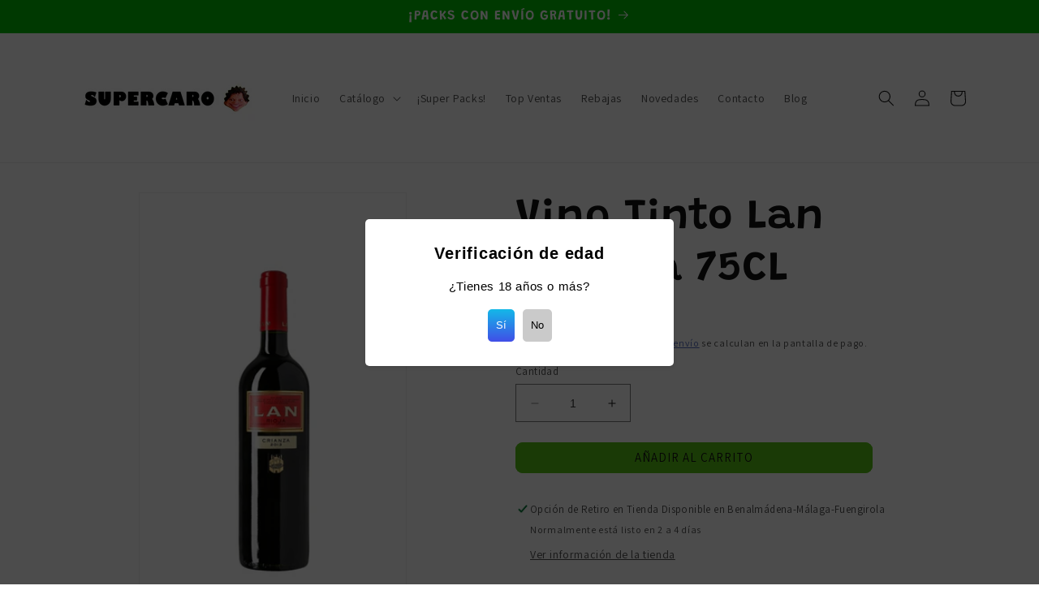

--- FILE ---
content_type: text/css
request_url: https://cdn.shopify.com/extensions/019c0ea0-3609-7a1d-b019-cc807b7f7211/vite-app-extension-506/assets/theme-3a43dbd9.css
body_size: -470
content:
@media only screen and (min-width: 750px){#ai-lead-root h1,#ai-lead-root .h1{font-size:calc(var(--font-heading-scale)* 4rem)}}#ai-lead-root h1,#ai-lead-root .h1{font-size:calc(var(--font-heading-scale)* 3rem)}#ai-lead-root h1,#ai-lead-root h2,#ai-lead-root h3,#ai-lead-root h4,#ai-lead-root h5,#ai-lead-root .h0,#ai-lead-root .h1,#ai-lead-root .h2,#ai-lead-root .h3,#ai-lead-root .h4,#ai-lead-root .h5{font-family:var(--font-heading-family);font-style:var(--font-heading-style);font-weight:var(--font-heading-weight);letter-spacing:calc(var(--font-heading-scale)* .06rem);color:rgb(var(--color-foreground));line-height:calc(1 + .3/max(1,var(--font-heading-scale)));word-break:break-word}


--- FILE ---
content_type: text/css
request_url: https://cdn.shopify.com/extensions/019c0ea0-3609-7a1d-b019-cc807b7f7211/vite-app-extension-506/assets/theme-e4ace5af.css
body_size: 22784
content:
@charset "UTF-8";._dynamicIsland_tevg8_2{background:var(--ailead-theme-primary-color);color:var(--ailead-theme-primary-text-color);height:50px;min-width:50px;display:block!important;overflow:hidden}._dynamicNotice_tevg8_11{position:absolute;top:60px;background:var(--ailead-theme-primary-color);border-radius:50px;padding:0 20px 0 10px;display:flex;align-items:center;height:50px;cursor:pointer;font-size:12px;width:-moz-max-content;width:max-content}._dynamicNotice_tevg8_11 .text-content h2{font-size:12px;color:var(--ailead-theme-primary-text-color)}._dynamicNotice_tevg8_11 .icon-wrap{width:40px;height:40px;border-radius:100%;display:flex;justify-content:center;align-items:center}._dynamicNotice_tevg8_11 .icon-wrap svg{width:30px;height:30px;color:var(--ailead-theme-primary-text-color)}._dynamicNotice_tevg8_11 .more-btn{background:var(--ailead-theme-primary-text-color);color:var(--ailead-theme-primary-color);width:auto;line-height:25px;height:25px;padding:0 10px;border-radius:25px;margin-left:10px;font-size:12px}._dynamicQuestion_tevg8_55{position:absolute;top:60px;background:var(--ailead-theme-primary-color);border-radius:50px;width:auto;padding:0 20px 0 10px;display:flex;align-items:center;height:50px;cursor:pointer;width:-moz-max-content;width:max-content}._dynamicQuestion_tevg8_55 .text-content h2{font-size:12px;color:var(--ailead-theme-primary-text-color)}._dynamicQuestion_tevg8_55 .icon-wrap{width:40px;height:40px;border-radius:100%;display:flex;justify-content:center;align-items:center}._dynamicQuestion_tevg8_55 .icon-wrap svg{width:30px;height:30px;color:var(--ailead-theme-primary-text-color)}._dynamicQuestion_tevg8_55 .more-btn{background:var(--ailead-theme-primary-text-color);color:var(--ailead-theme-primary-color);width:auto;line-height:25px;height:25px;padding:0 10px;border-radius:25px;margin-left:10px;font-size:12px}._ailead-footer-bar_tevg8_98{width:-moz-max-content;width:max-content;max-width:-moz-max-content;max-width:max-content;position:fixed;bottom:5px;min-width:350px;border-radius:52px;height:52px;padding:5px 10px;right:10px!important;margin:10px 0}._ailead-footer-bar_tevg8_98:before{content:"";position:absolute;top:0;right:0;bottom:0;left:0;border-radius:inherit;padding:1px;background:linear-gradient(180deg,#FFFFFF 0%,rgba(255,255,255,.6) 100%);-webkit-mask:linear-gradient(#fff 0 0) content-box,linear-gradient(#fff 0 0);-webkit-mask-composite:xor;mask-composite:exclude;pointer-events:none;z-index:1}._ailead-footer-bar_tevg8_98:after{content:"";display:block;position:absolute;top:0;left:0;bottom:0;right:0;background:rgba(255,255,255,.6);backdrop-filter:blur(10px);-webkit-backdrop-filter:blur(10px);box-shadow:0 8px 20px #1d212824,0 0 3px #0000000a,0 2px 4px #fff3 inset;z-index:-1;border-radius:52px}._ailead-footer-bar_tevg8_98.expand{width:inherit;padding:5px 6px;border-top-right-radius:0;border-bottom-right-radius:0;right:0!important;margin:10px 0;left:inherit;height:52px;min-width:0px}._ailead-footer-bar_tevg8_98.expand:before{border-radius:52px}@media screen and (max-width: 750px){._ailead-footer-bar_tevg8_98{margin:10px auto;width:calc(100% - 40px);max-width:100%;left:0;right:0;padding:5px 10px}}._ailead-footer-bar_tevg8_98 .fold-up-nav{display:flex;align-items:center;justify-content:center;height:100%}._ailead-footer-bar_tevg8_98 .fold-up-nav nav{display:flex;flex:1;justify-content:space-between;align-items:center;gap:5px}._ailead-footer-bar_tevg8_98 .fold-up-nav nav .ailead-footer-bar-item{display:flex;flex-direction:column;align-items:center;justify-content:center;width:auto;height:100%;border-radius:100%;color:#000;flex:1;cursor:pointer;font-family:var(--font-body-family);font-weight:400;font-style:Regular;font-size:12px;leading-trim:NONE;line-height:12px;letter-spacing:0%;text-align:center;border:0!important;background:transparent;word-break:normal}._ailead-footer-bar_tevg8_98 .fold-up-nav nav .ailead-footer-bar-item .icon{margin:0 auto;width:22px;height:22px}._ailead-footer-bar_tevg8_98 .fold-up-nav nav .ailead-footer-bar-item .icon svg{width:22px;height:22px;color:var(--ailead-theme-primary-color);fill:none;stroke:none}._ailead-footer-bar_tevg8_98 .fold-up-nav nav .ailead-footer-bar-item .icon.icon2{width:22px}._ailead-footer-bar_tevg8_98 .fold-up-nav nav .ailead-footer-bar-item .icon.icon2 svg{width:23px;height:23px;margin-top:-2px}._ailead-footer-bar_tevg8_98 .fold-up-nav nav .ailead-footer-bar-item .icon.icon3{width:22px}._ailead-footer-bar_tevg8_98 .fold-up-nav nav .ailead-footer-bar-item .icon.icon3 svg{width:18px;height:18px}._ailead-footer-bar_tevg8_98 .fold-up-nav .ailead-footer-bar-recommended{margin-left:5px;flex-shrink:0;height:40px;padding:0 10px;background:var(--ailead-theme-primary-color);color:var(--ailead-theme-primary-text-color);width:-moz-max-content;width:max-content;border-radius:40px;display:flex;justify-content:center;align-items:center;gap:10px;cursor:pointer;font-family:var(--font-body-family);font-weight:600;font-style:SemiBold;font-size:16px;leading-trim:NONE;line-height:16px;letter-spacing:0%;border:0!important}._ailead-footer-bar_tevg8_98 .fold-up-nav .ailead-footer-bar-recommended:disabled{filter:grayscale(1)}._ailead-footer-bar_tevg8_98 .fold-up-nav .ailead-footer-bar-recommended .icon{width:auto;height:auto;fill:none;stroke:none}._ailead-footer-bar_tevg8_98 .fold-up-nav .ailead-footer-bar-recommended svg{width:22px;height:22px;fill:none;stroke:none}._ailead-footer-bar_tevg8_98 ._expand-nav_tevg8_265{display:flex;align-items:center;justify-content:center;height:100%}._ailead-footer-bar_tevg8_98 .fold-up-btn{width:20px;height:100%;display:flex;justify-content:center;align-items:center}._ailead-footer-bar_tevg8_98 .fold-up-btn svg{width:12px;height:12px;fill:none;stroke:none}._ailead-footer-bar_tevg8_98 .expand-nav{display:flex;height:100%}._ailead-footer-bar_tevg8_98 .expand-nav .expand-btn{width:20px;height:100%;display:flex;justify-content:center;align-items:center}._ailead-footer-bar_tevg8_98 .expand-nav .expand-btn svg{width:12px;height:12px;fill:none;stroke:none;transform:rotate(180deg)}._ailead-footer-bar_tevg8_98 .expand-nav .expand-support{display:block;border:0;height:inherit}._ailead-footer-bar_tevg8_98 .expand-nav .expand-support svg{width:24px;height:24px;fill:none;stroke:none;transform:rotate(180deg)}._ailead-footer-bar_tevg8_98 .notice-bar{position:absolute;background:rgba(37,42,55,.9);bottom:100%;right:20px;width:calc(100% - 37px);font-size:12px;border-radius:10px 10px 0 0}._ailead-footer-bar_tevg8_98 .notice-bar .notice-close{width:18px;height:18px;display:flex;justify-content:center;align-items:center;position:absolute;right:-9px;top:-9px;background:rgba(0,0,0,.86);color:#fff;border-radius:100%;cursor:pointer}._ailead-footer-bar_tevg8_98 .notice-bar .notice-close svg{width:12px;height:12px;fill:none;stroke:none;color:#fff!important}._ailead-footer-bar_tevg8_98 .notice-bar .notice-content{display:flex;padding:10px;align-items:center;justify-content:space-between}._ailead-footer-bar_tevg8_98 .gift-notice-bar{position:absolute;background:linear-gradient(90deg,rgba(255,175,47,.8) 0%,rgba(255,95,42,.8) 100%);bottom:100%;right:20px;width:calc(100% - 37px);font-size:12px;border-radius:10px 10px 0 0;z-index:100}._ailead-footer-bar_tevg8_98 .gift-notice-bar .notice-close{width:18px;height:18px;display:flex;justify-content:center;align-items:center;position:absolute;right:-9px;top:-9px;background:rgba(0,0,0,.86);color:#fff;border-radius:100%;cursor:pointer}._ailead-footer-bar_tevg8_98 .gift-notice-bar .notice-close svg{width:12px;height:12px;fill:none;stroke:none;color:#fff!important}._ailead-footer-bar_tevg8_98 .gift-notice-bar .notice-content{display:flex;padding:10px;align-items:center;justify-content:space-between}._ailead-footer-bar_tevg8_98 .notice-gift-open{gap:5px;flex:1;position:absolute;bottom:100%;left:20px;z-index:10;height:30px;overflow:hidden;cursor:pointer}._ailead-footer-bar_tevg8_98 .notice-gift-open img{width:48px;height:48px;flex-shrink:0}._addScreen_tevg8_409{display:flex;align-items:center;justify-content:space-between;gap:10px;flex:1}._addScreen_tevg8_409 .notice-text{color:#fff;font-family:var(--font-body-family);font-weight:400;font-style:Regular;font-size:11px;leading-trim:NONE;line-height:120%;letter-spacing:0%}._addScreen_tevg8_409 .notice-btn{background:#fff;flex-shrink:0;color:#000;font-family:var(--font-body-family);font-weight:600;font-style:SemiBold;font-size:11px;leading-trim:NONE;line-height:14px;letter-spacing:0%;text-transform:uppercase;height:22px;padding:0 10px;border-radius:22px;border:0;cursor:pointer}._keepBrowsing_tevg8_445{display:flex;align-items:center;justify-content:space-between;gap:10px;flex:1}._keepBrowsing_tevg8_445 .shop-info{display:flex;align-items:center;gap:8px}._keepBrowsing_tevg8_445 .shop-info .shop-image{width:24px;height:24px;flex-shrink:0;border-radius:6px;overflow:hidden;background-size:cover;background-position:center;display:block}._keepBrowsing_tevg8_445 .shop-info span{color:#fff;font-family:var(--font-body-family);font-weight:400;font-style:Regular;font-size:11px;leading-trim:NONE;line-height:120%;letter-spacing:0%}._keepBrowsing_tevg8_445 .notice-btn{background:#fff;flex-shrink:0;color:#000;font-family:var(--font-body-family);font-weight:600;font-style:SemiBold;font-size:11px;leading-trim:NONE;line-height:14px;letter-spacing:0%;text-transform:uppercase;height:22px;padding:0 10px;border-radius:22px;border:0;cursor:pointer}._gift-claim_tevg8_496{display:flex;align-items:center;justify-content:space-between;gap:10px;flex:1}._gift-claim_tevg8_496 .notice-text{display:flex;align-items:center;gap:5px;flex:1;overflow:hidden}._gift-claim_tevg8_496 .notice-text img{flex-shrink:0;width:20px;height:20px;display:block}._gift-claim_tevg8_496 .notice-text span{color:#fff;font-family:var(--font-body-family);font-weight:400;font-style:Regular;font-size:11px;leading-trim:NONE;line-height:120%;letter-spacing:0%;white-space:nowrap;overflow:hidden;text-overflow:ellipsis;flex:1;display:flex;align-items:center;cursor:pointer}._gift-claim_tevg8_496 .notice-btn{background:#fff;flex-shrink:0;color:#000;font-family:var(--font-body-family);font-weight:600;font-style:SemiBold;font-size:11px;leading-trim:NONE;line-height:14px;letter-spacing:0%;text-transform:uppercase;height:22px;padding:0 10px;border-radius:22px;border:0;cursor:pointer;display:flex;align-items:center;gap:5px}._gift-claim_tevg8_496 .notice-btn .ailead-loading__spinner{width:12px;height:12px;margin-bottom:2px}._gift-claim_tevg8_496 .notice-btn .ailead-loading__spinner svg{width:12px;height:12px}._gift-claim_tevg8_496 .notice-btn:disabled{opacity:.5}._gift-claim_tevg8_496 .right-content{display:flex}._gift-claim_tevg8_496 .right-content .downtime{display:flex;align-items:center;gap:2px;margin-right:8px}._gift-claim_tevg8_496 .right-content .downtime div{color:#fff;font-family:var(--font-body-family);font-weight:400;font-style:SemiBold;font-size:11px;leading-trim:NONE;line-height:14px;letter-spacing:0%;text-transform:uppercase;width:16px;height:16px;border-radius:2px;background:rgba(0,0,0,.4);align-items:center;justify-content:center;display:flex}._gift-claim_tevg8_496 .right-content .downtime span{color:#fff;font-family:var(--font-body-family);font-weight:600;font-style:SemiBold;font-size:11px;leading-trim:NONE;line-height:14px;letter-spacing:0%;text-transform:uppercase;display:block}.ailead-loading{display:inline-flex;align-items:center;gap:8px;color:var(--ailead-loading-color, currentColor)}.ailead-loading__text{font-size:14px;line-height:1}.ailead-loading__spinner{position:relative;display:inline-block;width:var(--ailead-loading-size, 30px);height:var(--ailead-loading-size, 30px);vertical-align:middle;animation:ailead-rotate .8s linear infinite}.ailead-loading__circular{width:100%;height:100%;display:block}.ailead-loading__circular circle{stroke:var(--ailead-loading-color, currentColor);stroke-width:3;stroke-linecap:round;stroke-dasharray:1,200;stroke-dashoffset:0;animation:ailead-circular 1.6s ease-in-out infinite}@keyframes ailead-circular{0%{stroke-dasharray:1,200;stroke-dashoffset:0}50%{stroke-dasharray:100,200;stroke-dashoffset:-15}to{stroke-dasharray:100,200;stroke-dashoffset:-125}}.ailead-loading--fullscreen{position:fixed;top:0;right:0;bottom:0;left:0;z-index:9999;display:block;color:#fff}.ailead-loading--fullscreen .ailead-loading__mask{position:absolute;top:0;right:0;bottom:0;left:0;background:var(--ailead-loading-overlay, rgba(0, 0, 0, .5))}.ailead-loading--fullscreen .ailead-loading__content{position:absolute;top:0;right:0;bottom:0;left:0;display:grid;place-items:center}.ailead-loading--fullscreen .ailead-loading__content>*{grid-area:1/1}.ailead-loading--fullscreen .ailead-loading__text{margin-top:48px}@media (prefers-reduced-motion: reduce){.ailead-loading__spinner,.ailead-loading__circular circle{animation:none}}.toast-container{position:fixed;top:100px;left:50%;transform:translate(-50%);padding:10px 20px;border-radius:5px;color:#fff;font-size:14px;z-index:9999;transition:opacity .3s ease-in-out,transform .3s ease-in-out;transform:translate(-50%,-20px)}.toast-container.success{background-color:#4caf50}.toast-container.error{background-color:#f44336}.toast-container.visible{opacity:1;transform:translate(-50%)}.toast-message{white-space:nowrap}._chat-box_1n2xh_2{box-sizing:border-box;list-style:none;bottom:150px;max-height:1400px;z-index:1030;aspect-ratio:.55/1;min-width:400px;height:calc(100vh - 200px);border-radius:20px;box-shadow:0 6px 16px #00000014;position:fixed;display:flex;flex-direction:column;transform-origin:bottom right;will-change:transform,opacity;backface-visibility:hidden;transform:translateZ(0);overflow:hidden;transition:all .2s;background:rgba(255,255,255,.4);backdrop-filter:blur(48px);-webkit-backdrop-filter:blur(48px)}._chat-box_1n2xh_2:before{content:"";position:absolute;top:0;right:0;bottom:0;left:0;border-radius:inherit;padding:1px;background:linear-gradient(180deg,#FFFFFF 0%,rgba(255,255,255,.6) 100%);-webkit-mask:linear-gradient(#fff 0 0) content-box,linear-gradient(#fff 0 0);-webkit-mask-composite:xor;mask-composite:exclude;pointer-events:none;z-index:1}._chat-box_1n2xh_2.max{width:688px;z-index:1030}._chat-box_1n2xh_2 .chat-content{flex:1;overflow:auto;padding:20px;position:relative;z-index:100;background-color:#fff;overflow-x:hidden;border-top-left-radius:16px;border-top-right-radius:16px;-webkit-overflow-scrolling:touch;overscroll-behavior:contain}._chat-box_1n2xh_2 .footer{background:#fff;padding:0 12px;margin-top:0!important}._chat-box_1n2xh_2 .footer-icon{display:block;width:100px;margin:10px auto}._scale-enter-active_1n2xh_67{animation:_scale-in_1n2xh_1 cubic-bezier(0,1.2,1,1) .1s}._scale-leave-active_1n2xh_71{animation:_scale-in_1n2xh_1 .1s cubic-bezier(0,1.2,1,1) reverse}@keyframes _scale-in_1n2xh_1{0%{opacity:0;transform:scale(.5)}to{opacity:1;transform:scale(1)}}@media screen and (max-width: 750px){._chat-box_1n2xh_2{box-sizing:border-box;list-style:none;bottom:0!important;right:0!important;left:0!important;z-index:1030;width:100%;height:calc(100% - 30px)!important;top:30px;border-bottom-left-radius:0;border-bottom-right-radius:0;max-height:calc(100% - 4px);aspect-ratio:initial;min-width:100%}._chat-box_1n2xh_2 .icon-resize{display:none!important}}._chat-header_1n2xh_106{display:flex;width:100%;padding:10px 14px;justify-content:space-between;align-items:center;align-self:stretch;top:0!important;z-index:1000;position:relative;box-sizing:border-box;transform:translateY(0)}._chat-header_1n2xh_106 .left-content{display:flex;justify-content:center;align-items:center;gap:10px}._chat-header_1n2xh_106 .left-content img{display:block;width:34px;height:34px;border-radius:8px;overflow:hidden}._chat-header_1n2xh_106 .back-icon{color:#000;font-family:var(--font-body-family);font-weight:500;font-style:Medium;font-size:12px;leading-trim:NONE;line-height:40px;letter-spacing:0px;text-align:center;cursor:pointer;height:40px;position:relative;z-index:100;display:flex;align-items:center}._chat-header_1n2xh_106 .back-icon svg{width:25px;height:25px;transform:rotate(180deg)}._chat-header_1n2xh_106 .user{display:flex;align-items:center;height:100%;position:absolute;left:0;right:0;text-align:center;justify-content:center}._chat-header_1n2xh_106 .user img{display:block;width:36px;height:36px;margin-right:8px;border-radius:8px}._chat-header_1n2xh_106 .user .info h2{font-family:var(--font-body-family);font-weight:700;font-style:Bold;font-size:16px;leading-trim:NONE;line-height:100%;letter-spacing:0%;vertical-align:middle;line-height:10px;letter-spacing:0px;text-align:center;color:#000}._chat-header_1n2xh_106 .user .info p{font-family:var(--font-body-family);font-weight:400;font-style:Regular;font-size:14px;line-height:100%;letter-spacing:0%;vertical-align:middle;color:#898989;margin-top:4px}._chat-header_1n2xh_106 .icon-wrapper{display:flex;padding:2px;justify-content:center;align-items:center;gap:2px;border-radius:6px;cursor:pointer;width:auto;height:auto}._chat-header_1n2xh_106 .icon-wrapper svg{width:18px!important;height:18px!important;color:#000;opacity:1}._chat-header_1n2xh_106 .icon-wrapper .close{width:28px!important;height:28px!important;color:#00000029}._chat-header_1n2xh_106 .icons{display:flex;padding:2px;justify-content:center;align-items:center;gap:10px;border-radius:6px;cursor:pointer;color:var(--ailead-theme-primary-text-color);position:relative;z-index:1000}._chat-header_1n2xh_106 .drag-line{width:30px;height:4px;background:rgba(255,255,255,.5);position:absolute;top:10px;left:50%;transform:translate(-50%);border-radius:4px}._chat-input_1n2xh_242{margin-top:10px;margin-bottom:10px;position:relative;border-radius:12px;transition:border-color .2s;border:1.5px solid rgba(79,89,102,.1215686275);display:flex;flex-direction:column;background:#fff}._chat-input_1n2xh_242.focus{border:1.5px solid var(--ailead-theme-primary-color)}._chat-input_1n2xh_242.focus .input-msg-btn{opacity:1!important}._chat-input_1n2xh_242 .input-box-wrapper{flex:1;display:flex;flex-direction:column;justify-content:center}._chat-input_1n2xh_242 .input-box-wrapper .textarea-mentions__pre{white-space:pre-wrap;padding:14px 40px 14px 16px;width:100%;overflow-y:auto;resize:none;max-height:68px;display:block;margin:0;font-size:16px;font-family:var(--font-body-family);overflow-wrap:break-word;box-sizing:border-box;line-height:20px;visibility:hidden}._chat-input_1n2xh_242 .input-box-wrapper .input-box{flex:1;min-height:0;position:relative}._chat-input_1n2xh_242 .input-box-wrapper .input-box .ant-input{padding:14px 40px 14px 16px;width:100%;font-size:16px;font-family:var(--font-body-family);max-height:68px;box-sizing:border-box;position:absolute;line-height:20px;overflow-wrap:break-word;top:0;outline:none;bottom:0;resize:none;box-shadow:none;color:#000;background:transparent;min-height:100%;border:0}._chat-input_1n2xh_242 .input-box-wrapper .sender .inside-input-action{display:flex;flex-direction:row;justify-content:center;align-items:center;height:32px;min-height:32px;padding-left:6px;justify-content:left;gap:6px;position:absolute;right:10px;top:10px}._chat-input_1n2xh_242 .input-box-wrapper .sender .input-msg-btn{width:32px;height:32px;background-color:var(--ailead-theme-primary-color);color:#fff;border-radius:100%;display:flex;justify-content:center;align-items:center;opacity:.1}._chat-list_1n2xh_335{display:flex;flex-direction:column}._chat-list_1n2xh_335 .right{display:flex;flex-direction:row-reverse;min-width:50px}._chat-list_1n2xh_335 .left{margin-right:20px}._chat-list_1n2xh_335 .left .open-customer-support{background:var(--ailead-theme-primary-color);color:var(--ailead-theme-primary-text-color);font-size:12px;padding:5px 20px;margin-top:0;border-radius:4px;cursor:pointer;box-shadow:0 2px 10px #0000004d;margin-bottom:20px;display:block}._chat-list_1n2xh_335 .url{font-size:12px;margin-top:-15px;color:#bebebe;text-align:right;position:absolute;bottom:10px;align-items:center;cursor:copy;white-space:nowrap;overflow:hidden;text-overflow:ellipsis;max-width:60%}._chat-list_1n2xh_335 .url .svg-icon,._chat-list_1n2xh_335 .url .svg-icon-inner{width:15px;height:15px}._chat-list_1n2xh_335 .hello{display:flex;flex-direction:column;align-items:center;margin-bottom:30px;margin-top:10px}._chat-list_1n2xh_335 .hello img{display:block;width:25px;height:25px;margin-bottom:8px}._chat-list_1n2xh_335 .hello h2{font-family:var(--font-body-family);font-weight:500;font-style:Medium;font-size:16px;leading-trim:NONE;line-height:100%;letter-spacing:0%;text-align:center;vertical-align:middle;color:#000}._chat-list_1n2xh_335 .hello p{font-family:var(--font-body-family);font-weight:400;font-style:Regular;font-size:13px;leading-trim:NONE;line-height:16px;letter-spacing:0%;text-align:center;vertical-align:middle;color:#a2a2a2;margin-top:8px}._chat-item_1n2xh_419{background:#f7f7f7;border-radius:0 20px 20px;margin-bottom:18px;padding:10px 15px;display:inline-block;max-width:100%}._chat-item_1n2xh_419 .user{display:flex;align-items:center;margin-bottom:6px}._chat-item_1n2xh_419 .user span{font-family:var(--font-body-family);font-weight:500;font-size:12px;line-height:100%;letter-spacing:-.17px;color:#07061f;margin-left:6px}._chat-item_1n2xh_419 .messageContainer{flex:1}._chat-item_1n2xh_419 .messageContainer .markdown-body{font-family:var(--font-body-family);font-weight:400;font-size:14px;letter-spacing:.19px;background:transparent;color:#2a2a2a}._chat-item_1n2xh_419 .messageContainer .markdown-body p:last-child{margin-bottom:0}._chat-item_1n2xh_419.right{background:var(--ailead-theme-primary-color);display:inline-block;float:right;max-width:90%;color:var(--ailead-theme-primary-text-color);border-bottom-right-radius:0;border-top-left-radius:20px}._chat-item_1n2xh_419.right .messageContainer{flex:1;text-align:left}._chat-item_1n2xh_419.right .messageContainer .markdown-body{background-color:transparent;color:var(--ailead-theme-primary-text-color)}._chat-item_1n2xh_419.right .messageContainer .markdown-body p:last-child{margin-bottom:0}._chat-item_1n2xh_419.right ul,._chat-item_1n2xh_419.right ul li{list-style:none}._chat-item_1n2xh_419.right ul li label{font-family:var(--font-body-family);font-size:14px;font-weight:600;letter-spacing:.31px;color:var(--ailead-theme-primary-text-color)!important}._chat-item_1n2xh_419.right ul li span{font-family:var(--font-body-family);font-size:14px;letter-spacing:.31px;color:var(--ailead-theme-primary-text-color)!important}._avatar-container_1n2xh_497{display:flex;align-items:center;gap:8px;position:relative}._avatar-container_1n2xh_497 .avatar{display:flex;justify-content:center;align-items:center;border-radius:50%;overflow:hidden;cursor:pointer}._avatar-container_1n2xh_497 .avatar img{display:block;width:100%;height:100%;-o-object-fit:cover;object-fit:cover}._avatar-container_1n2xh_497 .avatar span{font-size:14px;color:#fff}._avatar-container_1n2xh_497 .loading{width:8px;height:8px;border-radius:50%;background-color:#000;animation:_pulse_1n2xh_1 1.5s linear infinite;transform-origin:center center;display:flex;justify-content:center;align-items:center;color:#fff;position:absolute;bottom:0;left:0}._avatar-container_1n2xh_497 .addon{font-size:12px;color:#333}@keyframes _pulse_1n2xh_1{0%{rotate:0deg}to{rotate:360deg}}._dot-flashing_1n2xh_549{position:relative;width:5px;height:5px;border-radius:5px;background-color:#000;color:#000;animation:_dot-flashing_1n2xh_549 1s infinite linear alternate;animation-delay:.5s;margin:5px 20px 5px 10px;display:flex;align-items:center;justify-content:center}._dot-flashing_1n2xh_549:before,._dot-flashing_1n2xh_549:after{content:"";display:inline-block;position:absolute;top:0}._dot-flashing_1n2xh_549:before{left:-10px;width:5px;height:5px;border-radius:5px;background-color:#000;color:#000;animation:_dot-flashing_1n2xh_549 1s infinite alternate;animation-delay:0s}._dot-flashing_1n2xh_549:after{left:10px;width:5px;height:5px;border-radius:5px;background-color:#000;color:#000;animation:_dot-flashing_1n2xh_549 1s infinite alternate;animation-delay:1s}._dot-flashing_1n2xh_549:empty{display:block}@keyframes _dot-flashing_1n2xh_549{0%{background-color:#000}50%,to{background-color:#0003}}._markdown-body_1n2xh_445{background:transparent}._chat-label_1n2xh_607 .label-list{display:flex;flex-wrap:wrap;gap:8px;margin-bottom:10px}._chat-label_1n2xh_607 .label-list .label-item{display:flex;align-items:center;padding:0 20px;height:38px;line-height:38px;border-radius:38px;font-size:14px;color:#07061f;cursor:pointer;transition:background-color .2s;background:linear-gradient(#ffffff,#ffffff) padding-box,linear-gradient(91.39deg,#4C82F6 4.14%,#3851E2 50.03%,#CD7891 98.77%) border-box;border:1px solid transparent}._chat-label_1n2xh_607 .label-list .label-item:hover{background:var(--ailead-theme-primary-color);color:var(--ailead-theme-primary-text-color)}._chat-label_1n2xh_607 .label-list .label-item.selected{background-color:#007bff;color:#fff}._chat-label_1n2xh_607 .label-list .label-item.selected:hover{background-color:#0056b3}._shop-list_1n2xh_639{margin-bottom:20px;width:calc(100% + 40px);padding:0 20px;margin-left:-20px;box-sizing:border-box;position:relative}._shop-list_1n2xh_639 a{text-decoration:none}._shop-list_1n2xh_639 .swiper-slide{width:180px;padding-top:0!important}._shop-list_1n2xh_639 .shop-card{border:1px solid var(--ailead-theme-primary-color);background:#fff;border-radius:10px;box-sizing:border-box;transition:border .2s;padding:10px 10px 0 0;margin-left:10px}._shop-list_1n2xh_639 .shop-card dl{border:1px solid var(--ailead-theme-primary-color);background:#fff;border-radius:10px;box-sizing:border-box;overflow:hidden;transition:border .2s;margin-left:-10px;margin-bottom:-10px}._shop-list_1n2xh_639 .shop-card dt{overflow:hidden;background-size:cover;background-position:center center;background-repeat:no-repeat;margin:10px}._shop-list_1n2xh_639 .shop-card dt:after{content:"";margin-top:100%;display:block;width:100%}._shop-list_1n2xh_639 .shop-card dt span{background:rgba(0,0,0,.2);color:var(--ailead-theme-primary-text-color);position:absolute;right:40px;top:20px;padding:0 20px;font-size:12px;border-radius:10px}._shop-list_1n2xh_639 .shop-card dd{padding:10px 15px;margin:0}._shop-list_1n2xh_639 .shop-card dd h3{font-family:var(--font-body-family);font-weight:500;font-size:12px;line-height:1.5;letter-spacing:.2px;color:#07061f;display:-webkit-box;-webkit-line-clamp:1;-webkit-box-orient:vertical;overflow:hidden;text-overflow:ellipsis}._shop-list_1n2xh_639 .shop-card dd h2{font-family:var(--font-body-family);font-weight:600;font-size:14px;line-height:150%;letter-spacing:.2px;color:#07061f;margin-top:10px;display:-webkit-box;-webkit-line-clamp:1;-webkit-box-orient:vertical;overflow:hidden;text-overflow:ellipsis}._shop-list_1n2xh_639 .shop-card dd h2 s{color:#07061f8f}._shop-list_1n2xh_639 .shop-card dd .btn{display:none;height:32px;border-radius:30px;width:100%;gap:4px;background:var(--ailead-theme-primary-color);color:var(--ailead-theme-primary-text-color);font-size:12px;margin-top:13px;cursor:pointer;border:0}._shop-list_1n2xh_639 .shop-card dd .btn:hover{filter:brightness(90%)}._shop-list_1n2xh_639 .swiper{overflow:visible}._shop-list_1n2xh_639 .swiper-button-prev{left:-8px;width:45px;height:45px;background:#fff;border-radius:50%;box-shadow:0 2px 4px #0000001a;display:flex;justify-content:center;align-items:center;cursor:pointer;position:absolute;top:50%;transform:translateY(-50%);transition:background-color .2s;box-shadow:0 0 20px #06060640;z-index:100;background-image:url([data-uri]);background-size:14px 14px;background-repeat:no-repeat;background-position:center}._shop-list_1n2xh_639 .swiper-button-prev:after{display:none}._shop-list_1n2xh_639 .swiper-button-prev.swiper-button-disabled{background-image:url([data-uri])}._shop-list_1n2xh_639 .swiper-button-prev.swiper-button-lock,._shop-list_1n2xh_639 .swiper-button-prev.swiper-scrollbar{display:none}._shop-list_1n2xh_639 .swiper-button-next{right:-8px;width:45px;height:45px;background:#fff;border-radius:50%;box-shadow:0 2px 4px #0000001a;display:flex;justify-content:center;align-items:center;cursor:pointer;z-index:10;position:absolute;top:50%;transform:translateY(-50%);transition:background-color .2s;box-shadow:0 0 20px #06060640;background-image:url([data-uri]);background-size:14px 14px;background-repeat:no-repeat;background-position:center}._shop-list_1n2xh_639 .swiper-button-next:after{display:none}._shop-list_1n2xh_639 .swiper-button-next.swiper-button-disabled{background-image:url([data-uri])}._shop-list_1n2xh_639 .swiper-button-next.swiper-button-lock{display:none}._shop-tip_1n2xh_818{position:absolute;bottom:150px;z-index:100;background:#fff;padding:13px 15px 0;border:1px solid rgba(0,0,0,.15);border-radius:15px;width:calc(100% - 24px);left:12px}._shop-tip_1n2xh_818 .shop-card header{display:flex;align-items:center}._shop-tip_1n2xh_818 .shop-card header dl{display:flex;flex:1}._shop-tip_1n2xh_818 .shop-card header dl dt{width:75px;height:75px;border-radius:15px;flex-shrink:0;margin-right:12px;overflow:hidden;background-size:cover;background-position:center center}._shop-tip_1n2xh_818 .shop-card header dl dt img{display:block;width:100%}._shop-tip_1n2xh_818 .shop-card header dl dd{display:flex;flex-direction:column;flex:1;height:75px;justify-content:space-between}._shop-tip_1n2xh_818 .shop-card header dl dd h3{font-family:var(--font-body-family);font-weight:400;font-size:12px;line-height:150%;letter-spacing:.31px;overflow:hidden;text-overflow:ellipsis;display:-webkit-box;-webkit-line-clamp:2;-webkit-box-orient:vertical;color:#000}._shop-tip_1n2xh_818 .shop-card header dl dd h2{font-family:var(--font-body-family);font-weight:600;font-size:14px;line-height:150%;letter-spacing:.31px;color:#000}._shop-tip_1n2xh_818 .shop-card header .action{position:relative;height:75px;display:flex;justify-content:flex-end;align-items:flex-end}._shop-tip_1n2xh_818 .shop-card header .action .btn{height:32px;border-radius:30px;padding-right:20px;padding-left:20px;gap:4px;background:var(--ailead-theme-primary-color);color:var(--ailead-theme-primary-text-color);font-size:12px;cursor:pointer;border:0}._shop-tip_1n2xh_818 .shop-card header .action .btn:hover{filter:brightness(90%)}._shop-tip_1n2xh_818 .shop-card header .action .icon-close{position:absolute;top:0;right:0}._shop-tip_1n2xh_818 .shop-card footer{font-family:var(--font-body-family);font-weight:400;font-size:12px;line-height:150%;letter-spacing:.31px;padding:14px 0;border-top:1px dashed rgba(0,0,0,.15);margin-top:14px}._shop-card_1n2xh_654{border:1px solid rgba(0,0,0,.15);padding:13px 15px;border-radius:15px;width:calc(100% - 80px);margin-bottom:18px}._shop-card_1n2xh_654 dl{display:flex;flex:1}._shop-card_1n2xh_654 dl dt{width:75px;height:75px;border-radius:15px;flex-shrink:0;margin-right:12px;overflow:hidden;background-size:cover;background-position:center center}._shop-card_1n2xh_654 dl dt img{display:block;width:100%}._shop-card_1n2xh_654 dl dd{display:flex;flex-direction:column;flex:1;height:75px;justify-content:space-between}._shop-card_1n2xh_654 dl dd h3{font-family:var(--font-body-family);font-weight:400;font-size:12px;line-height:150%;letter-spacing:.31px;overflow:hidden;text-overflow:ellipsis;display:-webkit-box;-webkit-line-clamp:2;-webkit-box-orient:vertical;color:#000}._shop-card_1n2xh_654 dl dd h2{font-family:var(--font-body-family);font-weight:600;font-size:14px;line-height:150%;letter-spacing:.31px;color:#000}._shop-info_1n2xh_972 ul,._shop-info_1n2xh_972 ul li{list-style:none}._shop-info_1n2xh_972 ul li label{font-family:var(--font-body-family);font-size:14px;font-weight:600;letter-spacing:.31px;color:#07061f}._shop-info_1n2xh_972 ul li span{font-family:var(--font-body-family);font-size:14px;letter-spacing:.31px;color:#07061f}._question-list_1n2xh_993 ul{margin:0;padding:0;display:flex;flex-wrap:wrap;gap:8px}._question-list_1n2xh_993 ul li{display:flex;align-items:center;padding:0 15px;height:38px;line-height:38px;border-radius:38px;font-size:14px;color:#07061f;cursor:pointer;transition:background-color .2s;background:linear-gradient(#ffffff,#ffffff) padding-box,linear-gradient(91.39deg,#4C82F6 4.14%,#3851E2 50.03%,#CD7891 98.77%) border-box;border:1px solid transparent}._question-list_1n2xh_993 ul li:hover{background:var(--ailead-theme-primary-color);color:var(--ailead-theme-primary-text-color)}._loginBox_1n2xh_1019{border-radius:20px;margin-bottom:18px;padding:10px 15px;display:inline-block;width:100%}._loginBox_1n2xh_1019 .ailead-form .ailead-form-item{display:block;width:100%;margin-bottom:10px}._loginBox_1n2xh_1019 .ailead-form .ailead-form-item label{font-family:var(--font-body-family);font-weight:500;font-size:14px;line-height:150%;letter-spacing:.31px;color:#07061f;margin-bottom:5px;display:block}._loginBox_1n2xh_1019 .ailead-form .ailead-form-item input{font-family:var(--font-body-family);font-weight:400;font-size:14px;line-height:150%;letter-spacing:.31px;color:#07061f;width:100%;height:40px;border-radius:8px;border:1px solid rgba(0,0,0,0);padding:0 10px;box-sizing:border-box;outline:none;background:#f7f7f7;transition:all .2s}._loginBox_1n2xh_1019 .ailead-form .ailead-form-item input:focus{border-color:var(--ailead-theme-primary-color)}._loginBox_1n2xh_1019 .ailead-form .ailead-form-item input:focus-visible{box-shadow:none!important;outline-offset:0}._loginBox_1n2xh_1019 .ailead-form .ailead-form-item textarea{font-family:var(--font-body-family);font-weight:400;font-size:16px;line-height:150%;letter-spacing:.31px;color:#07061f;width:100%;border-radius:8px;border:1px solid rgba(0,0,0,0);padding:10px;box-sizing:border-box;outline:none;background:#f7f7f7;transition:all .2s}._loginBox_1n2xh_1019 .ailead-form .ailead-form-item textarea:focus{border-color:var(--ailead-theme-primary-color)}._loginBox_1n2xh_1019 .ailead-form .ailead-form-item textarea:focus-visible{box-shadow:none!important;outline-offset:0}._loginBox_1n2xh_1019 .ailead-form .ailead-form-item.btn-group{display:flex;justify-content:flex-end;align-items:center;gap:10px;margin-top:10px;width:100%}._loginBox_1n2xh_1019 .ailead-form .ailead-form-item .btn{height:40px;border-radius:30px;gap:4px;background:var(--ailead-theme-primary-color);color:var(--ailead-theme-primary-text-color);font-size:12px;margin-top:13px;cursor:pointer;padding:0 20px;border:0}._loginBox_1n2xh_1019 .ailead-form .ailead-form-item .btn:hover{filter:brightness(90%)}._loginBox_1n2xh_1019 .ailead-form .ailead-form-item .btn:disabled{background:#bebebe;color:#00000080;cursor:not-allowed}._loginBox_1n2xh_1019 .ailead-form .ailead-form-item .btn-text{border-color:transparent;background:transparent;color:#000}._loginBox_1n2xh_1019 .ailead-form .ailead-form-item .btn-text:hover{background:transparent}._loginBox_1n2xh_1019 .ailead-form .ailead-form-item .ailead-checkbox-label{display:flex}._loginBox_1n2xh_1019 .ailead-form .ailead-form-item .ailead-checkbox-label .ailead-checkbox{display:block}._loginBox_1n2xh_1019 .ailead-form .ailead-form-item .ailead-checkbox-label .ailead-checkbox input{display:none}._loginBox_1n2xh_1019 .ailead-form .ailead-form-item .ailead-checkbox-label .ailead-checkbox input+.ailead-checkbox-box{width:16px;height:16px;border-radius:4px;background:#fff;border:1px solid rgba(0,0,0,.15);cursor:pointer;position:relative;margin-right:5px;display:block}._loginBox_1n2xh_1019 .ailead-form .ailead-form-item .ailead-checkbox-label .ailead-checkbox input+.ailead-checkbox-box:after{content:"";position:absolute;top:50%;left:50%;width:8px;height:8px;background:#000;border-radius:2px;transform:translate(-50%,-50%);opacity:0;transition:opacity .2s ease}._loginBox_1n2xh_1019 .ailead-form .ailead-form-item .ailead-checkbox-label .ailead-checkbox input:checked+.ailead-checkbox-box{border-color:#000;display:block}._loginBox_1n2xh_1019 .ailead-form .ailead-form-item .ailead-checkbox-label .ailead-checkbox input:checked+.ailead-checkbox-box:after{opacity:1}._loginBox_1n2xh_1019 .ailead-form .ailead-form-item .ailead-checkbox-label span{font-size:12px;font-weight:400;color:#07061f}._loginBox_1n2xh_1019 .ailead-customer-service .customer-list{gap:10px;display:flex;flex-direction:column}._loginBox_1n2xh_1019 .ailead-customer-service .customer-list .customer-item{color:#000;display:flex;align-items:center;justify-content:space-between;border:1px solid rgba(0,0,0,.15);border-radius:12px;padding:10px 15px;height:60px;cursor:pointer}._loginBox_1n2xh_1019 .ailead-customer-service .customer-list .customer-item:hover{border-color:var(--ailead-theme-primary-color);background:var(--ailead-theme-primary-color);color:var(--ailead-theme-primary-text-color)}._loginBox_1n2xh_1019 .ailead-customer-service .customer-list .customer-item:hover .icon{background:var(--ailead-theme-primary-text-color);color:var(--ailead-theme-primary-color)}._loginBox_1n2xh_1019 .ailead-customer-service .customer-list .customer-item:hover .title h2,._loginBox_1n2xh_1019 .ailead-customer-service .customer-list .customer-item:hover .title p{color:var(--ailead-theme-primary-text-color)}._loginBox_1n2xh_1019 .ailead-customer-service .customer-list .customer-item .service-icon{width:30px;height:30px}._loginBox_1n2xh_1019 .ailead-customer-service .customer-list .customer-item .service-icon2{width:30px;height:30px;padding:6px}._loginBox_1n2xh_1019 .ailead-customer-service .customer-list .customer-item .title{flex:1}._loginBox_1n2xh_1019 .ailead-customer-service .customer-list .customer-item .title h2{font-size:14px;color:#000}._loginBox_1n2xh_1019 .ailead-customer-service .customer-list .customer-item .title p{font-size:12px;color:#000}._loginBox_1n2xh_1019 .ailead-customer-service .outher{margin-top:20px;font-size:12px}._loginBox_1n2xh_1019 .ailead-customer-service .outher .icon-group{display:flex;align-items:center;gap:10px;margin-bottom:10px;margin-top:10px}._loginBox_1n2xh_1019 .ailead-customer-service .outher .icon-group .whatsapp-icon .svg-icon svg{width:15px;height:15px}._loginBox_1n2xh_1019 .ailead-customer-service .outher .icon-button>*{color:#000;display:flex;align-items:center;justify-content:space-between;border:1px solid rgba(0,0,0,.15);border-radius:12px;padding:10px 15px;height:30px;cursor:pointer;gap:5px}._loginBox_1n2xh_1019 .ailead-customer-service .outher .icon-button>* .svg-icon svg{width:20px;height:20px}._loginBox_1n2xh_1019 .ailead-customer-service .outher .icon-button>*:hover{border-color:var(--ailead-theme-primary-color)}._loginBox_1n2xh_1019 .ailead-customer-service .outher .icon-button>*:hover .icon{background:var(--ailead-theme-primary-text-color);color:var(--ailead-theme-primary-color)}._order-card_1n2xh_1260{width:calc(100% + 20px);background:#f7f7f7;padding:0 20px;border-radius:12px;margin-bottom:18px}._order-card_1n2xh_1260 .header-bar{display:flex;width:100%;justify-content:space-between;align-items:flex-start;padding:16px 0;border-bottom:1px solid rgb(234,234,234)}._order-card_1n2xh_1260 .header-bar output{font-family:var(--font-body-family);font-weight:500;font-style:Medium;font-size:14px;line-height:100%;letter-spacing:0%;color:#000}._order-card_1n2xh_1260 .header-bar label{font-family:var(--font-body-family);font-weight:400;font-style:Regular;font-size:14px;line-height:100%;letter-spacing:0%;text-transform:capitalize;color:#8b8b8b}._order-card_1n2xh_1260 .header-bar .tool{display:flex;justify-content:space-between;align-items:center;gap:8px}._order-card_1n2xh_1260 .header-bar .tool .icon{display:flex;justify-content:center;align-items:center;font-family:var(--font-body-family);font-weight:400;font-style:Regular;font-size:12px;leading-trim:NONE;line-height:100%;letter-spacing:0%;text-transform:capitalize;background:rgb(232,232,232);height:28px;padding:0 12px;border-radius:28px;cursor:pointer;color:#000}._order-card_1n2xh_1260 .header-bar .tool .icon.status{background:rgb(208,255,218);color:#18b31a}._order-card_1n2xh_1260 .header-bar .tool .icon.status:before{content:"";display:block;width:4px;height:4px;background:rgb(24,179,26);border-radius:100%;margin-right:6px}._order-card_1n2xh_1260 .order-shop-list{margin-top:16px;border-radius:12px}._order-card_1n2xh_1260 .order-shop-list dl{margin-bottom:20px;display:flex;flex:1}._order-card_1n2xh_1260 .order-shop-list dl dt{width:112px;height:112px;border-radius:15px;flex-shrink:0;margin-right:12px;overflow:hidden;background-size:cover;background-position:center center}._order-card_1n2xh_1260 .order-shop-list dl dt img{display:block;width:100%}._order-card_1n2xh_1260 .order-shop-list dl dd{display:flex;flex-direction:column;flex:1}._order-card_1n2xh_1260 .order-shop-list dl dd h3{font-family:var(--font-body-family);font-weight:500;font-style:Medium;font-size:14px;leading-trim:NONE;line-height:18px;letter-spacing:0%;text-transform:capitalize;overflow:hidden;text-overflow:ellipsis;display:-webkit-box;-webkit-line-clamp:2;-webkit-box-orient:vertical;color:#000}._order-card_1n2xh_1260 .order-shop-list dl dd h2{font-family:var(--font-body-family);font-weight:700;font-style:Bold;font-size:18px;leading-trim:NONE;line-height:18px;letter-spacing:0%;text-transform:capitalize;margin-top:12px;color:#000}._order-card_1n2xh_1260 .order-shop-list dl dd h2 small{font-family:var(--font-body-family);font-weight:400;font-style:Regular;font-size:12px;leading-trim:NONE;line-height:100%;letter-spacing:0%;text-transform:capitalize;margin-left:2px}._order-card_1n2xh_1260 .order-shop-list dl dd .logistics-icon{display:flex;align-items:center;font-family:var(--font-body-family);font-weight:400;font-style:Regular;font-size:12px;leading-trim:NONE;line-height:100%;letter-spacing:0%;text-transform:capitalize;height:28px;cursor:pointer;color:#000}._order-card_1n2xh_1260 .order-shop-list dl dd .sku{margin-top:4px}._order-card_1n2xh_1260 .order-shop-list dl dd .sku div{display:flex;justify-content:space-between;align-items:center;margin-top:8px}._order-card_1n2xh_1260 .order-shop-list dl dd .sku div label{font-family:var(--font-body-family);font-weight:400;font-style:Regular;font-size:13px;leading-trim:NONE;line-height:100%;letter-spacing:0%;text-transform:capitalize;color:#a8a7a1}._order-card_1n2xh_1260 .order-shop-list dl dd .sku div output{font-family:var(--font-body-family);font-weight:400;font-style:Regular;font-size:13px;leading-trim:NONE;line-height:100%;letter-spacing:0%;text-transform:capitalize;color:#a8a7a1}._order-card_1n2xh_1260 .order-shop-list .footer-bar{padding-bottom:10px}._order-card_1n2xh_1260 .order-shop-list .footer-bar output{font-family:var(--font-body-family);font-weight:500;font-style:Medium;font-size:16px;leading-trim:NONE;line-height:18px;letter-spacing:0%;text-transform:capitalize;text-align:right;color:#000}._order-card_1n2xh_1260 .fold-toggle{font-size:14px;color:#888;transition:all .2s;padding:0;margin-bottom:10px}._order-card_1n2xh_1260 .fold-toggle:hover{color:#333;text-decoration:underline}._shipping-info_1n2xh_1472{font-family:sans-serif;color:#333;width:calc(100% + 20px);margin-bottom:18px}._shipping-info_1n2xh_1472 h3{font-family:var(--font-body-family);font-weight:500;font-style:Medium;font-size:16px;leading-trim:NONE;line-height:100%;letter-spacing:0%;text-transform:capitalize;margin-bottom:16px}._shipping-info_1n2xh_1472 ._info-box_1n2xh_1489{background:#f8f8f8;border-radius:12px;padding:16px;font-size:14px;box-shadow:0 1px 4px #0000000d}._shipping-info_1n2xh_1472 ul{list-style:none;padding:0;margin:0}._shipping-info_1n2xh_1472 ul li{margin-bottom:10px;color:#252525;font-family:var(--font-body-family);font-weight:400;font-style:Regular;font-size:14px;leading-trim:NONE;line-height:100%;letter-spacing:0%;text-transform:capitalize;position:relative;padding-left:12px}._shipping-info_1n2xh_1472 ul li a{color:var(--ailead-theme-primary-color)}._shipping-info_1n2xh_1472 ul li a:hover{text-decoration:underline}._shipping-info_1n2xh_1472 ul li span{color:#757575;font-family:var(--font-body-family);font-weight:400;font-style:Regular;font-size:14px;leading-trim:NONE;line-height:100%;letter-spacing:0%;text-transform:capitalize;margin-right:4px}._shipping-info_1n2xh_1472 ul li:after{content:"";display:block;width:4px;height:4px;border-radius:50%;background:#ccc;margin-right:8px;position:absolute;left:0;top:4px}._shipping-info_1n2xh_1472 ._history-toggle_1n2xh_1545{padding:4px 10px;background:#fff;display:inline-block;border:1px solid #ddd;border-radius:16px;cursor:pointer;z-index:100;position:relative;color:#686868;font-family:var(--font-body-family);font-weight:400;font-style:Regular;font-size:13px;leading-trim:NONE;line-height:100%;letter-spacing:0%;text-transform:capitalize;margin:0 auto 0 50%;transform:translate(-50%) translateY(50%)}._shipping-info_1n2xh_1472 ._history-list_1n2xh_1567{border-top:1px dashed #ccc;padding-top:24px;position:relative}._shipping-info_1n2xh_1472 ._history-list_1n2xh_1567:after{content:"";width:0px;height:calc(100% - 54px);border:1px dashed var(--ailead-theme-primary-color);position:absolute;left:4px;top:30px}._shipping-info_1n2xh_1472 ._history-item_1n2xh_1581{margin-bottom:8px;position:relative;padding-left:16px}._shipping-info_1n2xh_1472 ._history-item_1n2xh_1581 ._history-header_1n2xh_1586{display:flex;align-items:flex-start}._shipping-info_1n2xh_1472 ._history-item_1n2xh_1581 p{font-size:12px;color:#a6a6a6;margin:2px 0 0;line-height:1.2}._shipping-info_1n2xh_1472 ._history-item_1n2xh_1581 ._dot_1n2xh_549{width:6px;height:6px;border-radius:50%;background:rgb(212,212,212);margin-right:8px;position:absolute;left:0;top:4px;border:2px solid #fff;box-sizing:content-box}._shipping-info_1n2xh_1472 ._history-item_1n2xh_1581 ._active_1n2xh_1609{background:var(--ailead-theme-primary-color)}._shipping-info_1n2xh_1472 ._history-item_1n2xh_1581 ._text_1n2xh_265{font-size:13px;color:#444}._footerActions_1n2xh_1617{display:flex;justify-content:space-between;align-items:center;padding-bottom:10px}._footerActions_1n2xh_1617 .footer-logo{height:15px;width:auto;padding:0}._footerActions_1n2xh_1617 .footer-logo img{display:block;height:15px;width:auto}._footerActions_1n2xh_1617 .icons{display:flex;gap:10px}._footerActions_1n2xh_1617 .icon-button{cursor:pointer;color:#555;font-size:20px;display:flex;width:auto;height:auto;align-items:center}._footerActions_1n2xh_1617 .icon-button span{font-size:12px;margin-left:4px}._footerActions_1n2xh_1617 .icon-button a{color:#555}._footerActions_1n2xh_1617 .icon-button a:hover,._footerActions_1n2xh_1617 .icon-button:hover{color:var(--ailead-theme-primary-color)}._footerActions_1n2xh_1617 .icon-button .svg-icon{width:1em;height:1em;display:flex;justify-content:center;align-items:center}._footerActions_1n2xh_1617 .icon-button .whatsapp-icon .svg-icon-inner{width:16px;height:16px;fill:currentColor}._footerActions_1n2xh_1617 .icon-button .svg-icon-inner{width:20px;height:20px;fill:currentColor}._suggestedQuestionsWrapper_1n2xh_1677{overflow-x:hidden;margin-bottom:8px;padding-top:10px;-webkit-overflow-scrolling:touch}._suggestedQuestions_1n2xh_1677{display:flex;gap:8px;white-space:nowrap}._suggestedQuestions_1n2xh_1677 .swiper-scrollbar{background:transparent}._suggestedQuestions_1n2xh_1677 .swiper-scrollbar-drag{background:rgba(0,0,0,.1)!important}._suggestedQuestions_1n2xh_1677 .swiper-slide{padding-top:0!important}._suggestedButton_1n2xh_1699{padding:6px 16px;border:none;background-color:#f1f1f1;border-radius:9999px;font-size:14px;color:#333;white-space:nowrap;cursor:pointer;transition:background-color .2s ease;outline:none}._suggestedButton_1n2xh_1699:hover{background-color:#e0e0e0}._popup_1n2xh_1715{position:absolute;top:0;left:0;right:0;bottom:0;z-index:1000000000000}._popup_1n2xh_1715 .mark-background{position:absolute;top:0;left:0;right:0;bottom:0;background:rgba(0,0,0,.5);display:block!important}._popup_1n2xh_1715 .popup-wrapper{box-sizing:border-box;border-radius:16px 16px 0 0;background:#fff;width:100%;position:absolute;bottom:0;box-shadow:0 0 10px #0000001a}._popup_1n2xh_1715 .popup-wrapper .popup-header{height:48px;padding:0 15px;display:flex;justify-content:space-between;align-items:center;transform:translateY(0)}._popup_1n2xh_1715 .popup-wrapper .popup-header h2{font-family:var(--font-body-family);font-weight:500;font-style:Medium;font-size:14px;line-height:100%;letter-spacing:0px;color:#000;font-weight:700}._popup_1n2xh_1715 .popup-wrapper .popup-header .close-btn{width:26px;height:26px;border-radius:50%;display:flex;justify-content:center;align-items:center;cursor:pointer;border:0;background:none;background:rgb(242,242,242)}._popup_1n2xh_1715 .popup-wrapper .popup-header .close-btn .svg-icon{width:16px;height:16px;display:flex;justify-content:center;align-items:center;color:#000000b3}._popup_1n2xh_1715 .popup-wrapper .popup-header .close-btn .svg-icon .svg-icon-inner{width:16px;height:16px;fill:currentColor}._popup_1n2xh_1715 .popup-wrapper .popup-content{width:100%!important;border:0!important}@media screen and (max-width: 750px){._popup_1n2xh_1715{position:fixed;top:0;left:0;right:0;bottom:0;z-index:1000000000000}}._shopDetailContainer_1n2xh_1801{position:absolute;top:0;left:0;width:100%;z-index:1000;bottom:0;right:0;overflow:hidden}._shopDetailContainer_1n2xh_1801 .shop-card-wrap{height:calc(100% - 60px);overflow:auto;padding:0 14px 20px;display:flex;flex-direction:column;gap:14px}._shopDetailContainer_1n2xh_1801 .shop-card-wrap .product-card{background:#fff;border-radius:20px;height:100%;width:100%;overflow:hidden;display:flex;flex-direction:column;transition:transform .3s ease-in-out}._shopDetailContainer_1n2xh_1801 .shop-card-wrap .product-card .swiper{flex:1;width:100%}._shopDetailContainer_1n2xh_1801 .shop-card-wrap .product-card .product-images-swiper{flex:1;width:calc(100% - 20px);height:10px;display:flex;position:relative;overflow:hidden;margin:0 auto;border-radius:12px}._shopDetailContainer_1n2xh_1801 .shop-card-wrap .product-card .product-images-swiper .swiper-pagination{display:flex;gap:0;bottom:4px;z-index:120;left:8px;right:8px;width:calc(100% - 16px);background:rgba(255,255,255,.3);border-radius:3px;overflow:hidden}._shopDetailContainer_1n2xh_1801 .shop-card-wrap .product-card .product-images-swiper .swiper-pagination .swiper-pagination-bullet{flex:1;width:auto;height:3px;margin:0;border-radius:3px;background:transparent}._shopDetailContainer_1n2xh_1801 .shop-card-wrap .product-card .product-images-swiper .swiper-pagination .swiper-pagination-bullet-active{background:#fff}._shopDetailContainer_1n2xh_1801 .shop-card-wrap .product-card .swiper-slide{width:100%;display:flex;justify-content:center;align-items:center;padding-top:0!important}._shopDetailContainer_1n2xh_1801 .shop-card-wrap .product-card .swiper-slide img{width:100%;display:block}._shopDetailContainer_1n2xh_1801 .shop-card-wrap .product-card .whythis-wrap{display:flex;align-items:center;width:100%}._shopDetailContainer_1n2xh_1801 .shop-card-wrap .product-card .whythis{position:relative;height:36px;min-width:36px;line-height:36px;padding:0 10px;border-radius:36px;color:#000;display:flex;justify-content:center;align-items:center;font-family:var(--font-body-family);font-weight:600;font-size:12px;background:rgba(255,255,255,.5);overflow:hidden;cursor:pointer;margin:8px;width:-moz-max-content;width:max-content;flex-shrink:0;box-sizing:border-box;border:0}._shopDetailContainer_1n2xh_1801 .shop-card-wrap .product-card .whythis:disabled{background:rgba(255,255,255,.5)}._shopDetailContainer_1n2xh_1801 .shop-card-wrap .product-card .whythis:before{content:"";position:absolute;top:0;right:0;bottom:0;left:0;border-radius:inherit;padding:2px;background:conic-gradient(from 0deg,#a5f28e,#2ca5f7,#bb5cff,#ff63b1,#a5f28e);-webkit-mask:linear-gradient(#fff 0 0) content-box,linear-gradient(#fff 0 0);-webkit-mask-composite:xor;mask-composite:exclude;pointer-events:none;animation:none}._shopDetailContainer_1n2xh_1801 .shop-card-wrap .product-card .whythis .svg-icon svg{width:16px!important;height:16px!important;color:#000}._shopDetailContainer_1n2xh_1801 .shop-card-wrap .product-card .whythiscontent{background-position:top center;background-size:100%;background-color:#f2f2f2;z-index:100;border-radius:12px;padding:10px;-webkit-backdrop-filter:blur(8px);backdrop-filter:blur(8px);flex-direction:column;max-height:140px;margin:10px;position:relative;flex:1;width:calc(100% - 20px)}._shopDetailContainer_1n2xh_1801 .shop-card-wrap .product-card .whythiscontent .whythisheader{justify-content:space-between;align-items:center;position:absolute;bottom:10px;right:10px;display:flex;gap:6px;z-index:200}._shopDetailContainer_1n2xh_1801 .shop-card-wrap .product-card .whythiscontent .whythisheader .whythisclose{background:transparent;cursor:pointer;color:#333;border:1px solid;background:#fff;width:26px;height:26px;border-radius:12px;display:flex;justify-content:center;align-items:center;border-image-source:linear-gradient(225deg,rgba(38,36,39,0) 0%,rgba(38,36,39,.3) 100%)}._shopDetailContainer_1n2xh_1801 .shop-card-wrap .product-card .whythiscontent .whythisheader .whythisclose .svg-icon{width:auto;height:auto}._shopDetailContainer_1n2xh_1801 .shop-card-wrap .product-card .whythiscontent .whythisheader .whythisclose .svg-icon svg{width:12px;height:12px;color:var(--ailead-theme-primary-color)}._shopDetailContainer_1n2xh_1801 .shop-card-wrap .product-card .whythiscontent .whythisheader .whythisclose :scope.zoom .svg-icon svg{color:#333}._shopDetailContainer_1n2xh_1801 .shop-card-wrap .product-card .whythiscontent.content-tip{font-size:12px;white-space:nowrap;overflow:hidden;text-overflow:ellipsis;background:transparent;margin-left:0;cursor:pointer}._shopDetailContainer_1n2xh_1801 .shop-card-wrap .product-card .whythiscontent .markdown-body{background:transparent}._shopDetailContainer_1n2xh_1801 .shop-card-wrap .product-card .whythiscontent .markdown-body *{font-family:var(--font-body-family);font-weight:400;font-style:Regular;font-size:12px;leading-trim:NONE;line-height:100%;letter-spacing:0%;line-height:1.5}._shopDetailContainer_1n2xh_1801 .shop-card-wrap .product-card .whythiscontent .markdown-body strong{font-weight:700}._shopDetailContainer_1n2xh_1801 .shop-card-wrap .product-card .whythiscontent .markdown-body p{margin-bottom:10px}._shopDetailContainer_1n2xh_1801 .shop-card-wrap .product-card .whythiscontent .markdown-body ul{list-style:auto}._shopDetailContainer_1n2xh_1801 .shop-card-wrap .product-card .whythiscontent .markdown-body h2,._shopDetailContainer_1n2xh_1801 .shop-card-wrap .product-card .whythiscontent .markdown-body h3,._shopDetailContainer_1n2xh_1801 .shop-card-wrap .product-card .whythiscontent .markdown-body h1,._shopDetailContainer_1n2xh_1801 .shop-card-wrap .product-card .whythiscontent .markdown-body h4,._shopDetailContainer_1n2xh_1801 .shop-card-wrap .product-card .whythiscontent .markdown-body h5,._shopDetailContainer_1n2xh_1801 .shop-card-wrap .product-card .whythiscontent .markdown-body h6{font-family:var(--font-body-family);font-weight:700;font-style:Bold;font-size:12px;leading-trim:NONE;line-height:100%;letter-spacing:0%;margin:0 0 10px}._shopDetailContainer_1n2xh_1801 .shop-card-wrap .product-card .whythiscontent .whythis-loading-bar{font-family:var(--font-body-family);font-weight:400;font-style:Regular;font-size:12px;leading-trim:NONE;line-height:16px;letter-spacing:0%}._shopDetailContainer_1n2xh_1801 .shop-card-wrap .product-card .whythiscontent .whythis-content-wrap{height:100%;overflow:auto;flex:1;overscroll-behavior-y:contain;-webkit-overflow-scrolling:touch;touch-action:pan-y;padding-right:8px}._shopDetailContainer_1n2xh_1801 .shop-card-wrap .product-card .produce-info{padding:10px 15px;flex-shrink:0}._shopDetailContainer_1n2xh_1801 .shop-card-wrap .product-card .produce-info a{display:flex;gap:10px;justify-content:space-between;align-items:center}._shopDetailContainer_1n2xh_1801 .shop-card-wrap .product-card .produce-info .produce-name{font-size:16px;color:#000;font-weight:700;display:flex;flex:1;overflow:hidden}._shopDetailContainer_1n2xh_1801 .shop-card-wrap .product-card .produce-info .produce-name span{flex:1;white-space:nowrap;overflow:hidden;text-overflow:ellipsis}._shopDetailContainer_1n2xh_1801 .shop-card-wrap .product-card .produce-info .produce-price{font-size:24px;font-weight:700;color:var(--ailead-theme-primary-color);margin:0}._shopDetailContainer_1n2xh_1801 .shop-card-wrap .product-card .produce-info .btn{height:44px;border-radius:30px;width:100%;gap:4px;background:var(--ailead-theme-primary-color);color:var(--ailead-theme-primary-text-color);font-size:14px;font-weight:700;margin-top:13px;cursor:pointer;border:0}._shopDetailContainer_1n2xh_1801 .shop-card-wrap .product-card .produce-info .btn:hover{filter:brightness(90%)}._shopDetailContainer_1n2xh_1801 .shop-card-wrap .more-btn2{flex-shrink:0;background:rgba(38,36,39,.8);-webkit-backdrop-filter:blur(8px);backdrop-filter:blur(8px);box-shadow:0 4px 20px #0006;height:40px;width:auto;margin:20px auto 10px;display:block;padding:0 50px;font-family:var(--font-body-family);font-weight:400;font-style:Regular;font-size:14px;leading-trim:NONE;letter-spacing:0px;color:#fff;border-radius:40px}._shopDetailContainer_1n2xh_1801 .shop-card-wrap .more-btn2:hover{filter:brightness(90%)}._shrink_1n2xh_2113{transform:scale(.9)}._addCarCard_1n2xh_2117{padding:0 15px 15px;height:70vh;display:flex;flex-direction:column;overflow:auto}._addCarCard_1n2xh_2117 .shopping-info{background:rgb(242,242,242);padding:4px;border-radius:10px;flex-shrink:0}._addCarCard_1n2xh_2117 .shopping-info h3{display:-webkit-box;-webkit-line-clamp:2;-webkit-box-orient:vertical;overflow:hidden;text-overflow:ellipsis}._addCarCard_1n2xh_2117 .content-wrap{flex:1;overflow:auto}._addCarCard_1n2xh_2117 .markdown-body{background:transparent}._addCarCard_1n2xh_2117 .markdown-body *{font-family:var(--font-body-family);font-weight:400;font-style:Regular;font-size:12px;leading-trim:NONE;line-height:100%;letter-spacing:0%;line-height:1.5}._addCarCard_1n2xh_2117 .markdown-body strong{font-weight:700}._addCarCard_1n2xh_2117 .markdown-body p{margin-bottom:10px}._addCarCard_1n2xh_2117 .markdown-body ul{list-style:auto}._addCarCard_1n2xh_2117 .markdown-body h2,._addCarCard_1n2xh_2117 .markdown-body h3,._addCarCard_1n2xh_2117 .markdown-body h1,._addCarCard_1n2xh_2117 .markdown-body h4,._addCarCard_1n2xh_2117 .markdown-body h5,._addCarCard_1n2xh_2117 .markdown-body h6{font-family:var(--font-body-family);font-weight:700;font-style:Bold;font-size:12px;leading-trim:NONE;line-height:100%;letter-spacing:0%;margin:0 0 10px}._addCarCard_1n2xh_2117 .sku-wrap{flex:1;overflow:auto;height:0}._addCarCard_1n2xh_2117 .add-car-btn{height:44px;border-radius:30px;width:100%;gap:4px;background:var(--ailead-theme-primary-color);color:var(--ailead-theme-primary-text-color);font-size:16px;margin-top:13px;cursor:pointer;border:0}._addCarCard_1n2xh_2117 .add-car-btn:hover{filter:brightness(90%)}._skeletonHeader_1n2xh_2197{height:44px;background-color:#f0f0f0;margin-bottom:10px;display:block!important}._skeletonProductCard_1n2xh_2204{padding:10px;background-color:#fff;border-radius:8px;position:absolute;top:64px;bottom:0;width:100%;display:flex;flex-direction:column;display:block!important}._skeletonImage_1n2xh_2217{height:300px;flex:1;background-color:#f0f0f0;border-radius:8px;margin-bottom:10px;display:block!important}._skeletonMarquee_1n2xh_2226,._skeletonInfo_1n2xh_2233 ._skeletonTitle_1n2xh_2233{height:20px;background-color:#f0f0f0;margin-bottom:10px;display:block!important}._skeletonInfo_1n2xh_2233 ._skeletonPrice_1n2xh_2239{height:20px;width:50%;background-color:#f0f0f0;display:block!important}._skeletonInfo_1n2xh_2233 ._skeletonButton_1n2xh_2245{height:40px;background-color:#f0f0f0;border-radius:20px;margin-top:20px;display:block!important}._questionListContainer_1n2xh_2253{height:100%;display:flex;flex-direction:column}._questionListContainer_1n2xh_2253 ._loading-text_1n2xh_2258{text-align:center;color:#666;padding:20px}._questionListContainer_1n2xh_2253 ._emptyState_1n2xh_2263{text-align:center;color:#999;padding:40px 20px;font-size:14px;display:flex;justify-content:center;align-items:center}._questionListContainer_1n2xh_2253 ._questionWrap_1n2xh_2272{display:flex;flex-direction:column;position:absolute;width:100%;box-sizing:border-box;left:10px;right:10px;bottom:10px;width:calc(100% - 20px);border-radius:24px;box-shadow:0 8px 18px #00000029;background:#fff}._questionListContainer_1n2xh_2253 ._questionWrap_1n2xh_2272 textarea{padding:14px 40px 14px 16px;width:100%;overflow-y:auto;height:80px;resize:none;box-sizing:border-box;display:block;margin:0;font-family:var(--font-body-family);font-weight:400;font-style:Regular;font-size:16px;leading-trim:NONE;line-height:100%;letter-spacing:0%;outline:none;border-radius:24px;transition:border-color .2s;color:#000;background:#fff}._questionListContainer_1n2xh_2253 ._questionWrap_1n2xh_2272 textarea:focus{box-shadow:none!important;outline:none!important}._questionListContainer_1n2xh_2253 ._questionWrap_1n2xh_2272 .advice-btn{position:absolute;bottom:10px;right:10px;border:0;background:var(--ailead-theme-primary-color);color:var(--ailead-theme-primary-text-color);border-radius:32px;height:32px;line-height:32px;cursor:pointer;font-family:var(--font-body-family);font-weight:700;font-style:Bold;font-size:13px;leading-trim:NONE;line-height:100%;letter-spacing:0%;text-transform:capitalize;padding:0 12px;z-index:100000}._questionList_1n2xh_2253{flex:1;overflow-y:auto;margin-bottom:20px;padding-bottom:150px}._questionList_1n2xh_2253 ._questionItem_1n2xh_2343{padding:12px 0!important;margin-bottom:8px;cursor:pointer;font-size:14px;line-height:1.4;transition:all .2s ease;border-bottom:1px solid rgba(255,255,255,.2)}._questionList_1n2xh_2253 ._questionItem_1n2xh_2343 ._questionQuery_1n2xh_2352{font-family:var(--font-body-family);font-weight:700;font-style:Bold;font-size:13px;leading-trim:NONE;line-height:18px;letter-spacing:0%;vertical-align:middle;color:#000;display:flex;align-items:flex-start}._questionList_1n2xh_2253 ._questionItem_1n2xh_2343 ._questionQuery_1n2xh_2352._my_1n2xh_2365{color:var(--ailead-theme-primary-color)}._questionList_1n2xh_2253 ._questionItem_1n2xh_2343 ._questionQuery_1n2xh_2352 .questionIcon svg{color:var(--ailead-theme-primary-color)}._questionList_1n2xh_2253 ._questionItem_1n2xh_2343 ._questionQuery_1n2xh_2352 svg{width:20px;height:20px;margin-left:-2px;margin-right:5px;color:#000}._questionList_1n2xh_2253 ._questionItem_1n2xh_2343 ._questionAnswer_1n2xh_2378{font-family:var(--font-body-family);font-weight:400;font-style:Regular;font-size:12px;leading-trim:NONE;line-height:18px;letter-spacing:0%;vertical-align:middle;margin-top:5px;display:flex;align-items:flex-start}._questionList_1n2xh_2253 ._questionItem_1n2xh_2343 ._questionAnswer_1n2xh_2378 .svg-icon{flex-shrink:0}._questionList_1n2xh_2253 ._questionItem_1n2xh_2343 ._questionAnswer_1n2xh_2378 svg{width:15px;height:15px;margin-right:5px;flex-shrink:0}._questionList_1n2xh_2253 ._questionItem_1n2xh_2343 ._questionAnswer_1n2xh_2378 .markdown-body p,._questionList_1n2xh_2253 ._questionItem_1n2xh_2343 ._questionAnswer_1n2xh_2378 .answer-text{font-size:14px;color:#666}._questionList_1n2xh_2253 ._questionItem_1n2xh_2343 ._skeletonQuery_1n2xh_2408{height:20px;background-color:#f0f0f0;margin-bottom:10px;display:block}._questionList_1n2xh_2253 ._questionItem_1n2xh_2343 ._skeletonAnswer_1n2xh_2414{display:block;height:20px;width:50%;background-color:#f0f0f0}._pagination_1n2xh_2421{display:flex;align-items:center;justify-content:center;gap:12px}._pagination_1n2xh_2421 ._pageButton_1n2xh_2427{padding:8px 16px;border:1px solid #ddd;border-radius:6px;background:#fff;color:#333;cursor:pointer;font-size:14px;transition:all .2s ease}._pagination_1n2xh_2421 ._pageButton_1n2xh_2427:hover:not(:disabled){background:#f8f9fa;border-color:#adb5bd}._pagination_1n2xh_2421 ._pageButton_1n2xh_2427:disabled{opacity:.5;cursor:not-allowed;background:#f8f9fa}._pagination_1n2xh_2421 ._pageInfo_1n2xh_2446{font-size:14px;color:#666;min-width:60px;text-align:center}._aileadBtn_1n2xh_2453{height:44px;border-radius:30px;width:100%;gap:4px;background:var(--ailead-theme-primary-color);color:var(--ailead-theme-primary-text-color);font-size:16px;margin-top:33px;cursor:pointer;border:0;display:flex;justify-content:center;align-items:center}._aileadBtn_1n2xh_2453:hover{filter:brightness(90%)}._aileadBtn_1n2xh_2453:disabled{background:rgb(204,204,204);color:#fff}.slide-with-blur-bg{width:100%;height:100%}.slide-with-blur-bg:before{content:"";position:absolute;top:0;left:0;right:0;bottom:0;background-image:var(--bg-image);background-size:cover;background-position:center;z-index:-2}.slide-with-blur-bg:after{content:"";position:absolute;top:0;left:0;right:0;bottom:0;background:rgba(0,0,0,0);backdrop-filter:blur(20px);-webkit-backdrop-filter:blur(20px);z-index:-1;border-radius:20px;overflow:hidden}._commitPopup_1n2xh_2507 h2{font-size:16px;font-weight:700;margin-bottom:10px;color:#000}._commitPopup_1n2xh_2507 h3{font-size:14px;color:#000}._commitPopup_1n2xh_2507 p{font-size:12px;color:#000;max-height:80px;overflow:auto}._quick-ask_1n2xh_2524{width:100%;padding:22px;background:#EFEFEF;border-radius:15px;border:1px solid #E5E7EB;position:relative;margin-top:20px;margin-bottom:20px}._quick-ask_1n2xh_2524 ._header_1n2xh_1267{position:absolute;top:0;width:100%;left:0;display:flex;justify-content:center;align-items:center;transform:translateY(-50px);flex-direction:column}._quick-ask_1n2xh_2524 ._header_1n2xh_1267 img{width:55px;display:block;padding:10px;background:#fff;box-sizing:content-box;border-radius:100%;overflow:hidden;border:1px solid #E5E7EB;border-top:0;border-left:0;border-right:0}._quick-ask_1n2xh_2524 ._header_1n2xh_1267 .title{display:flex;align-items:center;padding:10px 0;color:#000;margin:0}._quick-ask_1n2xh_2524 ._content_1n2xh_1983{margin-top:45px;max-height:223px;overflow:auto;margin-bottom:20px}._quick-ask_1n2xh_2524 ._content_1n2xh_1983 .quick-ask-list{margin:0;padding:0;list-style:none;display:flex;flex-direction:column;gap:12px}._quick-ask_1n2xh_2524 ._content_1n2xh_1983 .quick-ask-list li{padding:11px 20px;background:#fff;border:1px solid rgba(0,0,0,.1);display:flex;justify-content:space-between;align-items:center;border-radius:10px;cursor:pointer}._quick-ask_1n2xh_2524 ._content_1n2xh_1983 .quick-ask-list li span{font-family:var(--font-body-family);font-weight:400;font-style:Regular;font-size:14px;line-height:150%;letter-spacing:.19px;flex:1;color:#07061f;display:-webkit-box;-webkit-line-clamp:2;-webkit-box-orient:vertical;overflow:hidden;text-overflow:ellipsis}._quick-ask_1n2xh_2524 ._content_1n2xh_1983 .quick-ask-list li .svg-icon svg{color:#07061f}._search-bar-container_1n2xh_2608{flex:1;width:100%;padding:0 10px}._search-bar-container_1n2xh_2608 ._search-bar_1n2xh_2608{height:34px;border-radius:10px;background-color:color-mix(in srgb,var(--ailead-theme-primary-text-color) 20%,transparent);display:flex;position:relative}._search-bar-container_1n2xh_2608 ._search-bar_1n2xh_2608 .search-input{flex:1}._search-bar-container_1n2xh_2608 ._search-bar_1n2xh_2608 input{outline:none;width:100%;height:100%;padding:0 40px 0 20px;font-size:14px;color:#fff;background:transparent}._search-bar-container_1n2xh_2608 ._search-bar_1n2xh_2608 input[type=search]::-webkit-search-cancel-button,._search-bar-container_1n2xh_2608 ._search-bar_1n2xh_2608 input[type=search]::-webkit-search-decoration,._search-bar-container_1n2xh_2608 ._search-bar_1n2xh_2608 input[type=search]::-webkit-search-results-button,._search-bar-container_1n2xh_2608 ._search-bar_1n2xh_2608 input[type=search]::-webkit-search-results-decoration{-webkit-appearance:none;-moz-appearance:none;appearance:none;display:none}._search-bar-container_1n2xh_2608 ._search-bar_1n2xh_2608 input[type=search]::-ms-clear{display:none;width:0;height:0}._search-bar-container_1n2xh_2608 ._search-bar_1n2xh_2608 .search-button{background:none;border:0;outline:none;position:absolute;top:50%;right:10px;transform:translateY(-50%);cursor:pointer}._search-bar-container_1n2xh_2608 ._search-bar_1n2xh_2608 .ai-logo{width:26px;display:block;position:absolute;left:10px;top:50%;transform:translateY(-50%)}._search-bar-container_1n2xh_2608 ._search-bar_1n2xh_2608 .svg-icon svg{color:#fff}._search-bar-container_1n2xh_2608 ._suggestions-list_1n2xh_2669{position:absolute;top:58px;left:0;width:100%;background:#fff;bottom:0;z-index:10000;overflow:auto}._search-bar-container_1n2xh_2608 ._suggestions-list_1n2xh_2669 .suggestion-item{padding:12px 17px 12px 10px;display:flex;align-items:center;justify-content:space-between;cursor:pointer;color:#000}._search-bar-container_1n2xh_2608 ._suggestions-list_1n2xh_2669 .suggestion-item:hover{background:rgba(0,0,0,.2)}._search-bar-container_1n2xh_2608 ._suggestions-list_1n2xh_2669 .suggestion-item span{flex:1;display:-webkit-box;-webkit-line-clamp:2;-webkit-box-orient:vertical;overflow:hidden;text-overflow:ellipsis;font-family:var(--font-body-family);font-weight:400;font-style:Regular;font-size:14px;leading-trim:NONE;line-height:150%;letter-spacing:.19px;margin-left:9px;color:#000}._search-bar-container_1n2xh_2608 ._suggestions-list_1n2xh_2669 .suggestion-item .svg-icon svg{width:18px;height:18px;color:#000}._languageSwitcher_1n2xh_2715{position:relative;z-index:10000}._languageSwitcher_1n2xh_2715 .icon-wrapper{font-size:12px;color:#000}._languageSwitcher_1n2xh_2715 ._languageList_1n2xh_2723{position:absolute;top:40px;right:0;background-color:#fff;border:1px solid #ccc;border-radius:10px;list-style:none;margin:0;padding:0;z-index:10000;max-height:200px;overflow:auto}._languageSwitcher_1n2xh_2715 ._languageList_1n2xh_2723 li{padding:10px;cursor:pointer;color:#000;white-space:nowrap;text-align:left;min-width:160px}._languageSwitcher_1n2xh_2715 ._languageList_1n2xh_2723 li:hover{background-color:#f0f0f0}._languageSwitcher_1n2xh_2715 ._languageList_1n2xh_2723 li._selected_1n2xh_631{background-color:var(--ailead-theme-primary-color);color:var(--ailead-theme-primary-text-color);font-weight:700}._languageSwitcher_1n2xh_2715 ._languageList_1n2xh_2723 li._selected_1n2xh_631:hover{background-color:var(--ailead-theme-primary-color);color:var(--ailead-theme-primary-text-color)}._languageSwitcher_1n2xh_2715 ._languageList_1n2xh_2723 li._loading_1n2xh_521{color:#666;cursor:default;font-style:italic}._languageSwitcher_1n2xh_2715 ._languageList_1n2xh_2723 li._loading_1n2xh_521:hover{background-color:transparent}._languageSwitcher_1n2xh_2715 ._languageList_1n2xh_2723 li._error_1n2xh_2766{color:#dc3545;cursor:default;font-style:italic}._languageSwitcher_1n2xh_2715 ._languageList_1n2xh_2723 li._error_1n2xh_2766:hover{background-color:transparent}._bottomProducts_1n2xh_2775{border:1px solid rgba(7,6,31,.1);margin:10px;background:#fff;border-radius:10px}._bottomProducts_1n2xh_2775 .ailead-insert-title{font-family:var(--font-body-family);font-weight:700;font-style:Bold;font-size:14px;leading-trim:NONE;line-height:100%;letter-spacing:0%;text-transform:capitalize;padding:10px 10px 0;margin-bottom:10px;display:flex;align-items:center;gap:5px}._bottomProducts_1n2xh_2775 .ailead-popup-container{position:fixed}._bottomProducts_1n2xh_2775 .shop-detail-skeleton{display:none}._bottomProducts_1n2xh_2775 .history-product-item{padding:5px;border:1px solid rgba(7,6,31,.1)}.markdown-body{color-scheme:light;-ms-text-size-adjust:100%;-webkit-text-size-adjust:100%;margin:0;color:#1f2328;background-color:#fff;font-family:-apple-system,BlinkMacSystemFont,Segoe UI,Noto Sans,Helvetica,Arial,sans-serif,"Apple Color Emoji","Segoe UI Emoji";font-size:16px;line-height:1.5;word-wrap:break-word}.markdown-body .octicon{display:inline-block;fill:currentColor;vertical-align:text-bottom}.markdown-body h1:hover .anchor .octicon-link:before,.markdown-body h2:hover .anchor .octicon-link:before,.markdown-body h3:hover .anchor .octicon-link:before,.markdown-body h4:hover .anchor .octicon-link:before,.markdown-body h5:hover .anchor .octicon-link:before,.markdown-body h6:hover .anchor .octicon-link:before{width:16px;height:16px;content:" ";display:inline-block;background-color:currentColor;-webkit-mask-image:url("data:image/svg+xml,<svg xmlns='http://www.w3.org/2000/svg' viewBox='0 0 16 16' version='1.1' aria-hidden='true'><path fill-rule='evenodd' d='M7.775 3.275a.75.75 0 001.06 1.06l1.25-1.25a2 2 0 112.83 2.83l-2.5 2.5a2 2 0 01-2.83 0 .75.75 0 00-1.06 1.06 3.5 3.5 0 004.95 0l2.5-2.5a3.5 3.5 0 00-4.95-4.95l-1.25 1.25zm-4.69 9.64a2 2 0 010-2.83l2.5-2.5a2 2 0 012.83 0 .75.75 0 001.06-1.06 3.5 3.5 0 00-4.95 0l-2.5 2.5a3.5 3.5 0 004.95 4.95l1.25-1.25a.75.75 0 00-1.06-1.06l-1.25 1.25a2 2 0 01-2.83 0z'></path></svg>");mask-image:url("data:image/svg+xml,<svg xmlns='http://www.w3.org/2000/svg' viewBox='0 0 16 16' version='1.1' aria-hidden='true'><path fill-rule='evenodd' d='M7.775 3.275a.75.75 0 001.06 1.06l1.25-1.25a2 2 0 112.83 2.83l-2.5 2.5a2 2 0 01-2.83 0 .75.75 0 00-1.06 1.06 3.5 3.5 0 004.95 0l2.5-2.5a3.5 3.5 0 00-4.95-4.95l-1.25 1.25zm-4.69 9.64a2 2 0 010-2.83l2.5-2.5a2 2 0 012.83 0 .75.75 0 001.06-1.06 3.5 3.5 0 00-4.95 0l-2.5 2.5a3.5 3.5 0 004.95 4.95l1.25-1.25a.75.75 0 00-1.06-1.06l-1.25 1.25a2 2 0 01-2.83 0z'></path></svg>")}.markdown-body details,.markdown-body figcaption,.markdown-body figure{display:block}.markdown-body summary{display:list-item}.markdown-body [hidden]{display:none!important}.markdown-body a{background-color:transparent;color:#0969da;text-decoration:none}.markdown-body abbr[title]{border-bottom:none;-webkit-text-decoration:underline dotted;text-decoration:underline dotted}.markdown-body b,.markdown-body strong{font-weight:600}.markdown-body dfn{font-style:italic}.markdown-body h1{margin:.67em 0;font-weight:600;padding-bottom:.3em;font-size:2em;border-bottom:1px solid #d1d9e0b3}.markdown-body mark{background-color:#fff8c5;color:#1f2328}.markdown-body small{font-size:90%}.markdown-body sub,.markdown-body sup{font-size:75%;line-height:0;position:relative;vertical-align:baseline}.markdown-body sub{bottom:-.25em}.markdown-body sup{top:-.5em}.markdown-body img{border-style:none;max-width:100%;box-sizing:content-box}.markdown-body code,.markdown-body kbd,.markdown-body pre,.markdown-body samp{font-family:monospace;font-size:1em}.markdown-body figure{margin:1em 2.5rem}.markdown-body hr{box-sizing:content-box;overflow:hidden;background:transparent;border-bottom:1px solid #d1d9e0b3;height:.25em;padding:0;margin:1.5rem 0;background-color:#d1d9e0;border:0}.markdown-body input{font:inherit;margin:0;overflow:visible;font-family:inherit;font-size:inherit;line-height:inherit}.markdown-body [type=button],.markdown-body [type=reset],.markdown-body [type=submit]{-webkit-appearance:button;-moz-appearance:button;appearance:button}.markdown-body [type=checkbox],.markdown-body [type=radio]{box-sizing:border-box;padding:0}.markdown-body [type=number]::-webkit-inner-spin-button,.markdown-body [type=number]::-webkit-outer-spin-button{height:auto}.markdown-body [type=search]::-webkit-search-cancel-button,.markdown-body [type=search]::-webkit-search-decoration{-webkit-appearance:none;-moz-appearance:none;appearance:none}.markdown-body ::-webkit-input-placeholder{color:inherit;opacity:.54}.markdown-body ::-webkit-file-upload-button{-webkit-appearance:button;-moz-appearance:button;appearance:button;font:inherit}.markdown-body a:hover{text-decoration:underline}.markdown-body ::-moz-placeholder{color:#59636e;opacity:1}.markdown-body ::placeholder{color:#59636e;opacity:1}.markdown-body hr:before{display:table;content:""}.markdown-body hr:after{display:table;clear:both;content:""}.markdown-body table{border-spacing:0;border-collapse:collapse;display:block;width:-moz-max-content;width:max-content;max-width:100%;overflow:auto;font-variant:tabular-nums}.markdown-body td,.markdown-body th{padding:0}.markdown-body details summary{cursor:pointer}.markdown-body a:focus,.markdown-body [role=button]:focus,.markdown-body input[type=radio]:focus,.markdown-body input[type=checkbox]:focus{outline:2px solid #0969da;outline-offset:-2px;box-shadow:none}.markdown-body a:focus:not(:focus-visible),.markdown-body [role=button]:focus:not(:focus-visible),.markdown-body input[type=radio]:focus:not(:focus-visible),.markdown-body input[type=checkbox]:focus:not(:focus-visible){outline:solid 1px transparent}.markdown-body a:focus-visible,.markdown-body [role=button]:focus-visible,.markdown-body input[type=radio]:focus-visible,.markdown-body input[type=checkbox]:focus-visible{outline:2px solid #0969da;outline-offset:-2px;box-shadow:none}.markdown-body a:not([class]):focus,.markdown-body a:not([class]):focus-visible,.markdown-body input[type=radio]:focus,.markdown-body input[type=radio]:focus-visible,.markdown-body input[type=checkbox]:focus,.markdown-body input[type=checkbox]:focus-visible{outline-offset:0}.markdown-body kbd{display:inline-block;padding:.25rem;font:11px ui-monospace,SFMono-Regular,SF Mono,Menlo,Consolas,Liberation Mono,monospace;line-height:10px;color:#1f2328;vertical-align:middle;background-color:#f6f8fa;border:solid 1px #d1d9e0b3;border-bottom-color:#d1d9e0b3;border-radius:6px;box-shadow:inset 0 -1px #d1d9e0b3}.markdown-body h1,.markdown-body h2,.markdown-body h3,.markdown-body h4,.markdown-body h5,.markdown-body h6{margin-top:1.5rem;margin-bottom:1rem;font-weight:600;line-height:1.25}.markdown-body h2{font-weight:600;padding-bottom:.3em;font-size:1.5em;border-bottom:1px solid #d1d9e0b3}.markdown-body h3{font-weight:600;font-size:1.25em}.markdown-body h4{font-weight:600;font-size:1em}.markdown-body h5{font-weight:600;font-size:.875em}.markdown-body h6{font-weight:600;font-size:.85em;color:#59636e}.markdown-body p{margin-top:0;margin-bottom:10px}.markdown-body blockquote{margin:0;padding:0 1em;color:#59636e;border-left:.25em solid #d1d9e0}.markdown-body ul,.markdown-body ol{margin-top:0;margin-bottom:0;padding-left:2em}.markdown-body ol ol,.markdown-body ul ol{list-style-type:lower-roman}.markdown-body ul ul ol,.markdown-body ul ol ol,.markdown-body ol ul ol,.markdown-body ol ol ol{list-style-type:lower-alpha}.markdown-body dd{margin-left:0}.markdown-body tt,.markdown-body code,.markdown-body samp{font-family:ui-monospace,SFMono-Regular,SF Mono,Menlo,Consolas,Liberation Mono,monospace;font-size:12px}.markdown-body pre{margin-top:0;margin-bottom:0;font-family:ui-monospace,SFMono-Regular,SF Mono,Menlo,Consolas,Liberation Mono,monospace;font-size:12px;word-wrap:normal}.markdown-body .octicon{display:inline-block;overflow:visible!important;vertical-align:text-bottom;fill:currentColor}.markdown-body input::-webkit-outer-spin-button,.markdown-body input::-webkit-inner-spin-button{margin:0;-webkit-appearance:none;-moz-appearance:none;appearance:none}.markdown-body .mr-2{margin-right:.5rem!important}.markdown-body:before{display:table;content:""}.markdown-body:after{display:table;clear:both;content:""}.markdown-body>*:first-child{margin-top:0!important}.markdown-body>*:last-child{margin-bottom:0!important}.markdown-body a:not([href]){color:inherit;text-decoration:none}.markdown-body .absent{color:#d1242f}.markdown-body .anchor{float:left;padding-right:.25rem;margin-left:-20px;line-height:1}.markdown-body .anchor:focus{outline:none}.markdown-body p,.markdown-body blockquote,.markdown-body ul,.markdown-body ol,.markdown-body dl,.markdown-body table,.markdown-body pre,.markdown-body details{margin-top:0;margin-bottom:1rem}.markdown-body blockquote>:first-child{margin-top:0}.markdown-body blockquote>:last-child{margin-bottom:0}.markdown-body h1 .octicon-link,.markdown-body h2 .octicon-link,.markdown-body h3 .octicon-link,.markdown-body h4 .octicon-link,.markdown-body h5 .octicon-link,.markdown-body h6 .octicon-link{color:#1f2328;vertical-align:middle;visibility:hidden}.markdown-body h1:hover .anchor,.markdown-body h2:hover .anchor,.markdown-body h3:hover .anchor,.markdown-body h4:hover .anchor,.markdown-body h5:hover .anchor,.markdown-body h6:hover .anchor{text-decoration:none}.markdown-body h1:hover .anchor .octicon-link,.markdown-body h2:hover .anchor .octicon-link,.markdown-body h3:hover .anchor .octicon-link,.markdown-body h4:hover .anchor .octicon-link,.markdown-body h5:hover .anchor .octicon-link,.markdown-body h6:hover .anchor .octicon-link{visibility:visible}.markdown-body h1 tt,.markdown-body h1 code,.markdown-body h2 tt,.markdown-body h2 code,.markdown-body h3 tt,.markdown-body h3 code,.markdown-body h4 tt,.markdown-body h4 code,.markdown-body h5 tt,.markdown-body h5 code,.markdown-body h6 tt,.markdown-body h6 code{padding:0 .2em;font-size:inherit}.markdown-body summary h1,.markdown-body summary h2,.markdown-body summary h3,.markdown-body summary h4,.markdown-body summary h5,.markdown-body summary h6{display:inline-block}.markdown-body summary h1 .anchor,.markdown-body summary h2 .anchor,.markdown-body summary h3 .anchor,.markdown-body summary h4 .anchor,.markdown-body summary h5 .anchor,.markdown-body summary h6 .anchor{margin-left:-40px}.markdown-body summary h1,.markdown-body summary h2{padding-bottom:0;border-bottom:0}.markdown-body ul.no-list,.markdown-body ol.no-list{padding:0;list-style-type:none}.markdown-body ol[type="a s"]{list-style-type:lower-alpha}.markdown-body ol[type="A s"]{list-style-type:upper-alpha}.markdown-body ol[type="i s"]{list-style-type:lower-roman}.markdown-body ol[type="I s"]{list-style-type:upper-roman}.markdown-body ol[type="1"]{list-style-type:decimal}.markdown-body div>ol:not([type]){list-style-type:decimal}.markdown-body ul ul,.markdown-body ul ol,.markdown-body ol ol,.markdown-body ol ul{margin-top:0;margin-bottom:0}.markdown-body li>p{margin-top:1rem}.markdown-body li+li{margin-top:.25em}.markdown-body dl{padding:0}.markdown-body dl dt{padding:0;margin-top:1rem;font-size:1em;font-style:italic;font-weight:600}.markdown-body dl dd{padding:0 1rem;margin-bottom:1rem}.markdown-body table th{font-weight:600}.markdown-body table th,.markdown-body table td{padding:6px 13px;border:1px solid #d1d9e0}.markdown-body table td>:last-child{margin-bottom:0}.markdown-body table tr{background-color:#fff;border-top:1px solid #d1d9e0b3}.markdown-body table tr:nth-child(2n){background-color:#f6f8fa}.markdown-body table img{background-color:transparent}.markdown-body img[align=right]{padding-left:20px}.markdown-body img[align=left]{padding-right:20px}.markdown-body .emoji{max-width:none;vertical-align:text-top;background-color:transparent}.markdown-body span.frame{display:block;overflow:hidden}.markdown-body span.frame>span{display:block;float:left;width:auto;padding:7px;margin:13px 0 0;overflow:hidden;border:1px solid #d1d9e0}.markdown-body span.frame span img{display:block;float:left}.markdown-body span.frame span span{display:block;padding:5px 0 0;clear:both;color:#1f2328}.markdown-body span.align-center{display:block;overflow:hidden;clear:both}.markdown-body span.align-center>span{display:block;margin:13px auto 0;overflow:hidden;text-align:center}.markdown-body span.align-center span img{margin:0 auto;text-align:center}.markdown-body span.align-right{display:block;overflow:hidden;clear:both}.markdown-body span.align-right>span{display:block;margin:13px 0 0;overflow:hidden;text-align:right}.markdown-body span.align-right span img{margin:0;text-align:right}.markdown-body span.float-left{display:block;float:left;margin-right:13px;overflow:hidden}.markdown-body span.float-left span{margin:13px 0 0}.markdown-body span.float-right{display:block;float:right;margin-left:13px;overflow:hidden}.markdown-body span.float-right>span{display:block;margin:13px auto 0;overflow:hidden;text-align:right}.markdown-body code,.markdown-body tt{padding:.2em .4em;margin:0;font-size:85%;white-space:break-spaces;background-color:#818b981f;border-radius:6px}.markdown-body code br,.markdown-body tt br{display:none}.markdown-body del code{text-decoration:inherit}.markdown-body samp{font-size:85%}.markdown-body pre code{font-size:100%}.markdown-body pre>code{padding:0;margin:0;word-break:normal;white-space:pre;background:transparent;border:0}.markdown-body .highlight{margin-bottom:1rem}.markdown-body .highlight pre{margin-bottom:0;word-break:normal}.markdown-body .highlight pre,.markdown-body pre{padding:1rem;overflow:auto;font-size:85%;line-height:1.45;color:#1f2328;background-color:#f6f8fa;border-radius:6px}.markdown-body pre code,.markdown-body pre tt{display:inline;max-width:auto;padding:0;margin:0;overflow:visible;line-height:inherit;word-wrap:normal;background-color:transparent;border:0}.markdown-body .csv-data td,.markdown-body .csv-data th{padding:5px;overflow:hidden;font-size:12px;line-height:1;text-align:left;white-space:nowrap}.markdown-body .csv-data .blob-num{padding:10px .5rem 9px;text-align:right;background:#ffffff;border:0}.markdown-body .csv-data tr{border-top:0}.markdown-body .csv-data th{font-weight:600;background:#f6f8fa;border-top:0}.markdown-body [data-footnote-ref]:before{content:"["}.markdown-body [data-footnote-ref]:after{content:"]"}.markdown-body .footnotes{font-size:12px;color:#59636e;border-top:1px solid #d1d9e0}.markdown-body .footnotes ol{padding-left:1rem}.markdown-body .footnotes ol ul{display:inline-block;padding-left:1rem;margin-top:1rem}.markdown-body .footnotes li{position:relative}.markdown-body .footnotes li:target:before{position:absolute;top:-.5rem;right:-.5rem;bottom:-.5rem;left:-1.5rem;pointer-events:none;content:"";border:2px solid #0969da;border-radius:6px}.markdown-body .footnotes li:target{color:#1f2328}.markdown-body .footnotes .data-footnote-backref g-emoji{font-family:monospace}.markdown-body body:has(:modal){padding-right:var(--dialog-scrollgutter)!important}.markdown-body .pl-c{color:#59636e}.markdown-body .pl-c1,.markdown-body .pl-s .pl-v{color:#0550ae}.markdown-body .pl-e,.markdown-body .pl-en{color:#6639ba}.markdown-body .pl-smi,.markdown-body .pl-s .pl-s1{color:#1f2328}.markdown-body .pl-ent{color:#0550ae}.markdown-body .pl-k{color:#cf222e}.markdown-body .pl-s,.markdown-body .pl-pds,.markdown-body .pl-s .pl-pse .pl-s1,.markdown-body .pl-sr,.markdown-body .pl-sr .pl-cce,.markdown-body .pl-sr .pl-sre,.markdown-body .pl-sr .pl-sra{color:#0a3069}.markdown-body .pl-v,.markdown-body .pl-smw{color:#953800}.markdown-body .pl-bu{color:#82071e}.markdown-body .pl-ii{color:#f6f8fa;background-color:#82071e}.markdown-body .pl-c2{color:#f6f8fa;background-color:#cf222e}.markdown-body .pl-sr .pl-cce{font-weight:700;color:#116329}.markdown-body .pl-ml{color:#3b2300}.markdown-body .pl-mh,.markdown-body .pl-mh .pl-en,.markdown-body .pl-ms{font-weight:700;color:#0550ae}.markdown-body .pl-mi{font-style:italic;color:#1f2328}.markdown-body .pl-mb{font-weight:700;color:#1f2328}.markdown-body .pl-md{color:#82071e;background-color:#ffebe9}.markdown-body .pl-mi1{color:#116329;background-color:#dafbe1}.markdown-body .pl-mc{color:#953800;background-color:#ffd8b5}.markdown-body .pl-mi2{color:#d1d9e0;background-color:#0550ae}.markdown-body .pl-mdr{font-weight:700;color:#8250df}.markdown-body .pl-ba{color:#59636e}.markdown-body .pl-sg{color:#818b98}.markdown-body .pl-corl{text-decoration:underline;color:#0a3069}.markdown-body [role=button]:focus:not(:focus-visible),.markdown-body [role=tabpanel][tabindex="0"]:focus:not(:focus-visible),.markdown-body button:focus:not(:focus-visible),.markdown-body summary:focus:not(:focus-visible),.markdown-body a:focus:not(:focus-visible){outline:none;box-shadow:none}.markdown-body [tabindex="0"]:focus:not(:focus-visible),.markdown-body details-dialog:focus:not(:focus-visible){outline:none}.markdown-body g-emoji{display:inline-block;min-width:1ch;font-family:"Apple Color Emoji","Segoe UI Emoji",Segoe UI Symbol;font-size:1em;font-style:normal!important;font-weight:400;line-height:1;vertical-align:-.075em}.markdown-body g-emoji img{width:1em;height:1em}.markdown-body .task-list-item{list-style-type:none}.markdown-body .task-list-item label{font-weight:400}.markdown-body .task-list-item.enabled label{cursor:pointer}.markdown-body .task-list-item+.task-list-item{margin-top:.25rem}.markdown-body .task-list-item .handle{display:none}.markdown-body .task-list-item-checkbox{margin:0 .2em .25em -1.4em;vertical-align:middle}.markdown-body ul:dir(rtl) .task-list-item-checkbox{margin:0 -1.6em .25em .2em}.markdown-body ol:dir(rtl) .task-list-item-checkbox{margin:0 -1.6em .25em .2em}.markdown-body .contains-task-list:hover .task-list-item-convert-container,.markdown-body .contains-task-list:focus-within .task-list-item-convert-container{display:block;width:auto;height:24px;overflow:visible;clip:auto}.markdown-body ::-webkit-calendar-picker-indicator{filter:invert(50%)}.markdown-body .markdown-alert{padding:.5rem 1rem;margin-bottom:1rem;color:inherit;border-left:.25em solid #d1d9e0}.markdown-body .markdown-alert>:first-child{margin-top:0}.markdown-body .markdown-alert>:last-child{margin-bottom:0}.markdown-body .markdown-alert .markdown-alert-title{display:flex;font-weight:500;align-items:center;line-height:1}.markdown-body .markdown-alert.markdown-alert-note{border-left-color:#0969da}.markdown-body .markdown-alert.markdown-alert-note .markdown-alert-title{color:#0969da}.markdown-body .markdown-alert.markdown-alert-important{border-left-color:#8250df}.markdown-body .markdown-alert.markdown-alert-important .markdown-alert-title{color:#8250df}.markdown-body .markdown-alert.markdown-alert-warning{border-left-color:#9a6700}.markdown-body .markdown-alert.markdown-alert-warning .markdown-alert-title{color:#9a6700}.markdown-body .markdown-alert.markdown-alert-tip{border-left-color:#1a7f37}.markdown-body .markdown-alert.markdown-alert-tip .markdown-alert-title{color:#1a7f37}.markdown-body .markdown-alert.markdown-alert-caution{border-left-color:#cf222e}.markdown-body .markdown-alert.markdown-alert-caution .markdown-alert-title{color:#d1242f}.markdown-body>*:first-child>.heading-element:first-child{margin-top:0!important}.markdown-body .highlight pre:has(+.zeroclipboard-container){min-height:52px}button,input[type=button],input[type=reset],input[type=submit],._link-btn_hurfo_1 a{min-width:auto!important;min-height:auto!important}._app_hurfo_6{background:#f00;--font-body-family: Poppins, Helvetica, Arial, sans-serif}._app_hurfo_6 .message-icon{transition:transform .16s linear,opacity .08s linear;border-radius:80px;width:80px;height:80px;justify-content:center;align-items:center;cursor:pointer;background:var(--ailead-theme-primary-color);position:fixed;display:flex;bottom:36px;right:20px}._app_hurfo_6 .message-icon div{display:flex;color:var(--ailead-theme-primary-text-color);justify-content:center;align-items:center;gap:5px}._app_hurfo_6 .message-icon img{display:block;width:60%}._app_hurfo_6 .message-icon:hover{transform:scale(1.2)}._app_hurfo_6 .message-icon:active{transform:scale(.8)}._app_hurfo_6 .message-icon:focus{transform:scale(1)}._app_hurfo_6 ::-moz-placeholder,._app_hurfo_6 input[type=password]::-moz-placeholder,._app_hurfo_6 input[type=date]::-moz-placeholder,._app_hurfo_6 input[type=datetime]::-moz-placeholder,._app_hurfo_6 input[type=email]::-moz-placeholder,._app_hurfo_6 input[type=number]::-moz-placeholder,._app_hurfo_6 input[type=search]::-moz-placeholder,._app_hurfo_6 input[type=tel]::-moz-placeholder,._app_hurfo_6 input[type=time]::-moz-placeholder,._app_hurfo_6 input[type=url]::-moz-placeholder,._app_hurfo_6 input[type=text]::-moz-placeholder,._app_hurfo_6 input::-moz-placeholder,._app_hurfo_6 textarea::-moz-placeholder,._app_hurfo_6 select::-moz-placeholder{color:#15151580}._app_hurfo_6 ::placeholder,._app_hurfo_6 input[type=password]::placeholder,._app_hurfo_6 input[type=date]::placeholder,._app_hurfo_6 input[type=datetime]::placeholder,._app_hurfo_6 input[type=email]::placeholder,._app_hurfo_6 input[type=number]::placeholder,._app_hurfo_6 input[type=search]::placeholder,._app_hurfo_6 input[type=tel]::placeholder,._app_hurfo_6 input[type=time]::placeholder,._app_hurfo_6 input[type=url]::placeholder,._app_hurfo_6 input[type=text]::placeholder,._app_hurfo_6 input::placeholder,._app_hurfo_6 textarea::placeholder,._app_hurfo_6 select::placeholder{color:#15151580}._tips_hurfo_61 .left{margin-right:0!important}._notmessage_hurfo_65{background:#000;padding:12px 15px;color:#fff;display:flex;justify-content:center;align-items:center;border-radius:8px;font-size:14px;position:fixed;bottom:10px;left:8px;right:8px;border:1px solid rgb(255,255,255);gap:10px}@media (min-width: 768px){._notmessage_hurfo_65{padding:10px;width:200px;left:50%;transform:translate(-50%)}}@font-face{font-family:swiper-icons;src:url(data:application/font-woff;charset=utf-8;base64,\ [base64]//wADZ2x5ZgAAAywAAADMAAAD2MHtryVoZWFkAAABbAAAADAAAAA2E2+eoWhoZWEAAAGcAAAAHwAAACQC9gDzaG10eAAAAigAAAAZAAAArgJkABFsb2NhAAAC0AAAAFoAAABaFQAUGG1heHAAAAG8AAAAHwAAACAAcABAbmFtZQAAA/gAAAE5AAACXvFdBwlwb3N0AAAFNAAAAGIAAACE5s74hXjaY2BkYGAAYpf5Hu/j+W2+MnAzMYDAzaX6QjD6/4//Bxj5GA8AuRwMYGkAPywL13jaY2BkYGA88P8Agx4j+/8fQDYfA1AEBWgDAIB2BOoAeNpjYGRgYNBh4GdgYgABEMnIABJzYNADCQAACWgAsQB42mNgYfzCOIGBlYGB0YcxjYGBwR1Kf2WQZGhhYGBiYGVmgAFGBiQQkOaawtDAoMBQxXjg/wEGPcYDDA4wNUA2CCgwsAAAO4EL6gAAeNpj2M0gyAACqxgGNWBkZ2D4/wMA+xkDdgAAAHjaY2BgYGaAYBkGRgYQiAHyGMF8FgYHIM3DwMHABGQrMOgyWDLEM1T9/w8UBfEMgLzE////P/5//f/V/xv+r4eaAAeMbAxwIUYmIMHEgKYAYjUcsDAwsLKxc3BycfPw8jEQA/[base64]/uznmfPFBNODM2K7MTQ45YEAZqGP81AmGGcF3iPqOop0r1SPTaTbVkfUe4HXj97wYE+yNwWYxwWu4v1ugWHgo3S1XdZEVqWM7ET0cfnLGxWfkgR42o2PvWrDMBSFj/IHLaF0zKjRgdiVMwScNRAoWUoH78Y2icB/yIY09An6AH2Bdu/UB+yxopYshQiEvnvu0dURgDt8QeC8PDw7Fpji3fEA4z/PEJ6YOB5hKh4dj3EvXhxPqH/SKUY3rJ7srZ4FZnh1PMAtPhwP6fl2PMJMPDgeQ4rY8YT6Gzao0eAEA409DuggmTnFnOcSCiEiLMgxCiTI6Cq5DZUd3Qmp10vO0LaLTd2cjN4fOumlc7lUYbSQcZFkutRG7g6JKZKy0RmdLY680CDnEJ+UMkpFFe1RN7nxdVpXrC4aTtnaurOnYercZg2YVmLN/d/gczfEimrE/fs/bOuq29Zmn8tloORaXgZgGa78yO9/cnXm2BpaGvq25Dv9S4E9+5SIc9PqupJKhYFSSl47+Qcr1mYNAAAAeNptw0cKwkAAAMDZJA8Q7OUJvkLsPfZ6zFVERPy8qHh2YER+3i/BP83vIBLLySsoKimrqKqpa2hp6+jq6RsYGhmbmJqZSy0sraxtbO3sHRydnEMU4uR6yx7JJXveP7WrDycAAAAAAAH//wACeNpjYGRgYOABYhkgZgJCZgZNBkYGLQZtIJsFLMYAAAw3ALgAeNolizEKgDAQBCchRbC2sFER0YD6qVQiBCv/H9ezGI6Z5XBAw8CBK/m5iQQVauVbXLnOrMZv2oLdKFa8Pjuru2hJzGabmOSLzNMzvutpB3N42mNgZGBg4GKQYzBhYMxJLMlj4GBgAYow/P/PAJJhLM6sSoWKfWCAAwDAjgbRAAB42mNgYGBkAIIbCZo5IPrmUn0hGA0AO8EFTQAA);font-weight:400;font-style:normal}:root{--swiper-theme-color: #007aff}:host{position:relative;display:block;margin-left:auto;margin-right:auto;z-index:1}.swiper{margin-left:auto;margin-right:auto;position:relative;overflow:hidden;list-style:none;padding:0;z-index:1;display:block}.swiper-vertical>.swiper-wrapper{flex-direction:column}.swiper-wrapper{position:relative;width:100%;height:100%;z-index:1;display:flex;transition-property:transform;transition-timing-function:var(--swiper-wrapper-transition-timing-function, initial);box-sizing:content-box}.swiper-android .swiper-slide,.swiper-ios .swiper-slide,.swiper-wrapper{transform:translateZ(0)}.swiper-horizontal{touch-action:pan-y}.swiper-vertical{touch-action:pan-x}.swiper-slide{flex-shrink:0;width:100%;height:100%;position:relative;transition-property:transform;display:block}.swiper-slide-invisible-blank{visibility:hidden}.swiper-autoheight,.swiper-autoheight .swiper-slide{height:auto}.swiper-autoheight .swiper-wrapper{align-items:flex-start;transition-property:transform,height}.swiper-backface-hidden .swiper-slide{transform:translateZ(0);backface-visibility:hidden}.swiper-3d.swiper-css-mode .swiper-wrapper{perspective:1200px}.swiper-3d .swiper-wrapper{transform-style:preserve-3d}.swiper-3d{perspective:1200px}.swiper-3d .swiper-slide,.swiper-3d .swiper-cube-shadow{transform-style:preserve-3d}.swiper-css-mode>.swiper-wrapper{overflow:auto;scrollbar-width:none;-ms-overflow-style:none}.swiper-css-mode>.swiper-wrapper::-webkit-scrollbar{display:none}.swiper-css-mode>.swiper-wrapper>.swiper-slide{scroll-snap-align:start start}.swiper-css-mode.swiper-horizontal>.swiper-wrapper{scroll-snap-type:x mandatory}.swiper-css-mode.swiper-vertical>.swiper-wrapper{scroll-snap-type:y mandatory}.swiper-css-mode.swiper-free-mode>.swiper-wrapper{scroll-snap-type:none}.swiper-css-mode.swiper-free-mode>.swiper-wrapper>.swiper-slide{scroll-snap-align:none}.swiper-css-mode.swiper-centered>.swiper-wrapper:before{content:"";flex-shrink:0;order:9999}.swiper-css-mode.swiper-centered>.swiper-wrapper>.swiper-slide{scroll-snap-align:center center;scroll-snap-stop:always}.swiper-css-mode.swiper-centered.swiper-horizontal>.swiper-wrapper>.swiper-slide:first-child{margin-inline-start:var(--swiper-centered-offset-before)}.swiper-css-mode.swiper-centered.swiper-horizontal>.swiper-wrapper:before{height:100%;min-height:1px;width:var(--swiper-centered-offset-after)}.swiper-css-mode.swiper-centered.swiper-vertical>.swiper-wrapper>.swiper-slide:first-child{margin-block-start:var(--swiper-centered-offset-before)}.swiper-css-mode.swiper-centered.swiper-vertical>.swiper-wrapper:before{width:100%;min-width:1px;height:var(--swiper-centered-offset-after)}.swiper-3d .swiper-slide-shadow,.swiper-3d .swiper-slide-shadow-left,.swiper-3d .swiper-slide-shadow-right,.swiper-3d .swiper-slide-shadow-top,.swiper-3d .swiper-slide-shadow-bottom{position:absolute;left:0;top:0;width:100%;height:100%;pointer-events:none;z-index:10}.swiper-3d .swiper-slide-shadow{background:rgba(0,0,0,.15)}.swiper-3d .swiper-slide-shadow-left{background-image:linear-gradient(to left,rgba(0,0,0,.5),rgba(0,0,0,0))}.swiper-3d .swiper-slide-shadow-right{background-image:linear-gradient(to right,rgba(0,0,0,.5),rgba(0,0,0,0))}.swiper-3d .swiper-slide-shadow-top{background-image:linear-gradient(to top,rgba(0,0,0,.5),rgba(0,0,0,0))}.swiper-3d .swiper-slide-shadow-bottom{background-image:linear-gradient(to bottom,rgba(0,0,0,.5),rgba(0,0,0,0))}.swiper-lazy-preloader{width:42px;height:42px;position:absolute;left:50%;top:50%;margin-left:-21px;margin-top:-21px;z-index:10;transform-origin:50%;box-sizing:border-box;border:4px solid var(--swiper-preloader-color, var(--swiper-theme-color));border-radius:50%;border-top-color:transparent}.swiper:not(.swiper-watch-progress) .swiper-lazy-preloader,.swiper-watch-progress .swiper-slide-visible .swiper-lazy-preloader{animation:swiper-preloader-spin 1s infinite linear}.swiper-lazy-preloader-white{--swiper-preloader-color: #fff}.swiper-lazy-preloader-black{--swiper-preloader-color: #000}@keyframes swiper-preloader-spin{0%{transform:rotate(0)}to{transform:rotate(360deg)}}.swiper-scrollbar{border-radius:var(--swiper-scrollbar-border-radius, 10px);position:relative;touch-action:none;background:var(--swiper-scrollbar-bg-color, rgba(0, 0, 0, .1))}.swiper-scrollbar-disabled>.swiper-scrollbar,.swiper-scrollbar.swiper-scrollbar-disabled{display:none!important}.swiper-horizontal>.swiper-scrollbar,.swiper-scrollbar.swiper-scrollbar-horizontal{position:absolute;left:var(--swiper-scrollbar-sides-offset, 1%);bottom:var(--swiper-scrollbar-bottom, 4px);top:var(--swiper-scrollbar-top, auto);z-index:50;height:var(--swiper-scrollbar-size, 4px);width:calc(100% - 2 * var(--swiper-scrollbar-sides-offset, 1%))}.swiper-vertical>.swiper-scrollbar,.swiper-scrollbar.swiper-scrollbar-vertical{position:absolute;left:var(--swiper-scrollbar-left, auto);right:var(--swiper-scrollbar-right, 4px);top:var(--swiper-scrollbar-sides-offset, 1%);z-index:50;width:var(--swiper-scrollbar-size, 4px);height:calc(100% - 2 * var(--swiper-scrollbar-sides-offset, 1%))}.swiper-scrollbar-drag{height:100%;width:100%;position:relative;background:var(--swiper-scrollbar-drag-bg-color, rgba(0, 0, 0, .5));border-radius:var(--swiper-scrollbar-border-radius, 10px);left:0;top:0}.swiper-scrollbar-cursor-drag{cursor:move}.swiper-scrollbar-lock{display:none}._marqueeContainer_zb7rk_1{height:80px;overflow:hidden;position:absolute;bottom:0;display:flex;align-items:flex-end;padding:0 15px;z-index:101;width:100%;left:0;background:linear-gradient(180deg,rgba(0,0,0,0) 0%,rgba(0,0,0,.6) 100%);cursor:pointer}._marqueeContainer_zb7rk_1 .svg-icon-inner{width:20px;height:20px}._marqueeContainer_zb7rk_1 .more-btn{flex-shrink:0;width:-moz-max-content;width:max-content;border:.5px solid rgb(255,255,255);background:rgba(255,255,255,.2);padding:4px 6px;border-radius:4px;font-family:var(--font-body-family);font-weight:700;font-style:Bold;font-size:10px;height:auto;leading-trim:NONE;line-height:12px;letter-spacing:0px;text-align:center;vertical-align:middle;color:#fff;margin-bottom:15px;cursor:pointer}._item_zb7rk_41{display:flex;align-items:flex-end!important;justify-content:flex-start!important;text-align:left;height:80px;font-size:12px;padding:0 5px 12px;color:#000;width:100%}._item_zb7rk_41 .content{flex:1;display:flex;flex-direction:column;overflow:hidden}._item_zb7rk_41 .content h2{font-family:var(--font-body-family);font-weight:400;font-style:Regular;font-size:13px;leading-trim:NONE;line-height:16px;letter-spacing:0%;color:#fff;white-space:nowrap;overflow:hidden;text-overflow:ellipsis}._item_zb7rk_41 .content p{font-family:var(--font-body-family);font-weight:400;font-style:Regular;font-size:10px;leading-trim:NONE;line-height:20px;letter-spacing:0%;color:#fff;flex:1;white-space:nowrap;overflow:hidden;text-overflow:ellipsis}._item_zb7rk_41 .swiper-slide{justify-content:flex-start!important;color:#000!important}.swiper-pagination{position:absolute;text-align:center;transition:.3s opacity;transform:translateZ(0);z-index:10}.swiper-pagination.swiper-pagination-hidden{opacity:0}.swiper-pagination-disabled>.swiper-pagination,.swiper-pagination.swiper-pagination-disabled{display:none!important}.swiper-pagination-fraction,.swiper-pagination-custom,.swiper-horizontal>.swiper-pagination-bullets,.swiper-pagination-bullets.swiper-pagination-horizontal{bottom:var(--swiper-pagination-bottom, 8px);top:var(--swiper-pagination-top, auto);left:0;width:100%}.swiper-pagination-bullets-dynamic{overflow:hidden;font-size:0}.swiper-pagination-bullets-dynamic .swiper-pagination-bullet{transform:scale(.33);position:relative}.swiper-pagination-bullets-dynamic .swiper-pagination-bullet-active,.swiper-pagination-bullets-dynamic .swiper-pagination-bullet-active-main{transform:scale(1)}.swiper-pagination-bullets-dynamic .swiper-pagination-bullet-active-prev{transform:scale(.66)}.swiper-pagination-bullets-dynamic .swiper-pagination-bullet-active-prev-prev{transform:scale(.33)}.swiper-pagination-bullets-dynamic .swiper-pagination-bullet-active-next{transform:scale(.66)}.swiper-pagination-bullets-dynamic .swiper-pagination-bullet-active-next-next{transform:scale(.33)}.swiper-pagination-bullet{width:var(--swiper-pagination-bullet-width, var(--swiper-pagination-bullet-size, 8px));height:var(--swiper-pagination-bullet-height, var(--swiper-pagination-bullet-size, 8px));display:inline-block;border-radius:var(--swiper-pagination-bullet-border-radius, 50%);background:var(--swiper-pagination-bullet-inactive-color, #000);opacity:var(--swiper-pagination-bullet-inactive-opacity, .2)}button.swiper-pagination-bullet{border:none;margin:0;padding:0;box-shadow:none;-webkit-appearance:none;-moz-appearance:none;appearance:none}.swiper-pagination-clickable .swiper-pagination-bullet{cursor:pointer}.swiper-pagination-bullet:only-child{display:none!important}.swiper-pagination-bullet-active{opacity:var(--swiper-pagination-bullet-opacity, 1);background:var(--swiper-pagination-color, var(--swiper-theme-color))}.swiper-vertical>.swiper-pagination-bullets,.swiper-pagination-vertical.swiper-pagination-bullets{right:var(--swiper-pagination-right, 8px);left:var(--swiper-pagination-left, auto);top:50%;transform:translate3d(0,-50%,0)}.swiper-vertical>.swiper-pagination-bullets .swiper-pagination-bullet,.swiper-pagination-vertical.swiper-pagination-bullets .swiper-pagination-bullet{margin:var(--swiper-pagination-bullet-vertical-gap, 6px) 0;display:block}.swiper-vertical>.swiper-pagination-bullets.swiper-pagination-bullets-dynamic,.swiper-pagination-vertical.swiper-pagination-bullets.swiper-pagination-bullets-dynamic{top:50%;transform:translateY(-50%);width:8px}.swiper-vertical>.swiper-pagination-bullets.swiper-pagination-bullets-dynamic .swiper-pagination-bullet,.swiper-pagination-vertical.swiper-pagination-bullets.swiper-pagination-bullets-dynamic .swiper-pagination-bullet{display:inline-block;transition:.2s transform,.2s top}.swiper-horizontal>.swiper-pagination-bullets .swiper-pagination-bullet,.swiper-pagination-horizontal.swiper-pagination-bullets .swiper-pagination-bullet{margin:0 var(--swiper-pagination-bullet-horizontal-gap, 4px)}.swiper-horizontal>.swiper-pagination-bullets.swiper-pagination-bullets-dynamic,.swiper-pagination-horizontal.swiper-pagination-bullets.swiper-pagination-bullets-dynamic{left:50%;transform:translate(-50%);white-space:nowrap}.swiper-horizontal>.swiper-pagination-bullets.swiper-pagination-bullets-dynamic .swiper-pagination-bullet,.swiper-pagination-horizontal.swiper-pagination-bullets.swiper-pagination-bullets-dynamic .swiper-pagination-bullet{transition:.2s transform,.2s left}.swiper-horizontal.swiper-rtl>.swiper-pagination-bullets-dynamic .swiper-pagination-bullet{transition:.2s transform,.2s right}.swiper-pagination-fraction{color:var(--swiper-pagination-fraction-color, inherit)}.swiper-pagination-progressbar{background:var(--swiper-pagination-progressbar-bg-color, rgba(0, 0, 0, .25));position:absolute}.swiper-pagination-progressbar .swiper-pagination-progressbar-fill{background:var(--swiper-pagination-color, var(--swiper-theme-color));position:absolute;left:0;top:0;width:100%;height:100%;transform:scale(0);transform-origin:left top}.swiper-rtl .swiper-pagination-progressbar .swiper-pagination-progressbar-fill{transform-origin:right top}.swiper-horizontal>.swiper-pagination-progressbar,.swiper-pagination-progressbar.swiper-pagination-horizontal,.swiper-vertical>.swiper-pagination-progressbar.swiper-pagination-progressbar-opposite,.swiper-pagination-progressbar.swiper-pagination-vertical.swiper-pagination-progressbar-opposite{width:100%;height:var(--swiper-pagination-progressbar-size, 4px);left:0;top:0}.swiper-vertical>.swiper-pagination-progressbar,.swiper-pagination-progressbar.swiper-pagination-vertical,.swiper-horizontal>.swiper-pagination-progressbar.swiper-pagination-progressbar-opposite,.swiper-pagination-progressbar.swiper-pagination-horizontal.swiper-pagination-progressbar-opposite{width:var(--swiper-pagination-progressbar-size, 4px);height:100%;left:0;top:0}.swiper-pagination-lock{display:none}:root{--swiper-navigation-size: 44px}.swiper-button-prev,.swiper-button-next{position:absolute;top:var(--swiper-navigation-top-offset, 50%);width:calc(var(--swiper-navigation-size) / 44 * 27);height:var(--swiper-navigation-size);margin-top:calc(0px - (var(--swiper-navigation-size) / 2));z-index:10;cursor:pointer;display:flex;align-items:center;justify-content:center;color:var(--swiper-navigation-color, var(--swiper-theme-color))}.swiper-button-prev.swiper-button-disabled,.swiper-button-next.swiper-button-disabled{opacity:.35;cursor:auto;pointer-events:none}.swiper-button-prev.swiper-button-hidden,.swiper-button-next.swiper-button-hidden{opacity:0;cursor:auto;pointer-events:none}.swiper-navigation-disabled .swiper-button-prev,.swiper-navigation-disabled .swiper-button-next{display:none!important}.swiper-button-prev svg,.swiper-button-next svg{width:100%;height:100%;-o-object-fit:contain;object-fit:contain;transform-origin:center}.swiper-rtl .swiper-button-prev svg,.swiper-rtl .swiper-button-next svg{transform:rotate(180deg)}.swiper-button-prev,.swiper-rtl .swiper-button-next{left:var(--swiper-navigation-sides-offset, 10px);right:auto}.swiper-button-lock{display:none}.swiper-button-prev:after,.swiper-button-next:after{font-family:swiper-icons;font-size:var(--swiper-navigation-size);text-transform:none!important;letter-spacing:0;font-variant:initial;line-height:1}.swiper-button-prev:after,.swiper-rtl .swiper-button-next:after{content:"prev"}.swiper-button-next,.swiper-rtl .swiper-button-prev{right:var(--swiper-navigation-sides-offset, 10px);left:auto}.swiper-button-next:after,.swiper-rtl .swiper-button-prev:after{content:"next"}._image-with-tags-container_9bzrm_2{position:relative;display:block;width:100%;height:100%}._image-with-tags-container_9bzrm_2 .tagged-image{display:block;max-width:100%;height:auto}._image-with-tags-container_9bzrm_2 .tag{position:absolute}._image-with-tags-container_9bzrm_2 .tag-expand-button{bottom:0;right:0;font-family:var(--font-body-family);font-weight:500;font-style:Medium;font-size:12px;transform:translate(0);leading-trim:NONE;line-height:12px;letter-spacing:0px;vertical-align:middle;background:rgba(38,36,39,.5);color:#fff;width:auto;padding:2px 6px;text-align:center;border-radius:0 10px 10px 0;height:auto;border:0!important}._image-with-tags-container_9bzrm_2 .tag-expand-button svg{width:8px;max-width:8px;height:4px}._image-with-tags-container_9bzrm_2 .tag-point{position:absolute;width:7px;height:7px;background-color:#fff;border-radius:50%;border:0px solid rgba(0,0,0,.7);transform:translate(-50%,-50%);cursor:pointer;box-sizing:content-box;animation:_borderAnimated_9bzrm_1 1s ease-in-out infinite alternate;display:block}._image-with-tags-container_9bzrm_2 .tag-text{position:absolute;background-color:#0000004d;backdrop-filter:blur(5px);-webkit-backdrop-filter:blur(5px);border-radius:10px;opacity:0;transition:opacity .2s;white-space:normal;display:flex}._image-with-tags-container_9bzrm_2 .tag-text .tag-text-content{max-width:120px;width:-moz-max-content;width:max-content;white-space:normal;overflow-wrap:break-word;word-break:break-word;color:#fff;padding:5px 10px;font-family:var(--font-body-family);font-weight:400;font-style:Regular;font-size:12px;leading-trim:NONE;line-height:1.8;letter-spacing:.24px}._image-with-tags-container_9bzrm_2 .tag-text .close-tag-button{position:absolute;top:50%;left:-10px;width:18px;height:18px;border-radius:50%;border:0px;background:rgba(255,255,255,.85);color:#333;display:flex;align-items:center;justify-content:center;cursor:pointer;z-index:100;transform:translateY(-50%);box-shadow:0 0 10px #0003}._image-with-tags-container_9bzrm_2 .tag-text .close-tag-button svg{color:#000}._image-with-tags-container_9bzrm_2 .tag.visible .tag-text{opacity:1}._image-with-tags-container_9bzrm_2 .tag.position-right .tag-text{left:10px;top:50%;transform:translateY(-50%)}._image-with-tags-container_9bzrm_2 .tag.position-left .tag-text{right:10px;top:50%;transform:translateY(-50%)}._image-with-tags-container_9bzrm_2 .tag.position-top .tag-text{bottom:10px;left:50%;transform:translate(-50%)}._image-with-tags-container_9bzrm_2 .tag.position-bottom .tag-text{top:10px;left:-5px}._image-with-tags-container_9bzrm_2 .tag-toggle-button{position:absolute;top:26px;right:13px;width:40px;height:40px;background:var(--ailead-theme-primary-color);border-radius:100%;display:flex;justify-content:center;align-items:center;cursor:pointer;border:0}._image-with-tags-container_9bzrm_2 .tag-toggle-button:hover{opacity:.9}@keyframes _borderAnimated_9bzrm_1{0%{border-width:0px}to{border-width:3px}}._container_1xiei_2{--pill-radius: 18px;--shadow: 0 6px 24px rgba(0,0,0,.08);--border: rgba(255,255,255,.6);--height-compact: 36px;--height-expanded: 184px;--logoInlineSpace: 100px;position:relative;display:flex;flex-direction:column;width:100%;max-width:560px;height:var(--height-compact);border-radius:var(--pill-radius);background:transparent;box-shadow:var(--shadow);flex-shrink:0;transition:box-shadow .24s ease,border-color .24s ease,padding .24s ease,height .24s ease;background:var(--ailead-theme-primary-color);box-sizing:content-box}._container_1xiei_2[data-focused=true]{height:var(--height-expanded);--logoInlineSpace: 10px}._container_1xiei_2[data-focused=true] .inputWrap{height:76px;padding-bottom:25px}._container_1xiei_2[data-focused=true] .inputWrap textarea{white-space:initial}._container_1xiei_2[data-focused=true] .searchButton{background:var(--ailead-theme-primary-color);color:var(--ailead-theme-primary-text-color);top:40px}._container_1xiei_2[data-focused=true]:before{content:"";position:absolute;top:0;right:0;bottom:0;left:0;border-radius:inherit;padding:2px;background:conic-gradient(from 0deg,#a5f28e,#2ca5f7,#bb5cff,#ff63b1,#a5f28e);-webkit-mask:linear-gradient(#fff 0 0) content-box,linear-gradient(#fff 0 0);-webkit-mask-composite:xor;mask-composite:exclude;pointer-events:none;animation:none}._container_1xiei_2 .inputWrap{display:flex;align-items:stretch;justify-content:space-between;flex-shrink:0;gap:6px;height:36px;background:#fff;border-radius:var(--pill-radius);padding:0 12px 0 calc(0px + var(--logoInlineSpace));transition:box-shadow .24s ease,border-color .24s ease,padding .24s ease,height .24s ease}._container_1xiei_2 .inputWrap textarea{padding:10px 0;white-space:nowrap;border:0!important}._container_1xiei_2 .inputWrap textarea:focus{border:0!important}._container_1xiei_2 .dropdownWrapper{transform-origin:top center;transition:opacity .2s ease,transform .2s ease;pointer-events:none;flex:1;display:none;width:100%}._container_1xiei_2 .dropdownWrapper[data-open=true]{pointer-events:auto;display:block}._container_1xiei_2 .searchButton{border:none;background:transparent;color:var(--ailead-theme-primary-color);border-radius:12px;width:28px;height:28px;padding:0;display:inline-flex;align-items:center;justify-content:center;transition:top .24s ease,background .24s ease,color .24s ease;position:relative;top:5px}._logo_1xiei_100,._logoInline_1xiei_101,._logoBelow_1xiei_102{display:inline-flex;align-items:center;gap:6px;font-weight:700;white-space:nowrap;-webkit-user-select:none;-moz-user-select:none;user-select:none;background:linear-gradient(90deg,#ff64a1 0%,#8e6cf7 35%,#30d2ff 70%,#3de8a5 100%);-webkit-background-clip:text;background-clip:text;color:transparent;transition:transform .24s ease,opacity .24s ease}._logoInline_1xiei_101{position:absolute;left:5px;top:5px;display:inline-flex;font-size:13px;pointer-events:none}._logoInline_1xiei_101 img{display:block;height:28px}._logoBelow_1xiei_102{display:none}._container_1xiei_2[data-focused=true] ._logoInline_1xiei_101{transform:translateY(40px)}._container_1xiei_2[data-focused=true] ._logoBelow_1xiei_102{display:inline-flex;transform:translateY(6px)}._divider_1xiei_142{display:none}._input_1xiei_27{flex:1;border:none;outline:none;font-family:var(--font-body-family);font-weight:400;font-style:Regular;font-size:16px;leading-trim:NONE;line-height:100%;letter-spacing:0%;vertical-align:middle;background:transparent;height:100%;resize:none;line-height:1;padding:0;overflow-y:hidden;box-shadow:none!important}._dropdown_1xiei_72{border-radius:15px;overflow:hidden;width:100%}._dropdownHeader_1xiei_173{display:flex;align-items:center;justify-content:space-between;padding:12px 14px 8px}._suggestList_1xiei_180{display:flex;flex-direction:column;overflow-y:auto;width:100%}._suggestList_1xiei_180 ._suggestItem_1xiei_186{display:flex;align-items:center;gap:10px;height:36px;line-height:36px;padding:0 10px;color:#f5f5f5;cursor:pointer;transition:background .16s ease;width:100%;box-sizing:border-box}._suggestList_1xiei_180 ._suggestItem_1xiei_186 span{flex:1;font-family:var(--font-body-family);font-weight:400;font-style:Regular;font-size:12px;leading-trim:NONE;line-height:100%;letter-spacing:0%;vertical-align:middle;white-space:nowrap;overflow:hidden;text-overflow:ellipsis}._suggestList_1xiei_180 ._suggestItem_1xiei_186+._suggestItem_1xiei_186{border-top:1px solid rgba(255,255,255,.08)}._suggestList_1xiei_180 ._suggestItem_1xiei_186:hover{background:rgba(255,255,255,.06)}._search-page_1uli4_1{padding-top:0;position:absolute;top:0;z-index:1000;bottom:0;width:100%}._hero_1uli4_10{background:url(./searchTitleBackground-6480da3e.png) no-repeat;background-position:top center;background-size:contain;padding:16px}._title_1uli4_17{font-family:Poppins;font-weight:600;font-size:18px;line-height:120%;color:#07061f;margin:0}._subtitle_1uli4_26{margin-top:8px;font-size:13px;line-height:150%;color:#07061fb3}._query-input_1uli4_33{margin-top:12px;width:100%;border-radius:12px;border:1px solid rgba(0,0,0,.12);padding:12px;box-sizing:border-box;font-size:14px;outline:none;resize:vertical;background:#fff}._recommend-btn_1uli4_46{display:flex;align-items:center;justify-content:center;gap:8px;margin-top:14px;height:44px;width:100%;border-radius:30px;border:0;cursor:pointer;background:var(--ailead-theme-primary-color);color:var(--ailead-theme-primary-text-color);font-weight:600;font-size:14px}._section_1uli4_63{margin-top:16px}._section-title_1uli4_67{font-family:Poppins;font-weight:600;font-size:16px;line-height:150%;color:#07061f;margin:10px 0}._history-page_17bq0_1{position:absolute;top:0;left:0;width:100%;z-index:1000;bottom:0;right:0;overflow:hidden;display:flex;flex-direction:column}._history-page_17bq0_1 .history-content{padding:0 12px;overflow:auto;height:100%}._history-page_17bq0_1 .history-content .history-des{color:#0006;font-family:var(--font-body-family);font-weight:400;font-style:Regular;font-size:12px;leading-trim:NONE;line-height:100%;letter-spacing:0%;margin:12px 0}._history-page_17bq0_1 .history-content .history-product-list .history-product-item{display:flex;background:#fff;padding:4px 10px 4px 4px;border-radius:12px;margin-bottom:10px}._history-page_17bq0_1 .history-content .history-product-list .history-product-item .product-image{width:64px;height:64px;flex-shrink:0;margin-right:8px;display:flex;justify-content:center;align-items:center;overflow:hidden;background:#eee;border-radius:12px}._history-page_17bq0_1 .history-content .history-product-list .history-product-item .product-image img{width:64px}._history-page_17bq0_1 .history-content .history-product-list .history-product-item .product-info{display:flex;flex-direction:column;justify-content:space-between;align-items:flex-start;flex:1;overflow:hidden}._history-page_17bq0_1 .history-content .history-product-list .history-product-item .product-info .product-name{white-space:nowrap;overflow:hidden;text-overflow:ellipsis;flex:1;width:100%;font-family:var(--font-body-family);font-weight:400;font-style:Regular;font-size:15px;leading-trim:NONE;line-height:24px;letter-spacing:0%}._history-page_17bq0_1 .history-content .history-product-list .history-product-item .product-info .product-footer{display:flex;justify-content:space-between;width:100%}._history-page_17bq0_1 .history-content .history-product-list .history-product-item .product-info .product-footer .product-button-group{display:flex;gap:4px}._history-page_17bq0_1 .history-content .history-product-list .history-product-item .product-info .product-footer .product-button-group .product-button{border:0;margin:0;background:color-mix(in srgb,var(--ailead-theme-primary-color) 20%,transparent);color:var(--ailead-theme-primary-color);font-family:var(--font-body-family);font-weight:600;font-style:SemiBold;font-size:12px;leading-trim:NONE;line-height:14px;letter-spacing:0%;padding:6px 10px;border-radius:13px;cursor:pointer;display:flex;align-items:center;gap:4px;outline:none;height:30px}._history-page_17bq0_1 .history-content .history-product-list .history-product-item .product-info .product-footer .product-button-group .product-button .svg-icon{width:14px;height:14px}._history-page_17bq0_1 .history-content .history-product-list .history-product-item .product-info .product-footer .product-button-group .product-button .svg-icon svg{width:14px;height:14px;color:var(--ailead-theme-primary-color);fill:none;stroke:1px solid var(--ailead-theme-primary-color)}._history-page_17bq0_1 .history-content .history-product-list .history-product-item .product-info .product-footer .product-price span{font-family:var(--font-body-family);font-weight:700;font-style:Bold;font-size:16px;leading-trim:NONE;line-height:30px;letter-spacing:0%;color:#000}._history-page_17bq0_1 .history-content .history-product-list .history-product-item .product-info .product-footer .product-price b{font-family:var(--font-body-family);font-weight:700;font-style:Bold;font-size:12px;leading-trim:NONE;line-height:28px;letter-spacing:0%;color:#000;margin-right:2px}._history-page_17bq0_1 .history-content .history-loading .skeleton-item{display:flex;background:#fff;padding:4px 10px 4px 4px;border-radius:12px;margin-bottom:10px}._history-page_17bq0_1 .history-content .history-loading .skeleton-image{width:64px;height:64px;flex-shrink:0;margin-right:8px;border-radius:12px;background:#eee;position:relative;overflow:hidden;display:block}._history-page_17bq0_1 .history-content .history-loading .skeleton-info{display:flex;flex-direction:column;justify-content:space-between;align-items:flex-start;flex:1}._history-page_17bq0_1 .history-content .history-loading .skeleton-line{height:14px;border-radius:6px;background:#eee;margin:6px 0 10px;position:relative;overflow:hidden;display:block}._history-page_17bq0_1 .history-content .history-loading .skeleton-line.long{width:70%}._history-page_17bq0_1 .history-content .history-loading .skeleton-line.short{width:40%}._history-page_17bq0_1 .history-content .history-loading .skeleton-footer{display:flex;justify-content:space-between;width:100%;align-items:center}._history-page_17bq0_1 .history-content .history-loading .skeleton-price{width:80px;height:20px;border-radius:8px;background:#eee;position:relative;overflow:hidden;display:block}._history-page_17bq0_1 .history-content .history-loading .skeleton-buttons{display:flex;gap:4px}._history-page_17bq0_1 .history-content .history-loading .skeleton-button{width:72px;height:26px;border-radius:13px;background:#eee;position:relative;overflow:hidden;display:block}._history-page_17bq0_1 .history-content .history-loading .skeleton-image:after,._history-page_17bq0_1 .history-content .history-loading .skeleton-line:after,._history-page_17bq0_1 .history-content .history-loading .skeleton-price:after,._history-page_17bq0_1 .history-content .history-loading .skeleton-button:after{content:"";position:absolute;top:0;left:-150px;right:0;bottom:0;background:linear-gradient(90deg,rgba(255,255,255,0) 0%,rgba(255,255,255,.6) 50%,rgba(255,255,255,0) 100%);width:150px;animation:_skeletonShimmer_17bq0_1 1.2s ease-in-out infinite;display:block}@keyframes _skeletonShimmer_17bq0_1{0%{transform:translate(0)}to{transform:translate(300%)}}._gift-claim_17bq0_231{display:flex;align-items:center;justify-content:space-between;gap:10px;flex:1}._gift-claim_17bq0_231 .notice-text{display:flex;align-items:center;gap:5px;flex:1;overflow:hidden}._gift-claim_17bq0_231 .notice-text img{flex-shrink:0;width:20px;height:20px;display:block}._gift-claim_17bq0_231 .notice-text span{color:#fff;font-family:var(--font-body-family);font-weight:400;font-style:Regular;font-size:11px;leading-trim:NONE;line-height:120%;letter-spacing:0%;white-space:nowrap;overflow:hidden;text-overflow:ellipsis;flex:1;display:flex;align-items:center;cursor:pointer}._gift-claim_17bq0_231 .notice-btn{background:#fff;flex-shrink:0;color:#000;font-family:var(--font-body-family);font-weight:600;font-style:SemiBold;font-size:11px;leading-trim:NONE;line-height:14px;letter-spacing:0%;text-transform:uppercase;height:22px;padding:0 10px;border-radius:22px;border:0;cursor:pointer;display:flex;align-items:center;gap:5px}._gift-claim_17bq0_231 .notice-btn .ailead-loading__spinner{width:12px;height:12px;margin-bottom:2px}._gift-claim_17bq0_231 .notice-btn .ailead-loading__spinner svg{width:12px;height:12px}._gift-claim_17bq0_231 .notice-btn:disabled{opacity:.5}._gift-claim_17bq0_231 .right-content{display:flex}._gift-claim_17bq0_231 .right-content .downtime{display:flex;align-items:center;gap:2px;margin-right:8px}._gift-claim_17bq0_231 .right-content .downtime div{color:#fff;font-family:var(--font-body-family);font-weight:400;font-style:SemiBold;font-size:11px;leading-trim:NONE;line-height:14px;letter-spacing:0%;text-transform:uppercase;width:16px;height:16px;border-radius:2px;background:rgba(0,0,0,.4);align-items:center;justify-content:center;display:flex}._gift-claim_17bq0_231 .right-content .downtime span{color:#fff;font-family:var(--font-body-family);font-weight:600;font-style:SemiBold;font-size:11px;leading-trim:NONE;line-height:14px;letter-spacing:0%;text-transform:uppercase;display:block}._gift-notice-bar_17bq0_341{background:linear-gradient(90deg,rgba(255,175,47,.8) 0%,rgba(255,95,42,.8) 100%);border-radius:10px;font-size:12px;z-index:100;height:45px;display:flex;padding:10px;align-items:center;justify-content:space-between}._compare-page_1vtnp_2{position:absolute;top:0;left:0;width:100%;z-index:1000;bottom:0;right:0;overflow:hidden;display:flex;flex-direction:column}._compare-page_1vtnp_2 .history-content{height:100%;overflow:hidden;display:flex;flex-direction:column}._compare-page_1vtnp_2 .history-content .history-des{color:#0006;font-family:var(--font-body-family);font-weight:400;font-style:Regular;font-size:12px;leading-trim:NONE;line-height:100%;letter-spacing:0%;margin:12px 0}._compare-page_1vtnp_2 .history-content .product-list-title{font-family:var(--font-body-family);font-weight:700;font-style:Bold;font-size:14px;leading-trim:NONE;line-height:100%;letter-spacing:0%;color:#000;padding:8px 12px}._compare-page_1vtnp_2 .history-content .history-product-list{overflow:auto;padding:0 12px 66px}._compare-page_1vtnp_2 .history-content .history-product-list.current{padding-bottom:0;overflow:visible}._compare-page_1vtnp_2 .history-content .history-product-list.current .history-product-item:before{content:"";position:absolute;top:0;right:0;bottom:0;left:0;border-radius:inherit;padding:2px;background:conic-gradient(from 0deg,#a5f28e,#2ca5f7,#bb5cff,#ff63b1,#a5f28e);-webkit-mask:linear-gradient(#fff 0 0) content-box,linear-gradient(#fff 0 0);-webkit-mask-composite:xor;mask-composite:exclude;pointer-events:none;animation:none}._compare-page_1vtnp_2 .history-content .history-product-list .history-product-item{display:flex;background:#fff;padding:4px 10px 4px 4px;border-radius:12px;margin-bottom:10px;align-items:center;position:relative}._compare-page_1vtnp_2 .history-content .history-product-list .history-product-item .product-image{width:64px;height:64px;flex-shrink:0;margin-right:8px;display:flex;justify-content:center;align-items:center;overflow:hidden;background:#eee;border-radius:12px}._compare-page_1vtnp_2 .history-content .history-product-list .history-product-item .product-image img{width:64px}._compare-page_1vtnp_2 .history-content .history-product-list .history-product-item .product-info{display:flex;flex-direction:column;justify-content:space-between;align-items:flex-start;flex:1;overflow:hidden;margin-right:10px}._compare-page_1vtnp_2 .history-content .history-product-list .history-product-item .product-info .product-name{white-space:nowrap;overflow:hidden;text-overflow:ellipsis;flex:1;width:100%;font-family:var(--font-body-family);font-weight:400;font-style:Regular;font-size:15px;leading-trim:NONE;line-height:24px;letter-spacing:0%}._compare-page_1vtnp_2 .history-content .history-product-list .history-product-item .product-info .product-footer{display:flex;justify-content:space-between;width:100%}._compare-page_1vtnp_2 .history-content .history-product-list .history-product-item .product-info .product-footer .product-button-group{display:flex;gap:4px}._compare-page_1vtnp_2 .history-content .history-product-list .history-product-item .product-info .product-footer .product-button-group .product-button{border:0;margin:0;background:color-mix(in srgb,var(--ailead-theme-primary-color) 20%,transparent);color:var(--ailead-theme-primary-color);font-family:var(--font-body-family);font-weight:600;font-style:SemiBold;font-size:12px;leading-trim:NONE;line-height:14px;letter-spacing:0%;padding:6px 10px;border-radius:13px;cursor:pointer;display:flex;align-items:center;gap:4px}._compare-page_1vtnp_2 .history-content .history-product-list .history-product-item .product-info .product-footer .product-button-group .product-button .svg-icon{width:14px;height:14px}._compare-page_1vtnp_2 .history-content .history-product-list .history-product-item .product-info .product-footer .product-button-group .product-button .svg-icon svg{width:14px;height:14px;color:var(--ailead-theme-primary-color);fill:none;stroke:1px solid var(--ailead-theme-primary-color)}._compare-page_1vtnp_2 .history-content .history-product-list .history-product-item .product-info .product-footer .product-price span{font-family:var(--font-body-family);font-weight:700;font-style:Bold;font-size:16px;leading-trim:NONE;line-height:30px;letter-spacing:0%;color:#000}._compare-page_1vtnp_2 .history-content .history-product-list .history-product-item .product-info .product-footer .product-price b{font-family:var(--font-body-family);font-weight:700;font-style:Bold;font-size:12px;leading-trim:NONE;line-height:28px;letter-spacing:0%;color:#000;margin-right:2px}._compare-page_1vtnp_2 .compare-footer-bar{background:#fff;position:absolute;bottom:0;width:100%;height:56px;left:0;display:flex;justify-content:space-between;align-items:center;padding:8px 14px;border-top:2px solid transparent;border-image-source:linear-gradient(261.94deg,#A5F28E 0%,#2CA5F7 15.58%,#BB5CFF 61.05%,#FF63B1 78.98%,#FFB845 87.59%);border-image-slice:1}._compare-page_1vtnp_2 .compare-footer-bar .compare-info h2{font-family:var(--font-body-family);font-weight:700;font-style:Bold;font-size:13px;leading-trim:NONE;line-height:20px;letter-spacing:0px;margin:0;padding:0;color:#000}._compare-page_1vtnp_2 .compare-footer-bar .compare-info p{font-family:var(--font-body-family);font-weight:400;font-style:Regular;font-size:12px;leading-trim:NONE;line-height:18px;letter-spacing:0px;margin:3px 0 0;padding:0;color:#000}._compare-page_1vtnp_2 .compare-btn{padding:0 24px;height:40px;line-height:40px;border-radius:40px;color:#fff;background:rgb(37,42,55);font-family:var(--font-body-family);font-weight:700;font-style:Bold;font-size:14px;leading-trim:NONE;letter-spacing:0%;text-transform:uppercase;border:0;margin:0;cursor:pointer}._compare-page_1vtnp_2 .compare-btn:disabled{filter:grayscale(100%);pointer-events:none;opacity:.6}._compare-page_1vtnp_2 .history-loading .skeleton-item{display:flex;background:#fff;padding:4px 10px 4px 4px;border-radius:12px;margin-bottom:10px}._compare-page_1vtnp_2 .history-loading .skeleton-image{width:64px;height:64px;flex-shrink:0;margin-right:8px;border-radius:12px;background:#eee;position:relative;overflow:hidden;display:block}._compare-page_1vtnp_2 .history-loading .skeleton-info{display:flex;flex-direction:column;justify-content:space-between;align-items:flex-start;flex:1}._compare-page_1vtnp_2 .history-loading .skeleton-line{height:14px;border-radius:6px;background:#eee;margin:6px 0 10px;position:relative;overflow:hidden;display:block}._compare-page_1vtnp_2 .history-loading .skeleton-line.long{width:70%}._compare-page_1vtnp_2 .history-loading .skeleton-line.short{width:40%}._compare-page_1vtnp_2 .history-loading .skeleton-footer{display:flex;justify-content:space-between;width:100%;align-items:center}._compare-page_1vtnp_2 .history-loading .skeleton-price{width:80px;height:20px;border-radius:8px;background:#eee;position:relative;overflow:hidden;display:block}._compare-page_1vtnp_2 .history-loading .skeleton-buttons{display:flex;gap:4px}._compare-page_1vtnp_2 .history-loading .skeleton-button{width:72px;height:26px;border-radius:13px;background:#eee;position:relative;overflow:hidden;display:block}._compare-page_1vtnp_2 .history-loading .skeleton-image:after,._compare-page_1vtnp_2 .history-loading .skeleton-line:after,._compare-page_1vtnp_2 .history-loading .skeleton-price:after,._compare-page_1vtnp_2 .history-loading .skeleton-button:after{content:"";position:absolute;top:0;left:-150px;right:0;bottom:0;background:linear-gradient(90deg,rgba(255,255,255,0) 0%,rgba(255,255,255,.6) 50%,rgba(255,255,255,0) 100%);width:150px;animation:_skeletonShimmer_1vtnp_1 1.2s ease-in-out infinite;display:block}@keyframes _skeletonShimmer_1vtnp_1{0%{transform:translate(0)}to{transform:translate(300%)}}._custom-checkbox_1vtnp_330{width:20px;height:20px;border-radius:20px;overflow:hidden;border:0;background:transparent;outline:none;display:inline-block;cursor:pointer}._custom-checkbox_1vtnp_330 svg{width:20px;height:20px;display:block;fill:none;stroke:0;color:#d6d6d6}._custom-checkbox_1vtnp_330.checked svg{color:var(--ailead-theme-primary-color)}._custom-checkbox_1vtnp_330.disabled{opacity:.5}._compare-detail-page_a6cil_1{position:absolute;top:0;left:0;width:100%;z-index:1000;bottom:0;right:0;overflow:hidden}._compare-detail-page_a6cil_1 .compare-detail-content{padding:0 12px;height:calc(100% - 80px);display:flex;flex-direction:column;overflow:hidden}._compare-detail-page_a6cil_1 .compare-detail-content .compare-detail-header{display:flex;gap:8px;flex-shrink:0}._compare-detail-page_a6cil_1 .compare-detail-content .compare-detail-header .compare-product-item{display:flex;flex-direction:column;background:#fff;padding:4px;border-radius:12px;width:88px}._compare-detail-page_a6cil_1 .compare-detail-content .compare-detail-header .compare-product-item .product-image{width:80px;height:80px;flex-shrink:0;display:flex;justify-content:center;align-items:center;overflow:hidden;background:#eee;border-radius:12px;position:relative}._compare-detail-page_a6cil_1 .compare-detail-content .compare-detail-header .compare-product-item .product-image img{width:80px}._compare-detail-page_a6cil_1 .compare-detail-content .compare-detail-header .compare-product-item .product-image .add-cart-btn{position:absolute;bottom:0;right:0;width:28px;height:26px;background:var(--ailead-theme-primary-color);border-top-left-radius:12px;display:flex;align-items:center;justify-content:center;border:0;outline:none;cursor:pointer}._compare-detail-page_a6cil_1 .compare-detail-content .compare-detail-header .compare-product-item .product-image .add-cart-btn svg{width:18px;height:18px;fill:none;stroke:none;color:var(--ailead-theme-primary-text-color)}._compare-detail-page_a6cil_1 .compare-detail-content .compare-detail-header .compare-product-item .product-info{display:flex;flex-direction:column;justify-content:space-between;align-items:flex-start;flex:1;overflow:hidden;margin-top:2px}._compare-detail-page_a6cil_1 .compare-detail-content .compare-detail-header .compare-product-item .product-info .product-name{white-space:nowrap;overflow:hidden;text-overflow:ellipsis;flex:1;width:100%;font-family:var(--font-body-family);font-weight:400;font-style:Regular;font-size:12px;leading-trim:NONE;line-height:1;letter-spacing:0%}._compare-detail-page_a6cil_1 .compare-detail-content .compare-detail-header .compare-product-item .product-info .product-footer{display:flex;justify-content:space-between;width:100%}._compare-detail-page_a6cil_1 .compare-detail-content .compare-detail-header .compare-product-item .product-info .product-footer .product-price span{font-family:var(--font-body-family);font-weight:700;font-style:Bold;font-size:14px;leading-trim:NONE;line-height:1;letter-spacing:0%;color:#000}._compare-detail-page_a6cil_1 .compare-detail-content .compare-detail-header .compare-product-item .product-info .product-footer .product-price b{font-family:var(--font-body-family);font-weight:700;font-style:Bold;font-size:12px;leading-trim:NONE;line-height:1;letter-spacing:0%;color:#000;margin-right:2px}._compare-detail-page_a6cil_1 .compare-detail-content .compare-result{flex:1;display:flex;flex-direction:column;margin-top:10px;overflow:hidden}._compare-detail-page_a6cil_1 .compare-detail-content .compare-result .compare-result-title{font-family:var(--font-body-family);font-weight:700;font-style:Bold;font-size:14px;leading-trim:NONE;line-height:100%;letter-spacing:0%;color:#000;padding:8px 0}._compare-detail-page_a6cil_1 .compare-detail-content .compare-result .ai-result-content{background:#fff;padding:14px;border-radius:12px;flex:1;overflow:auto;height:100%}._compare-detail-page_a6cil_1 .compare-detail-content .compare-result .ai-result-content .ai-result-loading{display:flex;gap:10px;background:rgb(242,242,242);height:36px;padding:0 8px;border-radius:8px;align-items:center}._compare-detail-page_a6cil_1 .compare-detail-content .compare-result .ai-result-content .ai-result-loading span{font-family:Poppins;font-weight:500;font-style:Medium;font-size:13px;leading-trim:NONE;line-height:36px;letter-spacing:0%;color:#000}._compare-detail-page_a6cil_1 .compare-detail-content .compare-result .ai-result-content .markdown-body{background:transparent}._compare-detail-page_a6cil_1 .compare-detail-content .compare-result .ai-result-content .markdown-body *{font-family:var(--font-body-family);font-weight:400;font-style:Regular;font-size:12px;leading-trim:NONE;line-height:100%;letter-spacing:0%;line-height:1.5}._compare-detail-page_a6cil_1 .compare-detail-content .compare-result .ai-result-content .markdown-body strong{font-weight:700}._compare-detail-page_a6cil_1 .compare-detail-content .compare-result .ai-result-content .markdown-body p{margin-bottom:10px}._compare-detail-page_a6cil_1 .compare-detail-content .compare-result .ai-result-content .markdown-body ul{list-style:auto}._compare-detail-page_a6cil_1 .compare-detail-content .compare-result .ai-result-content .markdown-body h2,._compare-detail-page_a6cil_1 .compare-detail-content .compare-result .ai-result-content .markdown-body h3,._compare-detail-page_a6cil_1 .compare-detail-content .compare-result .ai-result-content .markdown-body h1,._compare-detail-page_a6cil_1 .compare-detail-content .compare-result .ai-result-content .markdown-body h4,._compare-detail-page_a6cil_1 .compare-detail-content .compare-result .ai-result-content .markdown-body h5,._compare-detail-page_a6cil_1 .compare-detail-content .compare-result .ai-result-content .markdown-body h6{font-family:var(--font-body-family);font-weight:700;font-style:Bold;font-size:12px;leading-trim:NONE;line-height:100%;letter-spacing:0%;margin:0 0 10px}._compare-detail-page_a6cil_1 .compare-detail-content .compare-result .ai-result-content .markdown-body table{display:table}._compare-detail-page_a6cil_1 .compare-detail-content .compare-detail-loading{display:flex;gap:8px;flex-shrink:0}._compare-detail-page_a6cil_1 .compare-detail-content .compare-detail-loading .skeleton-item{display:flex;flex-direction:column;background:#fff;padding:4px;border-radius:12px;width:88px}._compare-detail-page_a6cil_1 .compare-detail-content .compare-detail-loading .skeleton-image{width:80px;height:80px;flex-shrink:0;margin-right:0;border-radius:12px;background:#eee;position:relative;overflow:hidden;display:block}._compare-detail-page_a6cil_1 .compare-detail-content .compare-detail-loading .skeleton-info{display:flex;flex-direction:column;justify-content:space-between;align-items:flex-start;flex:1;margin-top:2px}._compare-detail-page_a6cil_1 .compare-detail-content .compare-detail-loading .skeleton-line{height:12px;border-radius:6px;background:#eee;margin:6px 0 8px;position:relative;overflow:hidden;display:block}._compare-detail-page_a6cil_1 .compare-detail-content .compare-detail-loading .skeleton-line.long{width:70%}._compare-detail-page_a6cil_1 .compare-detail-content .compare-detail-loading .skeleton-line.short{width:40%}._compare-detail-page_a6cil_1 .compare-detail-content .compare-detail-loading .skeleton-footer{display:flex;justify-content:space-between;width:100%;align-items:center}._compare-detail-page_a6cil_1 .compare-detail-content .compare-detail-loading .skeleton-price{width:60px;height:16px;border-radius:8px;background:#eee;position:relative;overflow:hidden;display:block}._compare-detail-page_a6cil_1 .compare-detail-content .compare-detail-loading .skeleton-buttons{display:flex;gap:4px}._compare-detail-page_a6cil_1 .compare-detail-content .compare-detail-loading .skeleton-button{width:48px;height:22px;border-radius:11px;background:#eee;position:relative;overflow:hidden;display:block}._compare-detail-page_a6cil_1 .compare-detail-content .compare-detail-loading .skeleton-image:after,._compare-detail-page_a6cil_1 .compare-detail-content .compare-detail-loading .skeleton-line:after,._compare-detail-page_a6cil_1 .compare-detail-content .compare-detail-loading .skeleton-price:after,._compare-detail-page_a6cil_1 .compare-detail-content .compare-detail-loading .skeleton-button:after{content:"";position:absolute;top:0;left:-150px;right:0;bottom:0;background:linear-gradient(90deg,rgba(255,255,255,0) 0%,rgba(255,255,255,.6) 50%,rgba(255,255,255,0) 100%);width:150px;animation:_skeletonShimmer_a6cil_1 1.2s ease-in-out infinite;display:block}@keyframes _skeletonShimmer_a6cil_1{0%{transform:translate(0)}to{transform:translate(300%)}}._history-page_12bi8_1{display:flex;flex-direction:column}._history-page_12bi8_1 .history-content{padding:0 12px;overflow:auto;height:100%}._history-page_12bi8_1 .history-content .history-des{color:#0006;font-family:var(--font-body-family);font-weight:400;font-style:Regular;font-size:12px;leading-trim:NONE;line-height:100%;letter-spacing:0%;margin:12px 0}._history-page_12bi8_1 .history-content .history-product-list .history-product-item{display:flex;background:transparent;padding:4px 10px 4px 4px;border-radius:12px;margin-bottom:10px}._history-page_12bi8_1 .history-content .history-product-list .history-product-item .product-image{width:64px;height:64px;flex-shrink:0;margin-right:8px;display:flex;justify-content:center;align-items:center;overflow:hidden;background:#eee;border-radius:12px}._history-page_12bi8_1 .history-content .history-product-list .history-product-item .product-image img{width:64px}._history-page_12bi8_1 .history-content .history-product-list .history-product-item .product-info{display:flex;flex-direction:column;justify-content:space-between;align-items:flex-start;flex:1;overflow:hidden}._history-page_12bi8_1 .history-content .history-product-list .history-product-item .product-info .product-name{white-space:nowrap;overflow:hidden;text-overflow:ellipsis;flex:1;width:100%;font-family:var(--font-body-family);font-weight:400;font-style:Regular;font-size:15px;leading-trim:NONE;line-height:24px;letter-spacing:0%}._history-page_12bi8_1 .history-content .history-product-list .history-product-item .product-info .product-footer{display:flex;justify-content:space-between;width:100%}._history-page_12bi8_1 .history-content .history-product-list .history-product-item .product-info .product-footer .product-button-group{display:flex;gap:4px}._history-page_12bi8_1 .history-content .history-product-list .history-product-item .product-info .product-footer .product-button-group .product-button{border:0;margin:0;background:color-mix(in srgb,var(--ailead-theme-primary-color) 20%,transparent);color:var(--ailead-theme-primary-color);font-family:var(--font-body-family);font-weight:600;font-style:SemiBold;font-size:12px;leading-trim:NONE;line-height:14px;letter-spacing:0%;padding:6px 10px;border-radius:13px;cursor:pointer;display:flex;align-items:center;gap:4px;outline:none;height:30px}._history-page_12bi8_1 .history-content .history-product-list .history-product-item .product-info .product-footer .product-button-group .product-button .svg-icon{width:14px;height:14px}._history-page_12bi8_1 .history-content .history-product-list .history-product-item .product-info .product-footer .product-button-group .product-button .svg-icon svg{width:14px;height:14px;color:var(--ailead-theme-primary-color);fill:none;stroke:1px solid var(--ailead-theme-primary-color)}._history-page_12bi8_1 .history-content .history-product-list .history-product-item .product-info .product-footer .product-price span{font-family:var(--font-body-family);font-weight:700;font-style:Bold;font-size:16px;leading-trim:NONE;line-height:30px;letter-spacing:0%;color:#000}._history-page_12bi8_1 .history-content .history-product-list .history-product-item .product-info .product-footer .product-price b{font-family:var(--font-body-family);font-weight:700;font-style:Bold;font-size:12px;leading-trim:NONE;line-height:28px;letter-spacing:0%;color:#000;margin-right:2px}._history-page_12bi8_1 .history-content .history-loading .skeleton-item{display:flex;background:#fff;padding:4px 10px 4px 4px;border-radius:12px;margin-bottom:10px}._history-page_12bi8_1 .history-content .history-loading .skeleton-image{width:64px;height:64px;flex-shrink:0;margin-right:8px;border-radius:12px;background:#eee;position:relative;overflow:hidden;display:block}._history-page_12bi8_1 .history-content .history-loading .skeleton-info{display:flex;flex-direction:column;justify-content:space-between;align-items:flex-start;flex:1}._history-page_12bi8_1 .history-content .history-loading .skeleton-line{height:14px;border-radius:6px;background:#eee;margin:6px 0 10px;position:relative;overflow:hidden;display:block}._history-page_12bi8_1 .history-content .history-loading .skeleton-line.long{width:70%}._history-page_12bi8_1 .history-content .history-loading .skeleton-line.short{width:40%}._history-page_12bi8_1 .history-content .history-loading .skeleton-footer{display:flex;justify-content:space-between;width:100%;align-items:center}._history-page_12bi8_1 .history-content .history-loading .skeleton-price{width:80px;height:20px;border-radius:8px;background:#eee;position:relative;overflow:hidden;display:block}._history-page_12bi8_1 .history-content .history-loading .skeleton-buttons{display:flex;gap:4px}._history-page_12bi8_1 .history-content .history-loading .skeleton-button{width:72px;height:26px;border-radius:13px;background:#eee;position:relative;overflow:hidden;display:block}._history-page_12bi8_1 .history-content .history-loading .skeleton-image:after,._history-page_12bi8_1 .history-content .history-loading .skeleton-line:after,._history-page_12bi8_1 .history-content .history-loading .skeleton-price:after,._history-page_12bi8_1 .history-content .history-loading .skeleton-button:after{content:"";position:absolute;top:0;left:-150px;right:0;bottom:0;background:linear-gradient(90deg,rgba(255,255,255,0) 0%,rgba(255,255,255,.6) 50%,rgba(255,255,255,0) 100%);width:150px;animation:_skeletonShimmer_12bi8_1 1.2s ease-in-out infinite;display:block}@keyframes _skeletonShimmer_12bi8_1{0%{transform:translate(0)}to{transform:translate(300%)}}._history-page_1qusx_1{display:flex;flex-direction:column;margin-top:-5px}._history-page_1qusx_1 .history-content{padding:0 12px;overflow:auto;height:100%;display:flex;flex-direction:column;align-items:center}._history-page_1qusx_1 .history-content>div>div{padding-bottom:0!important;margin-bottom:0}._history-page_1qusx_1 .history-content>div{margin-bottom:0}._history-page_1qusx_1 .history-content>div>div>div{padding-bottom:0;padding-top:10px}._history-page_1qusx_1 .history-content .history-des{color:#0006;font-family:var(--font-body-family);font-weight:400;font-style:Regular;font-size:12px;leading-trim:NONE;line-height:100%;letter-spacing:0%;margin:12px 0}._history-page_1qusx_1 .history-content .btn{margin:5px auto 10px;padding:8px 12px;border-radius:12px;border:0;background:var(--ailead-theme-primary-color);color:var(--ailead-theme-primary-text-color);font-family:var(--font-body-family);font-weight:400;font-style:Regular;font-size:14px;leading-trim:NONE;line-height:24px;letter-spacing:0%}@keyframes _skeletonShimmer_1qusx_1{0%{transform:translate(0)}to{transform:translate(300%)}}._container_b4whu_2{position:fixed;left:12px;bottom:0;width:auto;z-index:2147483647}@media screen and (max-width: 750px){._container_b4whu_2{width:100%;left:0;right:0}}._card_b4whu_17{position:relative;gap:16px;height:60px;background:#fff;border:1px solid #e6e8eb;display:flex;justify-content:center;align-items:center;border-radius:12px 12px 0 0;box-shadow:0 -4px 12px #0000001f;padding-right:50px}@media screen and (max-width: 750px){._card_b4whu_17{padding-right:0}}._iconWrap_b4whu_40{width:60px;height:60px;border-radius:16px;background:var(--ailead-theme-primary-color);display:flex;align-items:center;justify-content:center;flex-shrink:0;bottom:8px;position:relative;margin-left:12px}._padlock_b4whu_55{width:40px;height:40px;border-radius:8px;display:flex;align-items:center;justify-content:center;font-size:24px}._padlock_b4whu_55 .svg-icon svg{color:var(--ailead-theme-primary-text-color)}._textWrap_b4whu_68{flex:1;min-width:0}._title_b4whu_73{font-family:Poppins;font-weight:700;font-style:Bold;font-size:14px;leading-trim:NONE;line-height:14px;letter-spacing:0%;color:#262427;line-height:1.3}._button_b4whu_85{background:var(--ailead-theme-primary-color);color:var(--ailead-theme-primary-text-color);border:none;border-radius:100px;padding:4px 8px;font-family:Poppins;font-weight:700;font-style:Bold;font-size:12px;leading-trim:NONE;line-height:12px;letter-spacing:0%;cursor:pointer;display:inline-flex;align-items:center;gap:8px;white-space:nowrap}._button_b4whu_85 .svg-icon svg{color:var(--ailead-theme-primary-text-color)}._button_b4whu_85:hover{filter:brightness(1.02)}._close_b4whu_112{position:absolute;right:8px;top:8px;width:28px;height:28px;border-radius:14px;background:#fff;color:#111827;align-items:center;justify-content:center;cursor:pointer;display:none;border:1px solid;border-image-source:linear-gradient(225deg,rgba(38,36,39,0) 0%,rgba(38,36,39,.3) 100%);box-shadow:0 2px 4px #0000001f}@media screen and (max-width: 750px){._close_b4whu_112{display:flex}}._show_b4whu_135{display:flex}@media (hover: hover){._card_b4whu_17:hover ._close_b4whu_112{display:flex}}._relativeWrap_mk21b_2{position:relative;z-index:100000!important}._overlayContainer_mk21b_7{position:absolute;z-index:100001;top:0;display:flex;flex-wrap:wrap;gap:8px;left:0!important;width:100%!important;overflow:visible!important;height:100%!important}._overlayButtonGroup_mk21b_22{display:flex;flex-direction:column;flex-wrap:wrap;gap:8px;position:absolute;right:10px;top:10px;z-index:100000}._overlayButton_mk21b_22{position:relative;display:flex;align-items:center;justify-content:center;width:40px;height:40px;padding:8px 12px;border-radius:12px;background:var(--ailead-theme-primary-color, #000);color:var(--ailead-theme-primary-text-color, #fff);cursor:pointer;-webkit-user-select:none;-moz-user-select:none;user-select:none;font-size:12px;line-height:1;box-shadow:0 2px 4px #0000001f}._overlayButton_mk21b_22 .svg-icon svg{height:25px;width:25px;position:relative;max-width:-moz-max-content;max-width:max-content}._faqButton_mk21b_57{position:absolute;display:flex;align-items:center;justify-content:center;z-index:1000000;width:40px;right:10px;bottom:10px;height:40px;padding:8px 12px;border-radius:100%;background:var(--ailead-theme-primary-color, #000);color:var(--ailead-theme-primary-text-color, #fff);cursor:pointer;-webkit-user-select:none;-moz-user-select:none;user-select:none;font-size:12px;line-height:1;box-shadow:0 2px 4px #0000001f}._faqButton_mk21b_57 .svg-icon svg{height:25px;width:25px;position:relative;max-width:-moz-max-content;max-width:max-content}._tagOverlay_mk21b_86{position:absolute;top:0;right:0;bottom:0;left:0;z-index:10000;pointer-events:auto}._overlayButton_mk21b_22:hover{opacity:.92}._overlayIcon_mk21b_97{width:16px;height:16px;flex-shrink:0}._hidden_mk21b_103{display:none!important}._questions-entry_mk21b_107{display:flex;align-items:center;justify-content:space-between;gap:12px;padding:6px 14px;border-radius:12px;background:rgba(38,36,39,.6);box-shadow:0 2px 4px #0000001f;color:#fff;width:100%;position:absolute;bottom:0;backdrop-filter:blur(5px);-webkit-backdrop-filter:blur(5px);z-index:9999999}._questions-entry_mk21b_107 .question-btn{flex-shrink:0;border:0;outline:none;padding:0 12px;height:28px;font-family:var(--font-body-family);font-weight:700;font-style:Bold;font-size:12px;line-height:12px;letter-spacing:0%;box-shadow:0 -2px 4px #fffc inset;box-shadow:0 2px 4px #00000029;cursor:"pointer";background:rgb(255,255,255);color:#000;border-radius:28px;display:flex;align-items:center}._questions-entry_mk21b_107 .question-btn .svg-icon svg{height:10px;width:auto;position:relative;max-width:-moz-max-content;max-width:max-content}._questions-entry_mk21b_107 .question-title{font-family:var(--font-body-family);font-weight:700;font-style:Bold;font-size:12px;line-height:12px;letter-spacing:0%;text-transform:capitalize;color:#fff}._questions-entry_mk21b_107 .question-des{margin-top:6px;opacity:.9;white-space:nowrap;overflow:hidden;text-overflow:ellipsis;font-family:var(--font-body-family);font-weight:400;font-style:Regular;font-size:11px;leading-trim:NONE;line-height:20px;min-height:20px}._questions-entry_mk21b_107 .question-des .swiper,._questions-entry_mk21b_107 .question-des .swiper-wrapper{height:20px!important}._questions-entry_mk21b_107 .question-des .swiper-slide{height:20px!important;display:flex;justify-content:flex-start!important;align-items:center}._chat-message_3c1sr_2{list-style:none;z-index:1030;width:360px;background-color:#fff;border-radius:20px;box-shadow:0 6px 16px #00000014;position:fixed;display:flex;flex-direction:column;transform-origin:bottom right;overflow:hidden;box-sizing:border-box;background:var(--ailead-theme-primary-color);padding:0 4px 4px}@media (max-width: 768px){._chat-message_3c1sr_2{border-bottom-left-radius:0;border-bottom-right-radius:0;border-bottom:0}}._chat-message_3c1sr_2 .chat-content{flex:1;overflow:auto;padding:15px;border-radius:20px;background:#fff}@media (max-width: 768px){._chat-message_3c1sr_2 .chat-content{border-bottom-left-radius:0;border-bottom-right-radius:0}}._chat-message_3c1sr_2 .chat-content p{display:-webkit-box;-webkit-box-orient:vertical;-webkit-line-clamp:2;overflow:hidden;text-overflow:ellipsis;font-size:12px}._chat-message_3c1sr_2 .chat-content ul{display:flex;height:24px;overflow:hidden}._chat-message_3c1sr_2 .chat-content ul li{font-size:12px;height:24px;line-height:24px}._chat-message_3c1sr_2 .chat-content .left{margin-bottom:5px}._chat-message_3c1sr_2 .chat-content.chat-item{margin-bottom:0;padding:0}._chat-message_3c1sr_2 .footer ._chat-input_3c1sr_65{margin:12px 0 0}._chat-message_3c1sr_2 .footer-icon{display:block;width:100px;margin:10px auto}._chat-header_3c1sr_75{display:flex;width:100%;padding:10px 14px;justify-content:space-between;align-items:center;align-self:stretch;top:0;z-index:1000;background:var(--ailead-theme-primary-color);position:relative}._chat-header_3c1sr_75 .user{display:flex;align-items:center}._chat-header_3c1sr_75 .user img{display:block;width:36px;height:36px;margin-right:8px;border-radius:8px}._chat-header_3c1sr_75 .user .info h2{font-family:Poppins;font-weight:500;font-style:Medium;font-size:16px;line-height:100%;letter-spacing:0%;color:var(--ailead-theme-primary-text-color)}._chat-header_3c1sr_75 .user .info p{font-family:Poppins;font-weight:400;font-style:Regular;font-size:14px;line-height:100%;letter-spacing:0%;vertical-align:middle;color:#898989;margin-top:4px}._chat-header_3c1sr_75 .icon-wrapper{display:flex;padding:2px;justify-content:center;align-items:center;gap:10px;border-radius:6px;cursor:pointer;position:relative}._chat-header_3c1sr_75 .icon-wrapper.close .svg-icon{position:absolute;top:50%;left:50%;transform:translate(-7px,-7px);color:var(--ailead-theme-primary-text-color)}._chat-header_3c1sr_75 .icon-wrapper svg{color:var(--ailead-theme-primary-text-color)}._chat-header_3c1sr_75 .icons{display:flex;padding:2px;justify-content:center;align-items:center;gap:10px;border-radius:6px;cursor:pointer;color:var(--ailead-theme-primary-text-color)}._chat-header_3c1sr_75 .not-remind-icon{position:absolute;top:10px;left:50%;transform:translate(-50%);color:var(--ailead-theme-primary-text-color)}._chat-message_1dujm_1{list-style:none;z-index:1030;width:360px;position:fixed;display:flex;flex-direction:column;transform-origin:bottom right;box-sizing:border-box;padding-bottom:4px}@media (max-width: 768px){._chat-message_1dujm_1{max-width:70vw}}._chat-message_1dujm_1 .chat-content{flex:1;overflow:hidden;height:100px}._chat-message_1dujm_1 .chat-content ul{overflow:hidden;display:flex;flex-direction:column;transition:all .3s ease}._chat-message_1dujm_1 .chat-content ul li{font-size:12px;background:#fff;border:1px solid var(--ailead-theme-primary-color);padding:10px;border-radius:10px;cursor:pointer;color:#000;white-space:nowrap;overflow:hidden;text-overflow:ellipsis;transition:all .3s ease;margin-bottom:10px}._chat-message_1dujm_1 .chat-content ul li:hover{background:var(--ailead-theme-primary-color);color:var(--ailead-theme-primary-text-color)}._chat-header_1dujm_48{display:flex;width:100%;padding:10px 14px;justify-content:space-between;align-items:center;align-self:stretch;top:0;z-index:1000;position:relative;justify-content:flex-end}._chat-header_1dujm_48 .icon-wrapper{display:flex;padding:2px;justify-content:center;align-items:center;gap:10px;border-radius:6px;cursor:pointer;position:relative}._chat-header_1dujm_48 .icon-wrapper.close .svg-icon{position:absolute;top:50%;left:50%;transform:translate(-7px,-7px)}._chat-header_1dujm_48 .icons{display:flex;padding:2px;justify-content:center;align-items:center;gap:10px;border-radius:6px;cursor:pointer;color:#000}._addScreen_1f5mn_1{display:flex;align-items:center;justify-content:space-between;gap:10px;flex:1;background:rgba(37,42,55,.9);font-size:12px;height:32px;padding:0 10px;border-radius:16px 16px 14px 2px;-webkit-backdrop-filter:blur(8px);backdrop-filter:blur(8px)}._addScreen_1f5mn_1 .notice-text{color:#fff;font-family:var(--font-body-family);font-weight:400;font-style:Regular;font-size:11px;leading-trim:NONE;line-height:120%;letter-spacing:0%;white-space:nowrap;overflow:hidden;text-overflow:ellipsis}._addScreen_1f5mn_1 .notice-btn{background:#fff;flex-shrink:0;color:#000;font-family:var(--font-body-family);font-weight:600;font-style:SemiBold;font-size:11px;leading-trim:NONE;line-height:14px;letter-spacing:0%;text-transform:uppercase;height:22px;padding:0 10px;border-radius:22px;border:0;cursor:pointer;min-width:auto;min-height:auto}._keepBrowsing_1f5mn_51{display:flex;align-items:center;justify-content:space-between;gap:10px;background:rgba(37,42,55,.9);font-size:12px;height:32px;padding:0 10px;border-radius:16px 16px 14px 2px;-webkit-backdrop-filter:blur(8px);backdrop-filter:blur(8px);overflow:hidden;width:100%;flex:1}._keepBrowsing_1f5mn_51 .shop-info{display:flex;align-items:center;gap:8px;overflow:hidden}._keepBrowsing_1f5mn_51 .shop-info .shop-image{width:24px;height:24px;border-radius:6px;overflow:hidden;background-size:cover;background-position:center;display:block;flex-shrink:0}._keepBrowsing_1f5mn_51 .shop-info span{color:#fff;font-family:var(--font-body-family);font-weight:400;font-style:Regular;font-size:11px;leading-trim:NONE;line-height:120%;letter-spacing:0%;white-space:nowrap;overflow:hidden;text-overflow:ellipsis;flex:1}._keepBrowsing_1f5mn_51 .notice-btn{background:#fff;flex-shrink:0;color:#000;font-family:var(--font-body-family);font-weight:600;font-style:SemiBold;font-size:11px;leading-trim:NONE;line-height:14px;letter-spacing:0%;text-transform:uppercase;height:22px;padding:0 10px;border-radius:22px;border:0;cursor:pointer}._gift-claim_1f5mn_120{display:flex;align-items:center;justify-content:space-between;gap:10px;background:linear-gradient(90deg,rgba(255,175,47,.8) 0%,rgba(255,95,42,.8) 100%);font-size:12px;height:32px;padding:0 10px;border-radius:16px 16px 14px 2px;-webkit-backdrop-filter:blur(8px);backdrop-filter:blur(8px);overflow:hidden;width:100%;flex:1}._gift-claim_1f5mn_120 .notice-text{display:flex;align-items:center;gap:5px;flex:1;white-space:nowrap;overflow:hidden;text-overflow:ellipsis}._gift-claim_1f5mn_120 .notice-text img{flex-shrink:0;width:20px;height:20px;display:block}._gift-claim_1f5mn_120 .notice-text span{color:#fff;font-family:var(--font-body-family);font-weight:400;font-style:Regular;font-size:11px;leading-trim:NONE;line-height:120%;letter-spacing:0%;white-space:nowrap;overflow:hidden;text-overflow:ellipsis;flex:1;display:flex;align-items:center;cursor:pointer}._gift-claim_1f5mn_120 .notice-btn{background:#fff;flex-shrink:0;color:#000;font-family:var(--font-body-family);font-weight:600;font-style:SemiBold;font-size:11px;leading-trim:NONE;line-height:14px;letter-spacing:0%;text-transform:uppercase;height:22px;padding:0 10px;border-radius:22px;border:0;cursor:pointer;display:flex;align-items:center;gap:5px}._gift-claim_1f5mn_120 .notice-btn .ailead-loading__spinner{width:12px;height:12px;margin-bottom:2px}._gift-claim_1f5mn_120 .notice-btn .ailead-loading__spinner svg{width:12px;height:12px}._gift-claim_1f5mn_120 .notice-btn:disabled{opacity:.5}._gift-claim_1f5mn_120 .right-content{display:flex}._gift-claim_1f5mn_120 .right-content .downtime{display:flex;align-items:center;gap:2px;margin-right:8px}._gift-claim_1f5mn_120 .right-content .downtime div{color:#fff;font-family:var(--font-body-family);font-weight:400;font-style:SemiBold;font-size:11px;leading-trim:NONE;line-height:14px;letter-spacing:0%;text-transform:uppercase;width:16px;height:16px;border-radius:2px;background:rgba(0,0,0,.4);align-items:center;justify-content:center;display:flex}._gift-claim_1f5mn_120 .right-content .downtime span{color:#fff;font-family:var(--font-body-family);font-weight:600;font-style:SemiBold;font-size:11px;leading-trim:NONE;line-height:14px;letter-spacing:0%;text-transform:uppercase;display:block}._new-footer-bar_1ghxx_2{position:fixed;bottom:0;right:0;max-width:-moz-max-content;max-width:max-content}@media screen and (max-width: 750px){._new-footer-bar_1ghxx_2{max-width:100%;width:100%;position:fixed;bottom:0;left:0;right:0}}._new-footer-bar_1ghxx_2 .footer-chat-entry-container{position:relative;height:32px;padding:0 6px;margin-bottom:4px}._new-footer-bar_1ghxx_2 .footer-chat-entry-container .lead-chat-entry{display:flex;align-items:center;height:100%;gap:4px}._new-footer-bar_1ghxx_2 .footer-chat-entry-container .lead-chat-entry .chat-icon{display:flex;align-items:center;justify-content:center;width:32px;height:32px;border-radius:50%;background:linear-gradient(256.25deg,#A5F28E 3.43%,#2CA5F7 19.31%,#BB5CFF 65.64%,#FF63B1 92.69%);box-shadow:0 0 9.33px #ffe5fc99 inset;flex-shrink:0}._new-footer-bar_1ghxx_2 .footer-chat-entry-container .lead-chat-entry .chat-icon .icon{width:auto;height:auto;display:block;overflow:visible}._new-footer-bar_1ghxx_2 .footer-chat-entry-container .lead-chat-entry .chat-icon svg{width:20px;height:auto;color:#fff;fill:none;stroke:0}._new-footer-bar_1ghxx_2 .footer-chat-entry-container .lead-chat-entry .notice-bar{flex:1;height:32px;position:relative;overflow:hidden}._new-footer-bar_1ghxx_2 .footer-chat-entry-container .lead-chat-entry .notice-bar .notice-content{overflow:hidden}._new-footer-bar_1ghxx_2 .footer-chat-entry-container .lead-chat-entry .notice-close{width:18px;height:18px;min-width:auto;min-height:auto;display:flex;justify-content:center;align-items:center;position:absolute;right:5px;top:-9px;background:rgba(0,0,0,.4);color:#fff;border-radius:100%;-webkit-backdrop-filter:blur(8px);backdrop-filter:blur(8px);cursor:pointer}._new-footer-bar_1ghxx_2 .footer-chat-entry-container .lead-chat-entry .notice-close svg{width:12px;height:12px;fill:none;stroke:none;color:#fff!important}._new-footer-bar_1ghxx_2 .footer-chat-entry-container .expand-nav{display:flex;height:100%;width:auto;position:absolute;right:0}._new-footer-bar_1ghxx_2 .footer-chat-entry-container .expand-nav:before{content:"";position:absolute;top:0;right:0;bottom:0;left:0;border-radius:inherit;padding:1px;background:linear-gradient(180deg,#FFFFFF 0%,rgba(255,255,255,.6) 100%);-webkit-mask:linear-gradient(#fff 0 0) content-box,linear-gradient(#fff 0 0);-webkit-mask-composite:xor;mask-composite:exclude;pointer-events:none;z-index:1;border-top-left-radius:16px;border-bottom-left-radius:16px}._new-footer-bar_1ghxx_2 .footer-chat-entry-container .expand-nav:after{content:"";display:block;position:absolute;top:0;left:0;bottom:0;right:0;background:rgba(255,255,255,.6);backdrop-filter:blur(10px);-webkit-backdrop-filter:blur(10px);box-shadow:0 8px 20px #1d212824,0 0 3px #0000000a,0 2px 4px #fff3 inset;z-index:-1;border-radius:52px 0 0 52px}._new-footer-bar_1ghxx_2 .footer-chat-entry-container .expand-nav .expand-btn{width:20px;height:100%;display:flex;justify-content:center;align-items:center}._new-footer-bar_1ghxx_2 .footer-chat-entry-container .expand-nav .expand-btn svg{width:12px;height:12px;fill:none;stroke:none;transform:rotate(180deg)}._new-footer-bar_1ghxx_2 .footer-chat-entry-container .expand-nav .expand-support{display:block;border:0;height:inherit}._new-footer-bar_1ghxx_2 .footer-chat-entry-container .expand-nav .expand-support svg{width:24px;height:24px;fill:none;stroke:none;transform:rotate(180deg)}._new-footer-bar_1ghxx_2 .footer-chat-entry-container .notice-gift-open{gap:5px;flex-shrink:0;position:absolute;bottom:100%;left:20px;z-index:10;height:18px;overflow:hidden;cursor:pointer}._new-footer-bar_1ghxx_2 .footer-chat-entry-container .notice-gift-open img{width:24px;height:24px;flex-shrink:0}._new-footer-bar_1ghxx_2 .footer-detail-nav{display:flex;background:#fff;align-items:center}._new-footer-bar_1ghxx_2 .footer-detail-nav .menu{flex:1;overflow:hidden}._new-footer-bar_1ghxx_2 .footer-detail-nav .menu .swiper-slide{display:flex;align-items:center;justify-content:space-between;gap:17px;padding:0 8px;width:-moz-max-content;width:max-content;height:42px}._new-footer-bar_1ghxx_2 .footer-detail-nav .menu .swiper-slide li{font-family:var(--font-body-family);font-family:Poppins;font-weight:400;font-style:Regular;font-size:12px;leading-trim:NONE;letter-spacing:0px;text-align:center;letter-spacing:0%;flex-shrink:0;background:rgb(241,241,241);padding:0 3px;border-radius:4px}._new-footer-bar_1ghxx_2 .footer-detail-nav .menu .swiper-slide li.active{background:rgb(37,42,55);color:#fff;font-weight:700;font-style:Bold}._new-footer-bar_1ghxx_2 .footer-detail-nav .ailead-footer-bar-btn{margin-left:5px;margin-right:5px;flex-shrink:0;height:32px;padding:0 12px;line-height:24px;background:var(--ailead-theme-primary-color);color:var(--ailead-theme-primary-text-color);width:-moz-max-content;width:max-content;border-radius:32px;display:flex;justify-content:center;align-items:center;gap:10px;cursor:pointer;font-family:var(--font-body-family);font-weight:700;font-style:Bold;font-size:14px;leading-trim:NONE;letter-spacing:-2%;text-transform:uppercase;border:0!important}._new-footer-bar_1ghxx_2 .footer-detail-nav .ailead-footer-bar-btn:disabled{filter:grayscale(1)}._new-footer-bar_1ghxx_2 .footer-detail-nav .ailead-footer-bar-btn .icon{width:auto;height:auto;fill:none;stroke:none}._new-footer-bar_1ghxx_2 .footer-detail-nav .ailead-footer-bar-btn svg{width:22px;height:22px;fill:none;stroke:none}._noticeBar_1ho11_1{position:fixed;background:#fff;padding:20px;border-radius:16px;border-top:1px solid rgb(243,244,246);box-shadow:0 8px 10px -6px #0000001a;box-shadow:0 20px 25px -5px #0000001a;max-width:340px}._noticeBar_1ho11_1 .message-content{display:flex;align-items:center}._noticeBar_1ho11_1 .message-content img{flex-shrink:0;width:50px;height:50px;display:block;margin-right:10px}._noticeBar_1ho11_1 .message-content div{display:-webkit-box;-webkit-line-clamp:2;-webkit-box-orient:vertical;overflow:hidden;text-overflow:ellipsis;font-size:14px;ont-family:var(--font-body-family);font-style:Medium;leading-trim:NONE;letter-spacing:0px}._noticeBar_1ho11_1 .notice-close{position:absolute;top:10px;right:10px;cursor:pointer}._noticeBar_1ho11_1 .notice-close svg{width:18px;height:18px;color:#666}@media screen and (max-width: 750px){._noticeBar_1ho11_1{max-width:100%;left:20px;right:20px;bottom:20px}}


--- FILE ---
content_type: text/javascript
request_url: https://cdn.shopify.com/extensions/019c0ea0-3609-7a1d-b019-cc807b7f7211/vite-app-extension-506/assets/theme-44b1397e.js
body_size: 230186
content:
var P1=Object.defineProperty;var I1=(e,t,n)=>t in e?P1(e,t,{enumerable:!0,configurable:!0,writable:!0,value:n}):e[t]=n;var et=(e,t,n)=>(I1(e,typeof t!="symbol"?t+"":t,n),n);/* empty css              */function zy(e){return e&&e.__esModule&&Object.prototype.hasOwnProperty.call(e,"default")?e.default:e}var Vy={exports:{}},uc={},Hy={exports:{}},Be={};/**
 * @license React
 * react.production.min.js
 *
 * Copyright (c) Facebook, Inc. and its affiliates.
 *
 * This source code is licensed under the MIT license found in the
 * LICENSE file in the root directory of this source tree.
 */var la=Symbol.for("react.element"),N1=Symbol.for("react.portal"),j1=Symbol.for("react.fragment"),R1=Symbol.for("react.strict_mode"),_1=Symbol.for("react.profiler"),M1=Symbol.for("react.provider"),L1=Symbol.for("react.context"),D1=Symbol.for("react.forward_ref"),O1=Symbol.for("react.suspense"),B1=Symbol.for("react.memo"),F1=Symbol.for("react.lazy"),Sh=Symbol.iterator;function U1(e){return e===null||typeof e!="object"?null:(e=Sh&&e[Sh]||e["@@iterator"],typeof e=="function"?e:null)}var Gy={isMounted:function(){return!1},enqueueForceUpdate:function(){},enqueueReplaceState:function(){},enqueueSetState:function(){}},$y=Object.assign,Wy={};function Vi(e,t,n){this.props=e,this.context=t,this.refs=Wy,this.updater=n||Gy}Vi.prototype.isReactComponent={};Vi.prototype.setState=function(e,t){if(typeof e!="object"&&typeof e!="function"&&e!=null)throw Error("setState(...): takes an object of state variables to update or a function which returns an object of state variables.");this.updater.enqueueSetState(this,e,t,"setState")};Vi.prototype.forceUpdate=function(e){this.updater.enqueueForceUpdate(this,e,"forceUpdate")};function qy(){}qy.prototype=Vi.prototype;function yf(e,t,n){this.props=e,this.context=t,this.refs=Wy,this.updater=n||Gy}var vf=yf.prototype=new qy;vf.constructor=yf;$y(vf,Vi.prototype);vf.isPureReactComponent=!0;var bh=Array.isArray,Ky=Object.prototype.hasOwnProperty,wf={current:null},Qy={key:!0,ref:!0,__self:!0,__source:!0};function Yy(e,t,n){var r,s={},i=null,o=null;if(t!=null)for(r in t.ref!==void 0&&(o=t.ref),t.key!==void 0&&(i=""+t.key),t)Ky.call(t,r)&&!Qy.hasOwnProperty(r)&&(s[r]=t[r]);var a=arguments.length-2;if(a===1)s.children=n;else if(1<a){for(var l=Array(a),c=0;c<a;c++)l[c]=arguments[c+2];s.children=l}if(e&&e.defaultProps)for(r in a=e.defaultProps,a)s[r]===void 0&&(s[r]=a[r]);return{$$typeof:la,type:e,key:i,ref:o,props:s,_owner:wf.current}}function z1(e,t){return{$$typeof:la,type:e.type,key:t,ref:e.ref,props:e.props,_owner:e._owner}}function xf(e){return typeof e=="object"&&e!==null&&e.$$typeof===la}function V1(e){var t={"=":"=0",":":"=2"};return"$"+e.replace(/[=:]/g,function(n){return t[n]})}var Th=/\/+/g;function Wc(e,t){return typeof e=="object"&&e!==null&&e.key!=null?V1(""+e.key):t.toString(36)}function Za(e,t,n,r,s){var i=typeof e;(i==="undefined"||i==="boolean")&&(e=null);var o=!1;if(e===null)o=!0;else switch(i){case"string":case"number":o=!0;break;case"object":switch(e.$$typeof){case la:case N1:o=!0}}if(o)return o=e,s=s(o),e=r===""?"."+Wc(o,0):r,bh(s)?(n="",e!=null&&(n=e.replace(Th,"$&/")+"/"),Za(s,t,n,"",function(c){return c})):s!=null&&(xf(s)&&(s=z1(s,n+(!s.key||o&&o.key===s.key?"":(""+s.key).replace(Th,"$&/")+"/")+e)),t.push(s)),1;if(o=0,r=r===""?".":r+":",bh(e))for(var a=0;a<e.length;a++){i=e[a];var l=r+Wc(i,a);o+=Za(i,t,n,l,s)}else if(l=U1(e),typeof l=="function")for(e=l.call(e),a=0;!(i=e.next()).done;)i=i.value,l=r+Wc(i,a++),o+=Za(i,t,n,l,s);else if(i==="object")throw t=String(e),Error("Objects are not valid as a React child (found: "+(t==="[object Object]"?"object with keys {"+Object.keys(e).join(", ")+"}":t)+"). If you meant to render a collection of children, use an array instead.");return o}function Pa(e,t,n){if(e==null)return e;var r=[],s=0;return Za(e,r,"","",function(i){return t.call(n,i,s++)}),r}function H1(e){if(e._status===-1){var t=e._result;t=t(),t.then(function(n){(e._status===0||e._status===-1)&&(e._status=1,e._result=n)},function(n){(e._status===0||e._status===-1)&&(e._status=2,e._result=n)}),e._status===-1&&(e._status=0,e._result=t)}if(e._status===1)return e._result.default;throw e._result}var on={current:null},el={transition:null},G1={ReactCurrentDispatcher:on,ReactCurrentBatchConfig:el,ReactCurrentOwner:wf};function Xy(){throw Error("act(...) is not supported in production builds of React.")}Be.Children={map:Pa,forEach:function(e,t,n){Pa(e,function(){t.apply(this,arguments)},n)},count:function(e){var t=0;return Pa(e,function(){t++}),t},toArray:function(e){return Pa(e,function(t){return t})||[]},only:function(e){if(!xf(e))throw Error("React.Children.only expected to receive a single React element child.");return e}};Be.Component=Vi;Be.Fragment=j1;Be.Profiler=_1;Be.PureComponent=yf;Be.StrictMode=R1;Be.Suspense=O1;Be.__SECRET_INTERNALS_DO_NOT_USE_OR_YOU_WILL_BE_FIRED=G1;Be.act=Xy;Be.cloneElement=function(e,t,n){if(e==null)throw Error("React.cloneElement(...): The argument must be a React element, but you passed "+e+".");var r=$y({},e.props),s=e.key,i=e.ref,o=e._owner;if(t!=null){if(t.ref!==void 0&&(i=t.ref,o=wf.current),t.key!==void 0&&(s=""+t.key),e.type&&e.type.defaultProps)var a=e.type.defaultProps;for(l in t)Ky.call(t,l)&&!Qy.hasOwnProperty(l)&&(r[l]=t[l]===void 0&&a!==void 0?a[l]:t[l])}var l=arguments.length-2;if(l===1)r.children=n;else if(1<l){a=Array(l);for(var c=0;c<l;c++)a[c]=arguments[c+2];r.children=a}return{$$typeof:la,type:e.type,key:s,ref:i,props:r,_owner:o}};Be.createContext=function(e){return e={$$typeof:L1,_currentValue:e,_currentValue2:e,_threadCount:0,Provider:null,Consumer:null,_defaultValue:null,_globalName:null},e.Provider={$$typeof:M1,_context:e},e.Consumer=e};Be.createElement=Yy;Be.createFactory=function(e){var t=Yy.bind(null,e);return t.type=e,t};Be.createRef=function(){return{current:null}};Be.forwardRef=function(e){return{$$typeof:D1,render:e}};Be.isValidElement=xf;Be.lazy=function(e){return{$$typeof:F1,_payload:{_status:-1,_result:e},_init:H1}};Be.memo=function(e,t){return{$$typeof:B1,type:e,compare:t===void 0?null:t}};Be.startTransition=function(e){var t=el.transition;el.transition={};try{e()}finally{el.transition=t}};Be.unstable_act=Xy;Be.useCallback=function(e,t){return on.current.useCallback(e,t)};Be.useContext=function(e){return on.current.useContext(e)};Be.useDebugValue=function(){};Be.useDeferredValue=function(e){return on.current.useDeferredValue(e)};Be.useEffect=function(e,t){return on.current.useEffect(e,t)};Be.useId=function(){return on.current.useId()};Be.useImperativeHandle=function(e,t,n){return on.current.useImperativeHandle(e,t,n)};Be.useInsertionEffect=function(e,t){return on.current.useInsertionEffect(e,t)};Be.useLayoutEffect=function(e,t){return on.current.useLayoutEffect(e,t)};Be.useMemo=function(e,t){return on.current.useMemo(e,t)};Be.useReducer=function(e,t,n){return on.current.useReducer(e,t,n)};Be.useRef=function(e){return on.current.useRef(e)};Be.useState=function(e){return on.current.useState(e)};Be.useSyncExternalStore=function(e,t,n){return on.current.useSyncExternalStore(e,t,n)};Be.useTransition=function(){return on.current.useTransition()};Be.version="18.3.1";Hy.exports=Be;var x=Hy.exports;const ut=zy(x);/**
 * @license React
 * react-jsx-runtime.production.min.js
 *
 * Copyright (c) Facebook, Inc. and its affiliates.
 *
 * This source code is licensed under the MIT license found in the
 * LICENSE file in the root directory of this source tree.
 */var $1=x,W1=Symbol.for("react.element"),q1=Symbol.for("react.fragment"),K1=Object.prototype.hasOwnProperty,Q1=$1.__SECRET_INTERNALS_DO_NOT_USE_OR_YOU_WILL_BE_FIRED.ReactCurrentOwner,Y1={key:!0,ref:!0,__self:!0,__source:!0};function Jy(e,t,n){var r,s={},i=null,o=null;n!==void 0&&(i=""+n),t.key!==void 0&&(i=""+t.key),t.ref!==void 0&&(o=t.ref);for(r in t)K1.call(t,r)&&!Y1.hasOwnProperty(r)&&(s[r]=t[r]);if(e&&e.defaultProps)for(r in t=e.defaultProps,t)s[r]===void 0&&(s[r]=t[r]);return{$$typeof:W1,type:e,key:i,ref:o,props:s,_owner:Q1.current}}uc.Fragment=q1;uc.jsx=Jy;uc.jsxs=Jy;Vy.exports=uc;var d=Vy.exports;(function(){const t=document.createElement("link").relList;if(t&&t.supports&&t.supports("modulepreload"))return;for(const s of document.querySelectorAll('link[rel="modulepreload"]'))r(s);new MutationObserver(s=>{for(const i of s)if(i.type==="childList")for(const o of i.addedNodes)o.tagName==="LINK"&&o.rel==="modulepreload"&&r(o)}).observe(document,{childList:!0,subtree:!0});function n(s){const i={};return s.integrity&&(i.integrity=s.integrity),s.referrerPolicy&&(i.referrerPolicy=s.referrerPolicy),s.crossOrigin==="use-credentials"?i.credentials="include":s.crossOrigin==="anonymous"?i.credentials="omit":i.credentials="same-origin",i}function r(s){if(s.ep)return;s.ep=!0;const i=n(s);fetch(s.href,i)}})();var Zy={exports:{}},Pn={},ev={exports:{}},tv={};/**
 * @license React
 * scheduler.production.min.js
 *
 * Copyright (c) Facebook, Inc. and its affiliates.
 *
 * This source code is licensed under the MIT license found in the
 * LICENSE file in the root directory of this source tree.
 */(function(e){function t(I,_){var $=I.length;I.push(_);e:for(;0<$;){var le=$-1>>>1,ye=I[le];if(0<s(ye,_))I[le]=_,I[$]=ye,$=le;else break e}}function n(I){return I.length===0?null:I[0]}function r(I){if(I.length===0)return null;var _=I[0],$=I.pop();if($!==_){I[0]=$;e:for(var le=0,ye=I.length,Oe=ye>>>1;le<Oe;){var it=2*(le+1)-1,Ae=I[it],tt=it+1,Xe=I[tt];if(0>s(Ae,$))tt<ye&&0>s(Xe,Ae)?(I[le]=Xe,I[tt]=$,le=tt):(I[le]=Ae,I[it]=$,le=it);else if(tt<ye&&0>s(Xe,$))I[le]=Xe,I[tt]=$,le=tt;else break e}}return _}function s(I,_){var $=I.sortIndex-_.sortIndex;return $!==0?$:I.id-_.id}if(typeof performance=="object"&&typeof performance.now=="function"){var i=performance;e.unstable_now=function(){return i.now()}}else{var o=Date,a=o.now();e.unstable_now=function(){return o.now()-a}}var l=[],c=[],u=1,f=null,p=3,g=!1,w=!1,v=!1,T=typeof setTimeout=="function"?setTimeout:null,y=typeof clearTimeout=="function"?clearTimeout:null,m=typeof setImmediate<"u"?setImmediate:null;typeof navigator<"u"&&navigator.scheduling!==void 0&&navigator.scheduling.isInputPending!==void 0&&navigator.scheduling.isInputPending.bind(navigator.scheduling);function h(I){for(var _=n(c);_!==null;){if(_.callback===null)r(c);else if(_.startTime<=I)r(c),_.sortIndex=_.expirationTime,t(l,_);else break;_=n(c)}}function k(I){if(v=!1,h(I),!w)if(n(l)!==null)w=!0,V(E);else{var _=n(c);_!==null&&B(k,_.startTime-I)}}function E(I,_){w=!1,v&&(v=!1,y(b),b=-1),g=!0;var $=p;try{for(h(_),f=n(l);f!==null&&(!(f.expirationTime>_)||I&&!D());){var le=f.callback;if(typeof le=="function"){f.callback=null,p=f.priorityLevel;var ye=le(f.expirationTime<=_);_=e.unstable_now(),typeof ye=="function"?f.callback=ye:f===n(l)&&r(l),h(_)}else r(l);f=n(l)}if(f!==null)var Oe=!0;else{var it=n(c);it!==null&&B(k,it.startTime-_),Oe=!1}return Oe}finally{f=null,p=$,g=!1}}var C=!1,P=null,b=-1,N=5,R=-1;function D(){return!(e.unstable_now()-R<N)}function L(){if(P!==null){var I=e.unstable_now();R=I;var _=!0;try{_=P(!0,I)}finally{_?U():(C=!1,P=null)}}else C=!1}var U;if(typeof m=="function")U=function(){m(L)};else if(typeof MessageChannel<"u"){var O=new MessageChannel,F=O.port2;O.port1.onmessage=L,U=function(){F.postMessage(null)}}else U=function(){T(L,0)};function V(I){P=I,C||(C=!0,U())}function B(I,_){b=T(function(){I(e.unstable_now())},_)}e.unstable_IdlePriority=5,e.unstable_ImmediatePriority=1,e.unstable_LowPriority=4,e.unstable_NormalPriority=3,e.unstable_Profiling=null,e.unstable_UserBlockingPriority=2,e.unstable_cancelCallback=function(I){I.callback=null},e.unstable_continueExecution=function(){w||g||(w=!0,V(E))},e.unstable_forceFrameRate=function(I){0>I||125<I?console.error("forceFrameRate takes a positive int between 0 and 125, forcing frame rates higher than 125 fps is not supported"):N=0<I?Math.floor(1e3/I):5},e.unstable_getCurrentPriorityLevel=function(){return p},e.unstable_getFirstCallbackNode=function(){return n(l)},e.unstable_next=function(I){switch(p){case 1:case 2:case 3:var _=3;break;default:_=p}var $=p;p=_;try{return I()}finally{p=$}},e.unstable_pauseExecution=function(){},e.unstable_requestPaint=function(){},e.unstable_runWithPriority=function(I,_){switch(I){case 1:case 2:case 3:case 4:case 5:break;default:I=3}var $=p;p=I;try{return _()}finally{p=$}},e.unstable_scheduleCallback=function(I,_,$){var le=e.unstable_now();switch(typeof $=="object"&&$!==null?($=$.delay,$=typeof $=="number"&&0<$?le+$:le):$=le,I){case 1:var ye=-1;break;case 2:ye=250;break;case 5:ye=1073741823;break;case 4:ye=1e4;break;default:ye=5e3}return ye=$+ye,I={id:u++,callback:_,priorityLevel:I,startTime:$,expirationTime:ye,sortIndex:-1},$>le?(I.sortIndex=$,t(c,I),n(l)===null&&I===n(c)&&(v?(y(b),b=-1):v=!0,B(k,$-le))):(I.sortIndex=ye,t(l,I),w||g||(w=!0,V(E))),I},e.unstable_shouldYield=D,e.unstable_wrapCallback=function(I){var _=p;return function(){var $=p;p=_;try{return I.apply(this,arguments)}finally{p=$}}}})(tv);ev.exports=tv;var X1=ev.exports;/**
 * @license React
 * react-dom.production.min.js
 *
 * Copyright (c) Facebook, Inc. and its affiliates.
 *
 * This source code is licensed under the MIT license found in the
 * LICENSE file in the root directory of this source tree.
 */var J1=x,An=X1;function Z(e){for(var t="https://reactjs.org/docs/error-decoder.html?invariant="+e,n=1;n<arguments.length;n++)t+="&args[]="+encodeURIComponent(arguments[n]);return"Minified React error #"+e+"; visit "+t+" for the full message or use the non-minified dev environment for full errors and additional helpful warnings."}var nv=new Set,Mo={};function Gs(e,t){Pi(e,t),Pi(e+"Capture",t)}function Pi(e,t){for(Mo[e]=t,e=0;e<t.length;e++)nv.add(t[e])}var jr=!(typeof window>"u"||typeof window.document>"u"||typeof window.document.createElement>"u"),Wu=Object.prototype.hasOwnProperty,Z1=/^[:A-Z_a-z\u00C0-\u00D6\u00D8-\u00F6\u00F8-\u02FF\u0370-\u037D\u037F-\u1FFF\u200C-\u200D\u2070-\u218F\u2C00-\u2FEF\u3001-\uD7FF\uF900-\uFDCF\uFDF0-\uFFFD][:A-Z_a-z\u00C0-\u00D6\u00D8-\u00F6\u00F8-\u02FF\u0370-\u037D\u037F-\u1FFF\u200C-\u200D\u2070-\u218F\u2C00-\u2FEF\u3001-\uD7FF\uF900-\uFDCF\uFDF0-\uFFFD\-.0-9\u00B7\u0300-\u036F\u203F-\u2040]*$/,kh={},Eh={};function eb(e){return Wu.call(Eh,e)?!0:Wu.call(kh,e)?!1:Z1.test(e)?Eh[e]=!0:(kh[e]=!0,!1)}function tb(e,t,n,r){if(n!==null&&n.type===0)return!1;switch(typeof t){case"function":case"symbol":return!0;case"boolean":return r?!1:n!==null?!n.acceptsBooleans:(e=e.toLowerCase().slice(0,5),e!=="data-"&&e!=="aria-");default:return!1}}function nb(e,t,n,r){if(t===null||typeof t>"u"||tb(e,t,n,r))return!0;if(r)return!1;if(n!==null)switch(n.type){case 3:return!t;case 4:return t===!1;case 5:return isNaN(t);case 6:return isNaN(t)||1>t}return!1}function an(e,t,n,r,s,i,o){this.acceptsBooleans=t===2||t===3||t===4,this.attributeName=r,this.attributeNamespace=s,this.mustUseProperty=n,this.propertyName=e,this.type=t,this.sanitizeURL=i,this.removeEmptyString=o}var Vt={};"children dangerouslySetInnerHTML defaultValue defaultChecked innerHTML suppressContentEditableWarning suppressHydrationWarning style".split(" ").forEach(function(e){Vt[e]=new an(e,0,!1,e,null,!1,!1)});[["acceptCharset","accept-charset"],["className","class"],["htmlFor","for"],["httpEquiv","http-equiv"]].forEach(function(e){var t=e[0];Vt[t]=new an(t,1,!1,e[1],null,!1,!1)});["contentEditable","draggable","spellCheck","value"].forEach(function(e){Vt[e]=new an(e,2,!1,e.toLowerCase(),null,!1,!1)});["autoReverse","externalResourcesRequired","focusable","preserveAlpha"].forEach(function(e){Vt[e]=new an(e,2,!1,e,null,!1,!1)});"allowFullScreen async autoFocus autoPlay controls default defer disabled disablePictureInPicture disableRemotePlayback formNoValidate hidden loop noModule noValidate open playsInline readOnly required reversed scoped seamless itemScope".split(" ").forEach(function(e){Vt[e]=new an(e,3,!1,e.toLowerCase(),null,!1,!1)});["checked","multiple","muted","selected"].forEach(function(e){Vt[e]=new an(e,3,!0,e,null,!1,!1)});["capture","download"].forEach(function(e){Vt[e]=new an(e,4,!1,e,null,!1,!1)});["cols","rows","size","span"].forEach(function(e){Vt[e]=new an(e,6,!1,e,null,!1,!1)});["rowSpan","start"].forEach(function(e){Vt[e]=new an(e,5,!1,e.toLowerCase(),null,!1,!1)});var Sf=/[\-:]([a-z])/g;function bf(e){return e[1].toUpperCase()}"accent-height alignment-baseline arabic-form baseline-shift cap-height clip-path clip-rule color-interpolation color-interpolation-filters color-profile color-rendering dominant-baseline enable-background fill-opacity fill-rule flood-color flood-opacity font-family font-size font-size-adjust font-stretch font-style font-variant font-weight glyph-name glyph-orientation-horizontal glyph-orientation-vertical horiz-adv-x horiz-origin-x image-rendering letter-spacing lighting-color marker-end marker-mid marker-start overline-position overline-thickness paint-order panose-1 pointer-events rendering-intent shape-rendering stop-color stop-opacity strikethrough-position strikethrough-thickness stroke-dasharray stroke-dashoffset stroke-linecap stroke-linejoin stroke-miterlimit stroke-opacity stroke-width text-anchor text-decoration text-rendering underline-position underline-thickness unicode-bidi unicode-range units-per-em v-alphabetic v-hanging v-ideographic v-mathematical vector-effect vert-adv-y vert-origin-x vert-origin-y word-spacing writing-mode xmlns:xlink x-height".split(" ").forEach(function(e){var t=e.replace(Sf,bf);Vt[t]=new an(t,1,!1,e,null,!1,!1)});"xlink:actuate xlink:arcrole xlink:role xlink:show xlink:title xlink:type".split(" ").forEach(function(e){var t=e.replace(Sf,bf);Vt[t]=new an(t,1,!1,e,"http://www.w3.org/1999/xlink",!1,!1)});["xml:base","xml:lang","xml:space"].forEach(function(e){var t=e.replace(Sf,bf);Vt[t]=new an(t,1,!1,e,"http://www.w3.org/XML/1998/namespace",!1,!1)});["tabIndex","crossOrigin"].forEach(function(e){Vt[e]=new an(e,1,!1,e.toLowerCase(),null,!1,!1)});Vt.xlinkHref=new an("xlinkHref",1,!1,"xlink:href","http://www.w3.org/1999/xlink",!0,!1);["src","href","action","formAction"].forEach(function(e){Vt[e]=new an(e,1,!1,e.toLowerCase(),null,!0,!0)});function Tf(e,t,n,r){var s=Vt.hasOwnProperty(t)?Vt[t]:null;(s!==null?s.type!==0:r||!(2<t.length)||t[0]!=="o"&&t[0]!=="O"||t[1]!=="n"&&t[1]!=="N")&&(nb(t,n,s,r)&&(n=null),r||s===null?eb(t)&&(n===null?e.removeAttribute(t):e.setAttribute(t,""+n)):s.mustUseProperty?e[s.propertyName]=n===null?s.type===3?!1:"":n:(t=s.attributeName,r=s.attributeNamespace,n===null?e.removeAttribute(t):(s=s.type,n=s===3||s===4&&n===!0?"":""+n,r?e.setAttributeNS(r,t,n):e.setAttribute(t,n))))}var Dr=J1.__SECRET_INTERNALS_DO_NOT_USE_OR_YOU_WILL_BE_FIRED,Ia=Symbol.for("react.element"),ni=Symbol.for("react.portal"),ri=Symbol.for("react.fragment"),kf=Symbol.for("react.strict_mode"),qu=Symbol.for("react.profiler"),rv=Symbol.for("react.provider"),sv=Symbol.for("react.context"),Ef=Symbol.for("react.forward_ref"),Ku=Symbol.for("react.suspense"),Qu=Symbol.for("react.suspense_list"),Cf=Symbol.for("react.memo"),Gr=Symbol.for("react.lazy"),iv=Symbol.for("react.offscreen"),Ch=Symbol.iterator;function Yi(e){return e===null||typeof e!="object"?null:(e=Ch&&e[Ch]||e["@@iterator"],typeof e=="function"?e:null)}var mt=Object.assign,qc;function lo(e){if(qc===void 0)try{throw Error()}catch(n){var t=n.stack.trim().match(/\n( *(at )?)/);qc=t&&t[1]||""}return`
`+qc+e}var Kc=!1;function Qc(e,t){if(!e||Kc)return"";Kc=!0;var n=Error.prepareStackTrace;Error.prepareStackTrace=void 0;try{if(t)if(t=function(){throw Error()},Object.defineProperty(t.prototype,"props",{set:function(){throw Error()}}),typeof Reflect=="object"&&Reflect.construct){try{Reflect.construct(t,[])}catch(c){var r=c}Reflect.construct(e,[],t)}else{try{t.call()}catch(c){r=c}e.call(t.prototype)}else{try{throw Error()}catch(c){r=c}e()}}catch(c){if(c&&r&&typeof c.stack=="string"){for(var s=c.stack.split(`
`),i=r.stack.split(`
`),o=s.length-1,a=i.length-1;1<=o&&0<=a&&s[o]!==i[a];)a--;for(;1<=o&&0<=a;o--,a--)if(s[o]!==i[a]){if(o!==1||a!==1)do if(o--,a--,0>a||s[o]!==i[a]){var l=`
`+s[o].replace(" at new "," at ");return e.displayName&&l.includes("<anonymous>")&&(l=l.replace("<anonymous>",e.displayName)),l}while(1<=o&&0<=a);break}}}finally{Kc=!1,Error.prepareStackTrace=n}return(e=e?e.displayName||e.name:"")?lo(e):""}function rb(e){switch(e.tag){case 5:return lo(e.type);case 16:return lo("Lazy");case 13:return lo("Suspense");case 19:return lo("SuspenseList");case 0:case 2:case 15:return e=Qc(e.type,!1),e;case 11:return e=Qc(e.type.render,!1),e;case 1:return e=Qc(e.type,!0),e;default:return""}}function Yu(e){if(e==null)return null;if(typeof e=="function")return e.displayName||e.name||null;if(typeof e=="string")return e;switch(e){case ri:return"Fragment";case ni:return"Portal";case qu:return"Profiler";case kf:return"StrictMode";case Ku:return"Suspense";case Qu:return"SuspenseList"}if(typeof e=="object")switch(e.$$typeof){case sv:return(e.displayName||"Context")+".Consumer";case rv:return(e._context.displayName||"Context")+".Provider";case Ef:var t=e.render;return e=e.displayName,e||(e=t.displayName||t.name||"",e=e!==""?"ForwardRef("+e+")":"ForwardRef"),e;case Cf:return t=e.displayName||null,t!==null?t:Yu(e.type)||"Memo";case Gr:t=e._payload,e=e._init;try{return Yu(e(t))}catch{}}return null}function sb(e){var t=e.type;switch(e.tag){case 24:return"Cache";case 9:return(t.displayName||"Context")+".Consumer";case 10:return(t._context.displayName||"Context")+".Provider";case 18:return"DehydratedFragment";case 11:return e=t.render,e=e.displayName||e.name||"",t.displayName||(e!==""?"ForwardRef("+e+")":"ForwardRef");case 7:return"Fragment";case 5:return t;case 4:return"Portal";case 3:return"Root";case 6:return"Text";case 16:return Yu(t);case 8:return t===kf?"StrictMode":"Mode";case 22:return"Offscreen";case 12:return"Profiler";case 21:return"Scope";case 13:return"Suspense";case 19:return"SuspenseList";case 25:return"TracingMarker";case 1:case 0:case 17:case 2:case 14:case 15:if(typeof t=="function")return t.displayName||t.name||null;if(typeof t=="string")return t}return null}function os(e){switch(typeof e){case"boolean":case"number":case"string":case"undefined":return e;case"object":return e;default:return""}}function ov(e){var t=e.type;return(e=e.nodeName)&&e.toLowerCase()==="input"&&(t==="checkbox"||t==="radio")}function ib(e){var t=ov(e)?"checked":"value",n=Object.getOwnPropertyDescriptor(e.constructor.prototype,t),r=""+e[t];if(!e.hasOwnProperty(t)&&typeof n<"u"&&typeof n.get=="function"&&typeof n.set=="function"){var s=n.get,i=n.set;return Object.defineProperty(e,t,{configurable:!0,get:function(){return s.call(this)},set:function(o){r=""+o,i.call(this,o)}}),Object.defineProperty(e,t,{enumerable:n.enumerable}),{getValue:function(){return r},setValue:function(o){r=""+o},stopTracking:function(){e._valueTracker=null,delete e[t]}}}}function Na(e){e._valueTracker||(e._valueTracker=ib(e))}function av(e){if(!e)return!1;var t=e._valueTracker;if(!t)return!0;var n=t.getValue(),r="";return e&&(r=ov(e)?e.checked?"true":"false":e.value),e=r,e!==n?(t.setValue(e),!0):!1}function xl(e){if(e=e||(typeof document<"u"?document:void 0),typeof e>"u")return null;try{return e.activeElement||e.body}catch{return e.body}}function Xu(e,t){var n=t.checked;return mt({},t,{defaultChecked:void 0,defaultValue:void 0,value:void 0,checked:n??e._wrapperState.initialChecked})}function Ah(e,t){var n=t.defaultValue==null?"":t.defaultValue,r=t.checked!=null?t.checked:t.defaultChecked;n=os(t.value!=null?t.value:n),e._wrapperState={initialChecked:r,initialValue:n,controlled:t.type==="checkbox"||t.type==="radio"?t.checked!=null:t.value!=null}}function lv(e,t){t=t.checked,t!=null&&Tf(e,"checked",t,!1)}function Ju(e,t){lv(e,t);var n=os(t.value),r=t.type;if(n!=null)r==="number"?(n===0&&e.value===""||e.value!=n)&&(e.value=""+n):e.value!==""+n&&(e.value=""+n);else if(r==="submit"||r==="reset"){e.removeAttribute("value");return}t.hasOwnProperty("value")?Zu(e,t.type,n):t.hasOwnProperty("defaultValue")&&Zu(e,t.type,os(t.defaultValue)),t.checked==null&&t.defaultChecked!=null&&(e.defaultChecked=!!t.defaultChecked)}function Ph(e,t,n){if(t.hasOwnProperty("value")||t.hasOwnProperty("defaultValue")){var r=t.type;if(!(r!=="submit"&&r!=="reset"||t.value!==void 0&&t.value!==null))return;t=""+e._wrapperState.initialValue,n||t===e.value||(e.value=t),e.defaultValue=t}n=e.name,n!==""&&(e.name=""),e.defaultChecked=!!e._wrapperState.initialChecked,n!==""&&(e.name=n)}function Zu(e,t,n){(t!=="number"||xl(e.ownerDocument)!==e)&&(n==null?e.defaultValue=""+e._wrapperState.initialValue:e.defaultValue!==""+n&&(e.defaultValue=""+n))}var co=Array.isArray;function xi(e,t,n,r){if(e=e.options,t){t={};for(var s=0;s<n.length;s++)t["$"+n[s]]=!0;for(n=0;n<e.length;n++)s=t.hasOwnProperty("$"+e[n].value),e[n].selected!==s&&(e[n].selected=s),s&&r&&(e[n].defaultSelected=!0)}else{for(n=""+os(n),t=null,s=0;s<e.length;s++){if(e[s].value===n){e[s].selected=!0,r&&(e[s].defaultSelected=!0);return}t!==null||e[s].disabled||(t=e[s])}t!==null&&(t.selected=!0)}}function ed(e,t){if(t.dangerouslySetInnerHTML!=null)throw Error(Z(91));return mt({},t,{value:void 0,defaultValue:void 0,children:""+e._wrapperState.initialValue})}function Ih(e,t){var n=t.value;if(n==null){if(n=t.children,t=t.defaultValue,n!=null){if(t!=null)throw Error(Z(92));if(co(n)){if(1<n.length)throw Error(Z(93));n=n[0]}t=n}t==null&&(t=""),n=t}e._wrapperState={initialValue:os(n)}}function cv(e,t){var n=os(t.value),r=os(t.defaultValue);n!=null&&(n=""+n,n!==e.value&&(e.value=n),t.defaultValue==null&&e.defaultValue!==n&&(e.defaultValue=n)),r!=null&&(e.defaultValue=""+r)}function Nh(e){var t=e.textContent;t===e._wrapperState.initialValue&&t!==""&&t!==null&&(e.value=t)}function uv(e){switch(e){case"svg":return"http://www.w3.org/2000/svg";case"math":return"http://www.w3.org/1998/Math/MathML";default:return"http://www.w3.org/1999/xhtml"}}function td(e,t){return e==null||e==="http://www.w3.org/1999/xhtml"?uv(t):e==="http://www.w3.org/2000/svg"&&t==="foreignObject"?"http://www.w3.org/1999/xhtml":e}var ja,dv=function(e){return typeof MSApp<"u"&&MSApp.execUnsafeLocalFunction?function(t,n,r,s){MSApp.execUnsafeLocalFunction(function(){return e(t,n,r,s)})}:e}(function(e,t){if(e.namespaceURI!=="http://www.w3.org/2000/svg"||"innerHTML"in e)e.innerHTML=t;else{for(ja=ja||document.createElement("div"),ja.innerHTML="<svg>"+t.valueOf().toString()+"</svg>",t=ja.firstChild;e.firstChild;)e.removeChild(e.firstChild);for(;t.firstChild;)e.appendChild(t.firstChild)}});function Lo(e,t){if(t){var n=e.firstChild;if(n&&n===e.lastChild&&n.nodeType===3){n.nodeValue=t;return}}e.textContent=t}var yo={animationIterationCount:!0,aspectRatio:!0,borderImageOutset:!0,borderImageSlice:!0,borderImageWidth:!0,boxFlex:!0,boxFlexGroup:!0,boxOrdinalGroup:!0,columnCount:!0,columns:!0,flex:!0,flexGrow:!0,flexPositive:!0,flexShrink:!0,flexNegative:!0,flexOrder:!0,gridArea:!0,gridRow:!0,gridRowEnd:!0,gridRowSpan:!0,gridRowStart:!0,gridColumn:!0,gridColumnEnd:!0,gridColumnSpan:!0,gridColumnStart:!0,fontWeight:!0,lineClamp:!0,lineHeight:!0,opacity:!0,order:!0,orphans:!0,tabSize:!0,widows:!0,zIndex:!0,zoom:!0,fillOpacity:!0,floodOpacity:!0,stopOpacity:!0,strokeDasharray:!0,strokeDashoffset:!0,strokeMiterlimit:!0,strokeOpacity:!0,strokeWidth:!0},ob=["Webkit","ms","Moz","O"];Object.keys(yo).forEach(function(e){ob.forEach(function(t){t=t+e.charAt(0).toUpperCase()+e.substring(1),yo[t]=yo[e]})});function fv(e,t,n){return t==null||typeof t=="boolean"||t===""?"":n||typeof t!="number"||t===0||yo.hasOwnProperty(e)&&yo[e]?(""+t).trim():t+"px"}function pv(e,t){e=e.style;for(var n in t)if(t.hasOwnProperty(n)){var r=n.indexOf("--")===0,s=fv(n,t[n],r);n==="float"&&(n="cssFloat"),r?e.setProperty(n,s):e[n]=s}}var ab=mt({menuitem:!0},{area:!0,base:!0,br:!0,col:!0,embed:!0,hr:!0,img:!0,input:!0,keygen:!0,link:!0,meta:!0,param:!0,source:!0,track:!0,wbr:!0});function nd(e,t){if(t){if(ab[e]&&(t.children!=null||t.dangerouslySetInnerHTML!=null))throw Error(Z(137,e));if(t.dangerouslySetInnerHTML!=null){if(t.children!=null)throw Error(Z(60));if(typeof t.dangerouslySetInnerHTML!="object"||!("__html"in t.dangerouslySetInnerHTML))throw Error(Z(61))}if(t.style!=null&&typeof t.style!="object")throw Error(Z(62))}}function rd(e,t){if(e.indexOf("-")===-1)return typeof t.is=="string";switch(e){case"annotation-xml":case"color-profile":case"font-face":case"font-face-src":case"font-face-uri":case"font-face-format":case"font-face-name":case"missing-glyph":return!1;default:return!0}}var sd=null;function Af(e){return e=e.target||e.srcElement||window,e.correspondingUseElement&&(e=e.correspondingUseElement),e.nodeType===3?e.parentNode:e}var id=null,Si=null,bi=null;function jh(e){if(e=da(e)){if(typeof id!="function")throw Error(Z(280));var t=e.stateNode;t&&(t=mc(t),id(e.stateNode,e.type,t))}}function hv(e){Si?bi?bi.push(e):bi=[e]:Si=e}function mv(){if(Si){var e=Si,t=bi;if(bi=Si=null,jh(e),t)for(e=0;e<t.length;e++)jh(t[e])}}function gv(e,t){return e(t)}function yv(){}var Yc=!1;function vv(e,t,n){if(Yc)return e(t,n);Yc=!0;try{return gv(e,t,n)}finally{Yc=!1,(Si!==null||bi!==null)&&(yv(),mv())}}function Do(e,t){var n=e.stateNode;if(n===null)return null;var r=mc(n);if(r===null)return null;n=r[t];e:switch(t){case"onClick":case"onClickCapture":case"onDoubleClick":case"onDoubleClickCapture":case"onMouseDown":case"onMouseDownCapture":case"onMouseMove":case"onMouseMoveCapture":case"onMouseUp":case"onMouseUpCapture":case"onMouseEnter":(r=!r.disabled)||(e=e.type,r=!(e==="button"||e==="input"||e==="select"||e==="textarea")),e=!r;break e;default:e=!1}if(e)return null;if(n&&typeof n!="function")throw Error(Z(231,t,typeof n));return n}var od=!1;if(jr)try{var Xi={};Object.defineProperty(Xi,"passive",{get:function(){od=!0}}),window.addEventListener("test",Xi,Xi),window.removeEventListener("test",Xi,Xi)}catch{od=!1}function lb(e,t,n,r,s,i,o,a,l){var c=Array.prototype.slice.call(arguments,3);try{t.apply(n,c)}catch(u){this.onError(u)}}var vo=!1,Sl=null,bl=!1,ad=null,cb={onError:function(e){vo=!0,Sl=e}};function ub(e,t,n,r,s,i,o,a,l){vo=!1,Sl=null,lb.apply(cb,arguments)}function db(e,t,n,r,s,i,o,a,l){if(ub.apply(this,arguments),vo){if(vo){var c=Sl;vo=!1,Sl=null}else throw Error(Z(198));bl||(bl=!0,ad=c)}}function $s(e){var t=e,n=e;if(e.alternate)for(;t.return;)t=t.return;else{e=t;do t=e,t.flags&4098&&(n=t.return),e=t.return;while(e)}return t.tag===3?n:null}function wv(e){if(e.tag===13){var t=e.memoizedState;if(t===null&&(e=e.alternate,e!==null&&(t=e.memoizedState)),t!==null)return t.dehydrated}return null}function Rh(e){if($s(e)!==e)throw Error(Z(188))}function fb(e){var t=e.alternate;if(!t){if(t=$s(e),t===null)throw Error(Z(188));return t!==e?null:e}for(var n=e,r=t;;){var s=n.return;if(s===null)break;var i=s.alternate;if(i===null){if(r=s.return,r!==null){n=r;continue}break}if(s.child===i.child){for(i=s.child;i;){if(i===n)return Rh(s),e;if(i===r)return Rh(s),t;i=i.sibling}throw Error(Z(188))}if(n.return!==r.return)n=s,r=i;else{for(var o=!1,a=s.child;a;){if(a===n){o=!0,n=s,r=i;break}if(a===r){o=!0,r=s,n=i;break}a=a.sibling}if(!o){for(a=i.child;a;){if(a===n){o=!0,n=i,r=s;break}if(a===r){o=!0,r=i,n=s;break}a=a.sibling}if(!o)throw Error(Z(189))}}if(n.alternate!==r)throw Error(Z(190))}if(n.tag!==3)throw Error(Z(188));return n.stateNode.current===n?e:t}function xv(e){return e=fb(e),e!==null?Sv(e):null}function Sv(e){if(e.tag===5||e.tag===6)return e;for(e=e.child;e!==null;){var t=Sv(e);if(t!==null)return t;e=e.sibling}return null}var bv=An.unstable_scheduleCallback,_h=An.unstable_cancelCallback,pb=An.unstable_shouldYield,hb=An.unstable_requestPaint,bt=An.unstable_now,mb=An.unstable_getCurrentPriorityLevel,Pf=An.unstable_ImmediatePriority,Tv=An.unstable_UserBlockingPriority,Tl=An.unstable_NormalPriority,gb=An.unstable_LowPriority,kv=An.unstable_IdlePriority,dc=null,pr=null;function yb(e){if(pr&&typeof pr.onCommitFiberRoot=="function")try{pr.onCommitFiberRoot(dc,e,void 0,(e.current.flags&128)===128)}catch{}}var Jn=Math.clz32?Math.clz32:xb,vb=Math.log,wb=Math.LN2;function xb(e){return e>>>=0,e===0?32:31-(vb(e)/wb|0)|0}var Ra=64,_a=4194304;function uo(e){switch(e&-e){case 1:return 1;case 2:return 2;case 4:return 4;case 8:return 8;case 16:return 16;case 32:return 32;case 64:case 128:case 256:case 512:case 1024:case 2048:case 4096:case 8192:case 16384:case 32768:case 65536:case 131072:case 262144:case 524288:case 1048576:case 2097152:return e&4194240;case 4194304:case 8388608:case 16777216:case 33554432:case 67108864:return e&130023424;case 134217728:return 134217728;case 268435456:return 268435456;case 536870912:return 536870912;case 1073741824:return 1073741824;default:return e}}function kl(e,t){var n=e.pendingLanes;if(n===0)return 0;var r=0,s=e.suspendedLanes,i=e.pingedLanes,o=n&268435455;if(o!==0){var a=o&~s;a!==0?r=uo(a):(i&=o,i!==0&&(r=uo(i)))}else o=n&~s,o!==0?r=uo(o):i!==0&&(r=uo(i));if(r===0)return 0;if(t!==0&&t!==r&&!(t&s)&&(s=r&-r,i=t&-t,s>=i||s===16&&(i&4194240)!==0))return t;if(r&4&&(r|=n&16),t=e.entangledLanes,t!==0)for(e=e.entanglements,t&=r;0<t;)n=31-Jn(t),s=1<<n,r|=e[n],t&=~s;return r}function Sb(e,t){switch(e){case 1:case 2:case 4:return t+250;case 8:case 16:case 32:case 64:case 128:case 256:case 512:case 1024:case 2048:case 4096:case 8192:case 16384:case 32768:case 65536:case 131072:case 262144:case 524288:case 1048576:case 2097152:return t+5e3;case 4194304:case 8388608:case 16777216:case 33554432:case 67108864:return-1;case 134217728:case 268435456:case 536870912:case 1073741824:return-1;default:return-1}}function bb(e,t){for(var n=e.suspendedLanes,r=e.pingedLanes,s=e.expirationTimes,i=e.pendingLanes;0<i;){var o=31-Jn(i),a=1<<o,l=s[o];l===-1?(!(a&n)||a&r)&&(s[o]=Sb(a,t)):l<=t&&(e.expiredLanes|=a),i&=~a}}function ld(e){return e=e.pendingLanes&-1073741825,e!==0?e:e&1073741824?1073741824:0}function Ev(){var e=Ra;return Ra<<=1,!(Ra&4194240)&&(Ra=64),e}function Xc(e){for(var t=[],n=0;31>n;n++)t.push(e);return t}function ca(e,t,n){e.pendingLanes|=t,t!==536870912&&(e.suspendedLanes=0,e.pingedLanes=0),e=e.eventTimes,t=31-Jn(t),e[t]=n}function Tb(e,t){var n=e.pendingLanes&~t;e.pendingLanes=t,e.suspendedLanes=0,e.pingedLanes=0,e.expiredLanes&=t,e.mutableReadLanes&=t,e.entangledLanes&=t,t=e.entanglements;var r=e.eventTimes;for(e=e.expirationTimes;0<n;){var s=31-Jn(n),i=1<<s;t[s]=0,r[s]=-1,e[s]=-1,n&=~i}}function If(e,t){var n=e.entangledLanes|=t;for(e=e.entanglements;n;){var r=31-Jn(n),s=1<<r;s&t|e[r]&t&&(e[r]|=t),n&=~s}}var Je=0;function Cv(e){return e&=-e,1<e?4<e?e&268435455?16:536870912:4:1}var Av,Nf,Pv,Iv,Nv,cd=!1,Ma=[],Jr=null,Zr=null,es=null,Oo=new Map,Bo=new Map,Wr=[],kb="mousedown mouseup touchcancel touchend touchstart auxclick dblclick pointercancel pointerdown pointerup dragend dragstart drop compositionend compositionstart keydown keypress keyup input textInput copy cut paste click change contextmenu reset submit".split(" ");function Mh(e,t){switch(e){case"focusin":case"focusout":Jr=null;break;case"dragenter":case"dragleave":Zr=null;break;case"mouseover":case"mouseout":es=null;break;case"pointerover":case"pointerout":Oo.delete(t.pointerId);break;case"gotpointercapture":case"lostpointercapture":Bo.delete(t.pointerId)}}function Ji(e,t,n,r,s,i){return e===null||e.nativeEvent!==i?(e={blockedOn:t,domEventName:n,eventSystemFlags:r,nativeEvent:i,targetContainers:[s]},t!==null&&(t=da(t),t!==null&&Nf(t)),e):(e.eventSystemFlags|=r,t=e.targetContainers,s!==null&&t.indexOf(s)===-1&&t.push(s),e)}function Eb(e,t,n,r,s){switch(t){case"focusin":return Jr=Ji(Jr,e,t,n,r,s),!0;case"dragenter":return Zr=Ji(Zr,e,t,n,r,s),!0;case"mouseover":return es=Ji(es,e,t,n,r,s),!0;case"pointerover":var i=s.pointerId;return Oo.set(i,Ji(Oo.get(i)||null,e,t,n,r,s)),!0;case"gotpointercapture":return i=s.pointerId,Bo.set(i,Ji(Bo.get(i)||null,e,t,n,r,s)),!0}return!1}function jv(e){var t=Cs(e.target);if(t!==null){var n=$s(t);if(n!==null){if(t=n.tag,t===13){if(t=wv(n),t!==null){e.blockedOn=t,Nv(e.priority,function(){Pv(n)});return}}else if(t===3&&n.stateNode.current.memoizedState.isDehydrated){e.blockedOn=n.tag===3?n.stateNode.containerInfo:null;return}}}e.blockedOn=null}function tl(e){if(e.blockedOn!==null)return!1;for(var t=e.targetContainers;0<t.length;){var n=ud(e.domEventName,e.eventSystemFlags,t[0],e.nativeEvent);if(n===null){n=e.nativeEvent;var r=new n.constructor(n.type,n);sd=r,n.target.dispatchEvent(r),sd=null}else return t=da(n),t!==null&&Nf(t),e.blockedOn=n,!1;t.shift()}return!0}function Lh(e,t,n){tl(e)&&n.delete(t)}function Cb(){cd=!1,Jr!==null&&tl(Jr)&&(Jr=null),Zr!==null&&tl(Zr)&&(Zr=null),es!==null&&tl(es)&&(es=null),Oo.forEach(Lh),Bo.forEach(Lh)}function Zi(e,t){e.blockedOn===t&&(e.blockedOn=null,cd||(cd=!0,An.unstable_scheduleCallback(An.unstable_NormalPriority,Cb)))}function Fo(e){function t(s){return Zi(s,e)}if(0<Ma.length){Zi(Ma[0],e);for(var n=1;n<Ma.length;n++){var r=Ma[n];r.blockedOn===e&&(r.blockedOn=null)}}for(Jr!==null&&Zi(Jr,e),Zr!==null&&Zi(Zr,e),es!==null&&Zi(es,e),Oo.forEach(t),Bo.forEach(t),n=0;n<Wr.length;n++)r=Wr[n],r.blockedOn===e&&(r.blockedOn=null);for(;0<Wr.length&&(n=Wr[0],n.blockedOn===null);)jv(n),n.blockedOn===null&&Wr.shift()}var Ti=Dr.ReactCurrentBatchConfig,El=!0;function Ab(e,t,n,r){var s=Je,i=Ti.transition;Ti.transition=null;try{Je=1,jf(e,t,n,r)}finally{Je=s,Ti.transition=i}}function Pb(e,t,n,r){var s=Je,i=Ti.transition;Ti.transition=null;try{Je=4,jf(e,t,n,r)}finally{Je=s,Ti.transition=i}}function jf(e,t,n,r){if(El){var s=ud(e,t,n,r);if(s===null)au(e,t,r,Cl,n),Mh(e,r);else if(Eb(s,e,t,n,r))r.stopPropagation();else if(Mh(e,r),t&4&&-1<kb.indexOf(e)){for(;s!==null;){var i=da(s);if(i!==null&&Av(i),i=ud(e,t,n,r),i===null&&au(e,t,r,Cl,n),i===s)break;s=i}s!==null&&r.stopPropagation()}else au(e,t,r,null,n)}}var Cl=null;function ud(e,t,n,r){if(Cl=null,e=Af(r),e=Cs(e),e!==null)if(t=$s(e),t===null)e=null;else if(n=t.tag,n===13){if(e=wv(t),e!==null)return e;e=null}else if(n===3){if(t.stateNode.current.memoizedState.isDehydrated)return t.tag===3?t.stateNode.containerInfo:null;e=null}else t!==e&&(e=null);return Cl=e,null}function Rv(e){switch(e){case"cancel":case"click":case"close":case"contextmenu":case"copy":case"cut":case"auxclick":case"dblclick":case"dragend":case"dragstart":case"drop":case"focusin":case"focusout":case"input":case"invalid":case"keydown":case"keypress":case"keyup":case"mousedown":case"mouseup":case"paste":case"pause":case"play":case"pointercancel":case"pointerdown":case"pointerup":case"ratechange":case"reset":case"resize":case"seeked":case"submit":case"touchcancel":case"touchend":case"touchstart":case"volumechange":case"change":case"selectionchange":case"textInput":case"compositionstart":case"compositionend":case"compositionupdate":case"beforeblur":case"afterblur":case"beforeinput":case"blur":case"fullscreenchange":case"focus":case"hashchange":case"popstate":case"select":case"selectstart":return 1;case"drag":case"dragenter":case"dragexit":case"dragleave":case"dragover":case"mousemove":case"mouseout":case"mouseover":case"pointermove":case"pointerout":case"pointerover":case"scroll":case"toggle":case"touchmove":case"wheel":case"mouseenter":case"mouseleave":case"pointerenter":case"pointerleave":return 4;case"message":switch(mb()){case Pf:return 1;case Tv:return 4;case Tl:case gb:return 16;case kv:return 536870912;default:return 16}default:return 16}}var Qr=null,Rf=null,nl=null;function _v(){if(nl)return nl;var e,t=Rf,n=t.length,r,s="value"in Qr?Qr.value:Qr.textContent,i=s.length;for(e=0;e<n&&t[e]===s[e];e++);var o=n-e;for(r=1;r<=o&&t[n-r]===s[i-r];r++);return nl=s.slice(e,1<r?1-r:void 0)}function rl(e){var t=e.keyCode;return"charCode"in e?(e=e.charCode,e===0&&t===13&&(e=13)):e=t,e===10&&(e=13),32<=e||e===13?e:0}function La(){return!0}function Dh(){return!1}function In(e){function t(n,r,s,i,o){this._reactName=n,this._targetInst=s,this.type=r,this.nativeEvent=i,this.target=o,this.currentTarget=null;for(var a in e)e.hasOwnProperty(a)&&(n=e[a],this[a]=n?n(i):i[a]);return this.isDefaultPrevented=(i.defaultPrevented!=null?i.defaultPrevented:i.returnValue===!1)?La:Dh,this.isPropagationStopped=Dh,this}return mt(t.prototype,{preventDefault:function(){this.defaultPrevented=!0;var n=this.nativeEvent;n&&(n.preventDefault?n.preventDefault():typeof n.returnValue!="unknown"&&(n.returnValue=!1),this.isDefaultPrevented=La)},stopPropagation:function(){var n=this.nativeEvent;n&&(n.stopPropagation?n.stopPropagation():typeof n.cancelBubble!="unknown"&&(n.cancelBubble=!0),this.isPropagationStopped=La)},persist:function(){},isPersistent:La}),t}var Hi={eventPhase:0,bubbles:0,cancelable:0,timeStamp:function(e){return e.timeStamp||Date.now()},defaultPrevented:0,isTrusted:0},_f=In(Hi),ua=mt({},Hi,{view:0,detail:0}),Ib=In(ua),Jc,Zc,eo,fc=mt({},ua,{screenX:0,screenY:0,clientX:0,clientY:0,pageX:0,pageY:0,ctrlKey:0,shiftKey:0,altKey:0,metaKey:0,getModifierState:Mf,button:0,buttons:0,relatedTarget:function(e){return e.relatedTarget===void 0?e.fromElement===e.srcElement?e.toElement:e.fromElement:e.relatedTarget},movementX:function(e){return"movementX"in e?e.movementX:(e!==eo&&(eo&&e.type==="mousemove"?(Jc=e.screenX-eo.screenX,Zc=e.screenY-eo.screenY):Zc=Jc=0,eo=e),Jc)},movementY:function(e){return"movementY"in e?e.movementY:Zc}}),Oh=In(fc),Nb=mt({},fc,{dataTransfer:0}),jb=In(Nb),Rb=mt({},ua,{relatedTarget:0}),eu=In(Rb),_b=mt({},Hi,{animationName:0,elapsedTime:0,pseudoElement:0}),Mb=In(_b),Lb=mt({},Hi,{clipboardData:function(e){return"clipboardData"in e?e.clipboardData:window.clipboardData}}),Db=In(Lb),Ob=mt({},Hi,{data:0}),Bh=In(Ob),Bb={Esc:"Escape",Spacebar:" ",Left:"ArrowLeft",Up:"ArrowUp",Right:"ArrowRight",Down:"ArrowDown",Del:"Delete",Win:"OS",Menu:"ContextMenu",Apps:"ContextMenu",Scroll:"ScrollLock",MozPrintableKey:"Unidentified"},Fb={8:"Backspace",9:"Tab",12:"Clear",13:"Enter",16:"Shift",17:"Control",18:"Alt",19:"Pause",20:"CapsLock",27:"Escape",32:" ",33:"PageUp",34:"PageDown",35:"End",36:"Home",37:"ArrowLeft",38:"ArrowUp",39:"ArrowRight",40:"ArrowDown",45:"Insert",46:"Delete",112:"F1",113:"F2",114:"F3",115:"F4",116:"F5",117:"F6",118:"F7",119:"F8",120:"F9",121:"F10",122:"F11",123:"F12",144:"NumLock",145:"ScrollLock",224:"Meta"},Ub={Alt:"altKey",Control:"ctrlKey",Meta:"metaKey",Shift:"shiftKey"};function zb(e){var t=this.nativeEvent;return t.getModifierState?t.getModifierState(e):(e=Ub[e])?!!t[e]:!1}function Mf(){return zb}var Vb=mt({},ua,{key:function(e){if(e.key){var t=Bb[e.key]||e.key;if(t!=="Unidentified")return t}return e.type==="keypress"?(e=rl(e),e===13?"Enter":String.fromCharCode(e)):e.type==="keydown"||e.type==="keyup"?Fb[e.keyCode]||"Unidentified":""},code:0,location:0,ctrlKey:0,shiftKey:0,altKey:0,metaKey:0,repeat:0,locale:0,getModifierState:Mf,charCode:function(e){return e.type==="keypress"?rl(e):0},keyCode:function(e){return e.type==="keydown"||e.type==="keyup"?e.keyCode:0},which:function(e){return e.type==="keypress"?rl(e):e.type==="keydown"||e.type==="keyup"?e.keyCode:0}}),Hb=In(Vb),Gb=mt({},fc,{pointerId:0,width:0,height:0,pressure:0,tangentialPressure:0,tiltX:0,tiltY:0,twist:0,pointerType:0,isPrimary:0}),Fh=In(Gb),$b=mt({},ua,{touches:0,targetTouches:0,changedTouches:0,altKey:0,metaKey:0,ctrlKey:0,shiftKey:0,getModifierState:Mf}),Wb=In($b),qb=mt({},Hi,{propertyName:0,elapsedTime:0,pseudoElement:0}),Kb=In(qb),Qb=mt({},fc,{deltaX:function(e){return"deltaX"in e?e.deltaX:"wheelDeltaX"in e?-e.wheelDeltaX:0},deltaY:function(e){return"deltaY"in e?e.deltaY:"wheelDeltaY"in e?-e.wheelDeltaY:"wheelDelta"in e?-e.wheelDelta:0},deltaZ:0,deltaMode:0}),Yb=In(Qb),Xb=[9,13,27,32],Lf=jr&&"CompositionEvent"in window,wo=null;jr&&"documentMode"in document&&(wo=document.documentMode);var Jb=jr&&"TextEvent"in window&&!wo,Mv=jr&&(!Lf||wo&&8<wo&&11>=wo),Uh=String.fromCharCode(32),zh=!1;function Lv(e,t){switch(e){case"keyup":return Xb.indexOf(t.keyCode)!==-1;case"keydown":return t.keyCode!==229;case"keypress":case"mousedown":case"focusout":return!0;default:return!1}}function Dv(e){return e=e.detail,typeof e=="object"&&"data"in e?e.data:null}var si=!1;function Zb(e,t){switch(e){case"compositionend":return Dv(t);case"keypress":return t.which!==32?null:(zh=!0,Uh);case"textInput":return e=t.data,e===Uh&&zh?null:e;default:return null}}function eT(e,t){if(si)return e==="compositionend"||!Lf&&Lv(e,t)?(e=_v(),nl=Rf=Qr=null,si=!1,e):null;switch(e){case"paste":return null;case"keypress":if(!(t.ctrlKey||t.altKey||t.metaKey)||t.ctrlKey&&t.altKey){if(t.char&&1<t.char.length)return t.char;if(t.which)return String.fromCharCode(t.which)}return null;case"compositionend":return Mv&&t.locale!=="ko"?null:t.data;default:return null}}var tT={color:!0,date:!0,datetime:!0,"datetime-local":!0,email:!0,month:!0,number:!0,password:!0,range:!0,search:!0,tel:!0,text:!0,time:!0,url:!0,week:!0};function Vh(e){var t=e&&e.nodeName&&e.nodeName.toLowerCase();return t==="input"?!!tT[e.type]:t==="textarea"}function Ov(e,t,n,r){hv(r),t=Al(t,"onChange"),0<t.length&&(n=new _f("onChange","change",null,n,r),e.push({event:n,listeners:t}))}var xo=null,Uo=null;function nT(e){Kv(e,0)}function pc(e){var t=ai(e);if(av(t))return e}function rT(e,t){if(e==="change")return t}var Bv=!1;if(jr){var tu;if(jr){var nu="oninput"in document;if(!nu){var Hh=document.createElement("div");Hh.setAttribute("oninput","return;"),nu=typeof Hh.oninput=="function"}tu=nu}else tu=!1;Bv=tu&&(!document.documentMode||9<document.documentMode)}function Gh(){xo&&(xo.detachEvent("onpropertychange",Fv),Uo=xo=null)}function Fv(e){if(e.propertyName==="value"&&pc(Uo)){var t=[];Ov(t,Uo,e,Af(e)),vv(nT,t)}}function sT(e,t,n){e==="focusin"?(Gh(),xo=t,Uo=n,xo.attachEvent("onpropertychange",Fv)):e==="focusout"&&Gh()}function iT(e){if(e==="selectionchange"||e==="keyup"||e==="keydown")return pc(Uo)}function oT(e,t){if(e==="click")return pc(t)}function aT(e,t){if(e==="input"||e==="change")return pc(t)}function lT(e,t){return e===t&&(e!==0||1/e===1/t)||e!==e&&t!==t}var tr=typeof Object.is=="function"?Object.is:lT;function zo(e,t){if(tr(e,t))return!0;if(typeof e!="object"||e===null||typeof t!="object"||t===null)return!1;var n=Object.keys(e),r=Object.keys(t);if(n.length!==r.length)return!1;for(r=0;r<n.length;r++){var s=n[r];if(!Wu.call(t,s)||!tr(e[s],t[s]))return!1}return!0}function $h(e){for(;e&&e.firstChild;)e=e.firstChild;return e}function Wh(e,t){var n=$h(e);e=0;for(var r;n;){if(n.nodeType===3){if(r=e+n.textContent.length,e<=t&&r>=t)return{node:n,offset:t-e};e=r}e:{for(;n;){if(n.nextSibling){n=n.nextSibling;break e}n=n.parentNode}n=void 0}n=$h(n)}}function Uv(e,t){return e&&t?e===t?!0:e&&e.nodeType===3?!1:t&&t.nodeType===3?Uv(e,t.parentNode):"contains"in e?e.contains(t):e.compareDocumentPosition?!!(e.compareDocumentPosition(t)&16):!1:!1}function zv(){for(var e=window,t=xl();t instanceof e.HTMLIFrameElement;){try{var n=typeof t.contentWindow.location.href=="string"}catch{n=!1}if(n)e=t.contentWindow;else break;t=xl(e.document)}return t}function Df(e){var t=e&&e.nodeName&&e.nodeName.toLowerCase();return t&&(t==="input"&&(e.type==="text"||e.type==="search"||e.type==="tel"||e.type==="url"||e.type==="password")||t==="textarea"||e.contentEditable==="true")}function cT(e){var t=zv(),n=e.focusedElem,r=e.selectionRange;if(t!==n&&n&&n.ownerDocument&&Uv(n.ownerDocument.documentElement,n)){if(r!==null&&Df(n)){if(t=r.start,e=r.end,e===void 0&&(e=t),"selectionStart"in n)n.selectionStart=t,n.selectionEnd=Math.min(e,n.value.length);else if(e=(t=n.ownerDocument||document)&&t.defaultView||window,e.getSelection){e=e.getSelection();var s=n.textContent.length,i=Math.min(r.start,s);r=r.end===void 0?i:Math.min(r.end,s),!e.extend&&i>r&&(s=r,r=i,i=s),s=Wh(n,i);var o=Wh(n,r);s&&o&&(e.rangeCount!==1||e.anchorNode!==s.node||e.anchorOffset!==s.offset||e.focusNode!==o.node||e.focusOffset!==o.offset)&&(t=t.createRange(),t.setStart(s.node,s.offset),e.removeAllRanges(),i>r?(e.addRange(t),e.extend(o.node,o.offset)):(t.setEnd(o.node,o.offset),e.addRange(t)))}}for(t=[],e=n;e=e.parentNode;)e.nodeType===1&&t.push({element:e,left:e.scrollLeft,top:e.scrollTop});for(typeof n.focus=="function"&&n.focus(),n=0;n<t.length;n++)e=t[n],e.element.scrollLeft=e.left,e.element.scrollTop=e.top}}var uT=jr&&"documentMode"in document&&11>=document.documentMode,ii=null,dd=null,So=null,fd=!1;function qh(e,t,n){var r=n.window===n?n.document:n.nodeType===9?n:n.ownerDocument;fd||ii==null||ii!==xl(r)||(r=ii,"selectionStart"in r&&Df(r)?r={start:r.selectionStart,end:r.selectionEnd}:(r=(r.ownerDocument&&r.ownerDocument.defaultView||window).getSelection(),r={anchorNode:r.anchorNode,anchorOffset:r.anchorOffset,focusNode:r.focusNode,focusOffset:r.focusOffset}),So&&zo(So,r)||(So=r,r=Al(dd,"onSelect"),0<r.length&&(t=new _f("onSelect","select",null,t,n),e.push({event:t,listeners:r}),t.target=ii)))}function Da(e,t){var n={};return n[e.toLowerCase()]=t.toLowerCase(),n["Webkit"+e]="webkit"+t,n["Moz"+e]="moz"+t,n}var oi={animationend:Da("Animation","AnimationEnd"),animationiteration:Da("Animation","AnimationIteration"),animationstart:Da("Animation","AnimationStart"),transitionend:Da("Transition","TransitionEnd")},ru={},Vv={};jr&&(Vv=document.createElement("div").style,"AnimationEvent"in window||(delete oi.animationend.animation,delete oi.animationiteration.animation,delete oi.animationstart.animation),"TransitionEvent"in window||delete oi.transitionend.transition);function hc(e){if(ru[e])return ru[e];if(!oi[e])return e;var t=oi[e],n;for(n in t)if(t.hasOwnProperty(n)&&n in Vv)return ru[e]=t[n];return e}var Hv=hc("animationend"),Gv=hc("animationiteration"),$v=hc("animationstart"),Wv=hc("transitionend"),qv=new Map,Kh="abort auxClick cancel canPlay canPlayThrough click close contextMenu copy cut drag dragEnd dragEnter dragExit dragLeave dragOver dragStart drop durationChange emptied encrypted ended error gotPointerCapture input invalid keyDown keyPress keyUp load loadedData loadedMetadata loadStart lostPointerCapture mouseDown mouseMove mouseOut mouseOver mouseUp paste pause play playing pointerCancel pointerDown pointerMove pointerOut pointerOver pointerUp progress rateChange reset resize seeked seeking stalled submit suspend timeUpdate touchCancel touchEnd touchStart volumeChange scroll toggle touchMove waiting wheel".split(" ");function us(e,t){qv.set(e,t),Gs(t,[e])}for(var su=0;su<Kh.length;su++){var iu=Kh[su],dT=iu.toLowerCase(),fT=iu[0].toUpperCase()+iu.slice(1);us(dT,"on"+fT)}us(Hv,"onAnimationEnd");us(Gv,"onAnimationIteration");us($v,"onAnimationStart");us("dblclick","onDoubleClick");us("focusin","onFocus");us("focusout","onBlur");us(Wv,"onTransitionEnd");Pi("onMouseEnter",["mouseout","mouseover"]);Pi("onMouseLeave",["mouseout","mouseover"]);Pi("onPointerEnter",["pointerout","pointerover"]);Pi("onPointerLeave",["pointerout","pointerover"]);Gs("onChange","change click focusin focusout input keydown keyup selectionchange".split(" "));Gs("onSelect","focusout contextmenu dragend focusin keydown keyup mousedown mouseup selectionchange".split(" "));Gs("onBeforeInput",["compositionend","keypress","textInput","paste"]);Gs("onCompositionEnd","compositionend focusout keydown keypress keyup mousedown".split(" "));Gs("onCompositionStart","compositionstart focusout keydown keypress keyup mousedown".split(" "));Gs("onCompositionUpdate","compositionupdate focusout keydown keypress keyup mousedown".split(" "));var fo="abort canplay canplaythrough durationchange emptied encrypted ended error loadeddata loadedmetadata loadstart pause play playing progress ratechange resize seeked seeking stalled suspend timeupdate volumechange waiting".split(" "),pT=new Set("cancel close invalid load scroll toggle".split(" ").concat(fo));function Qh(e,t,n){var r=e.type||"unknown-event";e.currentTarget=n,db(r,t,void 0,e),e.currentTarget=null}function Kv(e,t){t=(t&4)!==0;for(var n=0;n<e.length;n++){var r=e[n],s=r.event;r=r.listeners;e:{var i=void 0;if(t)for(var o=r.length-1;0<=o;o--){var a=r[o],l=a.instance,c=a.currentTarget;if(a=a.listener,l!==i&&s.isPropagationStopped())break e;Qh(s,a,c),i=l}else for(o=0;o<r.length;o++){if(a=r[o],l=a.instance,c=a.currentTarget,a=a.listener,l!==i&&s.isPropagationStopped())break e;Qh(s,a,c),i=l}}}if(bl)throw e=ad,bl=!1,ad=null,e}function at(e,t){var n=t[yd];n===void 0&&(n=t[yd]=new Set);var r=e+"__bubble";n.has(r)||(Qv(t,e,2,!1),n.add(r))}function ou(e,t,n){var r=0;t&&(r|=4),Qv(n,e,r,t)}var Oa="_reactListening"+Math.random().toString(36).slice(2);function Vo(e){if(!e[Oa]){e[Oa]=!0,nv.forEach(function(n){n!=="selectionchange"&&(pT.has(n)||ou(n,!1,e),ou(n,!0,e))});var t=e.nodeType===9?e:e.ownerDocument;t===null||t[Oa]||(t[Oa]=!0,ou("selectionchange",!1,t))}}function Qv(e,t,n,r){switch(Rv(t)){case 1:var s=Ab;break;case 4:s=Pb;break;default:s=jf}n=s.bind(null,t,n,e),s=void 0,!od||t!=="touchstart"&&t!=="touchmove"&&t!=="wheel"||(s=!0),r?s!==void 0?e.addEventListener(t,n,{capture:!0,passive:s}):e.addEventListener(t,n,!0):s!==void 0?e.addEventListener(t,n,{passive:s}):e.addEventListener(t,n,!1)}function au(e,t,n,r,s){var i=r;if(!(t&1)&&!(t&2)&&r!==null)e:for(;;){if(r===null)return;var o=r.tag;if(o===3||o===4){var a=r.stateNode.containerInfo;if(a===s||a.nodeType===8&&a.parentNode===s)break;if(o===4)for(o=r.return;o!==null;){var l=o.tag;if((l===3||l===4)&&(l=o.stateNode.containerInfo,l===s||l.nodeType===8&&l.parentNode===s))return;o=o.return}for(;a!==null;){if(o=Cs(a),o===null)return;if(l=o.tag,l===5||l===6){r=i=o;continue e}a=a.parentNode}}r=r.return}vv(function(){var c=i,u=Af(n),f=[];e:{var p=qv.get(e);if(p!==void 0){var g=_f,w=e;switch(e){case"keypress":if(rl(n)===0)break e;case"keydown":case"keyup":g=Hb;break;case"focusin":w="focus",g=eu;break;case"focusout":w="blur",g=eu;break;case"beforeblur":case"afterblur":g=eu;break;case"click":if(n.button===2)break e;case"auxclick":case"dblclick":case"mousedown":case"mousemove":case"mouseup":case"mouseout":case"mouseover":case"contextmenu":g=Oh;break;case"drag":case"dragend":case"dragenter":case"dragexit":case"dragleave":case"dragover":case"dragstart":case"drop":g=jb;break;case"touchcancel":case"touchend":case"touchmove":case"touchstart":g=Wb;break;case Hv:case Gv:case $v:g=Mb;break;case Wv:g=Kb;break;case"scroll":g=Ib;break;case"wheel":g=Yb;break;case"copy":case"cut":case"paste":g=Db;break;case"gotpointercapture":case"lostpointercapture":case"pointercancel":case"pointerdown":case"pointermove":case"pointerout":case"pointerover":case"pointerup":g=Fh}var v=(t&4)!==0,T=!v&&e==="scroll",y=v?p!==null?p+"Capture":null:p;v=[];for(var m=c,h;m!==null;){h=m;var k=h.stateNode;if(h.tag===5&&k!==null&&(h=k,y!==null&&(k=Do(m,y),k!=null&&v.push(Ho(m,k,h)))),T)break;m=m.return}0<v.length&&(p=new g(p,w,null,n,u),f.push({event:p,listeners:v}))}}if(!(t&7)){e:{if(p=e==="mouseover"||e==="pointerover",g=e==="mouseout"||e==="pointerout",p&&n!==sd&&(w=n.relatedTarget||n.fromElement)&&(Cs(w)||w[Rr]))break e;if((g||p)&&(p=u.window===u?u:(p=u.ownerDocument)?p.defaultView||p.parentWindow:window,g?(w=n.relatedTarget||n.toElement,g=c,w=w?Cs(w):null,w!==null&&(T=$s(w),w!==T||w.tag!==5&&w.tag!==6)&&(w=null)):(g=null,w=c),g!==w)){if(v=Oh,k="onMouseLeave",y="onMouseEnter",m="mouse",(e==="pointerout"||e==="pointerover")&&(v=Fh,k="onPointerLeave",y="onPointerEnter",m="pointer"),T=g==null?p:ai(g),h=w==null?p:ai(w),p=new v(k,m+"leave",g,n,u),p.target=T,p.relatedTarget=h,k=null,Cs(u)===c&&(v=new v(y,m+"enter",w,n,u),v.target=h,v.relatedTarget=T,k=v),T=k,g&&w)t:{for(v=g,y=w,m=0,h=v;h;h=Xs(h))m++;for(h=0,k=y;k;k=Xs(k))h++;for(;0<m-h;)v=Xs(v),m--;for(;0<h-m;)y=Xs(y),h--;for(;m--;){if(v===y||y!==null&&v===y.alternate)break t;v=Xs(v),y=Xs(y)}v=null}else v=null;g!==null&&Yh(f,p,g,v,!1),w!==null&&T!==null&&Yh(f,T,w,v,!0)}}e:{if(p=c?ai(c):window,g=p.nodeName&&p.nodeName.toLowerCase(),g==="select"||g==="input"&&p.type==="file")var E=rT;else if(Vh(p))if(Bv)E=aT;else{E=iT;var C=sT}else(g=p.nodeName)&&g.toLowerCase()==="input"&&(p.type==="checkbox"||p.type==="radio")&&(E=oT);if(E&&(E=E(e,c))){Ov(f,E,n,u);break e}C&&C(e,p,c),e==="focusout"&&(C=p._wrapperState)&&C.controlled&&p.type==="number"&&Zu(p,"number",p.value)}switch(C=c?ai(c):window,e){case"focusin":(Vh(C)||C.contentEditable==="true")&&(ii=C,dd=c,So=null);break;case"focusout":So=dd=ii=null;break;case"mousedown":fd=!0;break;case"contextmenu":case"mouseup":case"dragend":fd=!1,qh(f,n,u);break;case"selectionchange":if(uT)break;case"keydown":case"keyup":qh(f,n,u)}var P;if(Lf)e:{switch(e){case"compositionstart":var b="onCompositionStart";break e;case"compositionend":b="onCompositionEnd";break e;case"compositionupdate":b="onCompositionUpdate";break e}b=void 0}else si?Lv(e,n)&&(b="onCompositionEnd"):e==="keydown"&&n.keyCode===229&&(b="onCompositionStart");b&&(Mv&&n.locale!=="ko"&&(si||b!=="onCompositionStart"?b==="onCompositionEnd"&&si&&(P=_v()):(Qr=u,Rf="value"in Qr?Qr.value:Qr.textContent,si=!0)),C=Al(c,b),0<C.length&&(b=new Bh(b,e,null,n,u),f.push({event:b,listeners:C}),P?b.data=P:(P=Dv(n),P!==null&&(b.data=P)))),(P=Jb?Zb(e,n):eT(e,n))&&(c=Al(c,"onBeforeInput"),0<c.length&&(u=new Bh("onBeforeInput","beforeinput",null,n,u),f.push({event:u,listeners:c}),u.data=P))}Kv(f,t)})}function Ho(e,t,n){return{instance:e,listener:t,currentTarget:n}}function Al(e,t){for(var n=t+"Capture",r=[];e!==null;){var s=e,i=s.stateNode;s.tag===5&&i!==null&&(s=i,i=Do(e,n),i!=null&&r.unshift(Ho(e,i,s)),i=Do(e,t),i!=null&&r.push(Ho(e,i,s))),e=e.return}return r}function Xs(e){if(e===null)return null;do e=e.return;while(e&&e.tag!==5);return e||null}function Yh(e,t,n,r,s){for(var i=t._reactName,o=[];n!==null&&n!==r;){var a=n,l=a.alternate,c=a.stateNode;if(l!==null&&l===r)break;a.tag===5&&c!==null&&(a=c,s?(l=Do(n,i),l!=null&&o.unshift(Ho(n,l,a))):s||(l=Do(n,i),l!=null&&o.push(Ho(n,l,a)))),n=n.return}o.length!==0&&e.push({event:t,listeners:o})}var hT=/\r\n?/g,mT=/\u0000|\uFFFD/g;function Xh(e){return(typeof e=="string"?e:""+e).replace(hT,`
`).replace(mT,"")}function Ba(e,t,n){if(t=Xh(t),Xh(e)!==t&&n)throw Error(Z(425))}function Pl(){}var pd=null,hd=null;function md(e,t){return e==="textarea"||e==="noscript"||typeof t.children=="string"||typeof t.children=="number"||typeof t.dangerouslySetInnerHTML=="object"&&t.dangerouslySetInnerHTML!==null&&t.dangerouslySetInnerHTML.__html!=null}var gd=typeof setTimeout=="function"?setTimeout:void 0,gT=typeof clearTimeout=="function"?clearTimeout:void 0,Jh=typeof Promise=="function"?Promise:void 0,yT=typeof queueMicrotask=="function"?queueMicrotask:typeof Jh<"u"?function(e){return Jh.resolve(null).then(e).catch(vT)}:gd;function vT(e){setTimeout(function(){throw e})}function lu(e,t){var n=t,r=0;do{var s=n.nextSibling;if(e.removeChild(n),s&&s.nodeType===8)if(n=s.data,n==="/$"){if(r===0){e.removeChild(s),Fo(t);return}r--}else n!=="$"&&n!=="$?"&&n!=="$!"||r++;n=s}while(n);Fo(t)}function ts(e){for(;e!=null;e=e.nextSibling){var t=e.nodeType;if(t===1||t===3)break;if(t===8){if(t=e.data,t==="$"||t==="$!"||t==="$?")break;if(t==="/$")return null}}return e}function Zh(e){e=e.previousSibling;for(var t=0;e;){if(e.nodeType===8){var n=e.data;if(n==="$"||n==="$!"||n==="$?"){if(t===0)return e;t--}else n==="/$"&&t++}e=e.previousSibling}return null}var Gi=Math.random().toString(36).slice(2),ur="__reactFiber$"+Gi,Go="__reactProps$"+Gi,Rr="__reactContainer$"+Gi,yd="__reactEvents$"+Gi,wT="__reactListeners$"+Gi,xT="__reactHandles$"+Gi;function Cs(e){var t=e[ur];if(t)return t;for(var n=e.parentNode;n;){if(t=n[Rr]||n[ur]){if(n=t.alternate,t.child!==null||n!==null&&n.child!==null)for(e=Zh(e);e!==null;){if(n=e[ur])return n;e=Zh(e)}return t}e=n,n=e.parentNode}return null}function da(e){return e=e[ur]||e[Rr],!e||e.tag!==5&&e.tag!==6&&e.tag!==13&&e.tag!==3?null:e}function ai(e){if(e.tag===5||e.tag===6)return e.stateNode;throw Error(Z(33))}function mc(e){return e[Go]||null}var vd=[],li=-1;function ds(e){return{current:e}}function lt(e){0>li||(e.current=vd[li],vd[li]=null,li--)}function rt(e,t){li++,vd[li]=e.current,e.current=t}var as={},Zt=ds(as),hn=ds(!1),Ds=as;function Ii(e,t){var n=e.type.contextTypes;if(!n)return as;var r=e.stateNode;if(r&&r.__reactInternalMemoizedUnmaskedChildContext===t)return r.__reactInternalMemoizedMaskedChildContext;var s={},i;for(i in n)s[i]=t[i];return r&&(e=e.stateNode,e.__reactInternalMemoizedUnmaskedChildContext=t,e.__reactInternalMemoizedMaskedChildContext=s),s}function mn(e){return e=e.childContextTypes,e!=null}function Il(){lt(hn),lt(Zt)}function em(e,t,n){if(Zt.current!==as)throw Error(Z(168));rt(Zt,t),rt(hn,n)}function Yv(e,t,n){var r=e.stateNode;if(t=t.childContextTypes,typeof r.getChildContext!="function")return n;r=r.getChildContext();for(var s in r)if(!(s in t))throw Error(Z(108,sb(e)||"Unknown",s));return mt({},n,r)}function Nl(e){return e=(e=e.stateNode)&&e.__reactInternalMemoizedMergedChildContext||as,Ds=Zt.current,rt(Zt,e),rt(hn,hn.current),!0}function tm(e,t,n){var r=e.stateNode;if(!r)throw Error(Z(169));n?(e=Yv(e,t,Ds),r.__reactInternalMemoizedMergedChildContext=e,lt(hn),lt(Zt),rt(Zt,e)):lt(hn),rt(hn,n)}var kr=null,gc=!1,cu=!1;function Xv(e){kr===null?kr=[e]:kr.push(e)}function ST(e){gc=!0,Xv(e)}function fs(){if(!cu&&kr!==null){cu=!0;var e=0,t=Je;try{var n=kr;for(Je=1;e<n.length;e++){var r=n[e];do r=r(!0);while(r!==null)}kr=null,gc=!1}catch(s){throw kr!==null&&(kr=kr.slice(e+1)),bv(Pf,fs),s}finally{Je=t,cu=!1}}return null}var ci=[],ui=0,jl=null,Rl=0,_n=[],Mn=0,Os=null,Cr=1,Ar="";function Ts(e,t){ci[ui++]=Rl,ci[ui++]=jl,jl=e,Rl=t}function Jv(e,t,n){_n[Mn++]=Cr,_n[Mn++]=Ar,_n[Mn++]=Os,Os=e;var r=Cr;e=Ar;var s=32-Jn(r)-1;r&=~(1<<s),n+=1;var i=32-Jn(t)+s;if(30<i){var o=s-s%5;i=(r&(1<<o)-1).toString(32),r>>=o,s-=o,Cr=1<<32-Jn(t)+s|n<<s|r,Ar=i+e}else Cr=1<<i|n<<s|r,Ar=e}function Of(e){e.return!==null&&(Ts(e,1),Jv(e,1,0))}function Bf(e){for(;e===jl;)jl=ci[--ui],ci[ui]=null,Rl=ci[--ui],ci[ui]=null;for(;e===Os;)Os=_n[--Mn],_n[Mn]=null,Ar=_n[--Mn],_n[Mn]=null,Cr=_n[--Mn],_n[Mn]=null}var kn=null,Tn=null,dt=!1,Xn=null;function Zv(e,t){var n=Dn(5,null,null,0);n.elementType="DELETED",n.stateNode=t,n.return=e,t=e.deletions,t===null?(e.deletions=[n],e.flags|=16):t.push(n)}function nm(e,t){switch(e.tag){case 5:var n=e.type;return t=t.nodeType!==1||n.toLowerCase()!==t.nodeName.toLowerCase()?null:t,t!==null?(e.stateNode=t,kn=e,Tn=ts(t.firstChild),!0):!1;case 6:return t=e.pendingProps===""||t.nodeType!==3?null:t,t!==null?(e.stateNode=t,kn=e,Tn=null,!0):!1;case 13:return t=t.nodeType!==8?null:t,t!==null?(n=Os!==null?{id:Cr,overflow:Ar}:null,e.memoizedState={dehydrated:t,treeContext:n,retryLane:1073741824},n=Dn(18,null,null,0),n.stateNode=t,n.return=e,e.child=n,kn=e,Tn=null,!0):!1;default:return!1}}function wd(e){return(e.mode&1)!==0&&(e.flags&128)===0}function xd(e){if(dt){var t=Tn;if(t){var n=t;if(!nm(e,t)){if(wd(e))throw Error(Z(418));t=ts(n.nextSibling);var r=kn;t&&nm(e,t)?Zv(r,n):(e.flags=e.flags&-4097|2,dt=!1,kn=e)}}else{if(wd(e))throw Error(Z(418));e.flags=e.flags&-4097|2,dt=!1,kn=e}}}function rm(e){for(e=e.return;e!==null&&e.tag!==5&&e.tag!==3&&e.tag!==13;)e=e.return;kn=e}function Fa(e){if(e!==kn)return!1;if(!dt)return rm(e),dt=!0,!1;var t;if((t=e.tag!==3)&&!(t=e.tag!==5)&&(t=e.type,t=t!=="head"&&t!=="body"&&!md(e.type,e.memoizedProps)),t&&(t=Tn)){if(wd(e))throw e0(),Error(Z(418));for(;t;)Zv(e,t),t=ts(t.nextSibling)}if(rm(e),e.tag===13){if(e=e.memoizedState,e=e!==null?e.dehydrated:null,!e)throw Error(Z(317));e:{for(e=e.nextSibling,t=0;e;){if(e.nodeType===8){var n=e.data;if(n==="/$"){if(t===0){Tn=ts(e.nextSibling);break e}t--}else n!=="$"&&n!=="$!"&&n!=="$?"||t++}e=e.nextSibling}Tn=null}}else Tn=kn?ts(e.stateNode.nextSibling):null;return!0}function e0(){for(var e=Tn;e;)e=ts(e.nextSibling)}function Ni(){Tn=kn=null,dt=!1}function Ff(e){Xn===null?Xn=[e]:Xn.push(e)}var bT=Dr.ReactCurrentBatchConfig;function to(e,t,n){if(e=n.ref,e!==null&&typeof e!="function"&&typeof e!="object"){if(n._owner){if(n=n._owner,n){if(n.tag!==1)throw Error(Z(309));var r=n.stateNode}if(!r)throw Error(Z(147,e));var s=r,i=""+e;return t!==null&&t.ref!==null&&typeof t.ref=="function"&&t.ref._stringRef===i?t.ref:(t=function(o){var a=s.refs;o===null?delete a[i]:a[i]=o},t._stringRef=i,t)}if(typeof e!="string")throw Error(Z(284));if(!n._owner)throw Error(Z(290,e))}return e}function Ua(e,t){throw e=Object.prototype.toString.call(t),Error(Z(31,e==="[object Object]"?"object with keys {"+Object.keys(t).join(", ")+"}":e))}function sm(e){var t=e._init;return t(e._payload)}function t0(e){function t(y,m){if(e){var h=y.deletions;h===null?(y.deletions=[m],y.flags|=16):h.push(m)}}function n(y,m){if(!e)return null;for(;m!==null;)t(y,m),m=m.sibling;return null}function r(y,m){for(y=new Map;m!==null;)m.key!==null?y.set(m.key,m):y.set(m.index,m),m=m.sibling;return y}function s(y,m){return y=is(y,m),y.index=0,y.sibling=null,y}function i(y,m,h){return y.index=h,e?(h=y.alternate,h!==null?(h=h.index,h<m?(y.flags|=2,m):h):(y.flags|=2,m)):(y.flags|=1048576,m)}function o(y){return e&&y.alternate===null&&(y.flags|=2),y}function a(y,m,h,k){return m===null||m.tag!==6?(m=gu(h,y.mode,k),m.return=y,m):(m=s(m,h),m.return=y,m)}function l(y,m,h,k){var E=h.type;return E===ri?u(y,m,h.props.children,k,h.key):m!==null&&(m.elementType===E||typeof E=="object"&&E!==null&&E.$$typeof===Gr&&sm(E)===m.type)?(k=s(m,h.props),k.ref=to(y,m,h),k.return=y,k):(k=ul(h.type,h.key,h.props,null,y.mode,k),k.ref=to(y,m,h),k.return=y,k)}function c(y,m,h,k){return m===null||m.tag!==4||m.stateNode.containerInfo!==h.containerInfo||m.stateNode.implementation!==h.implementation?(m=yu(h,y.mode,k),m.return=y,m):(m=s(m,h.children||[]),m.return=y,m)}function u(y,m,h,k,E){return m===null||m.tag!==7?(m=_s(h,y.mode,k,E),m.return=y,m):(m=s(m,h),m.return=y,m)}function f(y,m,h){if(typeof m=="string"&&m!==""||typeof m=="number")return m=gu(""+m,y.mode,h),m.return=y,m;if(typeof m=="object"&&m!==null){switch(m.$$typeof){case Ia:return h=ul(m.type,m.key,m.props,null,y.mode,h),h.ref=to(y,null,m),h.return=y,h;case ni:return m=yu(m,y.mode,h),m.return=y,m;case Gr:var k=m._init;return f(y,k(m._payload),h)}if(co(m)||Yi(m))return m=_s(m,y.mode,h,null),m.return=y,m;Ua(y,m)}return null}function p(y,m,h,k){var E=m!==null?m.key:null;if(typeof h=="string"&&h!==""||typeof h=="number")return E!==null?null:a(y,m,""+h,k);if(typeof h=="object"&&h!==null){switch(h.$$typeof){case Ia:return h.key===E?l(y,m,h,k):null;case ni:return h.key===E?c(y,m,h,k):null;case Gr:return E=h._init,p(y,m,E(h._payload),k)}if(co(h)||Yi(h))return E!==null?null:u(y,m,h,k,null);Ua(y,h)}return null}function g(y,m,h,k,E){if(typeof k=="string"&&k!==""||typeof k=="number")return y=y.get(h)||null,a(m,y,""+k,E);if(typeof k=="object"&&k!==null){switch(k.$$typeof){case Ia:return y=y.get(k.key===null?h:k.key)||null,l(m,y,k,E);case ni:return y=y.get(k.key===null?h:k.key)||null,c(m,y,k,E);case Gr:var C=k._init;return g(y,m,h,C(k._payload),E)}if(co(k)||Yi(k))return y=y.get(h)||null,u(m,y,k,E,null);Ua(m,k)}return null}function w(y,m,h,k){for(var E=null,C=null,P=m,b=m=0,N=null;P!==null&&b<h.length;b++){P.index>b?(N=P,P=null):N=P.sibling;var R=p(y,P,h[b],k);if(R===null){P===null&&(P=N);break}e&&P&&R.alternate===null&&t(y,P),m=i(R,m,b),C===null?E=R:C.sibling=R,C=R,P=N}if(b===h.length)return n(y,P),dt&&Ts(y,b),E;if(P===null){for(;b<h.length;b++)P=f(y,h[b],k),P!==null&&(m=i(P,m,b),C===null?E=P:C.sibling=P,C=P);return dt&&Ts(y,b),E}for(P=r(y,P);b<h.length;b++)N=g(P,y,b,h[b],k),N!==null&&(e&&N.alternate!==null&&P.delete(N.key===null?b:N.key),m=i(N,m,b),C===null?E=N:C.sibling=N,C=N);return e&&P.forEach(function(D){return t(y,D)}),dt&&Ts(y,b),E}function v(y,m,h,k){var E=Yi(h);if(typeof E!="function")throw Error(Z(150));if(h=E.call(h),h==null)throw Error(Z(151));for(var C=E=null,P=m,b=m=0,N=null,R=h.next();P!==null&&!R.done;b++,R=h.next()){P.index>b?(N=P,P=null):N=P.sibling;var D=p(y,P,R.value,k);if(D===null){P===null&&(P=N);break}e&&P&&D.alternate===null&&t(y,P),m=i(D,m,b),C===null?E=D:C.sibling=D,C=D,P=N}if(R.done)return n(y,P),dt&&Ts(y,b),E;if(P===null){for(;!R.done;b++,R=h.next())R=f(y,R.value,k),R!==null&&(m=i(R,m,b),C===null?E=R:C.sibling=R,C=R);return dt&&Ts(y,b),E}for(P=r(y,P);!R.done;b++,R=h.next())R=g(P,y,b,R.value,k),R!==null&&(e&&R.alternate!==null&&P.delete(R.key===null?b:R.key),m=i(R,m,b),C===null?E=R:C.sibling=R,C=R);return e&&P.forEach(function(L){return t(y,L)}),dt&&Ts(y,b),E}function T(y,m,h,k){if(typeof h=="object"&&h!==null&&h.type===ri&&h.key===null&&(h=h.props.children),typeof h=="object"&&h!==null){switch(h.$$typeof){case Ia:e:{for(var E=h.key,C=m;C!==null;){if(C.key===E){if(E=h.type,E===ri){if(C.tag===7){n(y,C.sibling),m=s(C,h.props.children),m.return=y,y=m;break e}}else if(C.elementType===E||typeof E=="object"&&E!==null&&E.$$typeof===Gr&&sm(E)===C.type){n(y,C.sibling),m=s(C,h.props),m.ref=to(y,C,h),m.return=y,y=m;break e}n(y,C);break}else t(y,C);C=C.sibling}h.type===ri?(m=_s(h.props.children,y.mode,k,h.key),m.return=y,y=m):(k=ul(h.type,h.key,h.props,null,y.mode,k),k.ref=to(y,m,h),k.return=y,y=k)}return o(y);case ni:e:{for(C=h.key;m!==null;){if(m.key===C)if(m.tag===4&&m.stateNode.containerInfo===h.containerInfo&&m.stateNode.implementation===h.implementation){n(y,m.sibling),m=s(m,h.children||[]),m.return=y,y=m;break e}else{n(y,m);break}else t(y,m);m=m.sibling}m=yu(h,y.mode,k),m.return=y,y=m}return o(y);case Gr:return C=h._init,T(y,m,C(h._payload),k)}if(co(h))return w(y,m,h,k);if(Yi(h))return v(y,m,h,k);Ua(y,h)}return typeof h=="string"&&h!==""||typeof h=="number"?(h=""+h,m!==null&&m.tag===6?(n(y,m.sibling),m=s(m,h),m.return=y,y=m):(n(y,m),m=gu(h,y.mode,k),m.return=y,y=m),o(y)):n(y,m)}return T}var ji=t0(!0),n0=t0(!1),_l=ds(null),Ml=null,di=null,Uf=null;function zf(){Uf=di=Ml=null}function Vf(e){var t=_l.current;lt(_l),e._currentValue=t}function Sd(e,t,n){for(;e!==null;){var r=e.alternate;if((e.childLanes&t)!==t?(e.childLanes|=t,r!==null&&(r.childLanes|=t)):r!==null&&(r.childLanes&t)!==t&&(r.childLanes|=t),e===n)break;e=e.return}}function ki(e,t){Ml=e,Uf=di=null,e=e.dependencies,e!==null&&e.firstContext!==null&&(e.lanes&t&&(pn=!0),e.firstContext=null)}function zn(e){var t=e._currentValue;if(Uf!==e)if(e={context:e,memoizedValue:t,next:null},di===null){if(Ml===null)throw Error(Z(308));di=e,Ml.dependencies={lanes:0,firstContext:e}}else di=di.next=e;return t}var As=null;function Hf(e){As===null?As=[e]:As.push(e)}function r0(e,t,n,r){var s=t.interleaved;return s===null?(n.next=n,Hf(t)):(n.next=s.next,s.next=n),t.interleaved=n,_r(e,r)}function _r(e,t){e.lanes|=t;var n=e.alternate;for(n!==null&&(n.lanes|=t),n=e,e=e.return;e!==null;)e.childLanes|=t,n=e.alternate,n!==null&&(n.childLanes|=t),n=e,e=e.return;return n.tag===3?n.stateNode:null}var $r=!1;function Gf(e){e.updateQueue={baseState:e.memoizedState,firstBaseUpdate:null,lastBaseUpdate:null,shared:{pending:null,interleaved:null,lanes:0},effects:null}}function s0(e,t){e=e.updateQueue,t.updateQueue===e&&(t.updateQueue={baseState:e.baseState,firstBaseUpdate:e.firstBaseUpdate,lastBaseUpdate:e.lastBaseUpdate,shared:e.shared,effects:e.effects})}function Pr(e,t){return{eventTime:e,lane:t,tag:0,payload:null,callback:null,next:null}}function ns(e,t,n){var r=e.updateQueue;if(r===null)return null;if(r=r.shared,$e&2){var s=r.pending;return s===null?t.next=t:(t.next=s.next,s.next=t),r.pending=t,_r(e,n)}return s=r.interleaved,s===null?(t.next=t,Hf(r)):(t.next=s.next,s.next=t),r.interleaved=t,_r(e,n)}function sl(e,t,n){if(t=t.updateQueue,t!==null&&(t=t.shared,(n&4194240)!==0)){var r=t.lanes;r&=e.pendingLanes,n|=r,t.lanes=n,If(e,n)}}function im(e,t){var n=e.updateQueue,r=e.alternate;if(r!==null&&(r=r.updateQueue,n===r)){var s=null,i=null;if(n=n.firstBaseUpdate,n!==null){do{var o={eventTime:n.eventTime,lane:n.lane,tag:n.tag,payload:n.payload,callback:n.callback,next:null};i===null?s=i=o:i=i.next=o,n=n.next}while(n!==null);i===null?s=i=t:i=i.next=t}else s=i=t;n={baseState:r.baseState,firstBaseUpdate:s,lastBaseUpdate:i,shared:r.shared,effects:r.effects},e.updateQueue=n;return}e=n.lastBaseUpdate,e===null?n.firstBaseUpdate=t:e.next=t,n.lastBaseUpdate=t}function Ll(e,t,n,r){var s=e.updateQueue;$r=!1;var i=s.firstBaseUpdate,o=s.lastBaseUpdate,a=s.shared.pending;if(a!==null){s.shared.pending=null;var l=a,c=l.next;l.next=null,o===null?i=c:o.next=c,o=l;var u=e.alternate;u!==null&&(u=u.updateQueue,a=u.lastBaseUpdate,a!==o&&(a===null?u.firstBaseUpdate=c:a.next=c,u.lastBaseUpdate=l))}if(i!==null){var f=s.baseState;o=0,u=c=l=null,a=i;do{var p=a.lane,g=a.eventTime;if((r&p)===p){u!==null&&(u=u.next={eventTime:g,lane:0,tag:a.tag,payload:a.payload,callback:a.callback,next:null});e:{var w=e,v=a;switch(p=t,g=n,v.tag){case 1:if(w=v.payload,typeof w=="function"){f=w.call(g,f,p);break e}f=w;break e;case 3:w.flags=w.flags&-65537|128;case 0:if(w=v.payload,p=typeof w=="function"?w.call(g,f,p):w,p==null)break e;f=mt({},f,p);break e;case 2:$r=!0}}a.callback!==null&&a.lane!==0&&(e.flags|=64,p=s.effects,p===null?s.effects=[a]:p.push(a))}else g={eventTime:g,lane:p,tag:a.tag,payload:a.payload,callback:a.callback,next:null},u===null?(c=u=g,l=f):u=u.next=g,o|=p;if(a=a.next,a===null){if(a=s.shared.pending,a===null)break;p=a,a=p.next,p.next=null,s.lastBaseUpdate=p,s.shared.pending=null}}while(1);if(u===null&&(l=f),s.baseState=l,s.firstBaseUpdate=c,s.lastBaseUpdate=u,t=s.shared.interleaved,t!==null){s=t;do o|=s.lane,s=s.next;while(s!==t)}else i===null&&(s.shared.lanes=0);Fs|=o,e.lanes=o,e.memoizedState=f}}function om(e,t,n){if(e=t.effects,t.effects=null,e!==null)for(t=0;t<e.length;t++){var r=e[t],s=r.callback;if(s!==null){if(r.callback=null,r=n,typeof s!="function")throw Error(Z(191,s));s.call(r)}}}var fa={},hr=ds(fa),$o=ds(fa),Wo=ds(fa);function Ps(e){if(e===fa)throw Error(Z(174));return e}function $f(e,t){switch(rt(Wo,t),rt($o,e),rt(hr,fa),e=t.nodeType,e){case 9:case 11:t=(t=t.documentElement)?t.namespaceURI:td(null,"");break;default:e=e===8?t.parentNode:t,t=e.namespaceURI||null,e=e.tagName,t=td(t,e)}lt(hr),rt(hr,t)}function Ri(){lt(hr),lt($o),lt(Wo)}function i0(e){Ps(Wo.current);var t=Ps(hr.current),n=td(t,e.type);t!==n&&(rt($o,e),rt(hr,n))}function Wf(e){$o.current===e&&(lt(hr),lt($o))}var ft=ds(0);function Dl(e){for(var t=e;t!==null;){if(t.tag===13){var n=t.memoizedState;if(n!==null&&(n=n.dehydrated,n===null||n.data==="$?"||n.data==="$!"))return t}else if(t.tag===19&&t.memoizedProps.revealOrder!==void 0){if(t.flags&128)return t}else if(t.child!==null){t.child.return=t,t=t.child;continue}if(t===e)break;for(;t.sibling===null;){if(t.return===null||t.return===e)return null;t=t.return}t.sibling.return=t.return,t=t.sibling}return null}var uu=[];function qf(){for(var e=0;e<uu.length;e++)uu[e]._workInProgressVersionPrimary=null;uu.length=0}var il=Dr.ReactCurrentDispatcher,du=Dr.ReactCurrentBatchConfig,Bs=0,ht=null,It=null,_t=null,Ol=!1,bo=!1,qo=0,TT=0;function qt(){throw Error(Z(321))}function Kf(e,t){if(t===null)return!1;for(var n=0;n<t.length&&n<e.length;n++)if(!tr(e[n],t[n]))return!1;return!0}function Qf(e,t,n,r,s,i){if(Bs=i,ht=t,t.memoizedState=null,t.updateQueue=null,t.lanes=0,il.current=e===null||e.memoizedState===null?AT:PT,e=n(r,s),bo){i=0;do{if(bo=!1,qo=0,25<=i)throw Error(Z(301));i+=1,_t=It=null,t.updateQueue=null,il.current=IT,e=n(r,s)}while(bo)}if(il.current=Bl,t=It!==null&&It.next!==null,Bs=0,_t=It=ht=null,Ol=!1,t)throw Error(Z(300));return e}function Yf(){var e=qo!==0;return qo=0,e}function cr(){var e={memoizedState:null,baseState:null,baseQueue:null,queue:null,next:null};return _t===null?ht.memoizedState=_t=e:_t=_t.next=e,_t}function Vn(){if(It===null){var e=ht.alternate;e=e!==null?e.memoizedState:null}else e=It.next;var t=_t===null?ht.memoizedState:_t.next;if(t!==null)_t=t,It=e;else{if(e===null)throw Error(Z(310));It=e,e={memoizedState:It.memoizedState,baseState:It.baseState,baseQueue:It.baseQueue,queue:It.queue,next:null},_t===null?ht.memoizedState=_t=e:_t=_t.next=e}return _t}function Ko(e,t){return typeof t=="function"?t(e):t}function fu(e){var t=Vn(),n=t.queue;if(n===null)throw Error(Z(311));n.lastRenderedReducer=e;var r=It,s=r.baseQueue,i=n.pending;if(i!==null){if(s!==null){var o=s.next;s.next=i.next,i.next=o}r.baseQueue=s=i,n.pending=null}if(s!==null){i=s.next,r=r.baseState;var a=o=null,l=null,c=i;do{var u=c.lane;if((Bs&u)===u)l!==null&&(l=l.next={lane:0,action:c.action,hasEagerState:c.hasEagerState,eagerState:c.eagerState,next:null}),r=c.hasEagerState?c.eagerState:e(r,c.action);else{var f={lane:u,action:c.action,hasEagerState:c.hasEagerState,eagerState:c.eagerState,next:null};l===null?(a=l=f,o=r):l=l.next=f,ht.lanes|=u,Fs|=u}c=c.next}while(c!==null&&c!==i);l===null?o=r:l.next=a,tr(r,t.memoizedState)||(pn=!0),t.memoizedState=r,t.baseState=o,t.baseQueue=l,n.lastRenderedState=r}if(e=n.interleaved,e!==null){s=e;do i=s.lane,ht.lanes|=i,Fs|=i,s=s.next;while(s!==e)}else s===null&&(n.lanes=0);return[t.memoizedState,n.dispatch]}function pu(e){var t=Vn(),n=t.queue;if(n===null)throw Error(Z(311));n.lastRenderedReducer=e;var r=n.dispatch,s=n.pending,i=t.memoizedState;if(s!==null){n.pending=null;var o=s=s.next;do i=e(i,o.action),o=o.next;while(o!==s);tr(i,t.memoizedState)||(pn=!0),t.memoizedState=i,t.baseQueue===null&&(t.baseState=i),n.lastRenderedState=i}return[i,r]}function o0(){}function a0(e,t){var n=ht,r=Vn(),s=t(),i=!tr(r.memoizedState,s);if(i&&(r.memoizedState=s,pn=!0),r=r.queue,Xf(u0.bind(null,n,r,e),[e]),r.getSnapshot!==t||i||_t!==null&&_t.memoizedState.tag&1){if(n.flags|=2048,Qo(9,c0.bind(null,n,r,s,t),void 0,null),Mt===null)throw Error(Z(349));Bs&30||l0(n,t,s)}return s}function l0(e,t,n){e.flags|=16384,e={getSnapshot:t,value:n},t=ht.updateQueue,t===null?(t={lastEffect:null,stores:null},ht.updateQueue=t,t.stores=[e]):(n=t.stores,n===null?t.stores=[e]:n.push(e))}function c0(e,t,n,r){t.value=n,t.getSnapshot=r,d0(t)&&f0(e)}function u0(e,t,n){return n(function(){d0(t)&&f0(e)})}function d0(e){var t=e.getSnapshot;e=e.value;try{var n=t();return!tr(e,n)}catch{return!0}}function f0(e){var t=_r(e,1);t!==null&&Zn(t,e,1,-1)}function am(e){var t=cr();return typeof e=="function"&&(e=e()),t.memoizedState=t.baseState=e,e={pending:null,interleaved:null,lanes:0,dispatch:null,lastRenderedReducer:Ko,lastRenderedState:e},t.queue=e,e=e.dispatch=CT.bind(null,ht,e),[t.memoizedState,e]}function Qo(e,t,n,r){return e={tag:e,create:t,destroy:n,deps:r,next:null},t=ht.updateQueue,t===null?(t={lastEffect:null,stores:null},ht.updateQueue=t,t.lastEffect=e.next=e):(n=t.lastEffect,n===null?t.lastEffect=e.next=e:(r=n.next,n.next=e,e.next=r,t.lastEffect=e)),e}function p0(){return Vn().memoizedState}function ol(e,t,n,r){var s=cr();ht.flags|=e,s.memoizedState=Qo(1|t,n,void 0,r===void 0?null:r)}function yc(e,t,n,r){var s=Vn();r=r===void 0?null:r;var i=void 0;if(It!==null){var o=It.memoizedState;if(i=o.destroy,r!==null&&Kf(r,o.deps)){s.memoizedState=Qo(t,n,i,r);return}}ht.flags|=e,s.memoizedState=Qo(1|t,n,i,r)}function lm(e,t){return ol(8390656,8,e,t)}function Xf(e,t){return yc(2048,8,e,t)}function h0(e,t){return yc(4,2,e,t)}function m0(e,t){return yc(4,4,e,t)}function g0(e,t){if(typeof t=="function")return e=e(),t(e),function(){t(null)};if(t!=null)return e=e(),t.current=e,function(){t.current=null}}function y0(e,t,n){return n=n!=null?n.concat([e]):null,yc(4,4,g0.bind(null,t,e),n)}function Jf(){}function v0(e,t){var n=Vn();t=t===void 0?null:t;var r=n.memoizedState;return r!==null&&t!==null&&Kf(t,r[1])?r[0]:(n.memoizedState=[e,t],e)}function w0(e,t){var n=Vn();t=t===void 0?null:t;var r=n.memoizedState;return r!==null&&t!==null&&Kf(t,r[1])?r[0]:(e=e(),n.memoizedState=[e,t],e)}function x0(e,t,n){return Bs&21?(tr(n,t)||(n=Ev(),ht.lanes|=n,Fs|=n,e.baseState=!0),t):(e.baseState&&(e.baseState=!1,pn=!0),e.memoizedState=n)}function kT(e,t){var n=Je;Je=n!==0&&4>n?n:4,e(!0);var r=du.transition;du.transition={};try{e(!1),t()}finally{Je=n,du.transition=r}}function S0(){return Vn().memoizedState}function ET(e,t,n){var r=ss(e);if(n={lane:r,action:n,hasEagerState:!1,eagerState:null,next:null},b0(e))T0(t,n);else if(n=r0(e,t,n,r),n!==null){var s=sn();Zn(n,e,r,s),k0(n,t,r)}}function CT(e,t,n){var r=ss(e),s={lane:r,action:n,hasEagerState:!1,eagerState:null,next:null};if(b0(e))T0(t,s);else{var i=e.alternate;if(e.lanes===0&&(i===null||i.lanes===0)&&(i=t.lastRenderedReducer,i!==null))try{var o=t.lastRenderedState,a=i(o,n);if(s.hasEagerState=!0,s.eagerState=a,tr(a,o)){var l=t.interleaved;l===null?(s.next=s,Hf(t)):(s.next=l.next,l.next=s),t.interleaved=s;return}}catch{}finally{}n=r0(e,t,s,r),n!==null&&(s=sn(),Zn(n,e,r,s),k0(n,t,r))}}function b0(e){var t=e.alternate;return e===ht||t!==null&&t===ht}function T0(e,t){bo=Ol=!0;var n=e.pending;n===null?t.next=t:(t.next=n.next,n.next=t),e.pending=t}function k0(e,t,n){if(n&4194240){var r=t.lanes;r&=e.pendingLanes,n|=r,t.lanes=n,If(e,n)}}var Bl={readContext:zn,useCallback:qt,useContext:qt,useEffect:qt,useImperativeHandle:qt,useInsertionEffect:qt,useLayoutEffect:qt,useMemo:qt,useReducer:qt,useRef:qt,useState:qt,useDebugValue:qt,useDeferredValue:qt,useTransition:qt,useMutableSource:qt,useSyncExternalStore:qt,useId:qt,unstable_isNewReconciler:!1},AT={readContext:zn,useCallback:function(e,t){return cr().memoizedState=[e,t===void 0?null:t],e},useContext:zn,useEffect:lm,useImperativeHandle:function(e,t,n){return n=n!=null?n.concat([e]):null,ol(4194308,4,g0.bind(null,t,e),n)},useLayoutEffect:function(e,t){return ol(4194308,4,e,t)},useInsertionEffect:function(e,t){return ol(4,2,e,t)},useMemo:function(e,t){var n=cr();return t=t===void 0?null:t,e=e(),n.memoizedState=[e,t],e},useReducer:function(e,t,n){var r=cr();return t=n!==void 0?n(t):t,r.memoizedState=r.baseState=t,e={pending:null,interleaved:null,lanes:0,dispatch:null,lastRenderedReducer:e,lastRenderedState:t},r.queue=e,e=e.dispatch=ET.bind(null,ht,e),[r.memoizedState,e]},useRef:function(e){var t=cr();return e={current:e},t.memoizedState=e},useState:am,useDebugValue:Jf,useDeferredValue:function(e){return cr().memoizedState=e},useTransition:function(){var e=am(!1),t=e[0];return e=kT.bind(null,e[1]),cr().memoizedState=e,[t,e]},useMutableSource:function(){},useSyncExternalStore:function(e,t,n){var r=ht,s=cr();if(dt){if(n===void 0)throw Error(Z(407));n=n()}else{if(n=t(),Mt===null)throw Error(Z(349));Bs&30||l0(r,t,n)}s.memoizedState=n;var i={value:n,getSnapshot:t};return s.queue=i,lm(u0.bind(null,r,i,e),[e]),r.flags|=2048,Qo(9,c0.bind(null,r,i,n,t),void 0,null),n},useId:function(){var e=cr(),t=Mt.identifierPrefix;if(dt){var n=Ar,r=Cr;n=(r&~(1<<32-Jn(r)-1)).toString(32)+n,t=":"+t+"R"+n,n=qo++,0<n&&(t+="H"+n.toString(32)),t+=":"}else n=TT++,t=":"+t+"r"+n.toString(32)+":";return e.memoizedState=t},unstable_isNewReconciler:!1},PT={readContext:zn,useCallback:v0,useContext:zn,useEffect:Xf,useImperativeHandle:y0,useInsertionEffect:h0,useLayoutEffect:m0,useMemo:w0,useReducer:fu,useRef:p0,useState:function(){return fu(Ko)},useDebugValue:Jf,useDeferredValue:function(e){var t=Vn();return x0(t,It.memoizedState,e)},useTransition:function(){var e=fu(Ko)[0],t=Vn().memoizedState;return[e,t]},useMutableSource:o0,useSyncExternalStore:a0,useId:S0,unstable_isNewReconciler:!1},IT={readContext:zn,useCallback:v0,useContext:zn,useEffect:Xf,useImperativeHandle:y0,useInsertionEffect:h0,useLayoutEffect:m0,useMemo:w0,useReducer:pu,useRef:p0,useState:function(){return pu(Ko)},useDebugValue:Jf,useDeferredValue:function(e){var t=Vn();return It===null?t.memoizedState=e:x0(t,It.memoizedState,e)},useTransition:function(){var e=pu(Ko)[0],t=Vn().memoizedState;return[e,t]},useMutableSource:o0,useSyncExternalStore:a0,useId:S0,unstable_isNewReconciler:!1};function Qn(e,t){if(e&&e.defaultProps){t=mt({},t),e=e.defaultProps;for(var n in e)t[n]===void 0&&(t[n]=e[n]);return t}return t}function bd(e,t,n,r){t=e.memoizedState,n=n(r,t),n=n==null?t:mt({},t,n),e.memoizedState=n,e.lanes===0&&(e.updateQueue.baseState=n)}var vc={isMounted:function(e){return(e=e._reactInternals)?$s(e)===e:!1},enqueueSetState:function(e,t,n){e=e._reactInternals;var r=sn(),s=ss(e),i=Pr(r,s);i.payload=t,n!=null&&(i.callback=n),t=ns(e,i,s),t!==null&&(Zn(t,e,s,r),sl(t,e,s))},enqueueReplaceState:function(e,t,n){e=e._reactInternals;var r=sn(),s=ss(e),i=Pr(r,s);i.tag=1,i.payload=t,n!=null&&(i.callback=n),t=ns(e,i,s),t!==null&&(Zn(t,e,s,r),sl(t,e,s))},enqueueForceUpdate:function(e,t){e=e._reactInternals;var n=sn(),r=ss(e),s=Pr(n,r);s.tag=2,t!=null&&(s.callback=t),t=ns(e,s,r),t!==null&&(Zn(t,e,r,n),sl(t,e,r))}};function cm(e,t,n,r,s,i,o){return e=e.stateNode,typeof e.shouldComponentUpdate=="function"?e.shouldComponentUpdate(r,i,o):t.prototype&&t.prototype.isPureReactComponent?!zo(n,r)||!zo(s,i):!0}function E0(e,t,n){var r=!1,s=as,i=t.contextType;return typeof i=="object"&&i!==null?i=zn(i):(s=mn(t)?Ds:Zt.current,r=t.contextTypes,i=(r=r!=null)?Ii(e,s):as),t=new t(n,i),e.memoizedState=t.state!==null&&t.state!==void 0?t.state:null,t.updater=vc,e.stateNode=t,t._reactInternals=e,r&&(e=e.stateNode,e.__reactInternalMemoizedUnmaskedChildContext=s,e.__reactInternalMemoizedMaskedChildContext=i),t}function um(e,t,n,r){e=t.state,typeof t.componentWillReceiveProps=="function"&&t.componentWillReceiveProps(n,r),typeof t.UNSAFE_componentWillReceiveProps=="function"&&t.UNSAFE_componentWillReceiveProps(n,r),t.state!==e&&vc.enqueueReplaceState(t,t.state,null)}function Td(e,t,n,r){var s=e.stateNode;s.props=n,s.state=e.memoizedState,s.refs={},Gf(e);var i=t.contextType;typeof i=="object"&&i!==null?s.context=zn(i):(i=mn(t)?Ds:Zt.current,s.context=Ii(e,i)),s.state=e.memoizedState,i=t.getDerivedStateFromProps,typeof i=="function"&&(bd(e,t,i,n),s.state=e.memoizedState),typeof t.getDerivedStateFromProps=="function"||typeof s.getSnapshotBeforeUpdate=="function"||typeof s.UNSAFE_componentWillMount!="function"&&typeof s.componentWillMount!="function"||(t=s.state,typeof s.componentWillMount=="function"&&s.componentWillMount(),typeof s.UNSAFE_componentWillMount=="function"&&s.UNSAFE_componentWillMount(),t!==s.state&&vc.enqueueReplaceState(s,s.state,null),Ll(e,n,s,r),s.state=e.memoizedState),typeof s.componentDidMount=="function"&&(e.flags|=4194308)}function _i(e,t){try{var n="",r=t;do n+=rb(r),r=r.return;while(r);var s=n}catch(i){s=`
Error generating stack: `+i.message+`
`+i.stack}return{value:e,source:t,stack:s,digest:null}}function hu(e,t,n){return{value:e,source:null,stack:n??null,digest:t??null}}function kd(e,t){try{console.error(t.value)}catch(n){setTimeout(function(){throw n})}}var NT=typeof WeakMap=="function"?WeakMap:Map;function C0(e,t,n){n=Pr(-1,n),n.tag=3,n.payload={element:null};var r=t.value;return n.callback=function(){Ul||(Ul=!0,Md=r),kd(e,t)},n}function A0(e,t,n){n=Pr(-1,n),n.tag=3;var r=e.type.getDerivedStateFromError;if(typeof r=="function"){var s=t.value;n.payload=function(){return r(s)},n.callback=function(){kd(e,t)}}var i=e.stateNode;return i!==null&&typeof i.componentDidCatch=="function"&&(n.callback=function(){kd(e,t),typeof r!="function"&&(rs===null?rs=new Set([this]):rs.add(this));var o=t.stack;this.componentDidCatch(t.value,{componentStack:o!==null?o:""})}),n}function dm(e,t,n){var r=e.pingCache;if(r===null){r=e.pingCache=new NT;var s=new Set;r.set(t,s)}else s=r.get(t),s===void 0&&(s=new Set,r.set(t,s));s.has(n)||(s.add(n),e=GT.bind(null,e,t,n),t.then(e,e))}function fm(e){do{var t;if((t=e.tag===13)&&(t=e.memoizedState,t=t!==null?t.dehydrated!==null:!0),t)return e;e=e.return}while(e!==null);return null}function pm(e,t,n,r,s){return e.mode&1?(e.flags|=65536,e.lanes=s,e):(e===t?e.flags|=65536:(e.flags|=128,n.flags|=131072,n.flags&=-52805,n.tag===1&&(n.alternate===null?n.tag=17:(t=Pr(-1,1),t.tag=2,ns(n,t,1))),n.lanes|=1),e)}var jT=Dr.ReactCurrentOwner,pn=!1;function tn(e,t,n,r){t.child=e===null?n0(t,null,n,r):ji(t,e.child,n,r)}function hm(e,t,n,r,s){n=n.render;var i=t.ref;return ki(t,s),r=Qf(e,t,n,r,i,s),n=Yf(),e!==null&&!pn?(t.updateQueue=e.updateQueue,t.flags&=-2053,e.lanes&=~s,Mr(e,t,s)):(dt&&n&&Of(t),t.flags|=1,tn(e,t,r,s),t.child)}function mm(e,t,n,r,s){if(e===null){var i=n.type;return typeof i=="function"&&!op(i)&&i.defaultProps===void 0&&n.compare===null&&n.defaultProps===void 0?(t.tag=15,t.type=i,P0(e,t,i,r,s)):(e=ul(n.type,null,r,t,t.mode,s),e.ref=t.ref,e.return=t,t.child=e)}if(i=e.child,!(e.lanes&s)){var o=i.memoizedProps;if(n=n.compare,n=n!==null?n:zo,n(o,r)&&e.ref===t.ref)return Mr(e,t,s)}return t.flags|=1,e=is(i,r),e.ref=t.ref,e.return=t,t.child=e}function P0(e,t,n,r,s){if(e!==null){var i=e.memoizedProps;if(zo(i,r)&&e.ref===t.ref)if(pn=!1,t.pendingProps=r=i,(e.lanes&s)!==0)e.flags&131072&&(pn=!0);else return t.lanes=e.lanes,Mr(e,t,s)}return Ed(e,t,n,r,s)}function I0(e,t,n){var r=t.pendingProps,s=r.children,i=e!==null?e.memoizedState:null;if(r.mode==="hidden")if(!(t.mode&1))t.memoizedState={baseLanes:0,cachePool:null,transitions:null},rt(pi,Sn),Sn|=n;else{if(!(n&1073741824))return e=i!==null?i.baseLanes|n:n,t.lanes=t.childLanes=1073741824,t.memoizedState={baseLanes:e,cachePool:null,transitions:null},t.updateQueue=null,rt(pi,Sn),Sn|=e,null;t.memoizedState={baseLanes:0,cachePool:null,transitions:null},r=i!==null?i.baseLanes:n,rt(pi,Sn),Sn|=r}else i!==null?(r=i.baseLanes|n,t.memoizedState=null):r=n,rt(pi,Sn),Sn|=r;return tn(e,t,s,n),t.child}function N0(e,t){var n=t.ref;(e===null&&n!==null||e!==null&&e.ref!==n)&&(t.flags|=512,t.flags|=2097152)}function Ed(e,t,n,r,s){var i=mn(n)?Ds:Zt.current;return i=Ii(t,i),ki(t,s),n=Qf(e,t,n,r,i,s),r=Yf(),e!==null&&!pn?(t.updateQueue=e.updateQueue,t.flags&=-2053,e.lanes&=~s,Mr(e,t,s)):(dt&&r&&Of(t),t.flags|=1,tn(e,t,n,s),t.child)}function gm(e,t,n,r,s){if(mn(n)){var i=!0;Nl(t)}else i=!1;if(ki(t,s),t.stateNode===null)al(e,t),E0(t,n,r),Td(t,n,r,s),r=!0;else if(e===null){var o=t.stateNode,a=t.memoizedProps;o.props=a;var l=o.context,c=n.contextType;typeof c=="object"&&c!==null?c=zn(c):(c=mn(n)?Ds:Zt.current,c=Ii(t,c));var u=n.getDerivedStateFromProps,f=typeof u=="function"||typeof o.getSnapshotBeforeUpdate=="function";f||typeof o.UNSAFE_componentWillReceiveProps!="function"&&typeof o.componentWillReceiveProps!="function"||(a!==r||l!==c)&&um(t,o,r,c),$r=!1;var p=t.memoizedState;o.state=p,Ll(t,r,o,s),l=t.memoizedState,a!==r||p!==l||hn.current||$r?(typeof u=="function"&&(bd(t,n,u,r),l=t.memoizedState),(a=$r||cm(t,n,a,r,p,l,c))?(f||typeof o.UNSAFE_componentWillMount!="function"&&typeof o.componentWillMount!="function"||(typeof o.componentWillMount=="function"&&o.componentWillMount(),typeof o.UNSAFE_componentWillMount=="function"&&o.UNSAFE_componentWillMount()),typeof o.componentDidMount=="function"&&(t.flags|=4194308)):(typeof o.componentDidMount=="function"&&(t.flags|=4194308),t.memoizedProps=r,t.memoizedState=l),o.props=r,o.state=l,o.context=c,r=a):(typeof o.componentDidMount=="function"&&(t.flags|=4194308),r=!1)}else{o=t.stateNode,s0(e,t),a=t.memoizedProps,c=t.type===t.elementType?a:Qn(t.type,a),o.props=c,f=t.pendingProps,p=o.context,l=n.contextType,typeof l=="object"&&l!==null?l=zn(l):(l=mn(n)?Ds:Zt.current,l=Ii(t,l));var g=n.getDerivedStateFromProps;(u=typeof g=="function"||typeof o.getSnapshotBeforeUpdate=="function")||typeof o.UNSAFE_componentWillReceiveProps!="function"&&typeof o.componentWillReceiveProps!="function"||(a!==f||p!==l)&&um(t,o,r,l),$r=!1,p=t.memoizedState,o.state=p,Ll(t,r,o,s);var w=t.memoizedState;a!==f||p!==w||hn.current||$r?(typeof g=="function"&&(bd(t,n,g,r),w=t.memoizedState),(c=$r||cm(t,n,c,r,p,w,l)||!1)?(u||typeof o.UNSAFE_componentWillUpdate!="function"&&typeof o.componentWillUpdate!="function"||(typeof o.componentWillUpdate=="function"&&o.componentWillUpdate(r,w,l),typeof o.UNSAFE_componentWillUpdate=="function"&&o.UNSAFE_componentWillUpdate(r,w,l)),typeof o.componentDidUpdate=="function"&&(t.flags|=4),typeof o.getSnapshotBeforeUpdate=="function"&&(t.flags|=1024)):(typeof o.componentDidUpdate!="function"||a===e.memoizedProps&&p===e.memoizedState||(t.flags|=4),typeof o.getSnapshotBeforeUpdate!="function"||a===e.memoizedProps&&p===e.memoizedState||(t.flags|=1024),t.memoizedProps=r,t.memoizedState=w),o.props=r,o.state=w,o.context=l,r=c):(typeof o.componentDidUpdate!="function"||a===e.memoizedProps&&p===e.memoizedState||(t.flags|=4),typeof o.getSnapshotBeforeUpdate!="function"||a===e.memoizedProps&&p===e.memoizedState||(t.flags|=1024),r=!1)}return Cd(e,t,n,r,i,s)}function Cd(e,t,n,r,s,i){N0(e,t);var o=(t.flags&128)!==0;if(!r&&!o)return s&&tm(t,n,!1),Mr(e,t,i);r=t.stateNode,jT.current=t;var a=o&&typeof n.getDerivedStateFromError!="function"?null:r.render();return t.flags|=1,e!==null&&o?(t.child=ji(t,e.child,null,i),t.child=ji(t,null,a,i)):tn(e,t,a,i),t.memoizedState=r.state,s&&tm(t,n,!0),t.child}function j0(e){var t=e.stateNode;t.pendingContext?em(e,t.pendingContext,t.pendingContext!==t.context):t.context&&em(e,t.context,!1),$f(e,t.containerInfo)}function ym(e,t,n,r,s){return Ni(),Ff(s),t.flags|=256,tn(e,t,n,r),t.child}var Ad={dehydrated:null,treeContext:null,retryLane:0};function Pd(e){return{baseLanes:e,cachePool:null,transitions:null}}function R0(e,t,n){var r=t.pendingProps,s=ft.current,i=!1,o=(t.flags&128)!==0,a;if((a=o)||(a=e!==null&&e.memoizedState===null?!1:(s&2)!==0),a?(i=!0,t.flags&=-129):(e===null||e.memoizedState!==null)&&(s|=1),rt(ft,s&1),e===null)return xd(t),e=t.memoizedState,e!==null&&(e=e.dehydrated,e!==null)?(t.mode&1?e.data==="$!"?t.lanes=8:t.lanes=1073741824:t.lanes=1,null):(o=r.children,e=r.fallback,i?(r=t.mode,i=t.child,o={mode:"hidden",children:o},!(r&1)&&i!==null?(i.childLanes=0,i.pendingProps=o):i=Sc(o,r,0,null),e=_s(e,r,n,null),i.return=t,e.return=t,i.sibling=e,t.child=i,t.child.memoizedState=Pd(n),t.memoizedState=Ad,e):Zf(t,o));if(s=e.memoizedState,s!==null&&(a=s.dehydrated,a!==null))return RT(e,t,o,r,a,s,n);if(i){i=r.fallback,o=t.mode,s=e.child,a=s.sibling;var l={mode:"hidden",children:r.children};return!(o&1)&&t.child!==s?(r=t.child,r.childLanes=0,r.pendingProps=l,t.deletions=null):(r=is(s,l),r.subtreeFlags=s.subtreeFlags&14680064),a!==null?i=is(a,i):(i=_s(i,o,n,null),i.flags|=2),i.return=t,r.return=t,r.sibling=i,t.child=r,r=i,i=t.child,o=e.child.memoizedState,o=o===null?Pd(n):{baseLanes:o.baseLanes|n,cachePool:null,transitions:o.transitions},i.memoizedState=o,i.childLanes=e.childLanes&~n,t.memoizedState=Ad,r}return i=e.child,e=i.sibling,r=is(i,{mode:"visible",children:r.children}),!(t.mode&1)&&(r.lanes=n),r.return=t,r.sibling=null,e!==null&&(n=t.deletions,n===null?(t.deletions=[e],t.flags|=16):n.push(e)),t.child=r,t.memoizedState=null,r}function Zf(e,t){return t=Sc({mode:"visible",children:t},e.mode,0,null),t.return=e,e.child=t}function za(e,t,n,r){return r!==null&&Ff(r),ji(t,e.child,null,n),e=Zf(t,t.pendingProps.children),e.flags|=2,t.memoizedState=null,e}function RT(e,t,n,r,s,i,o){if(n)return t.flags&256?(t.flags&=-257,r=hu(Error(Z(422))),za(e,t,o,r)):t.memoizedState!==null?(t.child=e.child,t.flags|=128,null):(i=r.fallback,s=t.mode,r=Sc({mode:"visible",children:r.children},s,0,null),i=_s(i,s,o,null),i.flags|=2,r.return=t,i.return=t,r.sibling=i,t.child=r,t.mode&1&&ji(t,e.child,null,o),t.child.memoizedState=Pd(o),t.memoizedState=Ad,i);if(!(t.mode&1))return za(e,t,o,null);if(s.data==="$!"){if(r=s.nextSibling&&s.nextSibling.dataset,r)var a=r.dgst;return r=a,i=Error(Z(419)),r=hu(i,r,void 0),za(e,t,o,r)}if(a=(o&e.childLanes)!==0,pn||a){if(r=Mt,r!==null){switch(o&-o){case 4:s=2;break;case 16:s=8;break;case 64:case 128:case 256:case 512:case 1024:case 2048:case 4096:case 8192:case 16384:case 32768:case 65536:case 131072:case 262144:case 524288:case 1048576:case 2097152:case 4194304:case 8388608:case 16777216:case 33554432:case 67108864:s=32;break;case 536870912:s=268435456;break;default:s=0}s=s&(r.suspendedLanes|o)?0:s,s!==0&&s!==i.retryLane&&(i.retryLane=s,_r(e,s),Zn(r,e,s,-1))}return ip(),r=hu(Error(Z(421))),za(e,t,o,r)}return s.data==="$?"?(t.flags|=128,t.child=e.child,t=$T.bind(null,e),s._reactRetry=t,null):(e=i.treeContext,Tn=ts(s.nextSibling),kn=t,dt=!0,Xn=null,e!==null&&(_n[Mn++]=Cr,_n[Mn++]=Ar,_n[Mn++]=Os,Cr=e.id,Ar=e.overflow,Os=t),t=Zf(t,r.children),t.flags|=4096,t)}function vm(e,t,n){e.lanes|=t;var r=e.alternate;r!==null&&(r.lanes|=t),Sd(e.return,t,n)}function mu(e,t,n,r,s){var i=e.memoizedState;i===null?e.memoizedState={isBackwards:t,rendering:null,renderingStartTime:0,last:r,tail:n,tailMode:s}:(i.isBackwards=t,i.rendering=null,i.renderingStartTime=0,i.last=r,i.tail=n,i.tailMode=s)}function _0(e,t,n){var r=t.pendingProps,s=r.revealOrder,i=r.tail;if(tn(e,t,r.children,n),r=ft.current,r&2)r=r&1|2,t.flags|=128;else{if(e!==null&&e.flags&128)e:for(e=t.child;e!==null;){if(e.tag===13)e.memoizedState!==null&&vm(e,n,t);else if(e.tag===19)vm(e,n,t);else if(e.child!==null){e.child.return=e,e=e.child;continue}if(e===t)break e;for(;e.sibling===null;){if(e.return===null||e.return===t)break e;e=e.return}e.sibling.return=e.return,e=e.sibling}r&=1}if(rt(ft,r),!(t.mode&1))t.memoizedState=null;else switch(s){case"forwards":for(n=t.child,s=null;n!==null;)e=n.alternate,e!==null&&Dl(e)===null&&(s=n),n=n.sibling;n=s,n===null?(s=t.child,t.child=null):(s=n.sibling,n.sibling=null),mu(t,!1,s,n,i);break;case"backwards":for(n=null,s=t.child,t.child=null;s!==null;){if(e=s.alternate,e!==null&&Dl(e)===null){t.child=s;break}e=s.sibling,s.sibling=n,n=s,s=e}mu(t,!0,n,null,i);break;case"together":mu(t,!1,null,null,void 0);break;default:t.memoizedState=null}return t.child}function al(e,t){!(t.mode&1)&&e!==null&&(e.alternate=null,t.alternate=null,t.flags|=2)}function Mr(e,t,n){if(e!==null&&(t.dependencies=e.dependencies),Fs|=t.lanes,!(n&t.childLanes))return null;if(e!==null&&t.child!==e.child)throw Error(Z(153));if(t.child!==null){for(e=t.child,n=is(e,e.pendingProps),t.child=n,n.return=t;e.sibling!==null;)e=e.sibling,n=n.sibling=is(e,e.pendingProps),n.return=t;n.sibling=null}return t.child}function _T(e,t,n){switch(t.tag){case 3:j0(t),Ni();break;case 5:i0(t);break;case 1:mn(t.type)&&Nl(t);break;case 4:$f(t,t.stateNode.containerInfo);break;case 10:var r=t.type._context,s=t.memoizedProps.value;rt(_l,r._currentValue),r._currentValue=s;break;case 13:if(r=t.memoizedState,r!==null)return r.dehydrated!==null?(rt(ft,ft.current&1),t.flags|=128,null):n&t.child.childLanes?R0(e,t,n):(rt(ft,ft.current&1),e=Mr(e,t,n),e!==null?e.sibling:null);rt(ft,ft.current&1);break;case 19:if(r=(n&t.childLanes)!==0,e.flags&128){if(r)return _0(e,t,n);t.flags|=128}if(s=t.memoizedState,s!==null&&(s.rendering=null,s.tail=null,s.lastEffect=null),rt(ft,ft.current),r)break;return null;case 22:case 23:return t.lanes=0,I0(e,t,n)}return Mr(e,t,n)}var M0,Id,L0,D0;M0=function(e,t){for(var n=t.child;n!==null;){if(n.tag===5||n.tag===6)e.appendChild(n.stateNode);else if(n.tag!==4&&n.child!==null){n.child.return=n,n=n.child;continue}if(n===t)break;for(;n.sibling===null;){if(n.return===null||n.return===t)return;n=n.return}n.sibling.return=n.return,n=n.sibling}};Id=function(){};L0=function(e,t,n,r){var s=e.memoizedProps;if(s!==r){e=t.stateNode,Ps(hr.current);var i=null;switch(n){case"input":s=Xu(e,s),r=Xu(e,r),i=[];break;case"select":s=mt({},s,{value:void 0}),r=mt({},r,{value:void 0}),i=[];break;case"textarea":s=ed(e,s),r=ed(e,r),i=[];break;default:typeof s.onClick!="function"&&typeof r.onClick=="function"&&(e.onclick=Pl)}nd(n,r);var o;n=null;for(c in s)if(!r.hasOwnProperty(c)&&s.hasOwnProperty(c)&&s[c]!=null)if(c==="style"){var a=s[c];for(o in a)a.hasOwnProperty(o)&&(n||(n={}),n[o]="")}else c!=="dangerouslySetInnerHTML"&&c!=="children"&&c!=="suppressContentEditableWarning"&&c!=="suppressHydrationWarning"&&c!=="autoFocus"&&(Mo.hasOwnProperty(c)?i||(i=[]):(i=i||[]).push(c,null));for(c in r){var l=r[c];if(a=s!=null?s[c]:void 0,r.hasOwnProperty(c)&&l!==a&&(l!=null||a!=null))if(c==="style")if(a){for(o in a)!a.hasOwnProperty(o)||l&&l.hasOwnProperty(o)||(n||(n={}),n[o]="");for(o in l)l.hasOwnProperty(o)&&a[o]!==l[o]&&(n||(n={}),n[o]=l[o])}else n||(i||(i=[]),i.push(c,n)),n=l;else c==="dangerouslySetInnerHTML"?(l=l?l.__html:void 0,a=a?a.__html:void 0,l!=null&&a!==l&&(i=i||[]).push(c,l)):c==="children"?typeof l!="string"&&typeof l!="number"||(i=i||[]).push(c,""+l):c!=="suppressContentEditableWarning"&&c!=="suppressHydrationWarning"&&(Mo.hasOwnProperty(c)?(l!=null&&c==="onScroll"&&at("scroll",e),i||a===l||(i=[])):(i=i||[]).push(c,l))}n&&(i=i||[]).push("style",n);var c=i;(t.updateQueue=c)&&(t.flags|=4)}};D0=function(e,t,n,r){n!==r&&(t.flags|=4)};function no(e,t){if(!dt)switch(e.tailMode){case"hidden":t=e.tail;for(var n=null;t!==null;)t.alternate!==null&&(n=t),t=t.sibling;n===null?e.tail=null:n.sibling=null;break;case"collapsed":n=e.tail;for(var r=null;n!==null;)n.alternate!==null&&(r=n),n=n.sibling;r===null?t||e.tail===null?e.tail=null:e.tail.sibling=null:r.sibling=null}}function Kt(e){var t=e.alternate!==null&&e.alternate.child===e.child,n=0,r=0;if(t)for(var s=e.child;s!==null;)n|=s.lanes|s.childLanes,r|=s.subtreeFlags&14680064,r|=s.flags&14680064,s.return=e,s=s.sibling;else for(s=e.child;s!==null;)n|=s.lanes|s.childLanes,r|=s.subtreeFlags,r|=s.flags,s.return=e,s=s.sibling;return e.subtreeFlags|=r,e.childLanes=n,t}function MT(e,t,n){var r=t.pendingProps;switch(Bf(t),t.tag){case 2:case 16:case 15:case 0:case 11:case 7:case 8:case 12:case 9:case 14:return Kt(t),null;case 1:return mn(t.type)&&Il(),Kt(t),null;case 3:return r=t.stateNode,Ri(),lt(hn),lt(Zt),qf(),r.pendingContext&&(r.context=r.pendingContext,r.pendingContext=null),(e===null||e.child===null)&&(Fa(t)?t.flags|=4:e===null||e.memoizedState.isDehydrated&&!(t.flags&256)||(t.flags|=1024,Xn!==null&&(Od(Xn),Xn=null))),Id(e,t),Kt(t),null;case 5:Wf(t);var s=Ps(Wo.current);if(n=t.type,e!==null&&t.stateNode!=null)L0(e,t,n,r,s),e.ref!==t.ref&&(t.flags|=512,t.flags|=2097152);else{if(!r){if(t.stateNode===null)throw Error(Z(166));return Kt(t),null}if(e=Ps(hr.current),Fa(t)){r=t.stateNode,n=t.type;var i=t.memoizedProps;switch(r[ur]=t,r[Go]=i,e=(t.mode&1)!==0,n){case"dialog":at("cancel",r),at("close",r);break;case"iframe":case"object":case"embed":at("load",r);break;case"video":case"audio":for(s=0;s<fo.length;s++)at(fo[s],r);break;case"source":at("error",r);break;case"img":case"image":case"link":at("error",r),at("load",r);break;case"details":at("toggle",r);break;case"input":Ah(r,i),at("invalid",r);break;case"select":r._wrapperState={wasMultiple:!!i.multiple},at("invalid",r);break;case"textarea":Ih(r,i),at("invalid",r)}nd(n,i),s=null;for(var o in i)if(i.hasOwnProperty(o)){var a=i[o];o==="children"?typeof a=="string"?r.textContent!==a&&(i.suppressHydrationWarning!==!0&&Ba(r.textContent,a,e),s=["children",a]):typeof a=="number"&&r.textContent!==""+a&&(i.suppressHydrationWarning!==!0&&Ba(r.textContent,a,e),s=["children",""+a]):Mo.hasOwnProperty(o)&&a!=null&&o==="onScroll"&&at("scroll",r)}switch(n){case"input":Na(r),Ph(r,i,!0);break;case"textarea":Na(r),Nh(r);break;case"select":case"option":break;default:typeof i.onClick=="function"&&(r.onclick=Pl)}r=s,t.updateQueue=r,r!==null&&(t.flags|=4)}else{o=s.nodeType===9?s:s.ownerDocument,e==="http://www.w3.org/1999/xhtml"&&(e=uv(n)),e==="http://www.w3.org/1999/xhtml"?n==="script"?(e=o.createElement("div"),e.innerHTML="<script><\/script>",e=e.removeChild(e.firstChild)):typeof r.is=="string"?e=o.createElement(n,{is:r.is}):(e=o.createElement(n),n==="select"&&(o=e,r.multiple?o.multiple=!0:r.size&&(o.size=r.size))):e=o.createElementNS(e,n),e[ur]=t,e[Go]=r,M0(e,t,!1,!1),t.stateNode=e;e:{switch(o=rd(n,r),n){case"dialog":at("cancel",e),at("close",e),s=r;break;case"iframe":case"object":case"embed":at("load",e),s=r;break;case"video":case"audio":for(s=0;s<fo.length;s++)at(fo[s],e);s=r;break;case"source":at("error",e),s=r;break;case"img":case"image":case"link":at("error",e),at("load",e),s=r;break;case"details":at("toggle",e),s=r;break;case"input":Ah(e,r),s=Xu(e,r),at("invalid",e);break;case"option":s=r;break;case"select":e._wrapperState={wasMultiple:!!r.multiple},s=mt({},r,{value:void 0}),at("invalid",e);break;case"textarea":Ih(e,r),s=ed(e,r),at("invalid",e);break;default:s=r}nd(n,s),a=s;for(i in a)if(a.hasOwnProperty(i)){var l=a[i];i==="style"?pv(e,l):i==="dangerouslySetInnerHTML"?(l=l?l.__html:void 0,l!=null&&dv(e,l)):i==="children"?typeof l=="string"?(n!=="textarea"||l!=="")&&Lo(e,l):typeof l=="number"&&Lo(e,""+l):i!=="suppressContentEditableWarning"&&i!=="suppressHydrationWarning"&&i!=="autoFocus"&&(Mo.hasOwnProperty(i)?l!=null&&i==="onScroll"&&at("scroll",e):l!=null&&Tf(e,i,l,o))}switch(n){case"input":Na(e),Ph(e,r,!1);break;case"textarea":Na(e),Nh(e);break;case"option":r.value!=null&&e.setAttribute("value",""+os(r.value));break;case"select":e.multiple=!!r.multiple,i=r.value,i!=null?xi(e,!!r.multiple,i,!1):r.defaultValue!=null&&xi(e,!!r.multiple,r.defaultValue,!0);break;default:typeof s.onClick=="function"&&(e.onclick=Pl)}switch(n){case"button":case"input":case"select":case"textarea":r=!!r.autoFocus;break e;case"img":r=!0;break e;default:r=!1}}r&&(t.flags|=4)}t.ref!==null&&(t.flags|=512,t.flags|=2097152)}return Kt(t),null;case 6:if(e&&t.stateNode!=null)D0(e,t,e.memoizedProps,r);else{if(typeof r!="string"&&t.stateNode===null)throw Error(Z(166));if(n=Ps(Wo.current),Ps(hr.current),Fa(t)){if(r=t.stateNode,n=t.memoizedProps,r[ur]=t,(i=r.nodeValue!==n)&&(e=kn,e!==null))switch(e.tag){case 3:Ba(r.nodeValue,n,(e.mode&1)!==0);break;case 5:e.memoizedProps.suppressHydrationWarning!==!0&&Ba(r.nodeValue,n,(e.mode&1)!==0)}i&&(t.flags|=4)}else r=(n.nodeType===9?n:n.ownerDocument).createTextNode(r),r[ur]=t,t.stateNode=r}return Kt(t),null;case 13:if(lt(ft),r=t.memoizedState,e===null||e.memoizedState!==null&&e.memoizedState.dehydrated!==null){if(dt&&Tn!==null&&t.mode&1&&!(t.flags&128))e0(),Ni(),t.flags|=98560,i=!1;else if(i=Fa(t),r!==null&&r.dehydrated!==null){if(e===null){if(!i)throw Error(Z(318));if(i=t.memoizedState,i=i!==null?i.dehydrated:null,!i)throw Error(Z(317));i[ur]=t}else Ni(),!(t.flags&128)&&(t.memoizedState=null),t.flags|=4;Kt(t),i=!1}else Xn!==null&&(Od(Xn),Xn=null),i=!0;if(!i)return t.flags&65536?t:null}return t.flags&128?(t.lanes=n,t):(r=r!==null,r!==(e!==null&&e.memoizedState!==null)&&r&&(t.child.flags|=8192,t.mode&1&&(e===null||ft.current&1?Nt===0&&(Nt=3):ip())),t.updateQueue!==null&&(t.flags|=4),Kt(t),null);case 4:return Ri(),Id(e,t),e===null&&Vo(t.stateNode.containerInfo),Kt(t),null;case 10:return Vf(t.type._context),Kt(t),null;case 17:return mn(t.type)&&Il(),Kt(t),null;case 19:if(lt(ft),i=t.memoizedState,i===null)return Kt(t),null;if(r=(t.flags&128)!==0,o=i.rendering,o===null)if(r)no(i,!1);else{if(Nt!==0||e!==null&&e.flags&128)for(e=t.child;e!==null;){if(o=Dl(e),o!==null){for(t.flags|=128,no(i,!1),r=o.updateQueue,r!==null&&(t.updateQueue=r,t.flags|=4),t.subtreeFlags=0,r=n,n=t.child;n!==null;)i=n,e=r,i.flags&=14680066,o=i.alternate,o===null?(i.childLanes=0,i.lanes=e,i.child=null,i.subtreeFlags=0,i.memoizedProps=null,i.memoizedState=null,i.updateQueue=null,i.dependencies=null,i.stateNode=null):(i.childLanes=o.childLanes,i.lanes=o.lanes,i.child=o.child,i.subtreeFlags=0,i.deletions=null,i.memoizedProps=o.memoizedProps,i.memoizedState=o.memoizedState,i.updateQueue=o.updateQueue,i.type=o.type,e=o.dependencies,i.dependencies=e===null?null:{lanes:e.lanes,firstContext:e.firstContext}),n=n.sibling;return rt(ft,ft.current&1|2),t.child}e=e.sibling}i.tail!==null&&bt()>Mi&&(t.flags|=128,r=!0,no(i,!1),t.lanes=4194304)}else{if(!r)if(e=Dl(o),e!==null){if(t.flags|=128,r=!0,n=e.updateQueue,n!==null&&(t.updateQueue=n,t.flags|=4),no(i,!0),i.tail===null&&i.tailMode==="hidden"&&!o.alternate&&!dt)return Kt(t),null}else 2*bt()-i.renderingStartTime>Mi&&n!==1073741824&&(t.flags|=128,r=!0,no(i,!1),t.lanes=4194304);i.isBackwards?(o.sibling=t.child,t.child=o):(n=i.last,n!==null?n.sibling=o:t.child=o,i.last=o)}return i.tail!==null?(t=i.tail,i.rendering=t,i.tail=t.sibling,i.renderingStartTime=bt(),t.sibling=null,n=ft.current,rt(ft,r?n&1|2:n&1),t):(Kt(t),null);case 22:case 23:return sp(),r=t.memoizedState!==null,e!==null&&e.memoizedState!==null!==r&&(t.flags|=8192),r&&t.mode&1?Sn&1073741824&&(Kt(t),t.subtreeFlags&6&&(t.flags|=8192)):Kt(t),null;case 24:return null;case 25:return null}throw Error(Z(156,t.tag))}function LT(e,t){switch(Bf(t),t.tag){case 1:return mn(t.type)&&Il(),e=t.flags,e&65536?(t.flags=e&-65537|128,t):null;case 3:return Ri(),lt(hn),lt(Zt),qf(),e=t.flags,e&65536&&!(e&128)?(t.flags=e&-65537|128,t):null;case 5:return Wf(t),null;case 13:if(lt(ft),e=t.memoizedState,e!==null&&e.dehydrated!==null){if(t.alternate===null)throw Error(Z(340));Ni()}return e=t.flags,e&65536?(t.flags=e&-65537|128,t):null;case 19:return lt(ft),null;case 4:return Ri(),null;case 10:return Vf(t.type._context),null;case 22:case 23:return sp(),null;case 24:return null;default:return null}}var Va=!1,Yt=!1,DT=typeof WeakSet=="function"?WeakSet:Set,fe=null;function fi(e,t){var n=e.ref;if(n!==null)if(typeof n=="function")try{n(null)}catch(r){wt(e,t,r)}else n.current=null}function Nd(e,t,n){try{n()}catch(r){wt(e,t,r)}}var wm=!1;function OT(e,t){if(pd=El,e=zv(),Df(e)){if("selectionStart"in e)var n={start:e.selectionStart,end:e.selectionEnd};else e:{n=(n=e.ownerDocument)&&n.defaultView||window;var r=n.getSelection&&n.getSelection();if(r&&r.rangeCount!==0){n=r.anchorNode;var s=r.anchorOffset,i=r.focusNode;r=r.focusOffset;try{n.nodeType,i.nodeType}catch{n=null;break e}var o=0,a=-1,l=-1,c=0,u=0,f=e,p=null;t:for(;;){for(var g;f!==n||s!==0&&f.nodeType!==3||(a=o+s),f!==i||r!==0&&f.nodeType!==3||(l=o+r),f.nodeType===3&&(o+=f.nodeValue.length),(g=f.firstChild)!==null;)p=f,f=g;for(;;){if(f===e)break t;if(p===n&&++c===s&&(a=o),p===i&&++u===r&&(l=o),(g=f.nextSibling)!==null)break;f=p,p=f.parentNode}f=g}n=a===-1||l===-1?null:{start:a,end:l}}else n=null}n=n||{start:0,end:0}}else n=null;for(hd={focusedElem:e,selectionRange:n},El=!1,fe=t;fe!==null;)if(t=fe,e=t.child,(t.subtreeFlags&1028)!==0&&e!==null)e.return=t,fe=e;else for(;fe!==null;){t=fe;try{var w=t.alternate;if(t.flags&1024)switch(t.tag){case 0:case 11:case 15:break;case 1:if(w!==null){var v=w.memoizedProps,T=w.memoizedState,y=t.stateNode,m=y.getSnapshotBeforeUpdate(t.elementType===t.type?v:Qn(t.type,v),T);y.__reactInternalSnapshotBeforeUpdate=m}break;case 3:var h=t.stateNode.containerInfo;h.nodeType===1?h.textContent="":h.nodeType===9&&h.documentElement&&h.removeChild(h.documentElement);break;case 5:case 6:case 4:case 17:break;default:throw Error(Z(163))}}catch(k){wt(t,t.return,k)}if(e=t.sibling,e!==null){e.return=t.return,fe=e;break}fe=t.return}return w=wm,wm=!1,w}function To(e,t,n){var r=t.updateQueue;if(r=r!==null?r.lastEffect:null,r!==null){var s=r=r.next;do{if((s.tag&e)===e){var i=s.destroy;s.destroy=void 0,i!==void 0&&Nd(t,n,i)}s=s.next}while(s!==r)}}function wc(e,t){if(t=t.updateQueue,t=t!==null?t.lastEffect:null,t!==null){var n=t=t.next;do{if((n.tag&e)===e){var r=n.create;n.destroy=r()}n=n.next}while(n!==t)}}function jd(e){var t=e.ref;if(t!==null){var n=e.stateNode;switch(e.tag){case 5:e=n;break;default:e=n}typeof t=="function"?t(e):t.current=e}}function O0(e){var t=e.alternate;t!==null&&(e.alternate=null,O0(t)),e.child=null,e.deletions=null,e.sibling=null,e.tag===5&&(t=e.stateNode,t!==null&&(delete t[ur],delete t[Go],delete t[yd],delete t[wT],delete t[xT])),e.stateNode=null,e.return=null,e.dependencies=null,e.memoizedProps=null,e.memoizedState=null,e.pendingProps=null,e.stateNode=null,e.updateQueue=null}function B0(e){return e.tag===5||e.tag===3||e.tag===4}function xm(e){e:for(;;){for(;e.sibling===null;){if(e.return===null||B0(e.return))return null;e=e.return}for(e.sibling.return=e.return,e=e.sibling;e.tag!==5&&e.tag!==6&&e.tag!==18;){if(e.flags&2||e.child===null||e.tag===4)continue e;e.child.return=e,e=e.child}if(!(e.flags&2))return e.stateNode}}function Rd(e,t,n){var r=e.tag;if(r===5||r===6)e=e.stateNode,t?n.nodeType===8?n.parentNode.insertBefore(e,t):n.insertBefore(e,t):(n.nodeType===8?(t=n.parentNode,t.insertBefore(e,n)):(t=n,t.appendChild(e)),n=n._reactRootContainer,n!=null||t.onclick!==null||(t.onclick=Pl));else if(r!==4&&(e=e.child,e!==null))for(Rd(e,t,n),e=e.sibling;e!==null;)Rd(e,t,n),e=e.sibling}function _d(e,t,n){var r=e.tag;if(r===5||r===6)e=e.stateNode,t?n.insertBefore(e,t):n.appendChild(e);else if(r!==4&&(e=e.child,e!==null))for(_d(e,t,n),e=e.sibling;e!==null;)_d(e,t,n),e=e.sibling}var Bt=null,Yn=!1;function zr(e,t,n){for(n=n.child;n!==null;)F0(e,t,n),n=n.sibling}function F0(e,t,n){if(pr&&typeof pr.onCommitFiberUnmount=="function")try{pr.onCommitFiberUnmount(dc,n)}catch{}switch(n.tag){case 5:Yt||fi(n,t);case 6:var r=Bt,s=Yn;Bt=null,zr(e,t,n),Bt=r,Yn=s,Bt!==null&&(Yn?(e=Bt,n=n.stateNode,e.nodeType===8?e.parentNode.removeChild(n):e.removeChild(n)):Bt.removeChild(n.stateNode));break;case 18:Bt!==null&&(Yn?(e=Bt,n=n.stateNode,e.nodeType===8?lu(e.parentNode,n):e.nodeType===1&&lu(e,n),Fo(e)):lu(Bt,n.stateNode));break;case 4:r=Bt,s=Yn,Bt=n.stateNode.containerInfo,Yn=!0,zr(e,t,n),Bt=r,Yn=s;break;case 0:case 11:case 14:case 15:if(!Yt&&(r=n.updateQueue,r!==null&&(r=r.lastEffect,r!==null))){s=r=r.next;do{var i=s,o=i.destroy;i=i.tag,o!==void 0&&(i&2||i&4)&&Nd(n,t,o),s=s.next}while(s!==r)}zr(e,t,n);break;case 1:if(!Yt&&(fi(n,t),r=n.stateNode,typeof r.componentWillUnmount=="function"))try{r.props=n.memoizedProps,r.state=n.memoizedState,r.componentWillUnmount()}catch(a){wt(n,t,a)}zr(e,t,n);break;case 21:zr(e,t,n);break;case 22:n.mode&1?(Yt=(r=Yt)||n.memoizedState!==null,zr(e,t,n),Yt=r):zr(e,t,n);break;default:zr(e,t,n)}}function Sm(e){var t=e.updateQueue;if(t!==null){e.updateQueue=null;var n=e.stateNode;n===null&&(n=e.stateNode=new DT),t.forEach(function(r){var s=WT.bind(null,e,r);n.has(r)||(n.add(r),r.then(s,s))})}}function qn(e,t){var n=t.deletions;if(n!==null)for(var r=0;r<n.length;r++){var s=n[r];try{var i=e,o=t,a=o;e:for(;a!==null;){switch(a.tag){case 5:Bt=a.stateNode,Yn=!1;break e;case 3:Bt=a.stateNode.containerInfo,Yn=!0;break e;case 4:Bt=a.stateNode.containerInfo,Yn=!0;break e}a=a.return}if(Bt===null)throw Error(Z(160));F0(i,o,s),Bt=null,Yn=!1;var l=s.alternate;l!==null&&(l.return=null),s.return=null}catch(c){wt(s,t,c)}}if(t.subtreeFlags&12854)for(t=t.child;t!==null;)U0(t,e),t=t.sibling}function U0(e,t){var n=e.alternate,r=e.flags;switch(e.tag){case 0:case 11:case 14:case 15:if(qn(t,e),sr(e),r&4){try{To(3,e,e.return),wc(3,e)}catch(v){wt(e,e.return,v)}try{To(5,e,e.return)}catch(v){wt(e,e.return,v)}}break;case 1:qn(t,e),sr(e),r&512&&n!==null&&fi(n,n.return);break;case 5:if(qn(t,e),sr(e),r&512&&n!==null&&fi(n,n.return),e.flags&32){var s=e.stateNode;try{Lo(s,"")}catch(v){wt(e,e.return,v)}}if(r&4&&(s=e.stateNode,s!=null)){var i=e.memoizedProps,o=n!==null?n.memoizedProps:i,a=e.type,l=e.updateQueue;if(e.updateQueue=null,l!==null)try{a==="input"&&i.type==="radio"&&i.name!=null&&lv(s,i),rd(a,o);var c=rd(a,i);for(o=0;o<l.length;o+=2){var u=l[o],f=l[o+1];u==="style"?pv(s,f):u==="dangerouslySetInnerHTML"?dv(s,f):u==="children"?Lo(s,f):Tf(s,u,f,c)}switch(a){case"input":Ju(s,i);break;case"textarea":cv(s,i);break;case"select":var p=s._wrapperState.wasMultiple;s._wrapperState.wasMultiple=!!i.multiple;var g=i.value;g!=null?xi(s,!!i.multiple,g,!1):p!==!!i.multiple&&(i.defaultValue!=null?xi(s,!!i.multiple,i.defaultValue,!0):xi(s,!!i.multiple,i.multiple?[]:"",!1))}s[Go]=i}catch(v){wt(e,e.return,v)}}break;case 6:if(qn(t,e),sr(e),r&4){if(e.stateNode===null)throw Error(Z(162));s=e.stateNode,i=e.memoizedProps;try{s.nodeValue=i}catch(v){wt(e,e.return,v)}}break;case 3:if(qn(t,e),sr(e),r&4&&n!==null&&n.memoizedState.isDehydrated)try{Fo(t.containerInfo)}catch(v){wt(e,e.return,v)}break;case 4:qn(t,e),sr(e);break;case 13:qn(t,e),sr(e),s=e.child,s.flags&8192&&(i=s.memoizedState!==null,s.stateNode.isHidden=i,!i||s.alternate!==null&&s.alternate.memoizedState!==null||(np=bt())),r&4&&Sm(e);break;case 22:if(u=n!==null&&n.memoizedState!==null,e.mode&1?(Yt=(c=Yt)||u,qn(t,e),Yt=c):qn(t,e),sr(e),r&8192){if(c=e.memoizedState!==null,(e.stateNode.isHidden=c)&&!u&&e.mode&1)for(fe=e,u=e.child;u!==null;){for(f=fe=u;fe!==null;){switch(p=fe,g=p.child,p.tag){case 0:case 11:case 14:case 15:To(4,p,p.return);break;case 1:fi(p,p.return);var w=p.stateNode;if(typeof w.componentWillUnmount=="function"){r=p,n=p.return;try{t=r,w.props=t.memoizedProps,w.state=t.memoizedState,w.componentWillUnmount()}catch(v){wt(r,n,v)}}break;case 5:fi(p,p.return);break;case 22:if(p.memoizedState!==null){Tm(f);continue}}g!==null?(g.return=p,fe=g):Tm(f)}u=u.sibling}e:for(u=null,f=e;;){if(f.tag===5){if(u===null){u=f;try{s=f.stateNode,c?(i=s.style,typeof i.setProperty=="function"?i.setProperty("display","none","important"):i.display="none"):(a=f.stateNode,l=f.memoizedProps.style,o=l!=null&&l.hasOwnProperty("display")?l.display:null,a.style.display=fv("display",o))}catch(v){wt(e,e.return,v)}}}else if(f.tag===6){if(u===null)try{f.stateNode.nodeValue=c?"":f.memoizedProps}catch(v){wt(e,e.return,v)}}else if((f.tag!==22&&f.tag!==23||f.memoizedState===null||f===e)&&f.child!==null){f.child.return=f,f=f.child;continue}if(f===e)break e;for(;f.sibling===null;){if(f.return===null||f.return===e)break e;u===f&&(u=null),f=f.return}u===f&&(u=null),f.sibling.return=f.return,f=f.sibling}}break;case 19:qn(t,e),sr(e),r&4&&Sm(e);break;case 21:break;default:qn(t,e),sr(e)}}function sr(e){var t=e.flags;if(t&2){try{e:{for(var n=e.return;n!==null;){if(B0(n)){var r=n;break e}n=n.return}throw Error(Z(160))}switch(r.tag){case 5:var s=r.stateNode;r.flags&32&&(Lo(s,""),r.flags&=-33);var i=xm(e);_d(e,i,s);break;case 3:case 4:var o=r.stateNode.containerInfo,a=xm(e);Rd(e,a,o);break;default:throw Error(Z(161))}}catch(l){wt(e,e.return,l)}e.flags&=-3}t&4096&&(e.flags&=-4097)}function BT(e,t,n){fe=e,z0(e)}function z0(e,t,n){for(var r=(e.mode&1)!==0;fe!==null;){var s=fe,i=s.child;if(s.tag===22&&r){var o=s.memoizedState!==null||Va;if(!o){var a=s.alternate,l=a!==null&&a.memoizedState!==null||Yt;a=Va;var c=Yt;if(Va=o,(Yt=l)&&!c)for(fe=s;fe!==null;)o=fe,l=o.child,o.tag===22&&o.memoizedState!==null?km(s):l!==null?(l.return=o,fe=l):km(s);for(;i!==null;)fe=i,z0(i),i=i.sibling;fe=s,Va=a,Yt=c}bm(e)}else s.subtreeFlags&8772&&i!==null?(i.return=s,fe=i):bm(e)}}function bm(e){for(;fe!==null;){var t=fe;if(t.flags&8772){var n=t.alternate;try{if(t.flags&8772)switch(t.tag){case 0:case 11:case 15:Yt||wc(5,t);break;case 1:var r=t.stateNode;if(t.flags&4&&!Yt)if(n===null)r.componentDidMount();else{var s=t.elementType===t.type?n.memoizedProps:Qn(t.type,n.memoizedProps);r.componentDidUpdate(s,n.memoizedState,r.__reactInternalSnapshotBeforeUpdate)}var i=t.updateQueue;i!==null&&om(t,i,r);break;case 3:var o=t.updateQueue;if(o!==null){if(n=null,t.child!==null)switch(t.child.tag){case 5:n=t.child.stateNode;break;case 1:n=t.child.stateNode}om(t,o,n)}break;case 5:var a=t.stateNode;if(n===null&&t.flags&4){n=a;var l=t.memoizedProps;switch(t.type){case"button":case"input":case"select":case"textarea":l.autoFocus&&n.focus();break;case"img":l.src&&(n.src=l.src)}}break;case 6:break;case 4:break;case 12:break;case 13:if(t.memoizedState===null){var c=t.alternate;if(c!==null){var u=c.memoizedState;if(u!==null){var f=u.dehydrated;f!==null&&Fo(f)}}}break;case 19:case 17:case 21:case 22:case 23:case 25:break;default:throw Error(Z(163))}Yt||t.flags&512&&jd(t)}catch(p){wt(t,t.return,p)}}if(t===e){fe=null;break}if(n=t.sibling,n!==null){n.return=t.return,fe=n;break}fe=t.return}}function Tm(e){for(;fe!==null;){var t=fe;if(t===e){fe=null;break}var n=t.sibling;if(n!==null){n.return=t.return,fe=n;break}fe=t.return}}function km(e){for(;fe!==null;){var t=fe;try{switch(t.tag){case 0:case 11:case 15:var n=t.return;try{wc(4,t)}catch(l){wt(t,n,l)}break;case 1:var r=t.stateNode;if(typeof r.componentDidMount=="function"){var s=t.return;try{r.componentDidMount()}catch(l){wt(t,s,l)}}var i=t.return;try{jd(t)}catch(l){wt(t,i,l)}break;case 5:var o=t.return;try{jd(t)}catch(l){wt(t,o,l)}}}catch(l){wt(t,t.return,l)}if(t===e){fe=null;break}var a=t.sibling;if(a!==null){a.return=t.return,fe=a;break}fe=t.return}}var FT=Math.ceil,Fl=Dr.ReactCurrentDispatcher,ep=Dr.ReactCurrentOwner,Fn=Dr.ReactCurrentBatchConfig,$e=0,Mt=null,kt=null,zt=0,Sn=0,pi=ds(0),Nt=0,Yo=null,Fs=0,xc=0,tp=0,ko=null,dn=null,np=0,Mi=1/0,Tr=null,Ul=!1,Md=null,rs=null,Ha=!1,Yr=null,zl=0,Eo=0,Ld=null,ll=-1,cl=0;function sn(){return $e&6?bt():ll!==-1?ll:ll=bt()}function ss(e){return e.mode&1?$e&2&&zt!==0?zt&-zt:bT.transition!==null?(cl===0&&(cl=Ev()),cl):(e=Je,e!==0||(e=window.event,e=e===void 0?16:Rv(e.type)),e):1}function Zn(e,t,n,r){if(50<Eo)throw Eo=0,Ld=null,Error(Z(185));ca(e,n,r),(!($e&2)||e!==Mt)&&(e===Mt&&(!($e&2)&&(xc|=n),Nt===4&&qr(e,zt)),gn(e,r),n===1&&$e===0&&!(t.mode&1)&&(Mi=bt()+500,gc&&fs()))}function gn(e,t){var n=e.callbackNode;bb(e,t);var r=kl(e,e===Mt?zt:0);if(r===0)n!==null&&_h(n),e.callbackNode=null,e.callbackPriority=0;else if(t=r&-r,e.callbackPriority!==t){if(n!=null&&_h(n),t===1)e.tag===0?ST(Em.bind(null,e)):Xv(Em.bind(null,e)),yT(function(){!($e&6)&&fs()}),n=null;else{switch(Cv(r)){case 1:n=Pf;break;case 4:n=Tv;break;case 16:n=Tl;break;case 536870912:n=kv;break;default:n=Tl}n=Q0(n,V0.bind(null,e))}e.callbackPriority=t,e.callbackNode=n}}function V0(e,t){if(ll=-1,cl=0,$e&6)throw Error(Z(327));var n=e.callbackNode;if(Ei()&&e.callbackNode!==n)return null;var r=kl(e,e===Mt?zt:0);if(r===0)return null;if(r&30||r&e.expiredLanes||t)t=Vl(e,r);else{t=r;var s=$e;$e|=2;var i=G0();(Mt!==e||zt!==t)&&(Tr=null,Mi=bt()+500,Rs(e,t));do try{VT();break}catch(a){H0(e,a)}while(1);zf(),Fl.current=i,$e=s,kt!==null?t=0:(Mt=null,zt=0,t=Nt)}if(t!==0){if(t===2&&(s=ld(e),s!==0&&(r=s,t=Dd(e,s))),t===1)throw n=Yo,Rs(e,0),qr(e,r),gn(e,bt()),n;if(t===6)qr(e,r);else{if(s=e.current.alternate,!(r&30)&&!UT(s)&&(t=Vl(e,r),t===2&&(i=ld(e),i!==0&&(r=i,t=Dd(e,i))),t===1))throw n=Yo,Rs(e,0),qr(e,r),gn(e,bt()),n;switch(e.finishedWork=s,e.finishedLanes=r,t){case 0:case 1:throw Error(Z(345));case 2:ks(e,dn,Tr);break;case 3:if(qr(e,r),(r&130023424)===r&&(t=np+500-bt(),10<t)){if(kl(e,0)!==0)break;if(s=e.suspendedLanes,(s&r)!==r){sn(),e.pingedLanes|=e.suspendedLanes&s;break}e.timeoutHandle=gd(ks.bind(null,e,dn,Tr),t);break}ks(e,dn,Tr);break;case 4:if(qr(e,r),(r&4194240)===r)break;for(t=e.eventTimes,s=-1;0<r;){var o=31-Jn(r);i=1<<o,o=t[o],o>s&&(s=o),r&=~i}if(r=s,r=bt()-r,r=(120>r?120:480>r?480:1080>r?1080:1920>r?1920:3e3>r?3e3:4320>r?4320:1960*FT(r/1960))-r,10<r){e.timeoutHandle=gd(ks.bind(null,e,dn,Tr),r);break}ks(e,dn,Tr);break;case 5:ks(e,dn,Tr);break;default:throw Error(Z(329))}}}return gn(e,bt()),e.callbackNode===n?V0.bind(null,e):null}function Dd(e,t){var n=ko;return e.current.memoizedState.isDehydrated&&(Rs(e,t).flags|=256),e=Vl(e,t),e!==2&&(t=dn,dn=n,t!==null&&Od(t)),e}function Od(e){dn===null?dn=e:dn.push.apply(dn,e)}function UT(e){for(var t=e;;){if(t.flags&16384){var n=t.updateQueue;if(n!==null&&(n=n.stores,n!==null))for(var r=0;r<n.length;r++){var s=n[r],i=s.getSnapshot;s=s.value;try{if(!tr(i(),s))return!1}catch{return!1}}}if(n=t.child,t.subtreeFlags&16384&&n!==null)n.return=t,t=n;else{if(t===e)break;for(;t.sibling===null;){if(t.return===null||t.return===e)return!0;t=t.return}t.sibling.return=t.return,t=t.sibling}}return!0}function qr(e,t){for(t&=~tp,t&=~xc,e.suspendedLanes|=t,e.pingedLanes&=~t,e=e.expirationTimes;0<t;){var n=31-Jn(t),r=1<<n;e[n]=-1,t&=~r}}function Em(e){if($e&6)throw Error(Z(327));Ei();var t=kl(e,0);if(!(t&1))return gn(e,bt()),null;var n=Vl(e,t);if(e.tag!==0&&n===2){var r=ld(e);r!==0&&(t=r,n=Dd(e,r))}if(n===1)throw n=Yo,Rs(e,0),qr(e,t),gn(e,bt()),n;if(n===6)throw Error(Z(345));return e.finishedWork=e.current.alternate,e.finishedLanes=t,ks(e,dn,Tr),gn(e,bt()),null}function rp(e,t){var n=$e;$e|=1;try{return e(t)}finally{$e=n,$e===0&&(Mi=bt()+500,gc&&fs())}}function Us(e){Yr!==null&&Yr.tag===0&&!($e&6)&&Ei();var t=$e;$e|=1;var n=Fn.transition,r=Je;try{if(Fn.transition=null,Je=1,e)return e()}finally{Je=r,Fn.transition=n,$e=t,!($e&6)&&fs()}}function sp(){Sn=pi.current,lt(pi)}function Rs(e,t){e.finishedWork=null,e.finishedLanes=0;var n=e.timeoutHandle;if(n!==-1&&(e.timeoutHandle=-1,gT(n)),kt!==null)for(n=kt.return;n!==null;){var r=n;switch(Bf(r),r.tag){case 1:r=r.type.childContextTypes,r!=null&&Il();break;case 3:Ri(),lt(hn),lt(Zt),qf();break;case 5:Wf(r);break;case 4:Ri();break;case 13:lt(ft);break;case 19:lt(ft);break;case 10:Vf(r.type._context);break;case 22:case 23:sp()}n=n.return}if(Mt=e,kt=e=is(e.current,null),zt=Sn=t,Nt=0,Yo=null,tp=xc=Fs=0,dn=ko=null,As!==null){for(t=0;t<As.length;t++)if(n=As[t],r=n.interleaved,r!==null){n.interleaved=null;var s=r.next,i=n.pending;if(i!==null){var o=i.next;i.next=s,r.next=o}n.pending=r}As=null}return e}function H0(e,t){do{var n=kt;try{if(zf(),il.current=Bl,Ol){for(var r=ht.memoizedState;r!==null;){var s=r.queue;s!==null&&(s.pending=null),r=r.next}Ol=!1}if(Bs=0,_t=It=ht=null,bo=!1,qo=0,ep.current=null,n===null||n.return===null){Nt=1,Yo=t,kt=null;break}e:{var i=e,o=n.return,a=n,l=t;if(t=zt,a.flags|=32768,l!==null&&typeof l=="object"&&typeof l.then=="function"){var c=l,u=a,f=u.tag;if(!(u.mode&1)&&(f===0||f===11||f===15)){var p=u.alternate;p?(u.updateQueue=p.updateQueue,u.memoizedState=p.memoizedState,u.lanes=p.lanes):(u.updateQueue=null,u.memoizedState=null)}var g=fm(o);if(g!==null){g.flags&=-257,pm(g,o,a,i,t),g.mode&1&&dm(i,c,t),t=g,l=c;var w=t.updateQueue;if(w===null){var v=new Set;v.add(l),t.updateQueue=v}else w.add(l);break e}else{if(!(t&1)){dm(i,c,t),ip();break e}l=Error(Z(426))}}else if(dt&&a.mode&1){var T=fm(o);if(T!==null){!(T.flags&65536)&&(T.flags|=256),pm(T,o,a,i,t),Ff(_i(l,a));break e}}i=l=_i(l,a),Nt!==4&&(Nt=2),ko===null?ko=[i]:ko.push(i),i=o;do{switch(i.tag){case 3:i.flags|=65536,t&=-t,i.lanes|=t;var y=C0(i,l,t);im(i,y);break e;case 1:a=l;var m=i.type,h=i.stateNode;if(!(i.flags&128)&&(typeof m.getDerivedStateFromError=="function"||h!==null&&typeof h.componentDidCatch=="function"&&(rs===null||!rs.has(h)))){i.flags|=65536,t&=-t,i.lanes|=t;var k=A0(i,a,t);im(i,k);break e}}i=i.return}while(i!==null)}W0(n)}catch(E){t=E,kt===n&&n!==null&&(kt=n=n.return);continue}break}while(1)}function G0(){var e=Fl.current;return Fl.current=Bl,e===null?Bl:e}function ip(){(Nt===0||Nt===3||Nt===2)&&(Nt=4),Mt===null||!(Fs&268435455)&&!(xc&268435455)||qr(Mt,zt)}function Vl(e,t){var n=$e;$e|=2;var r=G0();(Mt!==e||zt!==t)&&(Tr=null,Rs(e,t));do try{zT();break}catch(s){H0(e,s)}while(1);if(zf(),$e=n,Fl.current=r,kt!==null)throw Error(Z(261));return Mt=null,zt=0,Nt}function zT(){for(;kt!==null;)$0(kt)}function VT(){for(;kt!==null&&!pb();)$0(kt)}function $0(e){var t=K0(e.alternate,e,Sn);e.memoizedProps=e.pendingProps,t===null?W0(e):kt=t,ep.current=null}function W0(e){var t=e;do{var n=t.alternate;if(e=t.return,t.flags&32768){if(n=LT(n,t),n!==null){n.flags&=32767,kt=n;return}if(e!==null)e.flags|=32768,e.subtreeFlags=0,e.deletions=null;else{Nt=6,kt=null;return}}else if(n=MT(n,t,Sn),n!==null){kt=n;return}if(t=t.sibling,t!==null){kt=t;return}kt=t=e}while(t!==null);Nt===0&&(Nt=5)}function ks(e,t,n){var r=Je,s=Fn.transition;try{Fn.transition=null,Je=1,HT(e,t,n,r)}finally{Fn.transition=s,Je=r}return null}function HT(e,t,n,r){do Ei();while(Yr!==null);if($e&6)throw Error(Z(327));n=e.finishedWork;var s=e.finishedLanes;if(n===null)return null;if(e.finishedWork=null,e.finishedLanes=0,n===e.current)throw Error(Z(177));e.callbackNode=null,e.callbackPriority=0;var i=n.lanes|n.childLanes;if(Tb(e,i),e===Mt&&(kt=Mt=null,zt=0),!(n.subtreeFlags&2064)&&!(n.flags&2064)||Ha||(Ha=!0,Q0(Tl,function(){return Ei(),null})),i=(n.flags&15990)!==0,n.subtreeFlags&15990||i){i=Fn.transition,Fn.transition=null;var o=Je;Je=1;var a=$e;$e|=4,ep.current=null,OT(e,n),U0(n,e),cT(hd),El=!!pd,hd=pd=null,e.current=n,BT(n),hb(),$e=a,Je=o,Fn.transition=i}else e.current=n;if(Ha&&(Ha=!1,Yr=e,zl=s),i=e.pendingLanes,i===0&&(rs=null),yb(n.stateNode),gn(e,bt()),t!==null)for(r=e.onRecoverableError,n=0;n<t.length;n++)s=t[n],r(s.value,{componentStack:s.stack,digest:s.digest});if(Ul)throw Ul=!1,e=Md,Md=null,e;return zl&1&&e.tag!==0&&Ei(),i=e.pendingLanes,i&1?e===Ld?Eo++:(Eo=0,Ld=e):Eo=0,fs(),null}function Ei(){if(Yr!==null){var e=Cv(zl),t=Fn.transition,n=Je;try{if(Fn.transition=null,Je=16>e?16:e,Yr===null)var r=!1;else{if(e=Yr,Yr=null,zl=0,$e&6)throw Error(Z(331));var s=$e;for($e|=4,fe=e.current;fe!==null;){var i=fe,o=i.child;if(fe.flags&16){var a=i.deletions;if(a!==null){for(var l=0;l<a.length;l++){var c=a[l];for(fe=c;fe!==null;){var u=fe;switch(u.tag){case 0:case 11:case 15:To(8,u,i)}var f=u.child;if(f!==null)f.return=u,fe=f;else for(;fe!==null;){u=fe;var p=u.sibling,g=u.return;if(O0(u),u===c){fe=null;break}if(p!==null){p.return=g,fe=p;break}fe=g}}}var w=i.alternate;if(w!==null){var v=w.child;if(v!==null){w.child=null;do{var T=v.sibling;v.sibling=null,v=T}while(v!==null)}}fe=i}}if(i.subtreeFlags&2064&&o!==null)o.return=i,fe=o;else e:for(;fe!==null;){if(i=fe,i.flags&2048)switch(i.tag){case 0:case 11:case 15:To(9,i,i.return)}var y=i.sibling;if(y!==null){y.return=i.return,fe=y;break e}fe=i.return}}var m=e.current;for(fe=m;fe!==null;){o=fe;var h=o.child;if(o.subtreeFlags&2064&&h!==null)h.return=o,fe=h;else e:for(o=m;fe!==null;){if(a=fe,a.flags&2048)try{switch(a.tag){case 0:case 11:case 15:wc(9,a)}}catch(E){wt(a,a.return,E)}if(a===o){fe=null;break e}var k=a.sibling;if(k!==null){k.return=a.return,fe=k;break e}fe=a.return}}if($e=s,fs(),pr&&typeof pr.onPostCommitFiberRoot=="function")try{pr.onPostCommitFiberRoot(dc,e)}catch{}r=!0}return r}finally{Je=n,Fn.transition=t}}return!1}function Cm(e,t,n){t=_i(n,t),t=C0(e,t,1),e=ns(e,t,1),t=sn(),e!==null&&(ca(e,1,t),gn(e,t))}function wt(e,t,n){if(e.tag===3)Cm(e,e,n);else for(;t!==null;){if(t.tag===3){Cm(t,e,n);break}else if(t.tag===1){var r=t.stateNode;if(typeof t.type.getDerivedStateFromError=="function"||typeof r.componentDidCatch=="function"&&(rs===null||!rs.has(r))){e=_i(n,e),e=A0(t,e,1),t=ns(t,e,1),e=sn(),t!==null&&(ca(t,1,e),gn(t,e));break}}t=t.return}}function GT(e,t,n){var r=e.pingCache;r!==null&&r.delete(t),t=sn(),e.pingedLanes|=e.suspendedLanes&n,Mt===e&&(zt&n)===n&&(Nt===4||Nt===3&&(zt&130023424)===zt&&500>bt()-np?Rs(e,0):tp|=n),gn(e,t)}function q0(e,t){t===0&&(e.mode&1?(t=_a,_a<<=1,!(_a&130023424)&&(_a=4194304)):t=1);var n=sn();e=_r(e,t),e!==null&&(ca(e,t,n),gn(e,n))}function $T(e){var t=e.memoizedState,n=0;t!==null&&(n=t.retryLane),q0(e,n)}function WT(e,t){var n=0;switch(e.tag){case 13:var r=e.stateNode,s=e.memoizedState;s!==null&&(n=s.retryLane);break;case 19:r=e.stateNode;break;default:throw Error(Z(314))}r!==null&&r.delete(t),q0(e,n)}var K0;K0=function(e,t,n){if(e!==null)if(e.memoizedProps!==t.pendingProps||hn.current)pn=!0;else{if(!(e.lanes&n)&&!(t.flags&128))return pn=!1,_T(e,t,n);pn=!!(e.flags&131072)}else pn=!1,dt&&t.flags&1048576&&Jv(t,Rl,t.index);switch(t.lanes=0,t.tag){case 2:var r=t.type;al(e,t),e=t.pendingProps;var s=Ii(t,Zt.current);ki(t,n),s=Qf(null,t,r,e,s,n);var i=Yf();return t.flags|=1,typeof s=="object"&&s!==null&&typeof s.render=="function"&&s.$$typeof===void 0?(t.tag=1,t.memoizedState=null,t.updateQueue=null,mn(r)?(i=!0,Nl(t)):i=!1,t.memoizedState=s.state!==null&&s.state!==void 0?s.state:null,Gf(t),s.updater=vc,t.stateNode=s,s._reactInternals=t,Td(t,r,e,n),t=Cd(null,t,r,!0,i,n)):(t.tag=0,dt&&i&&Of(t),tn(null,t,s,n),t=t.child),t;case 16:r=t.elementType;e:{switch(al(e,t),e=t.pendingProps,s=r._init,r=s(r._payload),t.type=r,s=t.tag=KT(r),e=Qn(r,e),s){case 0:t=Ed(null,t,r,e,n);break e;case 1:t=gm(null,t,r,e,n);break e;case 11:t=hm(null,t,r,e,n);break e;case 14:t=mm(null,t,r,Qn(r.type,e),n);break e}throw Error(Z(306,r,""))}return t;case 0:return r=t.type,s=t.pendingProps,s=t.elementType===r?s:Qn(r,s),Ed(e,t,r,s,n);case 1:return r=t.type,s=t.pendingProps,s=t.elementType===r?s:Qn(r,s),gm(e,t,r,s,n);case 3:e:{if(j0(t),e===null)throw Error(Z(387));r=t.pendingProps,i=t.memoizedState,s=i.element,s0(e,t),Ll(t,r,null,n);var o=t.memoizedState;if(r=o.element,i.isDehydrated)if(i={element:r,isDehydrated:!1,cache:o.cache,pendingSuspenseBoundaries:o.pendingSuspenseBoundaries,transitions:o.transitions},t.updateQueue.baseState=i,t.memoizedState=i,t.flags&256){s=_i(Error(Z(423)),t),t=ym(e,t,r,n,s);break e}else if(r!==s){s=_i(Error(Z(424)),t),t=ym(e,t,r,n,s);break e}else for(Tn=ts(t.stateNode.containerInfo.firstChild),kn=t,dt=!0,Xn=null,n=n0(t,null,r,n),t.child=n;n;)n.flags=n.flags&-3|4096,n=n.sibling;else{if(Ni(),r===s){t=Mr(e,t,n);break e}tn(e,t,r,n)}t=t.child}return t;case 5:return i0(t),e===null&&xd(t),r=t.type,s=t.pendingProps,i=e!==null?e.memoizedProps:null,o=s.children,md(r,s)?o=null:i!==null&&md(r,i)&&(t.flags|=32),N0(e,t),tn(e,t,o,n),t.child;case 6:return e===null&&xd(t),null;case 13:return R0(e,t,n);case 4:return $f(t,t.stateNode.containerInfo),r=t.pendingProps,e===null?t.child=ji(t,null,r,n):tn(e,t,r,n),t.child;case 11:return r=t.type,s=t.pendingProps,s=t.elementType===r?s:Qn(r,s),hm(e,t,r,s,n);case 7:return tn(e,t,t.pendingProps,n),t.child;case 8:return tn(e,t,t.pendingProps.children,n),t.child;case 12:return tn(e,t,t.pendingProps.children,n),t.child;case 10:e:{if(r=t.type._context,s=t.pendingProps,i=t.memoizedProps,o=s.value,rt(_l,r._currentValue),r._currentValue=o,i!==null)if(tr(i.value,o)){if(i.children===s.children&&!hn.current){t=Mr(e,t,n);break e}}else for(i=t.child,i!==null&&(i.return=t);i!==null;){var a=i.dependencies;if(a!==null){o=i.child;for(var l=a.firstContext;l!==null;){if(l.context===r){if(i.tag===1){l=Pr(-1,n&-n),l.tag=2;var c=i.updateQueue;if(c!==null){c=c.shared;var u=c.pending;u===null?l.next=l:(l.next=u.next,u.next=l),c.pending=l}}i.lanes|=n,l=i.alternate,l!==null&&(l.lanes|=n),Sd(i.return,n,t),a.lanes|=n;break}l=l.next}}else if(i.tag===10)o=i.type===t.type?null:i.child;else if(i.tag===18){if(o=i.return,o===null)throw Error(Z(341));o.lanes|=n,a=o.alternate,a!==null&&(a.lanes|=n),Sd(o,n,t),o=i.sibling}else o=i.child;if(o!==null)o.return=i;else for(o=i;o!==null;){if(o===t){o=null;break}if(i=o.sibling,i!==null){i.return=o.return,o=i;break}o=o.return}i=o}tn(e,t,s.children,n),t=t.child}return t;case 9:return s=t.type,r=t.pendingProps.children,ki(t,n),s=zn(s),r=r(s),t.flags|=1,tn(e,t,r,n),t.child;case 14:return r=t.type,s=Qn(r,t.pendingProps),s=Qn(r.type,s),mm(e,t,r,s,n);case 15:return P0(e,t,t.type,t.pendingProps,n);case 17:return r=t.type,s=t.pendingProps,s=t.elementType===r?s:Qn(r,s),al(e,t),t.tag=1,mn(r)?(e=!0,Nl(t)):e=!1,ki(t,n),E0(t,r,s),Td(t,r,s,n),Cd(null,t,r,!0,e,n);case 19:return _0(e,t,n);case 22:return I0(e,t,n)}throw Error(Z(156,t.tag))};function Q0(e,t){return bv(e,t)}function qT(e,t,n,r){this.tag=e,this.key=n,this.sibling=this.child=this.return=this.stateNode=this.type=this.elementType=null,this.index=0,this.ref=null,this.pendingProps=t,this.dependencies=this.memoizedState=this.updateQueue=this.memoizedProps=null,this.mode=r,this.subtreeFlags=this.flags=0,this.deletions=null,this.childLanes=this.lanes=0,this.alternate=null}function Dn(e,t,n,r){return new qT(e,t,n,r)}function op(e){return e=e.prototype,!(!e||!e.isReactComponent)}function KT(e){if(typeof e=="function")return op(e)?1:0;if(e!=null){if(e=e.$$typeof,e===Ef)return 11;if(e===Cf)return 14}return 2}function is(e,t){var n=e.alternate;return n===null?(n=Dn(e.tag,t,e.key,e.mode),n.elementType=e.elementType,n.type=e.type,n.stateNode=e.stateNode,n.alternate=e,e.alternate=n):(n.pendingProps=t,n.type=e.type,n.flags=0,n.subtreeFlags=0,n.deletions=null),n.flags=e.flags&14680064,n.childLanes=e.childLanes,n.lanes=e.lanes,n.child=e.child,n.memoizedProps=e.memoizedProps,n.memoizedState=e.memoizedState,n.updateQueue=e.updateQueue,t=e.dependencies,n.dependencies=t===null?null:{lanes:t.lanes,firstContext:t.firstContext},n.sibling=e.sibling,n.index=e.index,n.ref=e.ref,n}function ul(e,t,n,r,s,i){var o=2;if(r=e,typeof e=="function")op(e)&&(o=1);else if(typeof e=="string")o=5;else e:switch(e){case ri:return _s(n.children,s,i,t);case kf:o=8,s|=8;break;case qu:return e=Dn(12,n,t,s|2),e.elementType=qu,e.lanes=i,e;case Ku:return e=Dn(13,n,t,s),e.elementType=Ku,e.lanes=i,e;case Qu:return e=Dn(19,n,t,s),e.elementType=Qu,e.lanes=i,e;case iv:return Sc(n,s,i,t);default:if(typeof e=="object"&&e!==null)switch(e.$$typeof){case rv:o=10;break e;case sv:o=9;break e;case Ef:o=11;break e;case Cf:o=14;break e;case Gr:o=16,r=null;break e}throw Error(Z(130,e==null?e:typeof e,""))}return t=Dn(o,n,t,s),t.elementType=e,t.type=r,t.lanes=i,t}function _s(e,t,n,r){return e=Dn(7,e,r,t),e.lanes=n,e}function Sc(e,t,n,r){return e=Dn(22,e,r,t),e.elementType=iv,e.lanes=n,e.stateNode={isHidden:!1},e}function gu(e,t,n){return e=Dn(6,e,null,t),e.lanes=n,e}function yu(e,t,n){return t=Dn(4,e.children!==null?e.children:[],e.key,t),t.lanes=n,t.stateNode={containerInfo:e.containerInfo,pendingChildren:null,implementation:e.implementation},t}function QT(e,t,n,r,s){this.tag=t,this.containerInfo=e,this.finishedWork=this.pingCache=this.current=this.pendingChildren=null,this.timeoutHandle=-1,this.callbackNode=this.pendingContext=this.context=null,this.callbackPriority=0,this.eventTimes=Xc(0),this.expirationTimes=Xc(-1),this.entangledLanes=this.finishedLanes=this.mutableReadLanes=this.expiredLanes=this.pingedLanes=this.suspendedLanes=this.pendingLanes=0,this.entanglements=Xc(0),this.identifierPrefix=r,this.onRecoverableError=s,this.mutableSourceEagerHydrationData=null}function ap(e,t,n,r,s,i,o,a,l){return e=new QT(e,t,n,a,l),t===1?(t=1,i===!0&&(t|=8)):t=0,i=Dn(3,null,null,t),e.current=i,i.stateNode=e,i.memoizedState={element:r,isDehydrated:n,cache:null,transitions:null,pendingSuspenseBoundaries:null},Gf(i),e}function YT(e,t,n){var r=3<arguments.length&&arguments[3]!==void 0?arguments[3]:null;return{$$typeof:ni,key:r==null?null:""+r,children:e,containerInfo:t,implementation:n}}function Y0(e){if(!e)return as;e=e._reactInternals;e:{if($s(e)!==e||e.tag!==1)throw Error(Z(170));var t=e;do{switch(t.tag){case 3:t=t.stateNode.context;break e;case 1:if(mn(t.type)){t=t.stateNode.__reactInternalMemoizedMergedChildContext;break e}}t=t.return}while(t!==null);throw Error(Z(171))}if(e.tag===1){var n=e.type;if(mn(n))return Yv(e,n,t)}return t}function X0(e,t,n,r,s,i,o,a,l){return e=ap(n,r,!0,e,s,i,o,a,l),e.context=Y0(null),n=e.current,r=sn(),s=ss(n),i=Pr(r,s),i.callback=t??null,ns(n,i,s),e.current.lanes=s,ca(e,s,r),gn(e,r),e}function bc(e,t,n,r){var s=t.current,i=sn(),o=ss(s);return n=Y0(n),t.context===null?t.context=n:t.pendingContext=n,t=Pr(i,o),t.payload={element:e},r=r===void 0?null:r,r!==null&&(t.callback=r),e=ns(s,t,o),e!==null&&(Zn(e,s,o,i),sl(e,s,o)),o}function Hl(e){if(e=e.current,!e.child)return null;switch(e.child.tag){case 5:return e.child.stateNode;default:return e.child.stateNode}}function Am(e,t){if(e=e.memoizedState,e!==null&&e.dehydrated!==null){var n=e.retryLane;e.retryLane=n!==0&&n<t?n:t}}function lp(e,t){Am(e,t),(e=e.alternate)&&Am(e,t)}function XT(){return null}var J0=typeof reportError=="function"?reportError:function(e){console.error(e)};function cp(e){this._internalRoot=e}Tc.prototype.render=cp.prototype.render=function(e){var t=this._internalRoot;if(t===null)throw Error(Z(409));bc(e,t,null,null)};Tc.prototype.unmount=cp.prototype.unmount=function(){var e=this._internalRoot;if(e!==null){this._internalRoot=null;var t=e.containerInfo;Us(function(){bc(null,e,null,null)}),t[Rr]=null}};function Tc(e){this._internalRoot=e}Tc.prototype.unstable_scheduleHydration=function(e){if(e){var t=Iv();e={blockedOn:null,target:e,priority:t};for(var n=0;n<Wr.length&&t!==0&&t<Wr[n].priority;n++);Wr.splice(n,0,e),n===0&&jv(e)}};function up(e){return!(!e||e.nodeType!==1&&e.nodeType!==9&&e.nodeType!==11)}function kc(e){return!(!e||e.nodeType!==1&&e.nodeType!==9&&e.nodeType!==11&&(e.nodeType!==8||e.nodeValue!==" react-mount-point-unstable "))}function Pm(){}function JT(e,t,n,r,s){if(s){if(typeof r=="function"){var i=r;r=function(){var c=Hl(o);i.call(c)}}var o=X0(t,r,e,0,null,!1,!1,"",Pm);return e._reactRootContainer=o,e[Rr]=o.current,Vo(e.nodeType===8?e.parentNode:e),Us(),o}for(;s=e.lastChild;)e.removeChild(s);if(typeof r=="function"){var a=r;r=function(){var c=Hl(l);a.call(c)}}var l=ap(e,0,!1,null,null,!1,!1,"",Pm);return e._reactRootContainer=l,e[Rr]=l.current,Vo(e.nodeType===8?e.parentNode:e),Us(function(){bc(t,l,n,r)}),l}function Ec(e,t,n,r,s){var i=n._reactRootContainer;if(i){var o=i;if(typeof s=="function"){var a=s;s=function(){var l=Hl(o);a.call(l)}}bc(t,o,e,s)}else o=JT(n,t,e,s,r);return Hl(o)}Av=function(e){switch(e.tag){case 3:var t=e.stateNode;if(t.current.memoizedState.isDehydrated){var n=uo(t.pendingLanes);n!==0&&(If(t,n|1),gn(t,bt()),!($e&6)&&(Mi=bt()+500,fs()))}break;case 13:Us(function(){var r=_r(e,1);if(r!==null){var s=sn();Zn(r,e,1,s)}}),lp(e,1)}};Nf=function(e){if(e.tag===13){var t=_r(e,134217728);if(t!==null){var n=sn();Zn(t,e,134217728,n)}lp(e,134217728)}};Pv=function(e){if(e.tag===13){var t=ss(e),n=_r(e,t);if(n!==null){var r=sn();Zn(n,e,t,r)}lp(e,t)}};Iv=function(){return Je};Nv=function(e,t){var n=Je;try{return Je=e,t()}finally{Je=n}};id=function(e,t,n){switch(t){case"input":if(Ju(e,n),t=n.name,n.type==="radio"&&t!=null){for(n=e;n.parentNode;)n=n.parentNode;for(n=n.querySelectorAll("input[name="+JSON.stringify(""+t)+'][type="radio"]'),t=0;t<n.length;t++){var r=n[t];if(r!==e&&r.form===e.form){var s=mc(r);if(!s)throw Error(Z(90));av(r),Ju(r,s)}}}break;case"textarea":cv(e,n);break;case"select":t=n.value,t!=null&&xi(e,!!n.multiple,t,!1)}};gv=rp;yv=Us;var ZT={usingClientEntryPoint:!1,Events:[da,ai,mc,hv,mv,rp]},ro={findFiberByHostInstance:Cs,bundleType:0,version:"18.3.1",rendererPackageName:"react-dom"},ek={bundleType:ro.bundleType,version:ro.version,rendererPackageName:ro.rendererPackageName,rendererConfig:ro.rendererConfig,overrideHookState:null,overrideHookStateDeletePath:null,overrideHookStateRenamePath:null,overrideProps:null,overridePropsDeletePath:null,overridePropsRenamePath:null,setErrorHandler:null,setSuspenseHandler:null,scheduleUpdate:null,currentDispatcherRef:Dr.ReactCurrentDispatcher,findHostInstanceByFiber:function(e){return e=xv(e),e===null?null:e.stateNode},findFiberByHostInstance:ro.findFiberByHostInstance||XT,findHostInstancesForRefresh:null,scheduleRefresh:null,scheduleRoot:null,setRefreshHandler:null,getCurrentFiber:null,reconcilerVersion:"18.3.1-next-f1338f8080-20240426"};if(typeof __REACT_DEVTOOLS_GLOBAL_HOOK__<"u"){var Ga=__REACT_DEVTOOLS_GLOBAL_HOOK__;if(!Ga.isDisabled&&Ga.supportsFiber)try{dc=Ga.inject(ek),pr=Ga}catch{}}Pn.__SECRET_INTERNALS_DO_NOT_USE_OR_YOU_WILL_BE_FIRED=ZT;Pn.createPortal=function(e,t){var n=2<arguments.length&&arguments[2]!==void 0?arguments[2]:null;if(!up(t))throw Error(Z(200));return YT(e,t,null,n)};Pn.createRoot=function(e,t){if(!up(e))throw Error(Z(299));var n=!1,r="",s=J0;return t!=null&&(t.unstable_strictMode===!0&&(n=!0),t.identifierPrefix!==void 0&&(r=t.identifierPrefix),t.onRecoverableError!==void 0&&(s=t.onRecoverableError)),t=ap(e,1,!1,null,null,n,!1,r,s),e[Rr]=t.current,Vo(e.nodeType===8?e.parentNode:e),new cp(t)};Pn.findDOMNode=function(e){if(e==null)return null;if(e.nodeType===1)return e;var t=e._reactInternals;if(t===void 0)throw typeof e.render=="function"?Error(Z(188)):(e=Object.keys(e).join(","),Error(Z(268,e)));return e=xv(t),e=e===null?null:e.stateNode,e};Pn.flushSync=function(e){return Us(e)};Pn.hydrate=function(e,t,n){if(!kc(t))throw Error(Z(200));return Ec(null,e,t,!0,n)};Pn.hydrateRoot=function(e,t,n){if(!up(e))throw Error(Z(405));var r=n!=null&&n.hydratedSources||null,s=!1,i="",o=J0;if(n!=null&&(n.unstable_strictMode===!0&&(s=!0),n.identifierPrefix!==void 0&&(i=n.identifierPrefix),n.onRecoverableError!==void 0&&(o=n.onRecoverableError)),t=X0(t,null,e,1,n??null,s,!1,i,o),e[Rr]=t.current,Vo(e),r)for(e=0;e<r.length;e++)n=r[e],s=n._getVersion,s=s(n._source),t.mutableSourceEagerHydrationData==null?t.mutableSourceEagerHydrationData=[n,s]:t.mutableSourceEagerHydrationData.push(n,s);return new Tc(t)};Pn.render=function(e,t,n){if(!kc(t))throw Error(Z(200));return Ec(null,e,t,!1,n)};Pn.unmountComponentAtNode=function(e){if(!kc(e))throw Error(Z(40));return e._reactRootContainer?(Us(function(){Ec(null,null,e,!1,function(){e._reactRootContainer=null,e[Rr]=null})}),!0):!1};Pn.unstable_batchedUpdates=rp;Pn.unstable_renderSubtreeIntoContainer=function(e,t,n,r){if(!kc(n))throw Error(Z(200));if(e==null||e._reactInternals===void 0)throw Error(Z(38));return Ec(e,t,n,!1,r)};Pn.version="18.3.1-next-f1338f8080-20240426";function Z0(){if(!(typeof __REACT_DEVTOOLS_GLOBAL_HOOK__>"u"||typeof __REACT_DEVTOOLS_GLOBAL_HOOK__.checkDCE!="function"))try{__REACT_DEVTOOLS_GLOBAL_HOOK__.checkDCE(Z0)}catch(e){console.error(e)}}Z0(),Zy.exports=Pn;var ew=Zy.exports;const dl=zy(ew);var tw,Im=ew;tw=Im.createRoot,Im.hydrateRoot;const dp=x.createContext({});function fp(e){const t=x.useRef(null);return t.current===null&&(t.current=e()),t.current}const pp=typeof window<"u",nw=pp?x.useLayoutEffect:x.useEffect,Cc=x.createContext(null),hp=x.createContext({transformPagePoint:e=>e,isStatic:!1,reducedMotion:"never"});class tk extends x.Component{getSnapshotBeforeUpdate(t){const n=this.props.childRef.current;if(n&&t.isPresent&&!this.props.isPresent){const r=n.offsetParent,s=r instanceof HTMLElement&&r.offsetWidth||0,i=this.props.sizeRef.current;i.height=n.offsetHeight||0,i.width=n.offsetWidth||0,i.top=n.offsetTop,i.left=n.offsetLeft,i.right=s-i.width-i.left}return null}componentDidUpdate(){}render(){return this.props.children}}function nk({children:e,isPresent:t,anchorX:n}){const r=x.useId(),s=x.useRef(null),i=x.useRef({width:0,height:0,top:0,left:0,right:0}),{nonce:o}=x.useContext(hp);return x.useInsertionEffect(()=>{const{width:a,height:l,top:c,left:u,right:f}=i.current;if(t||!s.current||!a||!l)return;const p=n==="left"?`left: ${u}`:`right: ${f}`;s.current.dataset.motionPopId=r;const g=document.createElement("style");return o&&(g.nonce=o),document.head.appendChild(g),g.sheet&&g.sheet.insertRule(`
          [data-motion-pop-id="${r}"] {
            position: absolute !important;
            width: ${a}px !important;
            height: ${l}px !important;
            ${p}px !important;
            top: ${c}px !important;
          }
        `),()=>{document.head.removeChild(g)}},[t]),d.jsx(tk,{isPresent:t,childRef:s,sizeRef:i,children:x.cloneElement(e,{ref:s})})}const rk=({children:e,initial:t,isPresent:n,onExitComplete:r,custom:s,presenceAffectsLayout:i,mode:o,anchorX:a})=>{const l=fp(sk),c=x.useId(),u=x.useCallback(p=>{l.set(p,!0);for(const g of l.values())if(!g)return;r&&r()},[l,r]),f=x.useMemo(()=>({id:c,initial:t,isPresent:n,custom:s,onExitComplete:u,register:p=>(l.set(p,!1),()=>l.delete(p))}),i?[Math.random(),u]:[n,u]);return x.useMemo(()=>{l.forEach((p,g)=>l.set(g,!1))},[n]),x.useEffect(()=>{!n&&!l.size&&r&&r()},[n]),o==="popLayout"&&(e=d.jsx(nk,{isPresent:n,anchorX:a,children:e})),d.jsx(Cc.Provider,{value:f,children:e})};function sk(){return new Map}function rw(e=!0){const t=x.useContext(Cc);if(t===null)return[!0,null];const{isPresent:n,onExitComplete:r,register:s}=t,i=x.useId();x.useEffect(()=>{if(e)return s(i)},[e]);const o=x.useCallback(()=>e&&r&&r(i),[i,r,e]);return!n&&r?[!1,o]:[!0]}const $a=e=>e.key||"";function Nm(e){const t=[];return x.Children.forEach(e,n=>{x.isValidElement(n)&&t.push(n)}),t}const dr=({children:e,custom:t,initial:n=!0,onExitComplete:r,presenceAffectsLayout:s=!0,mode:i="sync",propagate:o=!1,anchorX:a="left"})=>{const[l,c]=rw(o),u=x.useMemo(()=>Nm(e),[e]),f=o&&!l?[]:u.map($a),p=x.useRef(!0),g=x.useRef(u),w=fp(()=>new Map),[v,T]=x.useState(u),[y,m]=x.useState(u);nw(()=>{p.current=!1,g.current=u;for(let E=0;E<y.length;E++){const C=$a(y[E]);f.includes(C)?w.delete(C):w.get(C)!==!0&&w.set(C,!1)}},[y,f.length,f.join("-")]);const h=[];if(u!==v){let E=[...u];for(let C=0;C<y.length;C++){const P=y[C],b=$a(P);f.includes(b)||(E.splice(C,0,P),h.push(P))}return i==="wait"&&h.length&&(E=h),m(Nm(E)),T(u),null}const{forceRender:k}=x.useContext(dp);return d.jsx(d.Fragment,{children:y.map(E=>{const C=$a(E),P=o&&!l?!1:u===y||f.includes(C),b=()=>{if(w.has(C))w.set(C,!0);else return;let N=!0;w.forEach(R=>{R||(N=!1)}),N&&(k==null||k(),m(g.current),o&&(c==null||c()),r&&r())};return d.jsx(rk,{isPresent:P,initial:!p.current||n?void 0:!1,custom:t,presenceAffectsLayout:s,mode:i,onExitComplete:P?void 0:b,anchorX:a,children:E},C)})})};function mp(e,t){e.indexOf(t)===-1&&e.push(t)}function gp(e,t){const n=e.indexOf(t);n>-1&&e.splice(n,1)}const En=e=>e;let sw=En;const ik={skipAnimations:!1,useManualTiming:!1};function yp(e){let t;return()=>(t===void 0&&(t=e()),t)}const Li=(e,t,n)=>{const r=t-e;return r===0?1:(n-e)/r};class vp{constructor(){this.subscriptions=[]}add(t){return mp(this.subscriptions,t),()=>gp(this.subscriptions,t)}notify(t,n,r){const s=this.subscriptions.length;if(s)if(s===1)this.subscriptions[0](t,n,r);else for(let i=0;i<s;i++){const o=this.subscriptions[i];o&&o(t,n,r)}}getSize(){return this.subscriptions.length}clear(){this.subscriptions.length=0}}const Ir=e=>e*1e3,Nr=e=>e/1e3;function iw(e,t){return t?e*(1e3/t):0}const ok=yp(()=>window.ScrollTimeline!==void 0);class ak{constructor(t){this.stop=()=>this.runAll("stop"),this.animations=t.filter(Boolean)}get finished(){return Promise.all(this.animations.map(t=>"finished"in t?t.finished:t))}getAll(t){return this.animations[0][t]}setAll(t,n){for(let r=0;r<this.animations.length;r++)this.animations[r][t]=n}attachTimeline(t,n){const r=this.animations.map(s=>{if(ok()&&s.attachTimeline)return s.attachTimeline(t);if(typeof n=="function")return n(s)});return()=>{r.forEach((s,i)=>{s&&s(),this.animations[i].stop()})}}get time(){return this.getAll("time")}set time(t){this.setAll("time",t)}get speed(){return this.getAll("speed")}set speed(t){this.setAll("speed",t)}get startTime(){return this.getAll("startTime")}get duration(){let t=0;for(let n=0;n<this.animations.length;n++)t=Math.max(t,this.animations[n].duration);return t}runAll(t){this.animations.forEach(n=>n[t]())}flatten(){this.runAll("flatten")}play(){this.runAll("play")}pause(){this.runAll("pause")}cancel(){this.runAll("cancel")}complete(){this.runAll("complete")}}class lk extends ak{then(t,n){return Promise.all(this.animations).then(t).catch(n)}}function wp(e,t){return e?e[t]||e.default||e:void 0}const Bd=2e4;function ow(e){let t=0;const n=50;let r=e.next(t);for(;!r.done&&t<Bd;)t+=n,r=e.next(t);return t>=Bd?1/0:t}function xp(e){return typeof e=="function"}function jm(e,t){e.timeline=t,e.onfinish=null}const Sp=e=>Array.isArray(e)&&typeof e[0]=="number",ck={linearEasing:void 0};function uk(e,t){const n=yp(e);return()=>{var r;return(r=ck[t])!==null&&r!==void 0?r:n()}}const Gl=uk(()=>{try{document.createElement("div").animate({opacity:0},{easing:"linear(0, 1)"})}catch{return!1}return!0},"linearEasing"),aw=(e,t,n=10)=>{let r="";const s=Math.max(Math.round(t/n),2);for(let i=0;i<s;i++)r+=e(Li(0,s-1,i))+", ";return`linear(${r.substring(0,r.length-2)})`};function lw(e){return!!(typeof e=="function"&&Gl()||!e||typeof e=="string"&&(e in Fd||Gl())||Sp(e)||Array.isArray(e)&&e.every(lw))}const po=([e,t,n,r])=>`cubic-bezier(${e}, ${t}, ${n}, ${r})`,Fd={linear:"linear",ease:"ease",easeIn:"ease-in",easeOut:"ease-out",easeInOut:"ease-in-out",circIn:po([0,.65,.55,1]),circOut:po([.55,0,1,.45]),backIn:po([.31,.01,.66,-.59]),backOut:po([.33,1.53,.69,.99])};function cw(e,t){if(e)return typeof e=="function"&&Gl()?aw(e,t):Sp(e)?po(e):Array.isArray(e)?e.map(n=>cw(n,t)||Fd.easeOut):Fd[e]}const Wa=["read","resolveKeyframes","update","preRender","render","postRender"],Rm={value:null,addProjectionMetrics:null};function dk(e,t){let n=new Set,r=new Set,s=!1,i=!1;const o=new WeakSet;let a={delta:0,timestamp:0,isProcessing:!1},l=0;function c(f){o.has(f)&&(u.schedule(f),e()),l++,f(a)}const u={schedule:(f,p=!1,g=!1)=>{const v=g&&s?n:r;return p&&o.add(f),v.has(f)||v.add(f),f},cancel:f=>{r.delete(f),o.delete(f)},process:f=>{if(a=f,s){i=!0;return}s=!0,[n,r]=[r,n],n.forEach(c),t&&Rm.value&&Rm.value.frameloop[t].push(l),l=0,n.clear(),s=!1,i&&(i=!1,u.process(f))}};return u}const fk=40;function uw(e,t){let n=!1,r=!0;const s={delta:0,timestamp:0,isProcessing:!1},i=()=>n=!0,o=Wa.reduce((y,m)=>(y[m]=dk(i,t?m:void 0),y),{}),{read:a,resolveKeyframes:l,update:c,preRender:u,render:f,postRender:p}=o,g=()=>{const y=performance.now();n=!1,s.delta=r?1e3/60:Math.max(Math.min(y-s.timestamp,fk),1),s.timestamp=y,s.isProcessing=!0,a.process(s),l.process(s),c.process(s),u.process(s),f.process(s),p.process(s),s.isProcessing=!1,n&&t&&(r=!1,e(g))},w=()=>{n=!0,r=!0,s.isProcessing||e(g)};return{schedule:Wa.reduce((y,m)=>{const h=o[m];return y[m]=(k,E=!1,C=!1)=>(n||w(),h.schedule(k,E,C)),y},{}),cancel:y=>{for(let m=0;m<Wa.length;m++)o[Wa[m]].cancel(y)},state:s,steps:o}}const{schedule:st,cancel:ls,state:Ft,steps:vu}=uw(typeof requestAnimationFrame<"u"?requestAnimationFrame:En,!0),{schedule:bp,cancel:JL}=uw(queueMicrotask,!1);let fl;function pk(){fl=void 0}const mr={now:()=>(fl===void 0&&mr.set(Ft.isProcessing||ik.useManualTiming?Ft.timestamp:performance.now()),fl),set:e=>{fl=e,queueMicrotask(pk)}},Kn={x:!1,y:!1};function dw(){return Kn.x||Kn.y}function hk(e){return e==="x"||e==="y"?Kn[e]?null:(Kn[e]=!0,()=>{Kn[e]=!1}):Kn.x||Kn.y?null:(Kn.x=Kn.y=!0,()=>{Kn.x=Kn.y=!1})}function mk(e,t,n){var r;if(e instanceof EventTarget)return[e];if(typeof e=="string"){let s=document;t&&(s=t.current);const i=(r=n==null?void 0:n[e])!==null&&r!==void 0?r:s.querySelectorAll(e);return i?Array.from(i):[]}return Array.from(e)}function fw(e,t){const n=mk(e),r=new AbortController,s={passive:!0,...t,signal:r.signal};return[n,s,()=>r.abort()]}function _m(e){return!(e.pointerType==="touch"||dw())}function gk(e,t,n={}){const[r,s,i]=fw(e,n),o=a=>{if(!_m(a))return;const{target:l}=a,c=t(l,a);if(typeof c!="function"||!l)return;const u=f=>{_m(f)&&(c(f),l.removeEventListener("pointerleave",u))};l.addEventListener("pointerleave",u,s)};return r.forEach(a=>{a.addEventListener("pointerenter",o,s)}),i}function Mm(e,t){const n=`${t}PointerCapture`;if(e.target instanceof Element&&n in e.target&&e.pointerId!==void 0)try{e.target[n](e.pointerId)}catch{}}const pw=(e,t)=>t?e===t?!0:pw(e,t.parentElement):!1,Tp=e=>e.pointerType==="mouse"?typeof e.button!="number"||e.button<=0:e.isPrimary!==!1,yk=new Set(["BUTTON","INPUT","SELECT","TEXTAREA","A"]);function vk(e){return yk.has(e.tagName)||e.tabIndex!==-1}const ho=new WeakSet;function Lm(e){return t=>{t.key==="Enter"&&e(t)}}function wu(e,t){e.dispatchEvent(new PointerEvent("pointer"+t,{isPrimary:!0,bubbles:!0}))}const wk=(e,t)=>{const n=e.currentTarget;if(!n)return;const r=Lm(()=>{if(ho.has(n))return;wu(n,"down");const s=Lm(()=>{wu(n,"up")}),i=()=>wu(n,"cancel");n.addEventListener("keyup",s,t),n.addEventListener("blur",i,t)});n.addEventListener("keydown",r,t),n.addEventListener("blur",()=>n.removeEventListener("keydown",r),t)};function Dm(e){return Tp(e)&&!dw()}function xk(e,t,n={}){const[r,s,i]=fw(e,n),o=a=>{const l=a.currentTarget;if(!l||!Dm(a)||ho.has(l))return;ho.add(l),Mm(a,"set");const c=t(l,a),u=(g,w)=>{l.removeEventListener("pointerup",f),l.removeEventListener("pointercancel",p),Mm(g,"release"),!(!Dm(g)||!ho.has(l))&&(ho.delete(l),typeof c=="function"&&c(g,{success:w}))},f=g=>{(g.isTrusted?Sk(g,l instanceof Element?l.getBoundingClientRect():{left:0,top:0,right:window.innerWidth,bottom:window.innerHeight}):!1)?u(g,!1):u(g,!(l instanceof Element)||pw(l,g.target))},p=g=>{u(g,!1)};l.addEventListener("pointerup",f,s),l.addEventListener("pointercancel",p,s),l.addEventListener("lostpointercapture",p,s)};return r.forEach(a=>{a=n.useGlobalTarget?window:a;let l=!1;a instanceof HTMLElement&&(l=!0,!vk(a)&&a.getAttribute("tabindex")===null&&(a.tabIndex=0)),a.addEventListener("pointerdown",o,s),l&&a.addEventListener("focus",c=>wk(c,s),s)}),i}function Sk(e,t){return e.clientX<t.left||e.clientX>t.right||e.clientY<t.top||e.clientY>t.bottom}const Om=30,bk=e=>!isNaN(parseFloat(e));class Tk{constructor(t,n={}){this.version="12.5.0",this.canTrackVelocity=null,this.events={},this.updateAndNotify=(r,s=!0)=>{const i=mr.now();this.updatedAt!==i&&this.setPrevFrameValue(),this.prev=this.current,this.setCurrent(r),this.current!==this.prev&&this.events.change&&this.events.change.notify(this.current),s&&this.events.renderRequest&&this.events.renderRequest.notify(this.current)},this.hasAnimated=!1,this.setCurrent(t),this.owner=n.owner}setCurrent(t){this.current=t,this.updatedAt=mr.now(),this.canTrackVelocity===null&&t!==void 0&&(this.canTrackVelocity=bk(this.current))}setPrevFrameValue(t=this.current){this.prevFrameValue=t,this.prevUpdatedAt=this.updatedAt}onChange(t){return this.on("change",t)}on(t,n){this.events[t]||(this.events[t]=new vp);const r=this.events[t].add(n);return t==="change"?()=>{r(),st.read(()=>{this.events.change.getSize()||this.stop()})}:r}clearListeners(){for(const t in this.events)this.events[t].clear()}attach(t,n){this.passiveEffect=t,this.stopPassiveEffect=n}set(t,n=!0){!n||!this.passiveEffect?this.updateAndNotify(t,n):this.passiveEffect(t,this.updateAndNotify)}setWithVelocity(t,n,r){this.set(n),this.prev=void 0,this.prevFrameValue=t,this.prevUpdatedAt=this.updatedAt-r}jump(t,n=!0){this.updateAndNotify(t),this.prev=t,this.prevUpdatedAt=this.prevFrameValue=void 0,n&&this.stop(),this.stopPassiveEffect&&this.stopPassiveEffect()}get(){return this.current}getPrevious(){return this.prev}getVelocity(){const t=mr.now();if(!this.canTrackVelocity||this.prevFrameValue===void 0||t-this.updatedAt>Om)return 0;const n=Math.min(this.updatedAt-this.prevUpdatedAt,Om);return iw(parseFloat(this.current)-parseFloat(this.prevFrameValue),n)}start(t){return this.stop(),new Promise(n=>{this.hasAnimated=!0,this.animation=t(n),this.events.animationStart&&this.events.animationStart.notify()}).then(()=>{this.events.animationComplete&&this.events.animationComplete.notify(),this.clearAnimation()})}stop(){this.animation&&(this.animation.stop(),this.events.animationCancel&&this.events.animationCancel.notify()),this.clearAnimation()}isAnimating(){return!!this.animation}clearAnimation(){delete this.animation}destroy(){this.clearListeners(),this.stop(),this.stopPassiveEffect&&this.stopPassiveEffect()}}function Xo(e,t){return new Tk(e,t)}const hw=x.createContext({strict:!1}),Bm={animation:["animate","variants","whileHover","whileTap","exit","whileInView","whileFocus","whileDrag"],exit:["exit"],drag:["drag","dragControls"],focus:["whileFocus"],hover:["whileHover","onHoverStart","onHoverEnd"],tap:["whileTap","onTap","onTapStart","onTapCancel"],pan:["onPan","onPanStart","onPanSessionStart","onPanEnd"],inView:["whileInView","onViewportEnter","onViewportLeave"],layout:["layout","layoutId"]},Di={};for(const e in Bm)Di[e]={isEnabled:t=>Bm[e].some(n=>!!t[n])};function kk(e){for(const t in e)Di[t]={...Di[t],...e[t]}}const Ek=new Set(["animate","exit","variants","initial","style","values","variants","transition","transformTemplate","custom","inherit","onBeforeLayoutMeasure","onAnimationStart","onAnimationComplete","onUpdate","onDragStart","onDrag","onDragEnd","onMeasureDragConstraints","onDirectionLock","onDragTransitionEnd","_dragX","_dragY","onHoverStart","onHoverEnd","onViewportEnter","onViewportLeave","globalTapTarget","ignoreStrict","viewport"]);function $l(e){return e.startsWith("while")||e.startsWith("drag")&&e!=="draggable"||e.startsWith("layout")||e.startsWith("onTap")||e.startsWith("onPan")||e.startsWith("onLayout")||Ek.has(e)}let mw=e=>!$l(e);function Ck(e){e&&(mw=t=>t.startsWith("on")?!$l(t):e(t))}try{Ck(require("@emotion/is-prop-valid").default)}catch{}function Ak(e,t,n){const r={};for(const s in e)s==="values"&&typeof e.values=="object"||(mw(s)||n===!0&&$l(s)||!t&&!$l(s)||e.draggable&&s.startsWith("onDrag"))&&(r[s]=e[s]);return r}function Pk(e){if(typeof Proxy>"u")return e;const t=new Map,n=(...r)=>e(...r);return new Proxy(n,{get:(r,s)=>s==="create"?e:(t.has(s)||t.set(s,e(s)),t.get(s))})}const Ac=x.createContext({});function Pc(e){return e!==null&&typeof e=="object"&&typeof e.start=="function"}function Jo(e){return typeof e=="string"||Array.isArray(e)}const kp=["animate","whileInView","whileFocus","whileHover","whileTap","whileDrag","exit"],Ep=["initial",...kp];function Ic(e){return Pc(e.animate)||Ep.some(t=>Jo(e[t]))}function gw(e){return!!(Ic(e)||e.variants)}function Ik(e,t){if(Ic(e)){const{initial:n,animate:r}=e;return{initial:n===!1||Jo(n)?n:void 0,animate:Jo(r)?r:void 0}}return e.inherit!==!1?t:{}}function Nk(e){const{initial:t,animate:n}=Ik(e,x.useContext(Ac));return x.useMemo(()=>({initial:t,animate:n}),[Fm(t),Fm(n)])}function Fm(e){return Array.isArray(e)?e.join(" "):e}const jk=Symbol.for("motionComponentSymbol");function hi(e){return e&&typeof e=="object"&&Object.prototype.hasOwnProperty.call(e,"current")}function Rk(e,t,n){return x.useCallback(r=>{r&&e.onMount&&e.onMount(r),t&&(r?t.mount(r):t.unmount()),n&&(typeof n=="function"?n(r):hi(n)&&(n.current=r))},[t])}const Cp=e=>e.replace(/([a-z])([A-Z])/gu,"$1-$2").toLowerCase(),_k="framerAppearId",yw="data-"+Cp(_k),vw=x.createContext({});function Mk(e,t,n,r,s){var i,o;const{visualElement:a}=x.useContext(Ac),l=x.useContext(hw),c=x.useContext(Cc),u=x.useContext(hp).reducedMotion,f=x.useRef(null);r=r||l.renderer,!f.current&&r&&(f.current=r(e,{visualState:t,parent:a,props:n,presenceContext:c,blockInitialAnimation:c?c.initial===!1:!1,reducedMotionConfig:u}));const p=f.current,g=x.useContext(vw);p&&!p.projection&&s&&(p.type==="html"||p.type==="svg")&&Lk(f.current,n,s,g);const w=x.useRef(!1);x.useInsertionEffect(()=>{p&&w.current&&p.update(n,c)});const v=n[yw],T=x.useRef(!!v&&!(!((i=window.MotionHandoffIsComplete)===null||i===void 0)&&i.call(window,v))&&((o=window.MotionHasOptimisedAnimation)===null||o===void 0?void 0:o.call(window,v)));return nw(()=>{p&&(w.current=!0,window.MotionIsMounted=!0,p.updateFeatures(),bp.render(p.render),T.current&&p.animationState&&p.animationState.animateChanges())}),x.useEffect(()=>{p&&(!T.current&&p.animationState&&p.animationState.animateChanges(),T.current&&(queueMicrotask(()=>{var y;(y=window.MotionHandoffMarkAsComplete)===null||y===void 0||y.call(window,v)}),T.current=!1))}),p}function Lk(e,t,n,r){const{layoutId:s,layout:i,drag:o,dragConstraints:a,layoutScroll:l,layoutRoot:c}=t;e.projection=new n(e.latestValues,t["data-framer-portal-id"]?void 0:ww(e.parent)),e.projection.setOptions({layoutId:s,layout:i,alwaysMeasureLayout:!!o||a&&hi(a),visualElement:e,animationType:typeof i=="string"?i:"both",initialPromotionConfig:r,layoutScroll:l,layoutRoot:c})}function ww(e){if(e)return e.options.allowProjection!==!1?e.projection:ww(e.parent)}function Dk({preloadedFeatures:e,createVisualElement:t,useRender:n,useVisualState:r,Component:s}){var i,o;e&&kk(e);function a(c,u){let f;const p={...x.useContext(hp),...c,layoutId:Ok(c)},{isStatic:g}=p,w=Nk(c),v=r(c,g);if(!g&&pp){Bk();const T=Fk(p);f=T.MeasureLayout,w.visualElement=Mk(s,v,p,t,T.ProjectionNode)}return d.jsxs(Ac.Provider,{value:w,children:[f&&w.visualElement?d.jsx(f,{visualElement:w.visualElement,...p}):null,n(s,c,Rk(v,w.visualElement,u),v,g,w.visualElement)]})}a.displayName=`motion.${typeof s=="string"?s:`create(${(o=(i=s.displayName)!==null&&i!==void 0?i:s.name)!==null&&o!==void 0?o:""})`}`;const l=x.forwardRef(a);return l[jk]=s,l}function Ok({layoutId:e}){const t=x.useContext(dp).id;return t&&e!==void 0?t+"-"+e:e}function Bk(e,t){x.useContext(hw).strict}function Fk(e){const{drag:t,layout:n}=Di;if(!t&&!n)return{};const r={...t,...n};return{MeasureLayout:t!=null&&t.isEnabled(e)||n!=null&&n.isEnabled(e)?r.MeasureLayout:void 0,ProjectionNode:r.ProjectionNode}}const xw=e=>t=>typeof t=="string"&&t.startsWith(e),Ap=xw("--"),Uk=xw("var(--"),Pp=e=>Uk(e)?zk.test(e.split("/*")[0].trim()):!1,zk=/var\(--(?:[\w-]+\s*|[\w-]+\s*,(?:\s*[^)(\s]|\s*\((?:[^)(]|\([^)(]*\))*\))+\s*)\)$/iu,Zo={};function Vk(e){for(const t in e)Zo[t]=e[t],Ap(t)&&(Zo[t].isCSSVariable=!0)}const $i=["transformPerspective","x","y","z","translateX","translateY","translateZ","scale","scaleX","scaleY","rotate","rotateX","rotateY","rotateZ","skew","skewX","skewY"],Ws=new Set($i);function Sw(e,{layout:t,layoutId:n}){return Ws.has(e)||e.startsWith("origin")||(t||n!==void 0)&&(!!Zo[e]||e==="opacity")}const Jt=e=>!!(e&&e.getVelocity),bw=(e,t)=>t&&typeof e=="number"?t.transform(e):e,Lr=(e,t,n)=>n>t?t:n<e?e:n,Wi={test:e=>typeof e=="number",parse:parseFloat,transform:e=>e},ea={...Wi,transform:e=>Lr(0,1,e)},qa={...Wi,default:1},pa=e=>({test:t=>typeof t=="string"&&t.endsWith(e)&&t.split(" ").length===1,parse:parseFloat,transform:t=>`${t}${e}`}),Vr=pa("deg"),gr=pa("%"),Te=pa("px"),Hk=pa("vh"),Gk=pa("vw"),Um={...gr,parse:e=>gr.parse(e)/100,transform:e=>gr.transform(e*100)},$k={borderWidth:Te,borderTopWidth:Te,borderRightWidth:Te,borderBottomWidth:Te,borderLeftWidth:Te,borderRadius:Te,radius:Te,borderTopLeftRadius:Te,borderTopRightRadius:Te,borderBottomRightRadius:Te,borderBottomLeftRadius:Te,width:Te,maxWidth:Te,height:Te,maxHeight:Te,top:Te,right:Te,bottom:Te,left:Te,padding:Te,paddingTop:Te,paddingRight:Te,paddingBottom:Te,paddingLeft:Te,margin:Te,marginTop:Te,marginRight:Te,marginBottom:Te,marginLeft:Te,backgroundPositionX:Te,backgroundPositionY:Te},Wk={rotate:Vr,rotateX:Vr,rotateY:Vr,rotateZ:Vr,scale:qa,scaleX:qa,scaleY:qa,scaleZ:qa,skew:Vr,skewX:Vr,skewY:Vr,distance:Te,translateX:Te,translateY:Te,translateZ:Te,x:Te,y:Te,z:Te,perspective:Te,transformPerspective:Te,opacity:ea,originX:Um,originY:Um,originZ:Te},zm={...Wi,transform:Math.round},Ip={...$k,...Wk,zIndex:zm,size:Te,fillOpacity:ea,strokeOpacity:ea,numOctaves:zm},qk={x:"translateX",y:"translateY",z:"translateZ",transformPerspective:"perspective"},Kk=$i.length;function Qk(e,t,n){let r="",s=!0;for(let i=0;i<Kk;i++){const o=$i[i],a=e[o];if(a===void 0)continue;let l=!0;if(typeof a=="number"?l=a===(o.startsWith("scale")?1:0):l=parseFloat(a)===0,!l||n){const c=bw(a,Ip[o]);if(!l){s=!1;const u=qk[o]||o;r+=`${u}(${c}) `}n&&(t[o]=c)}}return r=r.trim(),n?r=n(t,s?"":r):s&&(r="none"),r}function Np(e,t,n){const{style:r,vars:s,transformOrigin:i}=e;let o=!1,a=!1;for(const l in t){const c=t[l];if(Ws.has(l)){o=!0;continue}else if(Ap(l)){s[l]=c;continue}else{const u=bw(c,Ip[l]);l.startsWith("origin")?(a=!0,i[l]=u):r[l]=u}}if(t.transform||(o||n?r.transform=Qk(t,e.transform,n):r.transform&&(r.transform="none")),a){const{originX:l="50%",originY:c="50%",originZ:u=0}=i;r.transformOrigin=`${l} ${c} ${u}`}}const jp=()=>({style:{},transform:{},transformOrigin:{},vars:{}});function Tw(e,t,n){for(const r in t)!Jt(t[r])&&!Sw(r,n)&&(e[r]=t[r])}function Yk({transformTemplate:e},t){return x.useMemo(()=>{const n=jp();return Np(n,t,e),Object.assign({},n.vars,n.style)},[t])}function Xk(e,t){const n=e.style||{},r={};return Tw(r,n,e),Object.assign(r,Yk(e,t)),r}function Jk(e,t){const n={},r=Xk(e,t);return e.drag&&e.dragListener!==!1&&(n.draggable=!1,r.userSelect=r.WebkitUserSelect=r.WebkitTouchCallout="none",r.touchAction=e.drag===!0?"none":`pan-${e.drag==="x"?"y":"x"}`),e.tabIndex===void 0&&(e.onTap||e.onTapStart||e.whileTap)&&(n.tabIndex=0),n.style=r,n}const Zk=["animate","circle","defs","desc","ellipse","g","image","line","filter","marker","mask","metadata","path","pattern","polygon","polyline","rect","stop","switch","symbol","svg","text","tspan","use","view"];function Rp(e){return typeof e!="string"||e.includes("-")?!1:!!(Zk.indexOf(e)>-1||/[A-Z]/u.test(e))}const eE={offset:"stroke-dashoffset",array:"stroke-dasharray"},tE={offset:"strokeDashoffset",array:"strokeDasharray"};function nE(e,t,n=1,r=0,s=!0){e.pathLength=1;const i=s?eE:tE;e[i.offset]=Te.transform(-r);const o=Te.transform(t),a=Te.transform(n);e[i.array]=`${o} ${a}`}function Vm(e,t,n){return typeof e=="string"?e:Te.transform(t+n*e)}function rE(e,t,n){const r=Vm(t,e.x,e.width),s=Vm(n,e.y,e.height);return`${r} ${s}`}function _p(e,{attrX:t,attrY:n,attrScale:r,originX:s,originY:i,pathLength:o,pathSpacing:a=1,pathOffset:l=0,...c},u,f){if(Np(e,c,f),u){e.style.viewBox&&(e.attrs.viewBox=e.style.viewBox);return}e.attrs=e.style,e.style={};const{attrs:p,style:g,dimensions:w}=e;p.transform&&(w&&(g.transform=p.transform),delete p.transform),w&&(s!==void 0||i!==void 0||g.transform)&&(g.transformOrigin=rE(w,s!==void 0?s:.5,i!==void 0?i:.5)),t!==void 0&&(p.x=t),n!==void 0&&(p.y=n),r!==void 0&&(p.scale=r),o!==void 0&&nE(p,o,a,l,!1)}const kw=()=>({...jp(),attrs:{}}),Mp=e=>typeof e=="string"&&e.toLowerCase()==="svg";function sE(e,t,n,r){const s=x.useMemo(()=>{const i=kw();return _p(i,t,Mp(r),e.transformTemplate),{...i.attrs,style:{...i.style}}},[t]);if(e.style){const i={};Tw(i,e.style,e),s.style={...i,...s.style}}return s}function iE(e=!1){return(n,r,s,{latestValues:i},o)=>{const l=(Rp(n)?sE:Jk)(r,i,o,n),c=Ak(r,typeof n=="string",e),u=n!==x.Fragment?{...c,...l,ref:s}:{},{children:f}=r,p=x.useMemo(()=>Jt(f)?f.get():f,[f]);return x.createElement(n,{...u,children:p})}}function Hm(e){const t=[{},{}];return e==null||e.values.forEach((n,r)=>{t[0][r]=n.get(),t[1][r]=n.getVelocity()}),t}function Lp(e,t,n,r){if(typeof t=="function"){const[s,i]=Hm(r);t=t(n!==void 0?n:e.custom,s,i)}if(typeof t=="string"&&(t=e.variants&&e.variants[t]),typeof t=="function"){const[s,i]=Hm(r);t=t(n!==void 0?n:e.custom,s,i)}return t}const Ud=e=>Array.isArray(e),oE=e=>!!(e&&typeof e=="object"&&e.mix&&e.toValue),aE=e=>Ud(e)?e[e.length-1]||0:e;function pl(e){const t=Jt(e)?e.get():e;return oE(t)?t.toValue():t}function lE({scrapeMotionValuesFromProps:e,createRenderState:t,onUpdate:n},r,s,i){const o={latestValues:cE(r,s,i,e),renderState:t()};return n&&(o.onMount=a=>n({props:r,current:a,...o}),o.onUpdate=a=>n(a)),o}const Ew=e=>(t,n)=>{const r=x.useContext(Ac),s=x.useContext(Cc),i=()=>lE(e,t,r,s);return n?i():fp(i)};function cE(e,t,n,r){const s={},i=r(e,{});for(const p in i)s[p]=pl(i[p]);let{initial:o,animate:a}=e;const l=Ic(e),c=gw(e);t&&c&&!l&&e.inherit!==!1&&(o===void 0&&(o=t.initial),a===void 0&&(a=t.animate));let u=n?n.initial===!1:!1;u=u||o===!1;const f=u?a:o;if(f&&typeof f!="boolean"&&!Pc(f)){const p=Array.isArray(f)?f:[f];for(let g=0;g<p.length;g++){const w=Lp(e,p[g]);if(w){const{transitionEnd:v,transition:T,...y}=w;for(const m in y){let h=y[m];if(Array.isArray(h)){const k=u?h.length-1:0;h=h[k]}h!==null&&(s[m]=h)}for(const m in v)s[m]=v[m]}}}return s}function Dp(e,t,n){var r;const{style:s}=e,i={};for(const o in s)(Jt(s[o])||t.style&&Jt(t.style[o])||Sw(o,e)||((r=n==null?void 0:n.getValue(o))===null||r===void 0?void 0:r.liveStyle)!==void 0)&&(i[o]=s[o]);return i}const uE={useVisualState:Ew({scrapeMotionValuesFromProps:Dp,createRenderState:jp})};function Cw(e,t){try{t.dimensions=typeof e.getBBox=="function"?e.getBBox():e.getBoundingClientRect()}catch{t.dimensions={x:0,y:0,width:0,height:0}}}function Aw(e,{style:t,vars:n},r,s){Object.assign(e.style,t,s&&s.getProjectionStyles(r));for(const i in n)e.style.setProperty(i,n[i])}const Pw=new Set(["baseFrequency","diffuseConstant","kernelMatrix","kernelUnitLength","keySplines","keyTimes","limitingConeAngle","markerHeight","markerWidth","numOctaves","targetX","targetY","surfaceScale","specularConstant","specularExponent","stdDeviation","tableValues","viewBox","gradientTransform","pathLength","startOffset","textLength","lengthAdjust"]);function Iw(e,t,n,r){Aw(e,t,void 0,r);for(const s in t.attrs)e.setAttribute(Pw.has(s)?s:Cp(s),t.attrs[s])}function Nw(e,t,n){const r=Dp(e,t,n);for(const s in e)if(Jt(e[s])||Jt(t[s])){const i=$i.indexOf(s)!==-1?"attr"+s.charAt(0).toUpperCase()+s.substring(1):s;r[i]=e[s]}return r}const Gm=["x","y","width","height","cx","cy","r"],dE={useVisualState:Ew({scrapeMotionValuesFromProps:Nw,createRenderState:kw,onUpdate:({props:e,prevProps:t,current:n,renderState:r,latestValues:s})=>{if(!n)return;let i=!!e.drag;if(!i){for(const a in s)if(Ws.has(a)){i=!0;break}}if(!i)return;let o=!t;if(t)for(let a=0;a<Gm.length;a++){const l=Gm[a];e[l]!==t[l]&&(o=!0)}o&&st.read(()=>{Cw(n,r),st.render(()=>{_p(r,s,Mp(n.tagName),e.transformTemplate),Iw(n,r)})})}})};function fE(e,t){return function(r,{forwardMotionProps:s}={forwardMotionProps:!1}){const o={...Rp(r)?dE:uE,preloadedFeatures:e,useRender:iE(s),createVisualElement:t,Component:r};return Dk(o)}}function ta(e,t,n){const r=e.getProps();return Lp(r,t,n!==void 0?n:r.custom,e)}const jw=new Set(["width","height","top","left","right","bottom",...$i]);function pE(e,t,n){e.hasValue(t)?e.getValue(t).set(n):e.addValue(t,Xo(n))}function hE(e,t){const n=ta(e,t);let{transitionEnd:r={},transition:s={},...i}=n||{};i={...i,...r};for(const o in i){const a=aE(i[o]);pE(e,o,a)}}function mE(e){return!!(Jt(e)&&e.add)}function zd(e,t){const n=e.getValue("willChange");if(mE(n))return n.add(t)}function Rw(e){return e.props[yw]}const _w=(e,t,n)=>(((1-3*n+3*t)*e+(3*n-6*t))*e+3*t)*e,gE=1e-7,yE=12;function vE(e,t,n,r,s){let i,o,a=0;do o=t+(n-t)/2,i=_w(o,r,s)-e,i>0?n=o:t=o;while(Math.abs(i)>gE&&++a<yE);return o}function ha(e,t,n,r){if(e===t&&n===r)return En;const s=i=>vE(i,0,1,e,n);return i=>i===0||i===1?i:_w(s(i),t,r)}const Mw=e=>t=>t<=.5?e(2*t)/2:(2-e(2*(1-t)))/2,Lw=e=>t=>1-e(1-t),Dw=ha(.33,1.53,.69,.99),Op=Lw(Dw),Ow=Mw(Op),Bw=e=>(e*=2)<1?.5*Op(e):.5*(2-Math.pow(2,-10*(e-1))),Bp=e=>1-Math.sin(Math.acos(e)),Fw=Lw(Bp),Uw=Mw(Bp),zw=e=>/^0[^.\s]+$/u.test(e);function wE(e){return typeof e=="number"?e===0:e!==null?e==="none"||e==="0"||zw(e):!0}const Co=e=>Math.round(e*1e5)/1e5,Fp=/-?(?:\d+(?:\.\d+)?|\.\d+)/gu;function xE(e){return e==null}const SE=/^(?:#[\da-f]{3,8}|(?:rgb|hsl)a?\((?:-?[\d.]+%?[,\s]+){2}-?[\d.]+%?\s*(?:[,/]\s*)?(?:\b\d+(?:\.\d+)?|\.\d+)?%?\))$/iu,Up=(e,t)=>n=>!!(typeof n=="string"&&SE.test(n)&&n.startsWith(e)||t&&!xE(n)&&Object.prototype.hasOwnProperty.call(n,t)),Vw=(e,t,n)=>r=>{if(typeof r!="string")return r;const[s,i,o,a]=r.match(Fp);return{[e]:parseFloat(s),[t]:parseFloat(i),[n]:parseFloat(o),alpha:a!==void 0?parseFloat(a):1}},bE=e=>Lr(0,255,e),xu={...Wi,transform:e=>Math.round(bE(e))},Is={test:Up("rgb","red"),parse:Vw("red","green","blue"),transform:({red:e,green:t,blue:n,alpha:r=1})=>"rgba("+xu.transform(e)+", "+xu.transform(t)+", "+xu.transform(n)+", "+Co(ea.transform(r))+")"};function TE(e){let t="",n="",r="",s="";return e.length>5?(t=e.substring(1,3),n=e.substring(3,5),r=e.substring(5,7),s=e.substring(7,9)):(t=e.substring(1,2),n=e.substring(2,3),r=e.substring(3,4),s=e.substring(4,5),t+=t,n+=n,r+=r,s+=s),{red:parseInt(t,16),green:parseInt(n,16),blue:parseInt(r,16),alpha:s?parseInt(s,16)/255:1}}const Vd={test:Up("#"),parse:TE,transform:Is.transform},mi={test:Up("hsl","hue"),parse:Vw("hue","saturation","lightness"),transform:({hue:e,saturation:t,lightness:n,alpha:r=1})=>"hsla("+Math.round(e)+", "+gr.transform(Co(t))+", "+gr.transform(Co(n))+", "+Co(ea.transform(r))+")"},Qt={test:e=>Is.test(e)||Vd.test(e)||mi.test(e),parse:e=>Is.test(e)?Is.parse(e):mi.test(e)?mi.parse(e):Vd.parse(e),transform:e=>typeof e=="string"?e:e.hasOwnProperty("red")?Is.transform(e):mi.transform(e)},kE=/(?:#[\da-f]{3,8}|(?:rgb|hsl)a?\((?:-?[\d.]+%?[,\s]+){2}-?[\d.]+%?\s*(?:[,/]\s*)?(?:\b\d+(?:\.\d+)?|\.\d+)?%?\))/giu;function EE(e){var t,n;return isNaN(e)&&typeof e=="string"&&(((t=e.match(Fp))===null||t===void 0?void 0:t.length)||0)+(((n=e.match(kE))===null||n===void 0?void 0:n.length)||0)>0}const Hw="number",Gw="color",CE="var",AE="var(",$m="${}",PE=/var\s*\(\s*--(?:[\w-]+\s*|[\w-]+\s*,(?:\s*[^)(\s]|\s*\((?:[^)(]|\([^)(]*\))*\))+\s*)\)|#[\da-f]{3,8}|(?:rgb|hsl)a?\((?:-?[\d.]+%?[,\s]+){2}-?[\d.]+%?\s*(?:[,/]\s*)?(?:\b\d+(?:\.\d+)?|\.\d+)?%?\)|-?(?:\d+(?:\.\d+)?|\.\d+)/giu;function na(e){const t=e.toString(),n=[],r={color:[],number:[],var:[]},s=[];let i=0;const a=t.replace(PE,l=>(Qt.test(l)?(r.color.push(i),s.push(Gw),n.push(Qt.parse(l))):l.startsWith(AE)?(r.var.push(i),s.push(CE),n.push(l)):(r.number.push(i),s.push(Hw),n.push(parseFloat(l))),++i,$m)).split($m);return{values:n,split:a,indexes:r,types:s}}function $w(e){return na(e).values}function Ww(e){const{split:t,types:n}=na(e),r=t.length;return s=>{let i="";for(let o=0;o<r;o++)if(i+=t[o],s[o]!==void 0){const a=n[o];a===Hw?i+=Co(s[o]):a===Gw?i+=Qt.transform(s[o]):i+=s[o]}return i}}const IE=e=>typeof e=="number"?0:e;function NE(e){const t=$w(e);return Ww(e)(t.map(IE))}const cs={test:EE,parse:$w,createTransformer:Ww,getAnimatableNone:NE},jE=new Set(["brightness","contrast","saturate","opacity"]);function RE(e){const[t,n]=e.slice(0,-1).split("(");if(t==="drop-shadow")return e;const[r]=n.match(Fp)||[];if(!r)return e;const s=n.replace(r,"");let i=jE.has(t)?1:0;return r!==n&&(i*=100),t+"("+i+s+")"}const _E=/\b([a-z-]*)\(.*?\)/gu,Hd={...cs,getAnimatableNone:e=>{const t=e.match(_E);return t?t.map(RE).join(" "):e}},ME={...Ip,color:Qt,backgroundColor:Qt,outlineColor:Qt,fill:Qt,stroke:Qt,borderColor:Qt,borderTopColor:Qt,borderRightColor:Qt,borderBottomColor:Qt,borderLeftColor:Qt,filter:Hd,WebkitFilter:Hd},qw=e=>ME[e];function Kw(e,t){let n=qw(e);return n!==Hd&&(n=cs),n.getAnimatableNone?n.getAnimatableNone(t):void 0}const LE=new Set(["auto","none","0"]);function DE(e,t,n){let r=0,s;for(;r<e.length&&!s;){const i=e[r];typeof i=="string"&&!LE.has(i)&&na(i).values.length&&(s=e[r]),r++}if(s&&n)for(const i of t)e[i]=Kw(n,s)}const Ns=e=>e*180/Math.PI,Gd=e=>{const t=Ns(Math.atan2(e[1],e[0]));return $d(t)},OE={x:4,y:5,translateX:4,translateY:5,scaleX:0,scaleY:3,scale:e=>(Math.abs(e[0])+Math.abs(e[3]))/2,rotate:Gd,rotateZ:Gd,skewX:e=>Ns(Math.atan(e[1])),skewY:e=>Ns(Math.atan(e[2])),skew:e=>(Math.abs(e[1])+Math.abs(e[2]))/2},$d=e=>(e=e%360,e<0&&(e+=360),e),Wm=Gd,qm=e=>Math.sqrt(e[0]*e[0]+e[1]*e[1]),Km=e=>Math.sqrt(e[4]*e[4]+e[5]*e[5]),BE={x:12,y:13,z:14,translateX:12,translateY:13,translateZ:14,scaleX:qm,scaleY:Km,scale:e=>(qm(e)+Km(e))/2,rotateX:e=>$d(Ns(Math.atan2(e[6],e[5]))),rotateY:e=>$d(Ns(Math.atan2(-e[2],e[0]))),rotateZ:Wm,rotate:Wm,skewX:e=>Ns(Math.atan(e[4])),skewY:e=>Ns(Math.atan(e[1])),skew:e=>(Math.abs(e[1])+Math.abs(e[4]))/2};function Qm(e){return e.includes("scale")?1:0}function Wd(e,t){if(!e||e==="none")return Qm(t);const n=e.match(/^matrix3d\(([-\d.e\s,]+)\)$/u);let r,s;if(n)r=BE,s=n;else{const a=e.match(/^matrix\(([-\d.e\s,]+)\)$/u);r=OE,s=a}if(!s)return Qm(t);const i=r[t],o=s[1].split(",").map(UE);return typeof i=="function"?i(o):o[i]}const FE=(e,t)=>{const{transform:n="none"}=getComputedStyle(e);return Wd(n,t)};function UE(e){return parseFloat(e.trim())}const Ym=e=>e===Wi||e===Te,zE=new Set(["x","y","z"]),VE=$i.filter(e=>!zE.has(e));function HE(e){const t=[];return VE.forEach(n=>{const r=e.getValue(n);r!==void 0&&(t.push([n,r.get()]),r.set(n.startsWith("scale")?1:0))}),t}const Oi={width:({x:e},{paddingLeft:t="0",paddingRight:n="0"})=>e.max-e.min-parseFloat(t)-parseFloat(n),height:({y:e},{paddingTop:t="0",paddingBottom:n="0"})=>e.max-e.min-parseFloat(t)-parseFloat(n),top:(e,{top:t})=>parseFloat(t),left:(e,{left:t})=>parseFloat(t),bottom:({y:e},{top:t})=>parseFloat(t)+(e.max-e.min),right:({x:e},{left:t})=>parseFloat(t)+(e.max-e.min),x:(e,{transform:t})=>Wd(t,"x"),y:(e,{transform:t})=>Wd(t,"y")};Oi.translateX=Oi.x;Oi.translateY=Oi.y;const Ms=new Set;let qd=!1,Kd=!1;function Qw(){if(Kd){const e=Array.from(Ms).filter(r=>r.needsMeasurement),t=new Set(e.map(r=>r.element)),n=new Map;t.forEach(r=>{const s=HE(r);s.length&&(n.set(r,s),r.render())}),e.forEach(r=>r.measureInitialState()),t.forEach(r=>{r.render();const s=n.get(r);s&&s.forEach(([i,o])=>{var a;(a=r.getValue(i))===null||a===void 0||a.set(o)})}),e.forEach(r=>r.measureEndState()),e.forEach(r=>{r.suspendedScrollY!==void 0&&window.scrollTo(0,r.suspendedScrollY)})}Kd=!1,qd=!1,Ms.forEach(e=>e.complete()),Ms.clear()}function Yw(){Ms.forEach(e=>{e.readKeyframes(),e.needsMeasurement&&(Kd=!0)})}function GE(){Yw(),Qw()}class zp{constructor(t,n,r,s,i,o=!1){this.isComplete=!1,this.isAsync=!1,this.needsMeasurement=!1,this.isScheduled=!1,this.unresolvedKeyframes=[...t],this.onComplete=n,this.name=r,this.motionValue=s,this.element=i,this.isAsync=o}scheduleResolve(){this.isScheduled=!0,this.isAsync?(Ms.add(this),qd||(qd=!0,st.read(Yw),st.resolveKeyframes(Qw))):(this.readKeyframes(),this.complete())}readKeyframes(){const{unresolvedKeyframes:t,name:n,element:r,motionValue:s}=this;for(let i=0;i<t.length;i++)if(t[i]===null)if(i===0){const o=s==null?void 0:s.get(),a=t[t.length-1];if(o!==void 0)t[0]=o;else if(r&&n){const l=r.readValue(n,a);l!=null&&(t[0]=l)}t[0]===void 0&&(t[0]=a),s&&o===void 0&&s.set(t[0])}else t[i]=t[i-1]}setFinalKeyframe(){}measureInitialState(){}renderEndStyles(){}measureEndState(){}complete(){this.isComplete=!0,this.onComplete(this.unresolvedKeyframes,this.finalKeyframe),Ms.delete(this)}cancel(){this.isComplete||(this.isScheduled=!1,Ms.delete(this))}resume(){this.isComplete||this.scheduleResolve()}}const Xw=e=>/^-?(?:\d+(?:\.\d+)?|\.\d+)$/u.test(e),$E=/^var\(--(?:([\w-]+)|([\w-]+), ?([a-zA-Z\d ()%#.,-]+))\)/u;function WE(e){const t=$E.exec(e);if(!t)return[,];const[,n,r,s]=t;return[`--${n??r}`,s]}function Jw(e,t,n=1){const[r,s]=WE(e);if(!r)return;const i=window.getComputedStyle(t).getPropertyValue(r);if(i){const o=i.trim();return Xw(o)?parseFloat(o):o}return Pp(s)?Jw(s,t,n+1):s}const Zw=e=>t=>t.test(e),qE={test:e=>e==="auto",parse:e=>e},ex=[Wi,Te,gr,Vr,Gk,Hk,qE],Xm=e=>ex.find(Zw(e));class tx extends zp{constructor(t,n,r,s,i){super(t,n,r,s,i,!0)}readKeyframes(){const{unresolvedKeyframes:t,element:n,name:r}=this;if(!n||!n.current)return;super.readKeyframes();for(let l=0;l<t.length;l++){let c=t[l];if(typeof c=="string"&&(c=c.trim(),Pp(c))){const u=Jw(c,n.current);u!==void 0&&(t[l]=u),l===t.length-1&&(this.finalKeyframe=c)}}if(this.resolveNoneKeyframes(),!jw.has(r)||t.length!==2)return;const[s,i]=t,o=Xm(s),a=Xm(i);if(o!==a)if(Ym(o)&&Ym(a))for(let l=0;l<t.length;l++){const c=t[l];typeof c=="string"&&(t[l]=parseFloat(c))}else this.needsMeasurement=!0}resolveNoneKeyframes(){const{unresolvedKeyframes:t,name:n}=this,r=[];for(let s=0;s<t.length;s++)wE(t[s])&&r.push(s);r.length&&DE(t,r,n)}measureInitialState(){const{element:t,unresolvedKeyframes:n,name:r}=this;if(!t||!t.current)return;r==="height"&&(this.suspendedScrollY=window.pageYOffset),this.measuredOrigin=Oi[r](t.measureViewportBox(),window.getComputedStyle(t.current)),n[0]=this.measuredOrigin;const s=n[n.length-1];s!==void 0&&t.getValue(r,s).jump(s,!1)}measureEndState(){var t;const{element:n,name:r,unresolvedKeyframes:s}=this;if(!n||!n.current)return;const i=n.getValue(r);i&&i.jump(this.measuredOrigin,!1);const o=s.length-1,a=s[o];s[o]=Oi[r](n.measureViewportBox(),window.getComputedStyle(n.current)),a!==null&&this.finalKeyframe===void 0&&(this.finalKeyframe=a),!((t=this.removedTransforms)===null||t===void 0)&&t.length&&this.removedTransforms.forEach(([l,c])=>{n.getValue(l).set(c)}),this.resolveNoneKeyframes()}}const Jm=(e,t)=>t==="zIndex"?!1:!!(typeof e=="number"||Array.isArray(e)||typeof e=="string"&&(cs.test(e)||e==="0")&&!e.startsWith("url("));function KE(e){const t=e[0];if(e.length===1)return!0;for(let n=0;n<e.length;n++)if(e[n]!==t)return!0}function QE(e,t,n,r){const s=e[0];if(s===null)return!1;if(t==="display"||t==="visibility")return!0;const i=e[e.length-1],o=Jm(s,t),a=Jm(i,t);return!o||!a?!1:KE(e)||(n==="spring"||xp(n))&&r}const YE=e=>e!==null;function Nc(e,{repeat:t,repeatType:n="loop"},r){const s=e.filter(YE),i=t&&n!=="loop"&&t%2===1?0:s.length-1;return!i||r===void 0?s[i]:r}const XE=40;class nx{constructor({autoplay:t=!0,delay:n=0,type:r="keyframes",repeat:s=0,repeatDelay:i=0,repeatType:o="loop",...a}){this.isStopped=!1,this.hasAttemptedResolve=!1,this.createdAt=mr.now(),this.options={autoplay:t,delay:n,type:r,repeat:s,repeatDelay:i,repeatType:o,...a},this.updateFinishedPromise()}calcStartTime(){return this.resolvedAt?this.resolvedAt-this.createdAt>XE?this.resolvedAt:this.createdAt:this.createdAt}get resolved(){return!this._resolved&&!this.hasAttemptedResolve&&GE(),this._resolved}onKeyframesResolved(t,n){this.resolvedAt=mr.now(),this.hasAttemptedResolve=!0;const{name:r,type:s,velocity:i,delay:o,onComplete:a,onUpdate:l,isGenerator:c}=this.options;if(!c&&!QE(t,r,s,i))if(o)this.options.duration=0;else{l&&l(Nc(t,this.options,n)),a&&a(),this.resolveFinishedPromise();return}const u=this.initPlayback(t,n);u!==!1&&(this._resolved={keyframes:t,finalKeyframe:n,...u},this.onPostResolved())}onPostResolved(){}then(t,n){return this.currentFinishedPromise.then(t,n)}flatten(){this.options.allowFlatten&&(this.options.type="keyframes",this.options.ease="linear")}updateFinishedPromise(){this.currentFinishedPromise=new Promise(t=>{this.resolveFinishedPromise=t})}}const pt=(e,t,n)=>e+(t-e)*n;function Su(e,t,n){return n<0&&(n+=1),n>1&&(n-=1),n<1/6?e+(t-e)*6*n:n<1/2?t:n<2/3?e+(t-e)*(2/3-n)*6:e}function JE({hue:e,saturation:t,lightness:n,alpha:r}){e/=360,t/=100,n/=100;let s=0,i=0,o=0;if(!t)s=i=o=n;else{const a=n<.5?n*(1+t):n+t-n*t,l=2*n-a;s=Su(l,a,e+1/3),i=Su(l,a,e),o=Su(l,a,e-1/3)}return{red:Math.round(s*255),green:Math.round(i*255),blue:Math.round(o*255),alpha:r}}function Wl(e,t){return n=>n>0?t:e}const bu=(e,t,n)=>{const r=e*e,s=n*(t*t-r)+r;return s<0?0:Math.sqrt(s)},ZE=[Vd,Is,mi],eC=e=>ZE.find(t=>t.test(e));function Zm(e){const t=eC(e);if(!t)return!1;let n=t.parse(e);return t===mi&&(n=JE(n)),n}const eg=(e,t)=>{const n=Zm(e),r=Zm(t);if(!n||!r)return Wl(e,t);const s={...n};return i=>(s.red=bu(n.red,r.red,i),s.green=bu(n.green,r.green,i),s.blue=bu(n.blue,r.blue,i),s.alpha=pt(n.alpha,r.alpha,i),Is.transform(s))},tC=(e,t)=>n=>t(e(n)),ma=(...e)=>e.reduce(tC),Qd=new Set(["none","hidden"]);function nC(e,t){return Qd.has(e)?n=>n<=0?e:t:n=>n>=1?t:e}function rC(e,t){return n=>pt(e,t,n)}function Vp(e){return typeof e=="number"?rC:typeof e=="string"?Pp(e)?Wl:Qt.test(e)?eg:oC:Array.isArray(e)?rx:typeof e=="object"?Qt.test(e)?eg:sC:Wl}function rx(e,t){const n=[...e],r=n.length,s=e.map((i,o)=>Vp(i)(i,t[o]));return i=>{for(let o=0;o<r;o++)n[o]=s[o](i);return n}}function sC(e,t){const n={...e,...t},r={};for(const s in n)e[s]!==void 0&&t[s]!==void 0&&(r[s]=Vp(e[s])(e[s],t[s]));return s=>{for(const i in r)n[i]=r[i](s);return n}}function iC(e,t){var n;const r=[],s={color:0,var:0,number:0};for(let i=0;i<t.values.length;i++){const o=t.types[i],a=e.indexes[o][s[o]],l=(n=e.values[a])!==null&&n!==void 0?n:0;r[i]=l,s[o]++}return r}const oC=(e,t)=>{const n=cs.createTransformer(t),r=na(e),s=na(t);return r.indexes.var.length===s.indexes.var.length&&r.indexes.color.length===s.indexes.color.length&&r.indexes.number.length>=s.indexes.number.length?Qd.has(e)&&!s.values.length||Qd.has(t)&&!r.values.length?nC(e,t):ma(rx(iC(r,s),s.values),n):Wl(e,t)};function sx(e,t,n){return typeof e=="number"&&typeof t=="number"&&typeof n=="number"?pt(e,t,n):Vp(e)(e,t)}const aC=5;function ix(e,t,n){const r=Math.max(t-aC,0);return iw(n-e(r),t-r)}const vt={stiffness:100,damping:10,mass:1,velocity:0,duration:800,bounce:.3,visualDuration:.3,restSpeed:{granular:.01,default:2},restDelta:{granular:.005,default:.5},minDuration:.01,maxDuration:10,minDamping:.05,maxDamping:1},Tu=.001;function lC({duration:e=vt.duration,bounce:t=vt.bounce,velocity:n=vt.velocity,mass:r=vt.mass}){let s,i,o=1-t;o=Lr(vt.minDamping,vt.maxDamping,o),e=Lr(vt.minDuration,vt.maxDuration,Nr(e)),o<1?(s=c=>{const u=c*o,f=u*e,p=u-n,g=Yd(c,o),w=Math.exp(-f);return Tu-p/g*w},i=c=>{const f=c*o*e,p=f*n+n,g=Math.pow(o,2)*Math.pow(c,2)*e,w=Math.exp(-f),v=Yd(Math.pow(c,2),o);return(-s(c)+Tu>0?-1:1)*((p-g)*w)/v}):(s=c=>{const u=Math.exp(-c*e),f=(c-n)*e+1;return-Tu+u*f},i=c=>{const u=Math.exp(-c*e),f=(n-c)*(e*e);return u*f});const a=5/e,l=uC(s,i,a);if(e=Ir(e),isNaN(l))return{stiffness:vt.stiffness,damping:vt.damping,duration:e};{const c=Math.pow(l,2)*r;return{stiffness:c,damping:o*2*Math.sqrt(r*c),duration:e}}}const cC=12;function uC(e,t,n){let r=n;for(let s=1;s<cC;s++)r=r-e(r)/t(r);return r}function Yd(e,t){return e*Math.sqrt(1-t*t)}const dC=["duration","bounce"],fC=["stiffness","damping","mass"];function tg(e,t){return t.some(n=>e[n]!==void 0)}function pC(e){let t={velocity:vt.velocity,stiffness:vt.stiffness,damping:vt.damping,mass:vt.mass,isResolvedFromDuration:!1,...e};if(!tg(e,fC)&&tg(e,dC))if(e.visualDuration){const n=e.visualDuration,r=2*Math.PI/(n*1.2),s=r*r,i=2*Lr(.05,1,1-(e.bounce||0))*Math.sqrt(s);t={...t,mass:vt.mass,stiffness:s,damping:i}}else{const n=lC(e);t={...t,...n,mass:vt.mass},t.isResolvedFromDuration=!0}return t}function ox(e=vt.visualDuration,t=vt.bounce){const n=typeof e!="object"?{visualDuration:e,keyframes:[0,1],bounce:t}:e;let{restSpeed:r,restDelta:s}=n;const i=n.keyframes[0],o=n.keyframes[n.keyframes.length-1],a={done:!1,value:i},{stiffness:l,damping:c,mass:u,duration:f,velocity:p,isResolvedFromDuration:g}=pC({...n,velocity:-Nr(n.velocity||0)}),w=p||0,v=c/(2*Math.sqrt(l*u)),T=o-i,y=Nr(Math.sqrt(l/u)),m=Math.abs(T)<5;r||(r=m?vt.restSpeed.granular:vt.restSpeed.default),s||(s=m?vt.restDelta.granular:vt.restDelta.default);let h;if(v<1){const E=Yd(y,v);h=C=>{const P=Math.exp(-v*y*C);return o-P*((w+v*y*T)/E*Math.sin(E*C)+T*Math.cos(E*C))}}else if(v===1)h=E=>o-Math.exp(-y*E)*(T+(w+y*T)*E);else{const E=y*Math.sqrt(v*v-1);h=C=>{const P=Math.exp(-v*y*C),b=Math.min(E*C,300);return o-P*((w+v*y*T)*Math.sinh(b)+E*T*Math.cosh(b))/E}}const k={calculatedDuration:g&&f||null,next:E=>{const C=h(E);if(g)a.done=E>=f;else{let P=0;v<1&&(P=E===0?Ir(w):ix(h,E,C));const b=Math.abs(P)<=r,N=Math.abs(o-C)<=s;a.done=b&&N}return a.value=a.done?o:C,a},toString:()=>{const E=Math.min(ow(k),Bd),C=aw(P=>k.next(E*P).value,E,30);return E+"ms "+C}};return k}function ng({keyframes:e,velocity:t=0,power:n=.8,timeConstant:r=325,bounceDamping:s=10,bounceStiffness:i=500,modifyTarget:o,min:a,max:l,restDelta:c=.5,restSpeed:u}){const f=e[0],p={done:!1,value:f},g=b=>a!==void 0&&b<a||l!==void 0&&b>l,w=b=>a===void 0?l:l===void 0||Math.abs(a-b)<Math.abs(l-b)?a:l;let v=n*t;const T=f+v,y=o===void 0?T:o(T);y!==T&&(v=y-f);const m=b=>-v*Math.exp(-b/r),h=b=>y+m(b),k=b=>{const N=m(b),R=h(b);p.done=Math.abs(N)<=c,p.value=p.done?y:R};let E,C;const P=b=>{g(p.value)&&(E=b,C=ox({keyframes:[p.value,w(p.value)],velocity:ix(h,b,p.value),damping:s,stiffness:i,restDelta:c,restSpeed:u}))};return P(0),{calculatedDuration:null,next:b=>{let N=!1;return!C&&E===void 0&&(N=!0,k(b),P(b)),E!==void 0&&b>=E?C.next(b-E):(!N&&k(b),p)}}}const hC=ha(.42,0,1,1),mC=ha(0,0,.58,1),ax=ha(.42,0,.58,1),gC=e=>Array.isArray(e)&&typeof e[0]!="number",yC={linear:En,easeIn:hC,easeInOut:ax,easeOut:mC,circIn:Bp,circInOut:Uw,circOut:Fw,backIn:Op,backInOut:Ow,backOut:Dw,anticipate:Bw},rg=e=>{if(Sp(e)){sw(e.length===4);const[t,n,r,s]=e;return ha(t,n,r,s)}else if(typeof e=="string")return yC[e];return e};function vC(e,t,n){const r=[],s=n||sx,i=e.length-1;for(let o=0;o<i;o++){let a=s(e[o],e[o+1]);if(t){const l=Array.isArray(t)?t[o]||En:t;a=ma(l,a)}r.push(a)}return r}function wC(e,t,{clamp:n=!0,ease:r,mixer:s}={}){const i=e.length;if(sw(i===t.length),i===1)return()=>t[0];if(i===2&&t[0]===t[1])return()=>t[1];const o=e[0]===e[1];e[0]>e[i-1]&&(e=[...e].reverse(),t=[...t].reverse());const a=vC(t,r,s),l=a.length,c=u=>{if(o&&u<e[0])return t[0];let f=0;if(l>1)for(;f<e.length-2&&!(u<e[f+1]);f++);const p=Li(e[f],e[f+1],u);return a[f](p)};return n?u=>c(Lr(e[0],e[i-1],u)):c}function xC(e,t){const n=e[e.length-1];for(let r=1;r<=t;r++){const s=Li(0,t,r);e.push(pt(n,1,s))}}function SC(e){const t=[0];return xC(t,e.length-1),t}function bC(e,t){return e.map(n=>n*t)}function TC(e,t){return e.map(()=>t||ax).splice(0,e.length-1)}function ql({duration:e=300,keyframes:t,times:n,ease:r="easeInOut"}){const s=gC(r)?r.map(rg):rg(r),i={done:!1,value:t[0]},o=bC(n&&n.length===t.length?n:SC(t),e),a=wC(o,t,{ease:Array.isArray(s)?s:TC(t,s)});return{calculatedDuration:e,next:l=>(i.value=a(l),i.done=l>=e,i)}}const kC=e=>{const t=({timestamp:n})=>e(n);return{start:()=>st.update(t,!0),stop:()=>ls(t),now:()=>Ft.isProcessing?Ft.timestamp:mr.now()}},EC={decay:ng,inertia:ng,tween:ql,keyframes:ql,spring:ox},CC=e=>e/100;class Hp extends nx{constructor(t){super(t),this.holdTime=null,this.cancelTime=null,this.currentTime=0,this.playbackSpeed=1,this.pendingPlayState="running",this.startTime=null,this.state="idle",this.stop=()=>{if(this.resolver.cancel(),this.isStopped=!0,this.state==="idle")return;this.teardown();const{onStop:l}=this.options;l&&l()};const{name:n,motionValue:r,element:s,keyframes:i}=this.options,o=(s==null?void 0:s.KeyframeResolver)||zp,a=(l,c)=>this.onKeyframesResolved(l,c);this.resolver=new o(i,a,n,r,s),this.resolver.scheduleResolve()}flatten(){super.flatten(),this._resolved&&Object.assign(this._resolved,this.initPlayback(this._resolved.keyframes))}initPlayback(t){const{type:n="keyframes",repeat:r=0,repeatDelay:s=0,repeatType:i,velocity:o=0}=this.options,a=xp(n)?n:EC[n]||ql;let l,c;a!==ql&&typeof t[0]!="number"&&(l=ma(CC,sx(t[0],t[1])),t=[0,100]);const u=a({...this.options,keyframes:t});i==="mirror"&&(c=a({...this.options,keyframes:[...t].reverse(),velocity:-o})),u.calculatedDuration===null&&(u.calculatedDuration=ow(u));const{calculatedDuration:f}=u,p=f+s,g=p*(r+1)-s;return{generator:u,mirroredGenerator:c,mapPercentToKeyframes:l,calculatedDuration:f,resolvedDuration:p,totalDuration:g}}onPostResolved(){const{autoplay:t=!0}=this.options;this.play(),this.pendingPlayState==="paused"||!t?this.pause():this.state=this.pendingPlayState}tick(t,n=!1){const{resolved:r}=this;if(!r){const{keyframes:b}=this.options;return{done:!0,value:b[b.length-1]}}const{finalKeyframe:s,generator:i,mirroredGenerator:o,mapPercentToKeyframes:a,keyframes:l,calculatedDuration:c,totalDuration:u,resolvedDuration:f}=r;if(this.startTime===null)return i.next(0);const{delay:p,repeat:g,repeatType:w,repeatDelay:v,onUpdate:T}=this.options;this.speed>0?this.startTime=Math.min(this.startTime,t):this.speed<0&&(this.startTime=Math.min(t-u/this.speed,this.startTime)),n?this.currentTime=t:this.holdTime!==null?this.currentTime=this.holdTime:this.currentTime=Math.round(t-this.startTime)*this.speed;const y=this.currentTime-p*(this.speed>=0?1:-1),m=this.speed>=0?y<0:y>u;this.currentTime=Math.max(y,0),this.state==="finished"&&this.holdTime===null&&(this.currentTime=u);let h=this.currentTime,k=i;if(g){const b=Math.min(this.currentTime,u)/f;let N=Math.floor(b),R=b%1;!R&&b>=1&&(R=1),R===1&&N--,N=Math.min(N,g+1),!!(N%2)&&(w==="reverse"?(R=1-R,v&&(R-=v/f)):w==="mirror"&&(k=o)),h=Lr(0,1,R)*f}const E=m?{done:!1,value:l[0]}:k.next(h);a&&(E.value=a(E.value));let{done:C}=E;!m&&c!==null&&(C=this.speed>=0?this.currentTime>=u:this.currentTime<=0);const P=this.holdTime===null&&(this.state==="finished"||this.state==="running"&&C);return P&&s!==void 0&&(E.value=Nc(l,this.options,s)),T&&T(E.value),P&&this.finish(),E}get duration(){const{resolved:t}=this;return t?Nr(t.calculatedDuration):0}get time(){return Nr(this.currentTime)}set time(t){t=Ir(t),this.currentTime=t,this.holdTime!==null||this.speed===0?this.holdTime=t:this.driver&&(this.startTime=this.driver.now()-t/this.speed)}get speed(){return this.playbackSpeed}set speed(t){const n=this.playbackSpeed!==t;this.playbackSpeed=t,n&&(this.time=Nr(this.currentTime))}play(){if(this.resolver.isScheduled||this.resolver.resume(),!this._resolved){this.pendingPlayState="running";return}if(this.isStopped)return;const{driver:t=kC,onPlay:n,startTime:r}=this.options;this.driver||(this.driver=t(i=>this.tick(i))),n&&n();const s=this.driver.now();this.holdTime!==null?this.startTime=s-this.holdTime:this.startTime?this.state==="finished"&&(this.startTime=s):this.startTime=r??this.calcStartTime(),this.state==="finished"&&this.updateFinishedPromise(),this.cancelTime=this.startTime,this.holdTime=null,this.state="running",this.driver.start()}pause(){var t;if(!this._resolved){this.pendingPlayState="paused";return}this.state="paused",this.holdTime=(t=this.currentTime)!==null&&t!==void 0?t:0}complete(){this.state!=="running"&&this.play(),this.pendingPlayState=this.state="finished",this.holdTime=null}finish(){this.teardown(),this.state="finished";const{onComplete:t}=this.options;t&&t()}cancel(){this.cancelTime!==null&&this.tick(this.cancelTime),this.teardown(),this.updateFinishedPromise()}teardown(){this.state="idle",this.stopDriver(),this.resolveFinishedPromise(),this.updateFinishedPromise(),this.startTime=this.cancelTime=null,this.resolver.cancel()}stopDriver(){this.driver&&(this.driver.stop(),this.driver=void 0)}sample(t){return this.startTime=0,this.tick(t,!0)}}const AC=new Set(["opacity","clipPath","filter","transform"]);function PC(e,t,n,{delay:r=0,duration:s=300,repeat:i=0,repeatType:o="loop",ease:a="easeInOut",times:l}={}){const c={[t]:n};l&&(c.offset=l);const u=cw(a,s);return Array.isArray(u)&&(c.easing=u),e.animate(c,{delay:r,duration:s,easing:Array.isArray(u)?"linear":u,fill:"both",iterations:i+1,direction:o==="reverse"?"alternate":"normal"})}const IC=yp(()=>Object.hasOwnProperty.call(Element.prototype,"animate")),Kl=10,NC=2e4;function jC(e){return xp(e.type)||e.type==="spring"||!lw(e.ease)}function RC(e,t){const n=new Hp({...t,keyframes:e,repeat:0,delay:0,isGenerator:!0});let r={done:!1,value:e[0]};const s=[];let i=0;for(;!r.done&&i<NC;)r=n.sample(i),s.push(r.value),i+=Kl;return{times:void 0,keyframes:s,duration:i-Kl,ease:"linear"}}const lx={anticipate:Bw,backInOut:Ow,circInOut:Uw};function _C(e){return e in lx}class sg extends nx{constructor(t){super(t);const{name:n,motionValue:r,element:s,keyframes:i}=this.options;this.resolver=new tx(i,(o,a)=>this.onKeyframesResolved(o,a),n,r,s),this.resolver.scheduleResolve()}initPlayback(t,n){let{duration:r=300,times:s,ease:i,type:o,motionValue:a,name:l,startTime:c}=this.options;if(!a.owner||!a.owner.current)return!1;if(typeof i=="string"&&Gl()&&_C(i)&&(i=lx[i]),jC(this.options)){const{onComplete:f,onUpdate:p,motionValue:g,element:w,...v}=this.options,T=RC(t,v);t=T.keyframes,t.length===1&&(t[1]=t[0]),r=T.duration,s=T.times,i=T.ease,o="keyframes"}const u=PC(a.owner.current,l,t,{...this.options,duration:r,times:s,ease:i});return u.startTime=c??this.calcStartTime(),this.pendingTimeline?(jm(u,this.pendingTimeline),this.pendingTimeline=void 0):u.onfinish=()=>{const{onComplete:f}=this.options;a.set(Nc(t,this.options,n)),f&&f(),this.cancel(),this.resolveFinishedPromise()},{animation:u,duration:r,times:s,type:o,ease:i,keyframes:t}}get duration(){const{resolved:t}=this;if(!t)return 0;const{duration:n}=t;return Nr(n)}get time(){const{resolved:t}=this;if(!t)return 0;const{animation:n}=t;return Nr(n.currentTime||0)}set time(t){const{resolved:n}=this;if(!n)return;const{animation:r}=n;r.currentTime=Ir(t)}get speed(){const{resolved:t}=this;if(!t)return 1;const{animation:n}=t;return n.playbackRate}set speed(t){const{resolved:n}=this;if(!n)return;const{animation:r}=n;r.playbackRate=t}get state(){const{resolved:t}=this;if(!t)return"idle";const{animation:n}=t;return n.playState}get startTime(){const{resolved:t}=this;if(!t)return null;const{animation:n}=t;return n.startTime}attachTimeline(t){if(!this._resolved)this.pendingTimeline=t;else{const{resolved:n}=this;if(!n)return En;const{animation:r}=n;jm(r,t)}return En}play(){if(this.isStopped)return;const{resolved:t}=this;if(!t)return;const{animation:n}=t;n.playState==="finished"&&this.updateFinishedPromise(),n.play()}pause(){const{resolved:t}=this;if(!t)return;const{animation:n}=t;n.pause()}stop(){if(this.resolver.cancel(),this.isStopped=!0,this.state==="idle")return;this.resolveFinishedPromise(),this.updateFinishedPromise();const{resolved:t}=this;if(!t)return;const{animation:n,keyframes:r,duration:s,type:i,ease:o,times:a}=t;if(n.playState==="idle"||n.playState==="finished")return;if(this.time){const{motionValue:c,onUpdate:u,onComplete:f,element:p,...g}=this.options,w=new Hp({...g,keyframes:r,duration:s,type:i,ease:o,times:a,isGenerator:!0}),v=Ir(this.time);c.setWithVelocity(w.sample(v-Kl).value,w.sample(v).value,Kl)}const{onStop:l}=this.options;l&&l(),this.cancel()}complete(){const{resolved:t}=this;t&&t.animation.finish()}cancel(){const{resolved:t}=this;t&&t.animation.cancel()}static supports(t){const{motionValue:n,name:r,repeatDelay:s,repeatType:i,damping:o,type:a}=t;if(!n||!n.owner||!(n.owner.current instanceof HTMLElement))return!1;const{onUpdate:l,transformTemplate:c}=n.owner.getProps();return IC()&&r&&AC.has(r)&&!l&&!c&&!s&&i!=="mirror"&&o!==0&&a!=="inertia"}}const MC={type:"spring",stiffness:500,damping:25,restSpeed:10},LC=e=>({type:"spring",stiffness:550,damping:e===0?2*Math.sqrt(550):30,restSpeed:10}),DC={type:"keyframes",duration:.8},OC={type:"keyframes",ease:[.25,.1,.35,1],duration:.3},BC=(e,{keyframes:t})=>t.length>2?DC:Ws.has(e)?e.startsWith("scale")?LC(t[1]):MC:OC;function FC({when:e,delay:t,delayChildren:n,staggerChildren:r,staggerDirection:s,repeat:i,repeatType:o,repeatDelay:a,from:l,elapsed:c,...u}){return!!Object.keys(u).length}const Gp=(e,t,n,r={},s,i)=>o=>{const a=wp(r,e)||{},l=a.delay||r.delay||0;let{elapsed:c=0}=r;c=c-Ir(l);let u={keyframes:Array.isArray(n)?n:[null,n],ease:"easeOut",velocity:t.getVelocity(),...a,delay:-c,onUpdate:p=>{t.set(p),a.onUpdate&&a.onUpdate(p)},onComplete:()=>{o(),a.onComplete&&a.onComplete()},name:e,motionValue:t,element:i?void 0:s};FC(a)||(u={...u,...BC(e,u)}),u.duration&&(u.duration=Ir(u.duration)),u.repeatDelay&&(u.repeatDelay=Ir(u.repeatDelay)),u.from!==void 0&&(u.keyframes[0]=u.from);let f=!1;if((u.type===!1||u.duration===0&&!u.repeatDelay)&&(u.duration=0,u.delay===0&&(f=!0)),u.allowFlatten=!a.type&&!a.ease,f&&!i&&t.get()!==void 0){const p=Nc(u.keyframes,a);if(p!==void 0)return st.update(()=>{u.onUpdate(p),u.onComplete()}),new lk([])}return!i&&sg.supports(u)?new sg(u):new Hp(u)};function UC({protectedKeys:e,needsAnimating:t},n){const r=e.hasOwnProperty(n)&&t[n]!==!0;return t[n]=!1,r}function cx(e,t,{delay:n=0,transitionOverride:r,type:s}={}){var i;let{transition:o=e.getDefaultTransition(),transitionEnd:a,...l}=t;r&&(o=r);const c=[],u=s&&e.animationState&&e.animationState.getState()[s];for(const f in l){const p=e.getValue(f,(i=e.latestValues[f])!==null&&i!==void 0?i:null),g=l[f];if(g===void 0||u&&UC(u,f))continue;const w={delay:n,...wp(o||{},f)};let v=!1;if(window.MotionHandoffAnimation){const y=Rw(e);if(y){const m=window.MotionHandoffAnimation(y,f,st);m!==null&&(w.startTime=m,v=!0)}}zd(e,f),p.start(Gp(f,p,g,e.shouldReduceMotion&&jw.has(f)?{type:!1}:w,e,v));const T=p.animation;T&&c.push(T)}return a&&Promise.all(c).then(()=>{st.update(()=>{a&&hE(e,a)})}),c}function Xd(e,t,n={}){var r;const s=ta(e,t,n.type==="exit"?(r=e.presenceContext)===null||r===void 0?void 0:r.custom:void 0);let{transition:i=e.getDefaultTransition()||{}}=s||{};n.transitionOverride&&(i=n.transitionOverride);const o=s?()=>Promise.all(cx(e,s,n)):()=>Promise.resolve(),a=e.variantChildren&&e.variantChildren.size?(c=0)=>{const{delayChildren:u=0,staggerChildren:f,staggerDirection:p}=i;return zC(e,t,u+c,f,p,n)}:()=>Promise.resolve(),{when:l}=i;if(l){const[c,u]=l==="beforeChildren"?[o,a]:[a,o];return c().then(()=>u())}else return Promise.all([o(),a(n.delay)])}function zC(e,t,n=0,r=0,s=1,i){const o=[],a=(e.variantChildren.size-1)*r,l=s===1?(c=0)=>c*r:(c=0)=>a-c*r;return Array.from(e.variantChildren).sort(VC).forEach((c,u)=>{c.notify("AnimationStart",t),o.push(Xd(c,t,{...i,delay:n+l(u)}).then(()=>c.notify("AnimationComplete",t)))}),Promise.all(o)}function VC(e,t){return e.sortNodePosition(t)}function HC(e,t,n={}){e.notify("AnimationStart",t);let r;if(Array.isArray(t)){const s=t.map(i=>Xd(e,i,n));r=Promise.all(s)}else if(typeof t=="string")r=Xd(e,t,n);else{const s=typeof t=="function"?ta(e,t,n.custom):t;r=Promise.all(cx(e,s,n))}return r.then(()=>{e.notify("AnimationComplete",t)})}function ux(e,t){if(!Array.isArray(t))return!1;const n=t.length;if(n!==e.length)return!1;for(let r=0;r<n;r++)if(t[r]!==e[r])return!1;return!0}const GC=Ep.length;function dx(e){if(!e)return;if(!e.isControllingVariants){const n=e.parent?dx(e.parent)||{}:{};return e.props.initial!==void 0&&(n.initial=e.props.initial),n}const t={};for(let n=0;n<GC;n++){const r=Ep[n],s=e.props[r];(Jo(s)||s===!1)&&(t[r]=s)}return t}const $C=[...kp].reverse(),WC=kp.length;function qC(e){return t=>Promise.all(t.map(({animation:n,options:r})=>HC(e,n,r)))}function KC(e){let t=qC(e),n=ig(),r=!0;const s=l=>(c,u)=>{var f;const p=ta(e,u,l==="exit"?(f=e.presenceContext)===null||f===void 0?void 0:f.custom:void 0);if(p){const{transition:g,transitionEnd:w,...v}=p;c={...c,...v,...w}}return c};function i(l){t=l(e)}function o(l){const{props:c}=e,u=dx(e.parent)||{},f=[],p=new Set;let g={},w=1/0;for(let T=0;T<WC;T++){const y=$C[T],m=n[y],h=c[y]!==void 0?c[y]:u[y],k=Jo(h),E=y===l?m.isActive:null;E===!1&&(w=T);let C=h===u[y]&&h!==c[y]&&k;if(C&&r&&e.manuallyAnimateOnMount&&(C=!1),m.protectedKeys={...g},!m.isActive&&E===null||!h&&!m.prevProp||Pc(h)||typeof h=="boolean")continue;const P=QC(m.prevProp,h);let b=P||y===l&&m.isActive&&!C&&k||T>w&&k,N=!1;const R=Array.isArray(h)?h:[h];let D=R.reduce(s(y),{});E===!1&&(D={});const{prevResolvedValues:L={}}=m,U={...L,...D},O=B=>{b=!0,p.has(B)&&(N=!0,p.delete(B)),m.needsAnimating[B]=!0;const I=e.getValue(B);I&&(I.liveStyle=!1)};for(const B in U){const I=D[B],_=L[B];if(g.hasOwnProperty(B))continue;let $=!1;Ud(I)&&Ud(_)?$=!ux(I,_):$=I!==_,$?I!=null?O(B):p.add(B):I!==void 0&&p.has(B)?O(B):m.protectedKeys[B]=!0}m.prevProp=h,m.prevResolvedValues=D,m.isActive&&(g={...g,...D}),r&&e.blockInitialAnimation&&(b=!1),b&&(!(C&&P)||N)&&f.push(...R.map(B=>({animation:B,options:{type:y}})))}if(p.size){const T={};if(typeof c.initial!="boolean"){const y=ta(e,Array.isArray(c.initial)?c.initial[0]:c.initial);y&&y.transition&&(T.transition=y.transition)}p.forEach(y=>{const m=e.getBaseTarget(y),h=e.getValue(y);h&&(h.liveStyle=!0),T[y]=m??null}),f.push({animation:T})}let v=!!f.length;return r&&(c.initial===!1||c.initial===c.animate)&&!e.manuallyAnimateOnMount&&(v=!1),r=!1,v?t(f):Promise.resolve()}function a(l,c){var u;if(n[l].isActive===c)return Promise.resolve();(u=e.variantChildren)===null||u===void 0||u.forEach(p=>{var g;return(g=p.animationState)===null||g===void 0?void 0:g.setActive(l,c)}),n[l].isActive=c;const f=o(l);for(const p in n)n[p].protectedKeys={};return f}return{animateChanges:o,setActive:a,setAnimateFunction:i,getState:()=>n,reset:()=>{n=ig(),r=!0}}}function QC(e,t){return typeof t=="string"?t!==e:Array.isArray(t)?!ux(t,e):!1}function bs(e=!1){return{isActive:e,protectedKeys:{},needsAnimating:{},prevResolvedValues:{}}}function ig(){return{animate:bs(!0),whileInView:bs(),whileHover:bs(),whileTap:bs(),whileDrag:bs(),whileFocus:bs(),exit:bs()}}class ps{constructor(t){this.isMounted=!1,this.node=t}update(){}}class YC extends ps{constructor(t){super(t),t.animationState||(t.animationState=KC(t))}updateAnimationControlsSubscription(){const{animate:t}=this.node.getProps();Pc(t)&&(this.unmountControls=t.subscribe(this.node))}mount(){this.updateAnimationControlsSubscription()}update(){const{animate:t}=this.node.getProps(),{animate:n}=this.node.prevProps||{};t!==n&&this.updateAnimationControlsSubscription()}unmount(){var t;this.node.animationState.reset(),(t=this.unmountControls)===null||t===void 0||t.call(this)}}let XC=0;class JC extends ps{constructor(){super(...arguments),this.id=XC++}update(){if(!this.node.presenceContext)return;const{isPresent:t,onExitComplete:n}=this.node.presenceContext,{isPresent:r}=this.node.prevPresenceContext||{};if(!this.node.animationState||t===r)return;const s=this.node.animationState.setActive("exit",!t);n&&!t&&s.then(()=>{n(this.id)})}mount(){const{register:t,onExitComplete:n}=this.node.presenceContext||{};n&&n(this.id),t&&(this.unmount=t(this.id))}unmount(){}}const ZC={animation:{Feature:YC},exit:{Feature:JC}};function ra(e,t,n,r={passive:!0}){return e.addEventListener(t,n,r),()=>e.removeEventListener(t,n)}function ga(e){return{point:{x:e.pageX,y:e.pageY}}}const eA=e=>t=>Tp(t)&&e(t,ga(t));function Ao(e,t,n,r){return ra(e,t,eA(n),r)}function fx({top:e,left:t,right:n,bottom:r}){return{x:{min:t,max:n},y:{min:e,max:r}}}function tA({x:e,y:t}){return{top:t.min,right:e.max,bottom:t.max,left:e.min}}function nA(e,t){if(!t)return e;const n=t({x:e.left,y:e.top}),r=t({x:e.right,y:e.bottom});return{top:n.y,left:n.x,bottom:r.y,right:r.x}}const px=1e-4,rA=1-px,sA=1+px,hx=.01,iA=0-hx,oA=0+hx;function nn(e){return e.max-e.min}function aA(e,t,n){return Math.abs(e-t)<=n}function og(e,t,n,r=.5){e.origin=r,e.originPoint=pt(t.min,t.max,e.origin),e.scale=nn(n)/nn(t),e.translate=pt(n.min,n.max,e.origin)-e.originPoint,(e.scale>=rA&&e.scale<=sA||isNaN(e.scale))&&(e.scale=1),(e.translate>=iA&&e.translate<=oA||isNaN(e.translate))&&(e.translate=0)}function Po(e,t,n,r){og(e.x,t.x,n.x,r?r.originX:void 0),og(e.y,t.y,n.y,r?r.originY:void 0)}function ag(e,t,n){e.min=n.min+t.min,e.max=e.min+nn(t)}function lA(e,t,n){ag(e.x,t.x,n.x),ag(e.y,t.y,n.y)}function lg(e,t,n){e.min=t.min-n.min,e.max=e.min+nn(t)}function Io(e,t,n){lg(e.x,t.x,n.x),lg(e.y,t.y,n.y)}const cg=()=>({translate:0,scale:1,origin:0,originPoint:0}),gi=()=>({x:cg(),y:cg()}),ug=()=>({min:0,max:0}),St=()=>({x:ug(),y:ug()});function Rn(e){return[e("x"),e("y")]}function ku(e){return e===void 0||e===1}function Jd({scale:e,scaleX:t,scaleY:n}){return!ku(e)||!ku(t)||!ku(n)}function Es(e){return Jd(e)||mx(e)||e.z||e.rotate||e.rotateX||e.rotateY||e.skewX||e.skewY}function mx(e){return dg(e.x)||dg(e.y)}function dg(e){return e&&e!=="0%"}function Ql(e,t,n){const r=e-n,s=t*r;return n+s}function fg(e,t,n,r,s){return s!==void 0&&(e=Ql(e,s,r)),Ql(e,n,r)+t}function Zd(e,t=0,n=1,r,s){e.min=fg(e.min,t,n,r,s),e.max=fg(e.max,t,n,r,s)}function gx(e,{x:t,y:n}){Zd(e.x,t.translate,t.scale,t.originPoint),Zd(e.y,n.translate,n.scale,n.originPoint)}const pg=.999999999999,hg=1.0000000000001;function cA(e,t,n,r=!1){const s=n.length;if(!s)return;t.x=t.y=1;let i,o;for(let a=0;a<s;a++){i=n[a],o=i.projectionDelta;const{visualElement:l}=i.options;l&&l.props.style&&l.props.style.display==="contents"||(r&&i.options.layoutScroll&&i.scroll&&i!==i.root&&vi(e,{x:-i.scroll.offset.x,y:-i.scroll.offset.y}),o&&(t.x*=o.x.scale,t.y*=o.y.scale,gx(e,o)),r&&Es(i.latestValues)&&vi(e,i.latestValues))}t.x<hg&&t.x>pg&&(t.x=1),t.y<hg&&t.y>pg&&(t.y=1)}function yi(e,t){e.min=e.min+t,e.max=e.max+t}function mg(e,t,n,r,s=.5){const i=pt(e.min,e.max,s);Zd(e,t,n,i,r)}function vi(e,t){mg(e.x,t.x,t.scaleX,t.scale,t.originX),mg(e.y,t.y,t.scaleY,t.scale,t.originY)}function yx(e,t){return fx(nA(e.getBoundingClientRect(),t))}function uA(e,t,n){const r=yx(e,n),{scroll:s}=t;return s&&(yi(r.x,s.offset.x),yi(r.y,s.offset.y)),r}const vx=({current:e})=>e?e.ownerDocument.defaultView:null,gg=(e,t)=>Math.abs(e-t);function dA(e,t){const n=gg(e.x,t.x),r=gg(e.y,t.y);return Math.sqrt(n**2+r**2)}class wx{constructor(t,n,{transformPagePoint:r,contextWindow:s,dragSnapToOrigin:i=!1}={}){if(this.startEvent=null,this.lastMoveEvent=null,this.lastMoveEventInfo=null,this.handlers={},this.contextWindow=window,this.updatePoint=()=>{if(!(this.lastMoveEvent&&this.lastMoveEventInfo))return;const f=Cu(this.lastMoveEventInfo,this.history),p=this.startEvent!==null,g=dA(f.offset,{x:0,y:0})>=3;if(!p&&!g)return;const{point:w}=f,{timestamp:v}=Ft;this.history.push({...w,timestamp:v});const{onStart:T,onMove:y}=this.handlers;p||(T&&T(this.lastMoveEvent,f),this.startEvent=this.lastMoveEvent),y&&y(this.lastMoveEvent,f)},this.handlePointerMove=(f,p)=>{this.lastMoveEvent=f,this.lastMoveEventInfo=Eu(p,this.transformPagePoint),st.update(this.updatePoint,!0)},this.handlePointerUp=(f,p)=>{this.end();const{onEnd:g,onSessionEnd:w,resumeAnimation:v}=this.handlers;if(this.dragSnapToOrigin&&v&&v(),!(this.lastMoveEvent&&this.lastMoveEventInfo))return;const T=Cu(f.type==="pointercancel"?this.lastMoveEventInfo:Eu(p,this.transformPagePoint),this.history);this.startEvent&&g&&g(f,T),w&&w(f,T)},!Tp(t))return;this.dragSnapToOrigin=i,this.handlers=n,this.transformPagePoint=r,this.contextWindow=s||window;const o=ga(t),a=Eu(o,this.transformPagePoint),{point:l}=a,{timestamp:c}=Ft;this.history=[{...l,timestamp:c}];const{onSessionStart:u}=n;u&&u(t,Cu(a,this.history)),this.removeListeners=ma(Ao(this.contextWindow,"pointermove",this.handlePointerMove),Ao(this.contextWindow,"pointerup",this.handlePointerUp),Ao(this.contextWindow,"pointercancel",this.handlePointerUp))}updateHandlers(t){this.handlers=t}end(){this.removeListeners&&this.removeListeners(),ls(this.updatePoint)}}function Eu(e,t){return t?{point:t(e.point)}:e}function yg(e,t){return{x:e.x-t.x,y:e.y-t.y}}function Cu({point:e},t){return{point:e,delta:yg(e,xx(t)),offset:yg(e,fA(t)),velocity:pA(t,.1)}}function fA(e){return e[0]}function xx(e){return e[e.length-1]}function pA(e,t){if(e.length<2)return{x:0,y:0};let n=e.length-1,r=null;const s=xx(e);for(;n>=0&&(r=e[n],!(s.timestamp-r.timestamp>Ir(t)));)n--;if(!r)return{x:0,y:0};const i=Nr(s.timestamp-r.timestamp);if(i===0)return{x:0,y:0};const o={x:(s.x-r.x)/i,y:(s.y-r.y)/i};return o.x===1/0&&(o.x=0),o.y===1/0&&(o.y=0),o}function hA(e,{min:t,max:n},r){return t!==void 0&&e<t?e=r?pt(t,e,r.min):Math.max(e,t):n!==void 0&&e>n&&(e=r?pt(n,e,r.max):Math.min(e,n)),e}function vg(e,t,n){return{min:t!==void 0?e.min+t:void 0,max:n!==void 0?e.max+n-(e.max-e.min):void 0}}function mA(e,{top:t,left:n,bottom:r,right:s}){return{x:vg(e.x,n,s),y:vg(e.y,t,r)}}function wg(e,t){let n=t.min-e.min,r=t.max-e.max;return t.max-t.min<e.max-e.min&&([n,r]=[r,n]),{min:n,max:r}}function gA(e,t){return{x:wg(e.x,t.x),y:wg(e.y,t.y)}}function yA(e,t){let n=.5;const r=nn(e),s=nn(t);return s>r?n=Li(t.min,t.max-r,e.min):r>s&&(n=Li(e.min,e.max-s,t.min)),Lr(0,1,n)}function vA(e,t){const n={};return t.min!==void 0&&(n.min=t.min-e.min),t.max!==void 0&&(n.max=t.max-e.min),n}const ef=.35;function wA(e=ef){return e===!1?e=0:e===!0&&(e=ef),{x:xg(e,"left","right"),y:xg(e,"top","bottom")}}function xg(e,t,n){return{min:Sg(e,t),max:Sg(e,n)}}function Sg(e,t){return typeof e=="number"?e:e[t]||0}const xA=new WeakMap;class SA{constructor(t){this.openDragLock=null,this.isDragging=!1,this.currentDirection=null,this.originPoint={x:0,y:0},this.constraints=!1,this.hasMutatedConstraints=!1,this.elastic=St(),this.visualElement=t}start(t,{snapToCursor:n=!1}={}){const{presenceContext:r}=this.visualElement;if(r&&r.isPresent===!1)return;const s=u=>{const{dragSnapToOrigin:f}=this.getProps();f?this.pauseAnimation():this.stopAnimation(),n&&this.snapToCursor(ga(u).point)},i=(u,f)=>{const{drag:p,dragPropagation:g,onDragStart:w}=this.getProps();if(p&&!g&&(this.openDragLock&&this.openDragLock(),this.openDragLock=hk(p),!this.openDragLock))return;this.isDragging=!0,this.currentDirection=null,this.resolveConstraints(),this.visualElement.projection&&(this.visualElement.projection.isAnimationBlocked=!0,this.visualElement.projection.target=void 0),Rn(T=>{let y=this.getAxisMotionValue(T).get()||0;if(gr.test(y)){const{projection:m}=this.visualElement;if(m&&m.layout){const h=m.layout.layoutBox[T];h&&(y=nn(h)*(parseFloat(y)/100))}}this.originPoint[T]=y}),w&&st.postRender(()=>w(u,f)),zd(this.visualElement,"transform");const{animationState:v}=this.visualElement;v&&v.setActive("whileDrag",!0)},o=(u,f)=>{const{dragPropagation:p,dragDirectionLock:g,onDirectionLock:w,onDrag:v}=this.getProps();if(!p&&!this.openDragLock)return;const{offset:T}=f;if(g&&this.currentDirection===null){this.currentDirection=bA(T),this.currentDirection!==null&&w&&w(this.currentDirection);return}this.updateAxis("x",f.point,T),this.updateAxis("y",f.point,T),this.visualElement.render(),v&&v(u,f)},a=(u,f)=>this.stop(u,f),l=()=>Rn(u=>{var f;return this.getAnimationState(u)==="paused"&&((f=this.getAxisMotionValue(u).animation)===null||f===void 0?void 0:f.play())}),{dragSnapToOrigin:c}=this.getProps();this.panSession=new wx(t,{onSessionStart:s,onStart:i,onMove:o,onSessionEnd:a,resumeAnimation:l},{transformPagePoint:this.visualElement.getTransformPagePoint(),dragSnapToOrigin:c,contextWindow:vx(this.visualElement)})}stop(t,n){const r=this.isDragging;if(this.cancel(),!r)return;const{velocity:s}=n;this.startAnimation(s);const{onDragEnd:i}=this.getProps();i&&st.postRender(()=>i(t,n))}cancel(){this.isDragging=!1;const{projection:t,animationState:n}=this.visualElement;t&&(t.isAnimationBlocked=!1),this.panSession&&this.panSession.end(),this.panSession=void 0;const{dragPropagation:r}=this.getProps();!r&&this.openDragLock&&(this.openDragLock(),this.openDragLock=null),n&&n.setActive("whileDrag",!1)}updateAxis(t,n,r){const{drag:s}=this.getProps();if(!r||!Ka(t,s,this.currentDirection))return;const i=this.getAxisMotionValue(t);let o=this.originPoint[t]+r[t];this.constraints&&this.constraints[t]&&(o=hA(o,this.constraints[t],this.elastic[t])),i.set(o)}resolveConstraints(){var t;const{dragConstraints:n,dragElastic:r}=this.getProps(),s=this.visualElement.projection&&!this.visualElement.projection.layout?this.visualElement.projection.measure(!1):(t=this.visualElement.projection)===null||t===void 0?void 0:t.layout,i=this.constraints;n&&hi(n)?this.constraints||(this.constraints=this.resolveRefConstraints()):n&&s?this.constraints=mA(s.layoutBox,n):this.constraints=!1,this.elastic=wA(r),i!==this.constraints&&s&&this.constraints&&!this.hasMutatedConstraints&&Rn(o=>{this.constraints!==!1&&this.getAxisMotionValue(o)&&(this.constraints[o]=vA(s.layoutBox[o],this.constraints[o]))})}resolveRefConstraints(){const{dragConstraints:t,onMeasureDragConstraints:n}=this.getProps();if(!t||!hi(t))return!1;const r=t.current,{projection:s}=this.visualElement;if(!s||!s.layout)return!1;const i=uA(r,s.root,this.visualElement.getTransformPagePoint());let o=gA(s.layout.layoutBox,i);if(n){const a=n(tA(o));this.hasMutatedConstraints=!!a,a&&(o=fx(a))}return o}startAnimation(t){const{drag:n,dragMomentum:r,dragElastic:s,dragTransition:i,dragSnapToOrigin:o,onDragTransitionEnd:a}=this.getProps(),l=this.constraints||{},c=Rn(u=>{if(!Ka(u,n,this.currentDirection))return;let f=l&&l[u]||{};o&&(f={min:0,max:0});const p=s?200:1e6,g=s?40:1e7,w={type:"inertia",velocity:r?t[u]:0,bounceStiffness:p,bounceDamping:g,timeConstant:750,restDelta:1,restSpeed:10,...i,...f};return this.startAxisValueAnimation(u,w)});return Promise.all(c).then(a)}startAxisValueAnimation(t,n){const r=this.getAxisMotionValue(t);return zd(this.visualElement,t),r.start(Gp(t,r,0,n,this.visualElement,!1))}stopAnimation(){Rn(t=>this.getAxisMotionValue(t).stop())}pauseAnimation(){Rn(t=>{var n;return(n=this.getAxisMotionValue(t).animation)===null||n===void 0?void 0:n.pause()})}getAnimationState(t){var n;return(n=this.getAxisMotionValue(t).animation)===null||n===void 0?void 0:n.state}getAxisMotionValue(t){const n=`_drag${t.toUpperCase()}`,r=this.visualElement.getProps(),s=r[n];return s||this.visualElement.getValue(t,(r.initial?r.initial[t]:void 0)||0)}snapToCursor(t){Rn(n=>{const{drag:r}=this.getProps();if(!Ka(n,r,this.currentDirection))return;const{projection:s}=this.visualElement,i=this.getAxisMotionValue(n);if(s&&s.layout){const{min:o,max:a}=s.layout.layoutBox[n];i.set(t[n]-pt(o,a,.5))}})}scalePositionWithinConstraints(){if(!this.visualElement.current)return;const{drag:t,dragConstraints:n}=this.getProps(),{projection:r}=this.visualElement;if(!hi(n)||!r||!this.constraints)return;this.stopAnimation();const s={x:0,y:0};Rn(o=>{const a=this.getAxisMotionValue(o);if(a&&this.constraints!==!1){const l=a.get();s[o]=yA({min:l,max:l},this.constraints[o])}});const{transformTemplate:i}=this.visualElement.getProps();this.visualElement.current.style.transform=i?i({},""):"none",r.root&&r.root.updateScroll(),r.updateLayout(),this.resolveConstraints(),Rn(o=>{if(!Ka(o,t,null))return;const a=this.getAxisMotionValue(o),{min:l,max:c}=this.constraints[o];a.set(pt(l,c,s[o]))})}addListeners(){if(!this.visualElement.current)return;xA.set(this.visualElement,this);const t=this.visualElement.current,n=Ao(t,"pointerdown",l=>{const{drag:c,dragListener:u=!0}=this.getProps();c&&u&&this.start(l)}),r=()=>{const{dragConstraints:l}=this.getProps();hi(l)&&l.current&&(this.constraints=this.resolveRefConstraints())},{projection:s}=this.visualElement,i=s.addEventListener("measure",r);s&&!s.layout&&(s.root&&s.root.updateScroll(),s.updateLayout()),st.read(r);const o=ra(window,"resize",()=>this.scalePositionWithinConstraints()),a=s.addEventListener("didUpdate",({delta:l,hasLayoutChanged:c})=>{this.isDragging&&c&&(Rn(u=>{const f=this.getAxisMotionValue(u);f&&(this.originPoint[u]+=l[u].translate,f.set(f.get()+l[u].translate))}),this.visualElement.render())});return()=>{o(),n(),i(),a&&a()}}getProps(){const t=this.visualElement.getProps(),{drag:n=!1,dragDirectionLock:r=!1,dragPropagation:s=!1,dragConstraints:i=!1,dragElastic:o=ef,dragMomentum:a=!0}=t;return{...t,drag:n,dragDirectionLock:r,dragPropagation:s,dragConstraints:i,dragElastic:o,dragMomentum:a}}}function Ka(e,t,n){return(t===!0||t===e)&&(n===null||n===e)}function bA(e,t=10){let n=null;return Math.abs(e.y)>t?n="y":Math.abs(e.x)>t&&(n="x"),n}class TA extends ps{constructor(t){super(t),this.removeGroupControls=En,this.removeListeners=En,this.controls=new SA(t)}mount(){const{dragControls:t}=this.node.getProps();t&&(this.removeGroupControls=t.subscribe(this.controls)),this.removeListeners=this.controls.addListeners()||En}unmount(){this.removeGroupControls(),this.removeListeners()}}const bg=e=>(t,n)=>{e&&st.postRender(()=>e(t,n))};class kA extends ps{constructor(){super(...arguments),this.removePointerDownListener=En}onPointerDown(t){this.session=new wx(t,this.createPanHandlers(),{transformPagePoint:this.node.getTransformPagePoint(),contextWindow:vx(this.node)})}createPanHandlers(){const{onPanSessionStart:t,onPanStart:n,onPan:r,onPanEnd:s}=this.node.getProps();return{onSessionStart:bg(t),onStart:bg(n),onMove:r,onEnd:(i,o)=>{delete this.session,s&&st.postRender(()=>s(i,o))}}}mount(){this.removePointerDownListener=Ao(this.node.current,"pointerdown",t=>this.onPointerDown(t))}update(){this.session&&this.session.updateHandlers(this.createPanHandlers())}unmount(){this.removePointerDownListener(),this.session&&this.session.end()}}const hl={hasAnimatedSinceResize:!0,hasEverUpdated:!1};function Tg(e,t){return t.max===t.min?0:e/(t.max-t.min)*100}const so={correct:(e,t)=>{if(!t.target)return e;if(typeof e=="string")if(Te.test(e))e=parseFloat(e);else return e;const n=Tg(e,t.target.x),r=Tg(e,t.target.y);return`${n}% ${r}%`}},EA={correct:(e,{treeScale:t,projectionDelta:n})=>{const r=e,s=cs.parse(e);if(s.length>5)return r;const i=cs.createTransformer(e),o=typeof s[0]!="number"?1:0,a=n.x.scale*t.x,l=n.y.scale*t.y;s[0+o]/=a,s[1+o]/=l;const c=pt(a,l,.5);return typeof s[2+o]=="number"&&(s[2+o]/=c),typeof s[3+o]=="number"&&(s[3+o]/=c),i(s)}};class CA extends x.Component{componentDidMount(){const{visualElement:t,layoutGroup:n,switchLayoutGroup:r,layoutId:s}=this.props,{projection:i}=t;Vk(AA),i&&(n.group&&n.group.add(i),r&&r.register&&s&&r.register(i),i.root.didUpdate(),i.addEventListener("animationComplete",()=>{this.safeToRemove()}),i.setOptions({...i.options,onExitComplete:()=>this.safeToRemove()})),hl.hasEverUpdated=!0}getSnapshotBeforeUpdate(t){const{layoutDependency:n,visualElement:r,drag:s,isPresent:i}=this.props,o=r.projection;return o&&(o.isPresent=i,s||t.layoutDependency!==n||n===void 0||t.isPresent!==i?o.willUpdate():this.safeToRemove(),t.isPresent!==i&&(i?o.promote():o.relegate()||st.postRender(()=>{const a=o.getStack();(!a||!a.members.length)&&this.safeToRemove()}))),null}componentDidUpdate(){const{projection:t}=this.props.visualElement;t&&(t.root.didUpdate(),bp.postRender(()=>{!t.currentAnimation&&t.isLead()&&this.safeToRemove()}))}componentWillUnmount(){const{visualElement:t,layoutGroup:n,switchLayoutGroup:r}=this.props,{projection:s}=t;s&&(s.scheduleCheckAfterUnmount(),n&&n.group&&n.group.remove(s),r&&r.deregister&&r.deregister(s))}safeToRemove(){const{safeToRemove:t}=this.props;t&&t()}render(){return null}}function Sx(e){const[t,n]=rw(),r=x.useContext(dp);return d.jsx(CA,{...e,layoutGroup:r,switchLayoutGroup:x.useContext(vw),isPresent:t,safeToRemove:n})}const AA={borderRadius:{...so,applyTo:["borderTopLeftRadius","borderTopRightRadius","borderBottomLeftRadius","borderBottomRightRadius"]},borderTopLeftRadius:so,borderTopRightRadius:so,borderBottomLeftRadius:so,borderBottomRightRadius:so,boxShadow:EA};function PA(e,t,n){const r=Jt(e)?e:Xo(e);return r.start(Gp("",r,t,n)),r.animation}function IA(e){return e instanceof SVGElement&&e.tagName!=="svg"}const NA=(e,t)=>e.depth-t.depth;class jA{constructor(){this.children=[],this.isDirty=!1}add(t){mp(this.children,t),this.isDirty=!0}remove(t){gp(this.children,t),this.isDirty=!0}forEach(t){this.isDirty&&this.children.sort(NA),this.isDirty=!1,this.children.forEach(t)}}function RA(e,t){const n=mr.now(),r=({timestamp:s})=>{const i=s-n;i>=t&&(ls(r),e(i-t))};return st.read(r,!0),()=>ls(r)}const bx=["TopLeft","TopRight","BottomLeft","BottomRight"],_A=bx.length,kg=e=>typeof e=="string"?parseFloat(e):e,Eg=e=>typeof e=="number"||Te.test(e);function MA(e,t,n,r,s,i){s?(e.opacity=pt(0,n.opacity!==void 0?n.opacity:1,LA(r)),e.opacityExit=pt(t.opacity!==void 0?t.opacity:1,0,DA(r))):i&&(e.opacity=pt(t.opacity!==void 0?t.opacity:1,n.opacity!==void 0?n.opacity:1,r));for(let o=0;o<_A;o++){const a=`border${bx[o]}Radius`;let l=Cg(t,a),c=Cg(n,a);if(l===void 0&&c===void 0)continue;l||(l=0),c||(c=0),l===0||c===0||Eg(l)===Eg(c)?(e[a]=Math.max(pt(kg(l),kg(c),r),0),(gr.test(c)||gr.test(l))&&(e[a]+="%")):e[a]=c}(t.rotate||n.rotate)&&(e.rotate=pt(t.rotate||0,n.rotate||0,r))}function Cg(e,t){return e[t]!==void 0?e[t]:e.borderRadius}const LA=Tx(0,.5,Fw),DA=Tx(.5,.95,En);function Tx(e,t,n){return r=>r<e?0:r>t?1:n(Li(e,t,r))}function Ag(e,t){e.min=t.min,e.max=t.max}function jn(e,t){Ag(e.x,t.x),Ag(e.y,t.y)}function Pg(e,t){e.translate=t.translate,e.scale=t.scale,e.originPoint=t.originPoint,e.origin=t.origin}function Ig(e,t,n,r,s){return e-=t,e=Ql(e,1/n,r),s!==void 0&&(e=Ql(e,1/s,r)),e}function OA(e,t=0,n=1,r=.5,s,i=e,o=e){if(gr.test(t)&&(t=parseFloat(t),t=pt(o.min,o.max,t/100)-o.min),typeof t!="number")return;let a=pt(i.min,i.max,r);e===i&&(a-=t),e.min=Ig(e.min,t,n,a,s),e.max=Ig(e.max,t,n,a,s)}function Ng(e,t,[n,r,s],i,o){OA(e,t[n],t[r],t[s],t.scale,i,o)}const BA=["x","scaleX","originX"],FA=["y","scaleY","originY"];function jg(e,t,n,r){Ng(e.x,t,BA,n?n.x:void 0,r?r.x:void 0),Ng(e.y,t,FA,n?n.y:void 0,r?r.y:void 0)}function Rg(e){return e.translate===0&&e.scale===1}function kx(e){return Rg(e.x)&&Rg(e.y)}function _g(e,t){return e.min===t.min&&e.max===t.max}function UA(e,t){return _g(e.x,t.x)&&_g(e.y,t.y)}function Mg(e,t){return Math.round(e.min)===Math.round(t.min)&&Math.round(e.max)===Math.round(t.max)}function Ex(e,t){return Mg(e.x,t.x)&&Mg(e.y,t.y)}function Lg(e){return nn(e.x)/nn(e.y)}function Dg(e,t){return e.translate===t.translate&&e.scale===t.scale&&e.originPoint===t.originPoint}class zA{constructor(){this.members=[]}add(t){mp(this.members,t),t.scheduleRender()}remove(t){if(gp(this.members,t),t===this.prevLead&&(this.prevLead=void 0),t===this.lead){const n=this.members[this.members.length-1];n&&this.promote(n)}}relegate(t){const n=this.members.findIndex(s=>t===s);if(n===0)return!1;let r;for(let s=n;s>=0;s--){const i=this.members[s];if(i.isPresent!==!1){r=i;break}}return r?(this.promote(r),!0):!1}promote(t,n){const r=this.lead;if(t!==r&&(this.prevLead=r,this.lead=t,t.show(),r)){r.instance&&r.scheduleRender(),t.scheduleRender(),t.resumeFrom=r,n&&(t.resumeFrom.preserveOpacity=!0),r.snapshot&&(t.snapshot=r.snapshot,t.snapshot.latestValues=r.animationValues||r.latestValues),t.root&&t.root.isUpdating&&(t.isLayoutDirty=!0);const{crossfade:s}=t.options;s===!1&&r.hide()}}exitAnimationComplete(){this.members.forEach(t=>{const{options:n,resumingFrom:r}=t;n.onExitComplete&&n.onExitComplete(),r&&r.options.onExitComplete&&r.options.onExitComplete()})}scheduleRender(){this.members.forEach(t=>{t.instance&&t.scheduleRender(!1)})}removeLeadSnapshot(){this.lead&&this.lead.snapshot&&(this.lead.snapshot=void 0)}}function VA(e,t,n){let r="";const s=e.x.translate/t.x,i=e.y.translate/t.y,o=(n==null?void 0:n.z)||0;if((s||i||o)&&(r=`translate3d(${s}px, ${i}px, ${o}px) `),(t.x!==1||t.y!==1)&&(r+=`scale(${1/t.x}, ${1/t.y}) `),n){const{transformPerspective:c,rotate:u,rotateX:f,rotateY:p,skewX:g,skewY:w}=n;c&&(r=`perspective(${c}px) ${r}`),u&&(r+=`rotate(${u}deg) `),f&&(r+=`rotateX(${f}deg) `),p&&(r+=`rotateY(${p}deg) `),g&&(r+=`skewX(${g}deg) `),w&&(r+=`skewY(${w}deg) `)}const a=e.x.scale*t.x,l=e.y.scale*t.y;return(a!==1||l!==1)&&(r+=`scale(${a}, ${l})`),r||"none"}const Au=["","X","Y","Z"],HA={visibility:"hidden"},Og=1e3;let GA=0;function Pu(e,t,n,r){const{latestValues:s}=t;s[e]&&(n[e]=s[e],t.setStaticValue(e,0),r&&(r[e]=0))}function Cx(e){if(e.hasCheckedOptimisedAppear=!0,e.root===e)return;const{visualElement:t}=e.options;if(!t)return;const n=Rw(t);if(window.MotionHasOptimisedAnimation(n,"transform")){const{layout:s,layoutId:i}=e.options;window.MotionCancelOptimisedAnimation(n,"transform",st,!(s||i))}const{parent:r}=e;r&&!r.hasCheckedOptimisedAppear&&Cx(r)}function Ax({attachResizeListener:e,defaultParent:t,measureScroll:n,checkIsScrollRoot:r,resetTransform:s}){return class{constructor(o={},a=t==null?void 0:t()){this.id=GA++,this.animationId=0,this.children=new Set,this.options={},this.isTreeAnimating=!1,this.isAnimationBlocked=!1,this.isLayoutDirty=!1,this.isProjectionDirty=!1,this.isSharedProjectionDirty=!1,this.isTransformDirty=!1,this.updateManuallyBlocked=!1,this.updateBlockedByResize=!1,this.isUpdating=!1,this.isSVG=!1,this.needsReset=!1,this.shouldResetTransform=!1,this.hasCheckedOptimisedAppear=!1,this.treeScale={x:1,y:1},this.eventHandlers=new Map,this.hasTreeAnimated=!1,this.updateScheduled=!1,this.scheduleUpdate=()=>this.update(),this.projectionUpdateScheduled=!1,this.checkUpdateFailed=()=>{this.isUpdating&&(this.isUpdating=!1,this.clearAllSnapshots())},this.updateProjection=()=>{this.projectionUpdateScheduled=!1,this.nodes.forEach(qA),this.nodes.forEach(JA),this.nodes.forEach(ZA),this.nodes.forEach(KA)},this.resolvedRelativeTargetAt=0,this.hasProjected=!1,this.isVisible=!0,this.animationProgress=0,this.sharedNodes=new Map,this.latestValues=o,this.root=a?a.root||a:this,this.path=a?[...a.path,a]:[],this.parent=a,this.depth=a?a.depth+1:0;for(let l=0;l<this.path.length;l++)this.path[l].shouldResetTransform=!0;this.root===this&&(this.nodes=new jA)}addEventListener(o,a){return this.eventHandlers.has(o)||this.eventHandlers.set(o,new vp),this.eventHandlers.get(o).add(a)}notifyListeners(o,...a){const l=this.eventHandlers.get(o);l&&l.notify(...a)}hasListeners(o){return this.eventHandlers.has(o)}mount(o,a=this.root.hasTreeAnimated){if(this.instance)return;this.isSVG=IA(o),this.instance=o;const{layoutId:l,layout:c,visualElement:u}=this.options;if(u&&!u.current&&u.mount(o),this.root.nodes.add(this),this.parent&&this.parent.children.add(this),a&&(c||l)&&(this.isLayoutDirty=!0),e){let f;const p=()=>this.root.updateBlockedByResize=!1;e(o,()=>{this.root.updateBlockedByResize=!0,f&&f(),f=RA(p,250),hl.hasAnimatedSinceResize&&(hl.hasAnimatedSinceResize=!1,this.nodes.forEach(Fg))})}l&&this.root.registerSharedNode(l,this),this.options.animate!==!1&&u&&(l||c)&&this.addEventListener("didUpdate",({delta:f,hasLayoutChanged:p,hasRelativeLayoutChanged:g,layout:w})=>{if(this.isTreeAnimationBlocked()){this.target=void 0,this.relativeTarget=void 0;return}const v=this.options.transition||u.getDefaultTransition()||sP,{onLayoutAnimationStart:T,onLayoutAnimationComplete:y}=u.getProps(),m=!this.targetLayout||!Ex(this.targetLayout,w),h=!p&&g;if(this.options.layoutRoot||this.resumeFrom||h||p&&(m||!this.currentAnimation)){this.resumeFrom&&(this.resumingFrom=this.resumeFrom,this.resumingFrom.resumingFrom=void 0),this.setAnimationOrigin(f,h);const k={...wp(v,"layout"),onPlay:T,onComplete:y};(u.shouldReduceMotion||this.options.layoutRoot)&&(k.delay=0,k.type=!1),this.startAnimation(k)}else p||Fg(this),this.isLead()&&this.options.onExitComplete&&this.options.onExitComplete();this.targetLayout=w})}unmount(){this.options.layoutId&&this.willUpdate(),this.root.nodes.remove(this);const o=this.getStack();o&&o.remove(this),this.parent&&this.parent.children.delete(this),this.instance=void 0,ls(this.updateProjection)}blockUpdate(){this.updateManuallyBlocked=!0}unblockUpdate(){this.updateManuallyBlocked=!1}isUpdateBlocked(){return this.updateManuallyBlocked||this.updateBlockedByResize}isTreeAnimationBlocked(){return this.isAnimationBlocked||this.parent&&this.parent.isTreeAnimationBlocked()||!1}startUpdate(){this.isUpdateBlocked()||(this.isUpdating=!0,this.nodes&&this.nodes.forEach(eP),this.animationId++)}getTransformTemplate(){const{visualElement:o}=this.options;return o&&o.getProps().transformTemplate}willUpdate(o=!0){if(this.root.hasTreeAnimated=!0,this.root.isUpdateBlocked()){this.options.onExitComplete&&this.options.onExitComplete();return}if(window.MotionCancelOptimisedAnimation&&!this.hasCheckedOptimisedAppear&&Cx(this),!this.root.isUpdating&&this.root.startUpdate(),this.isLayoutDirty)return;this.isLayoutDirty=!0;for(let u=0;u<this.path.length;u++){const f=this.path[u];f.shouldResetTransform=!0,f.updateScroll("snapshot"),f.options.layoutRoot&&f.willUpdate(!1)}const{layoutId:a,layout:l}=this.options;if(a===void 0&&!l)return;const c=this.getTransformTemplate();this.prevTransformTemplateValue=c?c(this.latestValues,""):void 0,this.updateSnapshot(),o&&this.notifyListeners("willUpdate")}update(){if(this.updateScheduled=!1,this.isUpdateBlocked()){this.unblockUpdate(),this.clearAllSnapshots(),this.nodes.forEach(Bg);return}this.isUpdating||this.nodes.forEach(YA),this.isUpdating=!1,this.nodes.forEach(XA),this.nodes.forEach($A),this.nodes.forEach(WA),this.clearAllSnapshots();const a=mr.now();Ft.delta=Lr(0,1e3/60,a-Ft.timestamp),Ft.timestamp=a,Ft.isProcessing=!0,vu.update.process(Ft),vu.preRender.process(Ft),vu.render.process(Ft),Ft.isProcessing=!1}didUpdate(){this.updateScheduled||(this.updateScheduled=!0,bp.read(this.scheduleUpdate))}clearAllSnapshots(){this.nodes.forEach(QA),this.sharedNodes.forEach(tP)}scheduleUpdateProjection(){this.projectionUpdateScheduled||(this.projectionUpdateScheduled=!0,st.preRender(this.updateProjection,!1,!0))}scheduleCheckAfterUnmount(){st.postRender(()=>{this.isLayoutDirty?this.root.didUpdate():this.root.checkUpdateFailed()})}updateSnapshot(){this.snapshot||!this.instance||(this.snapshot=this.measure(),this.snapshot&&!nn(this.snapshot.measuredBox.x)&&!nn(this.snapshot.measuredBox.y)&&(this.snapshot=void 0))}updateLayout(){if(!this.instance||(this.updateScroll(),!(this.options.alwaysMeasureLayout&&this.isLead())&&!this.isLayoutDirty))return;if(this.resumeFrom&&!this.resumeFrom.instance)for(let l=0;l<this.path.length;l++)this.path[l].updateScroll();const o=this.layout;this.layout=this.measure(!1),this.layoutCorrected=St(),this.isLayoutDirty=!1,this.projectionDelta=void 0,this.notifyListeners("measure",this.layout.layoutBox);const{visualElement:a}=this.options;a&&a.notify("LayoutMeasure",this.layout.layoutBox,o?o.layoutBox:void 0)}updateScroll(o="measure"){let a=!!(this.options.layoutScroll&&this.instance);if(this.scroll&&this.scroll.animationId===this.root.animationId&&this.scroll.phase===o&&(a=!1),a){const l=r(this.instance);this.scroll={animationId:this.root.animationId,phase:o,isRoot:l,offset:n(this.instance),wasRoot:this.scroll?this.scroll.isRoot:l}}}resetTransform(){if(!s)return;const o=this.isLayoutDirty||this.shouldResetTransform||this.options.alwaysMeasureLayout,a=this.projectionDelta&&!kx(this.projectionDelta),l=this.getTransformTemplate(),c=l?l(this.latestValues,""):void 0,u=c!==this.prevTransformTemplateValue;o&&(a||Es(this.latestValues)||u)&&(s(this.instance,c),this.shouldResetTransform=!1,this.scheduleRender())}measure(o=!0){const a=this.measurePageBox();let l=this.removeElementScroll(a);return o&&(l=this.removeTransform(l)),iP(l),{animationId:this.root.animationId,measuredBox:a,layoutBox:l,latestValues:{},source:this.id}}measurePageBox(){var o;const{visualElement:a}=this.options;if(!a)return St();const l=a.measureViewportBox();if(!(((o=this.scroll)===null||o===void 0?void 0:o.wasRoot)||this.path.some(oP))){const{scroll:u}=this.root;u&&(yi(l.x,u.offset.x),yi(l.y,u.offset.y))}return l}removeElementScroll(o){var a;const l=St();if(jn(l,o),!((a=this.scroll)===null||a===void 0)&&a.wasRoot)return l;for(let c=0;c<this.path.length;c++){const u=this.path[c],{scroll:f,options:p}=u;u!==this.root&&f&&p.layoutScroll&&(f.wasRoot&&jn(l,o),yi(l.x,f.offset.x),yi(l.y,f.offset.y))}return l}applyTransform(o,a=!1){const l=St();jn(l,o);for(let c=0;c<this.path.length;c++){const u=this.path[c];!a&&u.options.layoutScroll&&u.scroll&&u!==u.root&&vi(l,{x:-u.scroll.offset.x,y:-u.scroll.offset.y}),Es(u.latestValues)&&vi(l,u.latestValues)}return Es(this.latestValues)&&vi(l,this.latestValues),l}removeTransform(o){const a=St();jn(a,o);for(let l=0;l<this.path.length;l++){const c=this.path[l];if(!c.instance||!Es(c.latestValues))continue;Jd(c.latestValues)&&c.updateSnapshot();const u=St(),f=c.measurePageBox();jn(u,f),jg(a,c.latestValues,c.snapshot?c.snapshot.layoutBox:void 0,u)}return Es(this.latestValues)&&jg(a,this.latestValues),a}setTargetDelta(o){this.targetDelta=o,this.root.scheduleUpdateProjection(),this.isProjectionDirty=!0}setOptions(o){this.options={...this.options,...o,crossfade:o.crossfade!==void 0?o.crossfade:!0}}clearMeasurements(){this.scroll=void 0,this.layout=void 0,this.snapshot=void 0,this.prevTransformTemplateValue=void 0,this.targetDelta=void 0,this.target=void 0,this.isLayoutDirty=!1}forceRelativeParentToResolveTarget(){this.relativeParent&&this.relativeParent.resolvedRelativeTargetAt!==Ft.timestamp&&this.relativeParent.resolveTargetDelta(!0)}resolveTargetDelta(o=!1){var a;const l=this.getLead();this.isProjectionDirty||(this.isProjectionDirty=l.isProjectionDirty),this.isTransformDirty||(this.isTransformDirty=l.isTransformDirty),this.isSharedProjectionDirty||(this.isSharedProjectionDirty=l.isSharedProjectionDirty);const c=!!this.resumingFrom||this!==l;if(!(o||c&&this.isSharedProjectionDirty||this.isProjectionDirty||!((a=this.parent)===null||a===void 0)&&a.isProjectionDirty||this.attemptToResolveRelativeTarget||this.root.updateBlockedByResize))return;const{layout:f,layoutId:p}=this.options;if(!(!this.layout||!(f||p))){if(this.resolvedRelativeTargetAt=Ft.timestamp,!this.targetDelta&&!this.relativeTarget){const g=this.getClosestProjectingParent();g&&g.layout&&this.animationProgress!==1?(this.relativeParent=g,this.forceRelativeParentToResolveTarget(),this.relativeTarget=St(),this.relativeTargetOrigin=St(),Io(this.relativeTargetOrigin,this.layout.layoutBox,g.layout.layoutBox),jn(this.relativeTarget,this.relativeTargetOrigin)):this.relativeParent=this.relativeTarget=void 0}if(!(!this.relativeTarget&&!this.targetDelta)&&(this.target||(this.target=St(),this.targetWithTransforms=St()),this.relativeTarget&&this.relativeTargetOrigin&&this.relativeParent&&this.relativeParent.target?(this.forceRelativeParentToResolveTarget(),lA(this.target,this.relativeTarget,this.relativeParent.target)):this.targetDelta?(this.resumingFrom?this.target=this.applyTransform(this.layout.layoutBox):jn(this.target,this.layout.layoutBox),gx(this.target,this.targetDelta)):jn(this.target,this.layout.layoutBox),this.attemptToResolveRelativeTarget)){this.attemptToResolveRelativeTarget=!1;const g=this.getClosestProjectingParent();g&&!!g.resumingFrom==!!this.resumingFrom&&!g.options.layoutScroll&&g.target&&this.animationProgress!==1?(this.relativeParent=g,this.forceRelativeParentToResolveTarget(),this.relativeTarget=St(),this.relativeTargetOrigin=St(),Io(this.relativeTargetOrigin,this.target,g.target),jn(this.relativeTarget,this.relativeTargetOrigin)):this.relativeParent=this.relativeTarget=void 0}}}getClosestProjectingParent(){if(!(!this.parent||Jd(this.parent.latestValues)||mx(this.parent.latestValues)))return this.parent.isProjecting()?this.parent:this.parent.getClosestProjectingParent()}isProjecting(){return!!((this.relativeTarget||this.targetDelta||this.options.layoutRoot)&&this.layout)}calcProjection(){var o;const a=this.getLead(),l=!!this.resumingFrom||this!==a;let c=!0;if((this.isProjectionDirty||!((o=this.parent)===null||o===void 0)&&o.isProjectionDirty)&&(c=!1),l&&(this.isSharedProjectionDirty||this.isTransformDirty)&&(c=!1),this.resolvedRelativeTargetAt===Ft.timestamp&&(c=!1),c)return;const{layout:u,layoutId:f}=this.options;if(this.isTreeAnimating=!!(this.parent&&this.parent.isTreeAnimating||this.currentAnimation||this.pendingAnimation),this.isTreeAnimating||(this.targetDelta=this.relativeTarget=void 0),!this.layout||!(u||f))return;jn(this.layoutCorrected,this.layout.layoutBox);const p=this.treeScale.x,g=this.treeScale.y;cA(this.layoutCorrected,this.treeScale,this.path,l),a.layout&&!a.target&&(this.treeScale.x!==1||this.treeScale.y!==1)&&(a.target=a.layout.layoutBox,a.targetWithTransforms=St());const{target:w}=a;if(!w){this.prevProjectionDelta&&(this.createProjectionDeltas(),this.scheduleRender());return}!this.projectionDelta||!this.prevProjectionDelta?this.createProjectionDeltas():(Pg(this.prevProjectionDelta.x,this.projectionDelta.x),Pg(this.prevProjectionDelta.y,this.projectionDelta.y)),Po(this.projectionDelta,this.layoutCorrected,w,this.latestValues),(this.treeScale.x!==p||this.treeScale.y!==g||!Dg(this.projectionDelta.x,this.prevProjectionDelta.x)||!Dg(this.projectionDelta.y,this.prevProjectionDelta.y))&&(this.hasProjected=!0,this.scheduleRender(),this.notifyListeners("projectionUpdate",w))}hide(){this.isVisible=!1}show(){this.isVisible=!0}scheduleRender(o=!0){var a;if((a=this.options.visualElement)===null||a===void 0||a.scheduleRender(),o){const l=this.getStack();l&&l.scheduleRender()}this.resumingFrom&&!this.resumingFrom.instance&&(this.resumingFrom=void 0)}createProjectionDeltas(){this.prevProjectionDelta=gi(),this.projectionDelta=gi(),this.projectionDeltaWithTransform=gi()}setAnimationOrigin(o,a=!1){const l=this.snapshot,c=l?l.latestValues:{},u={...this.latestValues},f=gi();(!this.relativeParent||!this.relativeParent.options.layoutRoot)&&(this.relativeTarget=this.relativeTargetOrigin=void 0),this.attemptToResolveRelativeTarget=!a;const p=St(),g=l?l.source:void 0,w=this.layout?this.layout.source:void 0,v=g!==w,T=this.getStack(),y=!T||T.members.length<=1,m=!!(v&&!y&&this.options.crossfade===!0&&!this.path.some(rP));this.animationProgress=0;let h;this.mixTargetDelta=k=>{const E=k/1e3;Ug(f.x,o.x,E),Ug(f.y,o.y,E),this.setTargetDelta(f),this.relativeTarget&&this.relativeTargetOrigin&&this.layout&&this.relativeParent&&this.relativeParent.layout&&(Io(p,this.layout.layoutBox,this.relativeParent.layout.layoutBox),nP(this.relativeTarget,this.relativeTargetOrigin,p,E),h&&UA(this.relativeTarget,h)&&(this.isProjectionDirty=!1),h||(h=St()),jn(h,this.relativeTarget)),v&&(this.animationValues=u,MA(u,c,this.latestValues,E,m,y)),this.root.scheduleUpdateProjection(),this.scheduleRender(),this.animationProgress=E},this.mixTargetDelta(this.options.layoutRoot?1e3:0)}startAnimation(o){this.notifyListeners("animationStart"),this.currentAnimation&&this.currentAnimation.stop(),this.resumingFrom&&this.resumingFrom.currentAnimation&&this.resumingFrom.currentAnimation.stop(),this.pendingAnimation&&(ls(this.pendingAnimation),this.pendingAnimation=void 0),this.pendingAnimation=st.update(()=>{hl.hasAnimatedSinceResize=!0,this.currentAnimation=PA(0,Og,{...o,onUpdate:a=>{this.mixTargetDelta(a),o.onUpdate&&o.onUpdate(a)},onStop:()=>{},onComplete:()=>{o.onComplete&&o.onComplete(),this.completeAnimation()}}),this.resumingFrom&&(this.resumingFrom.currentAnimation=this.currentAnimation),this.pendingAnimation=void 0})}completeAnimation(){this.resumingFrom&&(this.resumingFrom.currentAnimation=void 0,this.resumingFrom.preserveOpacity=void 0);const o=this.getStack();o&&o.exitAnimationComplete(),this.resumingFrom=this.currentAnimation=this.animationValues=void 0,this.notifyListeners("animationComplete")}finishAnimation(){this.currentAnimation&&(this.mixTargetDelta&&this.mixTargetDelta(Og),this.currentAnimation.stop()),this.completeAnimation()}applyTransformsToTarget(){const o=this.getLead();let{targetWithTransforms:a,target:l,layout:c,latestValues:u}=o;if(!(!a||!l||!c)){if(this!==o&&this.layout&&c&&Px(this.options.animationType,this.layout.layoutBox,c.layoutBox)){l=this.target||St();const f=nn(this.layout.layoutBox.x);l.x.min=o.target.x.min,l.x.max=l.x.min+f;const p=nn(this.layout.layoutBox.y);l.y.min=o.target.y.min,l.y.max=l.y.min+p}jn(a,l),vi(a,u),Po(this.projectionDeltaWithTransform,this.layoutCorrected,a,u)}}registerSharedNode(o,a){this.sharedNodes.has(o)||this.sharedNodes.set(o,new zA),this.sharedNodes.get(o).add(a);const c=a.options.initialPromotionConfig;a.promote({transition:c?c.transition:void 0,preserveFollowOpacity:c&&c.shouldPreserveFollowOpacity?c.shouldPreserveFollowOpacity(a):void 0})}isLead(){const o=this.getStack();return o?o.lead===this:!0}getLead(){var o;const{layoutId:a}=this.options;return a?((o=this.getStack())===null||o===void 0?void 0:o.lead)||this:this}getPrevLead(){var o;const{layoutId:a}=this.options;return a?(o=this.getStack())===null||o===void 0?void 0:o.prevLead:void 0}getStack(){const{layoutId:o}=this.options;if(o)return this.root.sharedNodes.get(o)}promote({needsReset:o,transition:a,preserveFollowOpacity:l}={}){const c=this.getStack();c&&c.promote(this,l),o&&(this.projectionDelta=void 0,this.needsReset=!0),a&&this.setOptions({transition:a})}relegate(){const o=this.getStack();return o?o.relegate(this):!1}resetSkewAndRotation(){const{visualElement:o}=this.options;if(!o)return;let a=!1;const{latestValues:l}=o;if((l.z||l.rotate||l.rotateX||l.rotateY||l.rotateZ||l.skewX||l.skewY)&&(a=!0),!a)return;const c={};l.z&&Pu("z",o,c,this.animationValues);for(let u=0;u<Au.length;u++)Pu(`rotate${Au[u]}`,o,c,this.animationValues),Pu(`skew${Au[u]}`,o,c,this.animationValues);o.render();for(const u in c)o.setStaticValue(u,c[u]),this.animationValues&&(this.animationValues[u]=c[u]);o.scheduleRender()}getProjectionStyles(o){var a,l;if(!this.instance||this.isSVG)return;if(!this.isVisible)return HA;const c={visibility:""},u=this.getTransformTemplate();if(this.needsReset)return this.needsReset=!1,c.opacity="",c.pointerEvents=pl(o==null?void 0:o.pointerEvents)||"",c.transform=u?u(this.latestValues,""):"none",c;const f=this.getLead();if(!this.projectionDelta||!this.layout||!f.target){const v={};return this.options.layoutId&&(v.opacity=this.latestValues.opacity!==void 0?this.latestValues.opacity:1,v.pointerEvents=pl(o==null?void 0:o.pointerEvents)||""),this.hasProjected&&!Es(this.latestValues)&&(v.transform=u?u({},""):"none",this.hasProjected=!1),v}const p=f.animationValues||f.latestValues;this.applyTransformsToTarget(),c.transform=VA(this.projectionDeltaWithTransform,this.treeScale,p),u&&(c.transform=u(p,c.transform));const{x:g,y:w}=this.projectionDelta;c.transformOrigin=`${g.origin*100}% ${w.origin*100}% 0`,f.animationValues?c.opacity=f===this?(l=(a=p.opacity)!==null&&a!==void 0?a:this.latestValues.opacity)!==null&&l!==void 0?l:1:this.preserveOpacity?this.latestValues.opacity:p.opacityExit:c.opacity=f===this?p.opacity!==void 0?p.opacity:"":p.opacityExit!==void 0?p.opacityExit:0;for(const v in Zo){if(p[v]===void 0)continue;const{correct:T,applyTo:y,isCSSVariable:m}=Zo[v],h=c.transform==="none"?p[v]:T(p[v],f);if(y){const k=y.length;for(let E=0;E<k;E++)c[y[E]]=h}else m?this.options.visualElement.renderState.vars[v]=h:c[v]=h}return this.options.layoutId&&(c.pointerEvents=f===this?pl(o==null?void 0:o.pointerEvents)||"":"none"),c}clearSnapshot(){this.resumeFrom=this.snapshot=void 0}resetTree(){this.root.nodes.forEach(o=>{var a;return(a=o.currentAnimation)===null||a===void 0?void 0:a.stop()}),this.root.nodes.forEach(Bg),this.root.sharedNodes.clear()}}}function $A(e){e.updateLayout()}function WA(e){var t;const n=((t=e.resumeFrom)===null||t===void 0?void 0:t.snapshot)||e.snapshot;if(e.isLead()&&e.layout&&n&&e.hasListeners("didUpdate")){const{layoutBox:r,measuredBox:s}=e.layout,{animationType:i}=e.options,o=n.source!==e.layout.source;i==="size"?Rn(f=>{const p=o?n.measuredBox[f]:n.layoutBox[f],g=nn(p);p.min=r[f].min,p.max=p.min+g}):Px(i,n.layoutBox,r)&&Rn(f=>{const p=o?n.measuredBox[f]:n.layoutBox[f],g=nn(r[f]);p.max=p.min+g,e.relativeTarget&&!e.currentAnimation&&(e.isProjectionDirty=!0,e.relativeTarget[f].max=e.relativeTarget[f].min+g)});const a=gi();Po(a,r,n.layoutBox);const l=gi();o?Po(l,e.applyTransform(s,!0),n.measuredBox):Po(l,r,n.layoutBox);const c=!kx(a);let u=!1;if(!e.resumeFrom){const f=e.getClosestProjectingParent();if(f&&!f.resumeFrom){const{snapshot:p,layout:g}=f;if(p&&g){const w=St();Io(w,n.layoutBox,p.layoutBox);const v=St();Io(v,r,g.layoutBox),Ex(w,v)||(u=!0),f.options.layoutRoot&&(e.relativeTarget=v,e.relativeTargetOrigin=w,e.relativeParent=f)}}}e.notifyListeners("didUpdate",{layout:r,snapshot:n,delta:l,layoutDelta:a,hasLayoutChanged:c,hasRelativeLayoutChanged:u})}else if(e.isLead()){const{onExitComplete:r}=e.options;r&&r()}e.options.transition=void 0}function qA(e){e.parent&&(e.isProjecting()||(e.isProjectionDirty=e.parent.isProjectionDirty),e.isSharedProjectionDirty||(e.isSharedProjectionDirty=!!(e.isProjectionDirty||e.parent.isProjectionDirty||e.parent.isSharedProjectionDirty)),e.isTransformDirty||(e.isTransformDirty=e.parent.isTransformDirty))}function KA(e){e.isProjectionDirty=e.isSharedProjectionDirty=e.isTransformDirty=!1}function QA(e){e.clearSnapshot()}function Bg(e){e.clearMeasurements()}function YA(e){e.isLayoutDirty=!1}function XA(e){const{visualElement:t}=e.options;t&&t.getProps().onBeforeLayoutMeasure&&t.notify("BeforeLayoutMeasure"),e.resetTransform()}function Fg(e){e.finishAnimation(),e.targetDelta=e.relativeTarget=e.target=void 0,e.isProjectionDirty=!0}function JA(e){e.resolveTargetDelta()}function ZA(e){e.calcProjection()}function eP(e){e.resetSkewAndRotation()}function tP(e){e.removeLeadSnapshot()}function Ug(e,t,n){e.translate=pt(t.translate,0,n),e.scale=pt(t.scale,1,n),e.origin=t.origin,e.originPoint=t.originPoint}function zg(e,t,n,r){e.min=pt(t.min,n.min,r),e.max=pt(t.max,n.max,r)}function nP(e,t,n,r){zg(e.x,t.x,n.x,r),zg(e.y,t.y,n.y,r)}function rP(e){return e.animationValues&&e.animationValues.opacityExit!==void 0}const sP={duration:.45,ease:[.4,0,.1,1]},Vg=e=>typeof navigator<"u"&&navigator.userAgent&&navigator.userAgent.toLowerCase().includes(e),Hg=Vg("applewebkit/")&&!Vg("chrome/")?Math.round:En;function Gg(e){e.min=Hg(e.min),e.max=Hg(e.max)}function iP(e){Gg(e.x),Gg(e.y)}function Px(e,t,n){return e==="position"||e==="preserve-aspect"&&!aA(Lg(t),Lg(n),.2)}function oP(e){var t;return e!==e.root&&((t=e.scroll)===null||t===void 0?void 0:t.wasRoot)}const aP=Ax({attachResizeListener:(e,t)=>ra(e,"resize",t),measureScroll:()=>({x:document.documentElement.scrollLeft||document.body.scrollLeft,y:document.documentElement.scrollTop||document.body.scrollTop}),checkIsScrollRoot:()=>!0}),Iu={current:void 0},Ix=Ax({measureScroll:e=>({x:e.scrollLeft,y:e.scrollTop}),defaultParent:()=>{if(!Iu.current){const e=new aP({});e.mount(window),e.setOptions({layoutScroll:!0}),Iu.current=e}return Iu.current},resetTransform:(e,t)=>{e.style.transform=t!==void 0?t:"none"},checkIsScrollRoot:e=>window.getComputedStyle(e).position==="fixed"}),lP={pan:{Feature:kA},drag:{Feature:TA,ProjectionNode:Ix,MeasureLayout:Sx}};function $g(e,t,n){const{props:r}=e;e.animationState&&r.whileHover&&e.animationState.setActive("whileHover",n==="Start");const s="onHover"+n,i=r[s];i&&st.postRender(()=>i(t,ga(t)))}class cP extends ps{mount(){const{current:t}=this.node;t&&(this.unmount=gk(t,(n,r)=>($g(this.node,r,"Start"),s=>$g(this.node,s,"End"))))}unmount(){}}class uP extends ps{constructor(){super(...arguments),this.isActive=!1}onFocus(){let t=!1;try{t=this.node.current.matches(":focus-visible")}catch{t=!0}!t||!this.node.animationState||(this.node.animationState.setActive("whileFocus",!0),this.isActive=!0)}onBlur(){!this.isActive||!this.node.animationState||(this.node.animationState.setActive("whileFocus",!1),this.isActive=!1)}mount(){this.unmount=ma(ra(this.node.current,"focus",()=>this.onFocus()),ra(this.node.current,"blur",()=>this.onBlur()))}unmount(){}}function Wg(e,t,n){const{props:r}=e;if(e.current instanceof HTMLButtonElement&&e.current.disabled)return;e.animationState&&r.whileTap&&e.animationState.setActive("whileTap",n==="Start");const s="onTap"+(n==="End"?"":n),i=r[s];i&&st.postRender(()=>i(t,ga(t)))}class dP extends ps{mount(){const{current:t}=this.node;t&&(this.unmount=xk(t,(n,r)=>(Wg(this.node,r,"Start"),(s,{success:i})=>Wg(this.node,s,i?"End":"Cancel")),{useGlobalTarget:this.node.props.globalTapTarget}))}unmount(){}}const tf=new WeakMap,Nu=new WeakMap,fP=e=>{const t=tf.get(e.target);t&&t(e)},pP=e=>{e.forEach(fP)};function hP({root:e,...t}){const n=e||document;Nu.has(n)||Nu.set(n,{});const r=Nu.get(n),s=JSON.stringify(t);return r[s]||(r[s]=new IntersectionObserver(pP,{root:e,...t})),r[s]}function mP(e,t,n){const r=hP(t);return tf.set(e,n),r.observe(e),()=>{tf.delete(e),r.unobserve(e)}}const gP={some:0,all:1};class yP extends ps{constructor(){super(...arguments),this.hasEnteredView=!1,this.isInView=!1}startObserver(){this.unmount();const{viewport:t={}}=this.node.getProps(),{root:n,margin:r,amount:s="some",once:i}=t,o={root:n?n.current:void 0,rootMargin:r,threshold:typeof s=="number"?s:gP[s]},a=l=>{const{isIntersecting:c}=l;if(this.isInView===c||(this.isInView=c,i&&!c&&this.hasEnteredView))return;c&&(this.hasEnteredView=!0),this.node.animationState&&this.node.animationState.setActive("whileInView",c);const{onViewportEnter:u,onViewportLeave:f}=this.node.getProps(),p=c?u:f;p&&p(l)};return mP(this.node.current,o,a)}mount(){this.startObserver()}update(){if(typeof IntersectionObserver>"u")return;const{props:t,prevProps:n}=this.node;["amount","margin","root"].some(vP(t,n))&&this.startObserver()}unmount(){}}function vP({viewport:e={}},{viewport:t={}}={}){return n=>e[n]!==t[n]}const wP={inView:{Feature:yP},tap:{Feature:dP},focus:{Feature:uP},hover:{Feature:cP}},xP={layout:{ProjectionNode:Ix,MeasureLayout:Sx}},nf={current:null},Nx={current:!1};function SP(){if(Nx.current=!0,!!pp)if(window.matchMedia){const e=window.matchMedia("(prefers-reduced-motion)"),t=()=>nf.current=e.matches;e.addListener(t),t()}else nf.current=!1}const bP=[...ex,Qt,cs],TP=e=>bP.find(Zw(e)),kP=new WeakMap;function EP(e,t,n){for(const r in t){const s=t[r],i=n[r];if(Jt(s))e.addValue(r,s);else if(Jt(i))e.addValue(r,Xo(s,{owner:e}));else if(i!==s)if(e.hasValue(r)){const o=e.getValue(r);o.liveStyle===!0?o.jump(s):o.hasAnimated||o.set(s)}else{const o=e.getStaticValue(r);e.addValue(r,Xo(o!==void 0?o:s,{owner:e}))}}for(const r in n)t[r]===void 0&&e.removeValue(r);return t}const qg=["AnimationStart","AnimationComplete","Update","BeforeLayoutMeasure","LayoutMeasure","LayoutAnimationStart","LayoutAnimationComplete"];class CP{scrapeMotionValuesFromProps(t,n,r){return{}}constructor({parent:t,props:n,presenceContext:r,reducedMotionConfig:s,blockInitialAnimation:i,visualState:o},a={}){this.current=null,this.children=new Set,this.isVariantNode=!1,this.isControllingVariants=!1,this.shouldReduceMotion=null,this.values=new Map,this.KeyframeResolver=zp,this.features={},this.valueSubscriptions=new Map,this.prevMotionValues={},this.events={},this.propEventSubscriptions={},this.notifyUpdate=()=>this.notify("Update",this.latestValues),this.render=()=>{this.current&&(this.triggerBuild(),this.renderInstance(this.current,this.renderState,this.props.style,this.projection))},this.renderScheduledAt=0,this.scheduleRender=()=>{const g=mr.now();this.renderScheduledAt<g&&(this.renderScheduledAt=g,st.render(this.render,!1,!0))};const{latestValues:l,renderState:c,onUpdate:u}=o;this.onUpdate=u,this.latestValues=l,this.baseTarget={...l},this.initialValues=n.initial?{...l}:{},this.renderState=c,this.parent=t,this.props=n,this.presenceContext=r,this.depth=t?t.depth+1:0,this.reducedMotionConfig=s,this.options=a,this.blockInitialAnimation=!!i,this.isControllingVariants=Ic(n),this.isVariantNode=gw(n),this.isVariantNode&&(this.variantChildren=new Set),this.manuallyAnimateOnMount=!!(t&&t.current);const{willChange:f,...p}=this.scrapeMotionValuesFromProps(n,{},this);for(const g in p){const w=p[g];l[g]!==void 0&&Jt(w)&&w.set(l[g],!1)}}mount(t){this.current=t,kP.set(t,this),this.projection&&!this.projection.instance&&this.projection.mount(t),this.parent&&this.isVariantNode&&!this.isControllingVariants&&(this.removeFromVariantTree=this.parent.addVariantChild(this)),this.values.forEach((n,r)=>this.bindToMotionValue(r,n)),Nx.current||SP(),this.shouldReduceMotion=this.reducedMotionConfig==="never"?!1:this.reducedMotionConfig==="always"?!0:nf.current,this.parent&&this.parent.children.add(this),this.update(this.props,this.presenceContext)}unmount(){this.projection&&this.projection.unmount(),ls(this.notifyUpdate),ls(this.render),this.valueSubscriptions.forEach(t=>t()),this.valueSubscriptions.clear(),this.removeFromVariantTree&&this.removeFromVariantTree(),this.parent&&this.parent.children.delete(this);for(const t in this.events)this.events[t].clear();for(const t in this.features){const n=this.features[t];n&&(n.unmount(),n.isMounted=!1)}this.current=null}bindToMotionValue(t,n){this.valueSubscriptions.has(t)&&this.valueSubscriptions.get(t)();const r=Ws.has(t);r&&this.onBindTransform&&this.onBindTransform();const s=n.on("change",a=>{this.latestValues[t]=a,this.props.onUpdate&&st.preRender(this.notifyUpdate),r&&this.projection&&(this.projection.isTransformDirty=!0)}),i=n.on("renderRequest",this.scheduleRender);let o;window.MotionCheckAppearSync&&(o=window.MotionCheckAppearSync(this,t,n)),this.valueSubscriptions.set(t,()=>{s(),i(),o&&o(),n.owner&&n.stop()})}sortNodePosition(t){return!this.current||!this.sortInstanceNodePosition||this.type!==t.type?0:this.sortInstanceNodePosition(this.current,t.current)}updateFeatures(){let t="animation";for(t in Di){const n=Di[t];if(!n)continue;const{isEnabled:r,Feature:s}=n;if(!this.features[t]&&s&&r(this.props)&&(this.features[t]=new s(this)),this.features[t]){const i=this.features[t];i.isMounted?i.update():(i.mount(),i.isMounted=!0)}}}triggerBuild(){this.build(this.renderState,this.latestValues,this.props)}measureViewportBox(){return this.current?this.measureInstanceViewportBox(this.current,this.props):St()}getStaticValue(t){return this.latestValues[t]}setStaticValue(t,n){this.latestValues[t]=n}update(t,n){(t.transformTemplate||this.props.transformTemplate)&&this.scheduleRender(),this.prevProps=this.props,this.props=t,this.prevPresenceContext=this.presenceContext,this.presenceContext=n;for(let r=0;r<qg.length;r++){const s=qg[r];this.propEventSubscriptions[s]&&(this.propEventSubscriptions[s](),delete this.propEventSubscriptions[s]);const i="on"+s,o=t[i];o&&(this.propEventSubscriptions[s]=this.on(s,o))}this.prevMotionValues=EP(this,this.scrapeMotionValuesFromProps(t,this.prevProps,this),this.prevMotionValues),this.handleChildMotionValue&&this.handleChildMotionValue(),this.onUpdate&&this.onUpdate(this)}getProps(){return this.props}getVariant(t){return this.props.variants?this.props.variants[t]:void 0}getDefaultTransition(){return this.props.transition}getTransformPagePoint(){return this.props.transformPagePoint}getClosestVariantNode(){return this.isVariantNode?this:this.parent?this.parent.getClosestVariantNode():void 0}addVariantChild(t){const n=this.getClosestVariantNode();if(n)return n.variantChildren&&n.variantChildren.add(t),()=>n.variantChildren.delete(t)}addValue(t,n){const r=this.values.get(t);n!==r&&(r&&this.removeValue(t),this.bindToMotionValue(t,n),this.values.set(t,n),this.latestValues[t]=n.get())}removeValue(t){this.values.delete(t);const n=this.valueSubscriptions.get(t);n&&(n(),this.valueSubscriptions.delete(t)),delete this.latestValues[t],this.removeValueFromRenderState(t,this.renderState)}hasValue(t){return this.values.has(t)}getValue(t,n){if(this.props.values&&this.props.values[t])return this.props.values[t];let r=this.values.get(t);return r===void 0&&n!==void 0&&(r=Xo(n===null?void 0:n,{owner:this}),this.addValue(t,r)),r}readValue(t,n){var r;let s=this.latestValues[t]!==void 0||!this.current?this.latestValues[t]:(r=this.getBaseTargetFromProps(this.props,t))!==null&&r!==void 0?r:this.readValueFromInstance(this.current,t,this.options);return s!=null&&(typeof s=="string"&&(Xw(s)||zw(s))?s=parseFloat(s):!TP(s)&&cs.test(n)&&(s=Kw(t,n)),this.setBaseTarget(t,Jt(s)?s.get():s)),Jt(s)?s.get():s}setBaseTarget(t,n){this.baseTarget[t]=n}getBaseTarget(t){var n;const{initial:r}=this.props;let s;if(typeof r=="string"||typeof r=="object"){const o=Lp(this.props,r,(n=this.presenceContext)===null||n===void 0?void 0:n.custom);o&&(s=o[t])}if(r&&s!==void 0)return s;const i=this.getBaseTargetFromProps(this.props,t);return i!==void 0&&!Jt(i)?i:this.initialValues[t]!==void 0&&s===void 0?void 0:this.baseTarget[t]}on(t,n){return this.events[t]||(this.events[t]=new vp),this.events[t].add(n)}notify(t,...n){this.events[t]&&this.events[t].notify(...n)}}class jx extends CP{constructor(){super(...arguments),this.KeyframeResolver=tx}sortInstanceNodePosition(t,n){return t.compareDocumentPosition(n)&2?1:-1}getBaseTargetFromProps(t,n){return t.style?t.style[n]:void 0}removeValueFromRenderState(t,{vars:n,style:r}){delete n[t],delete r[t]}handleChildMotionValue(){this.childSubscription&&(this.childSubscription(),delete this.childSubscription);const{children:t}=this.props;Jt(t)&&(this.childSubscription=t.on("change",n=>{this.current&&(this.current.textContent=`${n}`)}))}}function AP(e){return window.getComputedStyle(e)}class PP extends jx{constructor(){super(...arguments),this.type="html",this.renderInstance=Aw}readValueFromInstance(t,n){if(Ws.has(n))return FE(t,n);{const r=AP(t),s=(Ap(n)?r.getPropertyValue(n):r[n])||0;return typeof s=="string"?s.trim():s}}measureInstanceViewportBox(t,{transformPagePoint:n}){return yx(t,n)}build(t,n,r){Np(t,n,r.transformTemplate)}scrapeMotionValuesFromProps(t,n,r){return Dp(t,n,r)}}class IP extends jx{constructor(){super(...arguments),this.type="svg",this.isSVGTag=!1,this.measureInstanceViewportBox=St,this.updateDimensions=()=>{this.current&&!this.renderState.dimensions&&Cw(this.current,this.renderState)}}getBaseTargetFromProps(t,n){return t[n]}readValueFromInstance(t,n){if(Ws.has(n)){const r=qw(n);return r&&r.default||0}return n=Pw.has(n)?n:Cp(n),t.getAttribute(n)}scrapeMotionValuesFromProps(t,n,r){return Nw(t,n,r)}onBindTransform(){this.current&&!this.renderState.dimensions&&st.postRender(this.updateDimensions)}build(t,n,r){_p(t,n,this.isSVGTag,r.transformTemplate)}renderInstance(t,n,r,s){Iw(t,n,r,s)}mount(t){this.isSVGTag=Mp(t.tagName),super.mount(t)}}const NP=(e,t)=>Rp(e)?new IP(t):new PP(t,{allowProjection:e!==x.Fragment}),jP=fE({...ZC,...wP,...lP,...xP},NP),Ut=Pk(jP),RP="[data-uri]",_P="[data-uri]",MP="[data-uri]",LP="[data-uri]";function Rx({themeConfig:e,isShowChat:t,textColor:n,onClick:r}){var u,f,p;const s=((u=e==null?void 0:e.position)==null?void 0:u.horizontal)==="Right",i=((f=e==null?void 0:e.position)==null?void 0:f.vertical)||20,o=((p=e==null?void 0:e.position)==null?void 0:p.side)||20,a=(e==null?void 0:e.iconType)==="iconOnly",l=s?{position:"fixed",right:o+"px",bottom:i+"px",width:a?"50px":"auto",height:"50px",padding:`0px ${a?"0px":"10px"}`}:{position:"fixed",left:o+"px",bottom:i+"px",width:a?"50px":"auto",height:"50px",padding:`0px ${a?"0px":"10px"}`,right:"initial"},c=n==="#000";return d.jsx("div",{className:"message-icon",style:l,onClick:r,children:d.jsxs("div",{children:[d.jsx("img",{style:{width:"15px",height:"auto",display:t?"block":"none"},src:c?LP:_P,alt:"open-icon"}),d.jsx("img",{style:{width:"30px",height:"30px",display:t?"none":"block"},src:c?MP:RP,alt:"close-icon"}),a?"":d.jsx("span",{children:e==null?void 0:e.label})]})})}const DP="_dynamicIsland_tevg8_2",OP="_dynamicNotice_tevg8_11",BP="_dynamicQuestion_tevg8_55",FP="_addScreen_tevg8_409",UP="_keepBrowsing_tevg8_445",ya={dynamicIsland:DP,dynamicNotice:OP,dynamicQuestion:BP,"ailead-footer-bar":"_ailead-footer-bar_tevg8_98","expand-nav":"_expand-nav_tevg8_265",addScreen:FP,keepBrowsing:UP,"gift-claim":"_gift-claim_tevg8_496"};function zP(e,t){if(e==null)return{};var n={};for(var r in e)if({}.hasOwnProperty.call(e,r)){if(t.indexOf(r)!==-1)continue;n[r]=e[r]}return n}function Yl(){return Yl=Object.assign?Object.assign.bind():function(e){for(var t=1;t<arguments.length;t++){var n=arguments[t];for(var r in n)({}).hasOwnProperty.call(n,r)&&(e[r]=n[r])}return e},Yl.apply(null,arguments)}function rf(e,t){return rf=Object.setPrototypeOf?Object.setPrototypeOf.bind():function(n,r){return n.__proto__=r,n},rf(e,t)}function VP(e,t){e.prototype=Object.create(t.prototype),e.prototype.constructor=e,rf(e,t)}function ju(e,t,n){if(n||arguments.length===2)for(var r=0,s=t.length,i;r<s;r++)(i||!(r in t))&&(i||(i=Array.prototype.slice.call(t,0,r)),i[r]=t[r]);return e.concat(i||Array.prototype.slice.call(t))}/*!
 * content-type
 * Copyright(c) 2015 Douglas Christopher Wilson
 * MIT Licensed
 */var Kg=/; *([!#$%&'*+.^_`|~0-9A-Za-z-]+) *= *("(?:[\u000b\u0020\u0021\u0023-\u005b\u005d-\u007e\u0080-\u00ff]|\\[\u000b\u0020-\u00ff])*"|[!#$%&'*+.^_`|~0-9A-Za-z-]+) */g,HP=/\\([\u000b\u0020-\u00ff])/g,GP=/^[!#$%&'*+.^_`|~0-9A-Za-z-]+\/[!#$%&'*+.^_`|~0-9A-Za-z-]+$/,$P=WP;function WP(e){if(!e)throw new TypeError("argument string is required");var t=typeof e=="object"?qP(e):e;if(typeof t!="string")throw new TypeError("argument string is required to be a string");var n=t.indexOf(";"),r=n!==-1?t.slice(0,n).trim():t.trim();if(!GP.test(r))throw new TypeError("invalid media type");var s=new KP(r.toLowerCase());if(n!==-1){var i,o,a;for(Kg.lastIndex=n;o=Kg.exec(t);){if(o.index!==n)throw new TypeError("invalid parameter format");n+=o[0].length,i=o[1].toLowerCase(),a=o[2],a.charCodeAt(0)===34&&(a=a.slice(1,-1),a.indexOf("\\")!==-1&&(a=a.replace(HP,"$1"))),s.parameters[i]=a}if(n!==t.length)throw new TypeError("invalid parameter format")}return s}function qP(e){var t;if(typeof e.getHeader=="function"?t=e.getHeader("content-type"):typeof e.headers=="object"&&(t=e.headers&&e.headers["content-type"]),typeof t!="string")throw new TypeError("content-type header is missing from object");return t}function KP(e){this.parameters=Object.create(null),this.type=e}var ei=new Map,_x=function(t){return t.cloneNode(!0)},Qg=function(){return window.location.protocol==="file:"},Mx=function(t,n,r){var s=new XMLHttpRequest;s.onreadystatechange=function(){try{if(!/\.svg/i.test(t)&&s.readyState===2){var i=s.getResponseHeader("Content-Type");if(!i)throw new Error("Content type not found");var o=$P(i).type;if(!(o==="image/svg+xml"||o==="text/plain"))throw new Error("Invalid content type: ".concat(o))}if(s.readyState===4){if(s.status===404||s.responseXML===null)throw new Error(Qg()?"Note: SVG injection ajax calls do not work locally without adjusting security settings in your browser. Or consider using a local webserver.":"Unable to load SVG file: "+t);if(s.status===200||Qg()&&s.status===0)r(null,s);else throw new Error("There was a problem injecting the SVG: "+s.status+" "+s.statusText)}}catch(a){if(s.abort(),a instanceof Error)r(a,s);else throw a}},s.open("GET",t),s.withCredentials=n,s.overrideMimeType&&s.overrideMimeType("text/xml"),s.send()},Kr={},Yg=function(t,n){Kr[t]=Kr[t]||[],Kr[t].push(n)},QP=function(t){for(var n=function(o,a){setTimeout(function(){if(Array.isArray(Kr[t])){var l=ei.get(t),c=Kr[t][o];l instanceof SVGSVGElement&&c(null,_x(l)),l instanceof Error&&c(l),o===Kr[t].length-1&&delete Kr[t]}},0)},r=0,s=Kr[t].length;r<s;r++)n(r)},YP=function(t,n,r){if(ei.has(t)){var s=ei.get(t);if(s===void 0){Yg(t,r);return}if(s instanceof SVGSVGElement){r(null,_x(s));return}}ei.set(t,void 0),Yg(t,r),Mx(t,n,function(i,o){var a;i?ei.set(t,i):((a=o.responseXML)===null||a===void 0?void 0:a.documentElement)instanceof SVGSVGElement&&ei.set(t,o.responseXML.documentElement),QP(t)})},XP=function(t,n,r){Mx(t,n,function(s,i){var o;s?r(s):((o=i.responseXML)===null||o===void 0?void 0:o.documentElement)instanceof SVGSVGElement&&r(null,i.responseXML.documentElement)})},JP=0,ZP=function(){return++JP},ir=[],Xg={},eI="http://www.w3.org/2000/svg",Ru="http://www.w3.org/1999/xlink",Jg=function(t,n,r,s,i,o,a){var l=t.getAttribute("data-src")||t.getAttribute("src");if(!l){a(new Error("Invalid data-src or src attribute"));return}if(ir.indexOf(t)!==-1){ir.splice(ir.indexOf(t),1),t=null;return}ir.push(t),t.setAttribute("src","");var c=s?YP:XP;c(l,i,function(u,f){if(!f){ir.splice(ir.indexOf(t),1),t=null,a(u);return}var p=t.getAttribute("id");p&&f.setAttribute("id",p);var g=t.getAttribute("title");g&&f.setAttribute("title",g);var w=t.getAttribute("width");w&&f.setAttribute("width",w);var v=t.getAttribute("height");v&&f.setAttribute("height",v);var T=Array.from(new Set(ju(ju(ju([],(f.getAttribute("class")||"").split(" "),!0),["injected-svg"],!1),(t.getAttribute("class")||"").split(" "),!0))).join(" ").trim();f.setAttribute("class",T);var y=t.getAttribute("style");y&&f.setAttribute("style",y),f.setAttribute("data-src",l);var m=[].filter.call(t.attributes,function(I){return/^data-\w[\w-]*$/.test(I.name)});if(Array.prototype.forEach.call(m,function(I){I.name&&I.value&&f.setAttribute(I.name,I.value)}),r){var h={clipPath:["clip-path"],"color-profile":["color-profile"],cursor:["cursor"],filter:["filter"],linearGradient:["fill","stroke"],marker:["marker","marker-start","marker-mid","marker-end"],mask:["mask"],path:[],pattern:["fill","stroke"],radialGradient:["fill","stroke"]},k,E,C,P,b;Object.keys(h).forEach(function(I){k=I,C=h[I],E=f.querySelectorAll(k+"[id]");for(var _=function(Oe,it){P=E[Oe].id,b=P+"-"+ZP();var Ae;Array.prototype.forEach.call(C,function(ke){Ae=f.querySelectorAll("["+ke+'*="'+P+'"]');for(var Ie=0,qe=Ae.length;Ie<qe;Ie++){var Ke=Ae[Ie].getAttribute(ke);Ke&&!Ke.match(new RegExp('url\\("?#'+P+'"?\\)'))||Ae[Ie].setAttribute(ke,"url(#"+b+")")}});for(var tt=f.querySelectorAll("[*|href]"),Xe=[],jt=0,Se=tt.length;jt<Se;jt++){var X=tt[jt].getAttributeNS(Ru,"href");X&&X.toString()==="#"+E[Oe].id&&Xe.push(tt[jt])}for(var ee=0,be=Xe.length;ee<be;ee++)Xe[ee].setAttributeNS(Ru,"href","#"+b);E[Oe].id=b},$=0,le=E.length;$<le;$++)_($)})}f.removeAttribute("xmlns:a");for(var N=f.querySelectorAll("script"),R=[],D,L,U=0,O=N.length;U<O;U++)L=N[U].getAttribute("type"),(!L||L==="application/ecmascript"||L==="application/javascript"||L==="text/javascript")&&(D=N[U].innerText||N[U].textContent,D&&R.push(D),f.removeChild(N[U]));if(R.length>0&&(n==="always"||n==="once"&&!Xg[l])){for(var F=0,V=R.length;F<V;F++)new Function(R[F])(window);Xg[l]=!0}var B=f.querySelectorAll("style");if(Array.prototype.forEach.call(B,function(I){I.textContent+=""}),f.setAttribute("xmlns",eI),f.setAttribute("xmlns:xlink",Ru),o(f),!t.parentNode){ir.splice(ir.indexOf(t),1),t=null,a(new Error("Parent node is null"));return}t.parentNode.replaceChild(f,t),ir.splice(ir.indexOf(t),1),t=null,a(null,f)})},tI=function(t,n){var r=n===void 0?{}:n,s=r.afterAll,i=s===void 0?function(){}:s,o=r.afterEach,a=o===void 0?function(){}:o,l=r.beforeEach,c=l===void 0?function(){}:l,u=r.cacheRequests,f=u===void 0?!0:u,p=r.evalScripts,g=p===void 0?"never":p,w=r.httpRequestWithCredentials,v=w===void 0?!1:w,T=r.renumerateIRIElements,y=T===void 0?!0:T;if(t&&"length"in t)for(var m=0,h=0,k=t.length;h<k;h++)Jg(t[h],g,y,f,v,c,function(E,C){a(E,C),t&&"length"in t&&t.length===++m&&i(m)});else t?Jg(t,g,y,f,v,c,function(E,C){a(E,C),i(1),t=null}):i(0)},Lx={exports:{}},nI="SECRET_DO_NOT_PASS_THIS_OR_YOU_WILL_BE_FIRED",rI=nI,sI=rI;function Dx(){}function Ox(){}Ox.resetWarningCache=Dx;var iI=function(){function e(r,s,i,o,a,l){if(l!==sI){var c=new Error("Calling PropTypes validators directly is not supported by the `prop-types` package. Use PropTypes.checkPropTypes() to call them. Read more at http://fb.me/use-check-prop-types");throw c.name="Invariant Violation",c}}e.isRequired=e;function t(){return e}var n={array:e,bigint:e,bool:e,func:e,number:e,object:e,string:e,symbol:e,any:e,arrayOf:t,element:e,elementType:e,instanceOf:t,node:e,objectOf:t,oneOf:t,oneOfType:t,shape:t,exact:t,checkPropTypes:Ox,resetWarningCache:Dx};return n.PropTypes=n,n};Lx.exports=iI();var Pt=Lx.exports,oI=function(t){var n=(t==null?void 0:t.ownerDocument)||document;return n.defaultView||window},aI=function(t,n){for(var r in t)if(!(r in n))return!0;for(var s in n)if(t[s]!==n[s])return!0;return!1},lI=["afterInjection","beforeInjection","desc","evalScripts","fallback","httpRequestWithCredentials","loading","renumerateIRIElements","src","title","useRequestCache","wrapper"],Qa="http://www.w3.org/2000/svg",Zg="http://www.w3.org/1999/xlink",pe=function(e){function t(){for(var r,s=arguments.length,i=new Array(s),o=0;o<s;o++)i[o]=arguments[o];return r=e.call.apply(e,[this].concat(i))||this,r.initialState={hasError:!1,isLoading:!0},r.state=r.initialState,r._isMounted=!1,r.reactWrapper=void 0,r.nonReactWrapper=void 0,r.refCallback=function(a){r.reactWrapper=a},r}VP(t,e);var n=t.prototype;return n.renderSVG=function(){var s=this;if(this.reactWrapper instanceof oI(this.reactWrapper).Node){var i=this.props,o=i.desc,a=i.evalScripts,l=i.httpRequestWithCredentials,c=i.renumerateIRIElements,u=i.src,f=i.title,p=i.useRequestCache,g=this.props.onError,w=this.props.beforeInjection,v=this.props.afterInjection,T=this.props.wrapper,y,m;T==="svg"?(y=document.createElementNS(Qa,T),y.setAttribute("xmlns",Qa),y.setAttribute("xmlns:xlink",Zg),m=document.createElementNS(Qa,T)):(y=document.createElement(T),m=document.createElement(T)),y.appendChild(m),m.dataset.src=u,this.nonReactWrapper=this.reactWrapper.appendChild(y);var h=function(P){if(s.removeSVG(),!s._isMounted){g(P);return}s.setState(function(){return{hasError:!0,isLoading:!1}},function(){g(P)})},k=function(P,b){if(P){h(P);return}s._isMounted&&s.setState(function(){return{isLoading:!1}},function(){try{v(b)}catch(N){h(N)}})},E=function(P){if(P.setAttribute("role","img"),o){var b=P.querySelector(":scope > desc");b&&P.removeChild(b);var N=document.createElement("desc");N.innerHTML=o,P.prepend(N)}if(f){var R=P.querySelector(":scope > title");R&&P.removeChild(R);var D=document.createElement("title");D.innerHTML=f,P.prepend(D)}try{w(P)}catch(L){h(L)}};tI(m,{afterEach:k,beforeEach:E,cacheRequests:p,evalScripts:a,httpRequestWithCredentials:l,renumerateIRIElements:c})}},n.removeSVG=function(){var s;(s=this.nonReactWrapper)!=null&&s.parentNode&&(this.nonReactWrapper.parentNode.removeChild(this.nonReactWrapper),this.nonReactWrapper=null)},n.componentDidMount=function(){this._isMounted=!0,this.renderSVG()},n.componentDidUpdate=function(s){var i=this;aI(Yl({},s),this.props)&&this.setState(function(){return i.initialState},function(){i.removeSVG(),i.renderSVG()})},n.componentWillUnmount=function(){this._isMounted=!1,this.removeSVG()},n.render=function(){var s=this.props;s.afterInjection,s.beforeInjection,s.desc,s.evalScripts;var i=s.fallback;s.httpRequestWithCredentials;var o=s.loading;s.renumerateIRIElements,s.src,s.title,s.useRequestCache;var a=s.wrapper,l=zP(s,lI),c=a;return x.createElement(c,Yl({},l,{ref:this.refCallback},a==="svg"?{xmlns:Qa,xmlnsXlink:Zg}:{}),this.state.isLoading&&o&&x.createElement(o,null),this.state.hasError&&i&&x.createElement(i,null))},t}(x.Component);pe.defaultProps={afterInjection:function(){},beforeInjection:function(){},desc:"",evalScripts:"never",fallback:null,httpRequestWithCredentials:!1,loading:null,onError:function(){},renumerateIRIElements:!0,title:"",useRequestCache:!0,wrapper:"div"};pe.propTypes={afterInjection:Pt.func,beforeInjection:Pt.func,desc:Pt.string,evalScripts:Pt.oneOf(["always","once","never"]),fallback:Pt.oneOfType([Pt.func,Pt.object,Pt.string]),httpRequestWithCredentials:Pt.bool,loading:Pt.oneOfType([Pt.func,Pt.object,Pt.string]),onError:Pt.func,renumerateIRIElements:Pt.bool,src:Pt.string.isRequired,title:Pt.string,useRequestCache:Pt.bool,wrapper:Pt.oneOf(["div","span","svg"])};const ey=""+new URL("home-d7fcf600.svg",import.meta.url).href,ty=""+new URL("top-711309bd.svg",import.meta.url).href,cI=""+new URL("discover-1aec0484.svg",import.meta.url).href,_u=""+new URL("support-f2cc929b.svg",import.meta.url).href,ny=""+new URL("arrow-109284b5.svg",import.meta.url).href,No=""+new URL("colorChat-c78d7a8b.svg",import.meta.url).href,Bi=""+new URL("newClose-438fd62b.svg",import.meta.url).href,uI=""+new URL("similar-3d8f6bf2.svg",import.meta.url).href,dI=""+new URL("faq-4af158ef.svg",import.meta.url).href,fI=""+new URL("history-7bc39a5d.svg",import.meta.url).href;var mo={NewLine:10,CarriageReturn:13,Space:32,Colon:58};async function pI(e,t){const n=new gI;await hI(e,r=>{const s=new mI,i=n.getLines(r);for(const o of i){const a=s.decode(o.line,o.fieldLength);a&&t(a)}})}async function hI(e,t){const n=e.getReader();for(;;){const{done:r,value:s}=await n.read();if(r)break;t(s)}}var mI=class{constructor(){this.event=null,this.data=[],this.chunks=[]}decode(e,t){if(e.length===0){const n={event:this.event,data:this.data.join(`
`),raw:this.chunks};return this.event=null,this.data=[],this.chunks=[],n}else if(t>0){const n=this.decodeText(e.subarray(0,t)),r=t+(e[t+1]===mo.Space?2:1),s=this.decodeText(e.subarray(r));switch(this.chunks.push(s),n){case"event":this.event=s;break;case"data":this.data.push(s);break}}}decodeText(e){if(typeof Buffer<"u"){if(e instanceof Buffer)return e.toString("utf-8");if(e instanceof Uint8Array)return Buffer.from(e).toString("utf-8");throw new Error(`Unexpected: received non-Uint8Array (${e.constructor.name}) stream chunk in an environment with a global "Buffer" defined, which this library assumes to be Node. Please report this error.`)}if(typeof TextDecoder<"u"){if(e instanceof Uint8Array||e instanceof ArrayBuffer)return new TextDecoder("utf8").decode(e);throw new Error(`Unexpected: received non-Uint8Array/ArrayBuffer (${e.constructor.name}) in a web platform. Please report this error.`)}throw new Error("Unexpected: neither Buffer nor TextDecoder are available as globals. Please report this error.")}},gI=class{constructor(){this.position=0,this.fieldLength=-1,this.buffer=void 0,this.trailingNewLine=!1}getLines(e){if(this.buffer===void 0)this.buffer=e,this.position=0,this.fieldLength=-1;else{const a=new Uint8Array(this.buffer.length+e.length);a.set(this.buffer),a.set(e,this.buffer.length),this.buffer=a}const{buffer:t}=this,n=this.buffer.length;let r=0,s=new Uint8Array,i=-1;const o=[];for(;this.position<n;){this.trailingNewLine&&(t[this.position]===mo.NewLine&&(r=++this.position),this.trailingNewLine=!1);let a=-1;for(;this.position<n&&a===-1;++this.position)switch(t[this.position]){case mo.Colon:this.fieldLength===-1&&(this.fieldLength=this.position-r);break;case mo.CarriageReturn:this.trailingNewLine=!0;case mo.NewLine:a=this.position;break}if(a===-1)break;s=this.buffer.subarray(r,a),i=this.fieldLength,o.push({fieldLength:i,line:s}),r=this.position,this.fieldLength=-1}return r===n?this.buffer=void 0:r!==0&&(this.buffer=this.buffer.subarray(r),this.position-=r),o}},yI=async e=>{var t;if(!e.ok){const n=`Error ${e.status}: ${e.statusText}`;let r="";if((t=e.headers.get("content-type"))!=null&&t.includes("application/json"))try{const s=await e.json();r=s.message||s.error||n}catch{throw new Error("Failed to parse error response as JSON")}else try{r=await e.text()||n}catch{throw new Error("Failed to parse error response as text")}throw new Error(r)}};async function Bx(e,t={}){const{method:n,data:r=null,headers:s={},signal:i,onMessage:o,onError:a,onOpen:l,onClose:c}=t,f={...{Accept:"text/event-stream","Content-Type":"application/json"},...s};let p;vI(r)?p=JSON.stringify(r):p=r;try{const g=await fetch(e,{method:n,headers:f,body:p,signal:i});await yI(g),l==null||l(g),typeof o=="function"&&g.body&&(await pI(g.body,w=>{o(w)}),c==null||c())}catch(g){a==null||a(g)}}function vI(e){if(e===null||typeof e!="object")return!1;const t=Object.getPrototypeOf(e);return t===Object.prototype||t===null}const Ls=(e,t,n=0)=>{const r={value:t,expire:n?Date.now()+n*1e3:null};localStorage.setItem(e,JSON.stringify(r))},fn=e=>{const t=localStorage.getItem(e);if(!t)return null;try{const n=JSON.parse(t);return!n.expire||Date.now()<n.expire?n.value:(localStorage.removeItem(e),null)}catch(n){return console.error("读取本地存储出错:",n),null}};function Fx(e,t){return function(){return e.apply(t,arguments)}}const{toString:wI}=Object.prototype,{getPrototypeOf:$p}=Object,jc=(e=>t=>{const n=wI.call(t);return e[n]||(e[n]=n.slice(8,-1).toLowerCase())})(Object.create(null)),nr=e=>(e=e.toLowerCase(),t=>jc(t)===e),Rc=e=>t=>typeof t===e,{isArray:qi}=Array,sa=Rc("undefined");function xI(e){return e!==null&&!sa(e)&&e.constructor!==null&&!sa(e.constructor)&&Cn(e.constructor.isBuffer)&&e.constructor.isBuffer(e)}const Ux=nr("ArrayBuffer");function SI(e){let t;return typeof ArrayBuffer<"u"&&ArrayBuffer.isView?t=ArrayBuffer.isView(e):t=e&&e.buffer&&Ux(e.buffer),t}const bI=Rc("string"),Cn=Rc("function"),zx=Rc("number"),_c=e=>e!==null&&typeof e=="object",TI=e=>e===!0||e===!1,ml=e=>{if(jc(e)!=="object")return!1;const t=$p(e);return(t===null||t===Object.prototype||Object.getPrototypeOf(t)===null)&&!(Symbol.toStringTag in e)&&!(Symbol.iterator in e)},kI=nr("Date"),EI=nr("File"),CI=nr("Blob"),AI=nr("FileList"),PI=e=>_c(e)&&Cn(e.pipe),II=e=>{let t;return e&&(typeof FormData=="function"&&e instanceof FormData||Cn(e.append)&&((t=jc(e))==="formdata"||t==="object"&&Cn(e.toString)&&e.toString()==="[object FormData]"))},NI=nr("URLSearchParams"),[jI,RI,_I,MI]=["ReadableStream","Request","Response","Headers"].map(nr),LI=e=>e.trim?e.trim():e.replace(/^[\s\uFEFF\xA0]+|[\s\uFEFF\xA0]+$/g,"");function va(e,t,{allOwnKeys:n=!1}={}){if(e===null||typeof e>"u")return;let r,s;if(typeof e!="object"&&(e=[e]),qi(e))for(r=0,s=e.length;r<s;r++)t.call(null,e[r],r,e);else{const i=n?Object.getOwnPropertyNames(e):Object.keys(e),o=i.length;let a;for(r=0;r<o;r++)a=i[r],t.call(null,e[a],a,e)}}function Vx(e,t){t=t.toLowerCase();const n=Object.keys(e);let r=n.length,s;for(;r-- >0;)if(s=n[r],t===s.toLowerCase())return s;return null}const js=(()=>typeof globalThis<"u"?globalThis:typeof self<"u"?self:typeof window<"u"?window:global)(),Hx=e=>!sa(e)&&e!==js;function sf(){const{caseless:e}=Hx(this)&&this||{},t={},n=(r,s)=>{const i=e&&Vx(t,s)||s;ml(t[i])&&ml(r)?t[i]=sf(t[i],r):ml(r)?t[i]=sf({},r):qi(r)?t[i]=r.slice():t[i]=r};for(let r=0,s=arguments.length;r<s;r++)arguments[r]&&va(arguments[r],n);return t}const DI=(e,t,n,{allOwnKeys:r}={})=>(va(t,(s,i)=>{n&&Cn(s)?e[i]=Fx(s,n):e[i]=s},{allOwnKeys:r}),e),OI=e=>(e.charCodeAt(0)===65279&&(e=e.slice(1)),e),BI=(e,t,n,r)=>{e.prototype=Object.create(t.prototype,r),e.prototype.constructor=e,Object.defineProperty(e,"super",{value:t.prototype}),n&&Object.assign(e.prototype,n)},FI=(e,t,n,r)=>{let s,i,o;const a={};if(t=t||{},e==null)return t;do{for(s=Object.getOwnPropertyNames(e),i=s.length;i-- >0;)o=s[i],(!r||r(o,e,t))&&!a[o]&&(t[o]=e[o],a[o]=!0);e=n!==!1&&$p(e)}while(e&&(!n||n(e,t))&&e!==Object.prototype);return t},UI=(e,t,n)=>{e=String(e),(n===void 0||n>e.length)&&(n=e.length),n-=t.length;const r=e.indexOf(t,n);return r!==-1&&r===n},zI=e=>{if(!e)return null;if(qi(e))return e;let t=e.length;if(!zx(t))return null;const n=new Array(t);for(;t-- >0;)n[t]=e[t];return n},VI=(e=>t=>e&&t instanceof e)(typeof Uint8Array<"u"&&$p(Uint8Array)),HI=(e,t)=>{const r=(e&&e[Symbol.iterator]).call(e);let s;for(;(s=r.next())&&!s.done;){const i=s.value;t.call(e,i[0],i[1])}},GI=(e,t)=>{let n;const r=[];for(;(n=e.exec(t))!==null;)r.push(n);return r},$I=nr("HTMLFormElement"),WI=e=>e.toLowerCase().replace(/[-_\s]([a-z\d])(\w*)/g,function(n,r,s){return r.toUpperCase()+s}),ry=(({hasOwnProperty:e})=>(t,n)=>e.call(t,n))(Object.prototype),qI=nr("RegExp"),Gx=(e,t)=>{const n=Object.getOwnPropertyDescriptors(e),r={};va(n,(s,i)=>{let o;(o=t(s,i,e))!==!1&&(r[i]=o||s)}),Object.defineProperties(e,r)},KI=e=>{Gx(e,(t,n)=>{if(Cn(e)&&["arguments","caller","callee"].indexOf(n)!==-1)return!1;const r=e[n];if(Cn(r)){if(t.enumerable=!1,"writable"in t){t.writable=!1;return}t.set||(t.set=()=>{throw Error("Can not rewrite read-only method '"+n+"'")})}})},QI=(e,t)=>{const n={},r=s=>{s.forEach(i=>{n[i]=!0})};return qi(e)?r(e):r(String(e).split(t)),n},YI=()=>{},XI=(e,t)=>e!=null&&Number.isFinite(e=+e)?e:t;function JI(e){return!!(e&&Cn(e.append)&&e[Symbol.toStringTag]==="FormData"&&e[Symbol.iterator])}const ZI=e=>{const t=new Array(10),n=(r,s)=>{if(_c(r)){if(t.indexOf(r)>=0)return;if(!("toJSON"in r)){t[s]=r;const i=qi(r)?[]:{};return va(r,(o,a)=>{const l=n(o,s+1);!sa(l)&&(i[a]=l)}),t[s]=void 0,i}}return r};return n(e,0)},eN=nr("AsyncFunction"),tN=e=>e&&(_c(e)||Cn(e))&&Cn(e.then)&&Cn(e.catch),$x=((e,t)=>e?setImmediate:t?((n,r)=>(js.addEventListener("message",({source:s,data:i})=>{s===js&&i===n&&r.length&&r.shift()()},!1),s=>{r.push(s),js.postMessage(n,"*")}))(`axios@${Math.random()}`,[]):n=>setTimeout(n))(typeof setImmediate=="function",Cn(js.postMessage)),nN=typeof queueMicrotask<"u"?queueMicrotask.bind(js):typeof process<"u"&&process.nextTick||$x,G={isArray:qi,isArrayBuffer:Ux,isBuffer:xI,isFormData:II,isArrayBufferView:SI,isString:bI,isNumber:zx,isBoolean:TI,isObject:_c,isPlainObject:ml,isReadableStream:jI,isRequest:RI,isResponse:_I,isHeaders:MI,isUndefined:sa,isDate:kI,isFile:EI,isBlob:CI,isRegExp:qI,isFunction:Cn,isStream:PI,isURLSearchParams:NI,isTypedArray:VI,isFileList:AI,forEach:va,merge:sf,extend:DI,trim:LI,stripBOM:OI,inherits:BI,toFlatObject:FI,kindOf:jc,kindOfTest:nr,endsWith:UI,toArray:zI,forEachEntry:HI,matchAll:GI,isHTMLForm:$I,hasOwnProperty:ry,hasOwnProp:ry,reduceDescriptors:Gx,freezeMethods:KI,toObjectSet:QI,toCamelCase:WI,noop:YI,toFiniteNumber:XI,findKey:Vx,global:js,isContextDefined:Hx,isSpecCompliantForm:JI,toJSONObject:ZI,isAsyncFn:eN,isThenable:tN,setImmediate:$x,asap:nN};function _e(e,t,n,r,s){Error.call(this),Error.captureStackTrace?Error.captureStackTrace(this,this.constructor):this.stack=new Error().stack,this.message=e,this.name="AxiosError",t&&(this.code=t),n&&(this.config=n),r&&(this.request=r),s&&(this.response=s,this.status=s.status?s.status:null)}G.inherits(_e,Error,{toJSON:function(){return{message:this.message,name:this.name,description:this.description,number:this.number,fileName:this.fileName,lineNumber:this.lineNumber,columnNumber:this.columnNumber,stack:this.stack,config:G.toJSONObject(this.config),code:this.code,status:this.status}}});const Wx=_e.prototype,qx={};["ERR_BAD_OPTION_VALUE","ERR_BAD_OPTION","ECONNABORTED","ETIMEDOUT","ERR_NETWORK","ERR_FR_TOO_MANY_REDIRECTS","ERR_DEPRECATED","ERR_BAD_RESPONSE","ERR_BAD_REQUEST","ERR_CANCELED","ERR_NOT_SUPPORT","ERR_INVALID_URL"].forEach(e=>{qx[e]={value:e}});Object.defineProperties(_e,qx);Object.defineProperty(Wx,"isAxiosError",{value:!0});_e.from=(e,t,n,r,s,i)=>{const o=Object.create(Wx);return G.toFlatObject(e,o,function(l){return l!==Error.prototype},a=>a!=="isAxiosError"),_e.call(o,e.message,t,n,r,s),o.cause=e,o.name=e.name,i&&Object.assign(o,i),o};const rN=null;function of(e){return G.isPlainObject(e)||G.isArray(e)}function Kx(e){return G.endsWith(e,"[]")?e.slice(0,-2):e}function sy(e,t,n){return e?e.concat(t).map(function(s,i){return s=Kx(s),!n&&i?"["+s+"]":s}).join(n?".":""):t}function sN(e){return G.isArray(e)&&!e.some(of)}const iN=G.toFlatObject(G,{},null,function(t){return/^is[A-Z]/.test(t)});function Mc(e,t,n){if(!G.isObject(e))throw new TypeError("target must be an object");t=t||new FormData,n=G.toFlatObject(n,{metaTokens:!0,dots:!1,indexes:!1},!1,function(v,T){return!G.isUndefined(T[v])});const r=n.metaTokens,s=n.visitor||u,i=n.dots,o=n.indexes,l=(n.Blob||typeof Blob<"u"&&Blob)&&G.isSpecCompliantForm(t);if(!G.isFunction(s))throw new TypeError("visitor must be a function");function c(w){if(w===null)return"";if(G.isDate(w))return w.toISOString();if(!l&&G.isBlob(w))throw new _e("Blob is not supported. Use a Buffer instead.");return G.isArrayBuffer(w)||G.isTypedArray(w)?l&&typeof Blob=="function"?new Blob([w]):Buffer.from(w):w}function u(w,v,T){let y=w;if(w&&!T&&typeof w=="object"){if(G.endsWith(v,"{}"))v=r?v:v.slice(0,-2),w=JSON.stringify(w);else if(G.isArray(w)&&sN(w)||(G.isFileList(w)||G.endsWith(v,"[]"))&&(y=G.toArray(w)))return v=Kx(v),y.forEach(function(h,k){!(G.isUndefined(h)||h===null)&&t.append(o===!0?sy([v],k,i):o===null?v:v+"[]",c(h))}),!1}return of(w)?!0:(t.append(sy(T,v,i),c(w)),!1)}const f=[],p=Object.assign(iN,{defaultVisitor:u,convertValue:c,isVisitable:of});function g(w,v){if(!G.isUndefined(w)){if(f.indexOf(w)!==-1)throw Error("Circular reference detected in "+v.join("."));f.push(w),G.forEach(w,function(y,m){(!(G.isUndefined(y)||y===null)&&s.call(t,y,G.isString(m)?m.trim():m,v,p))===!0&&g(y,v?v.concat(m):[m])}),f.pop()}}if(!G.isObject(e))throw new TypeError("data must be an object");return g(e),t}function iy(e){const t={"!":"%21","'":"%27","(":"%28",")":"%29","~":"%7E","%20":"+","%00":"\0"};return encodeURIComponent(e).replace(/[!'()~]|%20|%00/g,function(r){return t[r]})}function Wp(e,t){this._pairs=[],e&&Mc(e,this,t)}const Qx=Wp.prototype;Qx.append=function(t,n){this._pairs.push([t,n])};Qx.toString=function(t){const n=t?function(r){return t.call(this,r,iy)}:iy;return this._pairs.map(function(s){return n(s[0])+"="+n(s[1])},"").join("&")};function oN(e){return encodeURIComponent(e).replace(/%3A/gi,":").replace(/%24/g,"$").replace(/%2C/gi,",").replace(/%20/g,"+").replace(/%5B/gi,"[").replace(/%5D/gi,"]")}function Yx(e,t,n){if(!t)return e;const r=n&&n.encode||oN;G.isFunction(n)&&(n={serialize:n});const s=n&&n.serialize;let i;if(s?i=s(t,n):i=G.isURLSearchParams(t)?t.toString():new Wp(t,n).toString(r),i){const o=e.indexOf("#");o!==-1&&(e=e.slice(0,o)),e+=(e.indexOf("?")===-1?"?":"&")+i}return e}class aN{constructor(){this.handlers=[]}use(t,n,r){return this.handlers.push({fulfilled:t,rejected:n,synchronous:r?r.synchronous:!1,runWhen:r?r.runWhen:null}),this.handlers.length-1}eject(t){this.handlers[t]&&(this.handlers[t]=null)}clear(){this.handlers&&(this.handlers=[])}forEach(t){G.forEach(this.handlers,function(r){r!==null&&t(r)})}}const oy=aN,Xx={silentJSONParsing:!0,forcedJSONParsing:!0,clarifyTimeoutError:!1},lN=typeof URLSearchParams<"u"?URLSearchParams:Wp,cN=typeof FormData<"u"?FormData:null,uN=typeof Blob<"u"?Blob:null,dN={isBrowser:!0,classes:{URLSearchParams:lN,FormData:cN,Blob:uN},protocols:["http","https","file","blob","url","data"]},qp=typeof window<"u"&&typeof document<"u",af=typeof navigator=="object"&&navigator||void 0,fN=qp&&(!af||["ReactNative","NativeScript","NS"].indexOf(af.product)<0),pN=(()=>typeof WorkerGlobalScope<"u"&&self instanceof WorkerGlobalScope&&typeof self.importScripts=="function")(),hN=qp&&window.location.href||"http://localhost",mN=Object.freeze(Object.defineProperty({__proto__:null,hasBrowserEnv:qp,hasStandardBrowserEnv:fN,hasStandardBrowserWebWorkerEnv:pN,navigator:af,origin:hN},Symbol.toStringTag,{value:"Module"})),Xt={...mN,...dN};function gN(e,t){return Mc(e,new Xt.classes.URLSearchParams,Object.assign({visitor:function(n,r,s,i){return Xt.isNode&&G.isBuffer(n)?(this.append(r,n.toString("base64")),!1):i.defaultVisitor.apply(this,arguments)}},t))}function yN(e){return G.matchAll(/\w+|\[(\w*)]/g,e).map(t=>t[0]==="[]"?"":t[1]||t[0])}function vN(e){const t={},n=Object.keys(e);let r;const s=n.length;let i;for(r=0;r<s;r++)i=n[r],t[i]=e[i];return t}function Jx(e){function t(n,r,s,i){let o=n[i++];if(o==="__proto__")return!0;const a=Number.isFinite(+o),l=i>=n.length;return o=!o&&G.isArray(s)?s.length:o,l?(G.hasOwnProp(s,o)?s[o]=[s[o],r]:s[o]=r,!a):((!s[o]||!G.isObject(s[o]))&&(s[o]=[]),t(n,r,s[o],i)&&G.isArray(s[o])&&(s[o]=vN(s[o])),!a)}if(G.isFormData(e)&&G.isFunction(e.entries)){const n={};return G.forEachEntry(e,(r,s)=>{t(yN(r),s,n,0)}),n}return null}function wN(e,t,n){if(G.isString(e))try{return(t||JSON.parse)(e),G.trim(e)}catch(r){if(r.name!=="SyntaxError")throw r}return(n||JSON.stringify)(e)}const Kp={transitional:Xx,adapter:["xhr","http","fetch"],transformRequest:[function(t,n){const r=n.getContentType()||"",s=r.indexOf("application/json")>-1,i=G.isObject(t);if(i&&G.isHTMLForm(t)&&(t=new FormData(t)),G.isFormData(t))return s?JSON.stringify(Jx(t)):t;if(G.isArrayBuffer(t)||G.isBuffer(t)||G.isStream(t)||G.isFile(t)||G.isBlob(t)||G.isReadableStream(t))return t;if(G.isArrayBufferView(t))return t.buffer;if(G.isURLSearchParams(t))return n.setContentType("application/x-www-form-urlencoded;charset=utf-8",!1),t.toString();let a;if(i){if(r.indexOf("application/x-www-form-urlencoded")>-1)return gN(t,this.formSerializer).toString();if((a=G.isFileList(t))||r.indexOf("multipart/form-data")>-1){const l=this.env&&this.env.FormData;return Mc(a?{"files[]":t}:t,l&&new l,this.formSerializer)}}return i||s?(n.setContentType("application/json",!1),wN(t)):t}],transformResponse:[function(t){const n=this.transitional||Kp.transitional,r=n&&n.forcedJSONParsing,s=this.responseType==="json";if(G.isResponse(t)||G.isReadableStream(t))return t;if(t&&G.isString(t)&&(r&&!this.responseType||s)){const o=!(n&&n.silentJSONParsing)&&s;try{return JSON.parse(t)}catch(a){if(o)throw a.name==="SyntaxError"?_e.from(a,_e.ERR_BAD_RESPONSE,this,null,this.response):a}}return t}],timeout:0,xsrfCookieName:"XSRF-TOKEN",xsrfHeaderName:"X-XSRF-TOKEN",maxContentLength:-1,maxBodyLength:-1,env:{FormData:Xt.classes.FormData,Blob:Xt.classes.Blob},validateStatus:function(t){return t>=200&&t<300},headers:{common:{Accept:"application/json, text/plain, */*","Content-Type":void 0}}};G.forEach(["delete","get","head","post","put","patch"],e=>{Kp.headers[e]={}});const Qp=Kp,xN=G.toObjectSet(["age","authorization","content-length","content-type","etag","expires","from","host","if-modified-since","if-unmodified-since","last-modified","location","max-forwards","proxy-authorization","referer","retry-after","user-agent"]),SN=e=>{const t={};let n,r,s;return e&&e.split(`
`).forEach(function(o){s=o.indexOf(":"),n=o.substring(0,s).trim().toLowerCase(),r=o.substring(s+1).trim(),!(!n||t[n]&&xN[n])&&(n==="set-cookie"?t[n]?t[n].push(r):t[n]=[r]:t[n]=t[n]?t[n]+", "+r:r)}),t},ay=Symbol("internals");function io(e){return e&&String(e).trim().toLowerCase()}function gl(e){return e===!1||e==null?e:G.isArray(e)?e.map(gl):String(e)}function bN(e){const t=Object.create(null),n=/([^\s,;=]+)\s*(?:=\s*([^,;]+))?/g;let r;for(;r=n.exec(e);)t[r[1]]=r[2];return t}const TN=e=>/^[-_a-zA-Z0-9^`|~,!#$%&'*+.]+$/.test(e.trim());function Mu(e,t,n,r,s){if(G.isFunction(r))return r.call(this,t,n);if(s&&(t=n),!!G.isString(t)){if(G.isString(r))return t.indexOf(r)!==-1;if(G.isRegExp(r))return r.test(t)}}function kN(e){return e.trim().toLowerCase().replace(/([a-z\d])(\w*)/g,(t,n,r)=>n.toUpperCase()+r)}function EN(e,t){const n=G.toCamelCase(" "+t);["get","set","has"].forEach(r=>{Object.defineProperty(e,r+n,{value:function(s,i,o){return this[r].call(this,t,s,i,o)},configurable:!0})})}class Lc{constructor(t){t&&this.set(t)}set(t,n,r){const s=this;function i(a,l,c){const u=io(l);if(!u)throw new Error("header name must be a non-empty string");const f=G.findKey(s,u);(!f||s[f]===void 0||c===!0||c===void 0&&s[f]!==!1)&&(s[f||l]=gl(a))}const o=(a,l)=>G.forEach(a,(c,u)=>i(c,u,l));if(G.isPlainObject(t)||t instanceof this.constructor)o(t,n);else if(G.isString(t)&&(t=t.trim())&&!TN(t))o(SN(t),n);else if(G.isHeaders(t))for(const[a,l]of t.entries())i(l,a,r);else t!=null&&i(n,t,r);return this}get(t,n){if(t=io(t),t){const r=G.findKey(this,t);if(r){const s=this[r];if(!n)return s;if(n===!0)return bN(s);if(G.isFunction(n))return n.call(this,s,r);if(G.isRegExp(n))return n.exec(s);throw new TypeError("parser must be boolean|regexp|function")}}}has(t,n){if(t=io(t),t){const r=G.findKey(this,t);return!!(r&&this[r]!==void 0&&(!n||Mu(this,this[r],r,n)))}return!1}delete(t,n){const r=this;let s=!1;function i(o){if(o=io(o),o){const a=G.findKey(r,o);a&&(!n||Mu(r,r[a],a,n))&&(delete r[a],s=!0)}}return G.isArray(t)?t.forEach(i):i(t),s}clear(t){const n=Object.keys(this);let r=n.length,s=!1;for(;r--;){const i=n[r];(!t||Mu(this,this[i],i,t,!0))&&(delete this[i],s=!0)}return s}normalize(t){const n=this,r={};return G.forEach(this,(s,i)=>{const o=G.findKey(r,i);if(o){n[o]=gl(s),delete n[i];return}const a=t?kN(i):String(i).trim();a!==i&&delete n[i],n[a]=gl(s),r[a]=!0}),this}concat(...t){return this.constructor.concat(this,...t)}toJSON(t){const n=Object.create(null);return G.forEach(this,(r,s)=>{r!=null&&r!==!1&&(n[s]=t&&G.isArray(r)?r.join(", "):r)}),n}[Symbol.iterator](){return Object.entries(this.toJSON())[Symbol.iterator]()}toString(){return Object.entries(this.toJSON()).map(([t,n])=>t+": "+n).join(`
`)}get[Symbol.toStringTag](){return"AxiosHeaders"}static from(t){return t instanceof this?t:new this(t)}static concat(t,...n){const r=new this(t);return n.forEach(s=>r.set(s)),r}static accessor(t){const r=(this[ay]=this[ay]={accessors:{}}).accessors,s=this.prototype;function i(o){const a=io(o);r[a]||(EN(s,o),r[a]=!0)}return G.isArray(t)?t.forEach(i):i(t),this}}Lc.accessor(["Content-Type","Content-Length","Accept","Accept-Encoding","User-Agent","Authorization"]);G.reduceDescriptors(Lc.prototype,({value:e},t)=>{let n=t[0].toUpperCase()+t.slice(1);return{get:()=>e,set(r){this[n]=r}}});G.freezeMethods(Lc);const er=Lc;function Lu(e,t){const n=this||Qp,r=t||n,s=er.from(r.headers);let i=r.data;return G.forEach(e,function(a){i=a.call(n,i,s.normalize(),t?t.status:void 0)}),s.normalize(),i}function Zx(e){return!!(e&&e.__CANCEL__)}function Ki(e,t,n){_e.call(this,e??"canceled",_e.ERR_CANCELED,t,n),this.name="CanceledError"}G.inherits(Ki,_e,{__CANCEL__:!0});function eS(e,t,n){const r=n.config.validateStatus;!n.status||!r||r(n.status)?e(n):t(new _e("Request failed with status code "+n.status,[_e.ERR_BAD_REQUEST,_e.ERR_BAD_RESPONSE][Math.floor(n.status/100)-4],n.config,n.request,n))}function CN(e){const t=/^([-+\w]{1,25})(:?\/\/|:)/.exec(e);return t&&t[1]||""}function AN(e,t){e=e||10;const n=new Array(e),r=new Array(e);let s=0,i=0,o;return t=t!==void 0?t:1e3,function(l){const c=Date.now(),u=r[i];o||(o=c),n[s]=l,r[s]=c;let f=i,p=0;for(;f!==s;)p+=n[f++],f=f%e;if(s=(s+1)%e,s===i&&(i=(i+1)%e),c-o<t)return;const g=u&&c-u;return g?Math.round(p*1e3/g):void 0}}function PN(e,t){let n=0,r=1e3/t,s,i;const o=(c,u=Date.now())=>{n=u,s=null,i&&(clearTimeout(i),i=null),e.apply(null,c)};return[(...c)=>{const u=Date.now(),f=u-n;f>=r?o(c,u):(s=c,i||(i=setTimeout(()=>{i=null,o(s)},r-f)))},()=>s&&o(s)]}const Xl=(e,t,n=3)=>{let r=0;const s=AN(50,250);return PN(i=>{const o=i.loaded,a=i.lengthComputable?i.total:void 0,l=o-r,c=s(l),u=o<=a;r=o;const f={loaded:o,total:a,progress:a?o/a:void 0,bytes:l,rate:c||void 0,estimated:c&&a&&u?(a-o)/c:void 0,event:i,lengthComputable:a!=null,[t?"download":"upload"]:!0};e(f)},n)},ly=(e,t)=>{const n=e!=null;return[r=>t[0]({lengthComputable:n,total:e,loaded:r}),t[1]]},cy=e=>(...t)=>G.asap(()=>e(...t)),IN=Xt.hasStandardBrowserEnv?((e,t)=>n=>(n=new URL(n,Xt.origin),e.protocol===n.protocol&&e.host===n.host&&(t||e.port===n.port)))(new URL(Xt.origin),Xt.navigator&&/(msie|trident)/i.test(Xt.navigator.userAgent)):()=>!0,NN=Xt.hasStandardBrowserEnv?{write(e,t,n,r,s,i){const o=[e+"="+encodeURIComponent(t)];G.isNumber(n)&&o.push("expires="+new Date(n).toGMTString()),G.isString(r)&&o.push("path="+r),G.isString(s)&&o.push("domain="+s),i===!0&&o.push("secure"),document.cookie=o.join("; ")},read(e){const t=document.cookie.match(new RegExp("(^|;\\s*)("+e+")=([^;]*)"));return t?decodeURIComponent(t[3]):null},remove(e){this.write(e,"",Date.now()-864e5)}}:{write(){},read(){return null},remove(){}};function jN(e){return/^([a-z][a-z\d+\-.]*:)?\/\//i.test(e)}function RN(e,t){return t?e.replace(/\/?\/$/,"")+"/"+t.replace(/^\/+/,""):e}function tS(e,t,n){let r=!jN(t);return e&&(r||n==!1)?RN(e,t):t}const uy=e=>e instanceof er?{...e}:e;function zs(e,t){t=t||{};const n={};function r(c,u,f,p){return G.isPlainObject(c)&&G.isPlainObject(u)?G.merge.call({caseless:p},c,u):G.isPlainObject(u)?G.merge({},u):G.isArray(u)?u.slice():u}function s(c,u,f,p){if(G.isUndefined(u)){if(!G.isUndefined(c))return r(void 0,c,f,p)}else return r(c,u,f,p)}function i(c,u){if(!G.isUndefined(u))return r(void 0,u)}function o(c,u){if(G.isUndefined(u)){if(!G.isUndefined(c))return r(void 0,c)}else return r(void 0,u)}function a(c,u,f){if(f in t)return r(c,u);if(f in e)return r(void 0,c)}const l={url:i,method:i,data:i,baseURL:o,transformRequest:o,transformResponse:o,paramsSerializer:o,timeout:o,timeoutMessage:o,withCredentials:o,withXSRFToken:o,adapter:o,responseType:o,xsrfCookieName:o,xsrfHeaderName:o,onUploadProgress:o,onDownloadProgress:o,decompress:o,maxContentLength:o,maxBodyLength:o,beforeRedirect:o,transport:o,httpAgent:o,httpsAgent:o,cancelToken:o,socketPath:o,responseEncoding:o,validateStatus:a,headers:(c,u,f)=>s(uy(c),uy(u),f,!0)};return G.forEach(Object.keys(Object.assign({},e,t)),function(u){const f=l[u]||s,p=f(e[u],t[u],u);G.isUndefined(p)&&f!==a||(n[u]=p)}),n}const nS=e=>{const t=zs({},e);let{data:n,withXSRFToken:r,xsrfHeaderName:s,xsrfCookieName:i,headers:o,auth:a}=t;t.headers=o=er.from(o),t.url=Yx(tS(t.baseURL,t.url,t.allowAbsoluteUrls),e.params,e.paramsSerializer),a&&o.set("Authorization","Basic "+btoa((a.username||"")+":"+(a.password?unescape(encodeURIComponent(a.password)):"")));let l;if(G.isFormData(n)){if(Xt.hasStandardBrowserEnv||Xt.hasStandardBrowserWebWorkerEnv)o.setContentType(void 0);else if((l=o.getContentType())!==!1){const[c,...u]=l?l.split(";").map(f=>f.trim()).filter(Boolean):[];o.setContentType([c||"multipart/form-data",...u].join("; "))}}if(Xt.hasStandardBrowserEnv&&(r&&G.isFunction(r)&&(r=r(t)),r||r!==!1&&IN(t.url))){const c=s&&i&&NN.read(i);c&&o.set(s,c)}return t},_N=typeof XMLHttpRequest<"u",MN=_N&&function(e){return new Promise(function(n,r){const s=nS(e);let i=s.data;const o=er.from(s.headers).normalize();let{responseType:a,onUploadProgress:l,onDownloadProgress:c}=s,u,f,p,g,w;function v(){g&&g(),w&&w(),s.cancelToken&&s.cancelToken.unsubscribe(u),s.signal&&s.signal.removeEventListener("abort",u)}let T=new XMLHttpRequest;T.open(s.method.toUpperCase(),s.url,!0),T.timeout=s.timeout;function y(){if(!T)return;const h=er.from("getAllResponseHeaders"in T&&T.getAllResponseHeaders()),E={data:!a||a==="text"||a==="json"?T.responseText:T.response,status:T.status,statusText:T.statusText,headers:h,config:e,request:T};eS(function(P){n(P),v()},function(P){r(P),v()},E),T=null}"onloadend"in T?T.onloadend=y:T.onreadystatechange=function(){!T||T.readyState!==4||T.status===0&&!(T.responseURL&&T.responseURL.indexOf("file:")===0)||setTimeout(y)},T.onabort=function(){T&&(r(new _e("Request aborted",_e.ECONNABORTED,e,T)),T=null)},T.onerror=function(){r(new _e("Network Error",_e.ERR_NETWORK,e,T)),T=null},T.ontimeout=function(){let k=s.timeout?"timeout of "+s.timeout+"ms exceeded":"timeout exceeded";const E=s.transitional||Xx;s.timeoutErrorMessage&&(k=s.timeoutErrorMessage),r(new _e(k,E.clarifyTimeoutError?_e.ETIMEDOUT:_e.ECONNABORTED,e,T)),T=null},i===void 0&&o.setContentType(null),"setRequestHeader"in T&&G.forEach(o.toJSON(),function(k,E){T.setRequestHeader(E,k)}),G.isUndefined(s.withCredentials)||(T.withCredentials=!!s.withCredentials),a&&a!=="json"&&(T.responseType=s.responseType),c&&([p,w]=Xl(c,!0),T.addEventListener("progress",p)),l&&T.upload&&([f,g]=Xl(l),T.upload.addEventListener("progress",f),T.upload.addEventListener("loadend",g)),(s.cancelToken||s.signal)&&(u=h=>{T&&(r(!h||h.type?new Ki(null,e,T):h),T.abort(),T=null)},s.cancelToken&&s.cancelToken.subscribe(u),s.signal&&(s.signal.aborted?u():s.signal.addEventListener("abort",u)));const m=CN(s.url);if(m&&Xt.protocols.indexOf(m)===-1){r(new _e("Unsupported protocol "+m+":",_e.ERR_BAD_REQUEST,e));return}T.send(i||null)})},LN=(e,t)=>{const{length:n}=e=e?e.filter(Boolean):[];if(t||n){let r=new AbortController,s;const i=function(c){if(!s){s=!0,a();const u=c instanceof Error?c:this.reason;r.abort(u instanceof _e?u:new Ki(u instanceof Error?u.message:u))}};let o=t&&setTimeout(()=>{o=null,i(new _e(`timeout ${t} of ms exceeded`,_e.ETIMEDOUT))},t);const a=()=>{e&&(o&&clearTimeout(o),o=null,e.forEach(c=>{c.unsubscribe?c.unsubscribe(i):c.removeEventListener("abort",i)}),e=null)};e.forEach(c=>c.addEventListener("abort",i));const{signal:l}=r;return l.unsubscribe=()=>G.asap(a),l}},DN=LN,ON=function*(e,t){let n=e.byteLength;if(!t||n<t){yield e;return}let r=0,s;for(;r<n;)s=r+t,yield e.slice(r,s),r=s},BN=async function*(e,t){for await(const n of FN(e))yield*ON(n,t)},FN=async function*(e){if(e[Symbol.asyncIterator]){yield*e;return}const t=e.getReader();try{for(;;){const{done:n,value:r}=await t.read();if(n)break;yield r}}finally{await t.cancel()}},dy=(e,t,n,r)=>{const s=BN(e,t);let i=0,o,a=l=>{o||(o=!0,r&&r(l))};return new ReadableStream({async pull(l){try{const{done:c,value:u}=await s.next();if(c){a(),l.close();return}let f=u.byteLength;if(n){let p=i+=f;n(p)}l.enqueue(new Uint8Array(u))}catch(c){throw a(c),c}},cancel(l){return a(l),s.return()}},{highWaterMark:2})},Dc=typeof fetch=="function"&&typeof Request=="function"&&typeof Response=="function",rS=Dc&&typeof ReadableStream=="function",UN=Dc&&(typeof TextEncoder=="function"?(e=>t=>e.encode(t))(new TextEncoder):async e=>new Uint8Array(await new Response(e).arrayBuffer())),sS=(e,...t)=>{try{return!!e(...t)}catch{return!1}},zN=rS&&sS(()=>{let e=!1;const t=new Request(Xt.origin,{body:new ReadableStream,method:"POST",get duplex(){return e=!0,"half"}}).headers.has("Content-Type");return e&&!t}),fy=64*1024,lf=rS&&sS(()=>G.isReadableStream(new Response("").body)),Jl={stream:lf&&(e=>e.body)};Dc&&(e=>{["text","arrayBuffer","blob","formData","stream"].forEach(t=>{!Jl[t]&&(Jl[t]=G.isFunction(e[t])?n=>n[t]():(n,r)=>{throw new _e(`Response type '${t}' is not supported`,_e.ERR_NOT_SUPPORT,r)})})})(new Response);const VN=async e=>{if(e==null)return 0;if(G.isBlob(e))return e.size;if(G.isSpecCompliantForm(e))return(await new Request(Xt.origin,{method:"POST",body:e}).arrayBuffer()).byteLength;if(G.isArrayBufferView(e)||G.isArrayBuffer(e))return e.byteLength;if(G.isURLSearchParams(e)&&(e=e+""),G.isString(e))return(await UN(e)).byteLength},HN=async(e,t)=>{const n=G.toFiniteNumber(e.getContentLength());return n??VN(t)},GN=Dc&&(async e=>{let{url:t,method:n,data:r,signal:s,cancelToken:i,timeout:o,onDownloadProgress:a,onUploadProgress:l,responseType:c,headers:u,withCredentials:f="same-origin",fetchOptions:p}=nS(e);c=c?(c+"").toLowerCase():"text";let g=DN([s,i&&i.toAbortSignal()],o),w;const v=g&&g.unsubscribe&&(()=>{g.unsubscribe()});let T;try{if(l&&zN&&n!=="get"&&n!=="head"&&(T=await HN(u,r))!==0){let E=new Request(t,{method:"POST",body:r,duplex:"half"}),C;if(G.isFormData(r)&&(C=E.headers.get("content-type"))&&u.setContentType(C),E.body){const[P,b]=ly(T,Xl(cy(l)));r=dy(E.body,fy,P,b)}}G.isString(f)||(f=f?"include":"omit");const y="credentials"in Request.prototype;w=new Request(t,{...p,signal:g,method:n.toUpperCase(),headers:u.normalize().toJSON(),body:r,duplex:"half",credentials:y?f:void 0});let m=await fetch(w);const h=lf&&(c==="stream"||c==="response");if(lf&&(a||h&&v)){const E={};["status","statusText","headers"].forEach(N=>{E[N]=m[N]});const C=G.toFiniteNumber(m.headers.get("content-length")),[P,b]=a&&ly(C,Xl(cy(a),!0))||[];m=new Response(dy(m.body,fy,P,()=>{b&&b(),v&&v()}),E)}c=c||"text";let k=await Jl[G.findKey(Jl,c)||"text"](m,e);return!h&&v&&v(),await new Promise((E,C)=>{eS(E,C,{data:k,headers:er.from(m.headers),status:m.status,statusText:m.statusText,config:e,request:w})})}catch(y){throw v&&v(),y&&y.name==="TypeError"&&/fetch/i.test(y.message)?Object.assign(new _e("Network Error",_e.ERR_NETWORK,e,w),{cause:y.cause||y}):_e.from(y,y&&y.code,e,w)}}),cf={http:rN,xhr:MN,fetch:GN};G.forEach(cf,(e,t)=>{if(e){try{Object.defineProperty(e,"name",{value:t})}catch{}Object.defineProperty(e,"adapterName",{value:t})}});const py=e=>`- ${e}`,$N=e=>G.isFunction(e)||e===null||e===!1,iS={getAdapter:e=>{e=G.isArray(e)?e:[e];const{length:t}=e;let n,r;const s={};for(let i=0;i<t;i++){n=e[i];let o;if(r=n,!$N(n)&&(r=cf[(o=String(n)).toLowerCase()],r===void 0))throw new _e(`Unknown adapter '${o}'`);if(r)break;s[o||"#"+i]=r}if(!r){const i=Object.entries(s).map(([a,l])=>`adapter ${a} `+(l===!1?"is not supported by the environment":"is not available in the build"));let o=t?i.length>1?`since :
`+i.map(py).join(`
`):" "+py(i[0]):"as no adapter specified";throw new _e("There is no suitable adapter to dispatch the request "+o,"ERR_NOT_SUPPORT")}return r},adapters:cf};function Du(e){if(e.cancelToken&&e.cancelToken.throwIfRequested(),e.signal&&e.signal.aborted)throw new Ki(null,e)}function hy(e){return Du(e),e.headers=er.from(e.headers),e.data=Lu.call(e,e.transformRequest),["post","put","patch"].indexOf(e.method)!==-1&&e.headers.setContentType("application/x-www-form-urlencoded",!1),iS.getAdapter(e.adapter||Qp.adapter)(e).then(function(r){return Du(e),r.data=Lu.call(e,e.transformResponse,r),r.headers=er.from(r.headers),r},function(r){return Zx(r)||(Du(e),r&&r.response&&(r.response.data=Lu.call(e,e.transformResponse,r.response),r.response.headers=er.from(r.response.headers))),Promise.reject(r)})}const oS="1.8.4",Oc={};["object","boolean","number","function","string","symbol"].forEach((e,t)=>{Oc[e]=function(r){return typeof r===e||"a"+(t<1?"n ":" ")+e}});const my={};Oc.transitional=function(t,n,r){function s(i,o){return"[Axios v"+oS+"] Transitional option '"+i+"'"+o+(r?". "+r:"")}return(i,o,a)=>{if(t===!1)throw new _e(s(o," has been removed"+(n?" in "+n:"")),_e.ERR_DEPRECATED);return n&&!my[o]&&(my[o]=!0,console.warn(s(o," has been deprecated since v"+n+" and will be removed in the near future"))),t?t(i,o,a):!0}};Oc.spelling=function(t){return(n,r)=>(console.warn(`${r} is likely a misspelling of ${t}`),!0)};function WN(e,t,n){if(typeof e!="object")throw new _e("options must be an object",_e.ERR_BAD_OPTION_VALUE);const r=Object.keys(e);let s=r.length;for(;s-- >0;){const i=r[s],o=t[i];if(o){const a=e[i],l=a===void 0||o(a,i,e);if(l!==!0)throw new _e("option "+i+" must be "+l,_e.ERR_BAD_OPTION_VALUE);continue}if(n!==!0)throw new _e("Unknown option "+i,_e.ERR_BAD_OPTION)}}const yl={assertOptions:WN,validators:Oc},or=yl.validators;class Zl{constructor(t){this.defaults=t,this.interceptors={request:new oy,response:new oy}}async request(t,n){try{return await this._request(t,n)}catch(r){if(r instanceof Error){let s={};Error.captureStackTrace?Error.captureStackTrace(s):s=new Error;const i=s.stack?s.stack.replace(/^.+\n/,""):"";try{r.stack?i&&!String(r.stack).endsWith(i.replace(/^.+\n.+\n/,""))&&(r.stack+=`
`+i):r.stack=i}catch{}}throw r}}_request(t,n){typeof t=="string"?(n=n||{},n.url=t):n=t||{},n=zs(this.defaults,n);const{transitional:r,paramsSerializer:s,headers:i}=n;r!==void 0&&yl.assertOptions(r,{silentJSONParsing:or.transitional(or.boolean),forcedJSONParsing:or.transitional(or.boolean),clarifyTimeoutError:or.transitional(or.boolean)},!1),s!=null&&(G.isFunction(s)?n.paramsSerializer={serialize:s}:yl.assertOptions(s,{encode:or.function,serialize:or.function},!0)),n.allowAbsoluteUrls!==void 0||(this.defaults.allowAbsoluteUrls!==void 0?n.allowAbsoluteUrls=this.defaults.allowAbsoluteUrls:n.allowAbsoluteUrls=!0),yl.assertOptions(n,{baseUrl:or.spelling("baseURL"),withXsrfToken:or.spelling("withXSRFToken")},!0),n.method=(n.method||this.defaults.method||"get").toLowerCase();let o=i&&G.merge(i.common,i[n.method]);i&&G.forEach(["delete","get","head","post","put","patch","common"],w=>{delete i[w]}),n.headers=er.concat(o,i);const a=[];let l=!0;this.interceptors.request.forEach(function(v){typeof v.runWhen=="function"&&v.runWhen(n)===!1||(l=l&&v.synchronous,a.unshift(v.fulfilled,v.rejected))});const c=[];this.interceptors.response.forEach(function(v){c.push(v.fulfilled,v.rejected)});let u,f=0,p;if(!l){const w=[hy.bind(this),void 0];for(w.unshift.apply(w,a),w.push.apply(w,c),p=w.length,u=Promise.resolve(n);f<p;)u=u.then(w[f++],w[f++]);return u}p=a.length;let g=n;for(f=0;f<p;){const w=a[f++],v=a[f++];try{g=w(g)}catch(T){v.call(this,T);break}}try{u=hy.call(this,g)}catch(w){return Promise.reject(w)}for(f=0,p=c.length;f<p;)u=u.then(c[f++],c[f++]);return u}getUri(t){t=zs(this.defaults,t);const n=tS(t.baseURL,t.url,t.allowAbsoluteUrls);return Yx(n,t.params,t.paramsSerializer)}}G.forEach(["delete","get","head","options"],function(t){Zl.prototype[t]=function(n,r){return this.request(zs(r||{},{method:t,url:n,data:(r||{}).data}))}});G.forEach(["post","put","patch"],function(t){function n(r){return function(i,o,a){return this.request(zs(a||{},{method:t,headers:r?{"Content-Type":"multipart/form-data"}:{},url:i,data:o}))}}Zl.prototype[t]=n(),Zl.prototype[t+"Form"]=n(!0)});const vl=Zl;class Yp{constructor(t){if(typeof t!="function")throw new TypeError("executor must be a function.");let n;this.promise=new Promise(function(i){n=i});const r=this;this.promise.then(s=>{if(!r._listeners)return;let i=r._listeners.length;for(;i-- >0;)r._listeners[i](s);r._listeners=null}),this.promise.then=s=>{let i;const o=new Promise(a=>{r.subscribe(a),i=a}).then(s);return o.cancel=function(){r.unsubscribe(i)},o},t(function(i,o,a){r.reason||(r.reason=new Ki(i,o,a),n(r.reason))})}throwIfRequested(){if(this.reason)throw this.reason}subscribe(t){if(this.reason){t(this.reason);return}this._listeners?this._listeners.push(t):this._listeners=[t]}unsubscribe(t){if(!this._listeners)return;const n=this._listeners.indexOf(t);n!==-1&&this._listeners.splice(n,1)}toAbortSignal(){const t=new AbortController,n=r=>{t.abort(r)};return this.subscribe(n),t.signal.unsubscribe=()=>this.unsubscribe(n),t.signal}static source(){let t;return{token:new Yp(function(s){t=s}),cancel:t}}}const qN=Yp;function KN(e){return function(n){return e.apply(null,n)}}function QN(e){return G.isObject(e)&&e.isAxiosError===!0}const uf={Continue:100,SwitchingProtocols:101,Processing:102,EarlyHints:103,Ok:200,Created:201,Accepted:202,NonAuthoritativeInformation:203,NoContent:204,ResetContent:205,PartialContent:206,MultiStatus:207,AlreadyReported:208,ImUsed:226,MultipleChoices:300,MovedPermanently:301,Found:302,SeeOther:303,NotModified:304,UseProxy:305,Unused:306,TemporaryRedirect:307,PermanentRedirect:308,BadRequest:400,Unauthorized:401,PaymentRequired:402,Forbidden:403,NotFound:404,MethodNotAllowed:405,NotAcceptable:406,ProxyAuthenticationRequired:407,RequestTimeout:408,Conflict:409,Gone:410,LengthRequired:411,PreconditionFailed:412,PayloadTooLarge:413,UriTooLong:414,UnsupportedMediaType:415,RangeNotSatisfiable:416,ExpectationFailed:417,ImATeapot:418,MisdirectedRequest:421,UnprocessableEntity:422,Locked:423,FailedDependency:424,TooEarly:425,UpgradeRequired:426,PreconditionRequired:428,TooManyRequests:429,RequestHeaderFieldsTooLarge:431,UnavailableForLegalReasons:451,InternalServerError:500,NotImplemented:501,BadGateway:502,ServiceUnavailable:503,GatewayTimeout:504,HttpVersionNotSupported:505,VariantAlsoNegotiates:506,InsufficientStorage:507,LoopDetected:508,NotExtended:510,NetworkAuthenticationRequired:511};Object.entries(uf).forEach(([e,t])=>{uf[t]=e});const YN=uf;function aS(e){const t=new vl(e),n=Fx(vl.prototype.request,t);return G.extend(n,vl.prototype,t,{allOwnKeys:!0}),G.extend(n,t,null,{allOwnKeys:!0}),n.create=function(s){return aS(zs(e,s))},n}const Et=aS(Qp);Et.Axios=vl;Et.CanceledError=Ki;Et.CancelToken=qN;Et.isCancel=Zx;Et.VERSION=oS;Et.toFormData=Mc;Et.AxiosError=_e;Et.Cancel=Et.CanceledError;Et.all=function(t){return Promise.all(t)};Et.spread=KN;Et.isAxiosError=QN;Et.mergeConfig=zs;Et.AxiosHeaders=er;Et.formToJSON=e=>Jx(G.isHTMLForm(e)?new FormData(e):e);Et.getAdapter=iS.getAdapter;Et.HttpStatusCode=YN;Et.default=Et;const XN=Et;let JN="https://ai-lead-api.a.xyz/ai-sales",De=XN.create({baseURL:JN,timeout:6e4,headers:{"Content-Type":"application/json;charset=UTF-8;"}});var Uy;const ZN=((Uy=window==null?void 0:window.Shopify)==null?void 0:Uy.shop)||"lumigem-shop",ej=ZN.split(".");De.interceptors.request.use(e=>{if(e.headers.token=localStorage.getItem("aileadtoken")||"",e.headers.originReferer=document.referrer||"",e.headers.shop=ej[0],e.headers.deviceId=window.fingerprint,e.headers.url=window.location.href,e.data){const t=typeof e.data=="string"?JSON.parse(e.data):e.data;t.threadId&&Ls("threadId",t.threadId,60*30)}return e},e=>Promise.reject(e));De.interceptors.response.use(e=>{if(e.data.code===4004&&localStorage.getItem("aileadtoken")){localStorage.removeItem("aileadtoken"),window.location.href=window.location.origin;return}return e.data},e=>{if(e.response&&e.response.status){const t=e.response.status;let n="";switch(t){case 400:n="Request error";break;case 401:n="Request error";break;case 403:n="Request error";break;case 404:n="Request address error";break;case 408:n="Request timeout";break;case 500:n="Server internal error!";break;case 501:n="Service not implemented!";break;case 502:n="Bad Gateway!";break;case 503:n="Service unavailable!";break;case 504:n="gateway timeout!";break;case 505:n="HTTP version is not supported";break;case 2002:n="Request error";break;default:n="Request was aborted"}return ElMessage.error(n),Promise.reject(e)}return Promise.reject(e)});let lS="https://ai-lead-api.a.xyz/ai-sales";const tj=async(e,{ctrl:t,onMessage:n,onOpen:r,onError:s,onClose:i})=>await Bx(lS+"/api/assistant/v2/talkStream",{method:"POST",signal:t==null?void 0:t.signal,data:{...e},headers:{"Content-Type":"application/json",token:localStorage.getItem("aileadtoken")||""},onOpen:async()=>{r==null||r()},onMessage:o=>{try{o!=null&&o.raw[0]?n(o==null?void 0:o.raw[0]):n(`
`)}catch(a){s==null||s(a)}},onClose:i,onError:s}),nj=e=>De({url:"/api/assistant/v2/start",method:"POST",data:e}),rj=e=>De({url:"/api/oauthStatus",method:"POST",data:e}),sj=e=>De({url:"/api/assistant/v2/getGreeting",method:"POST",data:e}),ij=e=>De({url:"/api/register",method:"POST",data:{language:navigator.language,...e}}),oj=e=>De({url:"/api/assistant/v2/recommendFilter",method:"POST",data:e}),aj=e=>De({url:"/api/report",method:"POST",data:e}),lj=e=>De({url:"/api/assistant/v2/getLearnMore",method:"POST",data:e}),cj=e=>De({url:"/api/assistant/v2/getProductCard",method:"POST",data:e}),uj=e=>De({url:"/api/leadCapture",method:"POST",data:e}),go=e=>{var r;const n=(((r=window==null?void 0:window.Shopify)==null?void 0:r.shop)||"lumigem-shop").split(".");return De({url:"/api/event/user/report",method:"POST",data:{shop:n[0],threadId:fn("threadId"),pageUrl:window.location.href,...e}})},dj=e=>De({url:"/api/assistant/v2/getFaqList",method:"POST",data:e}),fj=e=>De({url:"/api/assistant/v2/getFaqContent",method:"POST",data:e}),pj=e=>De({url:"/api/assistant/v2/getProductQA",method:"POST",data:e}),gy=()=>{var n;const t=(((n=window==null?void 0:window.Shopify)==null?void 0:n.shop)||"lumigem-shop").split(".");return De({url:"/api/getTranslateContent",method:"POST",data:{shop:t[0]}})},hj=e=>De({url:"/api/assistant/v2/scenario/questionList",method:"POST",data:e}),mj=e=>De({url:"/api/assistant/v2/getScenarioProductList",method:"POST",data:e}),gj=e=>De({url:"/api/assistant/v2/getProductInfoByPid",method:"POST",data:e}),yj=()=>De({url:"/api/getLanguageList",method:"POST",data:{language:navigator.language}}),vj=e=>De({url:"/api/setLanguage",method:"POST",data:e}),ge=e=>De({url:"/api/action/user/report",method:"POST",data:e}),yy=e=>De({url:"/api/assistant/v2/whyThis",method:"POST",data:e}),cS=e=>De({url:"api/assistant/v2/getMoreRecommendList",method:"POST",data:e}),uS=e=>De({url:"api/assistant/v2/product/batchQuestionList",method:"POST",data:e}),wj=e=>De({url:"api/assistant/v2/getPersonalProductTags",method:"POST",data:e}),Xp=e=>De({url:"api/assistant/v2/user/viewHistory/list",method:"POST",data:e}),xj=e=>De({url:"api/assistant/v2/user/viewHistory/similar",method:"POST",data:e}),dS=e=>De({url:"/api/showDiscount",method:"POST",data:e}),fS=e=>De({url:"/api/claimDiscount",method:"POST",data:e}),Sj=e=>De({url:"/api/assistant/v2/bottomRecommend",method:"POST",data:e}),bj=e=>De({url:"/api/assistant/v2/getProductMatch",method:"POST",data:e}),Tj=e=>De({url:"/api/assistant/v2/embeddedLocation",method:"POST",data:e}),vy=e=>De({url:"/api/getGivenTranslateContent",method:"POST",data:e}),kj=e=>De({url:"/api/assistant/v2/getNavBarList",method:"POST",data:e}),Ej=e=>De({url:"/api/assistant/v2/getShopConfig",method:"POST",data:e}),Cj=e=>De({url:"/api/assistant/v2/getNoticeText",method:"POST",data:e}),Aj=e=>De({url:"/api/assistant/v2/addConversationText",method:"POST",data:e}),Pj=async(e,{ctrl:t,onMessage:n,onOpen:r,onError:s,onClose:i})=>await Bx(lS+"/api/assistant/v2/compare",{method:"POST",signal:t==null?void 0:t.signal,data:{...e},headers:{"Content-Type":"application/json",token:localStorage.getItem("aileadtoken")||""},onOpen:async()=>{r==null||r()},onMessage:o=>{try{o!=null&&o.raw[0]?n(o==null?void 0:o.raw[0]):n(`
`)}catch(a){s==null||s(a)}},onClose:i,onError:s}),Ij=({threadId:e,shopinfo:t,onClick:n,translations:r})=>{var o;const i=(((o=window==null?void 0:window.Shopify)==null?void 0:o.shop)||"lumigem-shop").split(".");return d.jsxs("div",{className:ya.keepBrowsing,children:[d.jsxs("div",{className:"shop-info",children:[d.jsx("div",{className:"shop-image",style:{backgroundImage:`url(${t==null?void 0:t.productImgUrl})`}}),d.jsx("span",{children:r.welcome_back})]}),d.jsx("button",{className:"notice-btn",onClick:async()=>{ge({contentType:"point",serialNumber:window.serialNumber,shop:i[0],deviceId:window.fingerprint,eventType:"click",pageUrl:location.href,sessionId:e,contentId:"notice_keep_browsing_click"}),n()},children:r.recent})]})},Nj=({threadId:e,onClick:t,translations:n})=>{var i;const s=(((i=window==null?void 0:window.Shopify)==null?void 0:i.shop)||"lumigem-shop").split(".");return d.jsxs("div",{className:ya.addScreen,children:[d.jsx("div",{className:"notice-text",children:n.ai_compare_prompt}),d.jsx("button",{className:"notice-btn",onClick:async()=>{ge({contentType:"point",serialNumber:window.serialNumber,shop:s[0],deviceId:window.fingerprint,eventType:"click",pageUrl:location.href,sessionId:e,contentId:"notice_compare_click"}),t()},children:n.compare})]})},Bc=""+new URL("gift1-08b382f3.png",import.meta.url).href;const Fi=({show:e=!0,text:t="",size:n=20,color:r="currentColor",fullscreen:s=!1,overlay:i="rgba(0,0,0,.5)",className:o,style:a})=>{if(!e)return null;const l={...typeof n=="number"?{"--ailead-loading-size":`${n}px`}:{"--ailead-loading-size":n},"--ailead-loading-color":r,"--ailead-loading-overlay":i,...a},c=d.jsxs("div",{className:`ailead-loading ${s?"ailead-loading--fullscreen":""} ${o||""}`,role:"status","aria-live":"polite","aria-label":"Loading",style:l,children:[s&&d.jsx("div",{className:"ailead-loading__mask"}),d.jsxs("div",{className:s?"ailead-loading__content":"",children:[d.jsx("span",{className:"ailead-loading__spinner ailead-loading__spinner--circular",children:d.jsx("svg",{viewBox:"25 25 50 50",className:"ailead-loading__circular","aria-hidden":"true",children:d.jsx("circle",{cx:"50",cy:"50",r:"20",fill:"none"})})}),t?d.jsx("span",{className:"ailead-loading__text",children:t}):null]})]});return s?dl.createPortal(c,document.body):c},jj=({threadId:e,translations:t,discount:n,onClaim:r=async()=>{}})=>{var a;const[s,i]=x.useState(!1);return(((a=window==null?void 0:window.Shopify)==null?void 0:a.shop)||"lumigem-shop").split("."),d.jsxs("div",{className:ya["gift-claim"],children:[d.jsxs("div",{className:"notice-text",children:[d.jsx("img",{src:Bc}),d.jsx("span",{children:t.get_discount||"Welcome! Your exclusive offer is ready."})]}),d.jsxs("button",{className:"notice-btn",onClick:async()=>{if(!s){i(!0);try{await r(),i(!1)}finally{i(!1)}}},disabled:s,"aria-busy":s,"aria-disabled":s,children:[s&&d.jsx(Fi,{})," ",n.discountAmountStr||"Get 10% OFF"]})]})},Jp=""+new URL("gift2-79098053.png",import.meta.url).href,Zp=""+new URL("copy-df628acf.svg",import.meta.url).href;function eh(e=0,t={}){const{interval:n=1e3,onComplete:r}=t,s=()=>{const v=Number(e)||0,T=Date.now();return Math.max(0,v-T)},[i,o]=x.useState(s()),a=x.useRef(null),l=x.useRef(r);x.useEffect(()=>{l.current=r},[r]),x.useEffect(()=>{if(o(s()),a.current&&(clearInterval(a.current),a.current=null),!(s()<=0))return a.current=setInterval(()=>{const v=s();if(o(v),v<=0&&(clearInterval(a.current),a.current=null,l.current))try{l.current()}catch{}},n),()=>{a.current&&(clearInterval(a.current),a.current=null)}},[e,n]);const c=Math.floor(i/1e3),u=Math.floor(c/3600),f=Math.floor(c%3600/60),p=c%60,g=v=>String(v).padStart(2,"0"),w=`${g(u)}:${g(f)}:${g(p)}`;return{remainingMs:i,hours:u,minutes:f,seconds:p,isCompleted:i<=0,formatted:w}}const wa=({message:e,type:t,duration:n=3e3,onHide:r})=>{const[s,i]=x.useState(!1),o=x.useRef(r);return x.useEffect(()=>{o.current=r},[r]),x.useEffect(()=>{if(e){i(!0);const a=setTimeout(()=>{i(!1),o.current&&o.current()},n);return()=>clearTimeout(a)}},[e,n]),s?d.jsx("div",{className:`toast-container ${t}`,children:d.jsx("div",{className:"toast-message",children:e})}):null},Rj=({threadId:e,translations:t,giftInfo:n,shopGiftInfo:r,onCompleted:s})=>{var T;const o=(((T=window==null?void 0:window.Shopify)==null?void 0:T.shop)||"lumigem-shop").split("."),{hours:a,minutes:l,seconds:c,isCompleted:u}=eh(n.remainingSeconds*1e3);u&&s();const[f,p]=x.useState(""),[g,w]=x.useState("success"),v=(t==null?void 0:t.copySuccess)||"Copied to clipboard";return d.jsxs("div",{className:ya["gift-claim"],children:[d.jsx(wa,{message:f,type:g,duration:2e3,onHide:()=>{p("")}}),d.jsxs("div",{className:"notice-text",children:[d.jsx("img",{src:Jp}),d.jsxs("span",{onClick:async()=>{try{await navigator.clipboard.writeText((r==null?void 0:r.code)||"");try{await ge({contentType:"point",serialNumber:window.serialNumber,shop:o[0],deviceId:window.fingerprint,eventType:"click",pageUrl:location.href,sessionId:e,contentId:"click_copy_code"})}catch{}w("success"),p(v)}catch{}},children:[(r==null?void 0:r.code)||"",d.jsx(pe,{src:Zp})]})]}),d.jsxs("div",{className:"right-content",children:[d.jsxs("div",{className:"downtime",children:[d.jsx("div",{children:String(a).padStart(2,"0")}),d.jsx("span",{children:":"}),d.jsx("div",{children:String(l).padStart(2,"0")}),d.jsx("span",{children:":"}),d.jsx("div",{children:String(c).padStart(2,"0")})]}),d.jsx("button",{className:"notice-btn",onClick:async()=>{try{await ge({contentType:"point",serialNumber:window.serialNumber,shop:o[0],deviceId:window.fingerprint,eventType:"click",pageUrl:location.href,sessionId:e,contentId:"click_checkout_button"})}catch{}window.location.href="/cart"},children:t.checkout_btn||"CHECK OUT"})]})]})};function pS({onScrollUp:e,onScrollDown:t,onScrolling:n,onScrollEnd:r,onScrollPercent:s,onReachBottom:i,threshold:o=30,debounceMs:a=200,endDebounceMs:l=250,bottomThreshold:c=20}){const u=x.useRef(null),f=x.useRef(null),p=x.useRef(!1),g=x.useRef(0);x.useEffect(()=>{const w=()=>{const m=document.scrollingElement||document.documentElement,h=m.scrollTop,k=m.scrollHeight,E=m.clientHeight,C=Math.max(k-E,1),P=Math.min(Math.max(h/C,0),1),b=h>=C-c;return{scrollTop:h,percent:P,isBottom:b}};g.current=(document.scrollingElement||document.documentElement).scrollTop;const v=()=>{const{scrollTop:m,percent:h,isBottom:k}=w();s==null||s(h),k&&!p.current?(p.current=!0,i==null||i()):!k&&p.current&&(p.current=!1);const E=m-g.current;Math.abs(E)>o&&(n==null||n(),u.current&&clearTimeout(u.current),u.current=window.setTimeout(()=>{E>0?t==null||t():e==null||e()},a),g.current=m),f.current&&clearTimeout(f.current),f.current=window.setTimeout(()=>{r==null||r()},l)},T=()=>{f.current&&(clearTimeout(f.current),f.current=null)},y=()=>{u.current&&(clearTimeout(u.current),u.current=null),f.current&&(clearTimeout(f.current),f.current=null);const{percent:m,isBottom:h}=w();s==null||s(m),h&&!p.current&&(p.current=!0,i==null||i()),r==null||r()};return window.addEventListener("scroll",v,{passive:!0}),window.addEventListener("touchstart",T,{passive:!0}),window.addEventListener("touchend",y,{passive:!0}),window.addEventListener("touchcancel",y,{passive:!0}),()=>{window.removeEventListener("scroll",v),window.removeEventListener("touchstart",T),window.removeEventListener("touchend",y),window.removeEventListener("touchcancel",y),u.current&&clearTimeout(u.current),f.current&&clearTimeout(f.current)}},[e,t,n,r,s,i,o,a,l,c])}function qs(){const[e,t]=x.useState(()=>{if(typeof window>"u"||typeof navigator>"u")return!1;const n=navigator.userAgent,r="ontouchstart"in window||navigator.maxTouchPoints>0,s=window.innerWidth<=768;return/Mobile|Android|iP(hone|od|ad)|BlackBerry|IEMobile|Silk/.test(n)||r&&s});return x.useEffect(()=>{if(typeof window>"u")return;const n=()=>{const r=navigator.userAgent,s="ontouchstart"in window||navigator.maxTouchPoints>0,i=window.innerWidth<=768,o=/Mobile|Android|iP(hone|od|ad)|BlackBerry|IEMobile|Silk/.test(r);t(o||s&&i)};return window.addEventListener("resize",n),n(),()=>window.removeEventListener("resize",n)},[]),e}const _j=Ut.footer,Mj=x.forwardRef(({onClick:e,isProductDetailPage:t,themeConfig:n,canAddToCart:r=!0,threadId:s,translations:i},o)=>{var Se;const[a,l]=x.useState(!0),c=x.useRef(null),u=x.useRef(null),p=(((Se=window==null?void 0:window.Shopify)==null?void 0:Se.shop)||"lumigem-shop").split("."),g=qs();ut.useEffect(()=>()=>{c.current&&(clearTimeout(c.current),c.current=null)},[]),pS({onScrollDown:()=>{c.current&&(clearTimeout(c.current),c.current=null),l(!1),c.current=setTimeout(()=>{l(!0)},1e3),console.log("向下")},onScrollUp:()=>{c.current&&(clearTimeout(c.current),c.current=null),l(!0),c.current=setTimeout(()=>{l(!0)},1e3),console.log("向上")},threshold:20,debounceMs:0,endDebounceMs:250});const w={show:{y:0,opacity:1,transition:{type:"tween",duration:.25}},hide:{y:80,opacity:0,transition:{type:"tween",duration:.25}}},[v,T]=x.useState(!1),y=(n==null?void 0:n.iconType)==="iconOnly",[m,h]=x.useState(!1),[k,E]=x.useState(!1),[C,P]=x.useState(!1),[b,N]=x.useState(!0),[R,D]=x.useState(!0),[L,U]=x.useState([]),[O,F]=x.useState([]),[V,B]=x.useState(!0);function I(X){if(!X)return!1;const ee=getComputedStyle(X);return ee.display!=="none"&&ee.visibility!=="hidden"&&ee.opacity!=0}x.useEffect(()=>{const X=["#mini-cart",".drawer","#boost-sd__modal-cart"];let ee=null,be=null,ke=null,Ie=null;const qe=Le=>{if(!Le){T(!1);return}const ze=I(Le);T(ze)},Ke=Le=>{Le&&(be&&be.disconnect(),ee=Le,qe(ee),be=new MutationObserver(()=>{clearTimeout(Ie),Ie=setTimeout(()=>{qe(ee)},300)}),be.observe(ee,{attributes:!0,attributeFilter:["style","class","aria-hidden"]}))},Ue=()=>{for(const Le of X){const ze=document.querySelector(Le);if(ze)return ze}return null},gt=Ue();return gt?Ke(gt):(ke=new MutationObserver(()=>{const Le=Ue();Le&&(Ke(Le),ke&&ke.disconnect())}),document.body&&ke.observe(document.body,{childList:!0,subtree:!0})),()=>{be&&be.disconnect(),ke&&ke.disconnect(),Ie&&clearTimeout(Ie)}},[]),x.useEffect(()=>{const X=()=>{const ee=window.scrollY||document.documentElement.scrollTop||0;E(ee>=100)};return X(),window.addEventListener("scroll",X,{passive:!0}),()=>window.removeEventListener("scroll",X)},[]),x.useEffect(()=>{C&&D(!1)},[C]),x.useEffect(()=>{t?(U(["compare"]),ge({contentType:"point",serialNumber:window.serialNumber,shop:p[0],deviceId:window.fingerprint,eventType:"click",pageUrl:location.href,sessionId:s,contentId:"show_notice_compare"}),B(!1)):(async()=>{var ke;const ee=await Xp({threadId:s,shop:p[0],deviceId:window.fingerprint}),be=((ke=ee==null?void 0:ee.data)==null?void 0:ke.list)||(ee==null?void 0:ee.data)||(ee==null?void 0:ee.list)||[];be.length>=1?be[0].productUrl!=window.location.href?(U(["keepBrowsing"]),ge({contentType:"point",serialNumber:window.serialNumber,shop:p[0],deviceId:window.fingerprint,eventType:"click",pageUrl:location.href,sessionId:s,contentId:"show_notice_keepBrowsing"}),F(be)):U([]):U([]),B(!1)})()},[]);const _=async()=>{var X,ee;if(r&&!m){h(!0);try{const ke=Date.now(),Ie=(ee=(X=u.current)==null?void 0:X.getBoundingClientRect)==null?void 0:ee.call(X),qe=e&&e("cart",{anchorRect:Ie||null});await Promise.resolve(qe);const Ke=Date.now()-ke;Ke<400&&await new Promise(Ue=>setTimeout(Ue,400-Ke))}finally{h(!1)}}},$=async X=>{var be,ke;const ee=(ke=(be=u.current)==null?void 0:be.getBoundingClientRect)==null?void 0:ke.call(be);console.log(ee),e(X,{anchorRect:ee||null})},[le,ye]=x.useState(""),[Oe,it]=x.useState(null),[Ae,tt]=x.useState(null),Xe=async()=>dS({shop:p[0],deviceId:window.fingerprint}).then(X=>{var be,ke,Ie,qe,Ke,Ue,gt,Le,ze,xt,Gt;ye(((be=X==null?void 0:X.data)==null?void 0:be.showDiscount)||!1),(ke=X==null?void 0:X.data)!=null&&ke.showDiscount&&ge({contentType:"point",serialNumber:window.serialNumber,shop:p[0],deviceId:window.fingerprint,eventType:"click",pageUrl:location.href,sessionId:s,contentId:(qe=(Ie=X==null?void 0:X.data)==null?void 0:Ie.userDiscount)!=null&&qe.claim?"view_countdown_banner":"view_discount_banner"}),it((X==null?void 0:X.data.discount)||null),tt((Ue=(Ke=X==null?void 0:X.data)==null?void 0:Ke.userDiscount)!=null&&Ue.claim?{...(Le=(gt=X==null?void 0:X.data)==null?void 0:gt.userDiscount)==null?void 0:Le.claim,remainingSeconds:((xt=(ze=X==null?void 0:X.data)==null?void 0:ze.userDiscount)==null?void 0:xt.remainingSeconds)||0}:null);const ee=window.location.href.replace("https://","").split("/");if((Gt=X==null?void 0:X.data)!=null&&Gt.returnUserFirstView){if(!g)return;t?(ge({contentType:"point",serialNumber:window.serialNumber,shop:p[0],deviceId:window.fingerprint,eventType:"click",pageUrl:location.href,sessionId:s,contentId:"footer_bar_faq_show_click"}),setTimeout(()=>{$("faq_show")},1e3)):(ee.length===2&&ee[1]===""||ee.length==1)&&(console.log("首页"),ge({contentType:"point",serialNumber:window.serialNumber,shop:p[0],deviceId:window.fingerprint,eventType:"click",pageUrl:location.href,sessionId:s,contentId:"footer_bar_history_show_click"}),setTimeout(()=>{e("history_show")},200))}});x.useEffect(()=>{Xe()},[]);const jt=async()=>(ge({contentType:"point",serialNumber:window.serialNumber,shop:p[0],deviceId:window.fingerprint,eventType:"click",pageUrl:location.href,sessionId:s,contentId:"click_claim_coupon"}),fS({shop:p[0],deviceId:window.fingerprint,discountId:Oe.id,sessionId:s}).then(()=>{Xe()}));return x.useImperativeHandle(o,()=>({fetchShowDiscount:Xe})),d.jsxs(_j,{ref:u,className:`${ya["ailead-footer-bar"]} ailead-footer-bar ${C?"expand":"up"}`,style:{right:0,pointerEvents:a&&!v?"auto":"none"},initial:!1,animate:a&&!V&&!v?"show":"hide",variants:w,children:[d.jsx(dr,{initial:!1,mode:"wait",children:C?d.jsxs(Ut.div,{onClick:()=>P(!1),className:"expand-nav",children:[d.jsx("div",{className:"expand-btn","aria-label":"Collapse",children:d.jsx(pe,{src:ny})}),d.jsx("button",{className:"expand-support",children:d.jsx(pe,{src:No})})]}):d.jsxs(Ut.div,{className:"fold-up-nav",children:[t?d.jsxs("nav",{children:[d.jsx(dr,{initial:!1,mode:"wait",children:k?d.jsxs(Ut.button,{type:"button",onClick:()=>e("backTop"),className:"ailead-footer-bar-item","aria-label":"Top",initial:{opacity:0,y:8},animate:{opacity:1,y:0},exit:{opacity:0,y:-8},transition:{duration:.2},children:[d.jsx(pe,{src:ty,className:"icon"}),d.jsx("span",{className:"ailead-footer-bar-item-text",children:"Top"})]},"backTop"):d.jsxs(Ut.button,{type:"button",onClick:()=>e("home"),className:"ailead-footer-bar-item","aria-label":"Home",initial:{opacity:0,y:8},animate:{opacity:1,y:0},exit:{opacity:0,y:-8},transition:{duration:.2},children:[d.jsx(pe,{src:ey,className:"icon"}),d.jsx("span",{className:"ailead-footer-bar-item-text",children:"Home"})]},"home")}),d.jsxs("button",{type:"button",onClick:()=>$("faq"),className:"ailead-footer-bar-item","aria-label":"Similar",children:[d.jsx(pe,{src:dI,className:"icon"}),d.jsx("span",{className:"ailead-footer-bar-item-text",children:"FAQ"})]}),d.jsxs("button",{type:"button",onClick:()=>e("similar"),className:"ailead-footer-bar-item","aria-label":"Similar",children:[d.jsx(pe,{src:uI,className:"icon"}),d.jsx("span",{className:"ailead-footer-bar-item-text",children:"Similar"})]})]}):d.jsxs("nav",{children:[d.jsx(dr,{initial:!1,mode:"wait",children:k?d.jsxs(Ut.button,{type:"button",onClick:()=>e("backTop"),className:"ailead-footer-bar-item","aria-label":"Top",initial:{opacity:0,y:8},animate:{opacity:1,y:0},exit:{opacity:0,y:-8},transition:{duration:.2},children:[d.jsx(pe,{src:ty,className:"icon"}),d.jsx("span",{className:"ailead-footer-bar-item-text",children:"Top"})]},"backTop"):d.jsxs(Ut.button,{type:"button",onClick:()=>e("home"),className:"ailead-footer-bar-item","aria-label":"Home",initial:{opacity:0,y:8},animate:{opacity:1,y:0},exit:{opacity:0,y:-8},transition:{duration:.2},children:[d.jsx(pe,{src:ey,className:"icon"}),d.jsx("span",{className:"ailead-footer-bar-item-text",children:"Home"})]},"home")}),d.jsxs("button",{type:"button",onClick:()=>e("discover"),className:"ailead-footer-bar-item","aria-label":"Support",children:[d.jsx(pe,{src:cI,className:"icon"}),d.jsx("span",{className:"ailead-footer-bar-item-text",children:"Discover"})]}),O.length>=1&&d.jsxs("button",{type:"button",onClick:()=>e("history"),className:"ailead-footer-bar-item","aria-label":"History",children:[d.jsx(pe,{src:fI,className:"icon"}),d.jsx("span",{className:"ailead-footer-bar-item-text",children:"History"})]})]}),t?d.jsxs(d.Fragment,{children:[d.jsx("button",{className:"ailead-footer-bar-recommended",onClick:()=>e("help"),"aria-live":"polite",children:d.jsx(pe,{src:_u,className:"icon"})}),d.jsx("button",{className:"ailead-footer-bar-recommended",onClick:_,disabled:m||!r,"aria-busy":m,"aria-disabled":!r,"aria-live":"polite",style:{cursor:m?"wait":r?"pointer":"not-allowed"},children:m?"Adding…":"Add to Cart"})]}):y?d.jsxs("button",{className:"ailead-footer-bar-recommended",onClick:()=>e("support"),children:[d.jsx(pe,{src:_u}),"Support"]}):d.jsxs("button",{className:"ailead-footer-bar-recommended",onClick:()=>e("support"),children:[d.jsx(pe,{src:_u}),n==null?void 0:n.label]}),d.jsx("div",{className:"fold-up-btn",onClick:()=>P(!0),"aria-label":"Expand",children:d.jsx(pe,{src:ny})})]})}),le===!1&&L.length>=1&&d.jsx(dr,{initial:!1,children:R&&!C&&!le&&d.jsxs(Ut.div,{className:"notice-bar",children:[d.jsx("button",{className:"notice-close",onClick:()=>{L.length<=1?(D(!1),ge({contentType:"point",serialNumber:window.serialNumber,shop:p[0],deviceId:window.fingerprint,eventType:"click",pageUrl:location.href,sessionId:s,contentId:"close_notice_addScreen"})):(U(L.slice(0,-1)),ge({contentType:"point",serialNumber:window.serialNumber,shop:p[0],deviceId:window.fingerprint,eventType:"click",pageUrl:location.href,sessionId:s,contentId:"close_notice_"+L[L.length-1]}))},"aria-label":"Close notice",children:d.jsx(pe,{src:Bi})}),d.jsxs("div",{className:"notice-content",children:[L[L.length-1]==="keepBrowsing"&&d.jsx(Ij,{shopinfo:O[0],threadId:s,translations:i,onClick:()=>e("history")}),L[L.length-1]==="compare"&&d.jsx(Nj,{threadId:s,onClick:()=>e("compare"),translations:i})]})]},"notice")}),!C&&le&&d.jsx(d.Fragment,{children:b?d.jsxs(Ut.div,{className:"gift-notice-bar",children:[d.jsx("button",{className:"notice-close","aria-label":"Close notice",onClick:()=>{ge({contentType:"point",serialNumber:window.serialNumber,shop:p[0],deviceId:window.fingerprint,eventType:"click",pageUrl:location.href,sessionId:s,contentId:Ae?"click_close_countdown_banner":"click_close_coupon_banner"}),N(!1)},children:d.jsx(pe,{src:Bi})}),d.jsx("div",{className:"notice-content",children:Ae?d.jsx(Rj,{threadId:s,translations:i,giftInfo:Ae,shopGiftInfo:Oe,onCompleted:()=>{Xe()}}):d.jsx(jj,{threadId:s,translations:i,discount:Oe,onClaim:jt})})]},"notice"):d.jsx("div",{className:"notice-gift-open",onClick:()=>{ge({contentType:"point",serialNumber:window.serialNumber,shop:p[0],deviceId:window.fingerprint,eventType:"click",pageUrl:location.href,sessionId:s,contentId:"click_giftbox_icon"}),Xe().then(()=>{N(!0)})},children:d.jsx(Ut.img,{src:Bc,alt:"Gift",className:"notice-gift-img",style:{transformOrigin:"center center"},animate:{scaleX:[1,1.12,.96,1.06,1],scaleY:[1,.9,1.08,.97,1]},transition:{duration:1.1,repeat:1/0,repeatDelay:1,ease:"easeInOut"},whileHover:{scale:1.06}})})})]})});x.forwardRef(({themeConfig:e,oauthInfo:t,isShowChat:n,textColor:r,onClick:s,active:i,defaultActive:o="default",onActiveChange:a,threadId:l,isProductDetailPage:c,canAddToCart:u,translations:f},p)=>{var E,C,P;const[g,w]=x.useState(o),v=typeof i<"u",T=v?i:g,m=(((E=window==null?void 0:window.Shopify)==null?void 0:E.shop)||"lumigem-shop").split("."),h=x.useRef(null),k=b=>{["default","notice","question"].includes(b)&&b!==T&&(v||w(b),typeof a=="function"&&a(b))};return x.useEffect(()=>{t!=null&&t.dynamicIslandEnterShow&&ge({contentType:"point",serialNumber:window.serialNumber,shop:m[0],deviceId:window.fingerprint,eventType:"click",pageUrl:location.href,sessionId:l,contentId:"footer_bar_show"})},[]),x.useImperativeHandle(p,()=>({setActive:k,showDefault:()=>k("default"),showNotice:()=>k("notice"),showQuestion:()=>k("question"),getActive:()=>T,onUpdateGift:()=>{var b;(b=h.current)==null||b.fetchShowDiscount()}}),[T,v]),(C=e==null?void 0:e.position)==null||C.horizontal,(P=e==null?void 0:e.position)==null||P.vertical,d.jsx("div",{style:{position:"fixed",right:"10px",bottom:0,zIndex:1e3},children:t!=null&&t.dynamicIslandEnterShow?d.jsx(Mj,{ref:h,isProductDetailPage:c,themeConfig:e,canAddToCart:u,threadId:l,translations:f,onClick:(b,N)=>{if(b!="history_show"&&b!="faq_show"&&ge({contentType:"point",serialNumber:window.serialNumber,shop:m[0],deviceId:window.fingerprint,eventType:"click",pageUrl:location.href,sessionId:l,contentId:`footer_bar_${b}_click`}),typeof s=="function")return s(b,N)}}):d.jsx(Rx,{inline:!0,themeConfig:e,isShowChat:n,textColor:r,onClick:s})})});const Lj="_pulse_1n2xh_1",Dj="_loginBox_1n2xh_1019",Oj="_dot_1n2xh_549",Bj="_active_1n2xh_1609",Fj="_text_1n2xh_265",Uj="_footerActions_1n2xh_1617",zj="_suggestedQuestionsWrapper_1n2xh_1677",Vj="_suggestedQuestions_1n2xh_1677",Hj="_suggestedButton_1n2xh_1699",Gj="_popup_1n2xh_1715",$j="_shopDetailContainer_1n2xh_1801",Wj="_shrink_1n2xh_2113",qj="_addCarCard_1n2xh_2117",Kj="_skeletonHeader_1n2xh_2197",Qj="_skeletonProductCard_1n2xh_2204",Yj="_skeletonImage_1n2xh_2217",Xj="_skeletonMarquee_1n2xh_2226",Jj="_skeletonInfo_1n2xh_2233",Zj="_skeletonTitle_1n2xh_2233",eR="_skeletonPrice_1n2xh_2239",tR="_skeletonButton_1n2xh_2245",nR="_questionListContainer_1n2xh_2253",rR="_emptyState_1n2xh_2263",sR="_questionWrap_1n2xh_2272",iR="_questionList_1n2xh_2253",oR="_questionItem_1n2xh_2343",aR="_questionQuery_1n2xh_2352",lR="_my_1n2xh_2365",cR="_questionAnswer_1n2xh_2378",uR="_skeletonQuery_1n2xh_2408",dR="_skeletonAnswer_1n2xh_2414",fR="_pagination_1n2xh_2421",pR="_pageButton_1n2xh_2427",hR="_pageInfo_1n2xh_2446",mR="_aileadBtn_1n2xh_2453",gR="_commitPopup_1n2xh_2507",yR="_header_1n2xh_1267",vR="_content_1n2xh_1983",wR="_languageSwitcher_1n2xh_2715",xR="_languageList_1n2xh_2723",SR="_selected_1n2xh_631",bR="_loading_1n2xh_521",TR="_error_1n2xh_2766",kR="_bottomProducts_1n2xh_2775",ae={"chat-box":"_chat-box_1n2xh_2","scale-enter-active":"_scale-enter-active_1n2xh_67","scale-in":"_scale-in_1n2xh_1","scale-leave-active":"_scale-leave-active_1n2xh_71","chat-header":"_chat-header_1n2xh_106","chat-input":"_chat-input_1n2xh_242","chat-list":"_chat-list_1n2xh_335","chat-item":"_chat-item_1n2xh_419","avatar-container":"_avatar-container_1n2xh_497",pulse:Lj,"dot-flashing":"_dot-flashing_1n2xh_549","markdown-body":"_markdown-body_1n2xh_445","chat-label":"_chat-label_1n2xh_607","shop-list":"_shop-list_1n2xh_639","shop-tip":"_shop-tip_1n2xh_818","shop-card":"_shop-card_1n2xh_654","shop-info":"_shop-info_1n2xh_972","question-list":"_question-list_1n2xh_993",loginBox:Dj,"order-card":"_order-card_1n2xh_1260","shipping-info":"_shipping-info_1n2xh_1472","info-box":"_info-box_1n2xh_1489","history-toggle":"_history-toggle_1n2xh_1545","history-list":"_history-list_1n2xh_1567","history-item":"_history-item_1n2xh_1581","history-header":"_history-header_1n2xh_1586",dot:Oj,active:Bj,text:Fj,footerActions:Uj,suggestedQuestionsWrapper:zj,suggestedQuestions:Vj,suggestedButton:Hj,popup:Gj,shopDetailContainer:$j,shrink:Wj,addCarCard:qj,skeletonHeader:Kj,skeletonProductCard:Qj,skeletonImage:Yj,skeletonMarquee:Xj,skeletonInfo:Jj,skeletonTitle:Zj,skeletonPrice:eR,skeletonButton:tR,questionListContainer:nR,"loading-text":"_loading-text_1n2xh_2258",emptyState:rR,questionWrap:sR,questionList:iR,questionItem:oR,questionQuery:aR,my:lR,questionAnswer:cR,skeletonQuery:uR,skeletonAnswer:dR,pagination:fR,pageButton:pR,pageInfo:hR,aileadBtn:mR,commitPopup:gR,"quick-ask":"_quick-ask_1n2xh_2524",header:yR,content:vR,"search-bar-container":"_search-bar-container_1n2xh_2608","search-bar":"_search-bar_1n2xh_2608","suggestions-list":"_suggestions-list_1n2xh_2669",languageSwitcher:wR,languageList:xR,selected:SR,loading:bR,error:TR,bottomProducts:kR},Ci=x.forwardRef(({open:e,title:t,onClose:n,children:r,onAnimationComplete:s,mark:i=!0,containerStyle:o,wrapperStyle:a},l)=>(x.useEffect(()=>{const c=u=>{u.key==="Escape"&&(n==null||n())};return e&&document.addEventListener("keydown",c),()=>document.removeEventListener("keydown",c)},[e,n]),d.jsx(dr,{children:e&&d.jsxs("div",{className:`${ae.popup} ailead-popup-container`,onClick:n,style:{top:i?0:"100px",...o||{}},children:[i&&d.jsx(Ut.div,{className:"mark-background",initial:{opacity:0},animate:{opacity:1},exit:{opacity:0},onClick:n}),d.jsx(Ut.div,{ref:l,className:"popup-wrapper",initial:{opacity:0,translateY:"100%"},animate:{opacity:1,translateY:0},exit:{opacity:0,translateY:"100%"},transition:{duration:.2},onAnimationComplete:s,style:a||void 0,children:d.jsxs("div",{className:"popup-content",onClick:c=>c.stopPropagation(),children:[d.jsxs("header",{className:"popup-header",children:[d.jsx("h2",{className:"popup-title",children:t}),d.jsx("button",{className:"close-btn",onClick:n,children:d.jsx(pe,{src:Bi,className:"svg-icon",beforeInjection:c=>{c.setAttribute("class","svg-icon-inner")}})})]}),d.jsx("div",{className:"popup-body",children:r})]})})]})}))),hS={DZD:{country:"DZ",symbol:"د.ج",name:"Algeria"},EUR:{country:"DE",symbol:"€",name:"St. Martin"},USD:{country:"US",symbol:"$",name:"United States"},XCD:{country:"VC",symbol:"$",name:"St. Vincent & Grenadines"},ARS:{country:"AR",symbol:"$",name:"Argentina"},AMD:{country:"AM",symbol:"դր.",name:"Armenia"},AWG:{country:"AW",symbol:"ƒ",name:"Aruba"},AUD:{country:"TV",symbol:"$",name:"Tuvalu"},AZN:{country:"AZ",symbol:"₼",name:"Azerbaijan"},BSD:{country:"BS",symbol:"$",name:"Bahamas"},BDT:{country:"BD",symbol:"৳",name:"Bangladesh"},BBD:{country:"BB",symbol:"$",name:"Barbados"},BZD:{country:"BZ",symbol:"$",name:"Belize"},XOF:{country:"TG",symbol:"Fr",name:"Togo"},BOB:{country:"BO",symbol:"Bs.",name:"Bolivia"},BAM:{country:"BA",symbol:"КМ",name:"Bosnia & Herzegovina"},BWP:{country:"BW",symbol:"P",name:"Botswana"},BRL:{country:"BR",symbol:"R$",name:"Brazil"},BND:{country:"BN",symbol:"$",name:"Brunei"},BGN:{country:"BG",symbol:"лв.",name:"Bulgaria"},BIF:{country:"BI",symbol:"Fr",name:"Burundi"},KHR:{country:"KH",symbol:"៛",name:"Cambodia"},XAF:{country:"GQ",symbol:"CFA",name:"Equatorial Guinea"},CAD:{country:"CA",symbol:"$",name:"Canada"},CVE:{country:"CV",symbol:"$",name:"Cape Verde"},KYD:{country:"KY",symbol:"$",name:"Cayman Islands"},CLP:{country:"CL",symbol:"$",name:"Chile"},CNY:{country:"CN",symbol:"¥",name:"China"},COP:{country:"CO",symbol:"$",name:"Colombia"},KMF:{country:"KM",symbol:"Fr",name:"Comoros"},NZD:{country:"NU",symbol:"$",name:"Niue"},CRC:{country:"CR",symbol:"₡",name:"Costa Rica"},ANG:{country:"CW",symbol:"ƒ",name:"Curaçao"},CZK:{country:"CZ",symbol:"Kč",name:"Czechia"},DKK:{country:"GL",symbol:"kr.",name:"Greenland"},DJF:{country:"DJ",symbol:"Fdj",name:"Djibouti"},DOP:{country:"DO",symbol:"$",name:"Dominican Republic"},EGP:{country:"EG",symbol:"ج.م",name:"Egypt"},ETB:{country:"ET",symbol:"Br",name:"Ethiopia"},FKP:{country:"FK",symbol:"£",name:"Falkland Islands"},FJD:{country:"FJ",symbol:"$",name:"Fiji"},XPF:{country:"NC",symbol:"Fr",name:"New Caledonia"},GMD:{country:"GM",symbol:"D",name:"Gambia"},GBP:{country:"GB",symbol:"£",name:"United Kingdom"},GTQ:{country:"GT",symbol:"Q",name:"Guatemala"},GNF:{country:"GN",symbol:"Fr",name:"Guinea"},GYD:{country:"GY",symbol:"$",name:"Guyana"},HNL:{country:"HN",symbol:"L",name:"Honduras"},HKD:{country:"HK",symbol:"$",name:"Hong Kong SAR"},HUF:{country:"HU",symbol:"Ft",name:"Hungary"},ISK:{country:"IS",symbol:"kr",name:"Iceland"},INR:{country:"IN",symbol:"₹",name:"India"},IDR:{country:"ID",symbol:"Rp",name:"Indonesia"},ILS:{country:"IL",symbol:"₪",name:"Israel"},JMD:{country:"JM",symbol:"$",name:"Jamaica"},JPY:{country:"JP",symbol:"¥",name:"Japan"},KZT:{country:"KZ",symbol:"₸",name:"Kazakhstan"},KES:{country:"KE",symbol:"KSh",name:"Kenya"},KGS:{country:"KG",symbol:"som",name:"Kyrgyzstan"},LAK:{country:"LA",symbol:"₭",name:"Laos"},CHF:{country:"CH",symbol:"CHF",name:"Switzerland"},MOP:{country:"MO",symbol:"P",name:"Macao SAR"},MWK:{country:"MW",symbol:"MK",name:"Malawi"},MYR:{country:"MY",symbol:"RM",name:"Malaysia"},MVR:{country:"MV",symbol:"MVR",name:"Maldives"},MUR:{country:"MU",symbol:"₨",name:"Mauritius"},MXN:{country:"MX",symbol:"$",name:"Mexico"},MDL:{country:"MD",symbol:"L",name:"Moldova"},MNT:{country:"MN",symbol:"₮",name:"Mongolia"},MAD:{country:"MA",symbol:"د.م.",name:"Morocco"},NPR:{country:"NP",symbol:"Rs.",name:"Nepal"},NIO:{country:"NI",symbol:"C$",name:"Nicaragua"},NGN:{country:"NG",symbol:"₦",name:"Nigeria"},MKD:{country:"MK",symbol:"ден",name:"North Macedonia"},NOK:{country:"NO",symbol:"kr",name:"Norway"},PKR:{country:"PK",symbol:"₨",name:"Pakistan"},PGK:{country:"PG",symbol:"K",name:"Papua New Guinea"},PYG:{country:"PY",symbol:"₲",name:"Paraguay"},PEN:{country:"PE",symbol:"S/",name:"Peru"},PHP:{country:"PH",symbol:"₱",name:"Philippines"},PLN:{country:"PL",symbol:"zł",name:"Poland"},QAR:{country:"QA",symbol:"ر.ق",name:"Qatar"},RON:{country:"RO",symbol:"Lei",name:"Romania"},RWF:{country:"RW",symbol:"FRw",name:"Rwanda"},WST:{country:"WS",symbol:"T",name:"Samoa"},STN:{country:"ST",symbol:"Db",name:"São Tomé & Príncipe"},SAR:{country:"SA",symbol:"ر.س",name:"Saudi Arabia"},RSD:{country:"RS",symbol:"РСД",name:"Serbia"},SLL:{country:"SL",symbol:"Le",name:"Sierra Leone"},SGD:{country:"SG",symbol:"$",name:"Singapore"},SBD:{country:"SB",symbol:"$",name:"Solomon Islands"},KRW:{country:"KR",symbol:"₩",name:"South Korea"},LKR:{country:"LK",symbol:"₨",name:"Sri Lanka"},SHP:{country:"SH",symbol:"£",name:"St. Helena"},SEK:{country:"SE",symbol:"kr",name:"Sweden"},TWD:{country:"TW",symbol:"$",name:"Taiwan"},TZS:{country:"TZ",symbol:"Sh",name:"Tanzania"},THB:{country:"TH",symbol:"฿",name:"Thailand"},TOP:{country:"TO",symbol:"T$",name:"Tonga"},TTD:{country:"TT",symbol:"$",name:"Trinidad & Tobago"},TRY:{country:"TR",symbol:"₺",name:"Türkiye"},UGX:{country:"UG",symbol:"USh",name:"Uganda"},AED:{country:"AE",symbol:"د.إ",name:"United Arab Emirates"},UYU:{country:"UY",symbol:"$U",name:"Uruguay"},UZS:{country:"UZ",symbol:"so'm",name:"Uzbekistan"},VUV:{country:"VU",symbol:"Vt",name:"Vanuatu"},VND:{country:"VN",symbol:"₫",name:"Vietnam"}};function ER(e){const t=String(e||"").toUpperCase(),n={DE:"de-DE",AT:"de-AT",CH:"de-CH",FR:"fr-FR",ES:"es-ES",PT:"pt-PT",BR:"pt-BR",IT:"it-IT",NL:"nl-NL",BE:"nl-BE",PL:"pl-PL",CZ:"cs-CZ",HU:"hu-HU",RO:"ro-RO",RU:"ru-RU",TR:"tr-TR",UA:"uk-UA",CN:"zh-CN",HK:"zh-HK",TW:"zh-TW",JP:"ja-JP",KR:"ko-KR",TH:"th-TH",VN:"vi-VN",ID:"id-ID",MY:"ms-MY",IN:"en-IN",AE:"ar-AE",SA:"ar-SA",EG:"ar-EG",IL:"he-IL"},r={US:"en-US",GB:"en-GB",CA:"en-CA",AU:"en-AU",NZ:"en-NZ",SG:"en-SG",PH:"en-PH",IE:"en-IE"};return n[t]||r[t]||`en-${t}`}function CR(e){var a,l,c;const t=String(e||"").toUpperCase(),n=((a=hS[t])==null?void 0:a.country)||"US",r=ER(n),s=new Intl.NumberFormat(r,{style:"decimal",useGrouping:!0,minimumFractionDigits:2,maximumFractionDigits:2}).formatToParts(123456789e-2),i=((l=s.find(u=>u.type==="group"))==null?void 0:l.value)??",";return{decSep:((c=s.find(u=>u.type==="decimal"))==null?void 0:c.value)??".",thouSep:i}}async function mS(e,{decimals:t=2}={}){const n=yS(),r=e/100;if(n)return vS(n,{decimals:t})(r);try{const s=await fetch("/cart.js").then(a=>a.json()).catch(()=>({})),i=(s==null?void 0:s.currency)||IR()||"USD",o=navigator.language||"en-US";return new Intl.NumberFormat(o,{style:"currency",currency:i}).format(r)}catch{return th(r,".",",",t)}}async function AR(e,t,{decimals:n=2}={}){const r=e/100;if(!t)return mS(e,{decimals:n});let s=t.replace("{{amount}}",r.toFixed(n));if(s.includes("{{currency}}"))try{if(window.shopCurrency)s=s.replace("{{currency}}",window.shopCurrency);else{const i=await fetch("/cart.js").then(o=>o.json()).catch(()=>({}));window.shopCurrency=(i==null?void 0:i.currency)||"USD",s=s.replace("{{currency}}",window.shopCurrency)}}catch{s=s.replace("{{currency}}","USD")}return s}function PR(e,{decimals:t=2}={}){const n=yS(),r=e/100;return n?vS(n,{decimals:t})(r):th(r,".",",",t)}function gS(e,t,n,{decimals:r=2}={},s){var l;let i=e*1;if(!t)return PR(e,{decimals:r});const o=CR(n);i=th(i,o.decSep,o.thouSep,r);let a=t.replace("{{amount}}",i);return a=a.replace("{{currency}}",n),a=a.replace("{{symbol}}",s||((l=hS[n])==null?void 0:l.symbol)||"$"),a}function yS(){var n;const e=["[data-product-price]","[data-price]",".price-item--sale",".price-item--regular",".product__price",".price .money",".price",".product-price",'[itemprop="price"]'];for(const r of e){const s=document.querySelector(r),i=(n=s==null?void 0:s.textContent)==null?void 0:n.trim();if(wy(i))return ec(i)}const t=Array.from(document.querySelectorAll("body *")).slice(0,3e3).filter(r=>{const s=r.tagName.toLowerCase();return!["script","style","noscript","template","svg","path"].includes(s)}).map(r=>{if(r.firstChild&&r.firstChild.nodeType===3){const s=r.firstChild.textContent.trim();if(s&&!/<[^>]+>/.test(s)&&s.length<50)return s}return""}).filter(Boolean);for(const r of t)if(wy(r))return ec(r);return null}function wy(e){if(!e||e.length>100||/<[^>]+>/.test(e)||/from/i.test(e))return!1;const t=/(?:[$€£¥]|NT\$|HK\$|S\$|A\$|C\$|₩|₫|₽|₹|₺|R\$|₪|฿|₱|₦|₴|₲|₡)/.test(e)||/\b[A-Z]{3}\b/.test(e);return/[0-9]/.test(e)&&(t||/[.,\u00A0\u202F]\d{2}\b/.test(e))}function ec(e){return e.replace(/\u00A0|\u202F/g," ").replace(/\s+/g," ").trim()}function vS(e,{decimals:t=2}={}){const n=e.match(/(.*?)([+-]?\s*[\d.,]+)(.*)/);let r="",s="",i="";if(n){r=n[1]??"",s=n[2]??"",i=n[3]??"";const w=/[\d.,]/.test(i),v=/(?:from|was|sale|up to|starting at|regular price)/i.test(i),T=/(?:[$€£¥]|NT\$|HK\$|S\$|A\$|C\$|₩|₫|₽|₹|₺|R\$|₪|฿|₱|₦|₴|₲|₡)|\b[A-Z]{3}\b/.test(i);w&&(v||T)&&(i="")}else r="",s="0",i=e;let o=null,a=null,l=t;const c=s.lastIndexOf("."),u=s.lastIndexOf(",");function f(w,v){if(w<0)return!1;const T=v.slice(w+1).replace(/\s/g,"");return/^[0-9]{2,3}$/.test(T)}if(f(c,s)&&(!f(u,s)||c>u)?o=".":f(u,s)&&(o=","),o){const w=s.slice(s.lastIndexOf(o)+1).replace(/\s/g,"");l=Math.min(Math.max(w.length,0),3)}else l=0;const g=(o?s.slice(0,s.lastIndexOf(o)):s).match(/[^0-9]/g);if(g&&g.length){const w=g.reduce((v,T)=>(v[T]=(v[T]||0)+1,v),{});a=Object.keys(w).sort((v,T)=>w[T]-w[v])[0]}return r=ec(r),i=ec(i),function(v){const T=typeof t=="number"?t:l;let[y,m]=v.toFixed(T).split(".");a&&(y=wS(y,a));const h=T>0?y+(o||".")+m:y;return(r+h+(i?" "+i:"")).replace(/\s+/g," ").trim()}}function wS(e,t){const n=e.startsWith("-")?"-":"",r=n?e.slice(1):e;return n+r.replace(/\B(?=(\d{3})+(?!\d))/g,t)}function th(e,t=".",n=",",r=2){let[s,i]=e.toFixed(r).split(".");return s=wS(s,n),r>0?`${s}${t}${i}`:s}function IR(){var e;return((e=document.querySelector('meta[name="currency"]'))==null?void 0:e.content)||null}function NR(e){return e.replace(/[.*+?^${}()|[\]\\]/g,"\\$&")}function Ou(e){const n="د.ج,€,$,$,$,դր.,ƒ,$,₼,$,৳,$,$,Fr,Bs.,КМ,P,R$,$,лв.,Fr,៛,CFA,$,$,$,$,¥,$,Fr,$,₡,ƒ,Kč,kr.,Fdj,$,ج.م,Br,£,$,Fr,D,£,Q,Fr,$,L,$,Ft,kr,₹,Rp,₪,$,¥,₸,KSh,som,₭,CHF,P,MK,RM,MVR,₨,$,L,₮,د.م.,Rs.,C$,₦,ден,kr,₨,K,₲,S/,₱,zł,ر.ق,Lei,FRw,T,Db,ر.س,РСД,Le,$,$,₩,₨,£,kr,$,Sh,฿,T$,$,₺,USh,د.إ,$U,so'm,Vt,₫".replace(/^"|"$/g,"").split(",").map(i=>i.trim()).filter(Boolean),s=Array.from(new Set(n)).filter(i=>i.length>1).sort((i,o)=>o.length-i.length).map(NR);if(s.length){const i=new RegExp(`(^|[^\\p{L}])(${s.join("|")})(?=[^\\p{L}]|$)`,"gu");e=e.replace(i,"$1{{symbol}}")}return e=e.replace(/\p{Sc}/gu,"{{symbol}}"),e=e.replace(/(?:\{\{symbol\}\}){2,}/g,"{{symbol}}"),e}function jR(e='[id^="shopify-section-"]'){try{return Array.from(document.querySelectorAll(e)).map(t=>t.id.replace("shopify-section-",""))}catch{return[]}}function xS(e){try{if(!e)return;Object.keys(e).forEach(t=>{const n=e[t],r=document.getElementById(`shopify-section-${t}`);r&&(r.innerHTML=n)})}catch{}}async function xy(e){try{const t=window.Shopify&&window.Shopify.routes&&window.Shopify.routes.root?window.Shopify.routes.root:"/";if(!e||e.length===0)return;const n=await fetch(t+`?sections=${e.join(",")}`);if(n.ok){const r=await n.json();xS(r)}}catch{}}async function RR({variantId:e,quantity:t=1}){const n=jR(),r=window.Shopify&&window.Shopify.routes&&window.Shopify.routes.root?window.Shopify.routes.root:"/";let s={items:[{id:e,quantity:t}],sections:n};try{const i=await fetch(r+"cart/add.js",{method:"POST",headers:{"Content-Type":"application/json"},body:JSON.stringify(s)});if(!i.ok){const a=await i.json().catch(()=>({}));return await xy(n),{ok:!1,error:a}}const o=await i.json();return o&&o.sections&&xS(o.sections),{ok:!0,result:o}}catch(i){return await xy(n),{ok:!1,error:i}}}const df="ADD_TO_CART_OPEN";function xa(e){try{window.dispatchEvent(new CustomEvent(df,{detail:e}))}catch(t){console.error("openAddToCart failed:",t)}}const ff="AILEAD_TOAST_SHOW";function Sy(e){const{message:t,type:n="info",duration:r=3e3}=e||{};if(t)try{window.dispatchEvent(new CustomEvent(ff,{detail:{message:t,type:n,duration:r}}))}catch(s){console.error("showToast failed:",s)}}function _R(e){const t=(e==null?void 0:e.variants)||[],r=t.find(i=>i.available)||t[0]||null||null,s={};return r&&Array.isArray(e.options)&&e.options.forEach((i,o)=>{var a;s[i.name]=(a=r.options)==null?void 0:a[o]}),{selectedVariant:r,selectedOptions:s}}function MR(e,t,n,r){const s=(e.options||[]).findIndex(i=>i.name===t);return s<0?!1:(e.variants||[]).some(i=>(e.options||[]).every((a,l)=>{var u;const c=l===s?n:r[a.name];return!c||((u=i.options)==null?void 0:u[l])===c})&&i.available)}const Fc=({channel:e,threadId:t})=>{var b;const n=qs(),[r,s]=x.useState(!1),[i,o]=x.useState(null),[a,l]=x.useState({}),[c,u]=x.useState(""),[f,p]=x.useState(null),[g,w]=x.useState(1),[v,T]=x.useState(!1),[{selectedVariant:y,selectedOptions:m},h]=x.useState({selectedVariant:null,selectedOptions:{}}),[k,E]=x.useState({}),P=(((b=window==null?void 0:window.Shopify)==null?void 0:b.shop)||"lumigem-shop").split(".");return x.useEffect(()=>{const N=R=>{const D=R.detail||{};if(e&&D.channel&&D.channel!==e)return;const{product:L,translations:U={},currency:O,currencyFormat:F,initialQuantity:V=1,anchorRect:B}=D;o(L),l(U||{}),u(O||""),p(F||null),w(Math.max(1,V||1));const I=_R(L);if(h(I),e==="app"&&B){const _=B;E({position:"fixed",width:_.width,left:Math.round(_.left+window.scrollX),bottom:0,top:0})}else E({});s(!0)};return window.addEventListener(df,N),()=>window.removeEventListener(df,N)},[]),!r||!i?null:d.jsx(Ci,{title:a.add_to_cart||"Add to cart",mark:!(!n&&e==="app"),open:r,onClose:()=>s(!1),containerStyle:k,children:d.jsx("div",{children:d.jsxs("div",{className:ae.addCarCard,children:[d.jsxs("a",{href:i.productUrl,style:{display:"flex",marginBottom:"20px"},children:[d.jsx("img",{src:y==null?void 0:y.featuredImage,alt:y==null?void 0:y.name,style:{width:"80px",height:"80px",objectFit:"cover",borderRadius:"8px",marginRight:"15px"}}),d.jsxs("div",{children:[d.jsx("h3",{style:{margin:"0 0 8px 0",fontSize:"16px",fontWeight:"bold"},children:i.title}),d.jsx("p",{style:{margin:"0",color:"#ff4444",fontSize:"18px",fontWeight:"bold"},children:i.formatPrice})]})]}),d.jsxs("div",{className:"sku-wrap",children:[d.jsxs("div",{style:{marginBottom:"20px"},children:[d.jsxs("h4",{style:{margin:"0 0 10px 0",fontSize:"14px",color:"#333"},children:[a.quantity||"Quantity",":"]}),d.jsxs("div",{style:{display:"flex",alignItems:"center",gap:"10px"},children:[d.jsx("button",{onClick:()=>w(N=>Math.max(1,N-1)),style:{width:32,height:32,border:"1px solid #ddd",borderRadius:4,backgroundColor:"#fff",cursor:"pointer",display:"flex",alignItems:"center",justifyContent:"center"},children:"-"}),d.jsx("span",{style:{minWidth:"40px",textAlign:"center",fontSize:"16px"},children:g}),d.jsx("button",{onClick:()=>w(N=>N+1),style:{width:32,height:32,border:"1px solid #ddd",borderRadius:4,backgroundColor:"#fff",cursor:"pointer",display:"flex",alignItems:"center",justifyContent:"center"},children:"+"})]})]}),Array.isArray(i.options)&&i.options.map((N,R)=>d.jsxs("div",{style:{marginBottom:"20px"},children:[d.jsxs("h4",{style:{margin:"0 0 10px 0",fontSize:"14px",color:"#333"},children:[N.name,":"]}),d.jsx("div",{style:{display:"flex",flexWrap:"wrap",gap:"8px"},children:N.values.map((D,L)=>{const U=m[N.name]===D,O=MR(i,N.name,D,m);return d.jsx("button",{onClick:()=>{if(O){const F={...m,[N.name]:D},V=(i.variants||[]).find(B=>(i.options||[]).every((I,_)=>{var le;const $=F[I.name];return!$||((le=B.options)==null?void 0:le[_])===$}));h({selectedOptions:F,selectedVariant:V||y})}},style:{padding:"8px 12px",border:U?"2px solid #007bff":"1px solid #ddd",borderRadius:4,backgroundColor:U?"#e7f3ff":O?"#fff":"#f5f5f5",color:O?U?"#007bff":"#333":"#999",cursor:O?"pointer":"not-allowed",fontSize:12},disabled:!O,children:D},L)})})]},R))]}),d.jsxs("button",{onClick:async()=>{var R;const N=y||(((R=i.variants)==null?void 0:R[0])??null);T(!0);try{const{ok:D,error:L}=await RR({variantId:N==null?void 0:N.id,quantity:g});ge({contentType:"point",serialNumber:window.serialNumber,shop:P[0],deviceId:window.fingerprint,eventType:"click",pageUrl:location.href,sessionId:t,contentId:"add_product_cart"}),D?(Sy({message:a.add_to_cart_success||"已加入购物车",type:"success",duration:2500}),s(!1)):(console.warn("Add to cart failed:",L),Sy({message:a.add_to_cart_failed||"加入购物车失败",type:"error",duration:3e3}))}finally{T(!1)}},className:"add-car-btn",disabled:v,children:[v&&d.jsx(Fi,{}),a.add_to_cart||"Add to cart"]})]})})})},LR=()=>{const[e,t]=x.useState({message:"",type:"info",duration:3e3}),[n,r]=x.useState(0),s=x.useCallback(i=>{const o=(i==null?void 0:i.detail)||{},{message:a="",type:l="info",duration:c=3e3}=o;a&&(t({message:a,type:l,duration:c}),r(u=>u+1))},[]);return x.useEffect(()=>(window.addEventListener(ff,s),()=>window.removeEventListener(ff,s)),[s]),d.jsx(wa,{message:e.message,type:e.type,duration:e.duration},n)};const DR="_app_hurfo_6",OR="_tips_hurfo_61",BR="_notmessage_hurfo_65",SS={"link-btn":"_link-btn_hurfo_1",app:DR,tips:OR,notmessage:BR},Uc=ut.createContext({}),FR=""+new URL("notremind-69f5867f.svg",import.meta.url).href,UR=()=>d.jsx(dr,{children:d.jsxs(Ut.div,{className:SS.notmessage,initial:{opacity:0,y:20},animate:{opacity:1,y:0},exit:{opacity:0,y:-20},transition:{duration:.5},children:[d.jsx(pe,{src:FR,className:"svg-icon",beforeInjection:e=>{e.setAttribute("class","not-icon")}}),"No interruptions for 30 minutes"]})}),zR="[data-uri]",tc=""+new URL("search-38706be2.svg",import.meta.url).href,VR=""+new URL("head-1e8466f4.png",import.meta.url).href,HR=""+new URL("arrow-93322ba4.svg",import.meta.url).href,GR=""+new URL("search-ai-5952c304.svg",import.meta.url).href,$R=({translations:e,searchInitValue:t="",onSearch:n=()=>{},onClear:r=()=>{},disabled:s=!1,value:i,onChange:o,onFocus:a=()=>{},onBlur:l=()=>{},questionList:c=[],onSuggestionSelect:u=()=>{}})=>{const[f,p]=x.useState(t),[g,w]=x.useState(!1),[v,T]=x.useState(!1),[y,m]=x.useState(-1),h=x.useRef(null),k=x.useRef(null),E=i!==void 0,C=E?i:f,P=E?o:p;x.useEffect(()=>{E||p(t||"")},[t,E]);const b=F=>{const V=F.target.value;P==null||P(V)},N=()=>{var F;C.trim()&&(n(C.trim()),(F=h.current)==null||F.blur(),T(!1))},R=()=>{var F;P==null||P(""),r(),(F=h.current)==null||F.focus()},D=()=>{a(C)},L=()=>{setTimeout(()=>{w(!1),l(),m(-1)},200)},U=(F,V)=>{var B;P==null||P(F.query),u(F,V),T(!1),m(-1),(B=h.current)==null||B.blur(),n(F)},O=F=>{F.key==="Enter"?(F.preventDefault(),N()):F.key==="Escape"&&(F.preventDefault(),v?(T(!1),m(-1)):R())};return x.useEffect(()=>{m(-1)},[C]),d.jsxs("div",{className:ae["search-bar-container"],children:[d.jsx("div",{className:`${ae["search-bar"]} ${g?"focused":""} ${s?"disabled":""}`,children:d.jsxs("div",{className:"search-input",children:[d.jsx("input",{ref:h,type:"search",value:C,placeholder:e.search_placeholder,disabled:s,onChange:b,onKeyDown:O,onFocus:D,onBlur:L}),d.jsx("button",{type:"button",className:"search-button",onClick:N,disabled:s||!C.trim(),"aria-label":e.decorations,children:d.jsx(pe,{src:tc,className:"svg-icon"})})]})}),v&&d.jsx("div",{ref:k,className:ae["suggestions-list"],children:c.map((F,V)=>d.jsxs("div",{className:`suggestion-item ${V===y?"selected":""}`,onClick:()=>U(F,V),children:[d.jsx(pe,{src:GR,className:"svg-icon"}),d.jsx("span",{children:F.query}),d.jsx(pe,{src:HR,className:"svg-icon"})]},V))})]})},WR=""+new URL("language-ab2bc539.svg",import.meta.url).href,qR=({onLanguageChange:e,currentLanguage:t="zh",availableLanguages:n=[],loading:r=!1})=>{const[s,i]=x.useState(!1),[o,a]=x.useState(t),l=x.useRef(null),c=x.useRef(null);x.useEffect(()=>{a(t)},[t]);const u=g=>{g.preventDefault(),g.stopPropagation(),i(!s)},f=g=>{a(g),e(g),i(!1)};x.useEffect(()=>{t&&t!==o&&a(t)},[t]);const p=()=>{const g=n.find(w=>w.code===o);if(g&&g.show){const w=g.show.match(/\(([^)]+)\)/);return{code:g.code,show:w?w[1]:g.show}}return{code:o,show:o}};return x.useEffect(()=>{const g=w=>{s&&l.current&&!l.current.contains(w.target)&&i(!1)};return s&&document.addEventListener("click",g),()=>{document.removeEventListener("click",g)}},[s]),d.jsxs("div",{className:ae.languageSwitcher,ref:l,children:[d.jsxs("div",{className:"icon-wrapper",ref:c,onClick:u,children:[d.jsx(pe,{src:WR,className:"svg-icon"}),d.jsx("span",{children:p().show})]}),s&&d.jsx("ul",{className:ae.languageList,children:r?d.jsx("li",{className:ae.loading,children:"加载中..."}):n.length>0?n.map(g=>d.jsx("li",{className:g.code===o?ae.selected:"",onClick:()=>f(g.code),children:g.show},g.code)):d.jsx("li",{className:ae.error,children:"暂无可用语言"})})]})},nc=""+new URL("back-51a2d029.svg",import.meta.url).href,Qi=({onClose:e,searchValue:t,onHide:n,onResize:r,questionList:s,back:i,themeConfig:o,onSearch:a,translations:l,onLanguageChange:c,currentLanguage:u,availableLanguages:f,languageLoading:p,title:g="",onSearchFocus:w=()=>{},isShowSearch:v=!1,backBtn:T=!1,onBack:y=()=>{}})=>{const m=x.useContext(Uc);return x.useState(!1),qs(),d.jsxs("header",{className:ae["chat-header"],children:[d.jsxs("div",{className:"left-content",children:[!i&&d.jsx("img",{src:o.headImg||m.headImg}),T?d.jsx("div",{className:"back-icon",onClick:()=>y("compare"),children:d.jsx(pe,{src:nc,className:"back-btn"})}):d.jsx("div",{className:"back-icon",onClick:()=>n(!1),children:i&&"AI Chat"})]}),d.jsx("h2",{className:"user",children:d.jsx("div",{className:"info",children:d.jsx("h2",{children:g||o.botName})})}),v&&d.jsx($R,{questionList:s,onSearch:a,onFocus:w,translations:l,searchInitValue:t}),d.jsxs("div",{className:"icons",children:[d.jsx(qR,{onLanguageChange:c,currentLanguage:u,availableLanguages:f,loading:p}),d.jsx("div",{className:"icon-wrapper",onClick:()=>e(!1),children:d.jsx("svg",{className:"close",width:"30",height:"30",fill:"none",viewBox:"0 0 18 18",children:d.jsx("g",{children:d.jsx("path",{"data-follow-fill":"currentColor",d:"m10.052 8.996 3.221-3.214a.752.752 0 0 0-1.063-1.064L8.996 7.94 5.783 4.72a.752.752 0 1 0-1.064 1.063L7.94 8.996l-3.22 3.213a.75.75 0 0 0 0 1.064.75.75 0 0 0 1.063 0l3.213-3.221 3.214 3.22a.749.749 0 0 0 1.063 0 .75.75 0 0 0 0-1.063l-3.22-3.213Z",fill:"currentColor"})})})})]})]})},KR=x.forwardRef(({onSend:e=()=>{},disabled:t=!1,translations:n},r)=>{const[s,i]=x.useState(!1),[o,a]=x.useState(""),l=x.useContext(Uc),[c,u]=x.useState(!1),f=g=>{if(!o.trim()){a("");return}if(g.key==="Enter"&&!c)if(g.shiftKey){g.preventDefault(),a(o+`
`);return}else g.preventDefault(),e(o),a("")},p=g=>{if(!o.trim()){a("");return}g.preventDefault(),e(o),a("")};return d.jsx("div",{className:ae["chat-input"]+" "+(s?"focus":""),children:d.jsxs("div",{className:"input-wrapper",children:[d.jsx("div",{className:"chat-input-header"}),d.jsxs("div",{className:"input-box-wrapper",children:[d.jsx("div",{className:"input-box",children:d.jsxs("div",{className:"textarea-mentions",children:[d.jsxs("pre",{className:"textarea-mentions__pre",children:[o,d.jsx("br",{})]}),d.jsx("textarea",{ref:r,disabled:t,value:o,onChange:g=>a(g.target.value),onKeyDown:f,onCompositionStart:()=>u(!0),onCompositionEnd:()=>u(!1),"data-input_node":"monica-chat-input",placeholder:l.placeholder||n.chat_placeholder,className:"ant-input",resize:"none",onFocus:()=>i(!0),onBlur:()=>i(!1)})]})}),d.jsx("div",{className:"sender",children:d.jsx("div",{className:"inside-input-action",children:d.jsx("div",{className:"input-msg-btn",onClick:p,children:d.jsxs("svg",{width:"16",height:"16",viewBox:"0 0 16 16",fill:"none",xmlns:"http://www.w3.org/2000/svg",children:[d.jsx("path",{d:"M12.0465 6.37998L7.99979 2.33331L3.95312 6.37998",stroke:"currentColor",strokeWidth:"1.5",strokeMiterlimit:"10",strokeLinecap:"round",strokeLinejoin:"round"}),d.jsx("path",{d:"M8 13.6667V2.44666",stroke:"currentColor",strokeWidth:"1.5",strokeMiterlimit:"10",strokeLinecap:"round",strokeLinejoin:"round"})]})})})})]})]})})});function nh(){return{async:!1,breaks:!1,extensions:null,gfm:!0,hooks:null,pedantic:!1,renderer:null,silent:!1,tokenizer:null,walkTokens:null}}let Ks=nh();function bS(e){Ks=e}const jo={exec:()=>null};function Ye(e,t=""){let n=typeof e=="string"?e:e.source;const r={replace:(s,i)=>{let o=typeof i=="string"?i:i.source;return o=o.replace(rn.caret,"$1"),n=n.replace(s,o),r},getRegex:()=>new RegExp(n,t)};return r}const rn={codeRemoveIndent:/^(?: {1,4}| {0,3}\t)/gm,outputLinkReplace:/\\([\[\]])/g,indentCodeCompensation:/^(\s+)(?:```)/,beginningSpace:/^\s+/,endingHash:/#$/,startingSpaceChar:/^ /,endingSpaceChar:/ $/,nonSpaceChar:/[^ ]/,newLineCharGlobal:/\n/g,tabCharGlobal:/\t/g,multipleSpaceGlobal:/\s+/g,blankLine:/^[ \t]*$/,doubleBlankLine:/\n[ \t]*\n[ \t]*$/,blockquoteStart:/^ {0,3}>/,blockquoteSetextReplace:/\n {0,3}((?:=+|-+) *)(?=\n|$)/g,blockquoteSetextReplace2:/^ {0,3}>[ \t]?/gm,listReplaceTabs:/^\t+/,listReplaceNesting:/^ {1,4}(?=( {4})*[^ ])/g,listIsTask:/^\[[ xX]\] /,listReplaceTask:/^\[[ xX]\] +/,anyLine:/\n.*\n/,hrefBrackets:/^<(.*)>$/,tableDelimiter:/[:|]/,tableAlignChars:/^\||\| *$/g,tableRowBlankLine:/\n[ \t]*$/,tableAlignRight:/^ *-+: *$/,tableAlignCenter:/^ *:-+: *$/,tableAlignLeft:/^ *:-+ *$/,startATag:/^<a /i,endATag:/^<\/a>/i,startPreScriptTag:/^<(pre|code|kbd|script)(\s|>)/i,endPreScriptTag:/^<\/(pre|code|kbd|script)(\s|>)/i,startAngleBracket:/^</,endAngleBracket:/>$/,pedanticHrefTitle:/^([^'"]*[^\s])\s+(['"])(.*)\2/,unicodeAlphaNumeric:/[\p{L}\p{N}]/u,escapeTest:/[&<>"']/,escapeReplace:/[&<>"']/g,escapeTestNoEncode:/[<>"']|&(?!(#\d{1,7}|#[Xx][a-fA-F0-9]{1,6}|\w+);)/,escapeReplaceNoEncode:/[<>"']|&(?!(#\d{1,7}|#[Xx][a-fA-F0-9]{1,6}|\w+);)/g,unescapeTest:/&(#(?:\d+)|(?:#x[0-9A-Fa-f]+)|(?:\w+));?/ig,caret:/(^|[^\[])\^/g,percentDecode:/%25/g,findPipe:/\|/g,splitPipe:/ \|/,slashPipe:/\\\|/g,carriageReturn:/\r\n|\r/g,spaceLine:/^ +$/gm,notSpaceStart:/^\S*/,endingNewline:/\n$/,listItemRegex:e=>new RegExp(`^( {0,3}${e})((?:[	 ][^\\n]*)?(?:\\n|$))`),nextBulletRegex:e=>new RegExp(`^ {0,${Math.min(3,e-1)}}(?:[*+-]|\\d{1,9}[.)])((?:[ 	][^\\n]*)?(?:\\n|$))`),hrRegex:e=>new RegExp(`^ {0,${Math.min(3,e-1)}}((?:- *){3,}|(?:_ *){3,}|(?:\\* *){3,})(?:\\n+|$)`),fencesBeginRegex:e=>new RegExp(`^ {0,${Math.min(3,e-1)}}(?:\`\`\`|~~~)`),headingBeginRegex:e=>new RegExp(`^ {0,${Math.min(3,e-1)}}#`),htmlBeginRegex:e=>new RegExp(`^ {0,${Math.min(3,e-1)}}<(?:[a-z].*>|!--)`,"i")},QR=/^(?:[ \t]*(?:\n|$))+/,YR=/^((?: {4}| {0,3}\t)[^\n]+(?:\n(?:[ \t]*(?:\n|$))*)?)+/,XR=/^ {0,3}(`{3,}(?=[^`\n]*(?:\n|$))|~{3,})([^\n]*)(?:\n|$)(?:|([\s\S]*?)(?:\n|$))(?: {0,3}\1[~`]* *(?=\n|$)|$)/,Sa=/^ {0,3}((?:-[\t ]*){3,}|(?:_[ \t]*){3,}|(?:\*[ \t]*){3,})(?:\n+|$)/,JR=/^ {0,3}(#{1,6})(?=\s|$)(.*)(?:\n+|$)/,rh=/(?:[*+-]|\d{1,9}[.)])/,TS=/^(?!bull |blockCode|fences|blockquote|heading|html|table)((?:.|\n(?!\s*?\n|bull |blockCode|fences|blockquote|heading|html|table))+?)\n {0,3}(=+|-+) *(?:\n+|$)/,kS=Ye(TS).replace(/bull/g,rh).replace(/blockCode/g,/(?: {4}| {0,3}\t)/).replace(/fences/g,/ {0,3}(?:`{3,}|~{3,})/).replace(/blockquote/g,/ {0,3}>/).replace(/heading/g,/ {0,3}#{1,6}/).replace(/html/g,/ {0,3}<[^\n>]+>\n/).replace(/\|table/g,"").getRegex(),ZR=Ye(TS).replace(/bull/g,rh).replace(/blockCode/g,/(?: {4}| {0,3}\t)/).replace(/fences/g,/ {0,3}(?:`{3,}|~{3,})/).replace(/blockquote/g,/ {0,3}>/).replace(/heading/g,/ {0,3}#{1,6}/).replace(/html/g,/ {0,3}<[^\n>]+>\n/).replace(/table/g,/ {0,3}\|?(?:[:\- ]*\|)+[\:\- ]*\n/).getRegex(),sh=/^([^\n]+(?:\n(?!hr|heading|lheading|blockquote|fences|list|html|table| +\n)[^\n]+)*)/,e2=/^[^\n]+/,ih=/(?!\s*\])(?:\\.|[^\[\]\\])+/,t2=Ye(/^ {0,3}\[(label)\]: *(?:\n[ \t]*)?([^<\s][^\s]*|<.*?>)(?:(?: +(?:\n[ \t]*)?| *\n[ \t]*)(title))? *(?:\n+|$)/).replace("label",ih).replace("title",/(?:"(?:\\"?|[^"\\])*"|'[^'\n]*(?:\n[^'\n]+)*\n?'|\([^()]*\))/).getRegex(),n2=Ye(/^( {0,3}bull)([ \t][^\n]+?)?(?:\n|$)/).replace(/bull/g,rh).getRegex(),zc="address|article|aside|base|basefont|blockquote|body|caption|center|col|colgroup|dd|details|dialog|dir|div|dl|dt|fieldset|figcaption|figure|footer|form|frame|frameset|h[1-6]|head|header|hr|html|iframe|legend|li|link|main|menu|menuitem|meta|nav|noframes|ol|optgroup|option|p|param|search|section|summary|table|tbody|td|tfoot|th|thead|title|tr|track|ul",oh=/<!--(?:-?>|[\s\S]*?(?:-->|$))/,r2=Ye("^ {0,3}(?:<(script|pre|style|textarea)[\\s>][\\s\\S]*?(?:</\\1>[^\\n]*\\n+|$)|comment[^\\n]*(\\n+|$)|<\\?[\\s\\S]*?(?:\\?>\\n*|$)|<![A-Z][\\s\\S]*?(?:>\\n*|$)|<!\\[CDATA\\[[\\s\\S]*?(?:\\]\\]>\\n*|$)|</?(tag)(?: +|\\n|/?>)[\\s\\S]*?(?:(?:\\n[ 	]*)+\\n|$)|<(?!script|pre|style|textarea)([a-z][\\w-]*)(?:attribute)*? */?>(?=[ \\t]*(?:\\n|$))[\\s\\S]*?(?:(?:\\n[ 	]*)+\\n|$)|</(?!script|pre|style|textarea)[a-z][\\w-]*\\s*>(?=[ \\t]*(?:\\n|$))[\\s\\S]*?(?:(?:\\n[ 	]*)+\\n|$))","i").replace("comment",oh).replace("tag",zc).replace("attribute",/ +[a-zA-Z:_][\w.:-]*(?: *= *"[^"\n]*"| *= *'[^'\n]*'| *= *[^\s"'=<>`]+)?/).getRegex(),ES=Ye(sh).replace("hr",Sa).replace("heading"," {0,3}#{1,6}(?:\\s|$)").replace("|lheading","").replace("|table","").replace("blockquote"," {0,3}>").replace("fences"," {0,3}(?:`{3,}(?=[^`\\n]*\\n)|~{3,})[^\\n]*\\n").replace("list"," {0,3}(?:[*+-]|1[.)]) ").replace("html","</?(?:tag)(?: +|\\n|/?>)|<(?:script|pre|style|textarea|!--)").replace("tag",zc).getRegex(),s2=Ye(/^( {0,3}> ?(paragraph|[^\n]*)(?:\n|$))+/).replace("paragraph",ES).getRegex(),ah={blockquote:s2,code:YR,def:t2,fences:XR,heading:JR,hr:Sa,html:r2,lheading:kS,list:n2,newline:QR,paragraph:ES,table:jo,text:e2},by=Ye("^ *([^\\n ].*)\\n {0,3}((?:\\| *)?:?-+:? *(?:\\| *:?-+:? *)*(?:\\| *)?)(?:\\n((?:(?! *\\n|hr|heading|blockquote|code|fences|list|html).*(?:\\n|$))*)\\n*|$)").replace("hr",Sa).replace("heading"," {0,3}#{1,6}(?:\\s|$)").replace("blockquote"," {0,3}>").replace("code","(?: {4}| {0,3}	)[^\\n]").replace("fences"," {0,3}(?:`{3,}(?=[^`\\n]*\\n)|~{3,})[^\\n]*\\n").replace("list"," {0,3}(?:[*+-]|1[.)]) ").replace("html","</?(?:tag)(?: +|\\n|/?>)|<(?:script|pre|style|textarea|!--)").replace("tag",zc).getRegex(),i2={...ah,lheading:ZR,table:by,paragraph:Ye(sh).replace("hr",Sa).replace("heading"," {0,3}#{1,6}(?:\\s|$)").replace("|lheading","").replace("table",by).replace("blockquote"," {0,3}>").replace("fences"," {0,3}(?:`{3,}(?=[^`\\n]*\\n)|~{3,})[^\\n]*\\n").replace("list"," {0,3}(?:[*+-]|1[.)]) ").replace("html","</?(?:tag)(?: +|\\n|/?>)|<(?:script|pre|style|textarea|!--)").replace("tag",zc).getRegex()},o2={...ah,html:Ye(`^ *(?:comment *(?:\\n|\\s*$)|<(tag)[\\s\\S]+?</\\1> *(?:\\n{2,}|\\s*$)|<tag(?:"[^"]*"|'[^']*'|\\s[^'"/>\\s]*)*?/?> *(?:\\n{2,}|\\s*$))`).replace("comment",oh).replace(/tag/g,"(?!(?:a|em|strong|small|s|cite|q|dfn|abbr|data|time|code|var|samp|kbd|sub|sup|i|b|u|mark|ruby|rt|rp|bdi|bdo|span|br|wbr|ins|del|img)\\b)\\w+(?!:|[^\\w\\s@]*@)\\b").getRegex(),def:/^ *\[([^\]]+)\]: *<?([^\s>]+)>?(?: +(["(][^\n]+[")]))? *(?:\n+|$)/,heading:/^(#{1,6})(.*)(?:\n+|$)/,fences:jo,lheading:/^(.+?)\n {0,3}(=+|-+) *(?:\n+|$)/,paragraph:Ye(sh).replace("hr",Sa).replace("heading",` *#{1,6} *[^
]`).replace("lheading",kS).replace("|table","").replace("blockquote"," {0,3}>").replace("|fences","").replace("|list","").replace("|html","").replace("|tag","").getRegex()},a2=/^\\([!"#$%&'()*+,\-./:;<=>?@\[\]\\^_`{|}~])/,l2=/^(`+)([^`]|[^`][\s\S]*?[^`])\1(?!`)/,CS=/^( {2,}|\\)\n(?!\s*$)/,c2=/^(`+|[^`])(?:(?= {2,}\n)|[\s\S]*?(?:(?=[\\<!\[`*_]|\b_|$)|[^ ](?= {2,}\n)))/,Vc=/[\p{P}\p{S}]/u,lh=/[\s\p{P}\p{S}]/u,AS=/[^\s\p{P}\p{S}]/u,u2=Ye(/^((?![*_])punctSpace)/,"u").replace(/punctSpace/g,lh).getRegex(),PS=/(?!~)[\p{P}\p{S}]/u,d2=/(?!~)[\s\p{P}\p{S}]/u,f2=/(?:[^\s\p{P}\p{S}]|~)/u,p2=/\[[^[\]]*?\]\((?:\\.|[^\\\(\)]|\((?:\\.|[^\\\(\)])*\))*\)|`[^`]*?`|<[^<>]*?>/g,IS=/^(?:\*+(?:((?!\*)punct)|[^\s*]))|^_+(?:((?!_)punct)|([^\s_]))/,h2=Ye(IS,"u").replace(/punct/g,Vc).getRegex(),m2=Ye(IS,"u").replace(/punct/g,PS).getRegex(),NS="^[^_*]*?__[^_*]*?\\*[^_*]*?(?=__)|[^*]+(?=[^*])|(?!\\*)punct(\\*+)(?=[\\s]|$)|notPunctSpace(\\*+)(?!\\*)(?=punctSpace|$)|(?!\\*)punctSpace(\\*+)(?=notPunctSpace)|[\\s](\\*+)(?!\\*)(?=punct)|(?!\\*)punct(\\*+)(?!\\*)(?=punct)|notPunctSpace(\\*+)(?=notPunctSpace)",g2=Ye(NS,"gu").replace(/notPunctSpace/g,AS).replace(/punctSpace/g,lh).replace(/punct/g,Vc).getRegex(),y2=Ye(NS,"gu").replace(/notPunctSpace/g,f2).replace(/punctSpace/g,d2).replace(/punct/g,PS).getRegex(),v2=Ye("^[^_*]*?\\*\\*[^_*]*?_[^_*]*?(?=\\*\\*)|[^_]+(?=[^_])|(?!_)punct(_+)(?=[\\s]|$)|notPunctSpace(_+)(?!_)(?=punctSpace|$)|(?!_)punctSpace(_+)(?=notPunctSpace)|[\\s](_+)(?!_)(?=punct)|(?!_)punct(_+)(?!_)(?=punct)","gu").replace(/notPunctSpace/g,AS).replace(/punctSpace/g,lh).replace(/punct/g,Vc).getRegex(),w2=Ye(/\\(punct)/,"gu").replace(/punct/g,Vc).getRegex(),x2=Ye(/^<(scheme:[^\s\x00-\x1f<>]*|email)>/).replace("scheme",/[a-zA-Z][a-zA-Z0-9+.-]{1,31}/).replace("email",/[a-zA-Z0-9.!#$%&'*+/=?^_`{|}~-]+(@)[a-zA-Z0-9](?:[a-zA-Z0-9-]{0,61}[a-zA-Z0-9])?(?:\.[a-zA-Z0-9](?:[a-zA-Z0-9-]{0,61}[a-zA-Z0-9])?)+(?![-_])/).getRegex(),S2=Ye(oh).replace("(?:-->|$)","-->").getRegex(),b2=Ye("^comment|^</[a-zA-Z][\\w:-]*\\s*>|^<[a-zA-Z][\\w-]*(?:attribute)*?\\s*/?>|^<\\?[\\s\\S]*?\\?>|^<![a-zA-Z]+\\s[\\s\\S]*?>|^<!\\[CDATA\\[[\\s\\S]*?\\]\\]>").replace("comment",S2).replace("attribute",/\s+[a-zA-Z:_][\w.:-]*(?:\s*=\s*"[^"]*"|\s*=\s*'[^']*'|\s*=\s*[^\s"'=<>`]+)?/).getRegex(),rc=/(?:\[(?:\\.|[^\[\]\\])*\]|\\.|`[^`]*`|[^\[\]\\`])*?/,T2=Ye(/^!?\[(label)\]\(\s*(href)(?:\s+(title))?\s*\)/).replace("label",rc).replace("href",/<(?:\\.|[^\n<>\\])+>|[^\s\x00-\x1f]*/).replace("title",/"(?:\\"?|[^"\\])*"|'(?:\\'?|[^'\\])*'|\((?:\\\)?|[^)\\])*\)/).getRegex(),jS=Ye(/^!?\[(label)\]\[(ref)\]/).replace("label",rc).replace("ref",ih).getRegex(),RS=Ye(/^!?\[(ref)\](?:\[\])?/).replace("ref",ih).getRegex(),k2=Ye("reflink|nolink(?!\\()","g").replace("reflink",jS).replace("nolink",RS).getRegex(),ch={_backpedal:jo,anyPunctuation:w2,autolink:x2,blockSkip:p2,br:CS,code:l2,del:jo,emStrongLDelim:h2,emStrongRDelimAst:g2,emStrongRDelimUnd:v2,escape:a2,link:T2,nolink:RS,punctuation:u2,reflink:jS,reflinkSearch:k2,tag:b2,text:c2,url:jo},E2={...ch,link:Ye(/^!?\[(label)\]\((.*?)\)/).replace("label",rc).getRegex(),reflink:Ye(/^!?\[(label)\]\s*\[([^\]]*)\]/).replace("label",rc).getRegex()},pf={...ch,emStrongRDelimAst:y2,emStrongLDelim:m2,url:Ye(/^((?:ftp|https?):\/\/|www\.)(?:[a-zA-Z0-9\-]+\.?)+[^\s<]*|^email/,"i").replace("email",/[A-Za-z0-9._+-]+(@)[a-zA-Z0-9-_]+(?:\.[a-zA-Z0-9-_]*[a-zA-Z0-9])+(?![-_])/).getRegex(),_backpedal:/(?:[^?!.,:;*_'"~()&]+|\([^)]*\)|&(?![a-zA-Z0-9]+;$)|[?!.,:;*_'"~)]+(?!$))+/,del:/^(~~?)(?=[^\s~])((?:\\.|[^\\])*?(?:\\.|[^\s~\\]))\1(?=[^~]|$)/,text:/^([`~]+|[^`~])(?:(?= {2,}\n)|(?=[a-zA-Z0-9.!#$%&'*+\/=?_`{\|}~-]+@)|[\s\S]*?(?:(?=[\\<!\[`*~_]|\b_|https?:\/\/|ftp:\/\/|www\.|$)|[^ ](?= {2,}\n)|[^a-zA-Z0-9.!#$%&'*+\/=?_`{\|}~-](?=[a-zA-Z0-9.!#$%&'*+\/=?_`{\|}~-]+@)))/},C2={...pf,br:Ye(CS).replace("{2,}","*").getRegex(),text:Ye(pf.text).replace("\\b_","\\b_| {2,}\\n").replace(/\{2,\}/g,"*").getRegex()},Ya={normal:ah,gfm:i2,pedantic:o2},oo={normal:ch,gfm:pf,breaks:C2,pedantic:E2},A2={"&":"&amp;","<":"&lt;",">":"&gt;",'"':"&quot;","'":"&#39;"},Ty=e=>A2[e];function ar(e,t){if(t){if(rn.escapeTest.test(e))return e.replace(rn.escapeReplace,Ty)}else if(rn.escapeTestNoEncode.test(e))return e.replace(rn.escapeReplaceNoEncode,Ty);return e}function ky(e){try{e=encodeURI(e).replace(rn.percentDecode,"%")}catch{return null}return e}function Ey(e,t){var i;const n=e.replace(rn.findPipe,(o,a,l)=>{let c=!1,u=a;for(;--u>=0&&l[u]==="\\";)c=!c;return c?"|":" |"}),r=n.split(rn.splitPipe);let s=0;if(r[0].trim()||r.shift(),r.length>0&&!((i=r.at(-1))!=null&&i.trim())&&r.pop(),t)if(r.length>t)r.splice(t);else for(;r.length<t;)r.push("");for(;s<r.length;s++)r[s]=r[s].trim().replace(rn.slashPipe,"|");return r}function ao(e,t,n){const r=e.length;if(r===0)return"";let s=0;for(;s<r&&e.charAt(r-s-1)===t;)s++;return e.slice(0,r-s)}function P2(e,t){if(e.indexOf(t[1])===-1)return-1;let n=0;for(let r=0;r<e.length;r++)if(e[r]==="\\")r++;else if(e[r]===t[0])n++;else if(e[r]===t[1]&&(n--,n<0))return r;return-1}function Cy(e,t,n,r,s){const i=t.href,o=t.title||null,a=e[1].replace(s.other.outputLinkReplace,"$1");if(e[0].charAt(0)!=="!"){r.state.inLink=!0;const l={type:"link",raw:n,href:i,title:o,text:a,tokens:r.inlineTokens(a)};return r.state.inLink=!1,l}return{type:"image",raw:n,href:i,title:o,text:a}}function I2(e,t,n){const r=e.match(n.other.indentCodeCompensation);if(r===null)return t;const s=r[1];return t.split(`
`).map(i=>{const o=i.match(n.other.beginningSpace);if(o===null)return i;const[a]=o;return a.length>=s.length?i.slice(s.length):i}).join(`
`)}class sc{constructor(t){et(this,"options");et(this,"rules");et(this,"lexer");this.options=t||Ks}space(t){const n=this.rules.block.newline.exec(t);if(n&&n[0].length>0)return{type:"space",raw:n[0]}}code(t){const n=this.rules.block.code.exec(t);if(n){const r=n[0].replace(this.rules.other.codeRemoveIndent,"");return{type:"code",raw:n[0],codeBlockStyle:"indented",text:this.options.pedantic?r:ao(r,`
`)}}}fences(t){const n=this.rules.block.fences.exec(t);if(n){const r=n[0],s=I2(r,n[3]||"",this.rules);return{type:"code",raw:r,lang:n[2]?n[2].trim().replace(this.rules.inline.anyPunctuation,"$1"):n[2],text:s}}}heading(t){const n=this.rules.block.heading.exec(t);if(n){let r=n[2].trim();if(this.rules.other.endingHash.test(r)){const s=ao(r,"#");(this.options.pedantic||!s||this.rules.other.endingSpaceChar.test(s))&&(r=s.trim())}return{type:"heading",raw:n[0],depth:n[1].length,text:r,tokens:this.lexer.inline(r)}}}hr(t){const n=this.rules.block.hr.exec(t);if(n)return{type:"hr",raw:ao(n[0],`
`)}}blockquote(t){const n=this.rules.block.blockquote.exec(t);if(n){let r=ao(n[0],`
`).split(`
`),s="",i="";const o=[];for(;r.length>0;){let a=!1;const l=[];let c;for(c=0;c<r.length;c++)if(this.rules.other.blockquoteStart.test(r[c]))l.push(r[c]),a=!0;else if(!a)l.push(r[c]);else break;r=r.slice(c);const u=l.join(`
`),f=u.replace(this.rules.other.blockquoteSetextReplace,`
    $1`).replace(this.rules.other.blockquoteSetextReplace2,"");s=s?`${s}
${u}`:u,i=i?`${i}
${f}`:f;const p=this.lexer.state.top;if(this.lexer.state.top=!0,this.lexer.blockTokens(f,o,!0),this.lexer.state.top=p,r.length===0)break;const g=o.at(-1);if((g==null?void 0:g.type)==="code")break;if((g==null?void 0:g.type)==="blockquote"){const w=g,v=w.raw+`
`+r.join(`
`),T=this.blockquote(v);o[o.length-1]=T,s=s.substring(0,s.length-w.raw.length)+T.raw,i=i.substring(0,i.length-w.text.length)+T.text;break}else if((g==null?void 0:g.type)==="list"){const w=g,v=w.raw+`
`+r.join(`
`),T=this.list(v);o[o.length-1]=T,s=s.substring(0,s.length-g.raw.length)+T.raw,i=i.substring(0,i.length-w.raw.length)+T.raw,r=v.substring(o.at(-1).raw.length).split(`
`);continue}}return{type:"blockquote",raw:s,tokens:o,text:i}}}list(t){let n=this.rules.block.list.exec(t);if(n){let r=n[1].trim();const s=r.length>1,i={type:"list",raw:"",ordered:s,start:s?+r.slice(0,-1):"",loose:!1,items:[]};r=s?`\\d{1,9}\\${r.slice(-1)}`:`\\${r}`,this.options.pedantic&&(r=s?r:"[*+-]");const o=this.rules.other.listItemRegex(r);let a=!1;for(;t;){let c=!1,u="",f="";if(!(n=o.exec(t))||this.rules.block.hr.test(t))break;u=n[0],t=t.substring(u.length);let p=n[2].split(`
`,1)[0].replace(this.rules.other.listReplaceTabs,m=>" ".repeat(3*m.length)),g=t.split(`
`,1)[0],w=!p.trim(),v=0;if(this.options.pedantic?(v=2,f=p.trimStart()):w?v=n[1].length+1:(v=n[2].search(this.rules.other.nonSpaceChar),v=v>4?1:v,f=p.slice(v),v+=n[1].length),w&&this.rules.other.blankLine.test(g)&&(u+=g+`
`,t=t.substring(g.length+1),c=!0),!c){const m=this.rules.other.nextBulletRegex(v),h=this.rules.other.hrRegex(v),k=this.rules.other.fencesBeginRegex(v),E=this.rules.other.headingBeginRegex(v),C=this.rules.other.htmlBeginRegex(v);for(;t;){const P=t.split(`
`,1)[0];let b;if(g=P,this.options.pedantic?(g=g.replace(this.rules.other.listReplaceNesting,"  "),b=g):b=g.replace(this.rules.other.tabCharGlobal,"    "),k.test(g)||E.test(g)||C.test(g)||m.test(g)||h.test(g))break;if(b.search(this.rules.other.nonSpaceChar)>=v||!g.trim())f+=`
`+b.slice(v);else{if(w||p.replace(this.rules.other.tabCharGlobal,"    ").search(this.rules.other.nonSpaceChar)>=4||k.test(p)||E.test(p)||h.test(p))break;f+=`
`+g}!w&&!g.trim()&&(w=!0),u+=P+`
`,t=t.substring(P.length+1),p=b.slice(v)}}i.loose||(a?i.loose=!0:this.rules.other.doubleBlankLine.test(u)&&(a=!0));let T=null,y;this.options.gfm&&(T=this.rules.other.listIsTask.exec(f),T&&(y=T[0]!=="[ ] ",f=f.replace(this.rules.other.listReplaceTask,""))),i.items.push({type:"list_item",raw:u,task:!!T,checked:y,loose:!1,text:f,tokens:[]}),i.raw+=u}const l=i.items.at(-1);if(l)l.raw=l.raw.trimEnd(),l.text=l.text.trimEnd();else return;i.raw=i.raw.trimEnd();for(let c=0;c<i.items.length;c++)if(this.lexer.state.top=!1,i.items[c].tokens=this.lexer.blockTokens(i.items[c].text,[]),!i.loose){const u=i.items[c].tokens.filter(p=>p.type==="space"),f=u.length>0&&u.some(p=>this.rules.other.anyLine.test(p.raw));i.loose=f}if(i.loose)for(let c=0;c<i.items.length;c++)i.items[c].loose=!0;return i}}html(t){const n=this.rules.block.html.exec(t);if(n)return{type:"html",block:!0,raw:n[0],pre:n[1]==="pre"||n[1]==="script"||n[1]==="style",text:n[0]}}def(t){const n=this.rules.block.def.exec(t);if(n){const r=n[1].toLowerCase().replace(this.rules.other.multipleSpaceGlobal," "),s=n[2]?n[2].replace(this.rules.other.hrefBrackets,"$1").replace(this.rules.inline.anyPunctuation,"$1"):"",i=n[3]?n[3].substring(1,n[3].length-1).replace(this.rules.inline.anyPunctuation,"$1"):n[3];return{type:"def",tag:r,raw:n[0],href:s,title:i}}}table(t){var a;const n=this.rules.block.table.exec(t);if(!n||!this.rules.other.tableDelimiter.test(n[2]))return;const r=Ey(n[1]),s=n[2].replace(this.rules.other.tableAlignChars,"").split("|"),i=(a=n[3])!=null&&a.trim()?n[3].replace(this.rules.other.tableRowBlankLine,"").split(`
`):[],o={type:"table",raw:n[0],header:[],align:[],rows:[]};if(r.length===s.length){for(const l of s)this.rules.other.tableAlignRight.test(l)?o.align.push("right"):this.rules.other.tableAlignCenter.test(l)?o.align.push("center"):this.rules.other.tableAlignLeft.test(l)?o.align.push("left"):o.align.push(null);for(let l=0;l<r.length;l++)o.header.push({text:r[l],tokens:this.lexer.inline(r[l]),header:!0,align:o.align[l]});for(const l of i)o.rows.push(Ey(l,o.header.length).map((c,u)=>({text:c,tokens:this.lexer.inline(c),header:!1,align:o.align[u]})));return o}}lheading(t){const n=this.rules.block.lheading.exec(t);if(n)return{type:"heading",raw:n[0],depth:n[2].charAt(0)==="="?1:2,text:n[1],tokens:this.lexer.inline(n[1])}}paragraph(t){const n=this.rules.block.paragraph.exec(t);if(n){const r=n[1].charAt(n[1].length-1)===`
`?n[1].slice(0,-1):n[1];return{type:"paragraph",raw:n[0],text:r,tokens:this.lexer.inline(r)}}}text(t){const n=this.rules.block.text.exec(t);if(n)return{type:"text",raw:n[0],text:n[0],tokens:this.lexer.inline(n[0])}}escape(t){const n=this.rules.inline.escape.exec(t);if(n)return{type:"escape",raw:n[0],text:n[1]}}tag(t){const n=this.rules.inline.tag.exec(t);if(n)return!this.lexer.state.inLink&&this.rules.other.startATag.test(n[0])?this.lexer.state.inLink=!0:this.lexer.state.inLink&&this.rules.other.endATag.test(n[0])&&(this.lexer.state.inLink=!1),!this.lexer.state.inRawBlock&&this.rules.other.startPreScriptTag.test(n[0])?this.lexer.state.inRawBlock=!0:this.lexer.state.inRawBlock&&this.rules.other.endPreScriptTag.test(n[0])&&(this.lexer.state.inRawBlock=!1),{type:"html",raw:n[0],inLink:this.lexer.state.inLink,inRawBlock:this.lexer.state.inRawBlock,block:!1,text:n[0]}}link(t){const n=this.rules.inline.link.exec(t);if(n){const r=n[2].trim();if(!this.options.pedantic&&this.rules.other.startAngleBracket.test(r)){if(!this.rules.other.endAngleBracket.test(r))return;const o=ao(r.slice(0,-1),"\\");if((r.length-o.length)%2===0)return}else{const o=P2(n[2],"()");if(o>-1){const l=(n[0].indexOf("!")===0?5:4)+n[1].length+o;n[2]=n[2].substring(0,o),n[0]=n[0].substring(0,l).trim(),n[3]=""}}let s=n[2],i="";if(this.options.pedantic){const o=this.rules.other.pedanticHrefTitle.exec(s);o&&(s=o[1],i=o[3])}else i=n[3]?n[3].slice(1,-1):"";return s=s.trim(),this.rules.other.startAngleBracket.test(s)&&(this.options.pedantic&&!this.rules.other.endAngleBracket.test(r)?s=s.slice(1):s=s.slice(1,-1)),Cy(n,{href:s&&s.replace(this.rules.inline.anyPunctuation,"$1"),title:i&&i.replace(this.rules.inline.anyPunctuation,"$1")},n[0],this.lexer,this.rules)}}reflink(t,n){let r;if((r=this.rules.inline.reflink.exec(t))||(r=this.rules.inline.nolink.exec(t))){const s=(r[2]||r[1]).replace(this.rules.other.multipleSpaceGlobal," "),i=n[s.toLowerCase()];if(!i){const o=r[0].charAt(0);return{type:"text",raw:o,text:o}}return Cy(r,i,r[0],this.lexer,this.rules)}}emStrong(t,n,r=""){let s=this.rules.inline.emStrongLDelim.exec(t);if(!s||s[3]&&r.match(this.rules.other.unicodeAlphaNumeric))return;if(!(s[1]||s[2]||"")||!r||this.rules.inline.punctuation.exec(r)){const o=[...s[0]].length-1;let a,l,c=o,u=0;const f=s[0][0]==="*"?this.rules.inline.emStrongRDelimAst:this.rules.inline.emStrongRDelimUnd;for(f.lastIndex=0,n=n.slice(-1*t.length+o);(s=f.exec(n))!=null;){if(a=s[1]||s[2]||s[3]||s[4]||s[5]||s[6],!a)continue;if(l=[...a].length,s[3]||s[4]){c+=l;continue}else if((s[5]||s[6])&&o%3&&!((o+l)%3)){u+=l;continue}if(c-=l,c>0)continue;l=Math.min(l,l+c+u);const p=[...s[0]][0].length,g=t.slice(0,o+s.index+p+l);if(Math.min(o,l)%2){const v=g.slice(1,-1);return{type:"em",raw:g,text:v,tokens:this.lexer.inlineTokens(v)}}const w=g.slice(2,-2);return{type:"strong",raw:g,text:w,tokens:this.lexer.inlineTokens(w)}}}}codespan(t){const n=this.rules.inline.code.exec(t);if(n){let r=n[2].replace(this.rules.other.newLineCharGlobal," ");const s=this.rules.other.nonSpaceChar.test(r),i=this.rules.other.startingSpaceChar.test(r)&&this.rules.other.endingSpaceChar.test(r);return s&&i&&(r=r.substring(1,r.length-1)),{type:"codespan",raw:n[0],text:r}}}br(t){const n=this.rules.inline.br.exec(t);if(n)return{type:"br",raw:n[0]}}del(t){const n=this.rules.inline.del.exec(t);if(n)return{type:"del",raw:n[0],text:n[2],tokens:this.lexer.inlineTokens(n[2])}}autolink(t){const n=this.rules.inline.autolink.exec(t);if(n){let r,s;return n[2]==="@"?(r=n[1],s="mailto:"+r):(r=n[1],s=r),{type:"link",raw:n[0],text:r,href:s,tokens:[{type:"text",raw:r,text:r}]}}}url(t){var r;let n;if(n=this.rules.inline.url.exec(t)){let s,i;if(n[2]==="@")s=n[0],i="mailto:"+s;else{let o;do o=n[0],n[0]=((r=this.rules.inline._backpedal.exec(n[0]))==null?void 0:r[0])??"";while(o!==n[0]);s=n[0],n[1]==="www."?i="http://"+n[0]:i=n[0]}return{type:"link",raw:n[0],text:s,href:i,tokens:[{type:"text",raw:s,text:s}]}}}inlineText(t){const n=this.rules.inline.text.exec(t);if(n){const r=this.lexer.state.inRawBlock;return{type:"text",raw:n[0],text:n[0],escaped:r}}}}class On{constructor(t){et(this,"tokens");et(this,"options");et(this,"state");et(this,"tokenizer");et(this,"inlineQueue");this.tokens=[],this.tokens.links=Object.create(null),this.options=t||Ks,this.options.tokenizer=this.options.tokenizer||new sc,this.tokenizer=this.options.tokenizer,this.tokenizer.options=this.options,this.tokenizer.lexer=this,this.inlineQueue=[],this.state={inLink:!1,inRawBlock:!1,top:!0};const n={other:rn,block:Ya.normal,inline:oo.normal};this.options.pedantic?(n.block=Ya.pedantic,n.inline=oo.pedantic):this.options.gfm&&(n.block=Ya.gfm,this.options.breaks?n.inline=oo.breaks:n.inline=oo.gfm),this.tokenizer.rules=n}static get rules(){return{block:Ya,inline:oo}}static lex(t,n){return new On(n).lex(t)}static lexInline(t,n){return new On(n).inlineTokens(t)}lex(t){t=t.replace(rn.carriageReturn,`
`),this.blockTokens(t,this.tokens);for(let n=0;n<this.inlineQueue.length;n++){const r=this.inlineQueue[n];this.inlineTokens(r.src,r.tokens)}return this.inlineQueue=[],this.tokens}blockTokens(t,n=[],r=!1){var s,i,o;for(this.options.pedantic&&(t=t.replace(rn.tabCharGlobal,"    ").replace(rn.spaceLine,""));t;){let a;if((i=(s=this.options.extensions)==null?void 0:s.block)!=null&&i.some(c=>(a=c.call({lexer:this},t,n))?(t=t.substring(a.raw.length),n.push(a),!0):!1))continue;if(a=this.tokenizer.space(t)){t=t.substring(a.raw.length);const c=n.at(-1);a.raw.length===1&&c!==void 0?c.raw+=`
`:n.push(a);continue}if(a=this.tokenizer.code(t)){t=t.substring(a.raw.length);const c=n.at(-1);(c==null?void 0:c.type)==="paragraph"||(c==null?void 0:c.type)==="text"?(c.raw+=`
`+a.raw,c.text+=`
`+a.text,this.inlineQueue.at(-1).src=c.text):n.push(a);continue}if(a=this.tokenizer.fences(t)){t=t.substring(a.raw.length),n.push(a);continue}if(a=this.tokenizer.heading(t)){t=t.substring(a.raw.length),n.push(a);continue}if(a=this.tokenizer.hr(t)){t=t.substring(a.raw.length),n.push(a);continue}if(a=this.tokenizer.blockquote(t)){t=t.substring(a.raw.length),n.push(a);continue}if(a=this.tokenizer.list(t)){t=t.substring(a.raw.length),n.push(a);continue}if(a=this.tokenizer.html(t)){t=t.substring(a.raw.length),n.push(a);continue}if(a=this.tokenizer.def(t)){t=t.substring(a.raw.length);const c=n.at(-1);(c==null?void 0:c.type)==="paragraph"||(c==null?void 0:c.type)==="text"?(c.raw+=`
`+a.raw,c.text+=`
`+a.raw,this.inlineQueue.at(-1).src=c.text):this.tokens.links[a.tag]||(this.tokens.links[a.tag]={href:a.href,title:a.title});continue}if(a=this.tokenizer.table(t)){t=t.substring(a.raw.length),n.push(a);continue}if(a=this.tokenizer.lheading(t)){t=t.substring(a.raw.length),n.push(a);continue}let l=t;if((o=this.options.extensions)!=null&&o.startBlock){let c=1/0;const u=t.slice(1);let f;this.options.extensions.startBlock.forEach(p=>{f=p.call({lexer:this},u),typeof f=="number"&&f>=0&&(c=Math.min(c,f))}),c<1/0&&c>=0&&(l=t.substring(0,c+1))}if(this.state.top&&(a=this.tokenizer.paragraph(l))){const c=n.at(-1);r&&(c==null?void 0:c.type)==="paragraph"?(c.raw+=`
`+a.raw,c.text+=`
`+a.text,this.inlineQueue.pop(),this.inlineQueue.at(-1).src=c.text):n.push(a),r=l.length!==t.length,t=t.substring(a.raw.length);continue}if(a=this.tokenizer.text(t)){t=t.substring(a.raw.length);const c=n.at(-1);(c==null?void 0:c.type)==="text"?(c.raw+=`
`+a.raw,c.text+=`
`+a.text,this.inlineQueue.pop(),this.inlineQueue.at(-1).src=c.text):n.push(a);continue}if(t){const c="Infinite loop on byte: "+t.charCodeAt(0);if(this.options.silent){console.error(c);break}else throw new Error(c)}}return this.state.top=!0,n}inline(t,n=[]){return this.inlineQueue.push({src:t,tokens:n}),n}inlineTokens(t,n=[]){var a,l,c;let r=t,s=null;if(this.tokens.links){const u=Object.keys(this.tokens.links);if(u.length>0)for(;(s=this.tokenizer.rules.inline.reflinkSearch.exec(r))!=null;)u.includes(s[0].slice(s[0].lastIndexOf("[")+1,-1))&&(r=r.slice(0,s.index)+"["+"a".repeat(s[0].length-2)+"]"+r.slice(this.tokenizer.rules.inline.reflinkSearch.lastIndex))}for(;(s=this.tokenizer.rules.inline.blockSkip.exec(r))!=null;)r=r.slice(0,s.index)+"["+"a".repeat(s[0].length-2)+"]"+r.slice(this.tokenizer.rules.inline.blockSkip.lastIndex);for(;(s=this.tokenizer.rules.inline.anyPunctuation.exec(r))!=null;)r=r.slice(0,s.index)+"++"+r.slice(this.tokenizer.rules.inline.anyPunctuation.lastIndex);let i=!1,o="";for(;t;){i||(o=""),i=!1;let u;if((l=(a=this.options.extensions)==null?void 0:a.inline)!=null&&l.some(p=>(u=p.call({lexer:this},t,n))?(t=t.substring(u.raw.length),n.push(u),!0):!1))continue;if(u=this.tokenizer.escape(t)){t=t.substring(u.raw.length),n.push(u);continue}if(u=this.tokenizer.tag(t)){t=t.substring(u.raw.length),n.push(u);continue}if(u=this.tokenizer.link(t)){t=t.substring(u.raw.length),n.push(u);continue}if(u=this.tokenizer.reflink(t,this.tokens.links)){t=t.substring(u.raw.length);const p=n.at(-1);u.type==="text"&&(p==null?void 0:p.type)==="text"?(p.raw+=u.raw,p.text+=u.text):n.push(u);continue}if(u=this.tokenizer.emStrong(t,r,o)){t=t.substring(u.raw.length),n.push(u);continue}if(u=this.tokenizer.codespan(t)){t=t.substring(u.raw.length),n.push(u);continue}if(u=this.tokenizer.br(t)){t=t.substring(u.raw.length),n.push(u);continue}if(u=this.tokenizer.del(t)){t=t.substring(u.raw.length),n.push(u);continue}if(u=this.tokenizer.autolink(t)){t=t.substring(u.raw.length),n.push(u);continue}if(!this.state.inLink&&(u=this.tokenizer.url(t))){t=t.substring(u.raw.length),n.push(u);continue}let f=t;if((c=this.options.extensions)!=null&&c.startInline){let p=1/0;const g=t.slice(1);let w;this.options.extensions.startInline.forEach(v=>{w=v.call({lexer:this},g),typeof w=="number"&&w>=0&&(p=Math.min(p,w))}),p<1/0&&p>=0&&(f=t.substring(0,p+1))}if(u=this.tokenizer.inlineText(f)){t=t.substring(u.raw.length),u.raw.slice(-1)!=="_"&&(o=u.raw.slice(-1)),i=!0;const p=n.at(-1);(p==null?void 0:p.type)==="text"?(p.raw+=u.raw,p.text+=u.text):n.push(u);continue}if(t){const p="Infinite loop on byte: "+t.charCodeAt(0);if(this.options.silent){console.error(p);break}else throw new Error(p)}}return n}}class ic{constructor(t){et(this,"options");et(this,"parser");this.options=t||Ks}space(t){return""}code({text:t,lang:n,escaped:r}){var o;const s=(o=(n||"").match(rn.notSpaceStart))==null?void 0:o[0],i=t.replace(rn.endingNewline,"")+`
`;return s?'<pre><code class="language-'+ar(s)+'">'+(r?i:ar(i,!0))+`</code></pre>
`:"<pre><code>"+(r?i:ar(i,!0))+`</code></pre>
`}blockquote({tokens:t}){return`<blockquote>
${this.parser.parse(t)}</blockquote>
`}html({text:t}){return t}heading({tokens:t,depth:n}){return`<h${n}>${this.parser.parseInline(t)}</h${n}>
`}hr(t){return`<hr>
`}list(t){const n=t.ordered,r=t.start;let s="";for(let a=0;a<t.items.length;a++){const l=t.items[a];s+=this.listitem(l)}const i=n?"ol":"ul",o=n&&r!==1?' start="'+r+'"':"";return"<"+i+o+`>
`+s+"</"+i+`>
`}listitem(t){var r;let n="";if(t.task){const s=this.checkbox({checked:!!t.checked});t.loose?((r=t.tokens[0])==null?void 0:r.type)==="paragraph"?(t.tokens[0].text=s+" "+t.tokens[0].text,t.tokens[0].tokens&&t.tokens[0].tokens.length>0&&t.tokens[0].tokens[0].type==="text"&&(t.tokens[0].tokens[0].text=s+" "+ar(t.tokens[0].tokens[0].text),t.tokens[0].tokens[0].escaped=!0)):t.tokens.unshift({type:"text",raw:s+" ",text:s+" ",escaped:!0}):n+=s+" "}return n+=this.parser.parse(t.tokens,!!t.loose),`<li>${n}</li>
`}checkbox({checked:t}){return"<input "+(t?'checked="" ':"")+'disabled="" type="checkbox">'}paragraph({tokens:t}){return`<p>${this.parser.parseInline(t)}</p>
`}table(t){let n="",r="";for(let i=0;i<t.header.length;i++)r+=this.tablecell(t.header[i]);n+=this.tablerow({text:r});let s="";for(let i=0;i<t.rows.length;i++){const o=t.rows[i];r="";for(let a=0;a<o.length;a++)r+=this.tablecell(o[a]);s+=this.tablerow({text:r})}return s&&(s=`<tbody>${s}</tbody>`),`<table>
<thead>
`+n+`</thead>
`+s+`</table>
`}tablerow({text:t}){return`<tr>
${t}</tr>
`}tablecell(t){const n=this.parser.parseInline(t.tokens),r=t.header?"th":"td";return(t.align?`<${r} align="${t.align}">`:`<${r}>`)+n+`</${r}>
`}strong({tokens:t}){return`<strong>${this.parser.parseInline(t)}</strong>`}em({tokens:t}){return`<em>${this.parser.parseInline(t)}</em>`}codespan({text:t}){return`<code>${ar(t,!0)}</code>`}br(t){return"<br>"}del({tokens:t}){return`<del>${this.parser.parseInline(t)}</del>`}link({href:t,title:n,tokens:r}){const s=this.parser.parseInline(r),i=ky(t);if(i===null)return s;t=i;let o='<a href="'+t+'"';return n&&(o+=' title="'+ar(n)+'"'),o+=">"+s+"</a>",o}image({href:t,title:n,text:r}){const s=ky(t);if(s===null)return ar(r);t=s;let i=`<img src="${t}" alt="${r}"`;return n&&(i+=` title="${ar(n)}"`),i+=">",i}text(t){return"tokens"in t&&t.tokens?this.parser.parseInline(t.tokens):"escaped"in t&&t.escaped?t.text:ar(t.text)}}class uh{strong({text:t}){return t}em({text:t}){return t}codespan({text:t}){return t}del({text:t}){return t}html({text:t}){return t}text({text:t}){return t}link({text:t}){return""+t}image({text:t}){return""+t}br(){return""}}class Bn{constructor(t){et(this,"options");et(this,"renderer");et(this,"textRenderer");this.options=t||Ks,this.options.renderer=this.options.renderer||new ic,this.renderer=this.options.renderer,this.renderer.options=this.options,this.renderer.parser=this,this.textRenderer=new uh}static parse(t,n){return new Bn(n).parse(t)}static parseInline(t,n){return new Bn(n).parseInline(t)}parse(t,n=!0){var s,i;let r="";for(let o=0;o<t.length;o++){const a=t[o];if((i=(s=this.options.extensions)==null?void 0:s.renderers)!=null&&i[a.type]){const c=a,u=this.options.extensions.renderers[c.type].call({parser:this},c);if(u!==!1||!["space","hr","heading","code","table","blockquote","list","html","paragraph","text"].includes(c.type)){r+=u||"";continue}}const l=a;switch(l.type){case"space":{r+=this.renderer.space(l);continue}case"hr":{r+=this.renderer.hr(l);continue}case"heading":{r+=this.renderer.heading(l);continue}case"code":{r+=this.renderer.code(l);continue}case"table":{r+=this.renderer.table(l);continue}case"blockquote":{r+=this.renderer.blockquote(l);continue}case"list":{r+=this.renderer.list(l);continue}case"html":{r+=this.renderer.html(l);continue}case"paragraph":{r+=this.renderer.paragraph(l);continue}case"text":{let c=l,u=this.renderer.text(c);for(;o+1<t.length&&t[o+1].type==="text";)c=t[++o],u+=`
`+this.renderer.text(c);n?r+=this.renderer.paragraph({type:"paragraph",raw:u,text:u,tokens:[{type:"text",raw:u,text:u,escaped:!0}]}):r+=u;continue}default:{const c='Token with "'+l.type+'" type was not found.';if(this.options.silent)return console.error(c),"";throw new Error(c)}}}return r}parseInline(t,n=this.renderer){var s,i;let r="";for(let o=0;o<t.length;o++){const a=t[o];if((i=(s=this.options.extensions)==null?void 0:s.renderers)!=null&&i[a.type]){const c=this.options.extensions.renderers[a.type].call({parser:this},a);if(c!==!1||!["escape","html","link","image","strong","em","codespan","br","del","text"].includes(a.type)){r+=c||"";continue}}const l=a;switch(l.type){case"escape":{r+=n.text(l);break}case"html":{r+=n.html(l);break}case"link":{r+=n.link(l);break}case"image":{r+=n.image(l);break}case"strong":{r+=n.strong(l);break}case"em":{r+=n.em(l);break}case"codespan":{r+=n.codespan(l);break}case"br":{r+=n.br(l);break}case"del":{r+=n.del(l);break}case"text":{r+=n.text(l);break}default:{const c='Token with "'+l.type+'" type was not found.';if(this.options.silent)return console.error(c),"";throw new Error(c)}}}return r}}class Ro{constructor(t){et(this,"options");et(this,"block");this.options=t||Ks}preprocess(t){return t}postprocess(t){return t}processAllTokens(t){return t}provideLexer(){return this.block?On.lex:On.lexInline}provideParser(){return this.block?Bn.parse:Bn.parseInline}}et(Ro,"passThroughHooks",new Set(["preprocess","postprocess","processAllTokens"]));class N2{constructor(...t){et(this,"defaults",nh());et(this,"options",this.setOptions);et(this,"parse",this.parseMarkdown(!0));et(this,"parseInline",this.parseMarkdown(!1));et(this,"Parser",Bn);et(this,"Renderer",ic);et(this,"TextRenderer",uh);et(this,"Lexer",On);et(this,"Tokenizer",sc);et(this,"Hooks",Ro);this.use(...t)}walkTokens(t,n){var s,i;let r=[];for(const o of t)switch(r=r.concat(n.call(this,o)),o.type){case"table":{const a=o;for(const l of a.header)r=r.concat(this.walkTokens(l.tokens,n));for(const l of a.rows)for(const c of l)r=r.concat(this.walkTokens(c.tokens,n));break}case"list":{const a=o;r=r.concat(this.walkTokens(a.items,n));break}default:{const a=o;(i=(s=this.defaults.extensions)==null?void 0:s.childTokens)!=null&&i[a.type]?this.defaults.extensions.childTokens[a.type].forEach(l=>{const c=a[l].flat(1/0);r=r.concat(this.walkTokens(c,n))}):a.tokens&&(r=r.concat(this.walkTokens(a.tokens,n)))}}return r}use(...t){const n=this.defaults.extensions||{renderers:{},childTokens:{}};return t.forEach(r=>{const s={...r};if(s.async=this.defaults.async||s.async||!1,r.extensions&&(r.extensions.forEach(i=>{if(!i.name)throw new Error("extension name required");if("renderer"in i){const o=n.renderers[i.name];o?n.renderers[i.name]=function(...a){let l=i.renderer.apply(this,a);return l===!1&&(l=o.apply(this,a)),l}:n.renderers[i.name]=i.renderer}if("tokenizer"in i){if(!i.level||i.level!=="block"&&i.level!=="inline")throw new Error("extension level must be 'block' or 'inline'");const o=n[i.level];o?o.unshift(i.tokenizer):n[i.level]=[i.tokenizer],i.start&&(i.level==="block"?n.startBlock?n.startBlock.push(i.start):n.startBlock=[i.start]:i.level==="inline"&&(n.startInline?n.startInline.push(i.start):n.startInline=[i.start]))}"childTokens"in i&&i.childTokens&&(n.childTokens[i.name]=i.childTokens)}),s.extensions=n),r.renderer){const i=this.defaults.renderer||new ic(this.defaults);for(const o in r.renderer){if(!(o in i))throw new Error(`renderer '${o}' does not exist`);if(["options","parser"].includes(o))continue;const a=o,l=r.renderer[a],c=i[a];i[a]=(...u)=>{let f=l.apply(i,u);return f===!1&&(f=c.apply(i,u)),f||""}}s.renderer=i}if(r.tokenizer){const i=this.defaults.tokenizer||new sc(this.defaults);for(const o in r.tokenizer){if(!(o in i))throw new Error(`tokenizer '${o}' does not exist`);if(["options","rules","lexer"].includes(o))continue;const a=o,l=r.tokenizer[a],c=i[a];i[a]=(...u)=>{let f=l.apply(i,u);return f===!1&&(f=c.apply(i,u)),f}}s.tokenizer=i}if(r.hooks){const i=this.defaults.hooks||new Ro;for(const o in r.hooks){if(!(o in i))throw new Error(`hook '${o}' does not exist`);if(["options","block"].includes(o))continue;const a=o,l=r.hooks[a],c=i[a];Ro.passThroughHooks.has(o)?i[a]=u=>{if(this.defaults.async)return Promise.resolve(l.call(i,u)).then(p=>c.call(i,p));const f=l.call(i,u);return c.call(i,f)}:i[a]=(...u)=>{let f=l.apply(i,u);return f===!1&&(f=c.apply(i,u)),f}}s.hooks=i}if(r.walkTokens){const i=this.defaults.walkTokens,o=r.walkTokens;s.walkTokens=function(a){let l=[];return l.push(o.call(this,a)),i&&(l=l.concat(i.call(this,a))),l}}this.defaults={...this.defaults,...s}}),this}setOptions(t){return this.defaults={...this.defaults,...t},this}lexer(t,n){return On.lex(t,n??this.defaults)}parser(t,n){return Bn.parse(t,n??this.defaults)}parseMarkdown(t){return(r,s)=>{const i={...s},o={...this.defaults,...i},a=this.onError(!!o.silent,!!o.async);if(this.defaults.async===!0&&i.async===!1)return a(new Error("marked(): The async option was set to true by an extension. Remove async: false from the parse options object to return a Promise."));if(typeof r>"u"||r===null)return a(new Error("marked(): input parameter is undefined or null"));if(typeof r!="string")return a(new Error("marked(): input parameter is of type "+Object.prototype.toString.call(r)+", string expected"));o.hooks&&(o.hooks.options=o,o.hooks.block=t);const l=o.hooks?o.hooks.provideLexer():t?On.lex:On.lexInline,c=o.hooks?o.hooks.provideParser():t?Bn.parse:Bn.parseInline;if(o.async)return Promise.resolve(o.hooks?o.hooks.preprocess(r):r).then(u=>l(u,o)).then(u=>o.hooks?o.hooks.processAllTokens(u):u).then(u=>o.walkTokens?Promise.all(this.walkTokens(u,o.walkTokens)).then(()=>u):u).then(u=>c(u,o)).then(u=>o.hooks?o.hooks.postprocess(u):u).catch(a);try{o.hooks&&(r=o.hooks.preprocess(r));let u=l(r,o);o.hooks&&(u=o.hooks.processAllTokens(u)),o.walkTokens&&this.walkTokens(u,o.walkTokens);let f=c(u,o);return o.hooks&&(f=o.hooks.postprocess(f)),f}catch(u){return a(u)}}}onError(t,n){return r=>{if(r.message+=`
Please report this to https://github.com/markedjs/marked.`,t){const s="<p>An error occurred:</p><pre>"+ar(r.message+"",!0)+"</pre>";return n?Promise.resolve(s):s}if(n)return Promise.reject(r);throw r}}}const Vs=new N2;function We(e,t){return Vs.parse(e,t)}We.options=We.setOptions=function(e){return Vs.setOptions(e),We.defaults=Vs.defaults,bS(We.defaults),We};We.getDefaults=nh;We.defaults=Ks;We.use=function(...e){return Vs.use(...e),We.defaults=Vs.defaults,bS(We.defaults),We};We.walkTokens=function(e,t){return Vs.walkTokens(e,t)};We.parseInline=Vs.parseInline;We.Parser=Bn;We.parser=Bn.parse;We.Renderer=ic;We.TextRenderer=uh;We.Lexer=On;We.lexer=On.lex;We.Tokenizer=sc;We.Hooks=Ro;We.parse=We;We.options;We.setOptions;We.use;We.walkTokens;We.parseInline;Bn.parse;On.lex;We.setOptions({gfm:!0,html:!0,breaks:!1,typographer:!1});const ia=({message:e,reasoning:t,type:n="success"})=>{const r=x.useRef(null),s=()=>{if(!t)return"";const a=We.parse(t,{async:!1}),l=document.createElement("div");return l.innerHTML=a,l.innerHTML},i=()=>{if(!e)return;const a=o(e);r.current.innerHTML="",r.current.append(a)};x.useEffect(()=>{i()},[e]);function o(a){if(!a)return"";const l=e||"",c=We.parse(l,{async:!1}),u=document.createElement("div");return u.innerHTML=c,u}return d.jsxs("div",{className:ae["message-content"],children:[!e&&d.jsx("div",{className:"flex justify-center items-center",children:d.jsx("div",{className:ae["dot-flashing"]})}),t&&d.jsx("div",{className:"relative mb-4 box-border h-auto w-full pl-2",children:d.jsx("div",{className:"reasoning-markdown",children:s})}),n=="success"?d.jsx("div",{ref:r,className:"markdown-body"}):d.jsx("div",{class:"message-error",children:e})]})},j2=({labels:e,onClickLabel:t})=>{x.useRef(null);const n=r=>{t(r)};return e.length<=0?null:d.jsx("div",{className:ae["chat-label"],children:d.jsx("div",{className:"label-list",children:e.map((r,s)=>d.jsx("div",{className:"label-item",onClick:()=>n(r),children:d.jsx("span",{children:r.text})},s))})})};function Ay(e){return e!==null&&typeof e=="object"&&"constructor"in e&&e.constructor===Object}function dh(e,t){e===void 0&&(e={}),t===void 0&&(t={});const n=["__proto__","constructor","prototype"];Object.keys(t).filter(r=>n.indexOf(r)<0).forEach(r=>{typeof e[r]>"u"?e[r]=t[r]:Ay(t[r])&&Ay(e[r])&&Object.keys(t[r]).length>0&&dh(e[r],t[r])})}const _S={body:{},addEventListener(){},removeEventListener(){},activeElement:{blur(){},nodeName:""},querySelector(){return null},querySelectorAll(){return[]},getElementById(){return null},createEvent(){return{initEvent(){}}},createElement(){return{children:[],childNodes:[],style:{},setAttribute(){},getElementsByTagName(){return[]}}},createElementNS(){return{}},importNode(){return null},location:{hash:"",host:"",hostname:"",href:"",origin:"",pathname:"",protocol:"",search:""}};function Un(){const e=typeof document<"u"?document:{};return dh(e,_S),e}const R2={document:_S,navigator:{userAgent:""},location:{hash:"",host:"",hostname:"",href:"",origin:"",pathname:"",protocol:"",search:""},history:{replaceState(){},pushState(){},go(){},back(){}},CustomEvent:function(){return this},addEventListener(){},removeEventListener(){},getComputedStyle(){return{getPropertyValue(){return""}}},Image(){},Date(){},screen:{},setTimeout(){},clearTimeout(){},matchMedia(){return{}},requestAnimationFrame(e){return typeof setTimeout>"u"?(e(),null):setTimeout(e,0)},cancelAnimationFrame(e){typeof setTimeout>"u"||clearTimeout(e)}};function Ht(){const e=typeof window<"u"?window:{};return dh(e,R2),e}function Hr(e){return e===void 0&&(e=""),e.trim().split(" ").filter(t=>!!t.trim())}function _2(e){const t=e;Object.keys(t).forEach(n=>{try{t[n]=null}catch{}try{delete t[n]}catch{}})}function Ui(e,t){return t===void 0&&(t=0),setTimeout(e,t)}function Ln(){return Date.now()}function M2(e){const t=Ht();let n;return t.getComputedStyle&&(n=t.getComputedStyle(e,null)),!n&&e.currentStyle&&(n=e.currentStyle),n||(n=e.style),n}function L2(e,t){t===void 0&&(t="x");const n=Ht();let r,s,i;const o=M2(e);return n.WebKitCSSMatrix?(s=o.transform||o.webkitTransform,s.split(",").length>6&&(s=s.split(", ").map(a=>a.replace(",",".")).join(", ")),i=new n.WebKitCSSMatrix(s==="none"?"":s)):(i=o.MozTransform||o.OTransform||o.MsTransform||o.msTransform||o.transform||o.getPropertyValue("transform").replace("translate(","matrix(1, 0, 0, 1,"),r=i.toString().split(",")),t==="x"&&(n.WebKitCSSMatrix?s=i.m41:r.length===16?s=parseFloat(r[12]):s=parseFloat(r[4])),t==="y"&&(n.WebKitCSSMatrix?s=i.m42:r.length===16?s=parseFloat(r[13]):s=parseFloat(r[5])),s||0}function Xa(e){return typeof e=="object"&&e!==null&&e.constructor&&Object.prototype.toString.call(e).slice(8,-1)==="Object"}function D2(e){return typeof window<"u"&&typeof window.HTMLElement<"u"?e instanceof HTMLElement:e&&(e.nodeType===1||e.nodeType===11)}function bn(){const e=Object(arguments.length<=0?void 0:arguments[0]),t=["__proto__","constructor","prototype"];for(let n=1;n<arguments.length;n+=1){const r=n<0||arguments.length<=n?void 0:arguments[n];if(r!=null&&!D2(r)){const s=Object.keys(Object(r)).filter(i=>t.indexOf(i)<0);for(let i=0,o=s.length;i<o;i+=1){const a=s[i],l=Object.getOwnPropertyDescriptor(r,a);l!==void 0&&l.enumerable&&(Xa(e[a])&&Xa(r[a])?r[a].__swiper__?e[a]=r[a]:bn(e[a],r[a]):!Xa(e[a])&&Xa(r[a])?(e[a]={},r[a].__swiper__?e[a]=r[a]:bn(e[a],r[a])):e[a]=r[a])}}}return e}function Ja(e,t,n){e.style.setProperty(t,n)}function MS(e){let{swiper:t,targetPosition:n,side:r}=e;const s=Ht(),i=-t.translate;let o=null,a;const l=t.params.speed;t.wrapperEl.style.scrollSnapType="none",s.cancelAnimationFrame(t.cssModeFrameID);const c=n>i?"next":"prev",u=(p,g)=>c==="next"&&p>=g||c==="prev"&&p<=g,f=()=>{a=new Date().getTime(),o===null&&(o=a);const p=Math.max(Math.min((a-o)/l,1),0),g=.5-Math.cos(p*Math.PI)/2;let w=i+g*(n-i);if(u(w,n)&&(w=n),t.wrapperEl.scrollTo({[r]:w}),u(w,n)){t.wrapperEl.style.overflow="hidden",t.wrapperEl.style.scrollSnapType="",setTimeout(()=>{t.wrapperEl.style.overflow="",t.wrapperEl.scrollTo({[r]:w})}),s.cancelAnimationFrame(t.cssModeFrameID);return}t.cssModeFrameID=s.requestAnimationFrame(f)};f()}function fr(e,t){t===void 0&&(t="");const n=Ht(),r=[...e.children];return n.HTMLSlotElement&&e instanceof HTMLSlotElement&&r.push(...e.assignedElements()),t?r.filter(s=>s.matches(t)):r}function O2(e,t){const n=[t];for(;n.length>0;){const r=n.shift();if(e===r)return!0;n.push(...r.children,...r.shadowRoot?r.shadowRoot.children:[],...r.assignedElements?r.assignedElements():[])}}function B2(e,t){const n=Ht();let r=t.contains(e);return!r&&n.HTMLSlotElement&&t instanceof HTMLSlotElement&&(r=[...t.assignedElements()].includes(e),r||(r=O2(e,t))),r}function oc(e){try{console.warn(e);return}catch{}}function oa(e,t){t===void 0&&(t=[]);const n=document.createElement(e);return n.classList.add(...Array.isArray(t)?t:Hr(t)),n}function F2(e){const t=Ht(),n=Un(),r=e.getBoundingClientRect(),s=n.body,i=e.clientTop||s.clientTop||0,o=e.clientLeft||s.clientLeft||0,a=e===t?t.scrollY:e.scrollTop,l=e===t?t.scrollX:e.scrollLeft;return{top:r.top+a-i,left:r.left+l-o}}function U2(e,t){const n=[];for(;e.previousElementSibling;){const r=e.previousElementSibling;t?r.matches(t)&&n.push(r):n.push(r),e=r}return n}function z2(e,t){const n=[];for(;e.nextElementSibling;){const r=e.nextElementSibling;t?r.matches(t)&&n.push(r):n.push(r),e=r}return n}function Xr(e,t){return Ht().getComputedStyle(e,null).getPropertyValue(t)}function ac(e){let t=e,n;if(t){for(n=0;(t=t.previousSibling)!==null;)t.nodeType===1&&(n+=1);return n}}function LS(e,t){const n=[];let r=e.parentElement;for(;r;)t?r.matches(t)&&n.push(r):n.push(r),r=r.parentElement;return n}function Bu(e,t){function n(r){r.target===e&&(t.call(e,r),e.removeEventListener("transitionend",n))}t&&e.addEventListener("transitionend",n)}function hf(e,t,n){const r=Ht();return n?e[t==="width"?"offsetWidth":"offsetHeight"]+parseFloat(r.getComputedStyle(e,null).getPropertyValue(t==="width"?"margin-right":"margin-top"))+parseFloat(r.getComputedStyle(e,null).getPropertyValue(t==="width"?"margin-left":"margin-bottom")):e.offsetWidth}function lr(e){return(Array.isArray(e)?e:[e]).filter(t=>!!t)}function DS(e){let{swiper:t,extendParams:n,on:r,emit:s}=e;const i=Ht();n({mousewheel:{enabled:!1,releaseOnEdges:!1,invert:!1,forceToAxis:!1,sensitivity:1,eventsTarget:"container",thresholdDelta:null,thresholdTime:null,noMousewheelClass:"swiper-no-mousewheel"}}),t.mousewheel={enabled:!1};let o,a=Ln(),l;const c=[];function u(h){let P=0,b=0,N=0,R=0;return"detail"in h&&(b=h.detail),"wheelDelta"in h&&(b=-h.wheelDelta/120),"wheelDeltaY"in h&&(b=-h.wheelDeltaY/120),"wheelDeltaX"in h&&(P=-h.wheelDeltaX/120),"axis"in h&&h.axis===h.HORIZONTAL_AXIS&&(P=b,b=0),N=P*10,R=b*10,"deltaY"in h&&(R=h.deltaY),"deltaX"in h&&(N=h.deltaX),h.shiftKey&&!N&&(N=R,R=0),(N||R)&&h.deltaMode&&(h.deltaMode===1?(N*=40,R*=40):(N*=800,R*=800)),N&&!P&&(P=N<1?-1:1),R&&!b&&(b=R<1?-1:1),{spinX:P,spinY:b,pixelX:N,pixelY:R}}function f(){t.enabled&&(t.mouseEntered=!0)}function p(){t.enabled&&(t.mouseEntered=!1)}function g(h){return t.params.mousewheel.thresholdDelta&&h.delta<t.params.mousewheel.thresholdDelta||t.params.mousewheel.thresholdTime&&Ln()-a<t.params.mousewheel.thresholdTime?!1:h.delta>=6&&Ln()-a<60?!0:(h.direction<0?(!t.isEnd||t.params.loop)&&!t.animating&&(t.slideNext(),s("scroll",h.raw)):(!t.isBeginning||t.params.loop)&&!t.animating&&(t.slidePrev(),s("scroll",h.raw)),a=new i.Date().getTime(),!1)}function w(h){const k=t.params.mousewheel;if(h.direction<0){if(t.isEnd&&!t.params.loop&&k.releaseOnEdges)return!0}else if(t.isBeginning&&!t.params.loop&&k.releaseOnEdges)return!0;return!1}function v(h){let k=h,E=!0;if(!t.enabled||h.target.closest(`.${t.params.mousewheel.noMousewheelClass}`))return;const C=t.params.mousewheel;t.params.cssMode&&k.preventDefault();let P=t.el;t.params.mousewheel.eventsTarget!=="container"&&(P=document.querySelector(t.params.mousewheel.eventsTarget));const b=P&&P.contains(k.target);if(!t.mouseEntered&&!b&&!C.releaseOnEdges)return!0;k.originalEvent&&(k=k.originalEvent);let N=0;const R=t.rtlTranslate?-1:1,D=u(k);if(C.forceToAxis)if(t.isHorizontal())if(Math.abs(D.pixelX)>Math.abs(D.pixelY))N=-D.pixelX*R;else return!0;else if(Math.abs(D.pixelY)>Math.abs(D.pixelX))N=-D.pixelY;else return!0;else N=Math.abs(D.pixelX)>Math.abs(D.pixelY)?-D.pixelX*R:-D.pixelY;if(N===0)return!0;C.invert&&(N=-N);let L=t.getTranslate()+N*C.sensitivity;if(L>=t.minTranslate()&&(L=t.minTranslate()),L<=t.maxTranslate()&&(L=t.maxTranslate()),E=t.params.loop?!0:!(L===t.minTranslate()||L===t.maxTranslate()),E&&t.params.nested&&k.stopPropagation(),!t.params.freeMode||!t.params.freeMode.enabled){const U={time:Ln(),delta:Math.abs(N),direction:Math.sign(N),raw:h};c.length>=2&&c.shift();const O=c.length?c[c.length-1]:void 0;if(c.push(U),O?(U.direction!==O.direction||U.delta>O.delta||U.time>O.time+150)&&g(U):g(U),w(U))return!0}else{const U={time:Ln(),delta:Math.abs(N),direction:Math.sign(N)},O=l&&U.time<l.time+500&&U.delta<=l.delta&&U.direction===l.direction;if(!O){l=void 0;let F=t.getTranslate()+N*C.sensitivity;const V=t.isBeginning,B=t.isEnd;if(F>=t.minTranslate()&&(F=t.minTranslate()),F<=t.maxTranslate()&&(F=t.maxTranslate()),t.setTransition(0),t.setTranslate(F),t.updateProgress(),t.updateActiveIndex(),t.updateSlidesClasses(),(!V&&t.isBeginning||!B&&t.isEnd)&&t.updateSlidesClasses(),t.params.loop&&t.loopFix({direction:U.direction<0?"next":"prev",byMousewheel:!0}),t.params.freeMode.sticky){clearTimeout(o),o=void 0,c.length>=15&&c.shift();const I=c.length?c[c.length-1]:void 0,_=c[0];if(c.push(U),I&&(U.delta>I.delta||U.direction!==I.direction))c.splice(0);else if(c.length>=15&&U.time-_.time<500&&_.delta-U.delta>=1&&U.delta<=6){const $=N>0?.8:.2;l=U,c.splice(0),o=Ui(()=>{t.destroyed||!t.params||t.slideToClosest(t.params.speed,!0,void 0,$)},0)}o||(o=Ui(()=>{if(t.destroyed||!t.params)return;const $=.5;l=U,c.splice(0),t.slideToClosest(t.params.speed,!0,void 0,$)},500))}if(O||s("scroll",k),t.params.autoplay&&t.params.autoplay.disableOnInteraction&&t.autoplay.stop(),C.releaseOnEdges&&(F===t.minTranslate()||F===t.maxTranslate()))return!0}}return k.preventDefault?k.preventDefault():k.returnValue=!1,!1}function T(h){let k=t.el;t.params.mousewheel.eventsTarget!=="container"&&(k=document.querySelector(t.params.mousewheel.eventsTarget)),k[h]("mouseenter",f),k[h]("mouseleave",p),k[h]("wheel",v)}function y(){return t.params.cssMode?(t.wrapperEl.removeEventListener("wheel",v),!0):t.mousewheel.enabled?!1:(T("addEventListener"),t.mousewheel.enabled=!0,!0)}function m(){return t.params.cssMode?(t.wrapperEl.addEventListener(event,v),!0):t.mousewheel.enabled?(T("removeEventListener"),t.mousewheel.enabled=!1,!0):!1}r("init",()=>{!t.params.mousewheel.enabled&&t.params.cssMode&&m(),t.params.mousewheel.enabled&&y()}),r("destroy",()=>{t.params.cssMode&&y(),t.mousewheel.enabled&&m()}),Object.assign(t.mousewheel,{enable:y,disable:m})}function OS(e,t,n,r){return e.params.createElements&&Object.keys(r).forEach(s=>{if(!n[s]&&n.auto===!0){let i=fr(e.el,`.${r[s]}`)[0];i||(i=oa("div",r[s]),i.className=r[s],e.el.append(i)),n[s]=i,t[s]=i}}),n}function ti(e){return e===void 0&&(e=""),`.${e.trim().replace(/([\.:!+\/])/g,"\\$1").replace(/ /g,".")}`}function V2(e){let{swiper:t,extendParams:n,on:r,emit:s}=e;const i="swiper-pagination";n({pagination:{el:null,bulletElement:"span",clickable:!1,hideOnClick:!1,renderBullet:null,renderProgressbar:null,renderFraction:null,renderCustom:null,progressbarOpposite:!1,type:"bullets",dynamicBullets:!1,dynamicMainBullets:1,formatFractionCurrent:m=>m,formatFractionTotal:m=>m,bulletClass:`${i}-bullet`,bulletActiveClass:`${i}-bullet-active`,modifierClass:`${i}-`,currentClass:`${i}-current`,totalClass:`${i}-total`,hiddenClass:`${i}-hidden`,progressbarFillClass:`${i}-progressbar-fill`,progressbarOppositeClass:`${i}-progressbar-opposite`,clickableClass:`${i}-clickable`,lockClass:`${i}-lock`,horizontalClass:`${i}-horizontal`,verticalClass:`${i}-vertical`,paginationDisabledClass:`${i}-disabled`}}),t.pagination={el:null,bullets:[]};let o,a=0;function l(){return!t.params.pagination.el||!t.pagination.el||Array.isArray(t.pagination.el)&&t.pagination.el.length===0}function c(m,h){const{bulletActiveClass:k}=t.params.pagination;m&&(m=m[`${h==="prev"?"previous":"next"}ElementSibling`],m&&(m.classList.add(`${k}-${h}`),m=m[`${h==="prev"?"previous":"next"}ElementSibling`],m&&m.classList.add(`${k}-${h}-${h}`)))}function u(m,h,k){if(m=m%k,h=h%k,h===m+1)return"next";if(h===m-1)return"previous"}function f(m){const h=m.target.closest(ti(t.params.pagination.bulletClass));if(!h)return;m.preventDefault();const k=ac(h)*t.params.slidesPerGroup;if(t.params.loop){if(t.realIndex===k)return;const E=u(t.realIndex,k,t.slides.length);E==="next"?t.slideNext():E==="previous"?t.slidePrev():t.slideToLoop(k)}else t.slideTo(k)}function p(){const m=t.rtl,h=t.params.pagination;if(l())return;let k=t.pagination.el;k=lr(k);let E,C;const P=t.virtual&&t.params.virtual.enabled?t.virtual.slides.length:t.slides.length,b=t.params.loop?Math.ceil(P/t.params.slidesPerGroup):t.snapGrid.length;if(t.params.loop?(C=t.previousRealIndex||0,E=t.params.slidesPerGroup>1?Math.floor(t.realIndex/t.params.slidesPerGroup):t.realIndex):typeof t.snapIndex<"u"?(E=t.snapIndex,C=t.previousSnapIndex):(C=t.previousIndex||0,E=t.activeIndex||0),h.type==="bullets"&&t.pagination.bullets&&t.pagination.bullets.length>0){const N=t.pagination.bullets;let R,D,L;if(h.dynamicBullets&&(o=hf(N[0],t.isHorizontal()?"width":"height",!0),k.forEach(U=>{U.style[t.isHorizontal()?"width":"height"]=`${o*(h.dynamicMainBullets+4)}px`}),h.dynamicMainBullets>1&&C!==void 0&&(a+=E-(C||0),a>h.dynamicMainBullets-1?a=h.dynamicMainBullets-1:a<0&&(a=0)),R=Math.max(E-a,0),D=R+(Math.min(N.length,h.dynamicMainBullets)-1),L=(D+R)/2),N.forEach(U=>{const O=[...["","-next","-next-next","-prev","-prev-prev","-main"].map(F=>`${h.bulletActiveClass}${F}`)].map(F=>typeof F=="string"&&F.includes(" ")?F.split(" "):F).flat();U.classList.remove(...O)}),k.length>1)N.forEach(U=>{const O=ac(U);O===E?U.classList.add(...h.bulletActiveClass.split(" ")):t.isElement&&U.setAttribute("part","bullet"),h.dynamicBullets&&(O>=R&&O<=D&&U.classList.add(...`${h.bulletActiveClass}-main`.split(" ")),O===R&&c(U,"prev"),O===D&&c(U,"next"))});else{const U=N[E];if(U&&U.classList.add(...h.bulletActiveClass.split(" ")),t.isElement&&N.forEach((O,F)=>{O.setAttribute("part",F===E?"bullet-active":"bullet")}),h.dynamicBullets){const O=N[R],F=N[D];for(let V=R;V<=D;V+=1)N[V]&&N[V].classList.add(...`${h.bulletActiveClass}-main`.split(" "));c(O,"prev"),c(F,"next")}}if(h.dynamicBullets){const U=Math.min(N.length,h.dynamicMainBullets+4),O=(o*U-o)/2-L*o,F=m?"right":"left";N.forEach(V=>{V.style[t.isHorizontal()?F:"top"]=`${O}px`})}}k.forEach((N,R)=>{if(h.type==="fraction"&&(N.querySelectorAll(ti(h.currentClass)).forEach(D=>{D.textContent=h.formatFractionCurrent(E+1)}),N.querySelectorAll(ti(h.totalClass)).forEach(D=>{D.textContent=h.formatFractionTotal(b)})),h.type==="progressbar"){let D;h.progressbarOpposite?D=t.isHorizontal()?"vertical":"horizontal":D=t.isHorizontal()?"horizontal":"vertical";const L=(E+1)/b;let U=1,O=1;D==="horizontal"?U=L:O=L,N.querySelectorAll(ti(h.progressbarFillClass)).forEach(F=>{F.style.transform=`translate3d(0,0,0) scaleX(${U}) scaleY(${O})`,F.style.transitionDuration=`${t.params.speed}ms`})}h.type==="custom"&&h.renderCustom?(N.innerHTML=h.renderCustom(t,E+1,b),R===0&&s("paginationRender",N)):(R===0&&s("paginationRender",N),s("paginationUpdate",N)),t.params.watchOverflow&&t.enabled&&N.classList[t.isLocked?"add":"remove"](h.lockClass)})}function g(){const m=t.params.pagination;if(l())return;const h=t.virtual&&t.params.virtual.enabled?t.virtual.slides.length:t.grid&&t.params.grid.rows>1?t.slides.length/Math.ceil(t.params.grid.rows):t.slides.length;let k=t.pagination.el;k=lr(k);let E="";if(m.type==="bullets"){let C=t.params.loop?Math.ceil(h/t.params.slidesPerGroup):t.snapGrid.length;t.params.freeMode&&t.params.freeMode.enabled&&C>h&&(C=h);for(let P=0;P<C;P+=1)m.renderBullet?E+=m.renderBullet.call(t,P,m.bulletClass):E+=`<${m.bulletElement} ${t.isElement?'part="bullet"':""} class="${m.bulletClass}"></${m.bulletElement}>`}m.type==="fraction"&&(m.renderFraction?E=m.renderFraction.call(t,m.currentClass,m.totalClass):E=`<span class="${m.currentClass}"></span> / <span class="${m.totalClass}"></span>`),m.type==="progressbar"&&(m.renderProgressbar?E=m.renderProgressbar.call(t,m.progressbarFillClass):E=`<span class="${m.progressbarFillClass}"></span>`),t.pagination.bullets=[],k.forEach(C=>{m.type!=="custom"&&(C.innerHTML=E||""),m.type==="bullets"&&t.pagination.bullets.push(...C.querySelectorAll(ti(m.bulletClass)))}),m.type!=="custom"&&s("paginationRender",k[0])}function w(){t.params.pagination=OS(t,t.originalParams.pagination,t.params.pagination,{el:"swiper-pagination"});const m=t.params.pagination;if(!m.el)return;let h;typeof m.el=="string"&&t.isElement&&(h=t.el.querySelector(m.el)),!h&&typeof m.el=="string"&&(h=[...document.querySelectorAll(m.el)]),h||(h=m.el),!(!h||h.length===0)&&(t.params.uniqueNavElements&&typeof m.el=="string"&&Array.isArray(h)&&h.length>1&&(h=[...t.el.querySelectorAll(m.el)],h.length>1&&(h=h.find(k=>LS(k,".swiper")[0]===t.el))),Array.isArray(h)&&h.length===1&&(h=h[0]),Object.assign(t.pagination,{el:h}),h=lr(h),h.forEach(k=>{m.type==="bullets"&&m.clickable&&k.classList.add(...(m.clickableClass||"").split(" ")),k.classList.add(m.modifierClass+m.type),k.classList.add(t.isHorizontal()?m.horizontalClass:m.verticalClass),m.type==="bullets"&&m.dynamicBullets&&(k.classList.add(`${m.modifierClass}${m.type}-dynamic`),a=0,m.dynamicMainBullets<1&&(m.dynamicMainBullets=1)),m.type==="progressbar"&&m.progressbarOpposite&&k.classList.add(m.progressbarOppositeClass),m.clickable&&k.addEventListener("click",f),t.enabled||k.classList.add(m.lockClass)}))}function v(){const m=t.params.pagination;if(l())return;let h=t.pagination.el;h&&(h=lr(h),h.forEach(k=>{k.classList.remove(m.hiddenClass),k.classList.remove(m.modifierClass+m.type),k.classList.remove(t.isHorizontal()?m.horizontalClass:m.verticalClass),m.clickable&&(k.classList.remove(...(m.clickableClass||"").split(" ")),k.removeEventListener("click",f))})),t.pagination.bullets&&t.pagination.bullets.forEach(k=>k.classList.remove(...m.bulletActiveClass.split(" ")))}r("changeDirection",()=>{if(!t.pagination||!t.pagination.el)return;const m=t.params.pagination;let{el:h}=t.pagination;h=lr(h),h.forEach(k=>{k.classList.remove(m.horizontalClass,m.verticalClass),k.classList.add(t.isHorizontal()?m.horizontalClass:m.verticalClass)})}),r("init",()=>{t.params.pagination.enabled===!1?y():(w(),g(),p())}),r("activeIndexChange",()=>{typeof t.snapIndex>"u"&&p()}),r("snapIndexChange",()=>{p()}),r("snapGridLengthChange",()=>{g(),p()}),r("destroy",()=>{v()}),r("enable disable",()=>{let{el:m}=t.pagination;m&&(m=lr(m),m.forEach(h=>h.classList[t.enabled?"remove":"add"](t.params.pagination.lockClass)))}),r("lock unlock",()=>{p()}),r("click",(m,h)=>{const k=h.target,E=lr(t.pagination.el);if(t.params.pagination.el&&t.params.pagination.hideOnClick&&E&&E.length>0&&!k.classList.contains(t.params.pagination.bulletClass)){if(t.navigation&&(t.navigation.nextEl&&k===t.navigation.nextEl||t.navigation.prevEl&&k===t.navigation.prevEl))return;const C=E[0].classList.contains(t.params.pagination.hiddenClass);s(C===!0?"paginationShow":"paginationHide"),E.forEach(P=>P.classList.toggle(t.params.pagination.hiddenClass))}});const T=()=>{t.el.classList.remove(t.params.pagination.paginationDisabledClass);let{el:m}=t.pagination;m&&(m=lr(m),m.forEach(h=>h.classList.remove(t.params.pagination.paginationDisabledClass))),w(),g(),p()},y=()=>{t.el.classList.add(t.params.pagination.paginationDisabledClass);let{el:m}=t.pagination;m&&(m=lr(m),m.forEach(h=>h.classList.add(t.params.pagination.paginationDisabledClass))),v()};Object.assign(t.pagination,{enable:T,disable:y,render:g,update:p,init:w,destroy:v})}function H2(e){let{swiper:t,extendParams:n,on:r,emit:s}=e;const i=Un();let o=!1,a=null,l=null,c,u,f,p;n({scrollbar:{el:null,dragSize:"auto",hide:!1,draggable:!1,snapOnRelease:!0,lockClass:"swiper-scrollbar-lock",dragClass:"swiper-scrollbar-drag",scrollbarDisabledClass:"swiper-scrollbar-disabled",horizontalClass:"swiper-scrollbar-horizontal",verticalClass:"swiper-scrollbar-vertical"}}),t.scrollbar={el:null,dragEl:null};function g(){if(!t.params.scrollbar.el||!t.scrollbar.el)return;const{scrollbar:L,rtlTranslate:U}=t,{dragEl:O,el:F}=L,V=t.params.scrollbar,B=t.params.loop?t.progressLoop:t.progress;let I=u,_=(f-u)*B;U?(_=-_,_>0?(I=u-_,_=0):-_+u>f&&(I=f+_)):_<0?(I=u+_,_=0):_+u>f&&(I=f-_),t.isHorizontal()?(O.style.transform=`translate3d(${_}px, 0, 0)`,O.style.width=`${I}px`):(O.style.transform=`translate3d(0px, ${_}px, 0)`,O.style.height=`${I}px`),V.hide&&(clearTimeout(a),F.style.opacity=1,a=setTimeout(()=>{F.style.opacity=0,F.style.transitionDuration="400ms"},1e3))}function w(L){!t.params.scrollbar.el||!t.scrollbar.el||(t.scrollbar.dragEl.style.transitionDuration=`${L}ms`)}function v(){if(!t.params.scrollbar.el||!t.scrollbar.el)return;const{scrollbar:L}=t,{dragEl:U,el:O}=L;U.style.width="",U.style.height="",f=t.isHorizontal()?O.offsetWidth:O.offsetHeight,p=t.size/(t.virtualSize+t.params.slidesOffsetBefore-(t.params.centeredSlides?t.snapGrid[0]:0)),t.params.scrollbar.dragSize==="auto"?u=f*p:u=parseInt(t.params.scrollbar.dragSize,10),t.isHorizontal()?U.style.width=`${u}px`:U.style.height=`${u}px`,p>=1?O.style.display="none":O.style.display="",t.params.scrollbar.hide&&(O.style.opacity=0),t.params.watchOverflow&&t.enabled&&L.el.classList[t.isLocked?"add":"remove"](t.params.scrollbar.lockClass)}function T(L){return t.isHorizontal()?L.clientX:L.clientY}function y(L){const{scrollbar:U,rtlTranslate:O}=t,{el:F}=U;let V;V=(T(L)-F2(F)[t.isHorizontal()?"left":"top"]-(c!==null?c:u/2))/(f-u),V=Math.max(Math.min(V,1),0),O&&(V=1-V);const B=t.minTranslate()+(t.maxTranslate()-t.minTranslate())*V;t.updateProgress(B),t.setTranslate(B),t.updateActiveIndex(),t.updateSlidesClasses()}function m(L){const U=t.params.scrollbar,{scrollbar:O,wrapperEl:F}=t,{el:V,dragEl:B}=O;o=!0,c=L.target===B?T(L)-L.target.getBoundingClientRect()[t.isHorizontal()?"left":"top"]:null,L.preventDefault(),L.stopPropagation(),F.style.transitionDuration="100ms",B.style.transitionDuration="100ms",y(L),clearTimeout(l),V.style.transitionDuration="0ms",U.hide&&(V.style.opacity=1),t.params.cssMode&&(t.wrapperEl.style["scroll-snap-type"]="none"),s("scrollbarDragStart",L)}function h(L){const{scrollbar:U,wrapperEl:O}=t,{el:F,dragEl:V}=U;o&&(L.preventDefault&&L.cancelable?L.preventDefault():L.returnValue=!1,y(L),O.style.transitionDuration="0ms",F.style.transitionDuration="0ms",V.style.transitionDuration="0ms",s("scrollbarDragMove",L))}function k(L){const U=t.params.scrollbar,{scrollbar:O,wrapperEl:F}=t,{el:V}=O;o&&(o=!1,t.params.cssMode&&(t.wrapperEl.style["scroll-snap-type"]="",F.style.transitionDuration=""),U.hide&&(clearTimeout(l),l=Ui(()=>{V.style.opacity=0,V.style.transitionDuration="400ms"},1e3)),s("scrollbarDragEnd",L),U.snapOnRelease&&t.slideToClosest())}function E(L){const{scrollbar:U,params:O}=t,F=U.el;if(!F)return;const V=F,B=O.passiveListeners?{passive:!1,capture:!1}:!1,I=O.passiveListeners?{passive:!0,capture:!1}:!1;if(!V)return;const _=L==="on"?"addEventListener":"removeEventListener";V[_]("pointerdown",m,B),i[_]("pointermove",h,B),i[_]("pointerup",k,I)}function C(){!t.params.scrollbar.el||!t.scrollbar.el||E("on")}function P(){!t.params.scrollbar.el||!t.scrollbar.el||E("off")}function b(){const{scrollbar:L,el:U}=t;t.params.scrollbar=OS(t,t.originalParams.scrollbar,t.params.scrollbar,{el:"swiper-scrollbar"});const O=t.params.scrollbar;if(!O.el)return;let F;if(typeof O.el=="string"&&t.isElement&&(F=t.el.querySelector(O.el)),!F&&typeof O.el=="string"){if(F=i.querySelectorAll(O.el),!F.length)return}else F||(F=O.el);t.params.uniqueNavElements&&typeof O.el=="string"&&F.length>1&&U.querySelectorAll(O.el).length===1&&(F=U.querySelector(O.el)),F.length>0&&(F=F[0]),F.classList.add(t.isHorizontal()?O.horizontalClass:O.verticalClass);let V;F&&(V=F.querySelector(ti(t.params.scrollbar.dragClass)),V||(V=oa("div",t.params.scrollbar.dragClass),F.append(V))),Object.assign(L,{el:F,dragEl:V}),O.draggable&&C(),F&&F.classList[t.enabled?"remove":"add"](...Hr(t.params.scrollbar.lockClass))}function N(){const L=t.params.scrollbar,U=t.scrollbar.el;U&&U.classList.remove(...Hr(t.isHorizontal()?L.horizontalClass:L.verticalClass)),P()}r("changeDirection",()=>{if(!t.scrollbar||!t.scrollbar.el)return;const L=t.params.scrollbar;let{el:U}=t.scrollbar;U=lr(U),U.forEach(O=>{O.classList.remove(L.horizontalClass,L.verticalClass),O.classList.add(t.isHorizontal()?L.horizontalClass:L.verticalClass)})}),r("init",()=>{t.params.scrollbar.enabled===!1?D():(b(),v(),g())}),r("update resize observerUpdate lock unlock changeDirection",()=>{v()}),r("setTranslate",()=>{g()}),r("setTransition",(L,U)=>{w(U)}),r("enable disable",()=>{const{el:L}=t.scrollbar;L&&L.classList[t.enabled?"remove":"add"](...Hr(t.params.scrollbar.lockClass))}),r("destroy",()=>{N()});const R=()=>{t.el.classList.remove(...Hr(t.params.scrollbar.scrollbarDisabledClass)),t.scrollbar.el&&t.scrollbar.el.classList.remove(...Hr(t.params.scrollbar.scrollbarDisabledClass)),b(),v(),g()},D=()=>{t.el.classList.add(...Hr(t.params.scrollbar.scrollbarDisabledClass)),t.scrollbar.el&&t.scrollbar.el.classList.add(...Hr(t.params.scrollbar.scrollbarDisabledClass)),N()};Object.assign(t.scrollbar,{enable:R,disable:D,updateSize:v,setTranslate:g,init:b,destroy:N})}function BS(e){let{swiper:t,extendParams:n,on:r,emit:s,params:i}=e;t.autoplay={running:!1,paused:!1,timeLeft:0},n({autoplay:{enabled:!1,delay:3e3,waitForTransition:!0,disableOnInteraction:!1,stopOnLastSlide:!1,reverseDirection:!1,pauseOnMouseEnter:!1}});let o,a,l=i&&i.autoplay?i.autoplay.delay:3e3,c=i&&i.autoplay?i.autoplay.delay:3e3,u,f=new Date().getTime(),p,g,w,v,T,y,m;function h(I){!t||t.destroyed||!t.wrapperEl||I.target===t.wrapperEl&&(t.wrapperEl.removeEventListener("transitionend",h),!(m||I.detail&&I.detail.bySwiperTouchMove)&&R())}const k=()=>{if(t.destroyed||!t.autoplay.running)return;t.autoplay.paused?p=!0:p&&(c=u,p=!1);const I=t.autoplay.paused?u:f+c-new Date().getTime();t.autoplay.timeLeft=I,s("autoplayTimeLeft",I,I/l),a=requestAnimationFrame(()=>{k()})},E=()=>{let I;return t.virtual&&t.params.virtual.enabled?I=t.slides.find($=>$.classList.contains("swiper-slide-active")):I=t.slides[t.activeIndex],I?parseInt(I.getAttribute("data-swiper-autoplay"),10):void 0},C=I=>{if(t.destroyed||!t.autoplay.running)return;cancelAnimationFrame(a),k();let _=typeof I>"u"?t.params.autoplay.delay:I;l=t.params.autoplay.delay,c=t.params.autoplay.delay;const $=E();!Number.isNaN($)&&$>0&&typeof I>"u"&&(_=$,l=$,c=$),u=_;const le=t.params.speed,ye=()=>{!t||t.destroyed||(t.params.autoplay.reverseDirection?!t.isBeginning||t.params.loop||t.params.rewind?(t.slidePrev(le,!0,!0),s("autoplay")):t.params.autoplay.stopOnLastSlide||(t.slideTo(t.slides.length-1,le,!0,!0),s("autoplay")):!t.isEnd||t.params.loop||t.params.rewind?(t.slideNext(le,!0,!0),s("autoplay")):t.params.autoplay.stopOnLastSlide||(t.slideTo(0,le,!0,!0),s("autoplay")),t.params.cssMode&&(f=new Date().getTime(),requestAnimationFrame(()=>{C()})))};return _>0?(clearTimeout(o),o=setTimeout(()=>{ye()},_)):requestAnimationFrame(()=>{ye()}),_},P=()=>{f=new Date().getTime(),t.autoplay.running=!0,C(),s("autoplayStart")},b=()=>{t.autoplay.running=!1,clearTimeout(o),cancelAnimationFrame(a),s("autoplayStop")},N=(I,_)=>{if(t.destroyed||!t.autoplay.running)return;clearTimeout(o),I||(y=!0);const $=()=>{s("autoplayPause"),t.params.autoplay.waitForTransition?t.wrapperEl.addEventListener("transitionend",h):R()};if(t.autoplay.paused=!0,_){T&&(u=t.params.autoplay.delay),T=!1,$();return}u=(u||t.params.autoplay.delay)-(new Date().getTime()-f),!(t.isEnd&&u<0&&!t.params.loop)&&(u<0&&(u=0),$())},R=()=>{t.isEnd&&u<0&&!t.params.loop||t.destroyed||!t.autoplay.running||(f=new Date().getTime(),y?(y=!1,C(u)):C(),t.autoplay.paused=!1,s("autoplayResume"))},D=()=>{if(t.destroyed||!t.autoplay.running)return;const I=Un();I.visibilityState==="hidden"&&(y=!0,N(!0)),I.visibilityState==="visible"&&R()},L=I=>{I.pointerType==="mouse"&&(y=!0,m=!0,!(t.animating||t.autoplay.paused)&&N(!0))},U=I=>{I.pointerType==="mouse"&&(m=!1,t.autoplay.paused&&R())},O=()=>{t.params.autoplay.pauseOnMouseEnter&&(t.el.addEventListener("pointerenter",L),t.el.addEventListener("pointerleave",U))},F=()=>{t.el&&typeof t.el!="string"&&(t.el.removeEventListener("pointerenter",L),t.el.removeEventListener("pointerleave",U))},V=()=>{Un().addEventListener("visibilitychange",D)},B=()=>{Un().removeEventListener("visibilitychange",D)};r("init",()=>{t.params.autoplay.enabled&&(O(),V(),P())}),r("destroy",()=>{F(),B(),t.autoplay.running&&b()}),r("_freeModeStaticRelease",()=>{(w||y)&&R()}),r("_freeModeNoMomentumRelease",()=>{t.params.autoplay.disableOnInteraction?b():N(!0,!0)}),r("beforeTransitionStart",(I,_,$)=>{t.destroyed||!t.autoplay.running||($||!t.params.autoplay.disableOnInteraction?N(!0,!0):b())}),r("sliderFirstMove",()=>{if(!(t.destroyed||!t.autoplay.running)){if(t.params.autoplay.disableOnInteraction){b();return}g=!0,w=!1,y=!1,v=setTimeout(()=>{y=!0,w=!0,N(!0)},200)}}),r("touchEnd",()=>{if(!(t.destroyed||!t.autoplay.running||!g)){if(clearTimeout(v),clearTimeout(o),t.params.autoplay.disableOnInteraction){w=!1,g=!1;return}w&&t.params.cssMode&&R(),w=!1,g=!1}}),r("slideChange",()=>{t.destroyed||!t.autoplay.running||(T=!0)}),Object.assign(t.autoplay,{start:P,stop:b,pause:N,resume:R})}function FS(e){let{swiper:t,extendParams:n,emit:r,once:s}=e;n({freeMode:{enabled:!1,momentum:!0,momentumRatio:1,momentumBounce:!0,momentumBounceRatio:1,momentumVelocityRatio:1,sticky:!1,minimumVelocity:.02}});function i(){if(t.params.cssMode)return;const l=t.getTranslate();t.setTranslate(l),t.setTransition(0),t.touchEventsData.velocities.length=0,t.freeMode.onTouchEnd({currentPos:t.rtl?t.translate:-t.translate})}function o(){if(t.params.cssMode)return;const{touchEventsData:l,touches:c}=t;l.velocities.length===0&&l.velocities.push({position:c[t.isHorizontal()?"startX":"startY"],time:l.touchStartTime}),l.velocities.push({position:c[t.isHorizontal()?"currentX":"currentY"],time:Ln()})}function a(l){let{currentPos:c}=l;if(t.params.cssMode)return;const{params:u,wrapperEl:f,rtlTranslate:p,snapGrid:g,touchEventsData:w}=t,T=Ln()-w.touchStartTime;if(c<-t.minTranslate()){t.slideTo(t.activeIndex);return}if(c>-t.maxTranslate()){t.slides.length<g.length?t.slideTo(g.length-1):t.slideTo(t.slides.length-1);return}if(u.freeMode.momentum){if(w.velocities.length>1){const b=w.velocities.pop(),N=w.velocities.pop(),R=b.position-N.position,D=b.time-N.time;t.velocity=R/D,t.velocity/=2,Math.abs(t.velocity)<u.freeMode.minimumVelocity&&(t.velocity=0),(D>150||Ln()-b.time>300)&&(t.velocity=0)}else t.velocity=0;t.velocity*=u.freeMode.momentumVelocityRatio,w.velocities.length=0;let y=1e3*u.freeMode.momentumRatio;const m=t.velocity*y;let h=t.translate+m;p&&(h=-h);let k=!1,E;const C=Math.abs(t.velocity)*20*u.freeMode.momentumBounceRatio;let P;if(h<t.maxTranslate())u.freeMode.momentumBounce?(h+t.maxTranslate()<-C&&(h=t.maxTranslate()-C),E=t.maxTranslate(),k=!0,w.allowMomentumBounce=!0):h=t.maxTranslate(),u.loop&&u.centeredSlides&&(P=!0);else if(h>t.minTranslate())u.freeMode.momentumBounce?(h-t.minTranslate()>C&&(h=t.minTranslate()+C),E=t.minTranslate(),k=!0,w.allowMomentumBounce=!0):h=t.minTranslate(),u.loop&&u.centeredSlides&&(P=!0);else if(u.freeMode.sticky){let b;for(let N=0;N<g.length;N+=1)if(g[N]>-h){b=N;break}Math.abs(g[b]-h)<Math.abs(g[b-1]-h)||t.swipeDirection==="next"?h=g[b]:h=g[b-1],h=-h}if(P&&s("transitionEnd",()=>{t.loopFix()}),t.velocity!==0){if(p?y=Math.abs((-h-t.translate)/t.velocity):y=Math.abs((h-t.translate)/t.velocity),u.freeMode.sticky){const b=Math.abs((p?-h:h)-t.translate),N=t.slidesSizesGrid[t.activeIndex];b<N?y=u.speed:b<2*N?y=u.speed*1.5:y=u.speed*2.5}}else if(u.freeMode.sticky){t.slideToClosest();return}u.freeMode.momentumBounce&&k?(t.updateProgress(E),t.setTransition(y),t.setTranslate(h),t.transitionStart(!0,t.swipeDirection),t.animating=!0,Bu(f,()=>{!t||t.destroyed||!w.allowMomentumBounce||(r("momentumBounce"),t.setTransition(u.speed),setTimeout(()=>{t.setTranslate(E),Bu(f,()=>{!t||t.destroyed||t.transitionEnd()})},0))})):t.velocity?(r("_freeModeNoMomentumRelease"),t.updateProgress(h),t.setTransition(y),t.setTranslate(h),t.transitionStart(!0,t.swipeDirection),t.animating||(t.animating=!0,Bu(f,()=>{!t||t.destroyed||t.transitionEnd()}))):t.updateProgress(h),t.updateActiveIndex(),t.updateSlidesClasses()}else if(u.freeMode.sticky){t.slideToClosest();return}else u.freeMode&&r("_freeModeNoMomentumRelease");(!u.freeMode.momentum||T>=u.longSwipesMs)&&(r("_freeModeStaticRelease"),t.updateProgress(),t.updateActiveIndex(),t.updateSlidesClasses())}Object.assign(t,{freeMode:{onTouchStart:i,onTouchMove:o,onTouchEnd:a}})}let Fu;function G2(){const e=Ht(),t=Un();return{smoothScroll:t.documentElement&&t.documentElement.style&&"scrollBehavior"in t.documentElement.style,touch:!!("ontouchstart"in e||e.DocumentTouch&&t instanceof e.DocumentTouch)}}function US(){return Fu||(Fu=G2()),Fu}let Uu;function $2(e){let{userAgent:t}=e===void 0?{}:e;const n=US(),r=Ht(),s=r.navigator.platform,i=t||r.navigator.userAgent,o={ios:!1,android:!1},a=r.screen.width,l=r.screen.height,c=i.match(/(Android);?[\s\/]+([\d.]+)?/);let u=i.match(/(iPad).*OS\s([\d_]+)/);const f=i.match(/(iPod)(.*OS\s([\d_]+))?/),p=!u&&i.match(/(iPhone\sOS|iOS)\s([\d_]+)/),g=s==="Win32";let w=s==="MacIntel";const v=["1024x1366","1366x1024","834x1194","1194x834","834x1112","1112x834","768x1024","1024x768","820x1180","1180x820","810x1080","1080x810"];return!u&&w&&n.touch&&v.indexOf(`${a}x${l}`)>=0&&(u=i.match(/(Version)\/([\d.]+)/),u||(u=[0,1,"13_0_0"]),w=!1),c&&!g&&(o.os="android",o.android=!0),(u||p||f)&&(o.os="ios",o.ios=!0),o}function zS(e){return e===void 0&&(e={}),Uu||(Uu=$2(e)),Uu}let zu;function W2(){const e=Ht(),t=zS();let n=!1;function r(){const a=e.navigator.userAgent.toLowerCase();return a.indexOf("safari")>=0&&a.indexOf("chrome")<0&&a.indexOf("android")<0}if(r()){const a=String(e.navigator.userAgent);if(a.includes("Version/")){const[l,c]=a.split("Version/")[1].split(" ")[0].split(".").map(u=>Number(u));n=l<16||l===16&&c<2}}const s=/(iPhone|iPod|iPad).*AppleWebKit(?!.*Safari)/i.test(e.navigator.userAgent),i=r(),o=i||s&&t.ios;return{isSafari:n||i,needPerspectiveFix:n,need3dFix:o,isWebView:s}}function VS(){return zu||(zu=W2()),zu}function q2(e){let{swiper:t,on:n,emit:r}=e;const s=Ht();let i=null,o=null;const a=()=>{!t||t.destroyed||!t.initialized||(r("beforeResize"),r("resize"))},l=()=>{!t||t.destroyed||!t.initialized||(i=new ResizeObserver(f=>{o=s.requestAnimationFrame(()=>{const{width:p,height:g}=t;let w=p,v=g;f.forEach(T=>{let{contentBoxSize:y,contentRect:m,target:h}=T;h&&h!==t.el||(w=m?m.width:(y[0]||y).inlineSize,v=m?m.height:(y[0]||y).blockSize)}),(w!==p||v!==g)&&a()})}),i.observe(t.el))},c=()=>{o&&s.cancelAnimationFrame(o),i&&i.unobserve&&t.el&&(i.unobserve(t.el),i=null)},u=()=>{!t||t.destroyed||!t.initialized||r("orientationchange")};n("init",()=>{if(t.params.resizeObserver&&typeof s.ResizeObserver<"u"){l();return}s.addEventListener("resize",a),s.addEventListener("orientationchange",u)}),n("destroy",()=>{c(),s.removeEventListener("resize",a),s.removeEventListener("orientationchange",u)})}function K2(e){let{swiper:t,extendParams:n,on:r,emit:s}=e;const i=[],o=Ht(),a=function(u,f){f===void 0&&(f={});const p=o.MutationObserver||o.WebkitMutationObserver,g=new p(w=>{if(t.__preventObserver__)return;if(w.length===1){s("observerUpdate",w[0]);return}const v=function(){s("observerUpdate",w[0])};o.requestAnimationFrame?o.requestAnimationFrame(v):o.setTimeout(v,0)});g.observe(u,{attributes:typeof f.attributes>"u"?!0:f.attributes,childList:t.isElement||(typeof f.childList>"u"?!0:f).childList,characterData:typeof f.characterData>"u"?!0:f.characterData}),i.push(g)},l=()=>{if(t.params.observer){if(t.params.observeParents){const u=LS(t.hostEl);for(let f=0;f<u.length;f+=1)a(u[f])}a(t.hostEl,{childList:t.params.observeSlideChildren}),a(t.wrapperEl,{attributes:!1})}},c=()=>{i.forEach(u=>{u.disconnect()}),i.splice(0,i.length)};n({observer:!1,observeParents:!1,observeSlideChildren:!1}),r("init",l),r("destroy",c)}var Q2={on(e,t,n){const r=this;if(!r.eventsListeners||r.destroyed||typeof t!="function")return r;const s=n?"unshift":"push";return e.split(" ").forEach(i=>{r.eventsListeners[i]||(r.eventsListeners[i]=[]),r.eventsListeners[i][s](t)}),r},once(e,t,n){const r=this;if(!r.eventsListeners||r.destroyed||typeof t!="function")return r;function s(){r.off(e,s),s.__emitterProxy&&delete s.__emitterProxy;for(var i=arguments.length,o=new Array(i),a=0;a<i;a++)o[a]=arguments[a];t.apply(r,o)}return s.__emitterProxy=t,r.on(e,s,n)},onAny(e,t){const n=this;if(!n.eventsListeners||n.destroyed||typeof e!="function")return n;const r=t?"unshift":"push";return n.eventsAnyListeners.indexOf(e)<0&&n.eventsAnyListeners[r](e),n},offAny(e){const t=this;if(!t.eventsListeners||t.destroyed||!t.eventsAnyListeners)return t;const n=t.eventsAnyListeners.indexOf(e);return n>=0&&t.eventsAnyListeners.splice(n,1),t},off(e,t){const n=this;return!n.eventsListeners||n.destroyed||!n.eventsListeners||e.split(" ").forEach(r=>{typeof t>"u"?n.eventsListeners[r]=[]:n.eventsListeners[r]&&n.eventsListeners[r].forEach((s,i)=>{(s===t||s.__emitterProxy&&s.__emitterProxy===t)&&n.eventsListeners[r].splice(i,1)})}),n},emit(){const e=this;if(!e.eventsListeners||e.destroyed||!e.eventsListeners)return e;let t,n,r;for(var s=arguments.length,i=new Array(s),o=0;o<s;o++)i[o]=arguments[o];return typeof i[0]=="string"||Array.isArray(i[0])?(t=i[0],n=i.slice(1,i.length),r=e):(t=i[0].events,n=i[0].data,r=i[0].context||e),n.unshift(r),(Array.isArray(t)?t:t.split(" ")).forEach(l=>{e.eventsAnyListeners&&e.eventsAnyListeners.length&&e.eventsAnyListeners.forEach(c=>{c.apply(r,[l,...n])}),e.eventsListeners&&e.eventsListeners[l]&&e.eventsListeners[l].forEach(c=>{c.apply(r,n)})}),e}};function Y2(){const e=this;let t,n;const r=e.el;typeof e.params.width<"u"&&e.params.width!==null?t=e.params.width:t=r.clientWidth,typeof e.params.height<"u"&&e.params.height!==null?n=e.params.height:n=r.clientHeight,!(t===0&&e.isHorizontal()||n===0&&e.isVertical())&&(t=t-parseInt(Xr(r,"padding-left")||0,10)-parseInt(Xr(r,"padding-right")||0,10),n=n-parseInt(Xr(r,"padding-top")||0,10)-parseInt(Xr(r,"padding-bottom")||0,10),Number.isNaN(t)&&(t=0),Number.isNaN(n)&&(n=0),Object.assign(e,{width:t,height:n,size:e.isHorizontal()?t:n}))}function X2(){const e=this;function t(R,D){return parseFloat(R.getPropertyValue(e.getDirectionLabel(D))||0)}const n=e.params,{wrapperEl:r,slidesEl:s,size:i,rtlTranslate:o,wrongRTL:a}=e,l=e.virtual&&n.virtual.enabled,c=l?e.virtual.slides.length:e.slides.length,u=fr(s,`.${e.params.slideClass}, swiper-slide`),f=l?e.virtual.slides.length:u.length;let p=[];const g=[],w=[];let v=n.slidesOffsetBefore;typeof v=="function"&&(v=n.slidesOffsetBefore.call(e));let T=n.slidesOffsetAfter;typeof T=="function"&&(T=n.slidesOffsetAfter.call(e));const y=e.snapGrid.length,m=e.slidesGrid.length;let h=n.spaceBetween,k=-v,E=0,C=0;if(typeof i>"u")return;typeof h=="string"&&h.indexOf("%")>=0?h=parseFloat(h.replace("%",""))/100*i:typeof h=="string"&&(h=parseFloat(h)),e.virtualSize=-h,u.forEach(R=>{o?R.style.marginLeft="":R.style.marginRight="",R.style.marginBottom="",R.style.marginTop=""}),n.centeredSlides&&n.cssMode&&(Ja(r,"--swiper-centered-offset-before",""),Ja(r,"--swiper-centered-offset-after",""));const P=n.grid&&n.grid.rows>1&&e.grid;P?e.grid.initSlides(u):e.grid&&e.grid.unsetSlides();let b;const N=n.slidesPerView==="auto"&&n.breakpoints&&Object.keys(n.breakpoints).filter(R=>typeof n.breakpoints[R].slidesPerView<"u").length>0;for(let R=0;R<f;R+=1){b=0;let D;if(u[R]&&(D=u[R]),P&&e.grid.updateSlide(R,D,u),!(u[R]&&Xr(D,"display")==="none")){if(n.slidesPerView==="auto"){N&&(u[R].style[e.getDirectionLabel("width")]="");const L=getComputedStyle(D),U=D.style.transform,O=D.style.webkitTransform;if(U&&(D.style.transform="none"),O&&(D.style.webkitTransform="none"),n.roundLengths)b=e.isHorizontal()?hf(D,"width",!0):hf(D,"height",!0);else{const F=t(L,"width"),V=t(L,"padding-left"),B=t(L,"padding-right"),I=t(L,"margin-left"),_=t(L,"margin-right"),$=L.getPropertyValue("box-sizing");if($&&$==="border-box")b=F+I+_;else{const{clientWidth:le,offsetWidth:ye}=D;b=F+V+B+I+_+(ye-le)}}U&&(D.style.transform=U),O&&(D.style.webkitTransform=O),n.roundLengths&&(b=Math.floor(b))}else b=(i-(n.slidesPerView-1)*h)/n.slidesPerView,n.roundLengths&&(b=Math.floor(b)),u[R]&&(u[R].style[e.getDirectionLabel("width")]=`${b}px`);u[R]&&(u[R].swiperSlideSize=b),w.push(b),n.centeredSlides?(k=k+b/2+E/2+h,E===0&&R!==0&&(k=k-i/2-h),R===0&&(k=k-i/2-h),Math.abs(k)<1/1e3&&(k=0),n.roundLengths&&(k=Math.floor(k)),C%n.slidesPerGroup===0&&p.push(k),g.push(k)):(n.roundLengths&&(k=Math.floor(k)),(C-Math.min(e.params.slidesPerGroupSkip,C))%e.params.slidesPerGroup===0&&p.push(k),g.push(k),k=k+b+h),e.virtualSize+=b+h,E=b,C+=1}}if(e.virtualSize=Math.max(e.virtualSize,i)+T,o&&a&&(n.effect==="slide"||n.effect==="coverflow")&&(r.style.width=`${e.virtualSize+h}px`),n.setWrapperSize&&(r.style[e.getDirectionLabel("width")]=`${e.virtualSize+h}px`),P&&e.grid.updateWrapperSize(b,p),!n.centeredSlides){const R=[];for(let D=0;D<p.length;D+=1){let L=p[D];n.roundLengths&&(L=Math.floor(L)),p[D]<=e.virtualSize-i&&R.push(L)}p=R,Math.floor(e.virtualSize-i)-Math.floor(p[p.length-1])>1&&p.push(e.virtualSize-i)}if(l&&n.loop){const R=w[0]+h;if(n.slidesPerGroup>1){const D=Math.ceil((e.virtual.slidesBefore+e.virtual.slidesAfter)/n.slidesPerGroup),L=R*n.slidesPerGroup;for(let U=0;U<D;U+=1)p.push(p[p.length-1]+L)}for(let D=0;D<e.virtual.slidesBefore+e.virtual.slidesAfter;D+=1)n.slidesPerGroup===1&&p.push(p[p.length-1]+R),g.push(g[g.length-1]+R),e.virtualSize+=R}if(p.length===0&&(p=[0]),h!==0){const R=e.isHorizontal()&&o?"marginLeft":e.getDirectionLabel("marginRight");u.filter((D,L)=>!n.cssMode||n.loop?!0:L!==u.length-1).forEach(D=>{D.style[R]=`${h}px`})}if(n.centeredSlides&&n.centeredSlidesBounds){let R=0;w.forEach(L=>{R+=L+(h||0)}),R-=h;const D=R>i?R-i:0;p=p.map(L=>L<=0?-v:L>D?D+T:L)}if(n.centerInsufficientSlides){let R=0;w.forEach(L=>{R+=L+(h||0)}),R-=h;const D=(n.slidesOffsetBefore||0)+(n.slidesOffsetAfter||0);if(R+D<i){const L=(i-R-D)/2;p.forEach((U,O)=>{p[O]=U-L}),g.forEach((U,O)=>{g[O]=U+L})}}if(Object.assign(e,{slides:u,snapGrid:p,slidesGrid:g,slidesSizesGrid:w}),n.centeredSlides&&n.cssMode&&!n.centeredSlidesBounds){Ja(r,"--swiper-centered-offset-before",`${-p[0]}px`),Ja(r,"--swiper-centered-offset-after",`${e.size/2-w[w.length-1]/2}px`);const R=-e.snapGrid[0],D=-e.slidesGrid[0];e.snapGrid=e.snapGrid.map(L=>L+R),e.slidesGrid=e.slidesGrid.map(L=>L+D)}if(f!==c&&e.emit("slidesLengthChange"),p.length!==y&&(e.params.watchOverflow&&e.checkOverflow(),e.emit("snapGridLengthChange")),g.length!==m&&e.emit("slidesGridLengthChange"),n.watchSlidesProgress&&e.updateSlidesOffset(),e.emit("slidesUpdated"),!l&&!n.cssMode&&(n.effect==="slide"||n.effect==="fade")){const R=`${n.containerModifierClass}backface-hidden`,D=e.el.classList.contains(R);f<=n.maxBackfaceHiddenSlides?D||e.el.classList.add(R):D&&e.el.classList.remove(R)}}function J2(e){const t=this,n=[],r=t.virtual&&t.params.virtual.enabled;let s=0,i;typeof e=="number"?t.setTransition(e):e===!0&&t.setTransition(t.params.speed);const o=a=>r?t.slides[t.getSlideIndexByData(a)]:t.slides[a];if(t.params.slidesPerView!=="auto"&&t.params.slidesPerView>1)if(t.params.centeredSlides)(t.visibleSlides||[]).forEach(a=>{n.push(a)});else for(i=0;i<Math.ceil(t.params.slidesPerView);i+=1){const a=t.activeIndex+i;if(a>t.slides.length&&!r)break;n.push(o(a))}else n.push(o(t.activeIndex));for(i=0;i<n.length;i+=1)if(typeof n[i]<"u"){const a=n[i].offsetHeight;s=a>s?a:s}(s||s===0)&&(t.wrapperEl.style.height=`${s}px`)}function Z2(){const e=this,t=e.slides,n=e.isElement?e.isHorizontal()?e.wrapperEl.offsetLeft:e.wrapperEl.offsetTop:0;for(let r=0;r<t.length;r+=1)t[r].swiperSlideOffset=(e.isHorizontal()?t[r].offsetLeft:t[r].offsetTop)-n-e.cssOverflowAdjustment()}const Py=(e,t,n)=>{t&&!e.classList.contains(n)?e.classList.add(n):!t&&e.classList.contains(n)&&e.classList.remove(n)};function e_(e){e===void 0&&(e=this&&this.translate||0);const t=this,n=t.params,{slides:r,rtlTranslate:s,snapGrid:i}=t;if(r.length===0)return;typeof r[0].swiperSlideOffset>"u"&&t.updateSlidesOffset();let o=-e;s&&(o=e),t.visibleSlidesIndexes=[],t.visibleSlides=[];let a=n.spaceBetween;typeof a=="string"&&a.indexOf("%")>=0?a=parseFloat(a.replace("%",""))/100*t.size:typeof a=="string"&&(a=parseFloat(a));for(let l=0;l<r.length;l+=1){const c=r[l];let u=c.swiperSlideOffset;n.cssMode&&n.centeredSlides&&(u-=r[0].swiperSlideOffset);const f=(o+(n.centeredSlides?t.minTranslate():0)-u)/(c.swiperSlideSize+a),p=(o-i[0]+(n.centeredSlides?t.minTranslate():0)-u)/(c.swiperSlideSize+a),g=-(o-u),w=g+t.slidesSizesGrid[l],v=g>=0&&g<=t.size-t.slidesSizesGrid[l],T=g>=0&&g<t.size-1||w>1&&w<=t.size||g<=0&&w>=t.size;T&&(t.visibleSlides.push(c),t.visibleSlidesIndexes.push(l)),Py(c,T,n.slideVisibleClass),Py(c,v,n.slideFullyVisibleClass),c.progress=s?-f:f,c.originalProgress=s?-p:p}}function t_(e){const t=this;if(typeof e>"u"){const u=t.rtlTranslate?-1:1;e=t&&t.translate&&t.translate*u||0}const n=t.params,r=t.maxTranslate()-t.minTranslate();let{progress:s,isBeginning:i,isEnd:o,progressLoop:a}=t;const l=i,c=o;if(r===0)s=0,i=!0,o=!0;else{s=(e-t.minTranslate())/r;const u=Math.abs(e-t.minTranslate())<1,f=Math.abs(e-t.maxTranslate())<1;i=u||s<=0,o=f||s>=1,u&&(s=0),f&&(s=1)}if(n.loop){const u=t.getSlideIndexByData(0),f=t.getSlideIndexByData(t.slides.length-1),p=t.slidesGrid[u],g=t.slidesGrid[f],w=t.slidesGrid[t.slidesGrid.length-1],v=Math.abs(e);v>=p?a=(v-p)/w:a=(v+w-g)/w,a>1&&(a-=1)}Object.assign(t,{progress:s,progressLoop:a,isBeginning:i,isEnd:o}),(n.watchSlidesProgress||n.centeredSlides&&n.autoHeight)&&t.updateSlidesProgress(e),i&&!l&&t.emit("reachBeginning toEdge"),o&&!c&&t.emit("reachEnd toEdge"),(l&&!i||c&&!o)&&t.emit("fromEdge"),t.emit("progress",s)}const Vu=(e,t,n)=>{t&&!e.classList.contains(n)?e.classList.add(n):!t&&e.classList.contains(n)&&e.classList.remove(n)};function n_(){const e=this,{slides:t,params:n,slidesEl:r,activeIndex:s}=e,i=e.virtual&&n.virtual.enabled,o=e.grid&&n.grid&&n.grid.rows>1,a=f=>fr(r,`.${n.slideClass}${f}, swiper-slide${f}`)[0];let l,c,u;if(i)if(n.loop){let f=s-e.virtual.slidesBefore;f<0&&(f=e.virtual.slides.length+f),f>=e.virtual.slides.length&&(f-=e.virtual.slides.length),l=a(`[data-swiper-slide-index="${f}"]`)}else l=a(`[data-swiper-slide-index="${s}"]`);else o?(l=t.find(f=>f.column===s),u=t.find(f=>f.column===s+1),c=t.find(f=>f.column===s-1)):l=t[s];l&&(o||(u=z2(l,`.${n.slideClass}, swiper-slide`)[0],n.loop&&!u&&(u=t[0]),c=U2(l,`.${n.slideClass}, swiper-slide`)[0],n.loop&&!c===0&&(c=t[t.length-1]))),t.forEach(f=>{Vu(f,f===l,n.slideActiveClass),Vu(f,f===u,n.slideNextClass),Vu(f,f===c,n.slidePrevClass)}),e.emitSlidesClasses()}const wl=(e,t)=>{if(!e||e.destroyed||!e.params)return;const n=()=>e.isElement?"swiper-slide":`.${e.params.slideClass}`,r=t.closest(n());if(r){let s=r.querySelector(`.${e.params.lazyPreloaderClass}`);!s&&e.isElement&&(r.shadowRoot?s=r.shadowRoot.querySelector(`.${e.params.lazyPreloaderClass}`):requestAnimationFrame(()=>{r.shadowRoot&&(s=r.shadowRoot.querySelector(`.${e.params.lazyPreloaderClass}`),s&&s.remove())})),s&&s.remove()}},Hu=(e,t)=>{if(!e.slides[t])return;const n=e.slides[t].querySelector('[loading="lazy"]');n&&n.removeAttribute("loading")},mf=e=>{if(!e||e.destroyed||!e.params)return;let t=e.params.lazyPreloadPrevNext;const n=e.slides.length;if(!n||!t||t<0)return;t=Math.min(t,n);const r=e.params.slidesPerView==="auto"?e.slidesPerViewDynamic():Math.ceil(e.params.slidesPerView),s=e.activeIndex;if(e.params.grid&&e.params.grid.rows>1){const o=s,a=[o-t];a.push(...Array.from({length:t}).map((l,c)=>o+r+c)),e.slides.forEach((l,c)=>{a.includes(l.column)&&Hu(e,c)});return}const i=s+r-1;if(e.params.rewind||e.params.loop)for(let o=s-t;o<=i+t;o+=1){const a=(o%n+n)%n;(a<s||a>i)&&Hu(e,a)}else for(let o=Math.max(s-t,0);o<=Math.min(i+t,n-1);o+=1)o!==s&&(o>i||o<s)&&Hu(e,o)};function r_(e){const{slidesGrid:t,params:n}=e,r=e.rtlTranslate?e.translate:-e.translate;let s;for(let i=0;i<t.length;i+=1)typeof t[i+1]<"u"?r>=t[i]&&r<t[i+1]-(t[i+1]-t[i])/2?s=i:r>=t[i]&&r<t[i+1]&&(s=i+1):r>=t[i]&&(s=i);return n.normalizeSlideIndex&&(s<0||typeof s>"u")&&(s=0),s}function s_(e){const t=this,n=t.rtlTranslate?t.translate:-t.translate,{snapGrid:r,params:s,activeIndex:i,realIndex:o,snapIndex:a}=t;let l=e,c;const u=g=>{let w=g-t.virtual.slidesBefore;return w<0&&(w=t.virtual.slides.length+w),w>=t.virtual.slides.length&&(w-=t.virtual.slides.length),w};if(typeof l>"u"&&(l=r_(t)),r.indexOf(n)>=0)c=r.indexOf(n);else{const g=Math.min(s.slidesPerGroupSkip,l);c=g+Math.floor((l-g)/s.slidesPerGroup)}if(c>=r.length&&(c=r.length-1),l===i&&!t.params.loop){c!==a&&(t.snapIndex=c,t.emit("snapIndexChange"));return}if(l===i&&t.params.loop&&t.virtual&&t.params.virtual.enabled){t.realIndex=u(l);return}const f=t.grid&&s.grid&&s.grid.rows>1;let p;if(t.virtual&&s.virtual.enabled&&s.loop)p=u(l);else if(f){const g=t.slides.find(v=>v.column===l);let w=parseInt(g.getAttribute("data-swiper-slide-index"),10);Number.isNaN(w)&&(w=Math.max(t.slides.indexOf(g),0)),p=Math.floor(w/s.grid.rows)}else if(t.slides[l]){const g=t.slides[l].getAttribute("data-swiper-slide-index");g?p=parseInt(g,10):p=l}else p=l;Object.assign(t,{previousSnapIndex:a,snapIndex:c,previousRealIndex:o,realIndex:p,previousIndex:i,activeIndex:l}),t.initialized&&mf(t),t.emit("activeIndexChange"),t.emit("snapIndexChange"),(t.initialized||t.params.runCallbacksOnInit)&&(o!==p&&t.emit("realIndexChange"),t.emit("slideChange"))}function i_(e,t){const n=this,r=n.params;let s=e.closest(`.${r.slideClass}, swiper-slide`);!s&&n.isElement&&t&&t.length>1&&t.includes(e)&&[...t.slice(t.indexOf(e)+1,t.length)].forEach(a=>{!s&&a.matches&&a.matches(`.${r.slideClass}, swiper-slide`)&&(s=a)});let i=!1,o;if(s){for(let a=0;a<n.slides.length;a+=1)if(n.slides[a]===s){i=!0,o=a;break}}if(s&&i)n.clickedSlide=s,n.virtual&&n.params.virtual.enabled?n.clickedIndex=parseInt(s.getAttribute("data-swiper-slide-index"),10):n.clickedIndex=o;else{n.clickedSlide=void 0,n.clickedIndex=void 0;return}r.slideToClickedSlide&&n.clickedIndex!==void 0&&n.clickedIndex!==n.activeIndex&&n.slideToClickedSlide()}var o_={updateSize:Y2,updateSlides:X2,updateAutoHeight:J2,updateSlidesOffset:Z2,updateSlidesProgress:e_,updateProgress:t_,updateSlidesClasses:n_,updateActiveIndex:s_,updateClickedSlide:i_};function a_(e){e===void 0&&(e=this.isHorizontal()?"x":"y");const t=this,{params:n,rtlTranslate:r,translate:s,wrapperEl:i}=t;if(n.virtualTranslate)return r?-s:s;if(n.cssMode)return s;let o=L2(i,e);return o+=t.cssOverflowAdjustment(),r&&(o=-o),o||0}function l_(e,t){const n=this,{rtlTranslate:r,params:s,wrapperEl:i,progress:o}=n;let a=0,l=0;const c=0;n.isHorizontal()?a=r?-e:e:l=e,s.roundLengths&&(a=Math.floor(a),l=Math.floor(l)),n.previousTranslate=n.translate,n.translate=n.isHorizontal()?a:l,s.cssMode?i[n.isHorizontal()?"scrollLeft":"scrollTop"]=n.isHorizontal()?-a:-l:s.virtualTranslate||(n.isHorizontal()?a-=n.cssOverflowAdjustment():l-=n.cssOverflowAdjustment(),i.style.transform=`translate3d(${a}px, ${l}px, ${c}px)`);let u;const f=n.maxTranslate()-n.minTranslate();f===0?u=0:u=(e-n.minTranslate())/f,u!==o&&n.updateProgress(e),n.emit("setTranslate",n.translate,t)}function c_(){return-this.snapGrid[0]}function u_(){return-this.snapGrid[this.snapGrid.length-1]}function d_(e,t,n,r,s){e===void 0&&(e=0),t===void 0&&(t=this.params.speed),n===void 0&&(n=!0),r===void 0&&(r=!0);const i=this,{params:o,wrapperEl:a}=i;if(i.animating&&o.preventInteractionOnTransition)return!1;const l=i.minTranslate(),c=i.maxTranslate();let u;if(r&&e>l?u=l:r&&e<c?u=c:u=e,i.updateProgress(u),o.cssMode){const f=i.isHorizontal();if(t===0)a[f?"scrollLeft":"scrollTop"]=-u;else{if(!i.support.smoothScroll)return MS({swiper:i,targetPosition:-u,side:f?"left":"top"}),!0;a.scrollTo({[f?"left":"top"]:-u,behavior:"smooth"})}return!0}return t===0?(i.setTransition(0),i.setTranslate(u),n&&(i.emit("beforeTransitionStart",t,s),i.emit("transitionEnd"))):(i.setTransition(t),i.setTranslate(u),n&&(i.emit("beforeTransitionStart",t,s),i.emit("transitionStart")),i.animating||(i.animating=!0,i.onTranslateToWrapperTransitionEnd||(i.onTranslateToWrapperTransitionEnd=function(p){!i||i.destroyed||p.target===this&&(i.wrapperEl.removeEventListener("transitionend",i.onTranslateToWrapperTransitionEnd),i.onTranslateToWrapperTransitionEnd=null,delete i.onTranslateToWrapperTransitionEnd,i.animating=!1,n&&i.emit("transitionEnd"))}),i.wrapperEl.addEventListener("transitionend",i.onTranslateToWrapperTransitionEnd))),!0}var f_={getTranslate:a_,setTranslate:l_,minTranslate:c_,maxTranslate:u_,translateTo:d_};function p_(e,t){const n=this;n.params.cssMode||(n.wrapperEl.style.transitionDuration=`${e}ms`,n.wrapperEl.style.transitionDelay=e===0?"0ms":""),n.emit("setTransition",e,t)}function HS(e){let{swiper:t,runCallbacks:n,direction:r,step:s}=e;const{activeIndex:i,previousIndex:o}=t;let a=r;if(a||(i>o?a="next":i<o?a="prev":a="reset"),t.emit(`transition${s}`),n&&i!==o){if(a==="reset"){t.emit(`slideResetTransition${s}`);return}t.emit(`slideChangeTransition${s}`),a==="next"?t.emit(`slideNextTransition${s}`):t.emit(`slidePrevTransition${s}`)}}function h_(e,t){e===void 0&&(e=!0);const n=this,{params:r}=n;r.cssMode||(r.autoHeight&&n.updateAutoHeight(),HS({swiper:n,runCallbacks:e,direction:t,step:"Start"}))}function m_(e,t){e===void 0&&(e=!0);const n=this,{params:r}=n;n.animating=!1,!r.cssMode&&(n.setTransition(0),HS({swiper:n,runCallbacks:e,direction:t,step:"End"}))}var g_={setTransition:p_,transitionStart:h_,transitionEnd:m_};function y_(e,t,n,r,s){e===void 0&&(e=0),n===void 0&&(n=!0),typeof e=="string"&&(e=parseInt(e,10));const i=this;let o=e;o<0&&(o=0);const{params:a,snapGrid:l,slidesGrid:c,previousIndex:u,activeIndex:f,rtlTranslate:p,wrapperEl:g,enabled:w}=i;if(!w&&!r&&!s||i.destroyed||i.animating&&a.preventInteractionOnTransition)return!1;typeof t>"u"&&(t=i.params.speed);const v=Math.min(i.params.slidesPerGroupSkip,o);let T=v+Math.floor((o-v)/i.params.slidesPerGroup);T>=l.length&&(T=l.length-1);const y=-l[T];if(a.normalizeSlideIndex)for(let P=0;P<c.length;P+=1){const b=-Math.floor(y*100),N=Math.floor(c[P]*100),R=Math.floor(c[P+1]*100);typeof c[P+1]<"u"?b>=N&&b<R-(R-N)/2?o=P:b>=N&&b<R&&(o=P+1):b>=N&&(o=P)}if(i.initialized&&o!==f&&(!i.allowSlideNext&&(p?y>i.translate&&y>i.minTranslate():y<i.translate&&y<i.minTranslate())||!i.allowSlidePrev&&y>i.translate&&y>i.maxTranslate()&&(f||0)!==o))return!1;o!==(u||0)&&n&&i.emit("beforeSlideChangeStart"),i.updateProgress(y);let m;o>f?m="next":o<f?m="prev":m="reset";const h=i.virtual&&i.params.virtual.enabled;if(!(h&&s)&&(p&&-y===i.translate||!p&&y===i.translate))return i.updateActiveIndex(o),a.autoHeight&&i.updateAutoHeight(),i.updateSlidesClasses(),a.effect!=="slide"&&i.setTranslate(y),m!=="reset"&&(i.transitionStart(n,m),i.transitionEnd(n,m)),!1;if(a.cssMode){const P=i.isHorizontal(),b=p?y:-y;if(t===0)h&&(i.wrapperEl.style.scrollSnapType="none",i._immediateVirtual=!0),h&&!i._cssModeVirtualInitialSet&&i.params.initialSlide>0?(i._cssModeVirtualInitialSet=!0,requestAnimationFrame(()=>{g[P?"scrollLeft":"scrollTop"]=b})):g[P?"scrollLeft":"scrollTop"]=b,h&&requestAnimationFrame(()=>{i.wrapperEl.style.scrollSnapType="",i._immediateVirtual=!1});else{if(!i.support.smoothScroll)return MS({swiper:i,targetPosition:b,side:P?"left":"top"}),!0;g.scrollTo({[P?"left":"top"]:b,behavior:"smooth"})}return!0}const C=VS().isSafari;return h&&!s&&C&&i.isElement&&i.virtual.update(!1,!1,o),i.setTransition(t),i.setTranslate(y),i.updateActiveIndex(o),i.updateSlidesClasses(),i.emit("beforeTransitionStart",t,r),i.transitionStart(n,m),t===0?i.transitionEnd(n,m):i.animating||(i.animating=!0,i.onSlideToWrapperTransitionEnd||(i.onSlideToWrapperTransitionEnd=function(b){!i||i.destroyed||b.target===this&&(i.wrapperEl.removeEventListener("transitionend",i.onSlideToWrapperTransitionEnd),i.onSlideToWrapperTransitionEnd=null,delete i.onSlideToWrapperTransitionEnd,i.transitionEnd(n,m))}),i.wrapperEl.addEventListener("transitionend",i.onSlideToWrapperTransitionEnd)),!0}function v_(e,t,n,r){e===void 0&&(e=0),n===void 0&&(n=!0),typeof e=="string"&&(e=parseInt(e,10));const s=this;if(s.destroyed)return;typeof t>"u"&&(t=s.params.speed);const i=s.grid&&s.params.grid&&s.params.grid.rows>1;let o=e;if(s.params.loop)if(s.virtual&&s.params.virtual.enabled)o=o+s.virtual.slidesBefore;else{let a;if(i){const p=o*s.params.grid.rows;a=s.slides.find(g=>g.getAttribute("data-swiper-slide-index")*1===p).column}else a=s.getSlideIndexByData(o);const l=i?Math.ceil(s.slides.length/s.params.grid.rows):s.slides.length,{centeredSlides:c}=s.params;let u=s.params.slidesPerView;u==="auto"?u=s.slidesPerViewDynamic():(u=Math.ceil(parseFloat(s.params.slidesPerView,10)),c&&u%2===0&&(u=u+1));let f=l-a<u;if(c&&(f=f||a<Math.ceil(u/2)),r&&c&&s.params.slidesPerView!=="auto"&&!i&&(f=!1),f){const p=c?a<s.activeIndex?"prev":"next":a-s.activeIndex-1<s.params.slidesPerView?"next":"prev";s.loopFix({direction:p,slideTo:!0,activeSlideIndex:p==="next"?a+1:a-l+1,slideRealIndex:p==="next"?s.realIndex:void 0})}if(i){const p=o*s.params.grid.rows;o=s.slides.find(g=>g.getAttribute("data-swiper-slide-index")*1===p).column}else o=s.getSlideIndexByData(o)}return requestAnimationFrame(()=>{s.slideTo(o,t,n,r)}),s}function w_(e,t,n){t===void 0&&(t=!0);const r=this,{enabled:s,params:i,animating:o}=r;if(!s||r.destroyed)return r;typeof e>"u"&&(e=r.params.speed);let a=i.slidesPerGroup;i.slidesPerView==="auto"&&i.slidesPerGroup===1&&i.slidesPerGroupAuto&&(a=Math.max(r.slidesPerViewDynamic("current",!0),1));const l=r.activeIndex<i.slidesPerGroupSkip?1:a,c=r.virtual&&i.virtual.enabled;if(i.loop){if(o&&!c&&i.loopPreventsSliding)return!1;if(r.loopFix({direction:"next"}),r._clientLeft=r.wrapperEl.clientLeft,r.activeIndex===r.slides.length-1&&i.cssMode)return requestAnimationFrame(()=>{r.slideTo(r.activeIndex+l,e,t,n)}),!0}return i.rewind&&r.isEnd?r.slideTo(0,e,t,n):r.slideTo(r.activeIndex+l,e,t,n)}function x_(e,t,n){t===void 0&&(t=!0);const r=this,{params:s,snapGrid:i,slidesGrid:o,rtlTranslate:a,enabled:l,animating:c}=r;if(!l||r.destroyed)return r;typeof e>"u"&&(e=r.params.speed);const u=r.virtual&&s.virtual.enabled;if(s.loop){if(c&&!u&&s.loopPreventsSliding)return!1;r.loopFix({direction:"prev"}),r._clientLeft=r.wrapperEl.clientLeft}const f=a?r.translate:-r.translate;function p(m){return m<0?-Math.floor(Math.abs(m)):Math.floor(m)}const g=p(f),w=i.map(m=>p(m)),v=s.freeMode&&s.freeMode.enabled;let T=i[w.indexOf(g)-1];if(typeof T>"u"&&(s.cssMode||v)){let m;i.forEach((h,k)=>{g>=h&&(m=k)}),typeof m<"u"&&(T=v?i[m]:i[m>0?m-1:m])}let y=0;if(typeof T<"u"&&(y=o.indexOf(T),y<0&&(y=r.activeIndex-1),s.slidesPerView==="auto"&&s.slidesPerGroup===1&&s.slidesPerGroupAuto&&(y=y-r.slidesPerViewDynamic("previous",!0)+1,y=Math.max(y,0))),s.rewind&&r.isBeginning){const m=r.params.virtual&&r.params.virtual.enabled&&r.virtual?r.virtual.slides.length-1:r.slides.length-1;return r.slideTo(m,e,t,n)}else if(s.loop&&r.activeIndex===0&&s.cssMode)return requestAnimationFrame(()=>{r.slideTo(y,e,t,n)}),!0;return r.slideTo(y,e,t,n)}function S_(e,t,n){t===void 0&&(t=!0);const r=this;if(!r.destroyed)return typeof e>"u"&&(e=r.params.speed),r.slideTo(r.activeIndex,e,t,n)}function b_(e,t,n,r){t===void 0&&(t=!0),r===void 0&&(r=.5);const s=this;if(s.destroyed)return;typeof e>"u"&&(e=s.params.speed);let i=s.activeIndex;const o=Math.min(s.params.slidesPerGroupSkip,i),a=o+Math.floor((i-o)/s.params.slidesPerGroup),l=s.rtlTranslate?s.translate:-s.translate;if(l>=s.snapGrid[a]){const c=s.snapGrid[a],u=s.snapGrid[a+1];l-c>(u-c)*r&&(i+=s.params.slidesPerGroup)}else{const c=s.snapGrid[a-1],u=s.snapGrid[a];l-c<=(u-c)*r&&(i-=s.params.slidesPerGroup)}return i=Math.max(i,0),i=Math.min(i,s.slidesGrid.length-1),s.slideTo(i,e,t,n)}function T_(){const e=this;if(e.destroyed)return;const{params:t,slidesEl:n}=e,r=t.slidesPerView==="auto"?e.slidesPerViewDynamic():t.slidesPerView;let s=e.clickedIndex,i;const o=e.isElement?"swiper-slide":`.${t.slideClass}`;if(t.loop){if(e.animating)return;i=parseInt(e.clickedSlide.getAttribute("data-swiper-slide-index"),10),t.centeredSlides?s<e.loopedSlides-r/2||s>e.slides.length-e.loopedSlides+r/2?(e.loopFix(),s=e.getSlideIndex(fr(n,`${o}[data-swiper-slide-index="${i}"]`)[0]),Ui(()=>{e.slideTo(s)})):e.slideTo(s):s>e.slides.length-r?(e.loopFix(),s=e.getSlideIndex(fr(n,`${o}[data-swiper-slide-index="${i}"]`)[0]),Ui(()=>{e.slideTo(s)})):e.slideTo(s)}else e.slideTo(s)}var k_={slideTo:y_,slideToLoop:v_,slideNext:w_,slidePrev:x_,slideReset:S_,slideToClosest:b_,slideToClickedSlide:T_};function E_(e,t){const n=this,{params:r,slidesEl:s}=n;if(!r.loop||n.virtual&&n.params.virtual.enabled)return;const i=()=>{fr(s,`.${r.slideClass}, swiper-slide`).forEach((p,g)=>{p.setAttribute("data-swiper-slide-index",g)})},o=n.grid&&r.grid&&r.grid.rows>1,a=r.slidesPerGroup*(o?r.grid.rows:1),l=n.slides.length%a!==0,c=o&&n.slides.length%r.grid.rows!==0,u=f=>{for(let p=0;p<f;p+=1){const g=n.isElement?oa("swiper-slide",[r.slideBlankClass]):oa("div",[r.slideClass,r.slideBlankClass]);n.slidesEl.append(g)}};if(l){if(r.loopAddBlankSlides){const f=a-n.slides.length%a;u(f),n.recalcSlides(),n.updateSlides()}else oc("Swiper Loop Warning: The number of slides is not even to slidesPerGroup, loop mode may not function properly. You need to add more slides (or make duplicates, or empty slides)");i()}else if(c){if(r.loopAddBlankSlides){const f=r.grid.rows-n.slides.length%r.grid.rows;u(f),n.recalcSlides(),n.updateSlides()}else oc("Swiper Loop Warning: The number of slides is not even to grid.rows, loop mode may not function properly. You need to add more slides (or make duplicates, or empty slides)");i()}else i();n.loopFix({slideRealIndex:e,direction:r.centeredSlides?void 0:"next",initial:t})}function C_(e){let{slideRealIndex:t,slideTo:n=!0,direction:r,setTranslate:s,activeSlideIndex:i,initial:o,byController:a,byMousewheel:l}=e===void 0?{}:e;const c=this;if(!c.params.loop)return;c.emit("beforeLoopFix");const{slides:u,allowSlidePrev:f,allowSlideNext:p,slidesEl:g,params:w}=c,{centeredSlides:v,initialSlide:T}=w;if(c.allowSlidePrev=!0,c.allowSlideNext=!0,c.virtual&&w.virtual.enabled){n&&(!w.centeredSlides&&c.snapIndex===0?c.slideTo(c.virtual.slides.length,0,!1,!0):w.centeredSlides&&c.snapIndex<w.slidesPerView?c.slideTo(c.virtual.slides.length+c.snapIndex,0,!1,!0):c.snapIndex===c.snapGrid.length-1&&c.slideTo(c.virtual.slidesBefore,0,!1,!0)),c.allowSlidePrev=f,c.allowSlideNext=p,c.emit("loopFix");return}let y=w.slidesPerView;y==="auto"?y=c.slidesPerViewDynamic():(y=Math.ceil(parseFloat(w.slidesPerView,10)),v&&y%2===0&&(y=y+1));const m=w.slidesPerGroupAuto?y:w.slidesPerGroup;let h=m;h%m!==0&&(h+=m-h%m),h+=w.loopAdditionalSlides,c.loopedSlides=h;const k=c.grid&&w.grid&&w.grid.rows>1;u.length<y+h||c.params.effect==="cards"&&u.length<y+h*2?oc("Swiper Loop Warning: The number of slides is not enough for loop mode, it will be disabled or not function properly. You need to add more slides (or make duplicates) or lower the values of slidesPerView and slidesPerGroup parameters"):k&&w.grid.fill==="row"&&oc("Swiper Loop Warning: Loop mode is not compatible with grid.fill = `row`");const E=[],C=[],P=k?Math.ceil(u.length/w.grid.rows):u.length,b=o&&P-T<y&&!v;let N=b?T:c.activeIndex;typeof i>"u"?i=c.getSlideIndex(u.find(V=>V.classList.contains(w.slideActiveClass))):N=i;const R=r==="next"||!r,D=r==="prev"||!r;let L=0,U=0;const F=(k?u[i].column:i)+(v&&typeof s>"u"?-y/2+.5:0);if(F<h){L=Math.max(h-F,m);for(let V=0;V<h-F;V+=1){const B=V-Math.floor(V/P)*P;if(k){const I=P-B-1;for(let _=u.length-1;_>=0;_-=1)u[_].column===I&&E.push(_)}else E.push(P-B-1)}}else if(F+y>P-h){U=Math.max(F-(P-h*2),m),b&&(U=Math.max(U,y-P+T+1));for(let V=0;V<U;V+=1){const B=V-Math.floor(V/P)*P;k?u.forEach((I,_)=>{I.column===B&&C.push(_)}):C.push(B)}}if(c.__preventObserver__=!0,requestAnimationFrame(()=>{c.__preventObserver__=!1}),c.params.effect==="cards"&&u.length<y+h*2&&(C.includes(i)&&C.splice(C.indexOf(i),1),E.includes(i)&&E.splice(E.indexOf(i),1)),D&&E.forEach(V=>{u[V].swiperLoopMoveDOM=!0,g.prepend(u[V]),u[V].swiperLoopMoveDOM=!1}),R&&C.forEach(V=>{u[V].swiperLoopMoveDOM=!0,g.append(u[V]),u[V].swiperLoopMoveDOM=!1}),c.recalcSlides(),w.slidesPerView==="auto"?c.updateSlides():k&&(E.length>0&&D||C.length>0&&R)&&c.slides.forEach((V,B)=>{c.grid.updateSlide(B,V,c.slides)}),w.watchSlidesProgress&&c.updateSlidesOffset(),n){if(E.length>0&&D){if(typeof t>"u"){const V=c.slidesGrid[N],I=c.slidesGrid[N+L]-V;l?c.setTranslate(c.translate-I):(c.slideTo(N+Math.ceil(L),0,!1,!0),s&&(c.touchEventsData.startTranslate=c.touchEventsData.startTranslate-I,c.touchEventsData.currentTranslate=c.touchEventsData.currentTranslate-I))}else if(s){const V=k?E.length/w.grid.rows:E.length;c.slideTo(c.activeIndex+V,0,!1,!0),c.touchEventsData.currentTranslate=c.translate}}else if(C.length>0&&R)if(typeof t>"u"){const V=c.slidesGrid[N],I=c.slidesGrid[N-U]-V;l?c.setTranslate(c.translate-I):(c.slideTo(N-U,0,!1,!0),s&&(c.touchEventsData.startTranslate=c.touchEventsData.startTranslate-I,c.touchEventsData.currentTranslate=c.touchEventsData.currentTranslate-I))}else{const V=k?C.length/w.grid.rows:C.length;c.slideTo(c.activeIndex-V,0,!1,!0)}}if(c.allowSlidePrev=f,c.allowSlideNext=p,c.controller&&c.controller.control&&!a){const V={slideRealIndex:t,direction:r,setTranslate:s,activeSlideIndex:i,byController:!0};Array.isArray(c.controller.control)?c.controller.control.forEach(B=>{!B.destroyed&&B.params.loop&&B.loopFix({...V,slideTo:B.params.slidesPerView===w.slidesPerView?n:!1})}):c.controller.control instanceof c.constructor&&c.controller.control.params.loop&&c.controller.control.loopFix({...V,slideTo:c.controller.control.params.slidesPerView===w.slidesPerView?n:!1})}c.emit("loopFix")}function A_(){const e=this,{params:t,slidesEl:n}=e;if(!t.loop||!n||e.virtual&&e.params.virtual.enabled)return;e.recalcSlides();const r=[];e.slides.forEach(s=>{const i=typeof s.swiperSlideIndex>"u"?s.getAttribute("data-swiper-slide-index")*1:s.swiperSlideIndex;r[i]=s}),e.slides.forEach(s=>{s.removeAttribute("data-swiper-slide-index")}),r.forEach(s=>{n.append(s)}),e.recalcSlides(),e.slideTo(e.realIndex,0)}var P_={loopCreate:E_,loopFix:C_,loopDestroy:A_};function I_(e){const t=this;if(!t.params.simulateTouch||t.params.watchOverflow&&t.isLocked||t.params.cssMode)return;const n=t.params.touchEventsTarget==="container"?t.el:t.wrapperEl;t.isElement&&(t.__preventObserver__=!0),n.style.cursor="move",n.style.cursor=e?"grabbing":"grab",t.isElement&&requestAnimationFrame(()=>{t.__preventObserver__=!1})}function N_(){const e=this;e.params.watchOverflow&&e.isLocked||e.params.cssMode||(e.isElement&&(e.__preventObserver__=!0),e[e.params.touchEventsTarget==="container"?"el":"wrapperEl"].style.cursor="",e.isElement&&requestAnimationFrame(()=>{e.__preventObserver__=!1}))}var j_={setGrabCursor:I_,unsetGrabCursor:N_};function R_(e,t){t===void 0&&(t=this);function n(r){if(!r||r===Un()||r===Ht())return null;r.assignedSlot&&(r=r.assignedSlot);const s=r.closest(e);return!s&&!r.getRootNode?null:s||n(r.getRootNode().host)}return n(t)}function Iy(e,t,n){const r=Ht(),{params:s}=e,i=s.edgeSwipeDetection,o=s.edgeSwipeThreshold;return i&&(n<=o||n>=r.innerWidth-o)?i==="prevent"?(t.preventDefault(),!0):!1:!0}function __(e){const t=this,n=Un();let r=e;r.originalEvent&&(r=r.originalEvent);const s=t.touchEventsData;if(r.type==="pointerdown"){if(s.pointerId!==null&&s.pointerId!==r.pointerId)return;s.pointerId=r.pointerId}else r.type==="touchstart"&&r.targetTouches.length===1&&(s.touchId=r.targetTouches[0].identifier);if(r.type==="touchstart"){Iy(t,r,r.targetTouches[0].pageX);return}const{params:i,touches:o,enabled:a}=t;if(!a||!i.simulateTouch&&r.pointerType==="mouse"||t.animating&&i.preventInteractionOnTransition)return;!t.animating&&i.cssMode&&i.loop&&t.loopFix();let l=r.target;if(i.touchEventsTarget==="wrapper"&&!B2(l,t.wrapperEl)||"which"in r&&r.which===3||"button"in r&&r.button>0||s.isTouched&&s.isMoved)return;const c=!!i.noSwipingClass&&i.noSwipingClass!=="",u=r.composedPath?r.composedPath():r.path;c&&r.target&&r.target.shadowRoot&&u&&(l=u[0]);const f=i.noSwipingSelector?i.noSwipingSelector:`.${i.noSwipingClass}`,p=!!(r.target&&r.target.shadowRoot);if(i.noSwiping&&(p?R_(f,l):l.closest(f))){t.allowClick=!0;return}if(i.swipeHandler&&!l.closest(i.swipeHandler))return;o.currentX=r.pageX,o.currentY=r.pageY;const g=o.currentX,w=o.currentY;if(!Iy(t,r,g))return;Object.assign(s,{isTouched:!0,isMoved:!1,allowTouchCallbacks:!0,isScrolling:void 0,startMoving:void 0}),o.startX=g,o.startY=w,s.touchStartTime=Ln(),t.allowClick=!0,t.updateSize(),t.swipeDirection=void 0,i.threshold>0&&(s.allowThresholdMove=!1);let v=!0;l.matches(s.focusableElements)&&(v=!1,l.nodeName==="SELECT"&&(s.isTouched=!1)),n.activeElement&&n.activeElement.matches(s.focusableElements)&&n.activeElement!==l&&(r.pointerType==="mouse"||r.pointerType!=="mouse"&&!l.matches(s.focusableElements))&&n.activeElement.blur();const T=v&&t.allowTouchMove&&i.touchStartPreventDefault;(i.touchStartForcePreventDefault||T)&&!l.isContentEditable&&r.preventDefault(),i.freeMode&&i.freeMode.enabled&&t.freeMode&&t.animating&&!i.cssMode&&t.freeMode.onTouchStart(),t.emit("touchStart",r)}function M_(e){const t=Un(),n=this,r=n.touchEventsData,{params:s,touches:i,rtlTranslate:o,enabled:a}=n;if(!a||!s.simulateTouch&&e.pointerType==="mouse")return;let l=e;if(l.originalEvent&&(l=l.originalEvent),l.type==="pointermove"&&(r.touchId!==null||l.pointerId!==r.pointerId))return;let c;if(l.type==="touchmove"){if(c=[...l.changedTouches].find(C=>C.identifier===r.touchId),!c||c.identifier!==r.touchId)return}else c=l;if(!r.isTouched){r.startMoving&&r.isScrolling&&n.emit("touchMoveOpposite",l);return}const u=c.pageX,f=c.pageY;if(l.preventedByNestedSwiper){i.startX=u,i.startY=f;return}if(!n.allowTouchMove){l.target.matches(r.focusableElements)||(n.allowClick=!1),r.isTouched&&(Object.assign(i,{startX:u,startY:f,currentX:u,currentY:f}),r.touchStartTime=Ln());return}if(s.touchReleaseOnEdges&&!s.loop)if(n.isVertical()){if(f<i.startY&&n.translate<=n.maxTranslate()||f>i.startY&&n.translate>=n.minTranslate()){r.isTouched=!1,r.isMoved=!1;return}}else{if(o&&(u>i.startX&&-n.translate<=n.maxTranslate()||u<i.startX&&-n.translate>=n.minTranslate()))return;if(!o&&(u<i.startX&&n.translate<=n.maxTranslate()||u>i.startX&&n.translate>=n.minTranslate()))return}if(t.activeElement&&t.activeElement.matches(r.focusableElements)&&t.activeElement!==l.target&&l.pointerType!=="mouse"&&t.activeElement.blur(),t.activeElement&&l.target===t.activeElement&&l.target.matches(r.focusableElements)){r.isMoved=!0,n.allowClick=!1;return}r.allowTouchCallbacks&&n.emit("touchMove",l),i.previousX=i.currentX,i.previousY=i.currentY,i.currentX=u,i.currentY=f;const p=i.currentX-i.startX,g=i.currentY-i.startY;if(n.params.threshold&&Math.sqrt(p**2+g**2)<n.params.threshold)return;if(typeof r.isScrolling>"u"){let C;n.isHorizontal()&&i.currentY===i.startY||n.isVertical()&&i.currentX===i.startX?r.isScrolling=!1:p*p+g*g>=25&&(C=Math.atan2(Math.abs(g),Math.abs(p))*180/Math.PI,r.isScrolling=n.isHorizontal()?C>s.touchAngle:90-C>s.touchAngle)}if(r.isScrolling&&n.emit("touchMoveOpposite",l),typeof r.startMoving>"u"&&(i.currentX!==i.startX||i.currentY!==i.startY)&&(r.startMoving=!0),r.isScrolling||l.type==="touchmove"&&r.preventTouchMoveFromPointerMove){r.isTouched=!1;return}if(!r.startMoving)return;n.allowClick=!1,!s.cssMode&&l.cancelable&&l.preventDefault(),s.touchMoveStopPropagation&&!s.nested&&l.stopPropagation();let w=n.isHorizontal()?p:g,v=n.isHorizontal()?i.currentX-i.previousX:i.currentY-i.previousY;s.oneWayMovement&&(w=Math.abs(w)*(o?1:-1),v=Math.abs(v)*(o?1:-1)),i.diff=w,w*=s.touchRatio,o&&(w=-w,v=-v);const T=n.touchesDirection;n.swipeDirection=w>0?"prev":"next",n.touchesDirection=v>0?"prev":"next";const y=n.params.loop&&!s.cssMode,m=n.touchesDirection==="next"&&n.allowSlideNext||n.touchesDirection==="prev"&&n.allowSlidePrev;if(!r.isMoved){if(y&&m&&n.loopFix({direction:n.swipeDirection}),r.startTranslate=n.getTranslate(),n.setTransition(0),n.animating){const C=new window.CustomEvent("transitionend",{bubbles:!0,cancelable:!0,detail:{bySwiperTouchMove:!0}});n.wrapperEl.dispatchEvent(C)}r.allowMomentumBounce=!1,s.grabCursor&&(n.allowSlideNext===!0||n.allowSlidePrev===!0)&&n.setGrabCursor(!0),n.emit("sliderFirstMove",l)}let h;if(new Date().getTime(),s._loopSwapReset!==!1&&r.isMoved&&r.allowThresholdMove&&T!==n.touchesDirection&&y&&m&&Math.abs(w)>=1){Object.assign(i,{startX:u,startY:f,currentX:u,currentY:f,startTranslate:r.currentTranslate}),r.loopSwapReset=!0,r.startTranslate=r.currentTranslate;return}n.emit("sliderMove",l),r.isMoved=!0,r.currentTranslate=w+r.startTranslate;let k=!0,E=s.resistanceRatio;if(s.touchReleaseOnEdges&&(E=0),w>0?(y&&m&&!h&&r.allowThresholdMove&&r.currentTranslate>(s.centeredSlides?n.minTranslate()-n.slidesSizesGrid[n.activeIndex+1]-(s.slidesPerView!=="auto"&&n.slides.length-s.slidesPerView>=2?n.slidesSizesGrid[n.activeIndex+1]+n.params.spaceBetween:0)-n.params.spaceBetween:n.minTranslate())&&n.loopFix({direction:"prev",setTranslate:!0,activeSlideIndex:0}),r.currentTranslate>n.minTranslate()&&(k=!1,s.resistance&&(r.currentTranslate=n.minTranslate()-1+(-n.minTranslate()+r.startTranslate+w)**E))):w<0&&(y&&m&&!h&&r.allowThresholdMove&&r.currentTranslate<(s.centeredSlides?n.maxTranslate()+n.slidesSizesGrid[n.slidesSizesGrid.length-1]+n.params.spaceBetween+(s.slidesPerView!=="auto"&&n.slides.length-s.slidesPerView>=2?n.slidesSizesGrid[n.slidesSizesGrid.length-1]+n.params.spaceBetween:0):n.maxTranslate())&&n.loopFix({direction:"next",setTranslate:!0,activeSlideIndex:n.slides.length-(s.slidesPerView==="auto"?n.slidesPerViewDynamic():Math.ceil(parseFloat(s.slidesPerView,10)))}),r.currentTranslate<n.maxTranslate()&&(k=!1,s.resistance&&(r.currentTranslate=n.maxTranslate()+1-(n.maxTranslate()-r.startTranslate-w)**E))),k&&(l.preventedByNestedSwiper=!0),!n.allowSlideNext&&n.swipeDirection==="next"&&r.currentTranslate<r.startTranslate&&(r.currentTranslate=r.startTranslate),!n.allowSlidePrev&&n.swipeDirection==="prev"&&r.currentTranslate>r.startTranslate&&(r.currentTranslate=r.startTranslate),!n.allowSlidePrev&&!n.allowSlideNext&&(r.currentTranslate=r.startTranslate),s.threshold>0)if(Math.abs(w)>s.threshold||r.allowThresholdMove){if(!r.allowThresholdMove){r.allowThresholdMove=!0,i.startX=i.currentX,i.startY=i.currentY,r.currentTranslate=r.startTranslate,i.diff=n.isHorizontal()?i.currentX-i.startX:i.currentY-i.startY;return}}else{r.currentTranslate=r.startTranslate;return}!s.followFinger||s.cssMode||((s.freeMode&&s.freeMode.enabled&&n.freeMode||s.watchSlidesProgress)&&(n.updateActiveIndex(),n.updateSlidesClasses()),s.freeMode&&s.freeMode.enabled&&n.freeMode&&n.freeMode.onTouchMove(),n.updateProgress(r.currentTranslate),n.setTranslate(r.currentTranslate))}function L_(e){const t=this,n=t.touchEventsData;let r=e;r.originalEvent&&(r=r.originalEvent);let s;if(r.type==="touchend"||r.type==="touchcancel"){if(s=[...r.changedTouches].find(E=>E.identifier===n.touchId),!s||s.identifier!==n.touchId)return}else{if(n.touchId!==null||r.pointerId!==n.pointerId)return;s=r}if(["pointercancel","pointerout","pointerleave","contextmenu"].includes(r.type)&&!(["pointercancel","contextmenu"].includes(r.type)&&(t.browser.isSafari||t.browser.isWebView)))return;n.pointerId=null,n.touchId=null;const{params:o,touches:a,rtlTranslate:l,slidesGrid:c,enabled:u}=t;if(!u||!o.simulateTouch&&r.pointerType==="mouse")return;if(n.allowTouchCallbacks&&t.emit("touchEnd",r),n.allowTouchCallbacks=!1,!n.isTouched){n.isMoved&&o.grabCursor&&t.setGrabCursor(!1),n.isMoved=!1,n.startMoving=!1;return}o.grabCursor&&n.isMoved&&n.isTouched&&(t.allowSlideNext===!0||t.allowSlidePrev===!0)&&t.setGrabCursor(!1);const f=Ln(),p=f-n.touchStartTime;if(t.allowClick){const E=r.path||r.composedPath&&r.composedPath();t.updateClickedSlide(E&&E[0]||r.target,E),t.emit("tap click",r),p<300&&f-n.lastClickTime<300&&t.emit("doubleTap doubleClick",r)}if(n.lastClickTime=Ln(),Ui(()=>{t.destroyed||(t.allowClick=!0)}),!n.isTouched||!n.isMoved||!t.swipeDirection||a.diff===0&&!n.loopSwapReset||n.currentTranslate===n.startTranslate&&!n.loopSwapReset){n.isTouched=!1,n.isMoved=!1,n.startMoving=!1;return}n.isTouched=!1,n.isMoved=!1,n.startMoving=!1;let g;if(o.followFinger?g=l?t.translate:-t.translate:g=-n.currentTranslate,o.cssMode)return;if(o.freeMode&&o.freeMode.enabled){t.freeMode.onTouchEnd({currentPos:g});return}const w=g>=-t.maxTranslate()&&!t.params.loop;let v=0,T=t.slidesSizesGrid[0];for(let E=0;E<c.length;E+=E<o.slidesPerGroupSkip?1:o.slidesPerGroup){const C=E<o.slidesPerGroupSkip-1?1:o.slidesPerGroup;typeof c[E+C]<"u"?(w||g>=c[E]&&g<c[E+C])&&(v=E,T=c[E+C]-c[E]):(w||g>=c[E])&&(v=E,T=c[c.length-1]-c[c.length-2])}let y=null,m=null;o.rewind&&(t.isBeginning?m=o.virtual&&o.virtual.enabled&&t.virtual?t.virtual.slides.length-1:t.slides.length-1:t.isEnd&&(y=0));const h=(g-c[v])/T,k=v<o.slidesPerGroupSkip-1?1:o.slidesPerGroup;if(p>o.longSwipesMs){if(!o.longSwipes){t.slideTo(t.activeIndex);return}t.swipeDirection==="next"&&(h>=o.longSwipesRatio?t.slideTo(o.rewind&&t.isEnd?y:v+k):t.slideTo(v)),t.swipeDirection==="prev"&&(h>1-o.longSwipesRatio?t.slideTo(v+k):m!==null&&h<0&&Math.abs(h)>o.longSwipesRatio?t.slideTo(m):t.slideTo(v))}else{if(!o.shortSwipes){t.slideTo(t.activeIndex);return}t.navigation&&(r.target===t.navigation.nextEl||r.target===t.navigation.prevEl)?r.target===t.navigation.nextEl?t.slideTo(v+k):t.slideTo(v):(t.swipeDirection==="next"&&t.slideTo(y!==null?y:v+k),t.swipeDirection==="prev"&&t.slideTo(m!==null?m:v))}}function Ny(){const e=this,{params:t,el:n}=e;if(n&&n.offsetWidth===0)return;t.breakpoints&&e.setBreakpoint();const{allowSlideNext:r,allowSlidePrev:s,snapGrid:i}=e,o=e.virtual&&e.params.virtual.enabled;e.allowSlideNext=!0,e.allowSlidePrev=!0,e.updateSize(),e.updateSlides(),e.updateSlidesClasses();const a=o&&t.loop;(t.slidesPerView==="auto"||t.slidesPerView>1)&&e.isEnd&&!e.isBeginning&&!e.params.centeredSlides&&!a?e.slideTo(e.slides.length-1,0,!1,!0):e.params.loop&&!o?e.slideToLoop(e.realIndex,0,!1,!0):e.slideTo(e.activeIndex,0,!1,!0),e.autoplay&&e.autoplay.running&&e.autoplay.paused&&(clearTimeout(e.autoplay.resizeTimeout),e.autoplay.resizeTimeout=setTimeout(()=>{e.autoplay&&e.autoplay.running&&e.autoplay.paused&&e.autoplay.resume()},500)),e.allowSlidePrev=s,e.allowSlideNext=r,e.params.watchOverflow&&i!==e.snapGrid&&e.checkOverflow()}function D_(e){const t=this;t.enabled&&(t.allowClick||(t.params.preventClicks&&e.preventDefault(),t.params.preventClicksPropagation&&t.animating&&(e.stopPropagation(),e.stopImmediatePropagation())))}function O_(){const e=this,{wrapperEl:t,rtlTranslate:n,enabled:r}=e;if(!r)return;e.previousTranslate=e.translate,e.isHorizontal()?e.translate=-t.scrollLeft:e.translate=-t.scrollTop,e.translate===0&&(e.translate=0),e.updateActiveIndex(),e.updateSlidesClasses();let s;const i=e.maxTranslate()-e.minTranslate();i===0?s=0:s=(e.translate-e.minTranslate())/i,s!==e.progress&&e.updateProgress(n?-e.translate:e.translate),e.emit("setTranslate",e.translate,!1)}function B_(e){const t=this;wl(t,e.target),!(t.params.cssMode||t.params.slidesPerView!=="auto"&&!t.params.autoHeight)&&t.update()}function F_(){const e=this;e.documentTouchHandlerProceeded||(e.documentTouchHandlerProceeded=!0,e.params.touchReleaseOnEdges&&(e.el.style.touchAction="auto"))}const GS=(e,t)=>{const n=Un(),{params:r,el:s,wrapperEl:i,device:o}=e,a=!!r.nested,l=t==="on"?"addEventListener":"removeEventListener",c=t;!s||typeof s=="string"||(n[l]("touchstart",e.onDocumentTouchStart,{passive:!1,capture:a}),s[l]("touchstart",e.onTouchStart,{passive:!1}),s[l]("pointerdown",e.onTouchStart,{passive:!1}),n[l]("touchmove",e.onTouchMove,{passive:!1,capture:a}),n[l]("pointermove",e.onTouchMove,{passive:!1,capture:a}),n[l]("touchend",e.onTouchEnd,{passive:!0}),n[l]("pointerup",e.onTouchEnd,{passive:!0}),n[l]("pointercancel",e.onTouchEnd,{passive:!0}),n[l]("touchcancel",e.onTouchEnd,{passive:!0}),n[l]("pointerout",e.onTouchEnd,{passive:!0}),n[l]("pointerleave",e.onTouchEnd,{passive:!0}),n[l]("contextmenu",e.onTouchEnd,{passive:!0}),(r.preventClicks||r.preventClicksPropagation)&&s[l]("click",e.onClick,!0),r.cssMode&&i[l]("scroll",e.onScroll),r.updateOnWindowResize?e[c](o.ios||o.android?"resize orientationchange observerUpdate":"resize observerUpdate",Ny,!0):e[c]("observerUpdate",Ny,!0),s[l]("load",e.onLoad,{capture:!0}))};function U_(){const e=this,{params:t}=e;e.onTouchStart=__.bind(e),e.onTouchMove=M_.bind(e),e.onTouchEnd=L_.bind(e),e.onDocumentTouchStart=F_.bind(e),t.cssMode&&(e.onScroll=O_.bind(e)),e.onClick=D_.bind(e),e.onLoad=B_.bind(e),GS(e,"on")}function z_(){GS(this,"off")}var V_={attachEvents:U_,detachEvents:z_};const jy=(e,t)=>e.grid&&t.grid&&t.grid.rows>1;function H_(){const e=this,{realIndex:t,initialized:n,params:r,el:s}=e,i=r.breakpoints;if(!i||i&&Object.keys(i).length===0)return;const o=Un(),a=r.breakpointsBase==="window"||!r.breakpointsBase?r.breakpointsBase:"container",l=["window","container"].includes(r.breakpointsBase)||!r.breakpointsBase?e.el:o.querySelector(r.breakpointsBase),c=e.getBreakpoint(i,a,l);if(!c||e.currentBreakpoint===c)return;const f=(c in i?i[c]:void 0)||e.originalParams,p=jy(e,r),g=jy(e,f),w=e.params.grabCursor,v=f.grabCursor,T=r.enabled;p&&!g?(s.classList.remove(`${r.containerModifierClass}grid`,`${r.containerModifierClass}grid-column`),e.emitContainerClasses()):!p&&g&&(s.classList.add(`${r.containerModifierClass}grid`),(f.grid.fill&&f.grid.fill==="column"||!f.grid.fill&&r.grid.fill==="column")&&s.classList.add(`${r.containerModifierClass}grid-column`),e.emitContainerClasses()),w&&!v?e.unsetGrabCursor():!w&&v&&e.setGrabCursor(),["navigation","pagination","scrollbar"].forEach(C=>{if(typeof f[C]>"u")return;const P=r[C]&&r[C].enabled,b=f[C]&&f[C].enabled;P&&!b&&e[C].disable(),!P&&b&&e[C].enable()});const y=f.direction&&f.direction!==r.direction,m=r.loop&&(f.slidesPerView!==r.slidesPerView||y),h=r.loop;y&&n&&e.changeDirection(),bn(e.params,f);const k=e.params.enabled,E=e.params.loop;Object.assign(e,{allowTouchMove:e.params.allowTouchMove,allowSlideNext:e.params.allowSlideNext,allowSlidePrev:e.params.allowSlidePrev}),T&&!k?e.disable():!T&&k&&e.enable(),e.currentBreakpoint=c,e.emit("_beforeBreakpoint",f),n&&(m?(e.loopDestroy(),e.loopCreate(t),e.updateSlides()):!h&&E?(e.loopCreate(t),e.updateSlides()):h&&!E&&e.loopDestroy()),e.emit("breakpoint",f)}function G_(e,t,n){if(t===void 0&&(t="window"),!e||t==="container"&&!n)return;let r=!1;const s=Ht(),i=t==="window"?s.innerHeight:n.clientHeight,o=Object.keys(e).map(a=>{if(typeof a=="string"&&a.indexOf("@")===0){const l=parseFloat(a.substr(1));return{value:i*l,point:a}}return{value:a,point:a}});o.sort((a,l)=>parseInt(a.value,10)-parseInt(l.value,10));for(let a=0;a<o.length;a+=1){const{point:l,value:c}=o[a];t==="window"?s.matchMedia(`(min-width: ${c}px)`).matches&&(r=l):c<=n.clientWidth&&(r=l)}return r||"max"}var $_={setBreakpoint:H_,getBreakpoint:G_};function W_(e,t){const n=[];return e.forEach(r=>{typeof r=="object"?Object.keys(r).forEach(s=>{r[s]&&n.push(t+s)}):typeof r=="string"&&n.push(t+r)}),n}function q_(){const e=this,{classNames:t,params:n,rtl:r,el:s,device:i}=e,o=W_(["initialized",n.direction,{"free-mode":e.params.freeMode&&n.freeMode.enabled},{autoheight:n.autoHeight},{rtl:r},{grid:n.grid&&n.grid.rows>1},{"grid-column":n.grid&&n.grid.rows>1&&n.grid.fill==="column"},{android:i.android},{ios:i.ios},{"css-mode":n.cssMode},{centered:n.cssMode&&n.centeredSlides},{"watch-progress":n.watchSlidesProgress}],n.containerModifierClass);t.push(...o),s.classList.add(...t),e.emitContainerClasses()}function K_(){const e=this,{el:t,classNames:n}=e;!t||typeof t=="string"||(t.classList.remove(...n),e.emitContainerClasses())}var Q_={addClasses:q_,removeClasses:K_};function Y_(){const e=this,{isLocked:t,params:n}=e,{slidesOffsetBefore:r}=n;if(r){const s=e.slides.length-1,i=e.slidesGrid[s]+e.slidesSizesGrid[s]+r*2;e.isLocked=e.size>i}else e.isLocked=e.snapGrid.length===1;n.allowSlideNext===!0&&(e.allowSlideNext=!e.isLocked),n.allowSlidePrev===!0&&(e.allowSlidePrev=!e.isLocked),t&&t!==e.isLocked&&(e.isEnd=!1),t!==e.isLocked&&e.emit(e.isLocked?"lock":"unlock")}var X_={checkOverflow:Y_},gf={init:!0,direction:"horizontal",oneWayMovement:!1,swiperElementNodeName:"SWIPER-CONTAINER",touchEventsTarget:"wrapper",initialSlide:0,speed:300,cssMode:!1,updateOnWindowResize:!0,resizeObserver:!0,nested:!1,createElements:!1,eventsPrefix:"swiper",enabled:!0,focusableElements:"input, select, option, textarea, button, video, label",width:null,height:null,preventInteractionOnTransition:!1,userAgent:null,url:null,edgeSwipeDetection:!1,edgeSwipeThreshold:20,autoHeight:!1,setWrapperSize:!1,virtualTranslate:!1,effect:"slide",breakpoints:void 0,breakpointsBase:"window",spaceBetween:0,slidesPerView:1,slidesPerGroup:1,slidesPerGroupSkip:0,slidesPerGroupAuto:!1,centeredSlides:!1,centeredSlidesBounds:!1,slidesOffsetBefore:0,slidesOffsetAfter:0,normalizeSlideIndex:!0,centerInsufficientSlides:!1,watchOverflow:!0,roundLengths:!1,touchRatio:1,touchAngle:45,simulateTouch:!0,shortSwipes:!0,longSwipes:!0,longSwipesRatio:.5,longSwipesMs:300,followFinger:!0,allowTouchMove:!0,threshold:5,touchMoveStopPropagation:!1,touchStartPreventDefault:!0,touchStartForcePreventDefault:!1,touchReleaseOnEdges:!1,uniqueNavElements:!0,resistance:!0,resistanceRatio:.85,watchSlidesProgress:!1,grabCursor:!1,preventClicks:!0,preventClicksPropagation:!0,slideToClickedSlide:!1,loop:!1,loopAddBlankSlides:!0,loopAdditionalSlides:0,loopPreventsSliding:!0,rewind:!1,allowSlidePrev:!0,allowSlideNext:!0,swipeHandler:null,noSwiping:!0,noSwipingClass:"swiper-no-swiping",noSwipingSelector:null,passiveListeners:!0,maxBackfaceHiddenSlides:10,containerModifierClass:"swiper-",slideClass:"swiper-slide",slideBlankClass:"swiper-slide-blank",slideActiveClass:"swiper-slide-active",slideVisibleClass:"swiper-slide-visible",slideFullyVisibleClass:"swiper-slide-fully-visible",slideNextClass:"swiper-slide-next",slidePrevClass:"swiper-slide-prev",wrapperClass:"swiper-wrapper",lazyPreloaderClass:"swiper-lazy-preloader",lazyPreloadPrevNext:0,runCallbacksOnInit:!0,_emitClasses:!1};function J_(e,t){return function(r){r===void 0&&(r={});const s=Object.keys(r)[0],i=r[s];if(typeof i!="object"||i===null){bn(t,r);return}if(e[s]===!0&&(e[s]={enabled:!0}),s==="navigation"&&e[s]&&e[s].enabled&&!e[s].prevEl&&!e[s].nextEl&&(e[s].auto=!0),["pagination","scrollbar"].indexOf(s)>=0&&e[s]&&e[s].enabled&&!e[s].el&&(e[s].auto=!0),!(s in e&&"enabled"in i)){bn(t,r);return}typeof e[s]=="object"&&!("enabled"in e[s])&&(e[s].enabled=!0),e[s]||(e[s]={enabled:!1}),bn(t,r)}}const Gu={eventsEmitter:Q2,update:o_,translate:f_,transition:g_,slide:k_,loop:P_,grabCursor:j_,events:V_,breakpoints:$_,checkOverflow:X_,classes:Q_},$u={};let fh=class br{constructor(){let t,n;for(var r=arguments.length,s=new Array(r),i=0;i<r;i++)s[i]=arguments[i];s.length===1&&s[0].constructor&&Object.prototype.toString.call(s[0]).slice(8,-1)==="Object"?n=s[0]:[t,n]=s,n||(n={}),n=bn({},n),t&&!n.el&&(n.el=t);const o=Un();if(n.el&&typeof n.el=="string"&&o.querySelectorAll(n.el).length>1){const u=[];return o.querySelectorAll(n.el).forEach(f=>{const p=bn({},n,{el:f});u.push(new br(p))}),u}const a=this;a.__swiper__=!0,a.support=US(),a.device=zS({userAgent:n.userAgent}),a.browser=VS(),a.eventsListeners={},a.eventsAnyListeners=[],a.modules=[...a.__modules__],n.modules&&Array.isArray(n.modules)&&a.modules.push(...n.modules);const l={};a.modules.forEach(u=>{u({params:n,swiper:a,extendParams:J_(n,l),on:a.on.bind(a),once:a.once.bind(a),off:a.off.bind(a),emit:a.emit.bind(a)})});const c=bn({},gf,l);return a.params=bn({},c,$u,n),a.originalParams=bn({},a.params),a.passedParams=bn({},n),a.params&&a.params.on&&Object.keys(a.params.on).forEach(u=>{a.on(u,a.params.on[u])}),a.params&&a.params.onAny&&a.onAny(a.params.onAny),Object.assign(a,{enabled:a.params.enabled,el:t,classNames:[],slides:[],slidesGrid:[],snapGrid:[],slidesSizesGrid:[],isHorizontal(){return a.params.direction==="horizontal"},isVertical(){return a.params.direction==="vertical"},activeIndex:0,realIndex:0,isBeginning:!0,isEnd:!1,translate:0,previousTranslate:0,progress:0,velocity:0,animating:!1,cssOverflowAdjustment(){return Math.trunc(this.translate/2**23)*2**23},allowSlideNext:a.params.allowSlideNext,allowSlidePrev:a.params.allowSlidePrev,touchEventsData:{isTouched:void 0,isMoved:void 0,allowTouchCallbacks:void 0,touchStartTime:void 0,isScrolling:void 0,currentTranslate:void 0,startTranslate:void 0,allowThresholdMove:void 0,focusableElements:a.params.focusableElements,lastClickTime:0,clickTimeout:void 0,velocities:[],allowMomentumBounce:void 0,startMoving:void 0,pointerId:null,touchId:null},allowClick:!0,allowTouchMove:a.params.allowTouchMove,touches:{startX:0,startY:0,currentX:0,currentY:0,diff:0},imagesToLoad:[],imagesLoaded:0}),a.emit("_swiper"),a.params.init&&a.init(),a}getDirectionLabel(t){return this.isHorizontal()?t:{width:"height","margin-top":"margin-left","margin-bottom ":"margin-right","margin-left":"margin-top","margin-right":"margin-bottom","padding-left":"padding-top","padding-right":"padding-bottom",marginRight:"marginBottom"}[t]}getSlideIndex(t){const{slidesEl:n,params:r}=this,s=fr(n,`.${r.slideClass}, swiper-slide`),i=ac(s[0]);return ac(t)-i}getSlideIndexByData(t){return this.getSlideIndex(this.slides.find(n=>n.getAttribute("data-swiper-slide-index")*1===t))}recalcSlides(){const t=this,{slidesEl:n,params:r}=t;t.slides=fr(n,`.${r.slideClass}, swiper-slide`)}enable(){const t=this;t.enabled||(t.enabled=!0,t.params.grabCursor&&t.setGrabCursor(),t.emit("enable"))}disable(){const t=this;t.enabled&&(t.enabled=!1,t.params.grabCursor&&t.unsetGrabCursor(),t.emit("disable"))}setProgress(t,n){const r=this;t=Math.min(Math.max(t,0),1);const s=r.minTranslate(),o=(r.maxTranslate()-s)*t+s;r.translateTo(o,typeof n>"u"?0:n),r.updateActiveIndex(),r.updateSlidesClasses()}emitContainerClasses(){const t=this;if(!t.params._emitClasses||!t.el)return;const n=t.el.className.split(" ").filter(r=>r.indexOf("swiper")===0||r.indexOf(t.params.containerModifierClass)===0);t.emit("_containerClasses",n.join(" "))}getSlideClasses(t){const n=this;return n.destroyed?"":t.className.split(" ").filter(r=>r.indexOf("swiper-slide")===0||r.indexOf(n.params.slideClass)===0).join(" ")}emitSlidesClasses(){const t=this;if(!t.params._emitClasses||!t.el)return;const n=[];t.slides.forEach(r=>{const s=t.getSlideClasses(r);n.push({slideEl:r,classNames:s}),t.emit("_slideClass",r,s)}),t.emit("_slideClasses",n)}slidesPerViewDynamic(t,n){t===void 0&&(t="current"),n===void 0&&(n=!1);const r=this,{params:s,slides:i,slidesGrid:o,slidesSizesGrid:a,size:l,activeIndex:c}=r;let u=1;if(typeof s.slidesPerView=="number")return s.slidesPerView;if(s.centeredSlides){let f=i[c]?Math.ceil(i[c].swiperSlideSize):0,p;for(let g=c+1;g<i.length;g+=1)i[g]&&!p&&(f+=Math.ceil(i[g].swiperSlideSize),u+=1,f>l&&(p=!0));for(let g=c-1;g>=0;g-=1)i[g]&&!p&&(f+=i[g].swiperSlideSize,u+=1,f>l&&(p=!0))}else if(t==="current")for(let f=c+1;f<i.length;f+=1)(n?o[f]+a[f]-o[c]<l:o[f]-o[c]<l)&&(u+=1);else for(let f=c-1;f>=0;f-=1)o[c]-o[f]<l&&(u+=1);return u}update(){const t=this;if(!t||t.destroyed)return;const{snapGrid:n,params:r}=t;r.breakpoints&&t.setBreakpoint(),[...t.el.querySelectorAll('[loading="lazy"]')].forEach(o=>{o.complete&&wl(t,o)}),t.updateSize(),t.updateSlides(),t.updateProgress(),t.updateSlidesClasses();function s(){const o=t.rtlTranslate?t.translate*-1:t.translate,a=Math.min(Math.max(o,t.maxTranslate()),t.minTranslate());t.setTranslate(a),t.updateActiveIndex(),t.updateSlidesClasses()}let i;if(r.freeMode&&r.freeMode.enabled&&!r.cssMode)s(),r.autoHeight&&t.updateAutoHeight();else{if((r.slidesPerView==="auto"||r.slidesPerView>1)&&t.isEnd&&!r.centeredSlides){const o=t.virtual&&r.virtual.enabled?t.virtual.slides:t.slides;i=t.slideTo(o.length-1,0,!1,!0)}else i=t.slideTo(t.activeIndex,0,!1,!0);i||s()}r.watchOverflow&&n!==t.snapGrid&&t.checkOverflow(),t.emit("update")}changeDirection(t,n){n===void 0&&(n=!0);const r=this,s=r.params.direction;return t||(t=s==="horizontal"?"vertical":"horizontal"),t===s||t!=="horizontal"&&t!=="vertical"||(r.el.classList.remove(`${r.params.containerModifierClass}${s}`),r.el.classList.add(`${r.params.containerModifierClass}${t}`),r.emitContainerClasses(),r.params.direction=t,r.slides.forEach(i=>{t==="vertical"?i.style.width="":i.style.height=""}),r.emit("changeDirection"),n&&r.update()),r}changeLanguageDirection(t){const n=this;n.rtl&&t==="rtl"||!n.rtl&&t==="ltr"||(n.rtl=t==="rtl",n.rtlTranslate=n.params.direction==="horizontal"&&n.rtl,n.rtl?(n.el.classList.add(`${n.params.containerModifierClass}rtl`),n.el.dir="rtl"):(n.el.classList.remove(`${n.params.containerModifierClass}rtl`),n.el.dir="ltr"),n.update())}mount(t){const n=this;if(n.mounted)return!0;let r=t||n.params.el;if(typeof r=="string"&&(r=document.querySelector(r)),!r)return!1;r.swiper=n,r.parentNode&&r.parentNode.host&&r.parentNode.host.nodeName===n.params.swiperElementNodeName.toUpperCase()&&(n.isElement=!0);const s=()=>`.${(n.params.wrapperClass||"").trim().split(" ").join(".")}`;let o=(()=>r&&r.shadowRoot&&r.shadowRoot.querySelector?r.shadowRoot.querySelector(s()):fr(r,s())[0])();return!o&&n.params.createElements&&(o=oa("div",n.params.wrapperClass),r.append(o),fr(r,`.${n.params.slideClass}`).forEach(a=>{o.append(a)})),Object.assign(n,{el:r,wrapperEl:o,slidesEl:n.isElement&&!r.parentNode.host.slideSlots?r.parentNode.host:o,hostEl:n.isElement?r.parentNode.host:r,mounted:!0,rtl:r.dir.toLowerCase()==="rtl"||Xr(r,"direction")==="rtl",rtlTranslate:n.params.direction==="horizontal"&&(r.dir.toLowerCase()==="rtl"||Xr(r,"direction")==="rtl"),wrongRTL:Xr(o,"display")==="-webkit-box"}),!0}init(t){const n=this;if(n.initialized||n.mount(t)===!1)return n;n.emit("beforeInit"),n.params.breakpoints&&n.setBreakpoint(),n.addClasses(),n.updateSize(),n.updateSlides(),n.params.watchOverflow&&n.checkOverflow(),n.params.grabCursor&&n.enabled&&n.setGrabCursor(),n.params.loop&&n.virtual&&n.params.virtual.enabled?n.slideTo(n.params.initialSlide+n.virtual.slidesBefore,0,n.params.runCallbacksOnInit,!1,!0):n.slideTo(n.params.initialSlide,0,n.params.runCallbacksOnInit,!1,!0),n.params.loop&&n.loopCreate(void 0,!0),n.attachEvents();const s=[...n.el.querySelectorAll('[loading="lazy"]')];return n.isElement&&s.push(...n.hostEl.querySelectorAll('[loading="lazy"]')),s.forEach(i=>{i.complete?wl(n,i):i.addEventListener("load",o=>{wl(n,o.target)})}),mf(n),n.initialized=!0,mf(n),n.emit("init"),n.emit("afterInit"),n}destroy(t,n){t===void 0&&(t=!0),n===void 0&&(n=!0);const r=this,{params:s,el:i,wrapperEl:o,slides:a}=r;return typeof r.params>"u"||r.destroyed||(r.emit("beforeDestroy"),r.initialized=!1,r.detachEvents(),s.loop&&r.loopDestroy(),n&&(r.removeClasses(),i&&typeof i!="string"&&i.removeAttribute("style"),o&&o.removeAttribute("style"),a&&a.length&&a.forEach(l=>{l.classList.remove(s.slideVisibleClass,s.slideFullyVisibleClass,s.slideActiveClass,s.slideNextClass,s.slidePrevClass),l.removeAttribute("style"),l.removeAttribute("data-swiper-slide-index")})),r.emit("destroy"),Object.keys(r.eventsListeners).forEach(l=>{r.off(l)}),t!==!1&&(r.el&&typeof r.el!="string"&&(r.el.swiper=null),_2(r)),r.destroyed=!0),null}static extendDefaults(t){bn($u,t)}static get extendedDefaults(){return $u}static get defaults(){return gf}static installModule(t){br.prototype.__modules__||(br.prototype.__modules__=[]);const n=br.prototype.__modules__;typeof t=="function"&&n.indexOf(t)<0&&n.push(t)}static use(t){return Array.isArray(t)?(t.forEach(n=>br.installModule(n)),br):(br.installModule(t),br)}};Object.keys(Gu).forEach(e=>{Object.keys(Gu[e]).forEach(t=>{fh.prototype[t]=Gu[e][t]})});fh.use([q2,K2]);const $S=["eventsPrefix","injectStyles","injectStylesUrls","modules","init","_direction","oneWayMovement","swiperElementNodeName","touchEventsTarget","initialSlide","_speed","cssMode","updateOnWindowResize","resizeObserver","nested","focusableElements","_enabled","_width","_height","preventInteractionOnTransition","userAgent","url","_edgeSwipeDetection","_edgeSwipeThreshold","_freeMode","_autoHeight","setWrapperSize","virtualTranslate","_effect","breakpoints","breakpointsBase","_spaceBetween","_slidesPerView","maxBackfaceHiddenSlides","_grid","_slidesPerGroup","_slidesPerGroupSkip","_slidesPerGroupAuto","_centeredSlides","_centeredSlidesBounds","_slidesOffsetBefore","_slidesOffsetAfter","normalizeSlideIndex","_centerInsufficientSlides","_watchOverflow","roundLengths","touchRatio","touchAngle","simulateTouch","_shortSwipes","_longSwipes","longSwipesRatio","longSwipesMs","_followFinger","allowTouchMove","_threshold","touchMoveStopPropagation","touchStartPreventDefault","touchStartForcePreventDefault","touchReleaseOnEdges","uniqueNavElements","_resistance","_resistanceRatio","_watchSlidesProgress","_grabCursor","preventClicks","preventClicksPropagation","_slideToClickedSlide","_loop","loopAdditionalSlides","loopAddBlankSlides","loopPreventsSliding","_rewind","_allowSlidePrev","_allowSlideNext","_swipeHandler","_noSwiping","noSwipingClass","noSwipingSelector","passiveListeners","containerModifierClass","slideClass","slideActiveClass","slideVisibleClass","slideFullyVisibleClass","slideNextClass","slidePrevClass","slideBlankClass","wrapperClass","lazyPreloaderClass","lazyPreloadPrevNext","runCallbacksOnInit","observer","observeParents","observeSlideChildren","a11y","_autoplay","_controller","coverflowEffect","cubeEffect","fadeEffect","flipEffect","creativeEffect","cardsEffect","hashNavigation","history","keyboard","mousewheel","_navigation","_pagination","parallax","_scrollbar","_thumbs","virtual","zoom","control"];function Hs(e){return typeof e=="object"&&e!==null&&e.constructor&&Object.prototype.toString.call(e).slice(8,-1)==="Object"&&!e.__swiper__}function Ai(e,t){const n=["__proto__","constructor","prototype"];Object.keys(t).filter(r=>n.indexOf(r)<0).forEach(r=>{typeof e[r]>"u"?e[r]=t[r]:Hs(t[r])&&Hs(e[r])&&Object.keys(t[r]).length>0?t[r].__swiper__?e[r]=t[r]:Ai(e[r],t[r]):e[r]=t[r]})}function WS(e){return e===void 0&&(e={}),e.navigation&&typeof e.navigation.nextEl>"u"&&typeof e.navigation.prevEl>"u"}function qS(e){return e===void 0&&(e={}),e.pagination&&typeof e.pagination.el>"u"}function KS(e){return e===void 0&&(e={}),e.scrollbar&&typeof e.scrollbar.el>"u"}function QS(e){e===void 0&&(e="");const t=e.split(" ").map(r=>r.trim()).filter(r=>!!r),n=[];return t.forEach(r=>{n.indexOf(r)<0&&n.push(r)}),n.join(" ")}function Z_(e){return e===void 0&&(e=""),e?e.includes("swiper-wrapper")?e:`swiper-wrapper ${e}`:"swiper-wrapper"}function eM(e){let{swiper:t,slides:n,passedParams:r,changedParams:s,nextEl:i,prevEl:o,scrollbarEl:a,paginationEl:l}=e;const c=s.filter(N=>N!=="children"&&N!=="direction"&&N!=="wrapperClass"),{params:u,pagination:f,navigation:p,scrollbar:g,virtual:w,thumbs:v}=t;let T,y,m,h,k,E,C,P;s.includes("thumbs")&&r.thumbs&&r.thumbs.swiper&&!r.thumbs.swiper.destroyed&&u.thumbs&&(!u.thumbs.swiper||u.thumbs.swiper.destroyed)&&(T=!0),s.includes("controller")&&r.controller&&r.controller.control&&u.controller&&!u.controller.control&&(y=!0),s.includes("pagination")&&r.pagination&&(r.pagination.el||l)&&(u.pagination||u.pagination===!1)&&f&&!f.el&&(m=!0),s.includes("scrollbar")&&r.scrollbar&&(r.scrollbar.el||a)&&(u.scrollbar||u.scrollbar===!1)&&g&&!g.el&&(h=!0),s.includes("navigation")&&r.navigation&&(r.navigation.prevEl||o)&&(r.navigation.nextEl||i)&&(u.navigation||u.navigation===!1)&&p&&!p.prevEl&&!p.nextEl&&(k=!0);const b=N=>{t[N]&&(t[N].destroy(),N==="navigation"?(t.isElement&&(t[N].prevEl.remove(),t[N].nextEl.remove()),u[N].prevEl=void 0,u[N].nextEl=void 0,t[N].prevEl=void 0,t[N].nextEl=void 0):(t.isElement&&t[N].el.remove(),u[N].el=void 0,t[N].el=void 0))};s.includes("loop")&&t.isElement&&(u.loop&&!r.loop?E=!0:!u.loop&&r.loop?C=!0:P=!0),c.forEach(N=>{if(Hs(u[N])&&Hs(r[N]))Object.assign(u[N],r[N]),(N==="navigation"||N==="pagination"||N==="scrollbar")&&"enabled"in r[N]&&!r[N].enabled&&b(N);else{const R=r[N];(R===!0||R===!1)&&(N==="navigation"||N==="pagination"||N==="scrollbar")?R===!1&&b(N):u[N]=r[N]}}),c.includes("controller")&&!y&&t.controller&&t.controller.control&&u.controller&&u.controller.control&&(t.controller.control=u.controller.control),s.includes("children")&&n&&w&&u.virtual.enabled?(w.slides=n,w.update(!0)):s.includes("virtual")&&w&&u.virtual.enabled&&(n&&(w.slides=n),w.update(!0)),s.includes("children")&&n&&u.loop&&(P=!0),T&&v.init()&&v.update(!0),y&&(t.controller.control=u.controller.control),m&&(t.isElement&&(!l||typeof l=="string")&&(l=document.createElement("div"),l.classList.add("swiper-pagination"),l.part.add("pagination"),t.el.appendChild(l)),l&&(u.pagination.el=l),f.init(),f.render(),f.update()),h&&(t.isElement&&(!a||typeof a=="string")&&(a=document.createElement("div"),a.classList.add("swiper-scrollbar"),a.part.add("scrollbar"),t.el.appendChild(a)),a&&(u.scrollbar.el=a),g.init(),g.updateSize(),g.setTranslate()),k&&(t.isElement&&((!i||typeof i=="string")&&(i=document.createElement("div"),i.classList.add("swiper-button-next"),i.innerHTML=t.hostEl.constructor.nextButtonSvg,i.part.add("button-next"),t.el.appendChild(i)),(!o||typeof o=="string")&&(o=document.createElement("div"),o.classList.add("swiper-button-prev"),o.innerHTML=t.hostEl.constructor.prevButtonSvg,o.part.add("button-prev"),t.el.appendChild(o))),i&&(u.navigation.nextEl=i),o&&(u.navigation.prevEl=o),p.init(),p.update()),s.includes("allowSlideNext")&&(t.allowSlideNext=r.allowSlideNext),s.includes("allowSlidePrev")&&(t.allowSlidePrev=r.allowSlidePrev),s.includes("direction")&&t.changeDirection(r.direction,!1),(E||P)&&t.loopDestroy(),(C||P)&&t.loopCreate(),t.update()}function tM(e,t){e===void 0&&(e={}),t===void 0&&(t=!0);const n={on:{}},r={},s={};Ai(n,gf),n._emitClasses=!0,n.init=!1;const i={},o=$S.map(l=>l.replace(/_/,"")),a=Object.assign({},e);return Object.keys(a).forEach(l=>{typeof e[l]>"u"||(o.indexOf(l)>=0?Hs(e[l])?(n[l]={},s[l]={},Ai(n[l],e[l]),Ai(s[l],e[l])):(n[l]=e[l],s[l]=e[l]):l.search(/on[A-Z]/)===0&&typeof e[l]=="function"?t?r[`${l[2].toLowerCase()}${l.substr(3)}`]=e[l]:n.on[`${l[2].toLowerCase()}${l.substr(3)}`]=e[l]:i[l]=e[l])}),["navigation","pagination","scrollbar"].forEach(l=>{n[l]===!0&&(n[l]={}),n[l]===!1&&delete n[l]}),{params:n,passedParams:s,rest:i,events:r}}function nM(e,t){let{el:n,nextEl:r,prevEl:s,paginationEl:i,scrollbarEl:o,swiper:a}=e;WS(t)&&r&&s&&(a.params.navigation.nextEl=r,a.originalParams.navigation.nextEl=r,a.params.navigation.prevEl=s,a.originalParams.navigation.prevEl=s),qS(t)&&i&&(a.params.pagination.el=i,a.originalParams.pagination.el=i),KS(t)&&o&&(a.params.scrollbar.el=o,a.originalParams.scrollbar.el=o),a.init(n)}function rM(e,t,n,r,s){const i=[];if(!t)return i;const o=l=>{i.indexOf(l)<0&&i.push(l)};if(n&&r){const l=r.map(s),c=n.map(s);l.join("")!==c.join("")&&o("children"),r.length!==n.length&&o("children")}return $S.filter(l=>l[0]==="_").map(l=>l.replace(/_/,"")).forEach(l=>{if(l in e&&l in t)if(Hs(e[l])&&Hs(t[l])){const c=Object.keys(e[l]),u=Object.keys(t[l]);c.length!==u.length?o(l):(c.forEach(f=>{e[l][f]!==t[l][f]&&o(l)}),u.forEach(f=>{e[l][f]!==t[l][f]&&o(l)}))}else e[l]!==t[l]&&o(l)}),i}const sM=e=>{!e||e.destroyed||!e.params.virtual||e.params.virtual&&!e.params.virtual.enabled||(e.updateSlides(),e.updateProgress(),e.updateSlidesClasses(),e.parallax&&e.params.parallax&&e.params.parallax.enabled&&e.parallax.setTranslate())};function lc(){return lc=Object.assign?Object.assign.bind():function(e){for(var t=1;t<arguments.length;t++){var n=arguments[t];for(var r in n)Object.prototype.hasOwnProperty.call(n,r)&&(e[r]=n[r])}return e},lc.apply(this,arguments)}function YS(e){return e.type&&e.type.displayName&&e.type.displayName.includes("SwiperSlide")}function XS(e){const t=[];return ut.Children.toArray(e).forEach(n=>{YS(n)?t.push(n):n.props&&n.props.children&&XS(n.props.children).forEach(r=>t.push(r))}),t}function iM(e){const t=[],n={"container-start":[],"container-end":[],"wrapper-start":[],"wrapper-end":[]};return ut.Children.toArray(e).forEach(r=>{if(YS(r))t.push(r);else if(r.props&&r.props.slot&&n[r.props.slot])n[r.props.slot].push(r);else if(r.props&&r.props.children){const s=XS(r.props.children);s.length>0?s.forEach(i=>t.push(i)):n["container-end"].push(r)}else n["container-end"].push(r)}),{slides:t,slots:n}}function oM(e,t,n){if(!n)return null;const r=u=>{let f=u;return u<0?f=t.length+u:f>=t.length&&(f=f-t.length),f},s=e.isHorizontal()?{[e.rtlTranslate?"right":"left"]:`${n.offset}px`}:{top:`${n.offset}px`},{from:i,to:o}=n,a=e.params.loop?-t.length:0,l=e.params.loop?t.length*2:t.length,c=[];for(let u=a;u<l;u+=1)u>=i&&u<=o&&c.push(t[r(u)]);return c.map((u,f)=>ut.cloneElement(u,{swiper:e,style:s,key:u.props.virtualIndex||u.key||`slide-${f}`}))}function _o(e,t){return typeof window>"u"?x.useEffect(e,t):x.useLayoutEffect(e,t)}const Ry=x.createContext(null),aM=x.createContext(null),ba=x.forwardRef(function(e,t){let{className:n,tag:r="div",wrapperTag:s="div",children:i,onSwiper:o,...a}=e===void 0?{}:e,l=!1;const[c,u]=x.useState("swiper"),[f,p]=x.useState(null),[g,w]=x.useState(!1),v=x.useRef(!1),T=x.useRef(null),y=x.useRef(null),m=x.useRef(null),h=x.useRef(null),k=x.useRef(null),E=x.useRef(null),C=x.useRef(null),P=x.useRef(null),{params:b,passedParams:N,rest:R,events:D}=tM(a),{slides:L,slots:U}=iM(i),O=()=>{w(!g)};Object.assign(b.on,{_containerClasses(_,$){u($)}});const F=()=>{Object.assign(b.on,D),l=!0;const _={...b};if(delete _.wrapperClass,y.current=new fh(_),y.current.virtual&&y.current.params.virtual.enabled){y.current.virtual.slides=L;const $={cache:!1,slides:L,renderExternal:p,renderExternalUpdate:!1};Ai(y.current.params.virtual,$),Ai(y.current.originalParams.virtual,$)}};T.current||F(),y.current&&y.current.on("_beforeBreakpoint",O);const V=()=>{l||!D||!y.current||Object.keys(D).forEach(_=>{y.current.on(_,D[_])})},B=()=>{!D||!y.current||Object.keys(D).forEach(_=>{y.current.off(_,D[_])})};x.useEffect(()=>()=>{y.current&&y.current.off("_beforeBreakpoint",O)}),x.useEffect(()=>{!v.current&&y.current&&(y.current.emitSlidesClasses(),v.current=!0)}),_o(()=>{if(t&&(t.current=T.current),!!T.current)return y.current.destroyed&&F(),nM({el:T.current,nextEl:k.current,prevEl:E.current,paginationEl:C.current,scrollbarEl:P.current,swiper:y.current},b),o&&!y.current.destroyed&&o(y.current),()=>{y.current&&!y.current.destroyed&&y.current.destroy(!0,!1)}},[]),_o(()=>{V();const _=rM(N,m.current,L,h.current,$=>$.key);return m.current=N,h.current=L,_.length&&y.current&&!y.current.destroyed&&eM({swiper:y.current,slides:L,passedParams:N,changedParams:_,nextEl:k.current,prevEl:E.current,scrollbarEl:P.current,paginationEl:C.current}),()=>{B()}}),_o(()=>{sM(y.current)},[f]);function I(){return b.virtual?oM(y.current,L,f):L.map((_,$)=>ut.cloneElement(_,{swiper:y.current,swiperSlideIndex:$}))}return ut.createElement(r,lc({ref:T,className:QS(`${c}${n?` ${n}`:""}`)},R),ut.createElement(aM.Provider,{value:y.current},U["container-start"],ut.createElement(s,{className:Z_(b.wrapperClass)},U["wrapper-start"],I(),U["wrapper-end"]),WS(b)&&ut.createElement(ut.Fragment,null,ut.createElement("div",{ref:E,className:"swiper-button-prev"}),ut.createElement("div",{ref:k,className:"swiper-button-next"})),KS(b)&&ut.createElement("div",{ref:P,className:"swiper-scrollbar"}),qS(b)&&ut.createElement("div",{ref:C,className:"swiper-pagination"}),U["container-end"]))});ba.displayName="Swiper";const Ta=x.forwardRef(function(e,t){let{tag:n="div",children:r,className:s="",swiper:i,zoom:o,lazy:a,virtualIndex:l,swiperSlideIndex:c,...u}=e===void 0?{}:e;const f=x.useRef(null),[p,g]=x.useState("swiper-slide"),[w,v]=x.useState(!1);function T(k,E,C){E===f.current&&g(C)}_o(()=>{if(typeof c<"u"&&(f.current.swiperSlideIndex=c),t&&(t.current=f.current),!(!f.current||!i)){if(i.destroyed){p!=="swiper-slide"&&g("swiper-slide");return}return i.on("_slideClass",T),()=>{i&&i.off("_slideClass",T)}}}),_o(()=>{i&&f.current&&!i.destroyed&&g(i.getSlideClasses(f.current))},[i]);const y={isActive:p.indexOf("swiper-slide-active")>=0,isVisible:p.indexOf("swiper-slide-visible")>=0,isPrev:p.indexOf("swiper-slide-prev")>=0,isNext:p.indexOf("swiper-slide-next")>=0},m=()=>typeof r=="function"?r(y):r,h=()=>{v(!0)};return ut.createElement(n,lc({ref:f,className:QS(`${p}${s?` ${s}`:""}`),"data-swiper-slide-index":l,onLoad:h},u),o&&ut.createElement(Ry.Provider,{value:y},ut.createElement("div",{className:"swiper-zoom-container","data-swiper-zoom":typeof o=="number"?o:void 0},m(),a&&!w&&ut.createElement("div",{className:"swiper-lazy-preloader"}))),!o&&ut.createElement(Ry.Provider,{value:y},m(),a&&!w&&ut.createElement("div",{className:"swiper-lazy-preloader"})))});Ta.displayName="SwiperSlide";const lM=({data:e=[],onClickShop:t,onClickShopLearn:n,currencyFormat:r})=>{x.useState("USD");const s=(o,a,l)=>{o.preventDefault(),t(a,l)},i=(o,a)=>{o.preventDefault(),o.stopPropagation(),n(a)};return d.jsx("div",{className:ae["shop-list"],children:d.jsx("div",{className:"shop-card",onClick:o=>s(o,0,e),children:d.jsx("a",{href:"#",children:d.jsxs("dl",{children:[d.jsx("dt",{style:{backgroundImage:`url(${e[0].productImage})`},children:d.jsx("span",{children:e.length})}),d.jsxs("dd",{children:[d.jsx("h3",{children:e[0].productName}),d.jsx("h2",{children:d.jsx("b",{children:e[0].productPrice})}),d.jsx("button",{className:"btn",onClick:o=>i(o,e[0]),children:"Learn more"})]})]})})})})},cM=({product:e,currencyFormat:t})=>d.jsx("div",{className:ae["shop-card"],children:d.jsxs("dl",{children:[d.jsx("dt",{style:{backgroundImage:`url(${e.productImage})`}}),d.jsxs("dd",{children:[d.jsx("h3",{children:e.productName}),d.jsx("h2",{children:d.jsx("b",{children:gS(e.productPrice,t)})})]})]})}),uM=({info:e})=>{const t=Object.keys(e);return d.jsx("div",{className:ae["shop-info"],children:d.jsx("ul",{children:t.map((n,r)=>d.jsxs("li",{children:[d.jsxs("label",{children:[n,"："]}),d.jsx("span",{children:e[n]})]},r))})})},JS=({list:e,leadinID:t,onClickQuestion:n,index:r})=>!e||e.length===0?null:d.jsx("div",{className:ae["question-list"],children:d.jsx("ul",{children:e.map((s,i)=>d.jsx("li",{onClick:()=>n(s,t,r),children:s.queryDisplay},i))})}),dM=""+new URL("logistics-faafbb9e.svg",import.meta.url).href,fM=({order:e,translations:t,onShowLogistics:n})=>{const[r,s]=x.useState(!1),i=2,o=()=>s(!r),a=r?e.products:e.products.slice(0,i),l=e.products.length>i;return d.jsxs("div",{className:ae["order-card"],children:[d.jsxs("header",{className:"header-bar",children:[d.jsxs("h2",{children:[d.jsxs("label",{children:[t.order_card.order," "]}),d.jsx("output",{children:e.name})]}),d.jsxs("div",{className:"tool",children:[d.jsx("div",{className:"icon status",children:e.financialStatus}),d.jsxs("div",{className:"icon logistics",children:[d.jsx("img",{src:dM,alt:"logistics"}),e.fulfillmentStatus]})]})]}),d.jsxs("div",{className:"order-shop-list",children:[a.map((c,u)=>d.jsxs("dl",{children:[d.jsx("dt",{style:{backgroundImage:`url(${c.productImgUrl})`}}),d.jsxs("dd",{children:[d.jsx("h3",{children:c.name}),d.jsx("h2",{children:d.jsx("b",{children:c.priceRanges})}),d.jsx("div",{className:"sku",children:d.jsxs("div",{children:[d.jsx("label",{children:c.sku}),d.jsxs("output",{children:["x",c.quantity]})]})})]})]},u)),l&&d.jsx("div",{className:"fold-toggle",onClick:o,style:{cursor:"pointer",textAlign:"center",color:"#666"},children:r?t.order_card.showLess:`${t.order_card.showMore} (${e.products.length-i})`}),d.jsx("footer",{className:"footer-bar",children:d.jsxs("output",{children:[t.order_card.total,": ",e.totalPrice,e.currencyCode]})})]})]})};function pM(e){const t=e.filter(r=>r.estimatedDeliveryAt).map(r=>new Date(r.estimatedDeliveryAt));return t.length===0?null:new Date(Math.min(...t)).toISOString()}const hM=({logistics:e,translations:t})=>{const[n,r]=x.useState(!1),s=()=>r(!n),i=n?e.events:e.events.slice(0,3);return d.jsx("div",{className:ae["shipping-info"],children:d.jsxs("div",{className:ae["info-box"],children:[d.jsxs("ul",{children:[d.jsxs("li",{children:[d.jsxs("span",{children:[t.logistics_card.orderStatus,":"]})," ",e.fulfillmentStatus]}),d.jsxs("li",{children:[d.jsxs("span",{children:[t.logistics_card.carrier,":"]})," ",e.company]}),d.jsxs("li",{children:[d.jsxs("span",{children:[t.logistics_card.trackNumber,":"]})," ",d.jsx("a",{href:e.trackingUrl,target:"_blank",children:e.trackNumber})]}),d.jsxs("li",{children:[d.jsxs("span",{style:{marginBottom:"5px",display:"inline-block"},children:[t.logistics_card.to,":"]}),e.address]}),d.jsxs("li",{children:[d.jsxs("span",{children:[t.logistics_card.estimated,":"]})," ",pM(e.events)]})]}),d.jsxs("div",{className:ae["history-toggle"],onClick:s,children:[t.logistics_card.history," ",n?"▴":"▾"]}),d.jsx("div",{className:ae["history-list"],children:i.map((o,a)=>d.jsxs("div",{className:ae["history-item"],children:[d.jsxs("div",{className:"history-header",children:[d.jsx("span",{className:ae.dot+(a!==-1?` ${ae.active}`:"")}),d.jsxs("div",{className:ae.text,children:[o.createdAt," - ",o.status]})]}),d.jsx("p",{children:o.msg})]},a))})]})})},mM=({message:e,placement:t,translations:n,loading:r,type:s,display:i=!1,index:o,isShowButton:a,onClickLabel:l,onClickShop:c,onClickShopLearn:u,onClickQuestion:f,onShowLogistics:p,openCustomerSupport:g,currencyFormat:w})=>{const v=x.useRef(null),T=x.useRef(null);if(s=="message")return d.jsxs(d.Fragment,{children:[d.jsx("div",{className:ae["chat-item"]+" "+t,children:d.jsx("div",{ref:T,className:"messageContainer",children:d.jsx("div",{ref:v,className:"messageContent",children:d.jsx(ia,{loading:r,message:e})})})}),a&&d.jsx("button",{className:"open-customer-support",onClick:()=>g(),children:a})]});if(s=="customerSupport")return d.jsxs(d.Fragment,{children:[d.jsx("div",{className:ae["chat-item"]+" "+t,children:d.jsx("div",{ref:T,className:"messageContainer",children:d.jsx("div",{ref:v,className:"messageContent",children:d.jsx(ia,{loading:r,message:e.content})})})}),d.jsx("button",{className:"open-customer-support",onClick:()=>g(),children:e.button})]});if(s==="question"&&i)return d.jsx(JS,{list:e.queries,leadinID:e.leadinID,index:o,onClickQuestion:f});if(s==="orderCard")return d.jsx(fM,{order:e.order,onShowLogistics:p,translations:n});if(s==="logisticsCard")return d.jsx(hM,{logistics:e.logistics,translations:n});if(s==="shopCard")return d.jsx(cM,{product:e.product,currencyFormat:w,translations:n});if(s==="info")return d.jsx("div",{className:ae["chat-item"]+" "+t,children:d.jsx("div",{ref:T,className:"messageContainer",children:d.jsx("div",{ref:v,className:"messageContent",children:d.jsx(uM,{info:e.info})})})});if(e!=null&&e.productList&&e.productList.length>=1)return d.jsxs(d.Fragment,{children:[d.jsx(lM,{data:e.productList,onClickShop:c,onClickShopLearn:u,currencyFormat:w}),e.tagList&&d.jsx(j2,{labels:e.tagList,onClickLabel:l})]})},gM=""+new URL("lamp-b8bdd19b.svg",import.meta.url).href,yM=({questionList:e,onSearch:t,translations:n})=>d.jsxs("div",{className:ae["quick-ask"],children:[d.jsxs("header",{className:ae.header,children:[d.jsx("img",{src:VR}),d.jsxs("h2",{className:"title",children:[d.jsx(pe,{src:gM,className:"svg-icon"}),n.intent_card_title]})]}),d.jsx("div",{className:ae.content,children:d.jsx("ul",{className:"quick-ask-list",children:e.map((r,s)=>d.jsxs("li",{onClick:()=>t(r),children:[d.jsx("span",{children:r.query}),d.jsx(pe,{src:nc,className:"svg-icon"})]},s))})}),d.jsxs("button",{className:ae.aileadBtn,onClick:()=>t(""),children:[d.jsx(pe,{src:tc,className:"svg-icon"}),n.intent_card_button]})]}),vM=async e=>{if(navigator.clipboard&&navigator.clipboard.writeText)await navigator.clipboard.writeText(e);else{const t=document.createElement("textarea");t.value=e,t.style.position="fixed",t.style.opacity="0",document.body.appendChild(t),t.focus(),t.select();try{document.execCommand("copy")}catch(n){console.error("Copy failed:",n)}document.body.removeChild(t)}},wM=({themeConfig:e,threadId:t,data:n=[],questionList:r=[],onClickLabel:s,onClickShop:i,onClickShopLearn:o,hiddenHello:a=!1,onClickQuestion:l,onShowLogistics:c,openCustomerSupport:u,currencyFormat:f,onSearch:p,translations:g})=>d.jsxs("div",{className:ae["chat-list"],children:[r.length>=1&&d.jsx(yM,{threadId:t,onClickShop:i,questionList:r,onSearch:p,translations:g}),n.map((w,v)=>{var T,y;return d.jsxs("div",{className:w.role=="user"?"right":"left",children:[d.jsx(mM,{loading:w.loading,avatar:{avatar:(T=w.meta)==null?void 0:T.avatar,background:(y=w.meta)==null?void 0:y.background},translations:g,display:w.display,message:w.content,isShowButton:w.isShowButton,index:v,placement:w.role=="user"?"right":"left",type:w.type||"message",onClickLabel:s,onClickShop:i,onClickShopLearn:o,onClickQuestion:l,onShowLogistics:c,openCustomerSupport:u,currencyFormat:f}),w.url&&d.jsx("div",{className:"url",onClick:()=>vM(w.url),title:w.url,children:w.url})]},v)})]}),_y=""+new URL("Profil-f71eab3b.png",import.meta.url).href,xM=x.forwardRef(({onClickShopLearn:e,focusUrl:t,setFocusUrl:n,onClickQuestion:r},s)=>{const[i,o]=x.useState({}),[a,l]=x.useState({}),[c,u]=x.useState(!1),f=async()=>{let v=window.location.href;v=v.split("?")[0];const T=await cj({focusUrl:t,url:v}),y=T.data.card||{};if(t===y.productUrl){u(!1);return}o(y),l(T.data.question||{}),Object.keys(y).length>0?u(!0):u(!1)};x.useEffect(()=>{f()},[]);const p=v=>{v.preventDefault(),v.stopPropagation(),u(!1)},g=(v,T)=>{v.preventDefault(),v.stopPropagation(),e(T),u(!1)},w=(v,T,y)=>{n(i.productUrl),r(v,T,y)};if(x.useImperativeHandle(s,()=>({setShow:u})),c)return d.jsx("div",{className:ae["shop-tip"],children:d.jsx("div",{className:"shop-card",children:d.jsxs("a",{href:"javascript:;",children:[d.jsxs("header",{onClick:v=>g(v,i),children:[d.jsxs("dl",{children:[d.jsx("dt",{style:{backgroundImage:`url(${i.productImage})`}}),d.jsxs("dd",{children:[d.jsx("h3",{children:i.productName}),d.jsx("h2",{children:d.jsx("b",{children:i.productPrice})})]})]}),d.jsxs("div",{className:"action",children:[d.jsx("div",{className:"icon-close",onClick:v=>p(v),children:d.jsx("svg",{className:"icon",width:"18",height:"18",fill:"none",viewBox:"0 0 18 18",children:d.jsx("g",{children:d.jsx("path",{"data-follow-fill":"currentColor",d:"m10.052 8.996 3.221-3.214a.752.752 0 0 0-1.063-1.064L8.996 7.94 5.783 4.72a.752.752 0 1 0-1.064 1.063L7.94 8.996l-3.22 3.213a.75.75 0 0 0 0 1.064.75.75 0 0 0 1.063 0l3.213-3.221 3.214 3.22a.749.749 0 0 0 1.063 0 .75.75 0 0 0 0-1.063l-3.22-3.213Z",fill:"#232329"})})})}),d.jsx("button",{className:"btn",onClick:v=>g(v,i),children:"Learn more"})]})]}),d.jsx("footer",{children:d.jsx(JS,{list:a.queries,leadinID:a.leadinID,onClickQuestion:w})})]})})})});x.memo(xM);const SM=({onSuccess:e=()=>{},isShow:t,onClose:n=()=>{},translations:r})=>{var T;const s=((T=window==null?void 0:window.Shopify)==null?void 0:T.shop)||"lumigem-shop",[i,o]=x.useState(""),[a,l]=x.useState(""),[c,u]=x.useState("");x.useState(!1);const[f,p]=x.useState(!0),[g,w]=x.useState(!1);x.useEffect(()=>{const y=/^[^\s@]+@[^\s@]+\.[^\s@]+$/,m=i.trim()!==""&&y.test(a);p(!m)},[i,a]);const v=()=>{const y=s.split(".");w(!0),uj({shop:y[0],name:i,email:a,remark:c,pageUrl:window.location.href}).then(m=>{console.log("leadCapture res",m),window.localStorage.setItem("showLoginBox",!1),w(!1),n(!1),e(m.data,{info:{name:i,email:a,remark:c}})}).catch(m=>{console.error("leadCapture error",m)})};return t?d.jsx("div",{className:ae.loginBox,children:d.jsxs("div",{className:"ailead-form",children:[d.jsx("div",{className:"ailead-form-item",children:d.jsx("input",{type:"text",name:"name",placeholder:r.send_message_model.yourName,value:i,maxLength:50,onChange:y=>o(y.target.value)})}),d.jsx("div",{className:"ailead-form-item",children:d.jsx("input",{type:"text",name:"email",placeholder:r.send_message_model.yourEmail,value:a,onChange:y=>l(y.target.value)})}),d.jsx("div",{className:"ailead-form-item",children:d.jsx("textarea",{rows:"3",maxLength:200,className:"ailead-textarea",placeholder:r.send_message_model.howCanWeHelp,type:"text",name:"feedback",value:c,onChange:y=>u(y.target.value)})}),d.jsx("div",{className:"ailead-form-item btn-group",children:d.jsx("button",{className:"btn btn-primary",disabled:f||g,onClick:v,style:{width:"100%"},children:g?r.send_message_model.sending:r.send_message_model.send})})]})}):null},bM=({onSuccess:e=()=>{},isShow:t,onClose:n=()=>{},orderForm:r={},translations:s})=>{const[i,o]=x.useState(r.orderID||""),[a,l]=x.useState(r.email||""),[c,u]=x.useState(!0);x.useEffect(()=>{const p=/^[^\s@]+@[^\s@]+\.[^\s@]+$/,g=i.trim()!==""&&p.test(a);u(!g)},[i,a]),x.useEffect(()=>{l(r.email||""),o(r.orderID||"")},[r]);const f=()=>{n(!1),e(i,a)};return t?d.jsx("div",{className:ae.loginBox,style:{width:"100%"},children:d.jsxs("div",{className:"ailead-form",children:[d.jsx("div",{className:"ailead-form-item",children:d.jsx("input",{type:"text",name:"orderId",placeholder:s.order_model.order_number+"(e.g. #AF-)",value:i,maxLength:50,onChange:p=>o(p.target.value)})}),d.jsx("div",{className:"ailead-form-item",children:d.jsx("input",{type:"text",name:"email",placeholder:s.order_model.email,value:a,onChange:p=>l(p.target.value)})}),d.jsx("div",{className:"ailead-form-item btn-group",children:d.jsx("button",{className:"btn btn-primary",disabled:c,onClick:f,style:{width:"100%"},children:s.order_model.track})})]})}):null},TM="[data-uri]",kM=""+new URL("order-c583879f.svg",import.meta.url).href,ZS=""+new URL("whatsapp-de62004f.svg",import.meta.url).href,e1=""+new URL("youjian-e4ea741f.svg",import.meta.url).href,EM=e=>{const t=`whatsapp://send?phone=${e}`,n=`https://wa.me/${e}`;if(/Android|iPhone|iPad|iPod/i.test(navigator.userAgent)){const s=Date.now();window.location.href=t,setTimeout(()=>{Date.now()-s<1500&&!document.hidden&&window.open(n,"_blank")},800)}else window.open(n,"_blank")},CM=({translations:e,onSendMessage:t,onShowCustomerSupport:n,themeConfig:r})=>{const s=i=>{console.log("发送消息:",i),t(i)};return d.jsxs("div",{className:ae.footerActions,children:[d.jsxs("div",{className:"icons",children:[d.jsxs("div",{className:"icon-button",onClick:()=>s("Order Tracking"),children:[d.jsx(pe,{src:kM,className:"svg-icon",beforeInjection:i=>{i.setAttribute("class","svg-icon-inner")}}),d.jsx("span",{children:e.order})]}),r.toolbar.showEmailIcon&&r.toolbar.email&&d.jsx("div",{className:"icon-button",onClick:()=>console.log("Email clicked"),children:d.jsxs("a",{href:"mailto:"+r.toolbar.email,style:{display:"flex",textDecoration:"none"},children:[d.jsx(pe,{src:e1,className:"svg-icon",beforeInjection:i=>{i.setAttribute("class","svg-icon-inner")}}),d.jsx("span",{children:"Email"})]})}),r.toolbar.showWhatsappIcon&&r.toolbar.whatsappNumber&&d.jsx("div",{className:"icon-button",onClick:()=>EM(r.toolbar.whatsappNumber),children:d.jsxs("div",{className:"whatsapp-icon",style:{display:"flex"},children:[d.jsx(pe,{src:ZS,className:"svg-icon",beforeInjection:i=>{i.setAttribute("class","svg-icon-inner")}}),d.jsx("span",{children:"WhatsApp"})]})})]}),d.jsx("div",{className:"footer-logo",style:{opacity:.2},children:d.jsx("a",{href:"https://apps.shopify.com/ailead?src=frame",target:"_blank",children:d.jsx("img",{src:TM,alt:"Footer Logo"})})})]})};function AM(e,t=[]){x.useEffect(()=>{if(!e.current)return;const n=e.current.swiper;if(!n)return;const r=()=>{n.update()},s=setTimeout(()=>{n.update()},100);return window.addEventListener("resize",r),()=>{clearTimeout(s),window.removeEventListener("resize",r)}},t)}const PM=x.forwardRef(({sendMessage:e,updateMessage:t},n)=>{var f;const s=(((f=window==null?void 0:window.Shopify)==null?void 0:f.shop)||"lumigem-shop").split("."),[i,o]=x.useState([]),a=x.useRef(null),l=x.useRef(null);AM(l,[i]);const c=async()=>{const p=await dj({shop:s[0]});p.data&&o(p.data),console.log(p)};x.useImperativeHandle(n,()=>({refetchFaqList:c})),x.useEffect(()=>{const p=a.current;console.log(p,"容器");const g=w=>{w.preventDefault(),p.scrollLeft+=w.deltaY};return p.addEventListener("wheel",g,{passive:!1}),()=>{p.removeEventListener("wheel",g)}},[]),x.useEffect(()=>{c()},[]);const u=(p,g,w)=>{e([{loading:!1,role:"user",content:g},{loading:!0,role:"assistant",content:""}]),fj({message:g,shop:s[0],product:window.location.href,threadId:fn("threadId"),focusUrl:"",id:p,language:w}).then(v=>{const T=fn("messageData")||[];console.log(T),v.data&&v.data.content?(t(T.length-1,{loading:!1,role:"assistant",content:v.data.content}),setTimeout(()=>{v.data.question&&e([{loading:!1,role:"assistant",type:"question",display:!0,content:JSON.parse(v.data.question)}])},200)):t(T.length-1,{loading:!1,role:"assistant",content:"Oops! The network took a little break. Please try again soon!"})})};return d.jsx("div",{ref:a,className:ae.suggestedQuestionsWrapper,children:d.jsx("div",{className:ae.suggestedQuestions,children:d.jsx(ba,{ref:l,modules:[H2,DS,FS],direction:"horizontal",slidesPerView:"auto",freeMode:!0,scrollbar:{draggable:!0},mousewheel:!0,style:{width:"100%",paddingBottom:"16px"},observer:!0,observeParents:!0,children:i.map((p,g)=>d.jsx(Ta,{style:{width:"auto",padding:"0 8px"},children:d.jsx("button",{className:ae.suggestedButton,onClick:()=>u(p.id,p.title,p.language),children:p.title},g)},g))})})})}),IM=""+new URL("inbox-885f7f98.svg",import.meta.url).href,NM=""+new URL("message-c724dd12.svg",import.meta.url).href,Er={isInstalled:()=>!!(document.getElementById("ShopifyChat")||document.getElementById("dummy-chat-button-iframe")),isOpen:()=>{var t;const e=document.getElementById("ShopifyChat")||document.getElementById("dummy-chat-button-iframe");if(!e)return!1;try{const n=e.shadowRoot||e.contentDocument||((t=e.contentWindow)==null?void 0:t.document),r=(n==null?void 0:n.querySelector('[data-testid="ChatWindow"]'))||(n==null?void 0:n.querySelector('[role="dialog"]'))||(n==null?void 0:n.querySelector(".chat-app"));return r?r.getAttribute("aria-hidden")==="false"||r.offsetParent!==null:!1}catch(n){return console.error("isOpen check error:",n),!1}},openChat:()=>{var t;const e=document.getElementById("ShopifyChat")||document.getElementById("dummy-chat-button-iframe");if(!e)return!1;window.inboxdom=e,console.log(e,e.parentElement.style.display,"host.parentElement.style.display"),setTimeout(()=>{e.parentElement.style.display="block"},100);try{const n=e.shadowRoot||e.contentDocument||((t=e.contentWindow)==null?void 0:t.document),r=n==null?void 0:n.querySelector("button");if(r)return r.click(),!0}catch(n){console.error("openChat error:",n)}return!1},sendMessage:e=>new Promise((t,n)=>{var s;const r=document.getElementById("ShopifyChat")||document.getElementById("dummy-chat-button-iframe");if(!r)return n("Shopify chat element not found");try{const i=r.shadowRoot||r.contentDocument||((s=r.contentWindow)==null?void 0:s.document),o=()=>{const c=(i==null?void 0:i.querySelector('[data-testid="chat-input"]'))||(i==null?void 0:i.querySelector('[data-testid="composer-input"]'))||(i==null?void 0:i.querySelector('[data-message-input="true"]'))||(i==null?void 0:i.querySelector("textarea"))||(i==null?void 0:i.querySelector(".chat-input"));if(!c)return!1;c.value=e,c.dispatchEvent(new Event("input",{bubbles:!0})),c.dispatchEvent(new Event("change",{bubbles:!0}));const u=(i==null?void 0:i.querySelector('[data-testid="chat-send-button"]'))||(i==null?void 0:i.querySelector('[aria-label="Send message"]'))||(i==null?void 0:i.querySelector('[type="submit"]'))||(i==null?void 0:i.querySelector(".send-button"));return u?(u.click(),!0):!1};let a=0;const l=setInterval(()=>{o()?(clearInterval(l),t("Message sent")):++a>3&&(clearInterval(l),n("Failed to send message after multiple attempts"))},1e3)}catch(i){n("sendMessage error: "+i.message)}}),hideChat:()=>{const e=document.getElementById("ShopifyChat")||document.getElementById("dummy-chat-button-iframe");e&&setTimeout(()=>{e.parentElement.style.display="none"},100)},handleShopifyInbox:async e=>{var t;try{return Er.hideChat(),await new Promise(n=>setTimeout(n,200)),Er.isInstalled()?(Er.isOpen()||(Er.openChat(),await new Promise(n=>setTimeout(n,500))),await Er.sendMessage(e),await new Promise(n=>setTimeout(n,2e3)),(t=document.querySelector(".askTimmy-minimize-button"))==null||t.click(),console.log("✅ handleShopifyInbox done"),!0):(console.error("❌ Shopify Inbox not installed"),!1)}catch(n){return console.error("❌ handleShopifyInbox failed:",n),!1}}},jM=e=>{const t=`whatsapp://send?phone=${e}`,n=`https://wa.me/${e}`;if(/Android|iPhone|iPad|iPod/i.test(navigator.userAgent)){const s=Date.now();window.location.href=t,setTimeout(()=>{Date.now()-s<1500&&!document.hidden&&window.open(n,"_blank")},800)}else window.open(n,"_blank")},RM=({isShow:e,themeConfig:t,customerMessage:n,translations:r,onClose:s=()=>{},sendMessage:i=()=>{},onHideChat:o=()=>{}})=>e?d.jsx("div",{className:ae.loginBox,style:{width:"100%"},children:d.jsxs("div",{className:"ailead-customer-service",children:[d.jsxs("div",{className:"customer-list",children:[Er.isInstalled()&&d.jsxs("div",{className:"customer-item",onClick:()=>{Er.sendMessage(n),Er.openChat(),s(!1),o()},children:[d.jsx(pe,{src:IM,className:"svg-icon",beforeInjection:a=>{a.setAttribute("class","service-icon")}}),d.jsx("div",{className:"title",children:d.jsx("h2",{children:r.customer_service_model.liveSupport})}),d.jsx(pe,{src:nc,className:"svg-icon",beforeInjection:a=>{a.setAttribute("class","svg-icon-inner")}})]}),d.jsxs("div",{className:"customer-item",onClick:()=>i(),children:[d.jsx(pe,{src:NM,className:"svg-icon",beforeInjection:a=>{a.setAttribute("class","service-icon2")}}),d.jsxs("div",{className:"title",children:[d.jsx("h2",{children:r.customer_service_model.sendMessageToSales}),d.jsx("p",{children:r.customer_service_model.replyByEmail})]}),d.jsx(pe,{src:nc,className:"svg-icon",beforeInjection:a=>{a.setAttribute("class","svg-icon-inner")}})]})]}),(t.toolbar.email||t.toolbar.whatsappNumber)&&d.jsxs("div",{className:"outher",children:[d.jsx("h3",{className:"outher-title",children:r.customer_service_model.moreOptions}),d.jsxs("div",{className:"icon-group",children:[t.toolbar.email&&d.jsx("div",{className:"icon-button",onClick:()=>console.log("Email clicked"),children:d.jsxs("a",{href:"mailto:"+t.toolbar.email,children:[d.jsx(pe,{src:e1,className:"svg-icon",beforeInjection:a=>{a.setAttribute("class","svg-icon-inner")}}),d.jsx("span",{children:r.customer_service_model.email})]})}),t.toolbar.whatsappNumber&&d.jsx("div",{className:"icon-button",onClick:()=>jM(t.toolbar.whatsappNumber),children:d.jsxs("div",{className:"whatsapp-icon",children:[d.jsx(pe,{src:ZS,className:"svg-icon",beforeInjection:a=>{a.setAttribute("class","svg-icon-inner")}}),d.jsx("span",{children:r.customer_service_model.whatsapp})]})})]})]})]})}):null,_M="_marqueeContainer_zb7rk_1",MM="_item_zb7rk_41",My={marqueeContainer:_M,item:MM},LM=({items:e=[],onItemClick:t})=>{const n=x.useRef(null),r=()=>{const s=n.current;let i=0;s&&(i=typeof s.realIndex=="number"?s.realIndex:typeof s.activeIndex=="number"?s.activeIndex:0);const o=e[i];t&&o&&t(o)};return d.jsxs("div",{className:My.marqueeContainer,children:[d.jsx(ba,{direction:"vertical",loop:!0,autoplay:{delay:2500,disableOnInteraction:!1},modules:[BS],slidesPerView:1,style:{height:"100%"},onSwiper:s=>{n.current=s},children:e.map((s,i)=>d.jsx(Ta,{className:My.item,onClick:()=>t&&t(s),children:d.jsxs("div",{className:"content",children:[d.jsx("h2",{children:(s==null?void 0:s.query)??String(s)}),d.jsxs("p",{children:["A：",(s==null?void 0:s.answer)??""]})]})},i))}),d.jsx("button",{className:"more-btn",onClick:r,children:"More Q&A"})]})};const DM=()=>d.jsxs("div",{className:"shop-detail-skeleton",children:[d.jsx("div",{className:ae.skeletonHeader}),d.jsxs("div",{className:ae.skeletonProductCard,children:[d.jsx("div",{className:ae.skeletonImage}),d.jsx("div",{className:ae.skeletonMarquee}),d.jsxs("div",{className:ae.skeletonInfo,children:[d.jsx("div",{className:ae.skeletonTitle}),d.jsx("div",{className:ae.skeletonPrice}),d.jsx("div",{className:ae.skeletonButton})]})]})]}),OM=""+new URL("answer-e5baf245.svg",import.meta.url).href,BM=""+new URL("question-9777f958.svg",import.meta.url).href,FM=()=>d.jsxs("div",{className:ae.questionItem,children:[d.jsx("div",{className:ae.skeletonQuery}),d.jsx("div",{className:ae.skeletonAnswer})]}),UM=()=>d.jsx("div",{className:ae.questionList,children:[...Array(3)].map((e,t)=>d.jsx(FM,{},t))}),zM="[data-uri]",VM=20,t1=({url:e,threadId:t,productId:n,onClickQuestion:r,translations:s,selectedQuestion:i,onQuestionScrolled:o,questions:a=[],questionTextarea:l=!0,shopStyle:c={}})=>{var U;const[u,f]=x.useState(()=>Array.isArray(a)?a:[]),[p,g]=x.useState(!1),[w,v]=x.useState(1),[T,y]=x.useState(!1),[m,h]=x.useState(""),k=((U=window==null?void 0:window.Shopify)==null?void 0:U.shop)||"lumigem-shop",E=x.useMemo(()=>k.split("."),[k]),C=x.useRef(null),[P,b]=x.useState(!1);x.useEffect(()=>{const O=Array.isArray(a)?a:[];f(O),g(!1),v(Math.ceil((O.length||0)/VM)||1)},[a]);const N=()=>{if(!m.trim())return;y(!0);const O=m;pj({content:O,shop:E[0],url:e,productId:n,threadId:t}).then(F=>{const V={isMy:!0,query:O,answer:F.data||F.message||s.get_suggestions||"Get suggestions"};f(B=>[...B,V]),D(!0),h("")}).catch(F=>{console.error("获取建议失败:",F);const V={query:O,answer:s.operation_failed_retry||"Operation failed, please try again"};f(B=>[...B,V]),D(!0),h("")}).finally(()=>{y(!1)})},[R,D]=x.useState(!1);x.useEffect(()=>{R&&C.current&&(C.current.scrollTop=C.current.scrollHeight,D(!1))},[u,R]),x.useEffect(()=>{if(i&&u.length>0&&C.current){const O=setTimeout(()=>{const V=C.current.querySelectorAll(`.${ae.questionItem}`),B=typeof i=="string"?i:(i==null?void 0:i.query)??"";let I=-1;if(B&&(I=u.findIndex(_=>((_==null?void 0:_.query)??"")===B),I===-1&&(I=u.findIndex(_=>((_==null?void 0:_.query)??"").includes(B)))),I!==-1){const _=V[I];_&&(_.scrollIntoView({behavior:"smooth",block:"start"}),o&&setTimeout(()=>o(),200))}},100);return()=>clearTimeout(O)}},[i,u,o]);const L=O=>{r&&r(O)};return d.jsxs("div",{className:ae.questionListContainer,children:[d.jsx("div",{className:ae.questionList,ref:C,children:p?d.jsx(UM,{}):d.jsx(d.Fragment,{children:u.length===0?d.jsx("div",{className:ae.emptyState,children:d.jsx("div",{className:ae.emptyText,children:d.jsx("img",{src:zM})})}):u.map((O,F)=>d.jsxs("div",{className:ae.questionItem,onClick:()=>L(O),children:[d.jsxs("div",{className:ae.questionQuery,style:{fontWeight:"bold",...c.space3,color:c==null?void 0:c.textColor},children:[d.jsx(pe,{src:BM,className:"svg-icon questionIcon",beforeInjection:V=>{V.setAttribute("class","svg-icon-inner")}}),O.query]}),d.jsxs("div",{className:ae.questionAnswer,children:[d.jsx(pe,{src:OM,className:"svg-icon"}),d.jsx("div",{className:"answer-text",style:{...c.space3,color:c==null?void 0:c.textColor},children:O.answer})]})]},F))})}),w>1&&!p&&d.jsx("div",{className:ae.pagination}),l&&d.jsxs("div",{className:ae.questionWrap,"data-focused":P?"true":"false",children:[d.jsx("textarea",{value:m,onChange:O=>h(O.target.value),placeholder:s.enter_product_question||"Please enter your question about this product…",disabled:T,onFocus:()=>b(!0),onBlur:()=>b(!1)}),d.jsx("button",{className:"advice-btn",onClick:N,disabled:T,children:T?s.fetching||"Fetching…":s.get_suggestions||"Get suggestions"})]})]})},n1=({open:e,onClose:t,product:n,selectedVariant:r,translations:s={},currency:i="USD",currencyFormat:o,threadId:a,selectedQuestion:l,onQuestionScrolled:c,channel:u,anchorRect:f})=>{const p=qs();if(!n)return null;const g=u==="app"&&f?{position:"fixed",width:p?"100%":f.width,left:p?0:Math.round(f.left+window.scrollX),top:0,bottom:0}:{};return d.jsx(Ci,{title:s.you_may_want_to_ask||"You may want to ask",open:e,mark:!(!p&&u==="app"),onClose:t,containerStyle:g,children:d.jsx("div",{style:{height:"70vh"},children:d.jsxs("div",{className:ae.addCarCard,children:[d.jsxs("a",{href:n.productUrl,className:"shopping-info",style:{display:"flex",marginBottom:"20px"},children:[d.jsx("img",{src:n==null?void 0:n.featuredImage,alt:(n==null?void 0:n.name)||n.productName,style:{width:"80px",height:"80px",objectFit:"cover",borderRadius:"8px",marginRight:"15px",flexShrink:0}}),d.jsxs("div",{children:[d.jsx("h3",{style:{margin:"0 0 8px 0",fontSize:"16px",fontWeight:"bold"},children:n.title}),d.jsx("p",{style:{margin:"0",color:"#ff4444",fontSize:"18px",fontWeight:"bold"},children:n.formatPrice})]})]}),d.jsx("div",{className:"content-wrap",children:d.jsx(t1,{shop:n.shop||"",url:window.location.href,threadId:a,productId:n.productId,translations:s,selectedQuestion:l,onQuestionScrolled:c,questions:n.recommendedQuestions||[]})})]})})})};const HM=""+new URL("whythis-03c96e68.svg",import.meta.url).href,GM=""+new URL("zoom-a43e912f.svg",import.meta.url).href,$M="_container_1xiei_2",WM="_logo_1xiei_100",qM="_logoInline_1xiei_101",KM="_logoBelow_1xiei_102",QM="_divider_1xiei_142",YM="_input_1xiei_27",XM="_dropdown_1xiei_72",JM="_dropdownHeader_1xiei_173",ZM="_suggestList_1xiei_180",eL="_suggestItem_1xiei_186",Js={container:$M,logo:WM,logoInline:qM,logoBelow:KM,divider:QM,input:YM,dropdown:XM,dropdownHeader:JM,suggestList:ZM,suggestItem:eL},tL=""+new URL("guess-2e76a416.png",import.meta.url).href,nL=({value:e="",onChange:t,onSubmit:n,questionList:r=[],placeholder:s="Daily Commute Jewelry Recommendation"})=>{const[i,o]=x.useState(e),[a,l]=x.useState(!1),c=x.useRef(null);x.useEffect(()=>{o(e)},[e]);const u=x.useMemo(()=>(Array.isArray(r)?r:[]).map(v=>typeof v=="string"?v:v&&typeof v=="object"&&(v.queryDisplay||v.query||v.title)||"").filter((v,T)=>T<3),[r]),f=a,p=v=>{const T=v.target.value;o(T),t&&t(T)},g=()=>{const v=i.trim();v&&(n&&n(v),c.current&&c.current.blur(),l(!1))},w=v=>{o(v),t&&t(v),n&&n(v),c.current&&c.current.blur(),l(!1)};return d.jsxs("div",{className:Js.container,"data-focused":a?"true":"false",children:[d.jsxs("div",{className:"inputWrap",children:[d.jsx("div",{className:Js.logoInline,"aria-hidden":!0,children:d.jsx("img",{src:tL,alt:"Guess U Want"})}),d.jsx("textarea",{ref:c,value:i,rows:1,onChange:p,onFocus:()=>l(!0),onBlur:()=>l(!1),placeholder:s,className:Js.input}),d.jsx("button",{type:"button",className:"searchButton",onClick:g,"aria-label":"Search",children:d.jsx(pe,{src:tc,className:"svg-icon"})})]}),d.jsx("div",{className:"dropdownWrapper","data-open":f&&u.length>=1?"true":"false",children:d.jsx("div",{className:Js.dropdown,children:d.jsx("div",{className:Js.suggestList,children:u.map((v,T)=>d.jsxs("div",{className:Js.suggestItem,onMouseDown:()=>w(v),children:[d.jsx(pe,{src:tc,className:"svg-icon"}),d.jsx("span",{children:v})]},T))})})})]})},ph={DZD:{country:"DZ",symbol:"د.ج",name:"Algeria"},EUR:{country:"DE",symbol:"€",name:"St. Martin"},USD:{country:"US",symbol:"$",name:"United States"},XCD:{country:"VC",symbol:"$",name:"St. Vincent & Grenadines"},ARS:{country:"AR",symbol:"$",name:"Argentina"},AMD:{country:"AM",symbol:"դր.",name:"Armenia"},AWG:{country:"AW",symbol:"ƒ",name:"Aruba"},AUD:{country:"TV",symbol:"$",name:"Tuvalu"},AZN:{country:"AZ",symbol:"₼",name:"Azerbaijan"},BSD:{country:"BS",symbol:"$",name:"Bahamas"},BDT:{country:"BD",symbol:"৳",name:"Bangladesh"},BBD:{country:"BB",symbol:"$",name:"Barbados"},BZD:{country:"BZ",symbol:"$",name:"Belize"},XOF:{country:"TG",symbol:"Fr",name:"Togo"},BOB:{country:"BO",symbol:"Bs.",name:"Bolivia"},BAM:{country:"BA",symbol:"КМ",name:"Bosnia & Herzegovina"},BWP:{country:"BW",symbol:"P",name:"Botswana"},BRL:{country:"BR",symbol:"R$",name:"Brazil"},BND:{country:"BN",symbol:"$",name:"Brunei"},BGN:{country:"BG",symbol:"лв.",name:"Bulgaria"},BIF:{country:"BI",symbol:"Fr",name:"Burundi"},KHR:{country:"KH",symbol:"៛",name:"Cambodia"},XAF:{country:"GQ",symbol:"CFA",name:"Equatorial Guinea"},CAD:{country:"CA",symbol:"$",name:"Canada"},CVE:{country:"CV",symbol:"$",name:"Cape Verde"},KYD:{country:"KY",symbol:"$",name:"Cayman Islands"},CLP:{country:"CL",symbol:"$",name:"Chile"},CNY:{country:"CN",symbol:"¥",name:"China"},COP:{country:"CO",symbol:"$",name:"Colombia"},KMF:{country:"KM",symbol:"Fr",name:"Comoros"},NZD:{country:"NU",symbol:"$",name:"Niue"},CRC:{country:"CR",symbol:"₡",name:"Costa Rica"},ANG:{country:"CW",symbol:"ƒ",name:"Curaçao"},CZK:{country:"CZ",symbol:"Kč",name:"Czechia"},DKK:{country:"GL",symbol:"kr.",name:"Greenland"},DJF:{country:"DJ",symbol:"Fdj",name:"Djibouti"},DOP:{country:"DO",symbol:"$",name:"Dominican Republic"},EGP:{country:"EG",symbol:"ج.م",name:"Egypt"},ETB:{country:"ET",symbol:"Br",name:"Ethiopia"},FKP:{country:"FK",symbol:"£",name:"Falkland Islands"},FJD:{country:"FJ",symbol:"$",name:"Fiji"},XPF:{country:"NC",symbol:"Fr",name:"New Caledonia"},GMD:{country:"GM",symbol:"D",name:"Gambia"},GBP:{country:"GB",symbol:"£",name:"United Kingdom"},GTQ:{country:"GT",symbol:"Q",name:"Guatemala"},GNF:{country:"GN",symbol:"Fr",name:"Guinea"},GYD:{country:"GY",symbol:"$",name:"Guyana"},HNL:{country:"HN",symbol:"L",name:"Honduras"},HKD:{country:"HK",symbol:"$",name:"Hong Kong SAR"},HUF:{country:"HU",symbol:"Ft",name:"Hungary"},ISK:{country:"IS",symbol:"kr",name:"Iceland"},INR:{country:"IN",symbol:"₹",name:"India"},IDR:{country:"ID",symbol:"Rp",name:"Indonesia"},ILS:{country:"IL",symbol:"₪",name:"Israel"},JMD:{country:"JM",symbol:"$",name:"Jamaica"},JPY:{country:"JP",symbol:"¥",name:"Japan"},KZT:{country:"KZ",symbol:"₸",name:"Kazakhstan"},KES:{country:"KE",symbol:"KSh",name:"Kenya"},KGS:{country:"KG",symbol:"som",name:"Kyrgyzstan"},LAK:{country:"LA",symbol:"₭",name:"Laos"},CHF:{country:"CH",symbol:"CHF",name:"Switzerland"},MOP:{country:"MO",symbol:"P",name:"Macao SAR"},MWK:{country:"MW",symbol:"MK",name:"Malawi"},MYR:{country:"MY",symbol:"RM",name:"Malaysia"},MVR:{country:"MV",symbol:"MVR",name:"Maldives"},MUR:{country:"MU",symbol:"₨",name:"Mauritius"},MXN:{country:"MX",symbol:"$",name:"Mexico"},MDL:{country:"MD",symbol:"L",name:"Moldova"},MNT:{country:"MN",symbol:"₮",name:"Mongolia"},MAD:{country:"MA",symbol:"د.م.",name:"Morocco"},NPR:{country:"NP",symbol:"Rs.",name:"Nepal"},NIO:{country:"NI",symbol:"C$",name:"Nicaragua"},NGN:{country:"NG",symbol:"₦",name:"Nigeria"},MKD:{country:"MK",symbol:"ден",name:"North Macedonia"},NOK:{country:"NO",symbol:"kr",name:"Norway"},PKR:{country:"PK",symbol:"₨",name:"Pakistan"},PGK:{country:"PG",symbol:"K",name:"Papua New Guinea"},PYG:{country:"PY",symbol:"₲",name:"Paraguay"},PEN:{country:"PE",symbol:"S/",name:"Peru"},PHP:{country:"PH",symbol:"₱",name:"Philippines"},PLN:{country:"PL",symbol:"zł",name:"Poland"},QAR:{country:"QA",symbol:"ر.ق",name:"Qatar"},RON:{country:"RO",symbol:"Lei",name:"Romania"},RWF:{country:"RW",symbol:"FRw",name:"Rwanda"},WST:{country:"WS",symbol:"T",name:"Samoa"},STN:{country:"ST",symbol:"Db",name:"São Tomé & Príncipe"},SAR:{country:"SA",symbol:"ر.س",name:"Saudi Arabia"},RSD:{country:"RS",symbol:"РСД",name:"Serbia"},SLL:{country:"SL",symbol:"Le",name:"Sierra Leone"},SGD:{country:"SG",symbol:"$",name:"Singapore"},SBD:{country:"SB",symbol:"$",name:"Solomon Islands"},KRW:{country:"KR",symbol:"₩",name:"South Korea"},LKR:{country:"LK",symbol:"₨",name:"Sri Lanka"},SHP:{country:"SH",symbol:"£",name:"St. Helena"},SEK:{country:"SE",symbol:"kr",name:"Sweden"},TWD:{country:"TW",symbol:"$",name:"Taiwan"},TZS:{country:"TZ",symbol:"Sh",name:"Tanzania"},THB:{country:"TH",symbol:"฿",name:"Thailand"},TOP:{country:"TO",symbol:"T$",name:"Tonga"},TTD:{country:"TT",symbol:"$",name:"Trinidad & Tobago"},TRY:{country:"TR",symbol:"₺",name:"Türkiye"},UGX:{country:"UG",symbol:"USh",name:"Uganda"},AED:{country:"AE",symbol:"د.إ",name:"United Arab Emirates"},UYU:{country:"UY",symbol:"$U",name:"Uruguay"},UZS:{country:"UZ",symbol:"so'm",name:"Uzbekistan"},VUV:{country:"VU",symbol:"Vt",name:"Vanuatu"},VND:{country:"VN",symbol:"₫",name:"Vietnam"}},rL=Object.values(ph).reduce((e,t)=>(e.push(t.symbol),e),[]).join(",");console.log(rL);const wi=e=>{var t;return gS(Number(e),window.currencyFormat||"{{symbol}}{{amount}} {{currency}}",window.Shopify.currency.active||"USD",{decimals:2},((t=ph[window.Shopify.currency.active||"USD"])==null?void 0:t.symbol)||"$")},zi=async e=>{const t=e.map(s=>"gid://shopify/Product/"+s);Shopify.currency.active;const n=window.Shopify.country||"US";return await fetch("/api/2025-10/graphql.json",{method:"POST",headers:{"Content-Type":"application/json"},body:JSON.stringify({query:`
        query @inContext(country: ${n}) {
          nodes(ids: ${JSON.stringify(t)}) {
            ... on Product {
              id
              title
              handle
              vendor
              productType
              tags

              featuredImage {
                url
                altText
                width
                height
              }

              images(first: 5) {
                nodes {
                  url
                  altText
                  width
                  height
                }
              }

              priceRange {
                minVariantPrice {
                  amount
                  currencyCode
                }
                maxVariantPrice {
                  amount
                  currencyCode
                }
              }

              options {
                name
                values
              }

              variants(first: 100) {
                nodes {
                  id
                  sku
                  availableForSale
                  price {
                    amount
                    currencyCode
                  }
                  compareAtPrice {
                    amount
                    currencyCode
                  }
                  image {
                    url
                    altText
                    width
                    height
                  }
                  selectedOptions {
                    name
                    value
                  }
                }
              }
            }
          }
        }
      `})}).then(s=>s.json()).then(s=>{const i=s.data.nodes.filter(o=>o).map(sL);return Promise.resolve(i)}).catch(console.error)};function sL(e){var s,i;const t=e.variants.nodes.find(o=>o.availableForSale)||e.variants.nodes[0],n=e.options.map(o=>({name:o.name,values:o.values.map(a=>a)})),r=e.variants.nodes.map(o=>{var a;return{id:o.id.replace("gid://shopify/ProductVariant/",""),sku:o.sku,available:o.availableForSale,price:Number(o.price.amount),formatPrice:wi(Number(o.price.amount)),options:o.selectedOptions.map(l=>l.value),name:e.title+" - "+o.selectedOptions.map(l=>l.value).join("/"),title:o.selectedOptions.map(l=>l.value).join("/"),compareAtPrice:o.compareAtPrice?Number(o.compareAtPrice.amount):null,selectedOptions:Object.fromEntries(o.selectedOptions.map(l=>[l.name,l.value])),featuredImage:(a=o.image)!=null&&a.url?o.image.url+"?width=400&height=400":null}});return{id:e.id.replace("gid://shopify/Product/",""),available:t==null?void 0:t.availableForSale,title:e.title,handle:e.handle,vendor:e.vendor,productType:e.productType,tags:e.tags,featuredImage:(s=e.featuredImage)!=null&&s.url?e.featuredImage.url+"?width=200&height=200":null,images:e.images.nodes.map(o=>o.url),url:`/products/${e.handle}`,priceRange:{min:Number(e.priceRange.minVariantPrice.amount),max:Number(e.priceRange.maxVariantPrice.amount),currencyCode:e.priceRange.minVariantPrice.currencyCode},currency:e.priceRange.minVariantPrice.currencyCode,symbol:((i=ph[e.priceRange.minVariantPrice.currencyCode])==null?void 0:i.symbol)||"$",price:t?Number(t.price.amount):null,price_min:Number(e.priceRange.minVariantPrice.amount),price_max:Number(e.priceRange.maxVariantPrice.amount),formatPrice:wi(Number(t.price.amount)),defaultVariantId:t==null?void 0:t.id.replace("gid://shopify/ProductVariant/",""),defaultVariantAvailable:t==null?void 0:t.availableForSale,options:n,variants:r}}const Ly=e=>{const t=(e==null?void 0:e.productId)??(e==null?void 0:e.pid)??(e==null?void 0:e.id);return t!=null?String(t):""},iL=e=>{if(!e||typeof e!="string")return"";try{const t=We(e,{breaks:!0,gfm:!0}),n=document.createElement("div");return n.innerHTML=t,(n.textContent||n.innerText||"").trim()}catch{return e.replace(/```[\s\S]*?```/g,"").replace(/`([^`]*)`/g,"$1").replace(/!\[[^\]]*\]\([^)]*\)/g,"").replace(/\[([^\]]*)\]\([^)]*\)/g,"$1").replace(/^#{1,6}\s*/gm,"").replace(/[*_~]{1,3}([^*_~]+)[*_~]{1,3}/g,"$1").replace(/^>\s?/gm,"").replace(/^\s*[-*+]\s+/gm,"").replace(/^\s*\d+\.\s+/gm,"").replace(/\|/g," ").replace(/\r?\n\r?\n/g,`
`).trim()}},Dy=({image:e,alt:t,product:n,index:r})=>d.jsx("div",{style:{position:"relative",width:"100%",aspectRatio:"1 / 1",backgroundColor:"transparent"},children:d.jsx("div",{style:{position:"absolute",inset:0,display:"flex",alignItems:"center",justifyContent:"center"},children:d.jsx("img",{src:e+"&width=400",alt:t,crossOrigin:"Anonymous",decoding:"async",style:{width:"100%",height:"100%",objectFit:"contain"},loading:"lazy"})})}),Oy=({searchValue:e,productList:t,themeConfig:n,onClose:r,onHide:s,initialSlide:i=0,threadId:o,currencyFormat:a,translations:l={},selectedQuestion:c,questionList:u,onSearch:f,onLanguageChange:p,currentLanguage:g,availableLanguages:w,languageLoading:v,onSearchFocus:T,recommID:y,onRecommIDUpdate:m,sliceFooter:h=!1,currentProduct:k,noTage:E=!1,htmllang:C,shopStyle:P={}})=>{var rr,$t,Dt;const[b,N]=x.useState({message:"",type:"success"}),[R,D]=x.useState("USD"),L=(Y,K="success")=>{N({message:Y,type:K})},[U,O]=x.useState(null),[F,V]=x.useState({}),[B,I]=x.useState([]),[_,$]=x.useState(!0),[le,ye]=x.useState(null),Oe=x.useRef({}),it=x.useRef([]),[Ae,tt]=x.useState(!1),Xe=x.useRef(g),jt=x.useRef([]),Se=x.useRef(null),X=x.useRef(null),ee=x.useRef({}),be=x.useRef({}),[ke,Ie]=x.useState(c),[qe,Ke]=x.useState(!1),[Ue,gt]=x.useState(!1),Le=x.useRef([]),ze=x.useRef(null),xt=x.useRef(null),[Gt,hs]=x.useState(null),[yn,yr]=x.useState(null),Hn=(((rr=window==null?void 0:window.Shopify)==null?void 0:rr.shop)||"lumigem-shop").split("."),ms=x.useCallback(async()=>{var Y,K,te,ne;if(!qe){Ke(!0);try{const re=y||"",Ne={shop:Hn[0],url:window.location.href,threadId:o,content:"",recommID:re},de=await cS(Ne);if(!de||de.ok===!1||typeof de.code=="number"&&de.code!==200){const Ot=de&&de.message||l.networkError||"网络异常，请稍后重试";L(Ot,"error");return}const xe=(K=(Y=de==null?void 0:de.data)==null?void 0:Y.recommend)==null?void 0:K.recommID;xe&&typeof m=="function"&&m(xe);const je=(((ne=(te=de==null?void 0:de.data)==null?void 0:te.recommend)==null?void 0:ne.productList)||[]).map(Ot=>String(Ot.productId));je.forEach(Ot=>{Oe.current[String(Ot)]="fetching"});const Wn=(await zi(je)).filter(Ot=>Ot).map(Ot=>({...Ot,details:null,error:!1,recommendedQuestions:[],whyThis:null,whyThisOpen:!1,whyThisLoading:!1,whyThisError:null}));I(Ot=>[...Ot,...Wn])}catch{L(l.networkError||"网络异常，请稍后重试","error")}finally{Ke(!1)}}},[o,a,l,qe,y]),Nn=x.useCallback(async()=>{const Y=B.map(K=>String(K.productId||K.id)).filter(K=>{const te=ee.current[String(K)];return te!=="fetching"&&te!=="fetched"});if(Y.length!==0){Y.forEach(K=>{ee.current[String(K)]="fetching"});try{const K={productIds:Y,shop:Hn[0],url:window.location.href,threadId:o};C&&(K.language=C);const te=await uS(K),ne={},re=te==null?void 0:te.data;Array.isArray(re)&&re.forEach(Ne=>{const de=String(Ne.productId),xe=Array.isArray(Ne.QAlist)?Ne.QAlist:[];ne[de]=xe}),I(Ne=>Ne.map(de=>{const xe=String(de.id);if(Y.includes(xe)){const je=Object.prototype.hasOwnProperty.call(ne,xe)?ne[xe]||[]:[];return{...de,recommendedQuestions:Array.isArray(je)?je:[]}}return de})),Y.forEach(Ne=>{ee.current[Ne]="fetched"})}catch(K){console.error("Failed to batch fetch questions:",K),I(te=>te.map(ne=>{const re=String(ne.id);return re&&Y.includes(re)?{...ne,recommendedQuestions:[]}:ne})),Y.forEach(te=>{ee.current[te]="fetched"})}}},[B]);x.useEffect(()=>{!B||B.length===0||Nn()},[B,Nn]);const Gn=x.useCallback(async()=>{var K;if(E)return;const Y=B.map(te=>String(te.productId||te.id)).filter(te=>{const ne=be.current[te];return ne!=="fetching"&&ne!=="fetched"});if(Y.length!==0){Y.forEach(te=>{be.current[te]="fetching"});try{const ne=(((K=window==null?void 0:window.Shopify)==null?void 0:K.shop)||"lumigem-shop").split("."),re=await wj({productIds:Y,shop:ne[0],url:window.location.href,threadId:o,content:e});if(!re||re.ok===!1||typeof re.code=="number"&&re.code!==200){const xe=re&&re.message||l.networkError||"网络异常，请稍后重试";L(xe,"error"),I(Ve=>Ve.map(je=>{const un=String(je.productId);return Y.includes(un)?{...je,tags:{}}:je})),Y.forEach(Ve=>{be.current[Ve]="fetched"});return}const Ne={},de=re==null?void 0:re.data;Array.isArray(de)&&de.forEach(xe=>{const Ve=xe.id;let je=xe.tags;Ne[Ve]=je}),I(xe=>xe.map(Ve=>{const je=String(Ve.productId||Ve.id);if(Y.includes(je)){const Wn=Object.prototype.hasOwnProperty.call(Ne,je)?Ne[je]||{}:{};return{...Ve,tags:Wn&&typeof Wn=="object"?Wn:{}}}return Ve})),Y.forEach(xe=>{be.current[xe]="fetched"})}catch(te){console.error("Failed to batch fetch tags:",te),I(ne=>ne.map(re=>{const Ne=String(re.productId||re.id);return Y.includes(Ne)?{...re,tags:{}}:re})),Y.forEach(ne=>{be.current[ne]="fetched"})}}},[B,o,l,E]);x.useEffect(()=>{!B||B.length===0||Gn()},[B,Gn]);const Or=x.useCallback(async()=>{const Y=B.map(ne=>String(ne.productId)).filter(ne=>{const re=Oe.current[String(ne)];return re!=="fetching"&&re!=="fetched"});if(Y.length===0)return;Y.forEach(ne=>{Oe.current[String(ne)]="fetching"});const K=await zi(Y),te={};Array.isArray(K)&&K.forEach(ne=>{te[ne.id]=ne}),I(ne=>ne.map(re=>{const Ne=String(re.productId);return Y.includes(Ne)?{...re,...te[Ne]}:re}).filter(re=>re.images)),Y.forEach(ne=>{Oe.current[ne]="fetched"})},[B]);x.useEffect(()=>{if(!t||t.length===0||vn.current)return;vn.current=!1,$(!0),O(null),V({}),Xe.current===g&&tt(t.length===1),Ie(c),it.current=[],jt.current=[],Oe.current={},ee.current={},be.current={};const Y=t.map(K=>({...K,details:null,error:!1,recommendedQuestions:[],whyThis:null,whyThisOpen:!1,whyThisLoading:!1,whyThisError:null}));I(Y),Xe.current=g},[t,i,c]),x.useLayoutEffect(()=>{tt(!1)},[g]),x.useEffect(()=>{console.log("start",+new Date)},[]);const vn=x.useRef(!1);x.useLayoutEffect(()=>{if(B.length===0||vn.current)return;const Y=B.some(ne=>{const re=ee.current[String(ne.productId)];return re!=="fetching"&&re!=="fetched"}),K=B.some(ne=>{const re=be.current[String(ne.productId)];return re!=="fetching"&&re!=="fetched"}),te=B.some(ne=>{const re=Oe.current[String(ne.productId)];return re!=="fetching"&&re!=="fetched"});(Y||K||te)&&(Or().then(()=>{$(!1)}),Promise.all([Nn(),Gn()]).finally(()=>{vn.current=!0,console.log("end",+new Date)}))},[B,Nn,Gn]),x.useEffect(()=>{c&&Ie(c)},[c]),x.useEffect(()=>{if(Ae&&le==null&&B.length>0){const Y=typeof i=="number"?Math.min(i,B.length-1):0;ye(Y)}},[Ae,le,B.length,i]);const $n=x.useCallback(Y=>{const K=Y.currentTarget,te=Y.deltaY,ne=K.scrollTop<=0,re=K.scrollTop+K.clientHeight>=K.scrollHeight-1;(te<0&&!ne||te>0&&!re)&&Y.stopPropagation()},[]),wn=x.useCallback(()=>{const K=window.innerHeight||document.documentElement.clientHeight;let te=null,ne=0;for(let re=0;re<Le.current.length;re++){const Ne=Le.current[re];if(!Ne)continue;const de=Ne.getBoundingClientRect(),xe=Math.max(de.top,0),je=Math.min(de.bottom,K)-xe,un=je>0?je*Math.max(de.width,1):0;un>ne&&(ne=un,te=re)}return te},[]),cn=x.useCallback(Y=>{it.current.forEach((K,te)=>{if(!(!K||K.destroyed||!K.autoplay))try{te===Y?K.autoplay.running||K.autoplay.start():K.autoplay.running&&K.autoplay.stop()}catch{}})},[]);x.useEffect(()=>{if(B.length===0)return;const Y=setTimeout(()=>{const K=wn();ze.current=K,yr(K),K!=null&&cn(K),window.currentVisibleProductIndex=K,window.currentVisibleProductId=K!=null&&B[K]?Ly(B[K]):null},0);return()=>clearTimeout(Y)},[B,wn,cn]),x.useEffect(()=>{const Y=()=>{xt.current&&clearTimeout(xt.current),xt.current=setTimeout(()=>{const te=wn();ze.current=te,yr(te),cn(te),window.currentVisibleProductIndex=te,window.currentVisibleProductId=te!=null&&B[te]?Ly(B[te]):null},160)};window.addEventListener("scroll",Y,{passive:!0}),window.addEventListener("resize",Y,{passive:!0});const K=X.current;return K&&K.addEventListener("scroll",Y,{passive:!0}),()=>{window.removeEventListener("scroll",Y),window.removeEventListener("resize",Y),K&&K.removeEventListener("scroll",Y),xt.current&&clearTimeout(xt.current)}},[B,wn,cn]);const vr=B.length>0?Math.min(le??(typeof i=="number"?i:0),B.length-1):null;return d.jsxs("div",{className:ae.shopDetailContainer,style:h?{position:"initial"}:{},ref:Se,children:[!h&&d.jsx(Qi,{searchValue:e,themeConfig:n,onClose:r,onHide:s,back:!0,questionList:u,isShowSearch:!1,translations:l,onLanguageChange:p,currentLanguage:g,availableLanguages:w,languageLoading:v,onSearchFocus:T}),_||B.length===0?d.jsx(DM,{}):B.length>0?d.jsxs("div",{className:"shop-card-wrap",ref:X,children:[!h&&d.jsx(nL,{value:e,questionList:u,onSubmit:Y=>{$(!0),vn.current=!1,f(Y,!0,"guess")}}),B.map((Y,K)=>d.jsx("div",{children:d.jsxs("div",{className:"product-card",ref:te=>{Le.current[K]=te},children:[d.jsxs("div",{className:"whythis-wrap",children:[d.jsxs("button",{className:"whythis",style:{display:Y!=null&&Y.whyThisOpen&&!(Y!=null&&Y.whyThisLoading)?"none":"flex"},onClick:async()=>{const te=B[K];if(te!=null&&te.whyThis){I(ne=>{const re=[...ne];return re[K]&&(re[K]={...re[K],whyThisOpen:!0,whyThisLoading:!1,whyThisError:null}),re});return}if(te!=null&&te.whyThisLoading){I(ne=>{const re=[...ne];return re[K]&&(re[K]={...re[K],whyThisOpen:!0}),re});return}I(ne=>{const re=[...ne];return re[K]&&(re[K]={...re[K],whyThisOpen:!0,whyThisLoading:!0,whyThisError:null}),re});try{const ne=await yy({product:te==null?void 0:te.productUrl,threadId:o,recommID:y,productId:String(Y.id),shop:Hn[0],language:C});if(ne&&ne.code===200&&ne.data&&ne.data.whyThis)I(re=>{const Ne=[...re];if(Ne[K]){const de=ze.current;Ne[K]={...Ne[K],whyThis:ne.data.whyThis,whyThisLoading:!1,...de!==K?{whyThisOpen:!1}:{}}}return Ne});else{const re=ne&&ne.message||(l==null?void 0:l.operation_failed_retry)||"操作失败，请重试";L(re,"error"),I(Ne=>{const de=[...Ne];return de[K]&&(de[K]={...de[K],whyThisLoading:!1,whyThisError:re}),de})}}catch(ne){const re=(l==null?void 0:l.network_error_retry_later)||"网络异常，请稍后再试";L(re,"error"),I(Ne=>{const de=[...Ne];return de[K]&&(de[K]={...de[K],whyThisLoading:!1,whyThisError:(ne==null?void 0:ne.message)||re}),de})}},disabled:Y==null?void 0:Y.whyThisLoading,children:[d.jsx(pe,{src:HM,className:"svg-icon"}),!(Y!=null&&Y.whyThisLoading)&&"Why This?"]}),d.jsx("div",{style:{display:!(Y!=null&&Y.whyThisOpen)&&Y.whyThis?"block":"none"},onClick:async()=>{var Ne;const te=B[K],re=(((Ne=window==null?void 0:window.Shopify)==null?void 0:Ne.shop)||"lumigem-shop").split(".");if(te!=null&&te.whyThis){I(de=>{const xe=[...de];return xe[K]&&(xe[K]={...xe[K],whyThisOpen:!0,whyThisLoading:!1,whyThisError:null}),xe});return}if(te!=null&&te.whyThisLoading){I(de=>{const xe=[...de];return xe[K]&&(xe[K]={...xe[K],whyThisOpen:!0}),xe});return}I(de=>{const xe=[...de];return xe[K]&&(xe[K]={...xe[K],whyThisOpen:!0,whyThisLoading:!0,whyThisError:null}),xe});try{const de=await yy({product:te==null?void 0:te.productUrl,threadId:o,productId:String(Y.id),shop:re[0],language:C});if(de&&de.code===200&&de.data&&de.data.whyThis)I(xe=>{const Ve=[...xe];if(Ve[K]){const je=ze.current;Ve[K]={...Ve[K],whyThis:de.data.whyThis,whyThisLoading:!1,...je!==K?{whyThisOpen:!1}:{}}}return Ve});else{const xe=de&&de.message||(l==null?void 0:l.operation_failed_retry)||"操作失败，请重试";L(xe,"error"),I(Ve=>{const je=[...Ve];return je[K]&&(je[K]={...je[K],whyThisLoading:!1,whyThisError:xe}),je})}}catch(de){const xe=(l==null?void 0:l.network_error_retry_later)||"网络异常，请稍后再试";L(xe,"error"),I(Ve=>{const je=[...Ve];return je[K]&&(je[K]={...je[K],whyThisLoading:!1,whyThisError:(de==null?void 0:de.message)||xe}),je})}},className:"whythiscontent content-tip",children:iL(Y.whyThis)}),d.jsxs("div",{className:"whythiscontent",style:{display:Y!=null&&Y.whyThisOpen?"flex":"none"},children:[d.jsxs("div",{className:"whythisheader",style:{display:Y!=null&&Y.whyThis?"flex":"none"},children:[d.jsx("button",{className:"whythisclose zoom",onClick:()=>{ye(K),gt(!0)},children:d.jsx(pe,{src:GM,className:"svg-icon"})}),d.jsx("button",{className:"whythisclose",onClick:()=>{I(te=>{const ne=[...te];return ne[K]&&(ne[K]={...ne[K],whyThisOpen:!1}),ne})},"aria-label":"Close Why This",children:d.jsx(pe,{src:Bi,className:"svg-icon"})})]}),(Y==null?void 0:Y.whyThisLoading)&&d.jsxs("div",{className:"whythis-loading-bar",children:[d.jsx(Fi,{})," Analyzing WHY THIS for you..."]}),(Y==null?void 0:Y.whyThis)&&d.jsx("div",{className:"whythis-content-wrap swiper-no-swiping",onWheel:$n,children:d.jsx(ia,{message:Y.whyThis})}),(Y==null?void 0:Y.whyThisError)&&d.jsx("div",{style:{padding:"8px",color:"#e74c3c"},children:Y.whyThisError})]})]}),d.jsxs("div",{ref:te=>jt.current[K]=te,className:"product-images-swiper",children:[K===yn?d.jsx(ba,{spaceBetween:10,observer:!0,observeParents:!0,slidesPerView:1,preloadImages:!1,onSwiper:te=>{if(it.current[K]=te,te&&te.autoplay)try{te.autoplay.stop()}catch{}},pagination:{clickable:!0},autoplay:{delay:5e3,disableOnInteraction:!0},modules:[V2,BS],children:Y.images.map((te,ne)=>d.jsx(Ta,{children:d.jsx("div",{className:"slide-with-blur-bg",style:{position:"relative"},children:d.jsx("div",{onClick:()=>{var de;const Ne=(((de=window==null?void 0:window.Shopify)==null?void 0:de.shop)||"lumigem-shop").split(".");window.serialNumber=(window.serialNumber||0)+1,ge({contentType:"point",serialNumber:window.serialNumber,shop:Ne[0],deviceId:window.fingerprint,shopifyUserId:localStorage.getItem("app:css-key:account_number-sid"),userAgent:navigator.userAgent,eventType:"click",pageUrl:location.href,sessionId:o,contentId:"shop_image_click"})},style:{transform:"scale(1)",transformOrigin:"top",transition:"transform 0.2s ease-in-out",width:"100%",height:"100%"},children:d.jsx("a",{href:Y.url,target:"_blank",children:d.jsx(Dy,{image:te,alt:`${Y.title} ${ne+1}`,product:Y,index:ne})})})})},ne))}):d.jsx("div",{className:"slide-with-blur-bg",style:{position:"relative"},children:d.jsx("div",{style:{transform:"scale(1)",transformOrigin:"top",transition:"transform 0.2s ease-in-out",width:"100%",height:"100%"},children:d.jsx("a",{href:Y.productUrl,target:"_blank",children:d.jsx(Dy,{image:Y.images&&(Y==null?void 0:Y.featuredImage),alt:`${Y.title} 1`,product:Y,index:0})})})}),(()=>{const te=Array.isArray(Y.recommendedQuestions)?Y.recommendedQuestions:[];return te.length===0?null:d.jsx("div",{style:{flexShrink:0},children:d.jsx(LM,{items:te,onItemClick:ne=>{Ie(ne),go({te:"qa_list_open"}),ye(K);try{const re=Le.current[K],Ne=re?re.getBoundingClientRect():null;hs(Ne)}catch{}tt(!0)}})})})()]}),d.jsxs("div",{className:"produce-info",children:[d.jsxs("a",{href:Y.productUrl,target:"_blank",rel:"noopener noreferrer",style:{textDecoration:"none",color:"inherit"},children:[d.jsx("h3",{className:"produce-name",children:d.jsx("span",{children:Y.title})}),d.jsx("p",{className:"produce-price",children:Y.formatPrice})]}),(()=>{const te=B[K];return te&&(Array.isArray(te.variants)?te.variants.some(re=>re.available):!!te.available)?d.jsx("button",{className:"btn",style:{background:(P==null?void 0:P.buttonBgColor)||"#000",color:(P==null?void 0:P.buttonTextColor)||"#fff",borderRadius:"4px"},onClick:()=>{const re=B[K];ye(K),ge({contentType:"point",serialNumber:window.serialNumber,shop:Hn[0],deviceId:window.fingerprint,eventType:"click",pageUrl:location.href,sessionId:o,contentId:"add_cart_click"}),xa({product:re,translations:l,currency:R,currencyFormat:a,initialQuantity:1,channel:h?"app":"shopdetail"})},children:l.add_to_cart||"Add to cart"}):d.jsx("button",{className:"btn",disabled:!0,style:{backgroundColor:"#ccc"},children:l.sold_out||"Sold out"})})()]})]})},Y.id)),y&&d.jsx("button",{className:"more-btn2",onClick:ms,disabled:qe,children:qe?d.jsxs("div",{style:{display:"flex",alignItems:"center",justifyContent:"center"},children:[d.jsx(Fi,{}),l.loading_more||"加载中..."]}):l.more||"More recommendations"})]}):d.jsx("div",{style:{textAlign:"center",padding:"20px",color:"var(--color-text-primary, #000)"},children:l.no_valid_products_found||"No valid products found."}),d.jsx(n1,{open:Ae,onClose:()=>tt(!1),product:vr!=null?B[vr]:null,selectedVariant:U,translations:l,currency:R,currencyFormat:a,threadId:o,selectedQuestion:ke,onQuestionScrolled:()=>Ie(null),channel:"shopdetail",anchorRect:Gt}),d.jsx(Fc,{channel:"shopdetail",threadId:o}),d.jsx(Ci,{title:"WHY THIS",open:Ue,onClose:()=>gt(!1),children:d.jsx("div",{children:le!=null&&B[le]&&d.jsxs("div",{className:ae.addCarCard,children:[d.jsxs("a",{href:B[le].productUrl,className:"shopping-info",style:{display:"flex",marginBottom:"20px"},children:[d.jsx("img",{src:($t=B[le])==null?void 0:$t.featuredImage,alt:((Dt=B[le])==null?void 0:Dt.name)||B[le].title,style:{width:"80px",height:"80px",objectFit:"cover",borderRadius:"8px",marginRight:"15px"}}),d.jsxs("div",{children:[d.jsx("h3",{style:{margin:"0 0 8px 0",fontSize:"16px",fontWeight:"bold"},children:B[le].title}),d.jsx("p",{style:{margin:"0",color:"#ff4444",fontSize:"18px",fontWeight:"bold"},children:U?U.formatPrice:B[le].formatPrice})]})]}),d.jsx("div",{className:"content-wrap",children:d.jsx(ia,{message:B[le].whyThis})})]})})}),d.jsx(wa,{message:b.message,type:b.type,onHide:()=>N({message:"",type:"success"})})]})},oL="_hero_1uli4_10",aL="_title_1uli4_17",lL="_subtitle_1uli4_26",cL="_section_1uli4_63",Zs={"search-page":"_search-page_1uli4_1",hero:oL,title:aL,subtitle:lL,"query-input":"_query-input_1uli4_33","recommend-btn":"_recommend-btn_1uli4_46",section:cL,"section-title":"_section-title_1uli4_67"},uL=""+new URL("searchbtn-de9a3dfe.svg",import.meta.url).href,dL=({themeConfig:e,searchValue:t="",onSearch:n=()=>{},translations:r={},onClose:s,onHide:i,onLanguageChange:o,currentLanguage:a,availableLanguages:l,languageLoading:c})=>{const[u,f]=x.useState(t),p=r.search_products_title||"AI Search Products",g=r.search_products_desc||"AI will find suitable products for you based on your historical behavior and your needs.",w=r.search_placeholder||"Describe your needs (Optional)",v=r.recommended_for_me||"Recommended for Me",T=()=>{n==null||n(u,!0)};return x.useEffect(()=>{console.log(t),(t||"")!==(u||"")&&f(t||"")},[t]),d.jsxs("div",{className:Zs["search-page"],children:[d.jsx(Qi,{themeConfig:e,onClose:s,onHide:i,back:!0,searchValue:t,translations:r,onLanguageChange:o,currentLanguage:a,availableLanguages:l,languageLoading:c}),d.jsxs("section",{className:Zs.hero,children:[d.jsx("h1",{className:Zs.title,children:p}),d.jsx("p",{className:Zs.subtitle,children:g}),d.jsx("textarea",{className:Zs["query-input"],value:u,placeholder:w,onChange:y=>f(y.target.value),rows:4}),d.jsxs("button",{className:Zs["recommend-btn"],onClick:T,"aria-label":v,children:[d.jsx(pe,{src:uL,className:"svg-icon"}),d.jsx("span",{children:v})]})]})]})},fL="_skeletonShimmer_17bq0_1",cc={"history-page":"_history-page_17bq0_1",skeletonShimmer:fL,"gift-claim":"_gift-claim_17bq0_231","gift-notice-bar":"_gift-notice-bar_17bq0_341"},hh=""+new URL("cart2-1d8da2d6.svg",import.meta.url).href,pL=({threadId:e,translations:t,discount:n,onClaim:r=async()=>{}})=>{var a;const[s,i]=x.useState(!1);return(((a=window==null?void 0:window.Shopify)==null?void 0:a.shop)||"lumigem-shop").split("."),d.jsxs("div",{className:cc["gift-claim"],children:[d.jsxs("div",{className:"notice-text",children:[d.jsx("img",{src:Bc}),d.jsx("span",{children:t.get_discount||"Welcome! Your exclusive offer is ready."})]}),d.jsxs("button",{className:"notice-btn",onClick:async()=>{if(!s){i(!0);try{await r(),i(!1)}finally{i(!1)}}},disabled:s,"aria-busy":s,"aria-disabled":s,children:[s&&d.jsx(Fi,{})," ",n.discountAmountStr||"Get 10% OFF"]})]})},hL=({threadId:e,translations:t,giftInfo:n,shopGiftInfo:r,onCompleted:s})=>{var T;const o=(((T=window==null?void 0:window.Shopify)==null?void 0:T.shop)||"lumigem-shop").split("."),{hours:a,minutes:l,seconds:c,isCompleted:u}=eh(n.remainingSeconds*1e3);u&&s();const[f,p]=x.useState(""),[g,w]=x.useState("success"),v=(t==null?void 0:t.copySuccess)||"Copied to clipboard";return d.jsxs("div",{className:cc["gift-claim"],children:[d.jsx(wa,{message:f,type:g,duration:2e3,onHide:()=>{p("")}}),d.jsxs("div",{className:"notice-text",children:[d.jsx("img",{src:Jp}),d.jsxs("span",{onClick:async()=>{try{await navigator.clipboard.writeText((r==null?void 0:r.code)||"");try{await ge({contentType:"point",serialNumber:window.serialNumber,shop:o[0],deviceId:window.fingerprint,eventType:"click",pageUrl:location.href,sessionId:e,contentId:"click_copy_code"})}catch{}w("success"),p(v)}catch{}},children:[(r==null?void 0:r.code)||"",d.jsx(pe,{src:Zp})]})]}),d.jsxs("div",{className:"right-content",children:[d.jsxs("div",{className:"downtime",children:[d.jsx("div",{children:String(a).padStart(2,"0")}),d.jsx("span",{children:":"}),d.jsx("div",{children:String(l).padStart(2,"0")}),d.jsx("span",{children:":"}),d.jsx("div",{children:String(c).padStart(2,"0")})]}),d.jsx("button",{className:"notice-btn",onClick:async()=>{try{await ge({contentType:"point",serialNumber:window.serialNumber,shop:o[0],deviceId:window.fingerprint,eventType:"click",pageUrl:location.href,sessionId:e,contentId:"click_checkout_button"})}catch{}window.location.href="/cart"},children:t.checkout_btn||"CHECK OUT"})]})]})},mL=({searchValue:e,themeConfig:t,onClose:n,onHide:r,threadId:s,translations:i={},onLanguageChange:o,currentLanguage:a,availableLanguages:l,languageLoading:c,currencyFormat:u,onClick:f,giftInfo:p=null,onUpdateGift:g=async()=>{},onResetClaimInfo:w=async()=>{},onClaimGift:v=async()=>{},shopGiftInfo:T=null})=>{var U;const[y,m]=x.useState([]),[h,k]=x.useState(!0),[E,C]=x.useState(null),b=(((U=window==null?void 0:window.Shopify)==null?void 0:U.shop)||"lumigem-shop").split("."),N=x.useRef({}),[R,D]=x.useState(!0),L=async()=>{var O;k(!0),C(null);try{const F=await Xp({threadId:s,shop:b[0],deviceId:window.fingerprint}),V=((O=F==null?void 0:F.data)==null?void 0:O.list)||(F==null?void 0:F.data)||(F==null?void 0:F.list)||[];m(Array.isArray(V)?V:[])}catch(F){console.error("getViewHistoryList failed",F)}finally{k(!1)}};return x.useEffect(()=>{L()},[]),x.useCallback(async()=>{const O=[...y];if(O.length!==0){console.log(O,"targets");try{const F=await Promise.all(y.map(async V=>{try{const B=await fetch(`${V.productUrl}.js`);if(!B.ok)throw new Error(`Failed to fetch product ${V.productUrl}: ${B.status}`);const I=await B.json(),_=Array.isArray(I.variants)?I.variants.filter(ye=>ye.available):[],$=_.length>0?_[0].price:I.price,le=u?await AR($,u,{decimals:2}):await mS($,{decimals:2});return console.log(le,$,u),{...V,productId:I.id??(I==null?void 0:I.productId)??void 0,productName:I.title??(I==null?void 0:I.productName)??"",productImages:Array.isArray(I==null?void 0:I.images)&&I.images.length>0?I.images:I!=null&&I.featured_image?[I.featured_image]:[],available:I.available,variants:I.variants,options:I.options,productOriginalPrice:le,productPrice:le,productUrl:I.url||(V==null?void 0:V.productUrl)||"",details:I,error:!1}}catch{return{...V}}}));m(V=>{const B=[...V];return console.log(F,"results"),F.forEach((I,_)=>{console.log(_,I),B[_]=I}),B}),F.forEach(({index:V})=>{N.current[V]="fetched"})}finally{D(!1)}}},[y]),x.useEffect(()=>{R&&y.length>0&&zi(y.map(O=>O.productId)).then(O=>{console.log(O,y.map(F=>F.productId),"products"),m(F=>{const V=[...F];return O.forEach((B,I)=>{V[I]=B}),V}),D(!1)})},[y,R]),d.jsxs("div",{className:cc["history-page"],children:[d.jsx(Qi,{searchValue:e,themeConfig:t,title:"History",onClose:()=>{ge({contentType:"point",serialNumber:window.serialNumber,shop:b[0],deviceId:window.fingerprint,eventType:"click",pageUrl:location.href,sessionId:s,contentId:"click_history_close"}),n()},onHide:()=>{ge({contentType:"point",serialNumber:window.serialNumber,shop:b[0],deviceId:window.fingerprint,eventType:"click",pageUrl:location.href,sessionId:s,contentId:"click_history_AiChat"}),r()},back:!0,isShowSearch:!1,translations:i,onLanguageChange:o,currentLanguage:a,availableLanguages:l,languageLoading:c}),d.jsxs("div",{className:"history-content",children:[p&&d.jsx("div",{className:cc["gift-notice-bar"],children:p?d.jsx(hL,{threadId:s,translations:i,giftInfo:p,shopGiftInfo:T,onCompleted:()=>{w()}}):d.jsx(pL,{threadId:s,translations:i,discount:T,onClaim:v})}),d.jsx("p",{className:"history-des",children:i.browsing_history_14_days}),R&&d.jsx("div",{className:"history-loading",children:[1,2,3,4].map(O=>d.jsxs("div",{className:"skeleton-item",children:[d.jsx("div",{className:"skeleton-image"}),d.jsxs("div",{className:"skeleton-info",children:[d.jsx("div",{className:"skeleton-line long"}),d.jsxs("div",{className:"skeleton-footer",children:[d.jsx("div",{className:"skeleton-price"}),d.jsxs("div",{className:"skeleton-buttons",children:[d.jsx("div",{className:"skeleton-button"}),d.jsx("div",{className:"skeleton-button"})]})]})]})]},O))}),E&&!R&&d.jsx("div",{className:"history-error",children:"Failed to load history"}),!R&&!E&&d.jsxs("div",{className:"history-product-list",children:[y.length===0&&d.jsx("p",{className:"history-empty",children:"No history yet"}),y.filter(O=>O.title).map((O,F)=>{O==null||O.price;const V=(O==null?void 0:O.currency)||"$";return d.jsxs("div",{className:"history-product-item",onClick:()=>{ge({contentType:"point",serialNumber:window.serialNumber,shop:b[0],deviceId:window.fingerprint,eventType:"click",pageUrl:location.href,sessionId:s,contentId:"click_history_shop_detail"}),location.href=O==null?void 0:O.url},children:[d.jsx("div",{className:"product-image",children:d.jsx("img",{src:O.featuredImage,alt:O.title})}),d.jsxs("div",{className:"product-info",children:[d.jsx("h2",{className:"product-name",children:O.title}),d.jsxs("div",{className:"product-footer",children:[d.jsx("div",{className:"product-price",children:d.jsx("span",{children:O.formatPrice})}),d.jsx("div",{className:"product-button-group",onClick:B=>{B.stopPropagation()},children:d.jsxs("button",{className:"product-button",onClick:()=>{ge({contentType:"point",serialNumber:window.serialNumber,shop:b[0],deviceId:window.fingerprint,eventType:"click",pageUrl:location.href,sessionId:s,contentId:"click_history_add_cart"}),console.log(y[F]),xa({product:y[F],translations:i,currency:V,currencyFormat:u,initialQuantity:1,channel:"shopdetail"})},children:[d.jsx(pe,{src:hh,className:"svg-icon"}),i.add_to_cart||"Add to cart"]})})]})]})]},(O==null?void 0:O.id)||F)})]})]}),d.jsx(Fc,{channel:"shopdetail",threadId:s})]})},gL="_skeletonShimmer_1vtnp_1",r1={"compare-page":"_compare-page_1vtnp_2",skeletonShimmer:gL,"custom-checkbox":"_custom-checkbox_1vtnp_330"},yL=""+new URL("checkbox-add30a98.svg",import.meta.url).href;function s1(){try{const e=(location&&location.pathname?location.pathname:"").toLowerCase();if(e.includes("/products/")||e.includes("/product/"))return!0}catch{}return!1}const By=({checked:e,disabled:t,onToggle:n})=>{const r=s=>{s.stopPropagation(),!t&&n&&n()};return d.jsx("button",{type:"button",role:"checkbox","aria-checked":e,"aria-disabled":t,className:r1["custom-checkbox"]+` ${e?"checked":""} ${t?"disabled":""}`,onClick:r,title:e?"Selected":"Select",children:d.jsx(pe,{src:yL})})},vL=({searchValue:e,themeConfig:t,onClose:n,onHide:r,translations:s={},onLanguageChange:i,currentLanguage:o,availableLanguages:a,languageLoading:l,onCompare:c,currencyFormat:u,currentProductId:f,threadId:p})=>{var I;const w=(((I=window==null?void 0:window.Shopify)==null?void 0:I.shop)||"lumigem-shop").split("."),[v,T]=x.useState({}),[y,m]=x.useState(f||""),[h,k]=x.useState([]),[E,C]=x.useState(!0),P=async _=>(await(await fetch(`${_}.js`)).json()).id,b=x.useCallback(async()=>{var _;C(!0);try{const $=await xj({shop:w[0],deviceId:window.fingerprint,productId:y}),ye=[(((_=$==null?void 0:$.data)==null?void 0:_.product)||{}).productId,...$.data.similar.map(Oe=>Oe.productId)];zi(ye).then(Oe=>{const[it,...Ae]=Oe;T(it),k(Ae)})}catch{}finally{C(!1)}},[y]);x.useEffect(()=>{if(y)b();else{C(!0);let _=window.location.href;_=_.split("?")[0],P(_).then($=>{m($+"")})}},[y]);const[N,R]=x.useState(y?[String(y)]:[]);x.useEffect(()=>{y&&!N.includes(String(y))&&R(()=>[String(y)])},[y]);const D=x.useCallback(_=>N.includes(String(_)),[N]),L=N.length,U=3,O=2,F=_=>{if(D(_))R($=>$.filter(le=>String(le)!==String(_)));else{if(L>=U)return;R($=>[...$,String(_)])}},V=L>=O,B=()=>{const _=new Map;return v&&v.id&&_.set(String(v.id),{...v,source:"current"}),h.forEach($=>{$&&$.id&&_.set(String($.id),{...$,source:"candidate"})}),N.map($=>_.get(String($))).filter(Boolean)};return d.jsxs("div",{className:r1["compare-page"],children:[d.jsx(Qi,{searchValue:e,themeConfig:t,onClose:n,onHide:r,back:!0,isShowSearch:!1,title:"Compare",translations:s,onLanguageChange:i,currentLanguage:o,availableLanguages:a,languageLoading:l}),d.jsxs("div",{className:"history-content",children:[E&&d.jsx("div",{className:"history-loading",children:[1,2,3,4].map(_=>d.jsxs("div",{className:"skeleton-item",children:[d.jsx("div",{className:"skeleton-image"}),d.jsxs("div",{className:"skeleton-info",children:[d.jsx("div",{className:"skeleton-line long"}),d.jsx("div",{className:"skeleton-footer",children:d.jsx("div",{className:"skeleton-price"})})]})]},_))}),!E&&d.jsxs(d.Fragment,{children:[d.jsx("div",{className:"history-product-list current",children:d.jsxs("div",{className:"history-product-item",onClick:()=>{!v||!D(v.id)&&L>=U||F(v.id)},children:[d.jsx("div",{className:"product-image",children:d.jsx("img",{src:(v==null?void 0:v.featuredImage)||""})}),d.jsxs("div",{className:"product-info",children:[d.jsx("h2",{className:"product-name",children:v?v.title:"Detecting product..."}),d.jsx("div",{className:"product-footer",children:d.jsx("div",{className:"product-price",children:d.jsx("span",{children:v.formatPrice})})})]}),d.jsx("div",{className:"checked-wrap",children:v&&d.jsx(By,{checked:D(v.id),disabled:!D(v.id)&&L>=U,onToggle:()=>F(v.id)})})]})}),d.jsx("h2",{className:"product-list-title",children:s.select_to_compare||"Select to compare"}),d.jsx("div",{className:"history-product-list",children:h.map(_=>{const $=D(_.id),le=!$&&L>=U;return d.jsxs("div",{className:"history-product-item",onClick:()=>{le||F(_.id)},children:[d.jsx("div",{className:"product-image",children:d.jsx("img",{src:_.featuredImage})}),d.jsxs("div",{className:"product-info",children:[d.jsx("h2",{className:"product-name",children:_.title}),d.jsx("div",{className:"product-footer",children:d.jsx("div",{className:"product-price",children:d.jsx("span",{children:_.formatPrice})})})]}),d.jsx("div",{className:"checked-wrap",children:d.jsx(By,{checked:$,disabled:le,onToggle:()=>F(_.id)})})]},_.id)})})]}),d.jsxs("footer",{className:"compare-footer-bar",children:[d.jsxs("div",{className:"compare-info",children:[d.jsxs("h2",{children:[L," ",s.items_selected]}),d.jsx("p",{children:s.select_up_to_3_items})]}),d.jsx("button",{className:"compare-btn",disabled:!V,onClick:()=>{const _=B();typeof c=="function"&&c(_)},children:s.compare})]})]})]})},wL="_skeletonShimmer_a6cil_1",xL={"compare-detail-page":"_compare-detail-page_a6cil_1",skeletonShimmer:wL},SL=({searchValue:e,themeConfig:t,onClose:n,onHide:r,oauthInfo:s,translations:i={},threadId:o,onLanguageChange:a,currentLanguage:l,availableLanguages:c,languageLoading:u,compareProducts:f=[],onBack:p=()=>{}})=>{const g=["AI is thinking..","Deeply analyzing for you...","Comparing across core dimensions...","Organizing comparison results..."],w=Array.isArray(i==null?void 0:i.compareLoadingMessages)&&i.compareLoadingMessages.length>0?i.compareLoadingMessages:g,[v,T]=x.useState(0);x.useState(!1);const[y,m]=x.useState(""),[h,k]=x.useState(null);return x.useEffect(()=>{var R;const E=Array.isArray(f)?f.map(D=>String(D==null?void 0:D.id)):[];if(E.length===0){m(""),k(null);return}const C=new AbortController,N={shop:(((R=window==null?void 0:window.Shopify)==null?void 0:R.shop)||"unique-clothes-show"||"").split(".")[0]||"unique-clothes-show",productIds:E,url:window.location.href,threadId:o};k(null),m("");try{Pj(N,{ctrl:C,onOpen:()=>{},onMessage:D=>{const L=String(D||"");if(L.includes("[DONE]"))return;const U=L.trim();U&&m(O=>O+U+`
`)},onError:D=>{k((D==null?void 0:D.message)||"Compare failed")},onClose:()=>{}})}catch(D){k((D==null?void 0:D.message)||"Compare failed")}return()=>{C.abort()}},[f]),x.useEffect(()=>{const E=setInterval(()=>{T(C=>(C+1)%w.length)},1500);return()=>clearInterval(E)},[w.length]),d.jsxs("div",{className:xL["compare-detail-page"],children:[d.jsx(Qi,{searchValue:e,themeConfig:t,onClose:n,onHide:r,back:!0,backBtn:!0,isShowSearch:!1,translations:i,onLanguageChange:a,currentLanguage:l,availableLanguages:c,languageLoading:u,onBack:p}),d.jsxs("div",{className:"compare-detail-content",children:[d.jsx("div",{className:"compare-detail-header",children:f.map((E,C)=>d.jsxs("div",{className:"compare-product-item",onClick:()=>{location.href=E.url||""},children:[d.jsxs("div",{className:"product-image",children:[d.jsx("img",{src:E.featuredImage||"",alt:E.name||""}),d.jsx("button",{className:"add-cart-btn",onClick:P=>{P.stopPropagation(),xa({product:E,translations:i,initialQuantity:1,channel:"compare"})},children:d.jsx(pe,{src:hh})})]}),d.jsxs("div",{className:"product-info",children:[d.jsx("h2",{className:"product-name",children:E.title||""}),d.jsx("div",{className:"product-footer",children:d.jsx("div",{className:"product-price",children:d.jsx("span",{children:E.formatPrice||""})})})]})]},E.id||C))}),d.jsxs("div",{className:"compare-result",children:[d.jsx("h2",{className:"compare-result-title",children:i.comparison_results}),d.jsx("div",{className:"ai-result-content",children:y?d.jsx("div",{style:{whiteSpace:"pre-wrap",lineHeight:1.6},children:d.jsx(ia,{message:y})}):d.jsxs("div",{className:"ai-result-loading",children:[d.jsx(pe,{src:No}),d.jsx("div",{className:"ai-result-loading-text","aria-live":"polite","aria-atomic":"true",children:d.jsx("span",{children:w[v]},v)})]})})]})]}),d.jsx(Fc,{channel:"compare",threadId:o})]})},bL="_skeletonShimmer_12bi8_1",TL={"history-page":"_history-page_12bi8_1",skeletonShimmer:bL},kL=ut.memo(({threadId:e,translations:t={},currencyFormat:n,productId:r,shopStyle:s={},setShowComplementaryProducts:i})=>{var w;const[o,a]=x.useState([]),[l,c]=x.useState(!0),[u,f]=x.useState(null),g=(((w=window==null?void 0:window.Shopify)==null?void 0:w.shop)||"lumigem-shop").split(".");return x.useRef({}),x.useState(!0),x.useEffect(()=>{if(!r)return;let v=!0;return(async()=>{c(!0),f(null);try{const y=await bj({productId:r}),m=(y==null?void 0:y.data)||[];if(!Array.isArray(m)||m.length<=0){i(!1);return}const h=m.map(k=>k.productId);zi(h).then(k=>{ge({contentType:"point",serialNumber:window.serialNumber,shop:g[0],deviceId:window.fingerprint,eventType:"click",pageUrl:location.href,sessionId:e,contentId:"show_match_shop_list"}),v&&a(k)})}catch(y){i(!1),console.error("getProductMatch failed",y),v&&f("Failed to load history")}finally{v&&c(!1)}})(),()=>{v=!1}},[r]),d.jsx("div",{className:TL["history-page"],children:d.jsxs("div",{className:"history-content",children:[l&&d.jsx("div",{className:"history-loading",children:[1,2].map(v=>d.jsxs("div",{className:"skeleton-item",children:[d.jsx("div",{className:"skeleton-image"}),d.jsxs("div",{className:"skeleton-info",children:[d.jsx("div",{className:"skeleton-line long"}),d.jsxs("div",{className:"skeleton-footer",children:[d.jsx("div",{className:"skeleton-price"}),d.jsxs("div",{className:"skeleton-buttons",children:[d.jsx("div",{className:"skeleton-button"}),d.jsx("div",{className:"skeleton-button"})]})]})]})]},v))}),u&&!l&&d.jsx("div",{className:"history-error",children:"Failed to load history"}),!l&&!u&&d.jsxs("div",{className:"history-product-list",children:[o.length===0&&d.jsx("p",{className:"history-empty",children:"No history yet"}),o.map((v,T)=>{const y=(v==null?void 0:v.currency)||"$";return d.jsxs("div",{className:"history-product-item",onClick:()=>{ge({contentType:"point",serialNumber:window.serialNumber,shop:g[0],deviceId:window.fingerprint,eventType:"click",pageUrl:location.href,sessionId:e,contentId:"click_match_shop_detail"}),console.log(v==null?void 0:v.url,"item?.url"),location.href=v==null?void 0:v.url},children:[d.jsx("div",{className:"product-image",children:d.jsx("img",{src:v.featuredImage,alt:v.title})}),d.jsxs("div",{className:"product-info",children:[d.jsx("h2",{className:"product-name",style:{...s==null?void 0:s.space4,color:s==null?void 0:s.textColor},children:v.title}),d.jsxs("div",{className:"product-footer",children:[d.jsx("div",{className:"product-price",children:d.jsx("span",{style:{...s==null?void 0:s.space6,color:s==null?void 0:s.textColor},children:v.formatPrice})}),d.jsx("div",{className:"product-button-group",onClick:m=>{m.stopPropagation()},children:d.jsxs("button",{className:"product-button",style:{...s==null?void 0:s.space5,background:s.buttonBgColor,color:s.buttonTextColor},onClick:m=>{m.stopPropagation(),m.preventDefault(),ge({contentType:"point",serialNumber:window.serialNumber,shop:g[0],deviceId:window.fingerprint,eventType:"click",pageUrl:location.href,sessionId:e,contentId:"click_match_add_cart"}),console.log(o[T]),xa({product:o[T],translations:t,currency:y,currencyFormat:n,initialQuantity:1,channel:"app"})},children:[d.jsx(pe,{src:hh,className:"svg-icon"}),t.add_to_cart||"Add to cart"]})})]})]})]},(v==null?void 0:v.id)||T)})]})]})})}),EL="_skeletonShimmer_1qusx_1",CL={"history-page":"_history-page_1qusx_1",skeletonShimmer:EL},AL=ut.memo(({threadId:e,translations:t={},currencyFormat:n,product:r={},shopStyle:s,openCommitPopup:i=()=>{}})=>{var l;const a=(((l=window==null?void 0:window.Shopify)==null?void 0:l.shop)||"lumigem-shop").split(".");return x.useEffect(()=>{ge({contentType:"point",serialNumber:window.serialNumber,shop:a[0],deviceId:window.fingerprint,eventType:"click",pageUrl:location.href,sessionId:e,contentId:"show_read_more_faq"})},[]),d.jsx("div",{className:CL["history-page"],children:d.jsxs("div",{className:"history-content",children:[d.jsx(t1,{url:window.location.href,threadId:e,productId:r.productId,translations:t,questions:r.recommendedQuestions?r.recommendedQuestions.slice(0,2):[],questionTextarea:!1,shopStyle:s}),d.jsx("button",{className:"btn",style:{...s==null?void 0:s.space5,background:(s==null?void 0:s.buttonBgColor)||"#000",color:(s==null?void 0:s.buttonTextColor)||"#fff"},onClick:c=>{c.stopPropagation(),c.preventDefault(),ge({contentType:"point",serialNumber:window.serialNumber,shop:a[0],deviceId:window.fingerprint,eventType:"click",pageUrl:location.href,sessionId:e,contentId:"click_read_more_faq"}),i()},children:t.read_more})]})})}),PL=x.forwardRef(({show:e,threadId:t="",focusUrl:n="",themeConfig:r={},onClose:s=()=>{},onClickLabel:i=()=>{},onClickShopLearn:o=()=>{},currentLanguage:a,availableLanguages:l,languageLoading:c,onLanguageChange:u,bottomProducts:f=[],recommID2:p="",updataRecommID2:g=()=>{},detailProduct:w={},detailQuestion:v=[],onUpdateGift:T=async()=>{},openCommitPopup:y=()=>{},positions:m=null,shopStyle:h=null,givenTranslateContent:k={},htmllang:E="",shopGiftInfo:C=null,giftInfo:P=null,moduleConfig:b={},onClaimGift:N=async()=>{},onResetClaimInfo:R=async()=>{}},D)=>{var ys,vs,ws,wr;const L=x.useRef(null),U=x.useRef(null),O=x.useRef(null),F=qs(),V=s1(),B=x.useContext(Uc),[I,_]=x.useState(fn("messageData")||[]),[$,le]=x.useState(!0),[ye,Oe]=x.useState(!1),[it,Ae]=x.useState({}),[tt,Xe]=x.useState(!1),[jt,Se]=x.useState(""),[X,ee]=x.useState({}),[be,ke]=x.useState(!1),[Ie,qe]=x.useState(!0),[Ke,Ue]=x.useState("chat"),gt=((ys=window==null?void 0:window.Shopify)==null?void 0:ys.shop)||"lumigem-shop",Le=x.useRef({"ailead-bundle-module":!1,"ailead-faq-module":!1,"ailead-recommend-module":!1});x.useEffect(()=>{const se=ve=>{if(!ve)return!1;const Ct=ve.getBoundingClientRect();return Ct.top<window.innerHeight&&Ct.bottom>0},Pe=()=>{var He;const Ct=(((He=window==null?void 0:window.Shopify)==null?void 0:He.shop)||"lumigem-shop").split(".");for(var Re in Le.current){if(Le.current[Re])continue;const At=document.querySelector("#"+Re);At&&se(At)&&(Le.current[Re]=!0,ge({contentType:"point",serialNumber:window.serialNumber,shop:Ct[0],deviceId:window.fingerprint,shopifyUserId:localStorage.getItem("app:css-key:account_number-sid"),userAgent:navigator.userAgent,eventType:"scroll",pageUrl:location.href,sessionId:t,contentId:Re.replaceAll("-","_")+"_visible"}))}Object.values(Le.current).every(At=>At)&&(window.removeEventListener("scroll",Ze,!0),window.removeEventListener("resize",Ze,!0))},Ze=()=>{Pe()};return f.length>=1&&(window.addEventListener("scroll",Ze,!0),window.addEventListener("resize",Ze,!0),Pe()),()=>{window.removeEventListener("scroll",Ze,!0),window.removeEventListener("resize",Ze,!0)}},[f]);const ze=se=>{u(se),vj({language:se}).then(()=>{gy().then(Pe=>{Pe.code===200&&Pe.data&&ee(Pe.data)}),de(),O.current&&O.current.refetchFaqList(),$t.visible&&(Y?je(xe,!0):je(xe))})};x.useEffect(()=>{gy().then(se=>{se.code===200&&se.data&&ee(se.data)})},[I]),x.useEffect(()=>{const se=fn("messageData")||[];_(()=>se.filter(Pe=>Pe.loading==!1&&Pe.content)),Ls("messageData",se.filter(Pe=>Pe.loading==!1&&Pe.content),60*24)},[]),window.addEventListener("offline",()=>{le(!1)}),window.addEventListener("online",()=>{le(!0)});let xt=null;const Gt=x.useCallback(async(se,Pe,Ze)=>{const ve=[...I],Ct=ve[ve.length-1];Ct&&Ct.type==="question"&&(Ct.display=!1,ve[ve.length-1]=Ct),window.localStorage.setItem("showLoginBox",!1),$n(!1),Oe(!1),ve.push({content:se,loading:!1,role:"user"});const Re=$?{loading:!0,meta:{avatar:B.headImg||_y,title:"Advertiser"},content:"",role:"assistant",isShowButton:!1}:{loading:!1,meta:{avatar:B.headImg||_y,title:"Advertiser"},content:X.networkError||"No internet connection",type:"error",role:"assistant",isShowButton:!1};ve.push(Re),_(()=>ve);try{const He=gt.split("."),At={message:se,threadId:t,focusUrl:n,leadinID:Pe,category:Ze||"",shop:He[0]};At.product=window.location.href,xt&&(xt.abort(),xt=null);const M=new AbortController;xt=M;let z=!1,ie=!1,ce=!1,we=!1,Me=!1,Fe=!1,Ee="";await tj(At,{ctrl:M,onMessage:async he=>{if(he&&he!="[DONE]"){if(he=="consultation")return;if(he=="customerSupport"||he=="recommend"||he=="[question]"||he=="showTrackTable"||he=="showOrder"){z=!0,he=="customerSupport"&&(Me=!0),he=="[question]"&&(ie=!0),he=="showTrackTable"&&(ce=!0,Oe(!0)),he=="showOrder"&&(ce=!1,we=!0,Oe(!1));return}if(he=="[customerSupport]"){Fe=!0;return}if(Fe){const Ce=JSON.parse(he);Fe=!1,Ee=Ce.button;return}if(ce){console.log(ve),_(()=>ve.filter(yt=>yt.loading==!1&&yt.content)),Ls("messageData",ve.filter(yt=>yt.loading==!1&&yt.content),60*24);const Ce=JSON.parse(he);Ae(Ce),go({te:"order_query_enter"}),Ce.email&&go({te:"auto_fill_order",auto_filled_order_id:Ce.orderID,auto_filled_email:Ce.email});return}if(!z){const Ce=he;if(!Ce)return;const yt=[...ve].reverse().findIndex(xn=>xn.role==="assistant"&&xn.loading),en=yt>=0?ve.length-1-yt:-1;if(Ce.includes("[END_PARAGRAPH]")){const xn=Ce.split("[END_PARAGRAPH]");for(let xr=0;xr<xn.length;xr++){const Sr=xn[xr];if(Sr&&(en!==-1?(ve[en].content+=Sr=="\\n"?"<br/>":Sr,ve[en].isShowButton=Ee):ve.push({role:"assistant",content:Sr,loading:!0,isShowButton:Ee})),xr<xn.length-1){const xs=en!==-1?en:ve.length-1;ve[xs].loading=!1,ve[xs].isShowButton=Ee}}}else en!==-1?(ve[en].content+=Ce=="\\n"?"<br/>":Ce,ve[en].isShowButton=Ee):ve.push({role:"assistant",content:Ce=="\\n"?"<br/>":Ce,loading:!0,isShowButton:Ee});_(()=>[...ve])}if(z)try{const Ce=JSON.parse(he);if(Re.content+=Ce.reason?Ce.reason:"",Re.loading=!1,Re.isShowButton=Ee,Me)Re.content=Ce,Re.type="customerSupport",Re.isShowButton=Ee,Se(Ce.question);else if(ie)ve.push({loading:!1,content:Ce,role:"assistant",display:!0,type:"question",isShowButton:Ee});else if(we)Re.content={order:Ce},Re.type="orderCard",Ce.trackNumber&&ve.push({loading:!1,type:"logisticsCard",role:"assistant",display:!0,content:{logistics:Ce},isShowButton:Ee}),Ce.name&&go({te:"order_query_success",matched_order_id:Ce.name,order_status:Ce.financialStatus,product_count:Ce.products.length});else{var Qe=Ce.productList.map(yt=>yt.productId);zi(Qe).then(yt=>{ve.push({loading:!1,content:{productList:Ce.productList.map((en,xn)=>({...en,productPrice:yt[xn].formatPrice}))},role:"assistant",type:"shop",isShowButton:Ee})})}_(()=>[...ve])}catch{Re.content+=he,Re.loading=!1,_(()=>[...ve])}}},onClose:()=>{xt=null,Re.value=!1,Me||wn()},onError:he=>{console.error("error",he),Re.content=X.networkError,Re.loading=!1,Re.type="error",_(()=>[...ve]),Re.value=!1}}),Re.loading=!1}catch{Re.content=X.networkError||"Oops! The network took a little break. Please try again soon!",Re.loading=!1,Re.type="error",_(()=>[...ve])}},[I,ye]),hs=()=>{setTimeout(()=>{L.current&&L.current.scrollTo({top:L.current.scrollHeight+1e4,behavior:"smooth"})},0)},yn=x.useRef(!0);x.useEffect(()=>{console.log(yn,"message"),L.current&&yn.current&&hs(),setTimeout(()=>{yn.current=!0},200)},[I]),x.useEffect(()=>{console.log(yn,"show"),U.current&&yn.current&&hs(),setTimeout(()=>{yn.current=!0},200),_(fn("messageData")||[])},[e]);const yr=()=>{if(L.current){const se=L.current.parentElement.className;se.indexOf("max")==-1?L.current.parentElement.className+=" max":L.current.parentElement.className=se.replace(" max","")}},ln=x.useCallback(se=>{$n(!1),Oe(!1);const Pe=fn("messageData")||[];let Ze=[...Pe];const ve=Ze[Ze.length-1];ve&&ve.type==="question"&&(ve.display=!1,Ze[Ze.length-1]=ve),Array.isArray(se)?Ze=[...Pe,...se]:Ze.push(se),_(()=>Ze)},[I]),Hn=x.useCallback((se,Pe)=>{const ve=[...fn("messageData")];ve[se]=Pe,_(()=>ve)},[]),ms=x.useCallback(se=>{Dt(Pe=>({...Pe,...se}))},[]);x.useImperativeHandle(D,()=>({showTrackForm:ye,sendMessage:ln,updateMessage:Hn,handleSendMessage:Gt,fetchshowLeadCapture:wn,isScrollToBottom:yn,shopDetail:$t,translations:X,setShopDetail:ms,handleSearchProducts:je,setShowHistoryPage:qe,setShowPageName:Ue,setCurrentProduct:Fr})),x.useEffect(()=>{Ls("messageData",I,60*24)},[I]);const Nn=(se,Pe)=>{Gt(se.queryDisplay,Pe,se.category)},Gn=(se,Pe)=>{ln([{loading:!1,content:Pe,type:"info",role:"user"},{loading:!1,content:se,role:"assistant"}])};function Or(se){return typeof se=="string"?se.toLowerCase()==="true":!!se}const[vn,$n]=x.useState(Or(window.localStorage.getItem("showLoginBox"))),wn=x.useCallback(async()=>{},[I,ye]),cn=(se,Pe)=>{Gt(`${X.orderId}: ${se}<br/>${X.order_model.email}: ${Pe}`,"",{type:"inquiry",subCategory:"order status",slots:{email:Pe,orderID:se}}),go({te:"order_query_input",input_order_id:se,input_email:Pe}),Oe(!1)},vr=se=>{ln([{loading:!1,role:"user",display:!0,content:"shopping info"},{loading:!1,type:"logisticsCard",role:"assistant",display:!0,content:{logistics:se}}])},rr=x.useRef(null);x.useEffect(()=>{const se=rr.current;return e&&se&&F&&(document.documentElement.style.overflow="hidden"),()=>{document.documentElement.style.overflow="auto"}},[e]);const[$t,Dt]=x.useState({products:[],visible:!1,initialSlide:0,selectedQuestion:null}),[Y,K]=x.useState(""),te=(se,Pe)=>{Ve(""),Dt({products:Pe,visible:!0,initialSlide:se,selectedQuestion:null}),Ue("product")},ne=()=>{Ue("chat"),Dt({products:[],visible:!1,initialSlide:0,selectedQuestion:null})},[re,Ne]=x.useState([]),de=()=>{const se=gt.split(".");hj({shop:se[0],url:window.location.href,threadId:t,page:1,pageSize:50}).then(Pe=>{var Ze;console.log(Pe,123123123),Ne(((Ze=Pe.data)==null?void 0:Ze.list)||[])})};x.useEffect(()=>{de()},[]);const[xe,Ve]=x.useState(""),je=(se,Pe=!1,Ze,ve)=>{let Re={shop:gt.split(".")[0],url:window.location.href,threadId:t,fromEnter:0,mode:Ze};typeof se=="object"?(Re={...Re,content:se.query,id:se.id},Ve(se.query)):se=="todopick"?Re={...Re,fromEnter:1,content:""}:se!=""?(Re={...Re,content:se},Ve(se)):(Re={...Re,content:X.recommended_for_me},Ve(X.recommended_for_me)),ve&&(Re.content+=ve),Dt({products:[],visible:!0,initialSlide:0,selectedQuestion:null}),Ue("product"),Pe?(Re.recommID="",cS(Re).then(He=>{var M,z;if(!He||He.ok===!1||typeof He.code=="number"&&He.code!==200){const ie=He&&He.message||X.networkError||"网络异常，请稍后重试";ln({loading:!1,content:ie,role:"assistant",type:"error"});return}const At=(z=(M=He==null?void 0:He.data)==null?void 0:M.recommend)==null?void 0:z.recommID;At&&K(At),Dt(ie=>{var ce,we;return{...ie,products:((we=(ce=He.data)==null?void 0:ce.recommend)==null?void 0:we.productList)||[],initialSlide:0,selectedQuestion:null}})}).catch(()=>{const He=X.networkError||"网络异常，请稍后重试";ln({loading:!1,content:He,role:"assistant",type:"error"})})):(K(""),mj(Re).then(He=>{if(!He||He.ok===!1||typeof He.code=="number"&&He.code!==200){const At=He&&He.message||X.networkError||"网络异常，请稍后重试";ln({loading:!1,content:At,role:"assistant",type:"error"});return}Dt(At=>{var M;return{...At,products:((M=He.data)==null?void 0:M.productList)||[],initialSlide:0,selectedQuestion:null}})}).catch(()=>{const He=X.networkError||"网络异常，请稍后重试";ln({loading:!1,content:He,role:"assistant",type:"error"})}))},[un,Wn]=x.useState([]),Ot=se=>{Wn(se),Ue("compareDetail")},[Br,Fr]=x.useState({}),gs=se=>{Fr(se),setTimeout(()=>{Ue("compare")})},[Ea,Qs]=x.useState(null);x.useEffect(()=>{const se=document.createElement("div");return document.body.appendChild(se),Qs(se),()=>{document.body.removeChild(se)}},[]);const[Ur,Ys]=x.useState(!0);return x.useEffect(()=>{var se,Pe;if(m&&((se=m==null?void 0:m.product_recommend)!=null&&se.element)&&F&&V){const ve=(((Pe=window==null?void 0:window.Shopify)==null?void 0:Pe.shop)||"lumigem-shop").split(".");ge({contentType:"point",serialNumber:window.serialNumber,shop:ve[0],deviceId:window.fingerprint,shopifyUserId:localStorage.getItem("app:css-key:account_number-sid"),userAgent:navigator.userAgent,eventType:"click",pageUrl:location.href,sessionId:t,contentId:"bottom_products_create"})}},[m]),d.jsxs(dr,{children:[e&&Object.keys(X).length>=1&&d.jsxs(Ut.div,{className:ae["chat-box"],ref:rr,initial:{opacity:0,y:20},animate:{opacity:1,y:0},exit:{opacity:0,y:F?window.innerHeight:20},transition:{duration:.5},style:r.position.horizontal==="Right"?{right:"20px",height:`calc(100vh - ${10+80}px)`,bottom:10+60+"px"}:{left:"20px",height:`calc(100vh - ${10+80}px)`,bottom:10+60+"px"},children:[d.jsxs("div",{style:{display:Ke=="chat"?"flex":"none",height:"100%",flexDirection:"column"},children:[d.jsx(Qi,{themeConfig:r,onClose:se=>s(se),onResize:()=>yr(),questionList:re,onSearch:je,translations:X,onLanguageChange:ze,currentLanguage:a,availableLanguages:l,languageLoading:c}),d.jsx("div",{className:"chat-content",ref:L,onPointerDown:se=>se.stopPropagation(),children:d.jsx(wM,{threadId:t,themeConfig:r,data:I,onClickLabel:i,onClickShop:te,onClickShopLearn:o,onClickQuestion:Nn,onShowLogistics:vr,openCustomerSupport:()=>Xe(!0),currencyFormat:B.currencyFormat,questionList:re,onSearch:se=>{je(se||"",!0)},translations:X})}),d.jsxs("div",{className:"footer",children:[B.name&&d.jsx(PM,{ref:O,sendMessage:ln,updateMessage:Hn}),d.jsx(KR,{onSend:Gt,ref:U,translations:X}),d.jsx(CM,{themeConfig:r,onSendMessage:()=>Oe(!0),onShowCustomerSupport:()=>Xe(!0),translations:X})]})]}),B.showLogo&&d.jsx("img",{className:"footer-icon",src:zR,alt:""}),d.jsx(Ci,{title:X.send_message_model.title,open:vn,onClose:()=>{window.localStorage.setItem("showLoginBox",!1),$n(!1)},children:d.jsx(SM,{onSuccess:Gn,isShow:!0,translations:X,onClose:()=>{window.localStorage.setItem("showLoginBox",!1),$n(!1)}})}),d.jsx(Ci,{title:X.support_model.title,open:ye,onClose:()=>Oe(!1),children:d.jsx(bM,{isShow:!0,orderForm:it,onSuccess:cn,translations:X})}),d.jsx(Ci,{title:X.customer_service_model.title,open:tt,onClose:()=>Xe(!1),children:d.jsx(RM,{customerMessage:jt,themeConfig:r,isShow:!0,sendMessage:()=>{Xe(!1),$n(!0)},onClose:()=>Xe(!1),onHideChat:()=>s(!1),translations:X})}),d.jsx(dr,{children:Ke=="product"&&d.jsx(Ut.div,{style:{position:"absolute",top:0,left:0,width:"100%",height:"100%",zIndex:1e3},initial:$t.products.length===1?{x:0}:{x:"0%"},animate:{x:0},exit:$t.products.length===1?{x:0}:{x:"0%"},transition:$t.products.length===1?{duration:0}:{duration:.3,ease:"easeInOut"},children:d.jsx(Oy,{questionList:re,onSearch:je,productList:$t.products,initialSlide:$t.initialSlide,threadId:t,onHide:ne,currencyFormat:B.currencyFormat,oauthInfo:B,translations:X,searchValue:xe,onClose:()=>{s(!1),ne()},onSearchFocus:se=>{Ve(se),ke(!0)},themeConfig:r,onClickQuestion:Nn,selectedQuestion:$t.selectedQuestion,onLanguageChange:ze,currentLanguage:a,availableLanguages:l,languageLoading:c,recommID:Y,onRecommIDUpdate:K,shopStyle:h})})}),d.jsx(dr,{children:be&&d.jsx(Ut.div,{style:{position:"absolute",top:0,left:0,width:"100%",height:"100%",zIndex:1e3,borderRadius:12,overflow:"hidden"},initial:{x:"0"},animate:{x:"0"},exit:{x:"0%"},transition:{duration:.3,ease:"easeInOut"},children:d.jsx(dL,{onSearch:je,threadId:t,onHide:()=>{ke(!1)},searchValue:xe,translations:X,onClose:()=>{s(!1),ke(!1)},themeConfig:r,onLanguageChange:ze,currentLanguage:a,availableLanguages:l,languageLoading:c})})}),Ke=="history"&&d.jsx(mL,{threadId:t,onHide:ne,currencyFormat:B.currencyFormat,oauthInfo:B,translations:X,onClose:()=>{s(!1),ne()},themeConfig:r,onLanguageChange:ze,currentLanguage:a,availableLanguages:l,languageLoading:c,onClick:(se,Pe)=>{se=="similar"?je(X.similar_enter_content,!0,"",Pe.productUrl):se=="compare"&&gs(Pe)},onUpdateGift:T,shopGiftInfo:C,onClaimGift:N,onResetClaimInfo:R,giftInfo:P}),Ke=="compare"&&d.jsx(vL,{threadId:t,onHide:ne,currencyFormat:B.currencyFormat,oauthInfo:B,translations:X,onClose:()=>{s(!1),ne()},themeConfig:r,onLanguageChange:ze,currentLanguage:a,availableLanguages:l,languageLoading:c,onCompare:Ot,currentProductId:Br.productId}),Ke=="compareDetail"&&d.jsx(SL,{threadId:t,onHide:ne,currencyFormat:B.currencyFormat,oauthInfo:B,translations:X,onClose:()=>{s(!1),ne()},onBack:se=>{Ue(se)},compareProducts:un,themeConfig:r,onLanguageChange:ze,currentLanguage:a,availableLanguages:l,languageLoading:c})]}),d.jsxs("div",{children:[m&&((vs=m==null?void 0:m.product_recommend)==null?void 0:vs.element)&&b["similar-picks"]&&F&&V&&dl.createPortal(d.jsxs("div",{className:`${ae.bottomProducts} ailead-bottom-products`,id:"ailead-recommend-module",style:{...h==null?void 0:h.space2,backgroundColor:h==null?void 0:h.backgroundColor,color:h==null?void 0:h.textColor},children:[d.jsxs("h2",{className:"ailead-insert-title",style:{...h==null?void 0:h.space1,color:(h==null?void 0:h.textColor)||"#000000"},children:[d.jsx(pe,{src:No}),k.smart_picks]}),d.jsx(Oy,{productList:f,threadId:t,searchValue:k.recommended_for_me,currencyFormat:B.currencyFormat,oauthInfo:B,translations:k,sliceFooter:!0,themeConfig:r,onClickQuestion:Nn,selectedQuestion:$t.selectedQuestion,onLanguageChange:ze,availableLanguages:l,recommID:p,onRecommIDUpdate:g,currentProduct:w,noTage:!1,htmllang:E})]}),m==null?void 0:m.product_recommend.element),m&&((ws=m==null?void 0:m.product_bundle)==null?void 0:ws.element)&&b["buy-together"]&&F&&Ur&&dl.createPortal(d.jsx("div",{id:"ailead-bundle-module",children:d.jsxs("div",{className:`${ae.bottomProducts} ailead-bottom-products`,style:{...h==null?void 0:h.space2,backgroundColor:h==null?void 0:h.backgroundColor,color:h==null?void 0:h.textColor},children:[d.jsxs("h2",{className:"ailead-insert-title",style:{...h==null?void 0:h.space1,color:(h==null?void 0:h.textColor)||"#000000"},children:[d.jsx(pe,{src:No}),k.you_may_also_need]}),d.jsx(kL,{threadId:t,translations:k,currencyFormat:B.currencyFormat,productId:w.id,shopStyle:h,setShowComplementaryProducts:Ys})]})}),m.product_bundle.element),m&&((wr=m==null?void 0:m.product_faq)==null?void 0:wr.element)&&b["customers-ask"]&&F&&v&&v.length>=1&&dl.createPortal(d.jsx("div",{id:"ailead-faq-module",children:d.jsxs("div",{className:`${ae.bottomProducts} ailead-bottom-products`,style:{...h==null?void 0:h.space2,backgroundColor:h==null?void 0:h.backgroundColor,color:h==null?void 0:h.textColor},children:[d.jsxs("h2",{className:"ailead-insert-title",style:{...h==null?void 0:h.space1,color:(h==null?void 0:h.textColor)||"#000000"},children:[d.jsx(pe,{src:No}),k.you_may_want_to_ask]}),d.jsx(AL,{threadId:t,translations:k,currencyFormat:B.currencyFormat,shopStyle:h,product:{...w,recommendedQuestions:v},openCommitPopup:y})]})}),m.product_faq.element)]})]})});const IL=""+new URL("close-1486fda8.svg",import.meta.url).href,NL={"chat-message":"_chat-message_1dujm_1","chat-header":"_chat-header_1dujm_48"};function jL({duration:e=10,themeConfig:t,onComplete:n}){const r=x.useRef(null),[s,i]=x.useState(e);return x.useEffect(()=>{const o=r.current,a=parseFloat(o.getAttribute("r")),l=2*Math.PI*a;o.style.strokeDasharray=l,o.style.strokeDashoffset=0;let c=performance.now();function u(f){const p=(f-c)/1e3,g=Math.min(p/e,1);o.style.strokeDashoffset=l*g,i(Math.ceil(e-p)),g<1?requestAnimationFrame(u):(i(0),n==null||n())}requestAnimationFrame(u)},[e,n]),d.jsx("div",{style:{width:25,height:25,position:"relative",transform:"rotateY(-180deg)"},children:d.jsx("svg",{width:"25",height:"25",children:d.jsx("circle",{ref:r,cx:"13",cy:"13",r:"11",stroke:"#000",strokeWidth:"2",fill:"transparent",style:{transform:"rotate(-90deg)",transformOrigin:"50% 50%",transition:"stroke-dashoffset 0.1s linear"}})})})}ut.memo(({onClose:e,themeConfig:t})=>{const[n]=x.useState(20),r=s=>{e(s)};return d.jsx("header",{className:NL["chat-header"],children:d.jsx("div",{className:"icons",children:d.jsxs("div",{className:"icon-wrapper close",onClick:s=>{s.stopPropagation(),r(s)},children:[d.jsx(jL,{themeConfig:t,duration:n,onComplete:()=>{r(!0)}}),d.jsx(pe,{src:IL,className:"svg-icon",beforeInjection:s=>{s.setAttribute("class","svg-icon-inner")}})]})})})},(e,t)=>e.onClose===t.onClose&&JSON.stringify(e.themeConfig)===JSON.stringify(t.themeConfig));var Lt=function(e){/*! *****************************************************************************
    Copyright (c) Microsoft Corporation.

    Permission to use, copy, modify, and/or distribute this software for any
    purpose with or without fee is hereby granted.

    THE SOFTWARE IS PROVIDED "AS IS" AND THE AUTHOR DISCLAIMS ALL WARRANTIES WITH
    REGARD TO THIS SOFTWARE INCLUDING ALL IMPLIED WARRANTIES OF MERCHANTABILITY
    AND FITNESS. IN NO EVENT SHALL THE AUTHOR BE LIABLE FOR ANY SPECIAL, DIRECT,
    INDIRECT, OR CONSEQUENTIAL DAMAGES OR ANY DAMAGES WHATSOEVER RESULTING FROM
    LOSS OF USE, DATA OR PROFITS, WHETHER IN AN ACTION OF CONTRACT, NEGLIGENCE OR
    OTHER TORTIOUS ACTION, ARISING OUT OF OR IN CONNECTION WITH THE USE OR
    PERFORMANCE OF THIS SOFTWARE.
    ***************************************************************************** */var t=function(){return t=Object.assign||function(A){for(var j,Q=1,W=arguments.length;Q<W;Q++){j=arguments[Q];for(var H in j)Object.prototype.hasOwnProperty.call(j,H)&&(A[H]=j[H])}return A},t.apply(this,arguments)};function n(S,A,j,Q){function W(H){return H instanceof j?H:new j(function(q){q(H)})}return new(j||(j=Promise))(function(H,q){function J(oe){try{ue(Q.next(oe))}catch(Ge){q(Ge)}}function me(oe){try{ue(Q.throw(oe))}catch(Ge){q(Ge)}}function ue(oe){oe.done?H(oe.value):W(oe.value).then(J,me)}ue((Q=Q.apply(S,A||[])).next())})}function r(S,A){var j={label:0,sent:function(){if(H[0]&1)throw H[1];return H[1]},trys:[],ops:[]},Q,W,H,q;return q={next:J(0),throw:J(1),return:J(2)},typeof Symbol=="function"&&(q[Symbol.iterator]=function(){return this}),q;function J(ue){return function(oe){return me([ue,oe])}}function me(ue){if(Q)throw new TypeError("Generator is already executing.");for(;j;)try{if(Q=1,W&&(H=ue[0]&2?W.return:ue[0]?W.throw||((H=W.return)&&H.call(W),0):W.next)&&!(H=H.call(W,ue[1])).done)return H;switch(W=0,H&&(ue=[ue[0]&2,H.value]),ue[0]){case 0:case 1:H=ue;break;case 4:return j.label++,{value:ue[1],done:!1};case 5:j.label++,W=ue[1],ue=[0];continue;case 7:ue=j.ops.pop(),j.trys.pop();continue;default:if(H=j.trys,!(H=H.length>0&&H[H.length-1])&&(ue[0]===6||ue[0]===2)){j=0;continue}if(ue[0]===3&&(!H||ue[1]>H[0]&&ue[1]<H[3])){j.label=ue[1];break}if(ue[0]===6&&j.label<H[1]){j.label=H[1],H=ue;break}if(H&&j.label<H[2]){j.label=H[2],j.ops.push(ue);break}H[2]&&j.ops.pop(),j.trys.pop();continue}ue=A.call(S,j)}catch(oe){ue=[6,oe],W=0}finally{Q=H=0}if(ue[0]&5)throw ue[1];return{value:ue[0]?ue[1]:void 0,done:!0}}}function s(){for(var S=0,A=0,j=arguments.length;A<j;A++)S+=arguments[A].length;for(var Q=Array(S),W=0,A=0;A<j;A++)for(var H=arguments[A],q=0,J=H.length;q<J;q++,W++)Q[W]=H[q];return Q}var i="3.3.0";function o(S,A){return new Promise(function(j){return setTimeout(j,S,A)})}function a(S,A){A===void 0&&(A=1/0);var j=window.requestIdleCallback;return j?new Promise(function(Q){return j.call(window,function(){return Q()},{timeout:A})}):o(Math.min(S,A))}function l(S){return S&&typeof S.then=="function"}function c(S,A){try{var j=S();l(j)?j.then(function(Q){return A(!0,Q)},function(Q){return A(!1,Q)}):A(!0,j)}catch(Q){A(!1,Q)}}function u(S,A,j){return j===void 0&&(j=16),n(this,void 0,void 0,function(){var Q,W,H;return r(this,function(q){switch(q.label){case 0:Q=Date.now(),W=0,q.label=1;case 1:return W<S.length?(A(S[W],W),H=Date.now(),H>=Q+j?(Q=H,[4,o(0)]):[3,3]):[3,4];case 2:q.sent(),q.label=3;case 3:return++W,[3,1];case 4:return[2]}})})}function f(S,A){S=[S[0]>>>16,S[0]&65535,S[1]>>>16,S[1]&65535],A=[A[0]>>>16,A[0]&65535,A[1]>>>16,A[1]&65535];var j=[0,0,0,0];return j[3]+=S[3]+A[3],j[2]+=j[3]>>>16,j[3]&=65535,j[2]+=S[2]+A[2],j[1]+=j[2]>>>16,j[2]&=65535,j[1]+=S[1]+A[1],j[0]+=j[1]>>>16,j[1]&=65535,j[0]+=S[0]+A[0],j[0]&=65535,[j[0]<<16|j[1],j[2]<<16|j[3]]}function p(S,A){S=[S[0]>>>16,S[0]&65535,S[1]>>>16,S[1]&65535],A=[A[0]>>>16,A[0]&65535,A[1]>>>16,A[1]&65535];var j=[0,0,0,0];return j[3]+=S[3]*A[3],j[2]+=j[3]>>>16,j[3]&=65535,j[2]+=S[2]*A[3],j[1]+=j[2]>>>16,j[2]&=65535,j[2]+=S[3]*A[2],j[1]+=j[2]>>>16,j[2]&=65535,j[1]+=S[1]*A[3],j[0]+=j[1]>>>16,j[1]&=65535,j[1]+=S[2]*A[2],j[0]+=j[1]>>>16,j[1]&=65535,j[1]+=S[3]*A[1],j[0]+=j[1]>>>16,j[1]&=65535,j[0]+=S[0]*A[3]+S[1]*A[2]+S[2]*A[1]+S[3]*A[0],j[0]&=65535,[j[0]<<16|j[1],j[2]<<16|j[3]]}function g(S,A){return A%=64,A===32?[S[1],S[0]]:A<32?[S[0]<<A|S[1]>>>32-A,S[1]<<A|S[0]>>>32-A]:(A-=32,[S[1]<<A|S[0]>>>32-A,S[0]<<A|S[1]>>>32-A])}function w(S,A){return A%=64,A===0?S:A<32?[S[0]<<A|S[1]>>>32-A,S[1]<<A]:[S[1]<<A-32,0]}function v(S,A){return[S[0]^A[0],S[1]^A[1]]}function T(S){return S=v(S,[0,S[0]>>>1]),S=p(S,[4283543511,3981806797]),S=v(S,[0,S[0]>>>1]),S=p(S,[3301882366,444984403]),S=v(S,[0,S[0]>>>1]),S}function y(S,A){S=S||"",A=A||0;var j=S.length%16,Q=S.length-j,W=[0,A],H=[0,A],q=[0,0],J=[0,0],me=[2277735313,289559509],ue=[1291169091,658871167],oe;for(oe=0;oe<Q;oe=oe+16)q=[S.charCodeAt(oe+4)&255|(S.charCodeAt(oe+5)&255)<<8|(S.charCodeAt(oe+6)&255)<<16|(S.charCodeAt(oe+7)&255)<<24,S.charCodeAt(oe)&255|(S.charCodeAt(oe+1)&255)<<8|(S.charCodeAt(oe+2)&255)<<16|(S.charCodeAt(oe+3)&255)<<24],J=[S.charCodeAt(oe+12)&255|(S.charCodeAt(oe+13)&255)<<8|(S.charCodeAt(oe+14)&255)<<16|(S.charCodeAt(oe+15)&255)<<24,S.charCodeAt(oe+8)&255|(S.charCodeAt(oe+9)&255)<<8|(S.charCodeAt(oe+10)&255)<<16|(S.charCodeAt(oe+11)&255)<<24],q=p(q,me),q=g(q,31),q=p(q,ue),W=v(W,q),W=g(W,27),W=f(W,H),W=f(p(W,[0,5]),[0,1390208809]),J=p(J,ue),J=g(J,33),J=p(J,me),H=v(H,J),H=g(H,31),H=f(H,W),H=f(p(H,[0,5]),[0,944331445]);switch(q=[0,0],J=[0,0],j){case 15:J=v(J,w([0,S.charCodeAt(oe+14)],48));case 14:J=v(J,w([0,S.charCodeAt(oe+13)],40));case 13:J=v(J,w([0,S.charCodeAt(oe+12)],32));case 12:J=v(J,w([0,S.charCodeAt(oe+11)],24));case 11:J=v(J,w([0,S.charCodeAt(oe+10)],16));case 10:J=v(J,w([0,S.charCodeAt(oe+9)],8));case 9:J=v(J,[0,S.charCodeAt(oe+8)]),J=p(J,ue),J=g(J,33),J=p(J,me),H=v(H,J);case 8:q=v(q,w([0,S.charCodeAt(oe+7)],56));case 7:q=v(q,w([0,S.charCodeAt(oe+6)],48));case 6:q=v(q,w([0,S.charCodeAt(oe+5)],40));case 5:q=v(q,w([0,S.charCodeAt(oe+4)],32));case 4:q=v(q,w([0,S.charCodeAt(oe+3)],24));case 3:q=v(q,w([0,S.charCodeAt(oe+2)],16));case 2:q=v(q,w([0,S.charCodeAt(oe+1)],8));case 1:q=v(q,[0,S.charCodeAt(oe)]),q=p(q,me),q=g(q,31),q=p(q,ue),W=v(W,q)}return W=v(W,[0,S.length]),H=v(H,[0,S.length]),W=f(W,H),H=f(H,W),W=T(W),H=T(H),W=f(W,H),H=f(H,W),("00000000"+(W[0]>>>0).toString(16)).slice(-8)+("00000000"+(W[1]>>>0).toString(16)).slice(-8)+("00000000"+(H[0]>>>0).toString(16)).slice(-8)+("00000000"+(H[1]>>>0).toString(16)).slice(-8)}function m(S){var A;return t({name:S.name,message:S.message,stack:(A=S.stack)===null||A===void 0?void 0:A.split(`
`)},S)}function h(S,A){for(var j=0,Q=S.length;j<Q;++j)if(S[j]===A)return!0;return!1}function k(S,A){return!h(S,A)}function E(S){return parseInt(S)}function C(S){return parseFloat(S)}function P(S,A){return typeof S=="number"&&isNaN(S)?A:S}function b(S){return S.reduce(function(A,j){return A+(j?1:0)},0)}function N(S,A){if(A===void 0&&(A=1),Math.abs(A)>=1)return Math.round(S/A)*A;var j=1/A;return Math.round(S*j)/j}function R(S){for(var A,j,Q="Unexpected syntax '"+S+"'",W=/^\s*([a-z-]*)(.*)$/i.exec(S),H=W[1]||void 0,q={},J=/([.:#][\w-]+|\[.+?\])/gi,me=function(nt,ot){q[nt]=q[nt]||[],q[nt].push(ot)};;){var ue=J.exec(W[2]);if(!ue)break;var oe=ue[0];switch(oe[0]){case".":me("class",oe.slice(1));break;case"#":me("id",oe.slice(1));break;case"[":{var Ge=/^\[([\w-]+)([~|^$*]?=("(.*?)"|([\w-]+)))?(\s+[is])?\]$/.exec(oe);if(Ge)me(Ge[1],(j=(A=Ge[4])!==null&&A!==void 0?A:Ge[5])!==null&&j!==void 0?j:"");else throw new Error(Q);break}default:throw new Error(Q)}}return[H,q]}function D(S){return S&&typeof S=="object"&&"message"in S?S:{message:S}}function L(S,A){var j=function(W){return typeof W!="function"},Q=new Promise(function(W){var H=Date.now();c(S.bind(null,A),function(){for(var q=[],J=0;J<arguments.length;J++)q[J]=arguments[J];var me=Date.now()-H;if(!q[0])return W(function(){return{error:D(q[1]),duration:me}});var ue=q[1];if(j(ue))return W(function(){return{value:ue,duration:me}});W(function(){return new Promise(function(oe){var Ge=Date.now();c(ue,function(){for(var nt=[],ot=0;ot<arguments.length;ot++)nt[ot]=arguments[ot];var ct=me+Date.now()-Ge;if(!nt[0])return oe({error:D(nt[1]),duration:ct});oe({value:nt[1],duration:ct})})})})})});return function(){return Q.then(function(H){return H()})}}function U(S,A,j){var Q=Object.keys(S).filter(function(H){return k(j,H)}),W=Array(Q.length);return u(Q,function(H,q){W[q]=L(S[H],A)}),function(){return n(this,void 0,void 0,function(){var q,J,me,ue,oe,Ge,nt;return r(this,function(ot){switch(ot.label){case 0:for(q={},J=0,me=Q;J<me.length;J++)ue=me[J],q[ue]=void 0;oe=Array(Q.length),Ge=function(){var ct;return r(this,function(Rt){switch(Rt.label){case 0:return ct=!0,[4,u(Q,function(Wt,Tt){oe[Tt]||(W[Tt]?oe[Tt]=W[Tt]().then(function(Ss){return q[Wt]=Ss}):ct=!1)})];case 1:return Rt.sent(),ct?[2,"break"]:[4,o(1)];case 2:return Rt.sent(),[2]}})},ot.label=1;case 1:return[5,Ge()];case 2:if(nt=ot.sent(),nt==="break")return[3,4];ot.label=3;case 3:return[3,1];case 4:return[4,Promise.all(oe)];case 5:return ot.sent(),[2,q]}})})}}function O(){var S=window,A=navigator;return b(["MSCSSMatrix"in S,"msSetImmediate"in S,"msIndexedDB"in S,"msMaxTouchPoints"in A,"msPointerEnabled"in A])>=4}function F(){var S=window,A=navigator;return b(["msWriteProfilerMark"in S,"MSStream"in S,"msLaunchUri"in A,"msSaveBlob"in A])>=3&&!O()}function V(){var S=window,A=navigator;return b(["webkitPersistentStorage"in A,"webkitTemporaryStorage"in A,A.vendor.indexOf("Google")===0,"webkitResolveLocalFileSystemURL"in S,"BatteryManager"in S,"webkitMediaStream"in S,"webkitSpeechGrammar"in S])>=5}function B(){var S=window,A=navigator;return b(["ApplePayError"in S,"CSSPrimitiveValue"in S,"Counter"in S,A.vendor.indexOf("Apple")===0,"getStorageUpdates"in A,"WebKitMediaKeys"in S])>=4}function I(){var S=window;return b(["safari"in S,!("DeviceMotionEvent"in S),!("ongestureend"in S),!("standalone"in navigator)])>=3}function _(){var S,A,j=window;return b(["buildID"in navigator,"MozAppearance"in((A=(S=document.documentElement)===null||S===void 0?void 0:S.style)!==null&&A!==void 0?A:{}),"MediaRecorderErrorEvent"in j,"mozInnerScreenX"in j,"CSSMozDocumentRule"in j,"CanvasCaptureMediaStream"in j])>=4}function $(){var S=window;return b([!("MediaSettingsRange"in S),"RTCEncodedAudioFrame"in S,""+S.Intl=="[object Intl]",""+S.Reflect=="[object Reflect]"])>=3}function le(){var S=window;return b(["DOMRectList"in S,"RTCPeerConnectionIceEvent"in S,"SVGGeometryElement"in S,"ontransitioncancel"in S])>=3}function ye(){if(navigator.platform==="iPad")return!0;var S=screen,A=S.width/S.height;return b(["MediaSource"in window,!!Element.prototype.webkitRequestFullscreen,A>2/3&&A<3/2])>=2}function Oe(){var S=document;return S.fullscreenElement||S.msFullscreenElement||S.mozFullScreenElement||S.webkitFullscreenElement||null}function it(){var S=document;return(S.exitFullscreen||S.msExitFullscreen||S.mozCancelFullScreen||S.webkitExitFullscreen).call(S)}function Ae(){var S=V(),A=_();if(!S&&!A)return!1;var j=window;return b(["onorientationchange"in j,"orientation"in j,S&&"SharedWorker"in j,A&&/android/i.test(navigator.appVersion)])>=2}function tt(){var S=window,A=S.OfflineAudioContext||S.webkitOfflineAudioContext;if(!A)return-2;if(Xe())return-1;var j=4500,Q=5e3,W=new A(1,Q,44100),H=W.createOscillator();H.type="triangle",H.frequency.value=1e4;var q=W.createDynamicsCompressor();q.threshold.value=-50,q.knee.value=40,q.ratio.value=12,q.attack.value=0,q.release.value=.25,H.connect(q),q.connect(W.destination),H.start(0);var J=jt(W),me=J[0],ue=J[1],oe=me.then(function(Ge){return Se(Ge.getChannelData(0).subarray(j))},function(Ge){if(Ge.name==="timeout"||Ge.name==="suspended")return-3;throw Ge});return oe.catch(function(){}),function(){return ue(),oe}}function Xe(){return B()&&!I()&&!le()}function jt(S){var A=3,j=500,Q=500,W=5e3,H=function(){},q=new Promise(function(J,me){var ue=!1,oe=0,Ge=0;S.oncomplete=function(ct){return J(ct.renderedBuffer)};var nt=function(){setTimeout(function(){return me(X("timeout"))},Math.min(Q,Ge+W-Date.now()))},ot=function(){try{switch(S.startRendering(),S.state){case"running":Ge=Date.now(),ue&&nt();break;case"suspended":document.hidden||oe++,ue&&oe>=A?me(X("suspended")):setTimeout(ot,j);break}}catch(ct){me(ct)}};ot(),H=function(){ue||(ue=!0,Ge>0&&nt())}});return[q,H]}function Se(S){for(var A=0,j=0;j<S.length;++j)A+=Math.abs(S[j]);return A}function X(S){var A=new Error(S);return A.name=S,A}function ee(S,A,j){var Q,W,H;return j===void 0&&(j=50),n(this,void 0,void 0,function(){var q,J;return r(this,function(me){switch(me.label){case 0:q=document,me.label=1;case 1:return q.body?[3,3]:[4,o(j)];case 2:return me.sent(),[3,1];case 3:J=q.createElement("iframe"),me.label=4;case 4:return me.trys.push([4,,10,11]),[4,new Promise(function(ue,oe){J.onload=ue,J.onerror=oe;var Ge=J.style;Ge.setProperty("display","block","important"),Ge.position="absolute",Ge.top="0",Ge.left="0",Ge.visibility="hidden",A&&"srcdoc"in J?J.srcdoc=A:J.src="about:blank",q.body.appendChild(J);var nt=function(){var ot,ct;((ct=(ot=J.contentWindow)===null||ot===void 0?void 0:ot.document)===null||ct===void 0?void 0:ct.readyState)==="complete"?ue():setTimeout(nt,10)};nt()})];case 5:me.sent(),me.label=6;case 6:return!((W=(Q=J.contentWindow)===null||Q===void 0?void 0:Q.document)===null||W===void 0)&&W.body?[3,8]:[4,o(j)];case 7:return me.sent(),[3,6];case 8:return[4,S(J,J.contentWindow)];case 9:return[2,me.sent()];case 10:return(H=J.parentNode)===null||H===void 0||H.removeChild(J),[7];case 11:return[2]}})})}function be(S){for(var A=R(S),j=A[0],Q=A[1],W=document.createElement(j??"div"),H=0,q=Object.keys(Q);H<q.length;H++){var J=q[H];W.setAttribute(J,Q[J].join(" "))}return W}var ke="mmMwWLliI0O&1",Ie="48px",qe=["monospace","sans-serif","serif"],Ke=["sans-serif-thin","ARNO PRO","Agency FB","Arabic Typesetting","Arial Unicode MS","AvantGarde Bk BT","BankGothic Md BT","Batang","Bitstream Vera Sans Mono","Calibri","Century","Century Gothic","Clarendon","EUROSTILE","Franklin Gothic","Futura Bk BT","Futura Md BT","GOTHAM","Gill Sans","HELV","Haettenschweiler","Helvetica Neue","Humanst521 BT","Leelawadee","Letter Gothic","Levenim MT","Lucida Bright","Lucida Sans","Menlo","MS Mincho","MS Outlook","MS Reference Specialty","MS UI Gothic","MT Extra","MYRIAD PRO","Marlett","Meiryo UI","Microsoft Uighur","Minion Pro","Monotype Corsiva","PMingLiU","Pristina","SCRIPTINA","Segoe UI Light","Serifa","SimHei","Small Fonts","Staccato222 BT","TRAJAN PRO","Univers CE 55 Medium","Vrinda","ZWAdobeF"];function Ue(){return ee(function(S,A){var j=A.document,Q=j.body;Q.style.fontSize=Ie;var W=j.createElement("div"),H={},q={},J=function(Rt){var Wt=j.createElement("span"),Tt=Wt.style;return Tt.position="absolute",Tt.top="0",Tt.left="0",Tt.fontFamily=Rt,Wt.textContent=ke,W.appendChild(Wt),Wt},me=function(Rt,Wt){return J("'"+Rt+"',"+Wt)},ue=function(){return qe.map(J)},oe=function(){for(var Rt={},Wt=function(xh){Rt[xh]=qe.map(function(A1){return me(xh,A1)})},Tt=0,Ss=Ke;Tt<Ss.length;Tt++){var C1=Ss[Tt];Wt(C1)}return Rt},Ge=function(Rt){return qe.some(function(Wt,Tt){return Rt[Tt].offsetWidth!==H[Wt]||Rt[Tt].offsetHeight!==q[Wt]})},nt=ue(),ot=oe();Q.appendChild(W);for(var ct=0;ct<qe.length;ct++)H[qe[ct]]=nt[ct].offsetWidth,q[qe[ct]]=nt[ct].offsetHeight;return Ke.filter(function(Rt){return Ge(ot[Rt])})})}function gt(){var S=navigator.plugins;if(S){for(var A=[],j=0;j<S.length;++j){var Q=S[j];if(Q){for(var W=[],H=0;H<Q.length;++H){var q=Q[H];W.push({type:q.type,suffixes:q.suffixes})}A.push({name:Q.name,description:Q.description,mimeTypes:W})}}return A}}function Le(){var S=ze(),A=S[0],j=S[1];return xt(A,j)?{winding:Gt(j),geometry:yn(A,j),text:hs(A,j)}:{winding:!1,geometry:"",text:""}}function ze(){var S=document.createElement("canvas");return S.width=1,S.height=1,[S,S.getContext("2d")]}function xt(S,A){return!!(A&&S.toDataURL)}function Gt(S){return S.rect(0,0,10,10),S.rect(2,2,6,6),!S.isPointInPath(5,5,"evenodd")}function hs(S,A){S.width=240,S.height=60,A.textBaseline="alphabetic",A.fillStyle="#f60",A.fillRect(100,1,62,20),A.fillStyle="#069",A.font='11pt "Times New Roman"';var j="Cwm fjordbank gly "+String.fromCharCode(55357,56835);return A.fillText(j,2,15),A.fillStyle="rgba(102, 204, 0, 0.2)",A.font="18pt Arial",A.fillText(j,4,45),yr(S)}function yn(S,A){S.width=122,S.height=110,A.globalCompositeOperation="multiply";for(var j=0,Q=[["#f2f",40,40],["#2ff",80,40],["#ff2",60,80]];j<Q.length;j++){var W=Q[j],H=W[0],q=W[1],J=W[2];A.fillStyle=H,A.beginPath(),A.arc(q,J,40,0,Math.PI*2,!0),A.closePath(),A.fill()}return A.fillStyle="#f9c",A.arc(60,60,60,0,Math.PI*2,!0),A.arc(60,60,20,0,Math.PI*2,!0),A.fill("evenodd"),yr(S)}function yr(S){return S.toDataURL()}function ln(){var S=navigator,A=0,j;S.maxTouchPoints!==void 0?A=E(S.maxTouchPoints):S.msMaxTouchPoints!==void 0&&(A=S.msMaxTouchPoints);try{document.createEvent("TouchEvent"),j=!0}catch{j=!1}var Q="ontouchstart"in window;return{maxTouchPoints:A,touchEvent:j,touchStart:Q}}function Hn(){return navigator.oscpu}function ms(){var S=navigator,A=[],j=S.language||S.userLanguage||S.browserLanguage||S.systemLanguage;if(j!==void 0&&A.push([j]),Array.isArray(S.languages))V()&&$()||A.push(S.languages);else if(typeof S.languages=="string"){var Q=S.languages;Q&&A.push(Q.split(","))}return A}function Nn(){return window.screen.colorDepth}function Gn(){return P(C(navigator.deviceMemory),void 0)}function Or(){var S=screen,A=function(Q){return P(E(Q),null)},j=[A(S.width),A(S.height)];return j.sort().reverse(),j}var vn=2500,$n=10,wn,cn;function vr(){if(cn===void 0){var S=function(){var A=Dt();Y(A)?cn=setTimeout(S,vn):(wn=A,cn=void 0)};S()}}function rr(){var S=this;return vr(),function(){return n(S,void 0,void 0,function(){var A;return r(this,function(j){switch(j.label){case 0:return A=Dt(),Y(A)?wn?[2,s(wn)]:Oe()?[4,it()]:[3,2]:[3,2];case 1:j.sent(),A=Dt(),j.label=2;case 2:return Y(A)||(wn=A),[2,A]}})})}}function $t(){var S=this,A=rr();return function(){return n(S,void 0,void 0,function(){var j,Q;return r(this,function(W){switch(W.label){case 0:return[4,A()];case 1:return j=W.sent(),Q=function(H){return H===null?null:N(H,$n)},[2,[Q(j[0]),Q(j[1]),Q(j[2]),Q(j[3])]]}})})}}function Dt(){var S=screen;return[P(C(S.availTop),null),P(C(S.width)-C(S.availWidth)-P(C(S.availLeft),0),null),P(C(S.height)-C(S.availHeight)-P(C(S.availTop),0),null),P(C(S.availLeft),null)]}function Y(S){for(var A=0;A<4;++A)if(S[A])return!1;return!0}function K(){return P(E(navigator.hardwareConcurrency),void 0)}function te(){var S,A=(S=window.Intl)===null||S===void 0?void 0:S.DateTimeFormat;if(A){var j=new A().resolvedOptions().timeZone;if(j)return j}var Q=-ne();return"UTC"+(Q>=0?"+":"")+Math.abs(Q)}function ne(){var S=new Date().getFullYear();return Math.max(C(new Date(S,0,1).getTimezoneOffset()),C(new Date(S,6,1).getTimezoneOffset()))}function re(){try{return!!window.sessionStorage}catch{return!0}}function Ne(){try{return!!window.localStorage}catch{return!0}}function de(){if(!(O()||F()))try{return!!window.indexedDB}catch{return!0}}function xe(){return!!window.openDatabase}function Ve(){return navigator.cpuClass}function je(){var S=navigator.platform;return S==="MacIntel"&&B()&&!I()?ye()?"iPad":"iPhone":S}function un(){return navigator.vendor||""}function Wn(){for(var S=[],A=0,j=["chrome","safari","__crWeb","__gCrWeb","yandex","__yb","__ybro","__firefox__","__edgeTrackingPreventionStatistics","webkit","oprt","samsungAr","ucweb","UCShellJava","puffinDevice"];A<j.length;A++){var Q=j[A],W=window[Q];W&&typeof W=="object"&&S.push(Q)}return S.sort()}function Ot(){var S=document;try{S.cookie="cookietest=1; SameSite=Strict;";var A=S.cookie.indexOf("cookietest=")!==-1;return S.cookie="cookietest=1; SameSite=Strict; expires=Thu, 01-Jan-1970 00:00:01 GMT",A}catch{return!1}}var Br={abpIndo:["#Iklan-Melayang","#Kolom-Iklan-728","#SidebarIklan-wrapper",'a[title="7naga poker" i]','[title="ALIENBOLA" i]'],abpvn:["#quangcaomb",".i-said-no-thing-can-stop-me-warning.dark",".quangcao",'[href^="https://r88.vn/"]','[href^="https://zbet.vn/"]'],adBlockFinland:[".mainostila",".sponsorit",".ylamainos",'a[href*="/clickthrgh.asp?"]','a[href^="https://app.readpeak.com/ads"]'],adBlockPersian:["#navbar_notice_50",'a[href^="http://g1.v.fwmrm.net/ad/"]',".kadr",'TABLE[width="140px"]',"#divAgahi"],adBlockWarningRemoval:["#adblock_message",".adblockInfo",".deadblocker-header-bar",".no-ad-reminder","#AdBlockDialog"],adGuardAnnoyances:['amp-embed[type="zen"]',".hs-sosyal","#cookieconsentdiv",'div[class^="app_gdpr"]',".as-oil"],adGuardBase:["#ad-fullbanner2-billboard-outer",".stky-ad-footer",".BetterJsPopOverlay","#ad_300X250","#bannerfloat22"],adGuardChinese:['#piao_div_0[style*="width:140px;"]','a[href*=".ttz5.cn"]','a[href*=".yabovip2027.com/"]',".tm3all2h4b","#duilian_left"],adGuardFrench:["#anAdScGp300x25",'a[href*=".kfiopkln.com/"]','a[href^="https://jsecoin.com/o/?"]','a[href^="https://www.clickadu.com/?"]',".bandeauClosePub"],adGuardGerman:[".banneritemwerbung_head_1",".boxstartwerbung",".werbung3",'a[href^="http://www.eis.de/index.phtml?refid="]','a[href^="https://www.tipico.com/?affiliateId="]'],adGuardJapanese:["#kauli_yad_1",".adArticleSidetile",".ads_entrymore",'a[href^="http://ad2.trafficgate.net/"]','a[href^="http://www.rssad.jp/"]'],adGuardMobile:["amp-auto-ads","#mgid_iframe",".amp_ad","amp-sticky-ad",".plugin-blogroll"],adGuardRussian:['a[href^="https://ya-distrib.ru/r/"]','a[href^="https://ad.letmeads.com/"]',".reclama",'div[id^="smi2adblock"]','div[id^="AdFox_banner_"]'],adGuardSocial:['a[href^="//www.stumbleupon.com/submit?url="]','a[href^="//telegram.me/share/url?"]',".etsy-tweet","#inlineShare",".popup-social"],adGuardSpanishPortuguese:["#barraPublicidade","#Publicidade","#publiEspecial","#queTooltip",'[href^="http://ads.glispa.com/"]'],adGuardTrackingProtection:['amp-embed[type="taboola"]',"#qoo-counter",'a[href^="http://click.hotlog.ru/"]','a[href^="http://hitcounter.ru/top/stat.php"]','a[href^="http://top.mail.ru/jump"]'],adGuardTurkish:["#backkapat","#reklami",'a[href^="http://adserv.ontek.com.tr/"]','a[href^="http://izlenzi.com/campaign/"]','a[href^="http://www.installads.net/"]'],bulgarian:["td#freenet_table_ads","#newAd","#ea_intext_div",".lapni-pop-over","#xenium_hot_offers"],easyList:["#adlabelheader","#anAdScGame300x250","#adTakeOverLeft","#ad_LargeRec01","#adundergame"],easyListChina:['a[href*=".wensixuetang.com/"]','A[href*="/hth107.com/"]','.appguide-wrap[onclick*="bcebos.com"]',".frontpageAdvM","#taotaole"],easyListCookie:["#Button_Cookie","#CWCookie","#CookieCon","#DGPR","#PnlCookie"],easyListCzechSlovak:["#onlajny-stickers","#reklamni-box",".reklama-megaboard",".sklik",'[id^="sklikReklama"]'],easyListDutch:["#advertentie","#vipAdmarktBannerBlock",".adstekst",'a[href^="http://adserver.webads.nl/adclick/"]',"#semilo-lrectangle"],easyListGermany:["#nativendo-hometop",'a[href^="http://www.kontakt-vermittler.de/?wm="]',"#gwerbung",'a[href^="https://marketing.net.brillen.de/"]',".werbenbox"],easyListItaly:[".box_adv_annunci",".sb-box-pubbliredazionale",'a[href^="http://affiliazioniads.snai.it/"]','a[href^="https://adserver.html.it/"]','a[href^="https://affiliazioniads.snai.it/"]'],easyListLithuania:[".reklamos_tarpas",".reklamos_nuorodos",'img[alt="Reklaminis skydelis"]','img[alt="Dedikuoti.lt serveriai"]','img[alt="Hostingas Serveriai.lt"]'],estonian:['A[href*="http://pay4results24.eu"]'],fanboyAnnoyances:["#feedback-tab","#taboola-below-article",".feedburnerFeedBlock",".widget-feedburner-counter",'[title="Subscribe to our blog"]'],fanboyAntiFacebook:[".util-bar-module-firefly-visible"],fanboyEnhancedTrackers:[".open.pushModal","#issuem-leaky-paywall-articles-zero-remaining-nag",'div[style*="box-shadow: rgb(136, 136, 136) 0px 0px 12px; color: "]','div[class$="-hide"][zoompage-fontsize][style="display: block;"]',".BlockNag__Card"],fanboySocial:[".td-tags-and-social-wrapper-box",".twitterContainer",".youtube-social",'a[title^="Like us on Facebook"]','img[alt^="Share on Digg"]'],frellwitSwedish:['a[href*="casinopro.se"][target="_blank"]','a[href*="doktor-se.onelink.me"]',"article.category-samarbete","div.holidAds","ul.adsmodern"],greekAdBlock:['A[href*="adman.otenet.gr/click?"]','A[href*="http://axiabanners.exodus.gr/"]','A[href*="http://interactive.forthnet.gr/click?"]',"DIV.agores300","TABLE.advright"],hungarian:['A[href*="ad.eval.hu"]','A[href*="ad.netmedia.hu"]','A[href*="daserver.ultraweb.hu"]',"#cemp_doboz",".optimonk-iframe-container"],iDontCareAboutCookies:['.alert-info[data-block-track*="CookieNotice"]',".ModuleTemplateCookieIndicator",".o--cookies--container",".cookie-msg-info-container","#cookies-policy-sticky"],icelandicAbp:['A[href^="/framework/resources/forms/ads.aspx"]'],latvian:['a[href="http://www.salidzini.lv/"][style="display: block; width: 120px; height: 40px; overflow: hidden; position: relative;"]','a[href="http://www.salidzini.lv/"][style="display: block; width: 88px; height: 31px; overflow: hidden; position: relative;"]'],listKr:['a[href*="//kingtoon.slnk.kr"]','a[href*="//playdsb.com/kr"]',"div.logly-lift-adz",'div[data-widget_id="ml6EJ074"]',"ins.daum_ddn_area"],listeAr:[".geminiLB1Ad",".right-and-left-sponsers",'a[href*=".aflam.info"]','a[href*="booraq.org"]','a[href*="dubizzle.com/ar/?utm_source="]'],listeFr:['a[href^="http://promo.vador.com/"]',"#adcontainer_recherche",'a[href*="weborama.fr/fcgi-bin/"]',".site-pub-interstitiel",'div[id^="crt-"][data-criteo-id]'],officialPolish:["#ceneo-placeholder-ceneo-12",'[href^="https://aff.sendhub.pl/"]','a[href^="http://advmanager.techfun.pl/redirect/"]','a[href^="http://www.trizer.pl/?utm_source"]',"div#skapiec_ad"],ro:['a[href^="//afftrk.altex.ro/Counter/Click"]','a[href^="/magazin/"]','a[href^="https://blackfridaysales.ro/trk/shop/"]','a[href^="https://event.2performant.com/events/click"]','a[href^="https://l.profitshare.ro/"]'],ruAd:['a[href*="//febrare.ru/"]','a[href*="//utimg.ru/"]','a[href*="://chikidiki.ru"]',"#pgeldiz",".yandex-rtb-block"],thaiAds:["a[href*=macau-uta-popup]","#ads-google-middle_rectangle-group",".ads300s",".bumq",".img-kosana"],webAnnoyancesUltralist:["#mod-social-share-2","#social-tools",".ctpl-fullbanner",".zergnet-recommend",".yt.btn-link.btn-md.btn"]},Fr=Object.keys(Br);function gs(S){var A=(S===void 0?{}:S).debug;return n(this,void 0,void 0,function(){var j,Q,W,H;return r(this,function(q){switch(q.label){case 0:return Ea()?(j=(H=[]).concat.apply(H,Fr.map(function(J){return Br[J]})),[4,Qs(j)]):[2,void 0];case 1:return Q=q.sent(),A&&Ys(Q),W=Fr.filter(function(J){var me=Br[J],ue=b(me.map(function(oe){return Q[oe]}));return ue>me.length*.6}),W.sort(),[2,W]}})})}function Ea(){return B()||Ae()}function Qs(S){var A;return n(this,void 0,void 0,function(){var j,Q,W,H,me,q,J,me;return r(this,function(ue){switch(ue.label){case 0:for(j=document,Q=j.createElement("div"),W=new Array(S.length),H={},Ur(Q),me=0;me<S.length;++me)q=be(S[me]),J=j.createElement("div"),Ur(J),J.appendChild(q),Q.appendChild(J),W[me]=q;ue.label=1;case 1:return j.body?[3,3]:[4,o(50)];case 2:return ue.sent(),[3,1];case 3:j.body.appendChild(Q);try{for(me=0;me<S.length;++me)W[me].offsetParent||(H[S[me]]=!0)}finally{(A=Q.parentNode)===null||A===void 0||A.removeChild(Q)}return[2,H]}})})}function Ur(S){S.style.setProperty("display","block","important")}function Ys(S){for(var A="DOM blockers debug:\n```",j=0,Q=Fr;j<Q.length;j++){var W=Q[j];A+=`
`+W+":";for(var H=0,q=Br[W];H<q.length;H++){var J=q[H];A+=`
  `+J+" "+(S[J]?"🚫":"➡️")}}console.log(A+"\n```")}function ys(){for(var S=0,A=["rec2020","p3","srgb"];S<A.length;S++){var j=A[S];if(matchMedia("(color-gamut: "+j+")").matches)return j}}function vs(){if(ws("inverted"))return!0;if(ws("none"))return!1}function ws(S){return matchMedia("(inverted-colors: "+S+")").matches}function wr(){if(se("active"))return!0;if(se("none"))return!1}function se(S){return matchMedia("(forced-colors: "+S+")").matches}var Pe=100;function Ze(){if(matchMedia("(min-monochrome: 0)").matches){for(var S=0;S<=Pe;++S)if(matchMedia("(max-monochrome: "+S+")").matches)return S;throw new Error("Too high value")}}function ve(){if(Ct("no-preference"))return 0;if(Ct("high")||Ct("more"))return 1;if(Ct("low")||Ct("less"))return-1;if(Ct("forced"))return 10}function Ct(S){return matchMedia("(prefers-contrast: "+S+")").matches}function Re(){if(He("reduce"))return!0;if(He("no-preference"))return!1}function He(S){return matchMedia("(prefers-reduced-motion: "+S+")").matches}function At(){if(M("high"))return!0;if(M("standard"))return!1}function M(S){return matchMedia("(dynamic-range: "+S+")").matches}var z=Math,ie=function(){return 0},ce=z.acos||ie,we=z.acosh||ie,Me=z.asin||ie,Fe=z.asinh||ie,Ee=z.atanh||ie,he=z.atan||ie,Qe=z.sin||ie,Ce=z.sinh||ie,yt=z.cos||ie,en=z.cosh||ie,xn=z.tan||ie,xr=z.tanh||ie,Sr=z.exp||ie,xs=z.expm1||ie,Ca=z.log1p||ie,Aa=function(S){return z.pow(z.PI,S)},i1=function(S){return z.log(S+z.sqrt(S*S-1))},o1=function(S){return z.log(S+z.sqrt(S*S+1))},a1=function(S){return z.log((1+S)/(1-S))/2},l1=function(S){return z.exp(S)-1/z.exp(S)/2},c1=function(S){return(z.exp(S)+1/z.exp(S))/2},u1=function(S){return z.exp(S)-1},d1=function(S){return(z.exp(2*S)-1)/(z.exp(2*S)+1)},f1=function(S){return z.log(1+S)};function p1(){return{acos:ce(.12312423423423424),acosh:we(1e308),acoshPf:i1(1e154),asin:Me(.12312423423423424),asinh:Fe(1),asinhPf:o1(1),atanh:Ee(.5),atanhPf:a1(.5),atan:he(.5),sin:Qe(-1e300),sinh:Ce(1),sinhPf:l1(1),cos:yt(10.000000000123),cosh:en(1),coshPf:c1(1),tan:xn(-1e300),tanh:xr(1),tanhPf:d1(1),exp:Sr(1),expm1:xs(1),expm1Pf:u1(1),log1p:Ca(10),log1pPf:f1(10),powPI:Aa(-100)}}var h1="mmMwWLliI0fiflO&1",Hc={default:[],apple:[{font:"-apple-system-body"}],serif:[{fontFamily:"serif"}],sans:[{fontFamily:"sans-serif"}],mono:[{fontFamily:"monospace"}],min:[{fontSize:"1px"}],system:[{fontFamily:"system-ui"}]};function m1(){return g1(function(S,A){for(var j={},Q={},W=0,H=Object.keys(Hc);W<H.length;W++){var q=H[W],J=Hc[q],me=J[0],ue=me===void 0?{}:me,oe=J[1],Ge=oe===void 0?h1:oe,nt=S.createElement("span");nt.textContent=Ge,nt.style.whiteSpace="nowrap";for(var ot=0,ct=Object.keys(ue);ot<ct.length;ot++){var Rt=ct[ot],Wt=ue[Rt];Wt!==void 0&&(nt.style[Rt]=Wt)}j[q]=nt,A.appendChild(S.createElement("br")),A.appendChild(nt)}for(var Tt=0,Ss=Object.keys(Hc);Tt<Ss.length;Tt++){var q=Ss[Tt];Q[q]=j[q].getBoundingClientRect().width}return Q})}function g1(S,A){return A===void 0&&(A=4e3),ee(function(j,Q){var W=Q.document,H=W.body,q=H.style;q.width=A+"px",q.webkitTextSizeAdjust=q.textSizeAdjust="none",V()?H.style.zoom=""+1/Q.devicePixelRatio:B()&&(H.style.zoom="reset");var J=W.createElement("div");return J.textContent=s(Array(A/20<<0)).map(function(){return"word"}).join(" "),H.appendChild(J),S(W,H)},'<!doctype html><html><head><meta name="viewport" content="width=device-width, initial-scale=1">')}var mh={fonts:Ue,domBlockers:gs,fontPreferences:m1,audio:tt,screenFrame:$t,osCpu:Hn,languages:ms,colorDepth:Nn,deviceMemory:Gn,screenResolution:Or,hardwareConcurrency:K,timezone:te,sessionStorage:re,localStorage:Ne,indexedDB:de,openDatabase:xe,cpuClass:Ve,platform:je,plugins:gt,canvas:Le,touchSupport:ln,vendor:un,vendorFlavors:Wn,cookiesEnabled:Ot,colorGamut:ys,invertedColors:vs,forcedColors:wr,monochrome:Ze,contrast:ve,reducedMotion:Re,hdr:At,math:p1};function y1(S){return U(mh,S,[])}var v1="$ if upgrade to Pro: https://fpjs.dev/pro";function w1(S){var A=gh(S),j=yh(A);return{score:A,comment:v1.replace(/\$/g,""+j)}}function gh(S){if(Ae())return .4;if(B())return I()?.5:.3;var A=S.platform.value||"";return/^Win/.test(A)?.6:/^Mac/.test(A)?.5:.7}function yh(S){return N(.99+.01*S,1e-4)}function x1(){for(var S=[],A=0;A<arguments.length;A++)S[A]=arguments[A];return yh(gh.apply(void 0,S))}function S1(S){for(var A="",j=0,Q=Object.keys(S).sort();j<Q.length;j++){var W=Q[j],H=S[W],q=H.error?"error":JSON.stringify(H.value);A+=(A?"|":"")+W.replace(/([:|\\])/g,"\\$1")+":"+q}return A}function Gc(S){return JSON.stringify(S,function(A,j){return j instanceof Error?m(j):j},2)}function $c(S){return y(S1(S))}function b1(S){var A,j=w1(S);return{get visitorId(){return A===void 0&&(A=$c(this.components)),A},set visitorId(Q){A=Q},confidence:j,components:S,version:i}}function vh(S){return S===void 0&&(S=50),a(S,S*2)}function T1(S,A){var j=Date.now();return{get:function(Q){return n(this,void 0,void 0,function(){var W,H,q;return r(this,function(J){switch(J.label){case 0:return W=Date.now(),[4,S()];case 1:return H=J.sent(),q=b1(H),(A||Q!=null&&Q.debug)&&console.log("Copy the text below to get the debug data:\n\n```\nversion: "+q.version+`
userAgent: `+navigator.userAgent+`
timeBetweenLoadAndGet: `+(W-j)+`
visitorId: `+q.visitorId+`
components: `+Gc(H)+"\n```"),[2,q]}})})}}}function wh(S){var A=S===void 0?{}:S,j=A.delayFallback,Q=A.debug;return n(this,void 0,void 0,function(){var W;return r(this,function(H){switch(H.label){case 0:return[4,vh(j)];case 1:return H.sent(),W=y1({debug:Q}),[2,T1(W,Q)]}})})}var k1={load:wh,hashComponents:$c,componentsToDebugString:Gc},E1=y;return e.componentsToDebugString=Gc,e.default=k1,e.getFullscreenElement=Oe,e.getProConfidenceScore=x1,e.getScreenFrame=rr,e.hashComponents=$c,e.isAndroid=Ae,e.isChromium=V,e.isDesktopSafari=I,e.isEdgeHTML=F,e.isGecko=_,e.isTrident=O,e.isWebKit=B,e.load=wh,e.loadSources=U,e.murmurX64Hash128=E1,e.prepareForSources=vh,e.sources=mh,e}({});const RL=Lt.default;Lt.componentsToDebugString;Lt.getFullscreenElement;Lt.getProConfidenceScore;Lt.getScreenFrame;Lt.hashComponents;Lt.isAndroid;Lt.isChromium;Lt.isDesktopSafari;Lt.isEdgeHTML;Lt.isGecko;Lt.isTrident;Lt.isWebKit;Lt.load;Lt.loadSources;Lt.murmurX64Hash128;Lt.prepareForSources;Lt.sources;const _L="_addScreen_1f5mn_1",ML="_keepBrowsing_1f5mn_51",ka={addScreen:_L,keepBrowsing:ML,"gift-claim":"_gift-claim_1f5mn_120"},LL=({threadId:e,onClick:t,translations:n})=>{var i;const s=(((i=window==null?void 0:window.Shopify)==null?void 0:i.shop)||"lumigem-shop").split(".");return d.jsxs("div",{className:ka.addScreen,children:[d.jsx("div",{className:"notice-text",children:n.ai_compare_prompt}),d.jsx("button",{className:"notice-btn",onClick:async()=>{ge({contentType:"point",serialNumber:window.serialNumber,shop:s[0],deviceId:window.fingerprint,eventType:"click",pageUrl:location.href,sessionId:e,contentId:"notice_compare_click"}),t()},children:n.compare})]})},DL=({threadId:e,shopinfo:t,onClick:n,translations:r})=>{var o;const i=(((o=window==null?void 0:window.Shopify)==null?void 0:o.shop)||"lumigem-shop").split(".");return d.jsxs("div",{className:ka.keepBrowsing,children:[d.jsxs("div",{className:"shop-info",children:[d.jsx("div",{className:"shop-image",style:{backgroundImage:`url(${t==null?void 0:t.productImgUrl})`}}),d.jsx("span",{children:r.welcome_back})]}),d.jsx("button",{className:"notice-btn",onClick:async()=>{ge({contentType:"point",serialNumber:window.serialNumber,shop:i[0],deviceId:window.fingerprint,eventType:"click",pageUrl:location.href,sessionId:e,contentId:"notice_keep_browsing_click"}),n()},children:r.recent})]})},OL=({translations:e,discount:t,onClaim:n=async()=>{}})=>{const[r,s]=x.useState(!1);return d.jsxs("div",{className:ka["gift-claim"],children:[d.jsxs("div",{className:"notice-text",children:[d.jsx("img",{src:Bc}),d.jsx("span",{children:e.get_discount||"Welcome! Your exclusive offer is ready."})]}),d.jsxs("button",{className:"notice-btn",onClick:async()=>{if(!r){s(!0);try{await n(),s(!1)}finally{s(!1)}}},disabled:r,"aria-busy":r,"aria-disabled":r,children:[r&&d.jsx(Fi,{})," ",t.discountAmountStr||"Get 10% OFF"]})]})},BL=({threadId:e,translations:t,giftInfo:n,shopGiftInfo:r,onCompleted:s})=>{var T;const o=(((T=window==null?void 0:window.Shopify)==null?void 0:T.shop)||"lumigem-shop").split("."),{hours:a,minutes:l,seconds:c,isCompleted:u}=eh(n.remainingTime);u&&s();const[f,p]=x.useState(""),[g,w]=x.useState("success"),v=(t==null?void 0:t.copySuccess)||"Copied to clipboard";return d.jsxs("div",{className:ka["gift-claim"],children:[d.jsx(wa,{message:f,type:g,duration:2e3,onHide:()=>{p("")}}),d.jsxs("div",{className:"notice-text",children:[d.jsx("img",{src:Jp}),d.jsxs("span",{onClick:async()=>{try{await navigator.clipboard.writeText((r==null?void 0:r.code)||"");try{await ge({contentType:"point",serialNumber:window.serialNumber,shop:o[0],deviceId:window.fingerprint,eventType:"click",pageUrl:location.href,sessionId:e,contentId:"click_copy_code"})}catch{}w("success"),p(v)}catch{}},children:[(r==null?void 0:r.code)||"",d.jsx(pe,{src:Zp})]})]}),d.jsxs("div",{className:"right-content",children:[d.jsxs("div",{className:"downtime",children:[d.jsx("div",{children:String(a).padStart(2,"0")}),d.jsx("span",{children:":"}),d.jsx("div",{children:String(l).padStart(2,"0")}),d.jsx("span",{children:":"}),d.jsx("div",{children:String(c).padStart(2,"0")})]}),d.jsx("button",{className:"notice-btn",onClick:async()=>{try{await ge({contentType:"point",serialNumber:window.serialNumber,shop:o[0],deviceId:window.fingerprint,eventType:"click",pageUrl:location.href,sessionId:e,contentId:"click_checkout_button"})}catch{}window.location.href="/cart"},children:t.checkout_btn||"CHECK OUT"})]})]})},FL=({threadId:e,onClick:t,translations:n})=>{var i;const s=(((i=window==null?void 0:window.Shopify)==null?void 0:i.shop)||"lumigem-shop").split(".");return d.jsxs("div",{className:ka.addScreen,children:[d.jsx("div",{className:"notice-text",children:n.welcome_banner_content}),d.jsx("button",{className:"notice-btn",onClick:async()=>{ge({contentType:"point",serialNumber:window.serialNumber,shop:s[0],deviceId:window.fingerprint,eventType:"click",pageUrl:location.href,sessionId:e,contentId:"notice_welocome_click"}),t()},children:n.welcome_banner_button})]})},UL={"new-footer-bar":"_new-footer-bar_1ghxx_2"},zL=x.forwardRef(({onClick:e,isProductDetailPage:t,translations:n,threadId:r,htmllang:s,shopGiftInfo:i=null,oauthInfo:o,giftInfo:a=null,themeConfig:l,noticeModules:c={},isShowChat:u,textColor:f,moduleConfig:p={},shopStyle:g={},onClaimGift:w=async()=>{},onResetClaimInfo:v=()=>{}},T)=>{var jt;const[y,m]=x.useState(!0),[h,k]=x.useState(0),E=x.useRef(null),C=x.useRef([]),P=x.useRef(!1),b=x.useRef(null),[N,R]=x.useState([]),[D,L]=x.useState(!0),[U,O]=x.useState([]),[F,V]=x.useState(!0),I=(((jt=window==null?void 0:window.Shopify)==null?void 0:jt.shop)||"lumigem-shop").split("."),_=x.useRef(null),$=qs(),[le,ye]=x.useState(!1),Oe=async()=>{const Se=await kj({language:s});console.log(Se),R(Se.data||[]),L(!1)};x.useEffect(()=>{t?Oe():L(!1)},[s,t]),x.useEffect(()=>{C.current=(N||[]).map(Se=>{try{return document.evaluate(Se.xpath||"",document,null,XPathResult.FIRST_ORDERED_NODE_TYPE,null).singleNodeValue||null}catch{return null}})},[N]),x.useImperativeHandle(T,()=>({scrollToMenuIndex:Se=>{E.current&&E.current.slideTo(Se)},scrollToMenuText:Se=>{if(!E.current)return;const ee=Array.from(E.current.slides||[]).findIndex(be=>(be.textContent||"").trim()===Se);ee>-1&&E.current.slideTo(ee)}})),x.useEffect(()=>{},[h]);const it=x.useCallback(Se=>{const X=document.evaluate(N[Se].xpath,document,null,XPathResult.FIRST_ORDERED_NODE_TYPE,null).singleNodeValue;if(X){ge({contentType:"point",serialNumber:window.serialNumber,shop:I[0],deviceId:window.fingerprint,shopifyUserId:localStorage.getItem("app:css-key:account_number-sid"),userAgent:navigator.userAgent,eventType:"click",pageUrl:location.href,sessionId:r,contentId:N[Se].text.toLocaleLowerCase().replaceAll(" ","_")+"_click_valid"}),P.current=!0,b.current&&clearTimeout(b.current),b.current=setTimeout(()=>{P.current=!1,b.current=null},1e3);const ee=X.getBoundingClientRect(),be=window.pageYOffset||document.documentElement.scrollTop||0,ke=["header","#header",".site-header",".theme-header","[data-sticky-header]",".shopify-section-header","#shopify-section-header"];let Ie=0;for(const Ke of ke){const Ue=document.querySelector(Ke);if(Ue){const Le=window.getComputedStyle(Ue).position,ze=Ue.getBoundingClientRect(),xt=ze.height>0&&ze.top<=0&&ze.bottom>0;(Le==="fixed"||Le==="sticky")&&xt&&(Ie=Math.max(Ie,ze.height))}}Ie=Math.max(Ie,16);const qe=Math.max(0,be+ee.top-Ie);window.scrollTo({top:qe,behavior:"smooth"})}else ge({contentType:"point",serialNumber:window.serialNumber,shop:I[0],deviceId:window.fingerprint,shopifyUserId:localStorage.getItem("app:css-key:account_number-sid"),userAgent:navigator.userAgent,eventType:"click",pageUrl:location.href,sessionId:r,contentId:N[Se].text.toLocaleLowerCase().replaceAll(" ","_")+"_click_invalid"})},[N]),Ae=x.useCallback(()=>{if(P.current)return;const Se=C.current||[],X=window.innerHeight||document.documentElement.clientHeight||0,ee=X*.3,be=X*.7;let ke=-1,Ie=1/0;if((window.pageYOffset||document.documentElement.scrollTop||0)<=8)ke=0,Ie=0;else for(let Ue=0;Ue<Se.length;Ue++){const gt=Se[Ue];if(!gt||!gt.getBoundingClientRect)continue;const Le=gt.getBoundingClientRect(),ze=Le.top+Le.height/2;if(Le.top<=be&&Le.bottom>=ee){const Gt=Math.abs(ze-X*.5);Gt<Ie&&(Ie=Gt,ke=Ue)}}if(ke!==-1&&ke!==h){k(ke);const Ue=E.current;if(Ue){const Le=Ue.slides.length-1,ze=ke===0?0:ke===Le?Le-1:ke-1;Ue.slideTo(ze)}}},[h]);pS({onScrolling:Ae,onScrollEnd:()=>{P.current&&(P.current=!1),b.current&&(clearTimeout(b.current),b.current=null),Ae()},endDebounceMs:150,threshold:10,debounceMs:0}),x.useEffect(()=>{t?V(!1):(async()=>{var be;const X=await Xp({threadId:r,shop:I[0],deviceId:window.fingerprint}),ee=((be=X==null?void 0:X.data)==null?void 0:be.list)||(X==null?void 0:X.data)||(X==null?void 0:X.list)||[];console.log(ee,"历史"),ee.length>=1&&ee[0].productUrl!=window.location.href&&O(ee),V(!1)})()},[]);const tt=async()=>{var Ie,qe;const X=Date.now(),ee=(qe=(Ie=_.current)==null?void 0:Ie.getBoundingClientRect)==null?void 0:qe.call(Ie),be=e&&e("cart",{anchorRect:ee||null});await Promise.resolve(be);const ke=Date.now()-X;ke<400&&await new Promise(Ke=>setTimeout(Ke,400-ke))};x.useEffect(()=>{t&&$&&N.length>0&&ge({contentType:"point",serialNumber:window.serialNumber,shop:I[0],deviceId:window.fingerprint,shopifyUserId:localStorage.getItem("app:css-key:account_number-sid"),userAgent:navigator.userAgent,eventType:"page",pageUrl:location.href,sessionId:r,contentId:"footer_menu_visible"})},[N]);const Xe=x.useRef(!1);return x.useEffect(()=>{o!=null&&o.dynamicIslandEnterShow&&D&&!Xe.current&&(ge({contentType:"point",serialNumber:window.serialNumber,shop:I[0],deviceId:window.fingerprint,shopifyUserId:localStorage.getItem("app:css-key:account_number-sid"),userAgent:navigator.userAgent,eventType:"page",pageUrl:location.href,sessionId:r,contentId:"footer_visible"}),Xe.current=!0)},[o,D]),x.useEffect(()=>{if(!Object.values(c).every(Se=>Se)){let Se="";c.showCompare?Se="compare":c.showDiscount?Se=a?"countdown_banner":"discount_banner":c.showHistory?Se="history":c.showWelcome&&(Se="welcome"),ge({contentType:"point",serialNumber:window.serialNumber,shop:I[0],deviceId:window.fingerprint,shopifyUserId:localStorage.getItem("app:css-key:account_number-sid"),userAgent:navigator.userAgent,eventType:"page",pageUrl:location.href,sessionId:r,contentId:Se+"_visible"})}},[o,D,c,a]),x.useEffect(()=>{I[0]==="x5bif1-zh"&&ye(!0)},[]),D?null:d.jsxs("div",{children:[d.jsx(Rx,{inline:!0,themeConfig:l,isShowChat:u,textColor:f,onClick:e}),d.jsxs("div",{className:UL["new-footer-bar"],style:F?{display:"none"}:{},ref:_,children:[le&&d.jsx("div",{className:"footer-chat-entry-container",children:y?d.jsxs("div",{className:"lead-chat-entry",children:[d.jsx("div",{className:"notice-bar",children:d.jsxs("div",{className:"notice-content",children:[c.showCompare&&d.jsx(LL,{translations:n,threadId:r,onClick:()=>e("compare")}),c.showDiscount&&(a?d.jsx(BL,{threadId:r,translations:n,giftInfo:a,shopGiftInfo:i,onCompleted:()=>{v()}}):d.jsx(OL,{threadId:r,translations:n,discount:i,onClaim:w})),c.showHistory&&d.jsx(DL,{shopinfo:U[0],threadId:r,translations:n,onClick:()=>e("history")}),c.showWelcome&&d.jsx(FL,{translations:n,threadId:r,onClick:()=>e("discover")})]})}),d.jsx("button",{className:"notice-close",onClick:()=>{m(!1)},"aria-label":"Close notice",children:d.jsx(pe,{src:Bi})})]}):d.jsx("div",{})}),t&&p["bottom-nav"]&&$&&N.length>0&&d.jsxs("div",{className:"footer-detail-nav",children:[d.jsx("div",{className:"menu",children:d.jsx(ba,{direction:"horizontal",slidesPerView:"auto",freeMode:!0,mousewheel:!0,modules:[FS,DS],className:"mySwiper",onSwiper:Se=>{E.current=Se},slidesOffsetBefore:0,slidesOffsetAfter:0,spaceBetween:8,children:N.map((Se,X)=>d.jsx(Ta,{children:d.jsx("li",{className:X==h?"active":"",style:X==h?{color:(g==null?void 0:g.buttonTextColor)||"#ffffff",backgroundColor:(g==null?void 0:g.buttonBgColor)||"#000000"}:{},onClick:()=>{k(X);const ee=E.current;if(ee){const ke=ee.slides.length-1,Ie=X===0?0:X===ke?ke-1:X-1;ee.slideTo(Ie)}it(X)},children:Se.text})},X))})}),d.jsx("button",{className:"ailead-footer-bar-btn",onClick:tt,"aria-live":"polite",style:{color:(g==null?void 0:g.buttonTextColor)||"#ffffff",backgroundColor:(g==null?void 0:g.buttonBgColor)||"#000000"},children:n.add_to_cart})]})]})]})}),VL="_noticeBar_1ho11_1",HL={noticeBar:VL},GL="[data-uri]",$L=({show:e,onClose:t=()=>{},message:n,themeConfig:r})=>{const s=qs();return d.jsx(dr,{children:e&&d.jsxs(Ut.div,{className:HL.noticeBar,initial:{opacity:0,y:20},animate:{opacity:1,y:0},exit:{opacity:0,y:-20},transition:{duration:.5},style:s?{right:"20px",left:"20px",bottom:"20px",width:"auto"}:r.position.horizontal==="Right"?{right:r.position.side?r.position.side*1+"px":"30px",bottom:r.position.vertical*1+60+"px"}:{left:r.position.side?r.position.side*1+"px":"30px",bottom:r.position.vertical*1+60+"px"},children:[d.jsx("button",{className:"notice-close",onClick:i=>{i.stopPropagation(),t()},"aria-label":"Close notice",children:d.jsx(pe,{src:Bi})}),d.jsxs("div",{className:"message-content",children:[d.jsx("img",{src:GL}),d.jsx("div",{children:n})]})]})})},WL=+new Date;function qL(e){var s;let t,n,r;if(e.startsWith("#")){const i=e.replace("#",""),o=i.length===3?i.split("").map(a=>a+a).join(""):i;t=parseInt(o.substring(0,2),16),n=parseInt(o.substring(2,4),16),r=parseInt(o.substring(4,6),16)}else e.startsWith("rgb")&&([t,n,r]=((s=e.match(/\d+(\.\d+)?/g))==null?void 0:s.map(Number))||[]);return{r:t,g:n,b:r}}function Fy(e){if(!e)return"#000";const{r:t,g:n,b:r}=qL(e);return[t,n,r].some(i=>isNaN(i))||(t*299+n*587+r*114)/1e3>128?"#000":"#fff"}function KL(){const[e,t]=x.useState(()=>{if(typeof window>"u"||typeof navigator>"u")return!1;const n=navigator.userAgent,r="ontouchstart"in window||navigator.maxTouchPoints>0,s=window.innerWidth<=768;return/Mobile|Android|iP(hone|od|ad)|BlackBerry|IEMobile|Silk/.test(n)||r&&s});return x.useEffect(()=>{if(typeof window>"u")return;const n=()=>{const r=navigator.userAgent,s="ontouchstart"in window||navigator.maxTouchPoints>0,i=window.innerWidth<=768,o=/Mobile|Android|iP(hone|od|ad)|BlackBerry|IEMobile|Silk/.test(r);t(o||s&&i)};return window.addEventListener("resize",n),n(),()=>window.removeEventListener("resize",n)},[]),e}function QL(){var At;if(navigator.userAgent.toLocaleLowerCase().includes("bot")||/\/cart(\/|$)/i.test(window.location.pathname)||(location.search||"").includes("hiddenChat"))return null;const[t,n]=x.useState(!1),r=s1(),[s,i]=x.useState(!1),[o,a]=x.useState(""),[l,c]=x.useState(!1),[u,f]=x.useState({}),[p,g]=x.useState(fn("threadId")||""),[w,v]=x.useState(fn("focusUrl")||""),[T,y]=x.useState("zh"),[m,h]=x.useState([]),[k,E]=x.useState(!1),[C,P]=x.useState({themeColor:"#000000",position:{vertical:50,horizontal:"Right"},botName:"AiLead",label:"",iconType:"iconOnly",welcome:"👋Hey there，Need help?",toolbar:{orderQuery:!0,showEmailIcon:!1,showWhatsappIcon:!1,isShowInbox:!0}}),[b,N]=x.useState({}),[R,D]=x.useState(localStorage.getItem("fingerprint")||""),[L,U]=x.useState(!1),[O,F]=x.useState({}),[V,B]=x.useState(null),[I,_]=x.useState("USD"),[$,le]=x.useState(null),[ye,Oe]=x.useState(document.documentElement.lang||"zh");if(navigator.userAgent.toLocaleLowerCase().includes("bot"))return null;const it=KL(),[Ae,tt]=x.useState(localStorage.getItem("aileadtoken")||""),[Xe,jt]=x.useState(!1),Se=((At=window==null?void 0:window.Shopify)==null?void 0:At.shop)||"lumigem-shop",X=Se.split("."),ee=x.useRef(null);x.useRef(!1);const[be,ke]=x.useState({}),Ie=x.useRef(!1);x.useEffect(()=>{const M=document.documentElement,z=document.body;return t&&!Ie.current?(M.style.overflow="hidden",z.style.overscrollBehavior="contain",Ie.current=!0):!t&&Ie.current&&(M.style.overflow="",z.style.overscrollBehavior="",Ie.current=!1),()=>{M.style.overflow="",z.style.overscrollBehavior="",Ie.current=!1}},[t]);const qe=M=>{var z,ie,ce,we,Me,Fe,Ee,he,Qe,Ce,yt,en,xn,xr,Sr,xs,Ca,Aa;Object.keys(M).length>=1?(console.log(it,"设备"),P(it?{themeColor:M.themeColor,position:M.position.mobilePosition,botName:M.botName,headImg:M.headImg,label:M.label,iconType:M.iconType,welcome:M.welcome||"👋Hey there，Need help?",toolbar:{orderQuery:((z=M==null?void 0:M.toolbar)==null?void 0:z.orderQuery)||!1,showEmailIcon:((ie=M==null?void 0:M.toolbar)==null?void 0:ie.showEmailIcon)||!1,showWhatsappIcon:((ce=M==null?void 0:M.toolbar)==null?void 0:ce.showWhatsappIcon)||!1,email:((we=M==null?void 0:M.toolbar)==null?void 0:we.email)||"",isShowInbox:typeof((Me=M==null?void 0:M.toolbar)==null?void 0:Me.isShowInbox)=="boolean"?(Fe=M==null?void 0:M.toolbar)==null?void 0:Fe.isShowInbox:!0,whatsappNumber:(he=(Ee=M==null?void 0:M.toolbar)==null?void 0:Ee.whatsappNumber)!=null&&he.phoneNumber?(Object.values(((Qe=M==null?void 0:M.toolbar)==null?void 0:Qe.whatsappNumber)||{}).join("")||"").replace(/\D/g,""):""}}:{themeColor:M.themeColor,position:M.position.desktopPosition,botName:M.botName,headImg:M.headImg,label:M.label,iconType:M.iconType,welcome:M.welcome||"👋Hey there，Need help?",toolbar:{orderQuery:((Ce=M==null?void 0:M.toolbar)==null?void 0:Ce.orderQuery)||!1,showEmailIcon:((yt=M==null?void 0:M.toolbar)==null?void 0:yt.showEmailIcon)||!1,showWhatsappIcon:((en=M==null?void 0:M.toolbar)==null?void 0:en.showWhatsappIcon)||!1,email:((xn=M==null?void 0:M.toolbar)==null?void 0:xn.email)||"",isShowInbox:typeof((xr=M==null?void 0:M.toolbar)==null?void 0:xr.isShowInbox)=="boolean"?(Sr=M==null?void 0:M.toolbar)==null?void 0:Sr.isShowInbox:!0,whatsappNumber:(Ca=(xs=M==null?void 0:M.toolbar)==null?void 0:xs.whatsappNumber)!=null&&Ca.phoneNumber?(Object.values(((Aa=M==null?void 0:M.toolbar)==null?void 0:Aa.whatsappNumber)||{}).join(" ")||"").replace(/\D/g,""):""}})):P({themeColor:"#000000",position:{vertical:50,horizontal:"Right"},botName:"AiLead",headImg:M.headImg,label:"",iconType:"iconOnly",welcome:"👋Hey there，Need help?",toolbar:{orderQuery:!0,showEmailIcon:!1,showWhatsappIcon:!1,isShowInbox:!0}})},Ke=async()=>{const M=Se.split("."),z=await rj({shop:M[0]});f({...z.data,currencyFormat:Ou(z.data.currencyFormat||"")}),console.log({...z.data,currencyFormat:Ou(z.data.currencyFormat||"")},"授权"),window.currencyFormat=Ou(z.data.currencyFormat||""),qe(JSON.parse(z.data.theme||"{}"))},Ue=async()=>{try{E(!0);const M=await yj();M&&M.data&&M.data.languageList&&Array.isArray(M.data.languageList)&&(h(M.data.languageList),M.data.language&&M.data.language.code&&y(M.data.language.code))}catch(M){console.error("Failed to fetch language list:",M)}finally{E(!1)}},gt=M=>{y(M)};x.useEffect(()=>{let z;const ie=()=>{var Me;try{const Fe=(Me=ee.current)==null?void 0:Me.translations;Fe&&Object.keys(Fe).length>0&&ke({...Fe})}catch(Fe){console.error("Failed to sync TodayPicks translations:",Fe)}};ie();let ce=0;z=setInterval(()=>{ie(),++ce>=50&&clearInterval(z)},200);const we=Me=>{const Fe=Me==null?void 0:Me.detail;Fe&&Object.keys(Fe).length>0?ke({...Fe}):ie()};return window.addEventListener("ailead:translationsUpdated",we),()=>{z&&clearInterval(z),window.removeEventListener("ailead:translationsUpdated",we)}},[T]),x.useEffect(()=>{document.documentElement.style.setProperty("--ailead-theme-primary-color",C.themeColor),document.documentElement.style.setProperty("--ailead-theme-primary-text-color",Fy(C.themeColor)),document.documentElement.style.setProperty("--ailead-theme-primary-vertical",C.position.vertical),C.toolbar.isShowInbox||Er.hideChat()},[C]);const Le=async()=>{if(ee.current&&ee.current.showTrackForm)return Promise.reject();const M=Se.split("."),z=await sj({stayTime:+new Date-WL,shop:M[0],url:window.location.href,timezone:Intl.DateTimeFormat().resolvedOptions().timeZone,timestamp:new Date().getTime(),focusUrl:w,threadId:p});return Promise.resolve(z)};x.useEffect(()=>{i(!1),cn(!1),ve(!1)},[t]);const ze=x.useRef(t),xt=x.useRef(l),[Gt,hs]=x.useState(!1);x.useEffect(()=>{ze.current=t,xt.current=l},[t,l]);const yn=()=>{Le().then(M=>{if(M.data.greeting){const z=M.data,ie=z.greeting?[{loading:!1,role:"assistant",content:z.greeting},{loading:!1,type:"question",role:"assistant",display:!0,content:z}]:[{loading:!1,role:"assistant",content:z.leadin},{loading:!1,type:"question",role:"assistant",display:!0,content:z}];ee.current.sendMessage(ie),a({...z,leadin:z.greeting?z.greeting:M.data.leadin})}})};fn("isFristView"),x.useEffect(()=>{(fn("messageData")||[]).length<=0&&Ae&&p&&t&&yn()},[p,Ae,t,l]),x.useEffect(()=>{console.log("版本",122)},[]),x.useEffect(()=>{var Fe;const z=(((Fe=window==null?void 0:window.Shopify)==null?void 0:Fe.shop)||"lumigem-shop").split("."),ie={message:"hi",shop:z[0],focusUrl:w,product:window.location.href};window.fingerprint=window.localStorage.getItem("fingerprint")||"",window.serialNumber=1,RL.load().then(Ee=>{console.log("获取设备指纹（visitorId）"),Ee.get().then(he=>{fingerprint||(window.fingerprint=he.visitorId,localStorage.setItem("fingerprint",fingerprint),D(fingerprint)),!p&&Ae?Ke().then(()=>{Ue(),nj(ie).then(Qe=>{Ls("threadId",Qe.data.threadId,60*30),g(Qe.data.threadId),v(""),Ls("focusUrl","",60*24),re(),vy({language:ye}).then(Ce=>{le(Ce.data)})})}):Ae&&Ke().then(()=>{Ue(),re(),vy({language:ye}).then(Qe=>{le(Qe.data)})})}).catch(he=>console.error("Error getting fingerprint:",he))}),document.body.addEventListener("click",Ee=>{var Qe,Ce;if(!fingerprint)return;const he=((Ce=(Qe=Ee.target)==null?void 0:Qe.innerText)==null?void 0:Ce.trim())||"";he.length<=0||(window.serialNumber+=1,ge({shop:z[0],deviceId:fingerprint,shopifyUserId:localStorage.getItem("app:css-key:account_number-sid"),userAgent:navigator.userAgent,eventType:"click",pageUrl:location.href,serialNumber:window.serialNumber,contentText:he,sessionId:p}))},!1);let ce={10:!1,50:!1,80:!1,100:!1};function we(){if(Object.values(ce).every(yt=>yt))return;const Ee=document.documentElement.scrollTop||document.body.scrollTop,he=document.documentElement.scrollHeight||document.body.scrollHeight,Qe=document.documentElement.clientHeight||window.innerHeight,Ce=Math.round(Ee/(he-Qe)*100);Ce>=98&&!ce[100]&&(ce[100]=!0,window.serialNumber+=1,ge({shop:z[0],deviceId:fingerprint,shopifyUserId:localStorage.getItem("app:css-key:account_number-sid"),userAgent:navigator.userAgent,eventType:"scroll",pageUrl:location.href,contentId:"scroll-100",serialNumber:window.serialNumber,sessionId:p})),Ce>=80&&!ce[80]&&(ce[80]=!0,window.serialNumber+=1,ge({shop:z[0],deviceId:fingerprint,shopifyUserId:localStorage.getItem("app:css-key:account_number-sid"),userAgent:navigator.userAgent,eventType:"scroll",pageUrl:location.href,contentId:"scroll-80",serialNumber:window.serialNumber,sessionId:p})),Ce>=50&&!ce[50]&&(ce[50]=!0,window.serialNumber+=1,ge({shop:z[0],deviceId:fingerprint,shopifyUserId:localStorage.getItem("app:css-key:account_number-sid"),userAgent:navigator.userAgent,eventType:"scroll",pageUrl:location.href,contentId:"scroll-50",serialNumber:window.serialNumber,sessionId:p})),Ce>=10&&!ce[10]&&(ce[10]=!0,window.serialNumber+=1,ge({shop:z[0],deviceId:fingerprint,shopifyUserId:localStorage.getItem("app:css-key:account_number-sid"),userAgent:navigator.userAgent,eventType:"scroll",pageUrl:location.href,contentId:"scroll-10",serialNumber:window.serialNumber,sessionId:p}))}function Me(Ee,he=200){let Qe=0;return function(...Ce){const yt=Date.now();yt-Qe>=he&&(Qe=yt,Ee.apply(this,Ce))}}window.addEventListener("scroll",Me(we,100))},[Ae,p]),x.useEffect(()=>{var M;if(console.log(Ae,"token"),!Ae){const ie=(((M=window==null?void 0:window.Shopify)==null?void 0:M.shop)||"lumigem-shop").split("."),ce={info:navigator.userAgent,shop:ie[0]};jt(!0),ij(ce).then(we=>{window.localStorage.setItem("aileadtoken",we.data),tt(we.data)})}},[Ae]);const yr=async(M=1)=>{var z;try{let ie=null;if(b&&Array.isArray(b.variants)&&b.variants.length>0&&(ie=((z=b.variants.find(he=>he.available)||b.variants[0])==null?void 0:z.id)||null),!ie){const Ee=document.querySelector('form[action*="/cart/add"] input[name="id"]');ie=Ee?Ee.value:null}if(!ie){console.warn("No variant id found for add to cart");return}const ce=Array.from(document.querySelectorAll('[id^="shopify-section-"]')).map(Ee=>Ee.id.replace("shopify-section-","")),we=window.Shopify&&window.Shopify.routes&&window.Shopify.routes.root?window.Shopify.routes.root:"/",Me=await fetch(we+"cart/add.js",{method:"POST",headers:{"Content-Type":"application/json"},body:JSON.stringify({items:[{id:ie,quantity:M}],sections:ce})});if(Me.ok){const Ee=await Me.json();Ee&&Ee.sections&&Object.keys(Ee.sections).forEach(he=>{const Qe=Ee.sections[he],Ce=document.getElementById(`shopify-section-${he}`);Ce&&(Ce.innerHTML=Qe)})}else{const Ee=await Me.json().catch(()=>({}));console.error("Add to cart failed:",Ee&&Ee.description?Ee.description:Me.statusText)}initCartData();const Fe=Se.split(".")}catch(ie){console.error("Unexpected add to cart error:",ie)}};x.useEffect(()=>{},[t]);const ln=x.useCallback(()=>{},[]);x.useEffect(()=>(window.addEventListener("click",ln,!0),()=>{window.removeEventListener("click",ln,!0)}),[]);const Hn=M=>{var Me;const ie=(((Me=window==null?void 0:window.Shopify)==null?void 0:Me.shop)||"lumigem-shop").split("."),ce=fn("messageData")||[],we=[{loading:!1,content:M.text,role:"user",type:""},{loading:!0,content:"",role:"assistant",type:""}];ee.current.sendMessage(we),oj({recommID:fn("recommID"),threadId:p,shop:ie[0],tagText:M.text,focusUrl:w}).then(Fe=>{Fe.code!=200?ee.current.updateMessage(ce.length,{loading:!1,role:"assistant",content:Fe.message}):(ee.current.updateMessage(ce.length+1,{loading:!1,content:Fe.data.recommend.reason,role:"assistant",type:"message"}),setTimeout(()=>{ee.current.sendMessage({loading:!1,content:Fe.data.recommend,role:"assistant",type:"shop"})},10),setTimeout(()=>{ee.current.sendMessage({loading:!1,type:"question",role:"assistant",display:!0,content:Fe.data.question}),ee.current.fetchshowLeadCapture()},1e3))})},ms=()=>{var z;n(!0),(((z=window==null?void 0:window.Shopify)==null?void 0:z.shop)||"lumigem-shop").split(".")},Nn=M=>{var we;window.open(M.productUrl);const ce={shop:(((we=window==null?void 0:window.Shopify)==null?void 0:we.shop)||"lumigem-shop").split(".")[0],te:"PRODUCT_CARD_CLICK",threadId:p,pageUrl:window.location.href,productId:M.productId};aj(ce)},Gn=()=>{var ie;if(console.log(Object.keys(b).length,b),Object.keys(b).length>=1){let ce=window.location.href;ce=ce.split("?")[0],ee.current.setShopDetail({products:[{productId:b.id,productName:b.title,productOriginalPrice:b.price,productPrice:b.price,productUrl:ce,tags:b.tags||{},productImage:b.productImgUrl}],visible:!1,initialSlide:0})}n(!0),ee.current.setShowPageName("chat");const z=(((ie=window==null?void 0:window.Shopify)==null?void 0:ie.shop)||"lumigem-shop").split(".");ge({contentType:"point",serialNumber:window.serialNumber,shop:z[0],deviceId:window.fingerprint,eventType:"click",pageUrl:location.href,sessionId:p,contentId:"logo_click"})},[Or,vn]=x.useState(!1);x.useEffect(()=>{var ie;const z=(((ie=window==null?void 0:window.Shopify)==null?void 0:ie.shop)||"lumigem-shop").split(".");u.oauthState&&u.oauthState!=2&&Ae&&p&&u.showOnPage&&R&&Or&&ge({contentType:"point",userAgent:navigator.userAgent,shop:z[0],deviceId:R,shopifyUserId:localStorage.getItem("app:css-key:account_number-sid"),eventType:"page",pageUrl:location.href,sessionId:p,contentId:"logo_show"})},[u,Ae,p,R,Or]);const $n=async M=>{var we;const ie=(((we=window==null?void 0:window.Shopify)==null?void 0:we.shop)||"lumigem-shop").split(".");ee.current.sendMessage({loading:!1,meta:{title:"Advertiser"},role:"user",type:"shopCard",content:{product:{...M}}}),v(M.productUrl),Ls("focusUrl",M.productUrl,60*24);const ce=await lj({url:M.productUrl,threadId:p,shop:ie[0],focusUrl:w});ce.code!=200?ee.current.sendMessage({loading:!1,role:"assistant",content:ce.message}):ee.current.sendMessage([{loading:!1,role:"assistant",type:"info",content:{info:{...ce.data.learnMore}}},{loading:!1,type:"question",role:"assistant",display:!0,content:ce.data.question}])};x.useEffect(()=>{const M=window.fetch;window.fetch=async function(z){const ie=typeof z=="string"?z:z.url;if(ie.includes("/cart/add")){const ce=Se.split(".");ge({contentType:"point",serialNumber:window.serialNumber,shop:ce[0],deviceId:window.fingerprint,shopifyUserId:localStorage.getItem("app:css-key:account_number-sid"),userAgent:navigator.userAgent,eventType:"click",pageUrl:location.href,sessionId:p,contentId:"shop_card_add"})}if(ie.includes("/cart/change")||ie.includes("/cart/add")){const ce=await M.apply(this,arguments);return ce.clone().json().then(()=>{fetch("/cart/update.js",{method:"POST",headers:{"Content-Type":"application/json"},body:JSON.stringify({attributes:{deviceId:fingerprint}})}).then(we=>we.json()).then(we=>{console.log("Cart updated:",we)}),initCartData()}),ce}return M.apply(this,arguments)}},[]);const[wn,cn]=x.useState(!1),[vr,rr]=x.useState([]),[$t,Dt]=x.useState(!0),[Y,K]=x.useState([]),[te,ne]=x.useState(""),re=async()=>{const M=Se.split(".");try{let z=window.location.href;z=z.split("?")[0];const ce=await fetch(`${z}.js`).then(we=>we.json())||{};ce.id?(gj({shop:M[0],url:z,threadId:p,pid:ce.id+"",language:ye}).then(we=>{var Ee;(Ee=we==null?void 0:we.data)!=null&&Ee.tags&&(we.data.tags=JSON.parse(we.data.tags));const Me={...ce,...we.data,formatPrice:wi(ce.price/100),featuredImage:ce.featured_image,variants:ce.variants.map(he=>{var Qe;return{...he,featuredImage:(Qe=he==null?void 0:he.featured_image)==null?void 0:Qe.src,formatPrice:wi(he.price/100)}})};N(Me);const Fe=setInterval(()=>{ee.current&&(clearInterval(Fe),ee.current.setShopDetail({...ee.current.shopDetail,products:[{productId:Me.id,productName:Me.title,productOriginalPrice:Me.price,productPrice:Me.price,productUrl:z,tags:Me.tags||{},productImage:Me.productImgUrl,...ce,formatPrice:wi(ce.price/100),featuredImage:ce.featured_image,variants:ce.variants.map(he=>{var Qe;return{...he,featuredImage:(Qe=he==null?void 0:he.featured_image)==null?void 0:Qe.src,formatPrice:wi(he.price/100)}})}]}))},1e3);setTimeout(()=>{Dt(!1)},1e3)}),uS({shop:M[0],url:z,threadId:p,productIds:[ce.id+""],language:ye}).then(we=>{console.log("resquestion",we.data[0]),rr(we.data[0].QAlist)}),ge({contentType:"",shop:M[0],deviceId:R,shopifyUserId:localStorage.getItem("app:css-key:account_number-sid"),userAgent:navigator.userAgent,eventType:"page",pageUrl:location.href,sessionId:p,contentId:ce.id||""}),vn(!0),Sj({productId:ce.id}).then(we=>{K(we.data.productList||[]),ne(we.data.recommID||"")})):(cn(!1),ge({contentType:"",shop:M[0],deviceId:R,shopifyUserId:localStorage.getItem("app:css-key:account_number-sid"),userAgent:navigator.userAgent,eventType:"page",pageUrl:location.href,sessionId:p,contentId:""}),vn(!0),Dt(!1))}catch{N({}),cn(!1),ge({contentType:"",shop:M[0],deviceId:R,shopifyUserId:localStorage.getItem("app:css-key:account_number-sid"),userAgent:navigator.userAgent,eventType:"page",pageUrl:location.href,sessionId:p,contentId:""}),vn(!0),Dt(!1)}},Ne=(M="")=>{n(!0),ee.current.handleSearchProducts("",!0,M)},de=x.useRef(null),xe=x.useRef(null),Ve=x.useRef(!1);x.useEffect(()=>{if(Ve.current||!(be&&Object.keys(be).length>0))return;const z=r?"question":"notice",ie=de.current;ie?(ie.setActive(z),Ve.current=!0,console.log("显示"),setTimeout(()=>{console.log("隐藏"),de.current.setActive("default")},3e4)):xe.current=z},[be,r]);const je=x.useCallback((M,z,ie)=>{switch(ie){case"beforebegin":M.insertAdjacentElement("beforebegin",z);break;case"afterbegin":M.insertAdjacentElement("afterbegin",z);break;case"beforeend":M.insertAdjacentElement("beforeend",z);break;case"afterend":M.insertAdjacentElement("afterend",z);break;default:M.appendChild(z)}},[]),[un,Wn]=x.useState(null),Ot=async M=>{const z=await Tj(M),ie={};if(!(!z.data||!z.data.product||z.data.product.length<=0)&&(z.data.product.forEach(ce=>{ie[ce.feature]=ce}),ie&&Object.keys(ie).length>=1)){const ce=structuredClone(ie);Object.keys(ce).forEach(we=>{const Me=ce[we],Fe=document.evaluate(Me.xpath,document,null,XPathResult.FIRST_ORDERED_NODE_TYPE,null).singleNodeValue;if(Fe){const Ee=document.createElement("div");Ee.style.width="100%",je(Fe,Ee,Me.position),Me.element=Ee}}),Wn(ce)}};x.useEffect(()=>{Ae&&R&&r&&Ot({})},[Ae,R,r]);const[Br,Fr]=x.useState({}),[gs,Ea]=x.useState(null),[Qs,Ur]=x.useState(null),Ys=async()=>{const M=Se.split(".");return dS({deviceId:window.fingerprint,shop:M[0],url:location.href}).then(z=>{var ie,ce,we,Me,Fe,Ee,he,Qe;Fr((z==null?void 0:z.data)||[]),Ea((z==null?void 0:z.data.discount)||null),Ur((ce=(ie=z==null?void 0:z.data)==null?void 0:ie.userDiscount)!=null&&ce.claim?{...(Me=(we=z==null?void 0:z.data)==null?void 0:we.userDiscount)==null?void 0:Me.claim,remainingTime:(Ee=(Fe=z==null?void 0:z.data)==null?void 0:Fe.userDiscount)!=null&&Ee.remainingSeconds?((Qe=(he=z==null?void 0:z.data)==null?void 0:he.userDiscount)==null?void 0:Qe.remainingSeconds)*1e3+ +new Date:0}:null)})};x.useEffect(()=>{Ae&&R&&Ys()},[Ae,R]);const ys=async()=>{const M=Se.split(".");return ge({contentType:"point",serialNumber:window.serialNumber,shop:M[0],deviceId:window.fingerprint,eventType:"click",pageUrl:location.href,sessionId:p,contentId:"click_claim_coupon"}),fS({shop:M[0],deviceId:window.fingerprint,discountId:gs.id,sessionId:p}).then(()=>{Ys()})},[vs,ws]=x.useState(null),[wr,se]=x.useState(null),Pe=async()=>{var z,ie;const M=await Ej({});ws(M.data.shopStyle),document.documentElement.style.setProperty("--font-body-family",((ie=(z=M==null?void 0:M.data)==null?void 0:z.shopStyle)==null?void 0:ie.fontFamily)||"Poppins, Helvetica, Arial, sans-serif"),M.data.check==0?se({"buy-together":!1,"customers-ask":!1,"similar-picks":!1,"bottom-nav":!1}):M.data.check==1?se({"buy-together":!0,"customers-ask":!0,"similar-picks":!0,"bottom-nav":!0}):se(M.data.useMoudle)};x.useEffect(()=>{console.log(un,wr)},[wr,un]),x.useEffect(()=>{Ae&&R&&Pe()},[Ae,R]);const[Ze,ve]=x.useState(!1),[Ct,Re]=x.useState(""),He=x.useRef(null);return x.useEffect(()=>{Ae&&R&&Cj({shop:X[0],pageUrl:window.location.href,language:ye}).then(M=>{M.data.status&&(clearTimeout(He.current),He.current=setTimeout(()=>{ve(!0),Re(M.data.content),ee.current.sendMessage({loading:!1,role:"assistant",type:"message",content:M.data.content}),Aj({remark:M.data.content})},M.data.times*1e3))})},[Ae,R]),d.jsxs(Uc.Provider,{value:u,children:[u.oauthState&&u.oauthState!=2&&Ae&&p&&u.showOnPage&&$&&d.jsxs("div",{className:SS.app,children:[d.jsx(PL,{ref:ee,show:t,oauthInfo:u,themeConfig:C,threadId:p,focusUrl:w,setFocusUrl:v,onClose:()=>n(!1),onClickLabel:Hn,onClickShop:Nn,onClickShopLearn:$n,currentLanguage:T,availableLanguages:m,languageLoading:k,onLanguageChange:gt,bottomProducts:Y,recommID2:te,shopStyle:vs,updataRecommID2:ne,detailProduct:b,detailQuestion:vr,htmllang:ye,shopGiftInfo:gs,onClaimGift:ys,moduleConfig:wr,onResetClaimInfo:()=>{Ur(null)},giftInfo:Qs,onUpdateGift:()=>{console.log(de.current)},positions:un,givenTranslateContent:$,openCommitPopup:()=>{const M=window.location.href.split("?")[0];B({id:(b==null?void 0:b.id)??(b==null?void 0:b.productId)??void 0,title:(b==null?void 0:b.title)??(b==null?void 0:b.productName)??"",productOriginalPrice:(b==null?void 0:b.price)??(b==null?void 0:b.productOriginalPrice)??void 0,productPrice:(b==null?void 0:b.price)??(b==null?void 0:b.productPrice)??void 0,formatPrice:(b==null?void 0:b.price)??(b==null?void 0:b.productPrice)??void 0,url:M,tags:(b==null?void 0:b.tags)||{},productImages:Array.isArray(b==null?void 0:b.productImages)&&b.productImages.length>0?b.productImages:b!=null&&b.productImgUrl?[b.productImgUrl]:[],variants:Array.isArray(b==null?void 0:b.variants)?b.variants:[],options:Array.isArray(b==null?void 0:b.options)?b.options:[],available:b.available,recommendedQuestions:vr||[],...b}),console.log("打开faq"),U(!0)}}),$&&Object.keys($).length>0&&!$t&&d.jsx(zL,{themeConfig:C,isShowChat:t,threadId:p,oauthInfo:u,shopStyle:vs,moduleConfig:wr,isProductDetailPage:r,canAddToCart:!!(r&&Array.isArray(b==null?void 0:b.variants)&&b.variants.some(M=>M.available)),textColor:Fy(C.themeColor),ref:M=>{},translations:$,htmllang:ye,shopGiftInfo:gs,noticeModules:Br,onClaimGift:ys,onResetClaimInfo:()=>{Ur(null)},giftInfo:Qs,onClick:(M,z)=>{if(M=="support")Gn();else if(M=="similar")n(!0),ee.current.handleSearchProducts($.similar_enter_content,"similar",!0);else if(M=="discover")Ne("discover");else if(M=="notice")Ne("");else if(M=="history"||M=="history_show")ee.current.setShowPageName("history"),n(!0);else if(M=="compare")ee.current.setShowPageName("compare"),ee.current.setCurrentProduct({}),n(!0);else if(M=="cart"){try{const ie=window.location.href.split("?")[0],ce={productId:(b==null?void 0:b.id)??(b==null?void 0:b.productId)??void 0,productName:(b==null?void 0:b.title)??(b==null?void 0:b.productName)??"",productOriginalPrice:(b==null?void 0:b.price)??(b==null?void 0:b.productOriginalPrice)??void 0,productPrice:(b==null?void 0:b.price)??(b==null?void 0:b.productPrice)??void 0,productUrl:ie,tags:(b==null?void 0:b.tags)||{},productImages:Array.isArray(b==null?void 0:b.productImages)&&b.productImages.length>0?b.productImages:b!=null&&b.productImgUrl?[b.productImgUrl]:[],variants:Array.isArray(b==null?void 0:b.variants)?b.variants:[],options:Array.isArray(b==null?void 0:b.options)?b.options:[],available:b.available,...b};xa({product:ce,translations:be,currencyFormat:u==null?void 0:u.currencyFormat,initialQuantity:1,channel:"app",anchorRect:(z==null?void 0:z.anchorRect)||null})}catch(ie){return console.error("openAddToCart failed, fallback to direct add",ie),yr(1)}return Promise.resolve()}else Gn()}}),d.jsx("div",{onClick:()=>{ms()},children:d.jsx($L,{show:Ze,message:Ct,themeConfig:C,onClose:()=>ve(!1)})}),Gt&&d.jsx(UR,{})]}),d.jsx(Fc,{channel:"app",threadId:p}),d.jsx(n1,{open:L,currencyFormat:u.currencyFormat,onClose:()=>{const M=Se.split(".");ge({contentType:"point",serialNumber:window.serialNumber,shop:M[0],deviceId:window.fingerprint,eventType:"click",pageUrl:location.href,sessionId:p,contentId:"click_faq_close"}),U(!1)},product:V,translations:$,threadId:p,channel:"app",anchorRect:O,currency:I}),d.jsx(LR,{})]})}const aa=document.createElement("div");aa.id="ai-lead-root";aa.style.zIndex=2147483647;aa.style.position="fixed";setTimeout(()=>{document.body.appendChild(aa),tw(aa).render(d.jsx(QL,{}))},1e3);


--- FILE ---
content_type: text/javascript; charset=UTF-8
request_url: https://www.gstatic.com/firebasejs/12.3.0/firebase-analytics.js
body_size: 8580
content:
import{registerVersion as e,_registerComponent as t,_getProvider,getApp as n}from"https://www.gstatic.com/firebasejs/12.3.0/firebase-app.js";var r;!function(e){e[e.DEBUG=0]="DEBUG",e[e.VERBOSE=1]="VERBOSE",e[e.INFO=2]="INFO",e[e.WARN=3]="WARN",e[e.ERROR=4]="ERROR",e[e.SILENT=5]="SILENT"}(r||(r={}));const a={debug:r.DEBUG,verbose:r.VERBOSE,info:r.INFO,warn:r.WARN,error:r.ERROR,silent:r.SILENT},i=r.INFO,o={[r.DEBUG]:"log",[r.VERBOSE]:"log",[r.INFO]:"info",[r.WARN]:"warn",[r.ERROR]:"error"},defaultLogHandler=(e,t,...n)=>{if(t<e.logLevel)return;const r=(new Date).toISOString(),a=o[t];if(!a)throw new Error(`Attempted to log a message with an invalid logType (value: ${t})`);console[a](`[${r}]  ${e.name}:`,...n)};function isBrowserExtension(){const e="object"==typeof chrome?chrome.runtime:"object"==typeof browser?browser.runtime:void 0;return"object"==typeof e&&void 0!==e.id}function isIndexedDBAvailable(){try{return"object"==typeof indexedDB}catch(e){return!1}}function validateIndexedDBOpenable(){return new Promise(((e,t)=>{try{let n=!0;const r="validate-browser-context-for-indexeddb-analytics-module",a=self.indexedDB.open(r);a.onsuccess=()=>{a.result.close(),n||self.indexedDB.deleteDatabase(r),e(!0)},a.onupgradeneeded=()=>{n=!1},a.onerror=()=>{t(a.error?.message||"")}}catch(e){t(e)}}))}function areCookiesEnabled(){return!("undefined"==typeof navigator||!navigator.cookieEnabled)}class FirebaseError extends Error{constructor(e,t,n){super(t),this.code=e,this.customData=n,this.name="FirebaseError",Object.setPrototypeOf(this,FirebaseError.prototype),Error.captureStackTrace&&Error.captureStackTrace(this,ErrorFactory.prototype.create)}}class ErrorFactory{constructor(e,t,n){this.service=e,this.serviceName=t,this.errors=n}create(e,...t){const n=t[0]||{},r=`${this.service}/${e}`,a=this.errors[e],i=a?function replaceTemplate(e,t){return e.replace(s,((e,n)=>{const r=t[n];return null!=r?String(r):`<${n}?>`}))}(a,n):"Error",o=`${this.serviceName}: ${i} (${r}).`;return new FirebaseError(r,o,n)}}const s=/\{\$([^}]+)}/g;function deepEqual(e,t){if(e===t)return!0;const n=Object.keys(e),r=Object.keys(t);for(const a of n){if(!r.includes(a))return!1;const n=e[a],i=t[a];if(isObject(n)&&isObject(i)){if(!deepEqual(n,i))return!1}else if(n!==i)return!1}for(const e of r)if(!n.includes(e))return!1;return!0}function isObject(e){return null!==e&&"object"==typeof e}function calculateBackoffMillis(e,t=1e3,n=2){const r=t*Math.pow(n,e),a=Math.round(.5*r*(Math.random()-.5)*2);return Math.min(144e5,r+a)}function getModularInstance(e){return e&&e._delegate?e._delegate:e}class Component{constructor(e,t,n){this.name=e,this.instanceFactory=t,this.type=n,this.multipleInstances=!1,this.serviceProps={},this.instantiationMode="LAZY",this.onInstanceCreated=null}setInstantiationMode(e){return this.instantiationMode=e,this}setMultipleInstances(e){return this.multipleInstances=e,this}setServiceProps(e){return this.serviceProps=e,this}setInstanceCreatedCallback(e){return this.onInstanceCreated=e,this}}let c,l;const u=new WeakMap,d=new WeakMap,p=new WeakMap,f=new WeakMap,g=new WeakMap;let h={get(e,t,n){if(e instanceof IDBTransaction){if("done"===t)return d.get(e);if("objectStoreNames"===t)return e.objectStoreNames||p.get(e);if("store"===t)return n.objectStoreNames[1]?void 0:n.objectStore(n.objectStoreNames[0])}return wrap(e[t])},set:(e,t,n)=>(e[t]=n,!0),has:(e,t)=>e instanceof IDBTransaction&&("done"===t||"store"===t)||t in e};function wrapFunction(e){return e!==IDBDatabase.prototype.transaction||"objectStoreNames"in IDBTransaction.prototype?function getCursorAdvanceMethods(){return l||(l=[IDBCursor.prototype.advance,IDBCursor.prototype.continue,IDBCursor.prototype.continuePrimaryKey])}().includes(e)?function(...t){return e.apply(unwrap(this),t),wrap(u.get(this))}:function(...t){return wrap(e.apply(unwrap(this),t))}:function(t,...n){const r=e.call(unwrap(this),t,...n);return p.set(r,t.sort?t.sort():[t]),wrap(r)}}function transformCachableValue(e){return"function"==typeof e?wrapFunction(e):(e instanceof IDBTransaction&&function cacheDonePromiseForTransaction(e){if(d.has(e))return;const t=new Promise(((t,n)=>{const unlisten=()=>{e.removeEventListener("complete",complete),e.removeEventListener("error",error),e.removeEventListener("abort",error)},complete=()=>{t(),unlisten()},error=()=>{n(e.error||new DOMException("AbortError","AbortError")),unlisten()};e.addEventListener("complete",complete),e.addEventListener("error",error),e.addEventListener("abort",error)}));d.set(e,t)}(e),t=e,function getIdbProxyableTypes(){return c||(c=[IDBDatabase,IDBObjectStore,IDBIndex,IDBCursor,IDBTransaction])}().some((e=>t instanceof e))?new Proxy(e,h):e);var t}function wrap(e){if(e instanceof IDBRequest)return function promisifyRequest(e){const t=new Promise(((t,n)=>{const unlisten=()=>{e.removeEventListener("success",success),e.removeEventListener("error",error)},success=()=>{t(wrap(e.result)),unlisten()},error=()=>{n(e.error),unlisten()};e.addEventListener("success",success),e.addEventListener("error",error)}));return t.then((t=>{t instanceof IDBCursor&&u.set(t,e)})).catch((()=>{})),g.set(t,e),t}(e);if(f.has(e))return f.get(e);const t=transformCachableValue(e);return t!==e&&(f.set(e,t),g.set(t,e)),t}const unwrap=e=>g.get(e);const m=["get","getKey","getAll","getAllKeys","count"],y=["put","add","delete","clear"],w=new Map;function getMethod(e,t){if(!(e instanceof IDBDatabase)||t in e||"string"!=typeof t)return;if(w.get(t))return w.get(t);const n=t.replace(/FromIndex$/,""),r=t!==n,a=y.includes(n);if(!(n in(r?IDBIndex:IDBObjectStore).prototype)||!a&&!m.includes(n))return;const method=async function(e,...t){const i=this.transaction(e,a?"readwrite":"readonly");let o=i.store;return r&&(o=o.index(t.shift())),(await Promise.all([o[n](...t),a&&i.done]))[0]};return w.set(t,method),method}!function replaceTraps(e){h=e(h)}((e=>({...e,get:(t,n,r)=>getMethod(t,n)||e.get(t,n,r),has:(t,n)=>!!getMethod(t,n)||e.has(t,n)})));const I="@firebase/installations",b="0.6.19",v=1e4,E=`w:${b}`,T="FIS_v2",C=36e5,D=new ErrorFactory("installations","Installations",{"missing-app-config-values":'Missing App configuration value: "{$valueName}"',"not-registered":"Firebase Installation is not registered.","installation-not-found":"Firebase Installation not found.","request-failed":'{$requestName} request failed with error "{$serverCode} {$serverStatus}: {$serverMessage}"',"app-offline":"Could not process request. Application offline.","delete-pending-registration":"Can't delete installation while there is a pending registration request."});function isServerError(e){return e instanceof FirebaseError&&e.code.includes("request-failed")}function getInstallationsEndpoint({projectId:e}){return`https://firebaseinstallations.googleapis.com/v1/projects/${e}/installations`}function extractAuthTokenInfoFromResponse(e){return{token:e.token,requestStatus:2,expiresIn:(t=e.expiresIn,Number(t.replace("s","000"))),creationTime:Date.now()};var t}async function getErrorFromResponse(e,t){const n=(await t.json()).error;return D.create("request-failed",{requestName:e,serverCode:n.code,serverMessage:n.message,serverStatus:n.status})}function getHeaders$1({apiKey:e}){return new Headers({"Content-Type":"application/json",Accept:"application/json","x-goog-api-key":e})}function getHeadersWithAuth(e,{refreshToken:t}){const n=getHeaders$1(e);return n.append("Authorization",function getAuthorizationHeader(e){return`${T} ${e}`}(t)),n}async function retryIfServerError(e){const t=await e();return t.status>=500&&t.status<600?e():t}function sleep(e){return new Promise((t=>{setTimeout(t,e)}))}const A=/^[cdef][\w-]{21}$/;function generateFid(){try{const e=new Uint8Array(17);(self.crypto||self.msCrypto).getRandomValues(e),e[0]=112+e[0]%16;const t=function encode(e){const t=function bufferToBase64UrlSafe(e){return btoa(String.fromCharCode(...e)).replace(/\+/g,"-").replace(/\//g,"_")}(e);return t.substr(0,22)}(e);return A.test(t)?t:""}catch{return""}}function getKey(e){return`${e.appName}!${e.appId}`}const S=new Map;function fidChanged(e,t){const n=getKey(e);callFidChangeCallbacks(n,t),function broadcastFidChange(e,t){const n=function getBroadcastChannel(){!k&&"BroadcastChannel"in self&&(k=new BroadcastChannel("[Firebase] FID Change"),k.onmessage=e=>{callFidChangeCallbacks(e.data.key,e.data.fid)});return k}();n&&n.postMessage({key:e,fid:t});!function closeBroadcastChannel(){0===S.size&&k&&(k.close(),k=null)}()}(n,t)}function callFidChangeCallbacks(e,t){const n=S.get(e);if(n)for(const e of n)e(t)}let k=null;const R="firebase-installations-store";let F=null;function getDbPromise(){return F||(F=function openDB(e,t,{blocked:n,upgrade:r,blocking:a,terminated:i}={}){const o=indexedDB.open(e,t),s=wrap(o);return r&&o.addEventListener("upgradeneeded",(e=>{r(wrap(o.result),e.oldVersion,e.newVersion,wrap(o.transaction),e)})),n&&o.addEventListener("blocked",(e=>n(e.oldVersion,e.newVersion,e))),s.then((e=>{i&&e.addEventListener("close",(()=>i())),a&&e.addEventListener("versionchange",(e=>a(e.oldVersion,e.newVersion,e)))})).catch((()=>{})),s}("firebase-installations-database",1,{upgrade:(e,t)=>{if(0===t)e.createObjectStore(R)}})),F}async function set(e,t){const n=getKey(e),r=(await getDbPromise()).transaction(R,"readwrite"),a=r.objectStore(R),i=await a.get(n);return await a.put(t,n),await r.done,i&&i.fid===t.fid||fidChanged(e,t.fid),t}async function remove(e){const t=getKey(e),n=(await getDbPromise()).transaction(R,"readwrite");await n.objectStore(R).delete(t),await n.done}async function update(e,t){const n=getKey(e),r=(await getDbPromise()).transaction(R,"readwrite"),a=r.objectStore(R),i=await a.get(n),o=t(i);return void 0===o?await a.delete(n):await a.put(o,n),await r.done,!o||i&&i.fid===o.fid||fidChanged(e,o.fid),o}async function getInstallationEntry(e){let t;const n=await update(e.appConfig,(n=>{const r=function updateOrCreateInstallationEntry(e){const t=e||{fid:generateFid(),registrationStatus:0};return clearTimedOutRequest(t)}(n),a=function triggerRegistrationIfNecessary(e,t){if(0===t.registrationStatus){if(!navigator.onLine){return{installationEntry:t,registrationPromise:Promise.reject(D.create("app-offline"))}}const n={fid:t.fid,registrationStatus:1,registrationTime:Date.now()},r=async function registerInstallation(e,t){try{const n=await async function createInstallationRequest({appConfig:e,heartbeatServiceProvider:t},{fid:n}){const r=getInstallationsEndpoint(e),a=getHeaders$1(e),i=t.getImmediate({optional:!0});if(i){const e=await i.getHeartbeatsHeader();e&&a.append("x-firebase-client",e)}const o={fid:n,authVersion:T,appId:e.appId,sdkVersion:E},s={method:"POST",headers:a,body:JSON.stringify(o)},c=await retryIfServerError((()=>fetch(r,s)));if(c.ok){const e=await c.json();return{fid:e.fid||n,registrationStatus:2,refreshToken:e.refreshToken,authToken:extractAuthTokenInfoFromResponse(e.authToken)}}throw await getErrorFromResponse("Create Installation",c)}(e,t);return set(e.appConfig,n)}catch(n){throw isServerError(n)&&409===n.customData.serverCode?await remove(e.appConfig):await set(e.appConfig,{fid:t.fid,registrationStatus:0}),n}}(e,n);return{installationEntry:n,registrationPromise:r}}return 1===t.registrationStatus?{installationEntry:t,registrationPromise:waitUntilFidRegistration(e)}:{installationEntry:t}}(e,r);return t=a.registrationPromise,a.installationEntry}));return""===n.fid?{installationEntry:await t}:{installationEntry:n,registrationPromise:t}}async function waitUntilFidRegistration(e){let t=await updateInstallationRequest(e.appConfig);for(;1===t.registrationStatus;)await sleep(100),t=await updateInstallationRequest(e.appConfig);if(0===t.registrationStatus){const{installationEntry:t,registrationPromise:n}=await getInstallationEntry(e);return n||t}return t}function updateInstallationRequest(e){return update(e,(e=>{if(!e)throw D.create("installation-not-found");return clearTimedOutRequest(e)}))}function clearTimedOutRequest(e){return function hasInstallationRequestTimedOut(e){return 1===e.registrationStatus&&e.registrationTime+v<Date.now()}(e)?{fid:e.fid,registrationStatus:0}:e}async function generateAuthTokenRequest({appConfig:e,heartbeatServiceProvider:t},n){const r=function getGenerateAuthTokenEndpoint(e,{fid:t}){return`${getInstallationsEndpoint(e)}/${t}/authTokens:generate`}(e,n),a=getHeadersWithAuth(e,n),i=t.getImmediate({optional:!0});if(i){const e=await i.getHeartbeatsHeader();e&&a.append("x-firebase-client",e)}const o={installation:{sdkVersion:E,appId:e.appId}},s={method:"POST",headers:a,body:JSON.stringify(o)},c=await retryIfServerError((()=>fetch(r,s)));if(c.ok){return extractAuthTokenInfoFromResponse(await c.json())}throw await getErrorFromResponse("Generate Auth Token",c)}async function refreshAuthToken(e,t=!1){let n;const r=await update(e.appConfig,(r=>{if(!isEntryRegistered(r))throw D.create("not-registered");const a=r.authToken;if(!t&&function isAuthTokenValid(e){return 2===e.requestStatus&&!function isAuthTokenExpired(e){const t=Date.now();return t<e.creationTime||e.creationTime+e.expiresIn<t+C}(e)}(a))return r;if(1===a.requestStatus)return n=async function waitUntilAuthTokenRequest(e,t){let n=await updateAuthTokenRequest(e.appConfig);for(;1===n.authToken.requestStatus;)await sleep(100),n=await updateAuthTokenRequest(e.appConfig);const r=n.authToken;return 0===r.requestStatus?refreshAuthToken(e,t):r}(e,t),r;{if(!navigator.onLine)throw D.create("app-offline");const t=function makeAuthTokenRequestInProgressEntry(e){const t={requestStatus:1,requestTime:Date.now()};return{...e,authToken:t}}(r);return n=async function fetchAuthTokenFromServer(e,t){try{const n=await generateAuthTokenRequest(e,t),r={...t,authToken:n};return await set(e.appConfig,r),n}catch(n){if(!isServerError(n)||401!==n.customData.serverCode&&404!==n.customData.serverCode){const n={...t,authToken:{requestStatus:0}};await set(e.appConfig,n)}else await remove(e.appConfig);throw n}}(e,t),t}}));return n?await n:r.authToken}function updateAuthTokenRequest(e){return update(e,(e=>{if(!isEntryRegistered(e))throw D.create("not-registered");return function hasAuthTokenRequestTimedOut(e){return 1===e.requestStatus&&e.requestTime+v<Date.now()}(e.authToken)?{...e,authToken:{requestStatus:0}}:e}))}function isEntryRegistered(e){return void 0!==e&&2===e.registrationStatus}async function getToken(e,t=!1){const n=e;await async function completeInstallationRegistration(e){const{registrationPromise:t}=await getInstallationEntry(e);t&&await t}(n);return(await refreshAuthToken(n,t)).token}function getMissingValueError(e){return D.create("missing-app-config-values",{valueName:e})}const P="installations",publicFactory=e=>{const t=e.getProvider("app").getImmediate(),n=function extractAppConfig(e){if(!e||!e.options)throw getMissingValueError("App Configuration");if(!e.name)throw getMissingValueError("App Name");const t=["projectId","apiKey","appId"];for(const n of t)if(!e.options[n])throw getMissingValueError(n);return{appName:e.name,projectId:e.options.projectId,apiKey:e.options.apiKey,appId:e.options.appId}}(t);return{app:t,appConfig:n,heartbeatServiceProvider:_getProvider(t,"heartbeat"),_delete:()=>Promise.resolve()}},internalFactory=e=>{const t=e.getProvider("app").getImmediate(),n=_getProvider(t,P).getImmediate();return{getId:()=>async function getId(e){const t=e,{installationEntry:n,registrationPromise:r}=await getInstallationEntry(t);return r?r.catch(console.error):refreshAuthToken(t).catch(console.error),n.fid}(n),getToken:e=>getToken(n,e)}};!function registerInstallations(){t(new Component(P,publicFactory,"PUBLIC")),t(new Component("installations-internal",internalFactory,"PRIVATE"))}(),e(I,b),e(I,b,"esm2020");const M="analytics",L="https://www.googletagmanager.com/gtag/js",B=new class Logger{constructor(e){this.name=e,this._logLevel=i,this._logHandler=defaultLogHandler,this._userLogHandler=null}get logLevel(){return this._logLevel}set logLevel(e){if(!(e in r))throw new TypeError(`Invalid value "${e}" assigned to \`logLevel\``);this._logLevel=e}setLogLevel(e){this._logLevel="string"==typeof e?a[e]:e}get logHandler(){return this._logHandler}set logHandler(e){if("function"!=typeof e)throw new TypeError("Value assigned to `logHandler` must be a function");this._logHandler=e}get userLogHandler(){return this._userLogHandler}set userLogHandler(e){this._userLogHandler=e}debug(...e){this._userLogHandler&&this._userLogHandler(this,r.DEBUG,...e),this._logHandler(this,r.DEBUG,...e)}log(...e){this._userLogHandler&&this._userLogHandler(this,r.VERBOSE,...e),this._logHandler(this,r.VERBOSE,...e)}info(...e){this._userLogHandler&&this._userLogHandler(this,r.INFO,...e),this._logHandler(this,r.INFO,...e)}warn(...e){this._userLogHandler&&this._userLogHandler(this,r.WARN,...e),this._logHandler(this,r.WARN,...e)}error(...e){this._userLogHandler&&this._userLogHandler(this,r.ERROR,...e),this._logHandler(this,r.ERROR,...e)}}("@firebase/analytics"),$=new ErrorFactory("analytics","Analytics",{"already-exists":"A Firebase Analytics instance with the appId {$id}  already exists. Only one Firebase Analytics instance can be created for each appId.","already-initialized":"initializeAnalytics() cannot be called again with different options than those it was initially called with. It can be called again with the same options to return the existing instance, or getAnalytics() can be used to get a reference to the already-initialized instance.","already-initialized-settings":"Firebase Analytics has already been initialized.settings() must be called before initializing any Analytics instanceor it will have no effect.","interop-component-reg-failed":"Firebase Analytics Interop Component failed to instantiate: {$reason}","invalid-analytics-context":"Firebase Analytics is not supported in this environment. Wrap initialization of analytics in analytics.isSupported() to prevent initialization in unsupported environments. Details: {$errorInfo}","indexeddb-unavailable":"IndexedDB unavailable or restricted in this environment. Wrap initialization of analytics in analytics.isSupported() to prevent initialization in unsupported environments. Details: {$errorInfo}","fetch-throttle":"The config fetch request timed out while in an exponential backoff state. Unix timestamp in milliseconds when fetch request throttling ends: {$throttleEndTimeMillis}.","config-fetch-failed":"Dynamic config fetch failed: [{$httpStatus}] {$responseMessage}","no-api-key":'The "apiKey" field is empty in the local Firebase config. Firebase Analytics requires this field tocontain a valid API key.',"no-app-id":'The "appId" field is empty in the local Firebase config. Firebase Analytics requires this field tocontain a valid app ID.',"no-client-id":'The "client_id" field is empty.',"invalid-gtag-resource":"Trusted Types detected an invalid gtag resource: {$gtagURL}."});function createGtagTrustedTypesScriptURL(e){if(!e.startsWith(L)){const t=$.create("invalid-gtag-resource",{gtagURL:e});return B.warn(t.message),""}return e}function promiseAllSettled(e){return Promise.all(e.map((e=>e.catch((e=>e)))))}function insertScriptTag(e,t){const n=function createTrustedTypesPolicy(e,t){let n;return window.trustedTypes&&(n=window.trustedTypes.createPolicy(e,t)),n}("firebase-js-sdk-policy",{createScriptURL:createGtagTrustedTypesScriptURL}),r=document.createElement("script"),a=`${L}?l=${e}&id=${t}`;r.src=n?n?.createScriptURL(a):a,r.async=!0,document.head.appendChild(r)}function wrapGtag(e,t,n,r){return async function gtagWrapper(a,...i){try{if("event"===a){const[r,a]=i;await async function gtagOnEvent(e,t,n,r,a){try{let i=[];if(a&&a.send_to){let e=a.send_to;Array.isArray(e)||(e=[e]);const r=await promiseAllSettled(n);for(const n of e){const e=r.find((e=>e.measurementId===n)),a=e&&t[e.appId];if(!a){i=[];break}i.push(a)}}0===i.length&&(i=Object.values(t)),await Promise.all(i),e("event",r,a||{})}catch(e){B.error(e)}}(e,t,n,r,a)}else if("config"===a){const[a,o]=i;await async function gtagOnConfig(e,t,n,r,a,i){const o=r[a];try{if(o)await t[o];else{const e=(await promiseAllSettled(n)).find((e=>e.measurementId===a));e&&await t[e.appId]}}catch(e){B.error(e)}e("config",a,i)}(e,t,n,r,a,o)}else if("consent"===a){const[t,n]=i;e("consent",t,n)}else if("get"===a){const[t,n,r]=i;e("get",t,n,r)}else if("set"===a){const[t]=i;e("set",t)}else e(a,...i)}catch(e){B.error(e)}}}const O=new class RetryData{constructor(e={},t=1e3){this.throttleMetadata=e,this.intervalMillis=t}getThrottleMetadata(e){return this.throttleMetadata[e]}setThrottleMetadata(e,t){this.throttleMetadata[e]=t}deleteThrottleMetadata(e){delete this.throttleMetadata[e]}};function getHeaders(e){return new Headers({Accept:"application/json","x-goog-api-key":e})}async function fetchDynamicConfigWithRetry(e,t=O,n){const{appId:r,apiKey:a,measurementId:i}=e.options;if(!r)throw $.create("no-app-id");if(!a){if(i)return{measurementId:i,appId:r};throw $.create("no-api-key")}const o=t.getThrottleMetadata(r)||{backoffCount:0,throttleEndTimeMillis:Date.now()},s=new AnalyticsAbortSignal;return setTimeout((async()=>{s.abort()}),void 0!==n?n:6e4),attemptFetchDynamicConfigWithRetry({appId:r,apiKey:a,measurementId:i},o,s,t)}async function attemptFetchDynamicConfigWithRetry(e,{throttleEndTimeMillis:t,backoffCount:n},r,a=O){const{appId:i,measurementId:o}=e;try{await function setAbortableTimeout(e,t){return new Promise(((n,r)=>{const a=Math.max(t-Date.now(),0),i=setTimeout(n,a);e.addEventListener((()=>{clearTimeout(i),r($.create("fetch-throttle",{throttleEndTimeMillis:t}))}))}))}(r,t)}catch(e){if(o)return B.warn(`Timed out fetching this Firebase app's measurement ID from the server. Falling back to the measurement ID ${o} provided in the "measurementId" field in the local Firebase config. [${e?.message}]`),{appId:i,measurementId:o};throw e}try{const t=await async function fetchDynamicConfig(e){const{appId:t,apiKey:n}=e,r={method:"GET",headers:getHeaders(n)},a="https://firebase.googleapis.com/v1alpha/projects/-/apps/{app-id}/webConfig".replace("{app-id}",t),i=await fetch(a,r);if(200!==i.status&&304!==i.status){let e="";try{const t=await i.json();t.error?.message&&(e=t.error.message)}catch(e){}throw $.create("config-fetch-failed",{httpStatus:i.status,responseMessage:e})}return i.json()}(e);return a.deleteThrottleMetadata(i),t}catch(t){const s=t;if(!function isRetriableError(e){if(!(e instanceof FirebaseError&&e.customData))return!1;const t=Number(e.customData.httpStatus);return 429===t||500===t||503===t||504===t}(s)){if(a.deleteThrottleMetadata(i),o)return B.warn(`Failed to fetch this Firebase app's measurement ID from the server. Falling back to the measurement ID ${o} provided in the "measurementId" field in the local Firebase config. [${s?.message}]`),{appId:i,measurementId:o};throw t}const c=503===Number(s?.customData?.httpStatus)?calculateBackoffMillis(n,a.intervalMillis,30):calculateBackoffMillis(n,a.intervalMillis),l={throttleEndTimeMillis:Date.now()+c,backoffCount:n+1};return a.setThrottleMetadata(i,l),B.debug(`Calling attemptFetch again in ${c} millis`),attemptFetchDynamicConfigWithRetry(e,l,r,a)}}class AnalyticsAbortSignal{constructor(){this.listeners=[]}addEventListener(e){this.listeners.push(e)}abort(){this.listeners.forEach((e=>e()))}}let x,_;function _setConsentDefaultForInit(e){_=e}function _setDefaultEventParametersForInit(e){x=e}async function _initializeAnalytics(e,t,n,r,a,i,o){const s=fetchDynamicConfigWithRetry(e);s.then((t=>{n[t.measurementId]=t.appId,e.options.measurementId&&t.measurementId!==e.options.measurementId&&B.warn(`The measurement ID in the local Firebase config (${e.options.measurementId}) does not match the measurement ID fetched from the server (${t.measurementId}). To ensure analytics events are always sent to the correct Analytics property, update the measurement ID field in the local config or remove it from the local config.`)})).catch((e=>B.error(e))),t.push(s);const c=async function validateIndexedDB(){if(!isIndexedDBAvailable())return B.warn($.create("indexeddb-unavailable",{errorInfo:"IndexedDB is not available in this environment."}).message),!1;try{await validateIndexedDBOpenable()}catch(e){return B.warn($.create("indexeddb-unavailable",{errorInfo:e?.toString()}).message),!1}return!0}().then((e=>e?r.getId():void 0)),[l,u]=await Promise.all([s,c]);(function findGtagScriptOnPage(e){const t=window.document.getElementsByTagName("script");for(const n of Object.values(t))if(n.src&&n.src.includes(L)&&n.src.includes(e))return n;return null})(i)||insertScriptTag(i,l.measurementId),_&&(a("consent","default",_),_setConsentDefaultForInit(void 0)),a("js",new Date);const d=o?.config??{};return d.origin="firebase",d.update=!0,null!=u&&(d.firebase_id=u),a("config",l.measurementId,d),x&&(a("set",x),_setDefaultEventParametersForInit(void 0)),l.measurementId}class AnalyticsService{constructor(e){this.app=e}_delete(){return delete j[this.app.options.appId],Promise.resolve()}}let j={},q=[];const N={};let H,U,V="dataLayer",z="gtag",W=!1;function settings(e){if(W)throw $.create("already-initialized");e.dataLayerName&&(V=e.dataLayerName),e.gtagName&&(z=e.gtagName)}function factory(e,t,n){!function warnOnBrowserContextMismatch(){const e=[];if(isBrowserExtension()&&e.push("This is a browser extension environment."),areCookiesEnabled()||e.push("Cookies are not available."),e.length>0){const t=e.map(((e,t)=>`(${t+1}) ${e}`)).join(" "),n=$.create("invalid-analytics-context",{errorInfo:t});B.warn(n.message)}}();const r=e.options.appId;if(!r)throw $.create("no-app-id");if(!e.options.apiKey){if(!e.options.measurementId)throw $.create("no-api-key");B.warn(`The "apiKey" field is empty in the local Firebase config. This is needed to fetch the latest measurement ID for this Firebase app. Falling back to the measurement ID ${e.options.measurementId} provided in the "measurementId" field in the local Firebase config.`)}if(null!=j[r])throw $.create("already-exists",{id:r});if(!W){!function getOrCreateDataLayer(e){let t=[];return Array.isArray(window[e])?t=window[e]:window[e]=t,t}(V);const{wrappedGtag:e,gtagCore:t}=function wrapOrCreateGtag(e,t,n,r,a){let gtagCore=function(...e){window[r].push(arguments)};return window[a]&&"function"==typeof window[a]&&(gtagCore=window[a]),window[a]=wrapGtag(gtagCore,e,t,n),{gtagCore:gtagCore,wrappedGtag:window[a]}}(j,q,N,V,z);U=e,H=t,W=!0}j[r]=_initializeAnalytics(e,q,N,t,H,V,n);return new AnalyticsService(e)}function getAnalytics(e=n()){e=getModularInstance(e);const t=_getProvider(e,M);return t.isInitialized()?t.getImmediate():initializeAnalytics(e)}function initializeAnalytics(e,t={}){const n=_getProvider(e,M);if(n.isInitialized()){const e=n.getImmediate();if(deepEqual(t,n.getOptions()))return e;throw $.create("already-initialized")}return n.initialize({options:t})}async function isSupported(){if(isBrowserExtension())return!1;if(!areCookiesEnabled())return!1;if(!isIndexedDBAvailable())return!1;try{return await validateIndexedDBOpenable()}catch(e){return!1}}function setCurrentScreen(e,t,n){e=getModularInstance(e),async function setCurrentScreen$1(e,t,n,r){if(r&&r.global)return e("set",{screen_name:n}),Promise.resolve();e("config",await t,{update:!0,screen_name:n})}(U,j[e.app.options.appId],t,n).catch((e=>B.error(e)))}async function getGoogleAnalyticsClientId(e){return e=getModularInstance(e),async function internalGetGoogleAnalyticsClientId(e,t){const n=await t;return new Promise(((t,r)=>{e("get",n,"client_id",(e=>{e||r($.create("no-client-id")),t(e)}))}))}(U,j[e.app.options.appId])}function setUserId(e,t,n){e=getModularInstance(e),async function setUserId$1(e,t,n,r){if(r&&r.global)return e("set",{user_id:n}),Promise.resolve();e("config",await t,{update:!0,user_id:n})}(U,j[e.app.options.appId],t,n).catch((e=>B.error(e)))}function setUserProperties(e,t,n){e=getModularInstance(e),async function setUserProperties$1(e,t,n,r){if(r&&r.global){const t={};for(const e of Object.keys(n))t[`user_properties.${e}`]=n[e];return e("set",t),Promise.resolve()}e("config",await t,{update:!0,user_properties:n})}(U,j[e.app.options.appId],t,n).catch((e=>B.error(e)))}function setAnalyticsCollectionEnabled(e,t){e=getModularInstance(e),async function setAnalyticsCollectionEnabled$1(e,t){const n=await e;window[`ga-disable-${n}`]=!t}(j[e.app.options.appId],t).catch((e=>B.error(e)))}function setDefaultEventParameters(e){U?U("set",e):_setDefaultEventParametersForInit(e)}function logEvent(e,t,n,r){e=getModularInstance(e),async function logEvent$1(e,t,n,r,a){if(a&&a.global)e("event",n,r);else{const a=await t;e("event",n,{...r,send_to:a})}}(U,j[e.app.options.appId],t,n,r).catch((e=>B.error(e)))}function setConsent(e){U?U("consent","update",e):_setConsentDefaultForInit(e)}const G="@firebase/analytics",K="0.10.18";!function registerAnalytics(){t(new Component(M,((e,{options:t})=>factory(e.getProvider("app").getImmediate(),e.getProvider("installations-internal").getImmediate(),t)),"PUBLIC")),t(new Component("analytics-internal",(function internalFactory(e){try{const t=e.getProvider(M).getImmediate();return{logEvent:(e,n,r)=>logEvent(t,e,n,r)}}catch(e){throw $.create("interop-component-reg-failed",{reason:e})}}),"PRIVATE")),e(G,K),e(G,K,"esm2020")}();export{getAnalytics,getGoogleAnalyticsClientId,initializeAnalytics,isSupported,logEvent,setAnalyticsCollectionEnabled,setConsent,setCurrentScreen,setDefaultEventParameters,setUserId,setUserProperties,settings};

//# sourceMappingURL=firebase-analytics.js.map
